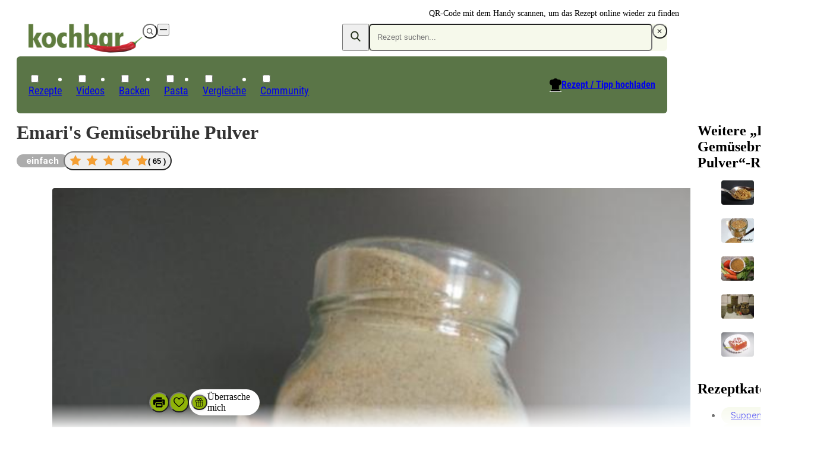

--- FILE ---
content_type: text/html;charset=utf-8
request_url: https://www.kochbar.de/rezept/465030/Emari-s-Gemuesebruehe-Pulver.html
body_size: 211453
content:
<!DOCTYPE html><html  lang="de"><head><meta charset="utf-8"><meta name="viewport" content="width=device-width, initial-scale=1.0, maximum-scale=1"><title>Emari s Gemüsebrühe Pulver - einfach - von emari</title><script src="https://cdn.consentmanager.net/delivery/js/semiautomatic.min.js" type="text/javascript" data-cmp-ab="1" data-cmp-cdid="85e9dae732f77" data-cmp-host="a.delivery.consentmanager.net" data-cmp-cdn="cdn.consentmanager.net" data-cmp-codesrc="0" data-hid="consentManager"></script><style>.logo-search-icon[data-v-4c9fd437]{stroke:currentColor;stroke-width:.75px}@media screen{header[data-v-4c9fd437]{align-items:center;display:flex;justify-content:center;left:0;max-height:58px;min-height:58px;position:fixed;right:0;top:0;width:100vw;z-index:50000;--tw-shadow:0 4px 6px -1px rgba(0,0,0,.1),0 2px 4px -2px rgba(0,0,0,.1);--tw-shadow-colored:0 4px 6px -1px var(--tw-shadow-color),0 2px 4px -2px var(--tw-shadow-color);background-color:var(--white);box-shadow:var(--tw-ring-offset-shadow,0 0 #0000),var(--tw-ring-shadow,0 0 #0000),var(--tw-shadow)}@media(min-width:768px){header[data-v-4c9fd437]{background-color:transparent}}.navigation-wrapper[data-v-4c9fd437]{flex-grow:1}header.nav-open[data-v-4c9fd437]{inset:0;margin-bottom:0;max-height:unset;overflow:auto;padding-bottom:1.5rem}header.nav-open[data-v-4c9fd437],header.nav-open nav[data-v-4c9fd437]{display:block}.search-container[data-v-4c9fd437]{display:none;padding-left:1rem;padding-right:1rem}@media(min-width:768px){.search-container[data-v-4c9fd437]{padding-left:0;padding-right:0}}@media(max-width:767px){header.search-open .logo-container[data-v-4c9fd437]{display:none}header.search-open .search-container[data-v-4c9fd437]{display:block}}nav[data-v-4c9fd437]{padding-left:1.125rem;padding-right:1.125rem}@media(min-width:768px){nav[data-v-4c9fd437]{padding:0}}.navigation-wrapper>.search-container[data-v-4c9fd437]{padding:.5rem .375rem}.navigation-wrapper>.logo-container[data-v-4c9fd437]{padding:.75rem 1.25rem}}@media(min-width:768px),print{header[data-v-4c9fd437]{max-height:unset;overflow:visible}header[data-v-4c9fd437],header.nav-open[data-v-4c9fd437]{padding-top:2rem}@media print{header[data-v-4c9fd437],header.nav-open[data-v-4c9fd437]{padding-top:0}}header[data-v-4c9fd437],header.nav-open[data-v-4c9fd437]{--tw-shadow:0 0 #0000;--tw-shadow-colored:0 0 #0000;box-shadow:var(--tw-ring-offset-shadow,0 0 #0000),var(--tw-ring-shadow,0 0 #0000),var(--tw-shadow);position:relative;width:auto}nav[data-v-4c9fd437]{background-color:var(--primary-dark);border-radius:.375rem;border-width:1px;color:var(--white);display:block;grid-column:span 2/span 2}.navigation-wrapper>div[data-v-4c9fd437]{padding:1rem}.navigation-wrapper>.search-container[data-v-4c9fd437]{display:block;padding:0}.navigation-wrapper>.logo-container[data-v-4c9fd437]{display:flex;padding:0}.navigation-wrapper[data-v-4c9fd437]{display:grid;grid-template-columns:repeat(2,minmax(0,1fr));grid-template-rows:repeat(2,auto);row-gap:.125rem}}@media print{nav[data-v-4c9fd437]{display:none}}</style><style>.recipe-content[data-v-4c21b7f3]{display:grid;grid-template-columns:repeat(1,minmax(0,1fr));margin:auto;max-width:700px;row-gap:1rem}@media(min-width:1024px){.recipe-content[data-v-4c21b7f3]{max-width:100%}}.qrcode-wrapper[data-v-4c21b7f3]{align-items:center;gap:.5rem;height:6rem;position:absolute;right:0;top:.25rem}.qrcode-wrapper .qrcode-text[data-v-4c21b7f3]{font-size:.875rem;line-height:1.5;width:10em}@media screen and (min-width:1024px){.recipe-content[data-v-4c21b7f3]{-moz-column-gap:3.25rem;column-gap:3.25rem;grid-template-columns:2fr 1fr}}@media print{.recipe-content[data-v-4c21b7f3]{max-width:-moz-max-content;max-width:max-content}main[data-v-4c21b7f3]{-moz-column-gap:3.25em;column-gap:3.25em;display:grid;grid-template-columns:minmax(0,41.333333%) minmax(0,2fr)}}</style><style>footer[data-v-84504658]{background-color:var(--grey-lightest);background-image:url(/_nuxt/footer.Ci7uEVIK.jpg);background-position:bottom;background-repeat:no-repeat;background-size:120%;contain:content;contain-intrinsic-height:auto 260px;content-visibility:auto;padding-bottom:220px;padding-top:2.5rem;position:relative;z-index:40}.ks-container[data-v-84504658]{background-color:transparent}@media(min-width:550px){footer[data-v-84504658]{background-image:url(/_nuxt/footer-2x.CXP2N-JE.jpg);background-size:900px;contain-intrinsic-height:auto 600px;padding-bottom:400px}}@media(min-width:1024px){footer[data-v-84504658]{background-image:url(/_nuxt/footer-3x.D-zBWRUq.jpg);background-size:1400px;contain-intrinsic-height:auto 700px;padding-bottom:600px}}.copyright[data-v-84504658],nav[data-v-84504658]{font-family:Roboto Condensed Regular,Arial Narrow,Arial,Helvetica,sans-serif;margin-bottom:1rem}.copyright[data-v-84504658]{color:var(--primary-dark);font-size:1.125rem;line-height:2}.privacy-link[data-v-84504658]:hover,a[data-v-84504658]:hover{text-decoration-line:underline}.privacy-link[data-v-84504658],a[data-v-84504658]{color:var(--primary-dark);white-space:nowrap}.privacy-link[data-v-84504658]:hover,a[data-v-84504658]:hover{color:var(--primary)}.privacy-link[data-v-84504658],a[data-v-84504658]{display:block}@media(min-width:1024px){.privacy-link[data-v-84504658],a[data-v-84504658]{display:inline-block}}.privacy-link[data-v-84504658],a[data-v-84504658]{font-size:.875rem;line-height:1.5}@media(min-width:1024px){.privacy-link[data-v-84504658]:after,a[data-v-84504658]:not(:last-child):after{content:"|";padding-left:.375rem;padding-right:.375rem}}</style><style>@media print{.ks-ad{display:none}}.ks-ad{box-sizing:border-box;color:#333;font-family:Inter,Arial Narrow,Arial,Helvetica,sans-serif;pointer-events:none;position:relative;text-decoration:none}.ks-ad>*{pointer-events:auto}.ks-ad img{flex-grow:0;flex-shrink:0;margin:auto}.ks-ad--component{position:relative}.ks-ad.ks-ad--show-ad-tag .ks-ad--component:before{content:"Anzeige";font-size:.75rem;margin-top:-15px;position:absolute;right:0;z-index:10}@media screen{.ks-ad--center-vertical{align-items:center;display:flex;justify-content:center}}.ks-ad--skyscraper{display:none;position:fixed;right:50%;top:160px;width:300px;z-index:45}.ks-ad--skyscraper-left{justify-content:end;margin-right:520px}.ks-ad--skyscraper-right{justify-content:start;margin-right:-820px}@media screen and (min-width:1024px){.ks-ad--skyscraper-right{display:flex}}@media screen and (min-width:1320px){.ks-ad--skyscraper-left{display:flex}}@media screen and (max-width:1320px){.ks-ad--skyscraper-right{margin-right:0;right:0;width:160px}}.ks-ad--skyscraper img{width:100%}.ks-ad--with-background{background:#f7f7f7;padding:1.125rem}.ks-headline-ad-label:after{background:#f7f7f7;color:#333;content:"Anzeige";float:right;font-family:Inter,Arial Narrow,Arial,Helvetica,sans-serif;font-size:.75rem;line-height:1rem;padding:.375rem .5rem;position:relative;top:-.1875rem}div[data-adslot].highlight{min-width:100px;outline:2px dashed red;visibility:visible!important}div[data-adslot].highlight-hidden{outline:2px dashed grey}</style><style>@media print{a[data-v-8a3433e5]{font-weight:400;text-decoration-line:none}}</style><style>div[data-v-05aebbdf]{display:flex}a>img[data-v-05aebbdf]{height:34px;width:119px}@media(min-width:768px){a>img[data-v-05aebbdf]{height:49px;padding-left:1.25rem;width:192px}}@media(min-width:768px),print{div[data-v-05aebbdf] label{display:none}}@media print{a>img[data-v-05aebbdf]{height:31px;padding-left:0;width:109px}}</style><style>button[data-v-1ae59192]{align-items:center;border-radius:9999px;display:flex;height:calc(1em*var(--button-size, 30)/16);justify-content:center;padding:.375em;transition-duration:.15s;transition-property:color,background-color,border-color,outline-color,text-decoration-color,fill,stroke,opacity;transition-timing-function:cubic-bezier(.4,0,.2,1);width:calc(1em*var(--button-size, 30)/16)}[data-v-1ae59192] svg{height:1.1em;width:1.1em}.white-outline[data-v-1ae59192]{border:4px solid #fff;color:var(--white)}.white-black[data-v-1ae59192]{background-color:var(--white);color:var(--black)}.white[data-v-1ae59192]{background-color:var(--white);color:var(--grey-medium-light)}.gray[data-v-1ae59192],.white[data-v-1ae59192]{--tw-shadow:0 0 5px rgba(0,0,0,.15);--tw-shadow-colored:0 0 5px var(--tw-shadow-color);box-shadow:var(--tw-ring-offset-shadow,0 0 #0000),var(--tw-ring-shadow,0 0 #0000),var(--tw-shadow)}.gray[data-v-1ae59192]{background-color:var(--grey-medium-light);color:var(--white)}.ghost[data-v-1ae59192]{background-color:transparent;color:var(--grey-medium-light)}.primary[data-v-1ae59192]{background-color:var(--primary);color:var(--white);--tw-shadow:0 0 5px rgba(0,0,0,.15);--tw-shadow-colored:0 0 5px var(--tw-shadow-color);box-shadow:var(--tw-ring-offset-shadow,0 0 #0000),var(--tw-ring-shadow,0 0 #0000),var(--tw-shadow)}.primary[data-v-1ae59192]:hover{background-color:var(--primary-darker)}.white[data-v-1ae59192]:hover{color:var(--primary)}</style><style>.menu-button[data-v-098eb91d]{align-items:center;display:flex;height:1.25rem;justify-content:center;position:relative;width:1.25rem}.menu-line[data-v-098eb91d]{background-color:var(--text-default);height:2px;position:absolute;transition-duration:.15s;transition-property:transform;transition-timing-function:cubic-bezier(.4,0,.2,1);width:80%}.menu-line[data-v-098eb91d],.menu-line-top[data-v-098eb91d]{transform:translate(var(--tw-translate-x),var(--tw-translate-y)) rotate(var(--tw-rotate)) skew(var(--tw-skew-x)) skewY(var(--tw-skew-y)) scaleX(var(--tw-scale-x)) scaleY(var(--tw-scale-y))}.menu-line-top[data-v-098eb91d]{--tw-translate-y:-.375rem}.menu-line-bottom[data-v-098eb91d]{--tw-translate-y:.375rem}.menu-line-bottom[data-v-098eb91d],.nav-open .menu-line-center[data-v-098eb91d]{transform:translate(var(--tw-translate-x),var(--tw-translate-y)) rotate(var(--tw-rotate)) skew(var(--tw-skew-x)) skewY(var(--tw-skew-y)) scaleX(var(--tw-scale-x)) scaleY(var(--tw-scale-y))}.nav-open .menu-line-center[data-v-098eb91d]{--tw-scale-x:0}.nav-open .menu-line-top[data-v-098eb91d]{--tw-rotate:45deg;--tw-translate-y:0}.nav-open .menu-line-bottom[data-v-098eb91d],.nav-open .menu-line-top[data-v-098eb91d]{transform:translate(var(--tw-translate-x),var(--tw-translate-y)) rotate(var(--tw-rotate)) skew(var(--tw-skew-x)) skewY(var(--tw-skew-y)) scaleX(var(--tw-scale-x)) scaleY(var(--tw-scale-y))}.nav-open .menu-line-bottom[data-v-098eb91d]{--tw-rotate:-45deg;--tw-translate-y:0}</style><style>form[data-v-c2f977fb]{display:flex;position:relative}form[data-v-c2f977fb],ul[data-v-c2f977fb]{background-color:var(--primary-light);border-radius:.375rem}ul[data-v-c2f977fb]{margin-top:.5rem;width:100%}form>button[data-v-c2f977fb]{color:var(--primary-dark);line-height:1;padding:.625rem .75rem}.search-icon[data-v-c2f977fb]{margin-bottom:2px;stroke:currentColor;stroke-width:.75px}@supports selector(:focus-visible){[data-v-c2f977fb]:focus-visible{outline:5px auto Highlight}[data-v-c2f977fb]:focus{outline:2px solid transparent;outline-offset:2px}}ul[data-v-c2f977fb]{display:none}input:focus~ul[data-v-c2f977fb],ul[data-v-c2f977fb]:hover{display:block}</style><style>input[data-v-0d6d2de9]{background-color:var(--primary-light);border-radius:.375rem;color:var(--primary-dark);padding:.75rem .75rem .75rem 0;width:100%}@media(min-width:768px){input[data-v-0d6d2de9]{padding:.75rem}}input[data-v-0d6d2de9]{line-height:1.125}input[data-v-0d6d2de9]:focus{outline:2px solid transparent;outline-offset:2px}</style><style>.create-recipe[data-v-2b317b73]{display:none}.search-toque-icon[data-v-2b317b73]{border-bottom:1px solid #fff}a.register[data-v-2b317b73]{color:var(--grey-light);font-size:.875rem;font-weight:400;line-height:1.5;text-decoration-line:underline}@media(min-width:768px){ul[data-v-2b317b73]{align-items:center;display:flex;gap:.25rem;padding-left:.5rem;padding-right:.5rem;padding-top:.375rem}.create-recipe[data-v-2b317b73]{display:block;font-size:1rem;line-height:1;margin-left:auto;padding:.375rem .75rem .75rem;position:relative}.create-recipe[data-v-2b317b73] svg{position:absolute;right:100%}.create-recipe a[data-v-2b317b73]{align-items:center;display:inline-flex;text-decoration-line:underline}.create-recipe a[data-v-2b317b73]:hover{text-decoration-line:none}.create-recipe a[data-v-2b317b73]{font-family:Roboto Condensed Bold,Arial Narrow,Arial,Helvetica,sans-serif;position:relative}}</style><style>a[data-v-e018e39d]{white-space:nowrap}label .icon-wrapper[data-v-e018e39d]{align-items:center;display:inline-flex;justify-content:center}@media(min-width:768px){label .icon-wrapper[data-v-e018e39d]{display:none}}label .icon-wrapper[data-v-e018e39d]{background-color:var(--primary);border-radius:9999px;color:var(--white);font-size:.75rem;height:1.5rem;width:1.5rem}:checked+label .icon-wrapper[data-v-e018e39d]{--tw-rotate:180deg;transform:translate(var(--tw-translate-x),var(--tw-translate-y)) rotate(var(--tw-rotate)) skew(var(--tw-skew-x)) skewY(var(--tw-skew-y)) scaleX(var(--tw-scale-x)) scaleY(var(--tw-scale-y))}label[data-v-e018e39d]{align-items:center;cursor:pointer;display:flex;justify-content:space-between}.parent-link[data-v-e018e39d]{font-weight:700;position:relative;transition-duration:.2s;transition-property:color,background-color,border-color,text-decoration-color,fill,stroke;transition-timing-function:cubic-bezier(.4,0,.2,1)}@media(min-width:768px){.parent-link[data-v-e018e39d]{font-weight:400}}.parent-link[data-v-e018e39d]{font-size:1rem;line-height:1.5}@media(min-width:768px){.parent-link[data-v-e018e39d]{font-size:1.125rem;line-height:2}}.parent-link[data-v-e018e39d]{border-bottom-width:1px}@media(min-width:768px){.parent-link[data-v-e018e39d]{border-width:0}}.parent-link[data-v-e018e39d]{border-color:var(--grey-lighter);line-height:1.15}@media(min-width:768px){.parent-link[data-v-e018e39d]{font-family:Roboto Condensed Regular,Arial Narrow,Arial,Helvetica,sans-serif}}.parent-link[data-v-e018e39d]:first-of-type{margin-top:2rem}@media(min-width:768px){.parent-link[data-v-e018e39d]:first-of-type{margin-top:0}}.parent-link[data-v-e018e39d]:first-of-type{border-top-width:1px}@media(min-width:768px){.parent-link[data-v-e018e39d]:first-of-type{border-width:0}}label>a[data-v-e018e39d],label>span[data-v-e018e39d]{padding-bottom:1.125rem;padding-top:1.125rem}@media(min-width:768px){label>a[data-v-e018e39d],label>span[data-v-e018e39d]{padding-bottom:0;padding-top:0}}label>a[data-v-e018e39d],label>span[data-v-e018e39d]{display:inline-block}ul[data-v-e018e39d]{display:none;padding-left:1rem}@media(min-width:768px){ul[data-v-e018e39d]{padding-left:0}}:checked~ul[data-v-e018e39d]{display:block}@media(min-width:768px){ul[data-v-e018e39d]{left:-1px;position:absolute;top:100%}:checked~ul[data-v-e018e39d]{display:none}.parent-link[data-v-e018e39d]{border-top-left-radius:.25rem;border-top-right-radius:.25rem;font-size:1.125rem;padding:.375rem .75rem .75rem}.parent-link[data-v-e018e39d]:hover{background-color:var(--white);color:var(--primary-dark)}.parent-link:hover ul[data-v-e018e39d]{background-color:var(--white);display:block}.parent-link:hover .has-children[data-v-e018e39d]{border-width:1px;border-top:0;min-width:calc(100% + 2px)}}</style><style>.child-link a[data-v-1bbc2ff9]{color:var(--text-default);cursor:pointer;display:inline-block;font-size:1rem;line-height:1.15;padding:.5rem;transition-duration:.2s;transition-property:color,background-color,border-color,text-decoration-color,fill,stroke;transition-timing-function:cubic-bezier(.4,0,.2,1);white-space:nowrap}@media(hover:hover){.child-link a[data-v-1bbc2ff9]:hover{color:var(--primary)}}</style><style>.recipe-head-headline[data-v-51fa20af]{color:var(--text-default);font-size:2rem;line-height:1.25;margin-bottom:.75rem;margin-top:.75rem}.recipe-head-content[data-v-51fa20af]{align-items:center;display:flex;flex-wrap:wrap;gap:.5rem}.rater[data-v-51fa20af]{flex:0 0 100%}@media(min-width:550px){.rater[data-v-51fa20af]{flex:none}}.rater[data-v-51fa20af]{margin-left:-.5rem}.print-image[data-v-51fa20af]{display:none}@media print{.print-image[data-v-51fa20af]{display:block}}.print-image[data-v-51fa20af]{height:100%;margin-bottom:.75rem;margin-top:.75rem;max-height:200px;max-width:260px;width:100%}@media print{.recipe-head-headline[data-v-51fa20af]{line-height:2.5rem}}</style><style>span[data-v-cc541cc6]{border-radius:9999px;display:inline-block;font-family:Inter,Arial Narrow,Arial,Helvetica,sans-serif;font-size:.875rem;line-height:1.5;line-height:1rem;padding:.375rem 1rem;white-space:nowrap}.big[data-v-cc541cc6]{padding:.5rem .75rem}.compact[data-v-cc541cc6]{padding-bottom:.1875rem;padding-top:.1875rem}.thin[data-v-cc541cc6]{padding:.1875rem .5rem}.gray[data-v-cc541cc6]{background-color:var(--grey-light)}.black[data-v-cc541cc6],.gray[data-v-cc541cc6]{color:var(--white)}.black[data-v-cc541cc6]{background-color:var(--black);--tw-bg-opacity:.8}.primary-light[data-v-cc541cc6]{background-color:var(--primary-light)}.primary[data-v-cc541cc6]{background-color:var(--primary);color:var(--white)}@media print{span[data-v-cc541cc6]{background-color:transparent!important;color:var(--text-default)!important;padding-left:0}}</style><style>.star-button[data-v-0eb6e905]{border-radius:9999px}.star-button[data-v-0eb6e905]:hover{--tw-shadow:0 0 5px rgba(0,0,0,.15);--tw-shadow-colored:0 0 5px var(--tw-shadow-color);box-shadow:var(--tw-ring-offset-shadow,0 0 #0000),var(--tw-ring-shadow,0 0 #0000),var(--tw-shadow)}.star-button[data-v-0eb6e905]{align-items:center;display:flex;gap:1rem;padding:.25rem .5rem}.star[data-v-0eb6e905]{height:1.75rem;width:1.75rem}.overlay-content[data-v-0eb6e905]{align-items:center;display:flex;flex-direction:column;gap:1rem;justify-content:center;margin-top:1.5rem;position:relative;text-align:center}</style><style>div[data-v-8c52876c]{align-items:center;display:flex}.star-wrapper[data-v-8c52876c],div[data-v-8c52876c]{gap:.5rem}.star-wrapper[data-v-8c52876c]{display:inline-grid;grid-template-columns:repeat(5,minmax(0,1fr))}.star-wrapper.small[data-v-8c52876c]{gap:.1875rem}.star-wrapper.medium[data-v-8c52876c]{gap:.25rem}.star-wrapper.big[data-v-8c52876c]{gap:.5rem}.star-count[data-v-8c52876c]{font-weight:600;white-space:nowrap}.star-count.small[data-v-8c52876c]{font-size:.75rem;line-height:1.25}.star-count.medium[data-v-8c52876c]{font-size:.875rem;line-height:1.5}.big>.star[data-v-8c52876c]{height:1.25rem;width:1.25rem}.medium>.star[data-v-8c52876c]{height:1rem;width:1rem}.small>.star[data-v-8c52876c]{height:.75rem;width:.75rem}</style><style>.star[data-v-0ceb8e4a]{display:grid;height:1rem;place-content:center;width:1rem}.star[data-v-0ceb8e4a],.star-fill[data-v-0ceb8e4a]{background-color:var(--star-yellow);clip-path:polygon(50% 0,64.5% 30%,97.5% 34.5%,74% 58%,79.5% 90.5%,50% 75%,20.5% 90.5%,26% 58%,2.5% 34.5%,35.5% 30%)}.star[data-v-0ceb8e4a]{position:relative}.star-fill[data-v-0ceb8e4a]{background:linear-gradient(to right,var(--star-yellow) calc(var(--fill)*100%),var(--white) calc(var(--fill)*100%));content:"";display:block;height:60%;left:20%;position:absolute;top:20%;width:60%}</style><style>.gallery[data-v-0daad13d]:hover figcaption{opacity:1;transition-delay:0s}[data-v-0daad13d] ul{aspect-ratio:3/2;gap:.5rem}.upload-recipe-slide[data-v-0daad13d]{position:relative}.upload-recipe-slide>img[data-v-0daad13d]{height:100%;-o-object-fit:cover;object-fit:cover;width:100%}.upload-overlay[data-v-0daad13d]{left:50%;position:absolute;top:50%;--tw-translate-x:-50%;--tw-translate-y:-50%;text-align:center;transform:translate(var(--tw-translate-x),var(--tw-translate-y)) rotate(var(--tw-rotate)) skew(var(--tw-skew-x)) skewY(var(--tw-skew-y)) scaleX(var(--tw-scale-x)) scaleY(var(--tw-scale-y))}</style><style>.gallery[data-v-89b68166]{margin-left:auto;margin-right:auto;position:relative}ul[data-v-89b68166]{display:flex;height:100%;overflow-x:auto;scroll-behavior:smooth;transform:translate(0);transition-duration:.15s;transition-property:transform;transition-timing-function:cubic-bezier(.4,0,.2,1);width:100%}ul[data-v-89b68166] li{flex-shrink:0;margin-right:1px;position:relative;width:100%}</style><style>.direction-button:disabled{opacity:0}.direction-button{position:absolute;top:50%;--tw-translate-y:-50%;background-color:#fffffff2;color:var(--grey);transform:translate(var(--tw-translate-x),var(--tw-translate-y)) rotate(var(--tw-rotate)) skew(var(--tw-skew-x)) skewY(var(--tw-skew-y)) scaleX(var(--tw-scale-x)) scaleY(var(--tw-scale-y))}.direction-button-left{left:1rem}.direction-button-right{right:1rem}</style><style>figure[data-v-3a2dbddd]{border-radius:.25rem;font-size:.875rem;line-height:1.5;overflow:hidden;position:relative}figure[data-v-3a2dbddd],img[data-v-3a2dbddd]{height:100%;width:100%}img[data-v-3a2dbddd]{-o-object-fit:cover;object-fit:cover}figcaption[data-v-3a2dbddd]{color:var(--white);opacity:0;width:100%}figcaption[data-v-3a2dbddd]:hover{transition-delay:75ms}figcaption[data-v-3a2dbddd]{background:linear-gradient(transparent,#0009);bottom:0;left:0;padding:1.5rem;position:absolute;transition-delay:2s;transition-duration:.3s;transition-property:opacity;transition-timing-function:cubic-bezier(.4,0,.2,1)}figure:hover figcaption[data-v-3a2dbddd]{opacity:1;transition-delay:0s}</style><style>h2[data-v-10326287]{margin-bottom:1rem;margin-top:1rem;overflow-wrap:break-word}ul[data-v-10326287]{display:flex;overflow-y:hidden}@media(min-width:1024px){ul[data-v-10326287]{flex-wrap:wrap}}ul[data-v-10326287]{flex-shrink:0;gap:1.25rem}@media(min-width:1024px){ul[data-v-10326287]{gap:.75rem}}ul[data-v-10326287]{scroll-snap-type:x mandatory}li[data-v-10326287]{width:135px}@media(min-width:1024px){li[data-v-10326287]{width:auto}}li[data-v-10326287]{flex-shrink:0}@media(min-width:1024px){li[data-v-10326287]{flex-shrink:1}}li[data-v-10326287]{display:flex;flex-direction:column;scroll-snap-align:center}.small[data-v-10326287]{gap:1.25rem}.small li[data-v-10326287]{width:135px}li[data-v-10326287] img{width:100%}</style><style>@media(min-width:1024px){a.rrt-root[data-v-101942c6]{display:grid;grid-template-columns:repeat(3,minmax(0,1fr))}[data-v-101942c6] .title{font-size:1rem;line-height:1.5;margin-bottom:.25rem}}[data-v-101942c6] .title{line-height:1.25rem}@media(min-width:1024px){[data-v-101942c6] .title{display:-webkit-box;overflow:hidden;-webkit-box-orient:vertical;-webkit-line-clamp:3}}</style><style>.play-icon[data-v-b34e1d1b]{align-items:center;aspect-ratio:1/1;background-color:var(--white);border-radius:9999px;display:flex;justify-content:center;left:.375rem;position:absolute;top:.375rem;width:24px;z-index:10}</style><style>a[data-v-e6c55f02]{display:flex;flex-direction:column;gap:.75rem}.title[data-v-e6c55f02]{display:-webkit-box;font-size:1rem;-webkit-line-clamp:2;line-height:1.5;line-height:1.25rem;margin-bottom:.75rem;overflow:hidden;overflow-wrap:break-word}.horizontal[data-v-e6c55f02],.title[data-v-e6c55f02]{-webkit-box-orient:vertical}.horizontal[data-v-e6c55f02]{display:grid;display:-webkit-box;gap:.75rem;grid-template-columns:repeat(3,minmax(0,1fr));grid-template-columns:auto repeat(2,1fr);-webkit-line-clamp:3;overflow:hidden}.horizontal .title[data-v-e6c55f02]{font-size:1rem;line-height:1.25;margin-bottom:.25rem}img[data-v-e6c55f02]{border-radius:.25rem}</style><style>table[data-v-87809b78]{margin-top:2.5rem;width:100%}@media print{table[data-v-87809b78]{margin-top:1rem}}table[data-v-87809b78]:first-of-type{margin-top:.875rem}th[data-v-87809b78]{text-align:left}.section-header[data-v-87809b78]{display:flex;flex-wrap:wrap}th[data-v-87809b78]{padding:.5rem}@media(min-width:768px){th[data-v-87809b78]{padding:.25rem .75rem}}@media print{th[data-v-87809b78]{padding:.25rem 0}}th[data-v-87809b78]:after{content:":"}h2[data-v-87809b78]{font-size:1.5rem;line-height:1.25}</style><style>div[data-v-a595fc65]{align-items:center;display:grid;grid-template-columns:auto 1fr auto;margin-bottom:.25em;margin-top:.25em;width:100%}.value-display[data-v-a595fc65]{background-color:var(--primary-light);display:inline-block;font-size:.875em;line-height:1.286;padding:.375em .625em;text-align:center}.move-to-left[data-v-a595fc65]{--tw-translate-x:50%}.move-to-left[data-v-a595fc65],.move-to-right[data-v-a595fc65]{transform:translate(var(--tw-translate-x),var(--tw-translate-y)) rotate(var(--tw-rotate)) skew(var(--tw-skew-x)) skewY(var(--tw-skew-y)) scaleX(var(--tw-scale-x)) scaleY(var(--tw-scale-y))}.move-to-right[data-v-a595fc65]{--tw-translate-x:-50%}</style><style>td[data-v-a02633d6]{width:50%}@media print{td[data-v-a02633d6]{padding-left:0;padding-right:0}}</style><style>tr[data-v-d40f2e7e]:first-child td{border-top-color:var(--grey-lighter);border-top-width:1px}</style><style>td[data-v-8533c3d4]{overflow-wrap:break-word;padding:.5rem;word-break:break-word}@media(min-width:768px){td[data-v-8533c3d4]{padding:.25rem .75rem}}td[data-v-8533c3d4]{border-bottom-color:var(--grey-lighter);border-bottom-width:1px}</style><style>.amount-cell[data-v-0d2fc69d]{text-align:right}@media screen and (min-width:768px){.amount-cell.highlighted[data-v-0d2fc69d]{background-color:var(--primary-light);text-align:left}}.special-amount[data-v-0d2fc69d]{color:var(--grey-medium-light);font-style:italic}</style><style>.summary[data-v-301ecbda]{align-items:center;cursor:pointer;display:flex;justify-content:space-between;padding:.5rem}</style><style>.first-nutrition-fact[data-v-6fb91f83]{margin-top:.5rem}@media(min-width:768px){.first-nutrition-fact[data-v-6fb91f83]{margin-top:0}}.facts-wrapper[data-v-6fb91f83]{display:flex;flex-direction:column}@media(min-width:768px){.facts-wrapper[data-v-6fb91f83]{flex-direction:row}}.facts-wrapper[data-v-6fb91f83]{justify-content:space-between}@media(min-width:768px){.facts-wrapper[data-v-6fb91f83]{align-items:center}}@media print{.facts-wrapper[data-v-6fb91f83]{display:grid;grid-template-columns:repeat(1,minmax(0,1fr));row-gap:.25rem;width:50%}}</style><style>div[data-v-f0682153]{display:flex}@media(min-width:768px){div[data-v-f0682153]{flex-direction:column}}div[data-v-f0682153]{gap:.5rem}@media(min-width:768px){div[data-v-f0682153]{gap:0}}div[data-v-f0682153]{font-size:.875rem;line-height:1.5}@media(min-width:768px){div[data-v-f0682153]{font-size:1rem;line-height:1.5;line-height:1.25rem}}span[data-v-f0682153]{width:50%}@media(min-width:768px){span[data-v-f0682153]{width:auto}}@media print{.nutrition-fact[data-v-f0682153]{flex-direction:row;gap:1.5rem;justify-content:space-between}.nutrition-fact>.value[data-v-f0682153]{text-align:right}}</style><style>.qrlogo-wrapper[data-v-b92ea635]{height:100%;position:relative}.qrlogo-wrapper .logo[data-v-b92ea635]{background-color:var(--white);border-radius:9999px;height:40%;left:50%;padding:2.5%;position:absolute;top:50%;transform:translate(-50%,-50%);width:40%}.qrlogo-wrapper .qrcode[data-v-b92ea635]{height:100%;width:auto}</style><style>.shortened{overflow:hidden}@media(min-width:768px){.shortened{overflow:auto}}.shortened{max-height:250px}@media(min-width:768px){.shortened{max-height:none}}@media print{.read-more{display:none!important}}.read-more{background-image:linear-gradient(#fff0,#fff 100px);bottom:0;flex-direction:column;height:150px;justify-content:flex-end;left:0;position:absolute;right:0}@media(min-width:768px){.read-more{display:none}}</style><style>h3[data-v-af7b1104]{font-size:1rem;font-weight:700;line-height:1.5;margin-bottom:.5rem;margin-top:1rem}strong[data-v-af7b1104]{padding-right:.5rem}li[data-v-af7b1104]{list-style-type:none}p[data-v-af7b1104]{margin-bottom:2rem;margin-top:0;overflow-wrap:break-word}</style><style>a[data-v-26d113f6]{color:var(--grey-medium-light);font-size:.875rem;font-weight:700;line-height:1.5;text-decoration-line:underline}</style><style>.creator-wrapper[data-v-faf4806c]{align-items:center;color:var(--grey-medium-light);display:flex;font-size:.875rem;gap:1rem;line-height:1.5}.name[data-v-faf4806c]{font-weight:700}a.name[data-v-faf4806c]{text-decoration-line:underline}@media(min-width:550px){.creator-wrapper.with-avatar:not(.reverse) .creator-data[data-v-faf4806c]{text-align:right}}.reverse[data-v-faf4806c]{flex-direction:row-reverse;justify-content:flex-end}</style><style>.avatar[data-v-89ae583b]{aspect-ratio:1/1;border-radius:9999px}</style><style>button[data-v-e8860ae6]{border-radius:9999px;font-size:.875em;line-height:1.5;line-height:1em;padding:.75em;transition-duration:.15s;transition-property:color,background-color,border-color,text-decoration-color,fill,stroke;transition-timing-function:cubic-bezier(.4,0,.2,1)}.ghost[data-v-e8860ae6]{background-color:var(--white);color:var(--primary);text-decoration-line:underline}.default[data-v-e8860ae6]{background-color:var(--primary);color:var(--white)}.default[data-v-e8860ae6]:hover{background-color:var(--primary-darker)}</style><style>.tbl-feed-full-width[data-v-aaeec5b0]{width:100%}</style><style>.koop-teasers{align-items:flex-start;display:flex;flex-wrap:nowrap;gap:.375rem}</style><style>.action-bar-bg[data-v-56f9dd4a],.action-bar-wrapper[data-v-56f9dd4a]{background-color:var(--white);border-top-color:var(--grey-lighter);border-top-width:1px;bottom:0;--tw-translate-x:-1rem;position:fixed;transform:translate(var(--tw-translate-x),var(--tw-translate-y)) rotate(var(--tw-rotate)) skew(var(--tw-skew-x)) skewY(var(--tw-skew-y)) scaleX(var(--tw-scale-x)) scaleY(var(--tw-scale-y));transition-timing-function:cubic-bezier(.4,0,.2,1);width:100%;z-index:50}@media screen and (min-width:550px){.action-bar-bg[data-v-56f9dd4a],.action-bar-wrapper[data-v-56f9dd4a]{background-color:transparent;border-top-width:0}}.action-bar-bg[data-v-56f9dd4a]{height:67px;left:0;pointer-events:none;right:0}@media screen and (min-width:550px){.action-bar-bg[data-v-56f9dd4a]{height:80px}}.action-bar-wrapper[data-v-56f9dd4a]{padding-bottom:0;padding-top:0;pointer-events:none}@media(min-width:1024px){.action-bar-wrapper[data-v-56f9dd4a]{padding-left:1rem;padding-right:1rem}}.action-bar-wrapper[data-v-56f9dd4a]{max-width:600px}@media screen and (min-width:550px){.action-bar-bg[data-v-56f9dd4a]{background-image:linear-gradient(#fff0 50%,#ffffffe6)}}.animate[data-v-56f9dd4a]{transition-duration:.3s;transition-property:transform;transition-timing-function:cubic-bezier(.4,0,.2,1)}.action-bar-icons[data-v-56f9dd4a]{align-items:center;display:flex;gap:1.25rem;justify-content:center;padding-bottom:.75rem;padding-top:.75rem}.action-bar-icons[data-v-56f9dd4a]>*{pointer-events:auto}@media screen and (min-width:550px){.action-bar-icons[data-v-56f9dd4a]{gap:.5rem;padding-bottom:1.25rem;padding-top:1.25rem}}.action-bar-surpriseme[data-v-56f9dd4a]{align-items:center;background-color:var(--white);border-color:var(--primary);border-radius:9999px;border-width:1px;cursor:pointer;display:flex;gap:.5rem;padding:.25rem 1rem .25rem .25rem}.hide-action-bar[data-v-56f9dd4a]{--tw-translate-y:90px;transform:translate(var(--tw-translate-x),var(--tw-translate-y)) rotate(var(--tw-rotate)) skew(var(--tw-skew-x)) skewY(var(--tw-skew-y)) scaleX(var(--tw-scale-x)) scaleY(var(--tw-scale-y))}h4[data-v-56f9dd4a]{line-height:1.5rem}</style><style>h2[data-v-bb2c2f6e]{font-size:1.5rem;line-height:1.25;margin-bottom:1rem;margin-top:1rem}ul[data-v-bb2c2f6e]{display:flex;gap:.375rem;-moz-column-gap:.25rem;column-gap:.25rem;flex-wrap:wrap}</style><style>h2[data-v-0f1b7df6]{font-size:1.5rem;line-height:1.25;margin-bottom:1rem;margin-top:1rem}ul[data-v-0f1b7df6]{display:flex;gap:.375rem;-moz-column-gap:.25rem;column-gap:.25rem;flex-wrap:wrap}</style><style>ol[data-v-2c61981a]{display:flex;list-style-type:none;margin-top:3rem;padding:0}@media(min-width:768px){ol[data-v-2c61981a]{padding-left:1.25rem}}@media print{ol[data-v-2c61981a]{display:none}}li[data-v-2c61981a]{display:flex;line-height:1rem;padding:0}li[data-v-2c61981a]:after{content:"»";display:inline-block;padding:0 .5rem;text-decoration-line:none}li[data-v-2c61981a]:last-child:after{--tw-content:none;content:var(--tw-content)}</style><style>a[data-v-12f64edc],span[data-v-12f64edc]{color:var(--primary-dark);display:inline;font-size:.75rem;font-weight:700;line-height:1.25}</style><link rel="stylesheet" href="/_nuxt/entry.Ckbo2YIC.css" crossorigin><link rel="stylesheet" href="/_nuxt/AdSlot.CHyfJh9p.css" crossorigin><link rel="stylesheet" href="/_nuxt/Breadcrumbs.D7fTIIFw.css" crossorigin><link rel="stylesheet" href="/_nuxt/RecipeDetailConfig.CbODPKzl.css" crossorigin><link rel="stylesheet" href="/_nuxt/TextButton.87KDpKn4.css" crossorigin><link rel="stylesheet" href="/_nuxt/LoadingSpinner.DKcuK9xt.css" crossorigin><link rel="stylesheet" href="/_nuxt/RecipeCreatorDisplay.MxFB-Dsb.css" crossorigin><link rel="stylesheet" href="/_nuxt/Tag.DWaDDN6O.css" crossorigin><link rel="stylesheet" href="/_nuxt/SliderWrapper.Daij19so.css" crossorigin><link rel="stylesheet" href="/_nuxt/RecipeTeaser.jRkUPJ4I.css" crossorigin><link rel="preload" as="fetch" fetchpriority="low" crossorigin="anonymous" href="/_nuxt/builds/meta/c6846a79-8dff-4ec6-bba7-8bfc1772a6d8.json"><script data-hid="cmConfig"> window.cmp_imprinturl = "https://www.kochbar.de/impressum.html"; window.cmp_privacyurl = "https://www.kochbar.de/datenschutzerklaerung.html"; window.cmp_tacurl = "https://www.kochbar.de/nutzungsbedingungen-die-agb-von-kochbar.html"; window.cmp_logo = "https://www.kochbar.de/_nuxt/logo-kb.CcT2B0a9.png"; </script><meta name="format-detection" content="telephone=no"><meta name="application-name" content="kochbar.de"><meta property="og:site_name" content="kochbar.de"><meta property="og:locale" content="de_DE"><meta name="twitter:site" content="@kochbar_de"><meta property="fb:app_id" content="204675596242936"><meta property="fb:pages" content="194105737306503,124104987628027,111599245538371,117684391607862,239120276583903,266757250160112,1454514321469830,178882185489953,30348199168,166726346997500,330839743786721,300214687033963,697416243614429,172126566151724,352452876652,569171623099926,1337570659594196,173991205972288,604416652964263,1380217298913908,627224874047122,325294534314810,799382343418682,510448035778639,204361269723401,103861982996252,342504153220,523201744538840,1221159558013902,926878500682839,229745323881807,214076548745814,1003810849750816,111739172180831,26655373036,564841456963044,116041915128459,117288514998039,246920592454499,1504655319852128,312477735610954,589696624451970,500288539998867,109316519105605,782641571898972,884037754946415,152244254820340,344298299239022,988921081254049,821111768015272,94825778822,107044789332155,229266227516341,214162275642004,1873402036208553,182457408463803,959361844138648,144722518914405,147540128640174,150448581647559,243778202413363,179133132098813,146195955458969,119845424729050,1501034576891351,212099256910,109554329073084,1033142673383069,284325694910897,597100827093490,306829742705778,287387908019766,163921230374546,1691607947725270,201661833532500,484732465060892,261148567315450,971172746287225,133545496657622,258775160886010,610043092408105,103089546411451,543535275810227,665695316811655,649072851797522,1902133713332955,1689088988036776,118632421482035,396113210495075,110938122311316,208183512231,110117102430749,442792692750892,128135430589858,151263271555768,1750620275179961,1271279862973029,2007029212903673,892072354287060"><link rel="icon" type="image/x-icon" href="/favicon.ico"><meta name="robots" content="index, follow, max-snippet:-1, max-image-preview:large, max-video-preview:-1"><meta name="description" content="Schmackhaftes Rezept für Emari s Gemüsebrühe Pulver - super & sehr gut bewertet. Mit ausführlichen Nährwertangaben. Jetzt entdecken & nachkochen!"><meta property="og:title" content="Emari s Gemüsebrühe Pulver - einfach - von emari"><meta property="og:url" content="https://www.kochbar.de/rezept/465030/Emari-s-Gemuesebruehe-Pulver.html"><meta property="og:canonical" content="https://www.kochbar.de/rezept/465030/Emari-s-Gemuesebruehe-Pulver.html"><meta property="og:description" content="Schmackhaftes Rezept für Emari s Gemüsebrühe Pulver - super & sehr gut bewertet. Mit ausführlichen Nährwertangaben. Jetzt entdecken & nachkochen!"><meta property="og:type" content="article"><meta name="twitter:card" content="summary_large_image"><meta name="twitter:title" content="Emari s Gemüsebrühe Pulver - einfach - von emari"><meta name="twitter:description" content="Schmackhaftes Rezept für Emari s Gemüsebrühe Pulver - super & sehr gut bewertet. Mit ausführlichen Nährwertangaben. Jetzt entdecken & nachkochen!"><meta property="og:image" content="https://ais.kochbar.de/kbrezept/465030_667200/1200x1200/emari-s-gemuesebruehe-pulver-rezept.jpg"><link rel="canonical" href="https://www.kochbar.de/rezept/465030/Emari-s-Gemuesebruehe-Pulver.html"><script type="application/ld+json" data-hid="recipe">{"@context":"https://schema.org","@type":"Recipe","name":"Emari s Gemüsebrühe Pulver - einfach - von emari","url":"/rezept/465030/Emari-s-Gemuesebruehe-Pulver.html","author":{"@type":"Person","name":"emari"},"datePublished":"2013-04-11","description":"Schmackhaftes Rezept für Emari s Gemüsebrühe Pulver - super & sehr gut bewertet. Mit ausführlichen Nährwertangaben. Jetzt entdecken & nachkochen!","recipeCuisine":"Internationale Küche","recipeYield":"100 servings","image":"https://ais.kochbar.de/kbrezept/465030_667200/1200x1200/emari-s-gemuesebruehe-pulver-rezept.jpg","recipeInstructions":[{"@type":"HowToStep","text":"Gemüse raspeln..."},{"@type":"HowToStep","text":"gemüse waschen, schälen und  vorbereiten - dann in der küchenmaschine mit der feinsten zur verfügung steheneden reibe raspeln - TIPP: den lauch in kleinen mengen zum harten gemüse \"dazuschwindeln\" dann geht er mit durch...)"},{"@type":"HowToStep","text":"Gemüse pürieren und würzen..."},{"@type":"HowToStep","text":"zu den gemüseraspeln nun salz, pfeffer, tomatenketchup und die petersilie geben und mit dem mixstab alles sehr fein pürieren - diese masse nun auf 3 mit backpapier belegte bleche gleichmäßig dünn aufstreichen ( je dünner desto schneller trocknet das ganze!)"},{"@type":"HowToStep","text":"Trochnen..."},{"@type":"HowToStep","text":"nun im backrohr bei ca 60 grad ungefähr 24 std. trocknen lassen - backofentür sollte einen spalt offen sein damit die feuchtigkeit entweichen kann ( kochlöffel dazwischenklemmen) - von zeit zu zeit die backbleche wechseln damit alles gleichmäßig trocknet"},{"@type":"HowToStep","text":"Zermahlen...."},{"@type":"HowToStep","text":"wenn alles gut getrocknet ist und sich knallhart anfühlt dann kann man die masse auf dem backpapier zerbrechen und dann vom papier ziehen - diese \"knusperteilchen\" werden in der moulinex  gemahlen - ich persönlich hab es sehr fein gemahlen weil ich die würze auch ins  streuglas füllen möchte - wer das nicht braucht der kann auch grobe brösel für gekörnte brühe reiben"},{"@type":"HowToStep","text":"Aufbewahrung..."},{"@type":"HowToStep","text":"es ist mein erster versuch.... aber laut auskunft vom suppengenießer hält sich das ganze im twist off glas bis zu einem halben jahr..... dankeschön an den suppengenießer für die wertvollen hinweise in dem rezept \"grundrezept für meine \"gekörnte gemüsebrühe\" ....  meine mischung ist zwar wieder mal ganz anders zusammengestellt und zubereitet aber die grundidee ist  von ihm  \"abgekupfert\""}],"aggregateRating":{"@type":"AggregateRating","ratingValue":5,"ratingCount":65,"worstRating":1,"bestRating":5,"reviewCount":21},"keywords":"Zwiebel, Karotten, Stangensellerie","recipeIngredient":["300 Gramm Zwiebel","300 Gramm Karotten","250 Gramm Stangensellerie","200 Gramm Sellerieknolle","150 Gramm Petersilienwurzel","150 Gramm Kartoffel","100 Gramm Lauch","2 Hand voll Petersilienblatt tiefgefroren","200 Gramm Himalayasalz","etwas Pfeffer aus der Mühle","3 Esslöffel Tomatenketchup"],"recipeCategory":["Suppen/Eintöpfe","Vegetarisch","trocknen","glutenfrei","laktosefrei","ohne Weizen","Gesund und Diät"],"nutrition":{"@type":"NutritionInformation","calories":"34 kcal","fatContent":"0.5 g","proteinContent":"1.8 g","carbohydrateContent":"5.4 g","servingSize":"100 g"}}</script><script type="application/ld+json" data-hid="breadcrumbList">{"@context":"https://schema.org","@type":"BreadcrumbList","itemListElement":[{"@type":"ListItem","position":1,"name":"Home","item":"https://www.kochbar.de/"},{"@type":"ListItem","position":2,"name":"Rezept","item":"https://www.kochbar.de/rezept/"},{"@type":"ListItem","position":3,"name":"Emari's  Gemüsebrühe Pulver"}]}</script><script type="module" src="/_nuxt/CIltHLM-.js" crossorigin></script><style type="text/css" data-primevue-style-id="base" >.p-hidden-accessible{border:0;clip:rect(0 0 0 0);height:1px;margin:-1px;opacity:0;overflow:hidden;padding:0;pointer-events:none;position:absolute;white-space:nowrap;width:1px;}.p-overflow-hidden{overflow:hidden;padding-right:var(--p-scrollbar-width);}[object Object]</style><style type="text/css" data-primevue-style-id="virtualscroller" >.p-virtualscroller{position:relative;overflow:auto;contain:strict;transform:translateZ(0);will-change:scroll-position;outline:0 none;}.p-virtualscroller-content{position:absolute;top:0;left:0;min-height:100%;min-width:100%;will-change:transform;}.p-virtualscroller-spacer{position:absolute;top:0;left:0;height:1px;width:1px;transform-origin:0 0;pointer-events:none;}.p-virtualscroller-loader{position:sticky;top:0;left:0;width:100%;height:100%;}.p-virtualscroller-loader-mask{display:flex;align-items:center;justify-content:center;}.p-virtualscroller-horizontal > .p-virtualscroller-content{display:flex;}.p-virtualscroller-inline .p-virtualscroller-content{position:static;}.p-virtualscroller .p-virtualscroller-loading{transform:none!important;min-height:0;position:sticky;inset-block-start:0;inset-inline-start:0;}[object Object]</style><style type="text/css" data-primevue-style-id="primitive-variables" >@layer primevue{:root,:host{--p-stone-50:#fafaf9;--p-stone-100:#f5f5f4;--p-stone-200:#e7e5e4;--p-stone-300:#d6d3d1;--p-stone-400:#a8a29e;--p-stone-500:#78716c;--p-stone-600:#57534e;--p-stone-700:#44403c;--p-stone-800:#292524;--p-stone-900:#1c1917;--p-stone-950:#0c0a09;--p-neutral-50:#fafafa;--p-neutral-100:#f5f5f5;--p-neutral-200:#e5e5e5;--p-neutral-300:#d4d4d4;--p-neutral-400:#a3a3a3;--p-neutral-500:#737373;--p-neutral-600:#525252;--p-neutral-700:#404040;--p-neutral-800:#262626;--p-neutral-900:#171717;--p-neutral-950:#0a0a0a;--p-zinc-50:#fafafa;--p-zinc-100:#f4f4f5;--p-zinc-200:#e4e4e7;--p-zinc-300:#d4d4d8;--p-zinc-400:#a1a1aa;--p-zinc-500:#71717a;--p-zinc-600:#52525b;--p-zinc-700:#3f3f46;--p-zinc-800:#27272a;--p-zinc-900:#18181b;--p-zinc-950:#09090b;--p-gray-50:#f9fafb;--p-gray-100:#f3f4f6;--p-gray-200:#e5e7eb;--p-gray-300:#d1d5db;--p-gray-400:#9ca3af;--p-gray-500:#6b7280;--p-gray-600:#4b5563;--p-gray-700:#374151;--p-gray-800:#1f2937;--p-gray-900:#111827;--p-gray-950:#030712;--p-slate-50:#f8fafc;--p-slate-100:#f1f5f9;--p-slate-200:#e2e8f0;--p-slate-300:#cbd5e1;--p-slate-400:#94a3b8;--p-slate-500:#64748b;--p-slate-600:#475569;--p-slate-700:#334155;--p-slate-800:#1e293b;--p-slate-900:#0f172a;--p-slate-950:#020617;--p-rose-50:#fff1f2;--p-rose-100:#ffe4e6;--p-rose-200:#fecdd3;--p-rose-300:#fda4af;--p-rose-400:#fb7185;--p-rose-500:#f43f5e;--p-rose-600:#e11d48;--p-rose-700:#be123c;--p-rose-800:#9f1239;--p-rose-900:#881337;--p-rose-950:#4c0519;--p-pink-50:#fdf2f8;--p-pink-100:#fce7f3;--p-pink-200:#fbcfe8;--p-pink-300:#f9a8d4;--p-pink-400:#f472b6;--p-pink-500:#ec4899;--p-pink-600:#db2777;--p-pink-700:#be185d;--p-pink-800:#9d174d;--p-pink-900:#831843;--p-pink-950:#500724;--p-fuchsia-50:#fdf4ff;--p-fuchsia-100:#fae8ff;--p-fuchsia-200:#f5d0fe;--p-fuchsia-300:#f0abfc;--p-fuchsia-400:#e879f9;--p-fuchsia-500:#d946ef;--p-fuchsia-600:#c026d3;--p-fuchsia-700:#a21caf;--p-fuchsia-800:#86198f;--p-fuchsia-900:#701a75;--p-fuchsia-950:#4a044e;--p-purple-50:#faf5ff;--p-purple-100:#f3e8ff;--p-purple-200:#e9d5ff;--p-purple-300:#d8b4fe;--p-purple-400:#c084fc;--p-purple-500:#a855f7;--p-purple-600:#9333ea;--p-purple-700:#7e22ce;--p-purple-800:#6b21a8;--p-purple-900:#581c87;--p-purple-950:#3b0764;--p-violet-50:#f5f3ff;--p-violet-100:#ede9fe;--p-violet-200:#ddd6fe;--p-violet-300:#c4b5fd;--p-violet-400:#a78bfa;--p-violet-500:#8b5cf6;--p-violet-600:#7c3aed;--p-violet-700:#6d28d9;--p-violet-800:#5b21b6;--p-violet-900:#4c1d95;--p-violet-950:#2e1065;--p-indigo-50:#eef2ff;--p-indigo-100:#e0e7ff;--p-indigo-200:#c7d2fe;--p-indigo-300:#a5b4fc;--p-indigo-400:#818cf8;--p-indigo-500:#6366f1;--p-indigo-600:#4f46e5;--p-indigo-700:#4338ca;--p-indigo-800:#3730a3;--p-indigo-900:#312e81;--p-indigo-950:#1e1b4b;--p-blue-50:#eff6ff;--p-blue-100:#dbeafe;--p-blue-200:#bfdbfe;--p-blue-300:#93c5fd;--p-blue-400:#60a5fa;--p-blue-500:#3b82f6;--p-blue-600:#2563eb;--p-blue-700:#1d4ed8;--p-blue-800:#1e40af;--p-blue-900:#1e3a8a;--p-blue-950:#172554;--p-sky-50:#f0f9ff;--p-sky-100:#e0f2fe;--p-sky-200:#bae6fd;--p-sky-300:#7dd3fc;--p-sky-400:#38bdf8;--p-sky-500:#0ea5e9;--p-sky-600:#0284c7;--p-sky-700:#0369a1;--p-sky-800:#075985;--p-sky-900:#0c4a6e;--p-sky-950:#082f49;--p-cyan-50:#ecfeff;--p-cyan-100:#cffafe;--p-cyan-200:#a5f3fc;--p-cyan-300:#67e8f9;--p-cyan-400:#22d3ee;--p-cyan-500:#06b6d4;--p-cyan-600:#0891b2;--p-cyan-700:#0e7490;--p-cyan-800:#155e75;--p-cyan-900:#164e63;--p-cyan-950:#083344;--p-teal-50:#f0fdfa;--p-teal-100:#ccfbf1;--p-teal-200:#99f6e4;--p-teal-300:#5eead4;--p-teal-400:#2dd4bf;--p-teal-500:#14b8a6;--p-teal-600:#0d9488;--p-teal-700:#0f766e;--p-teal-800:#115e59;--p-teal-900:#134e4a;--p-teal-950:#042f2e;--p-yellow-50:#fefce8;--p-yellow-100:#fef9c3;--p-yellow-200:#fef08a;--p-yellow-300:#fde047;--p-yellow-400:#facc15;--p-yellow-500:#eab308;--p-yellow-600:#ca8a04;--p-yellow-700:#a16207;--p-yellow-800:#854d0e;--p-yellow-900:#713f12;--p-yellow-950:#422006;--p-amber-50:#fffbeb;--p-amber-100:#fef3c7;--p-amber-200:#fde68a;--p-amber-300:#fcd34d;--p-amber-400:#fbbf24;--p-amber-500:#f59e0b;--p-amber-600:#d97706;--p-amber-700:#b45309;--p-amber-800:#92400e;--p-amber-900:#78350f;--p-amber-950:#451a03;--p-orange-50:#fff7ed;--p-orange-100:#ffedd5;--p-orange-200:#fed7aa;--p-orange-300:#fdba74;--p-orange-400:#fb923c;--p-orange-500:#f97316;--p-orange-600:#ea580c;--p-orange-700:#c2410c;--p-orange-800:#9a3412;--p-orange-900:#7c2d12;--p-orange-950:#431407;--p-red-50:#fef2f2;--p-red-100:#fee2e2;--p-red-200:#fecaca;--p-red-300:#fca5a5;--p-red-400:#f87171;--p-red-500:#ef4444;--p-red-600:#dc2626;--p-red-700:#b91c1c;--p-red-800:#991b1b;--p-red-900:#7f1d1d;--p-red-950:#450a0a;--p-lime-50:#f7fee7;--p-lime-100:#ecfccb;--p-lime-200:#d9f99d;--p-lime-300:#bef264;--p-lime-400:#a3e635;--p-lime-500:#84cc16;--p-lime-600:#65a30d;--p-lime-700:#4d7c0f;--p-lime-800:#3f6212;--p-lime-900:#365314;--p-lime-950:#1a2e05;--p-green-50:#f0fdf4;--p-green-100:#dcfce7;--p-green-200:#bbf7d0;--p-green-300:#86efac;--p-green-400:#4ade80;--p-green-500:#22c55e;--p-green-600:#16a34a;--p-green-700:#15803d;--p-green-800:#166534;--p-green-900:#14532d;--p-green-950:#052e16;--p-emerald-50:#ecfdf5;--p-emerald-100:#d1fae5;--p-emerald-200:#a7f3d0;--p-emerald-300:#6ee7b7;--p-emerald-400:#34d399;--p-emerald-500:#10b981;--p-emerald-600:#059669;--p-emerald-700:#047857;--p-emerald-800:#065f46;--p-emerald-900:#064e3b;--p-emerald-950:#022c22;--p-border-radius-none:0;--p-border-radius-xs:2px;--p-border-radius-sm:4px;--p-border-radius-md:6px;--p-border-radius-lg:8px;--p-border-radius-xl:12px;}}</style><style type="text/css" data-primevue-style-id="semantic-variables" >@layer primevue{:root,:host{--p-transition-duration:0.2s;--p-disabled-opacity:0.6;--p-icon-size:1rem;--p-anchor-gutter:2px;--p-overlay-navigation-shadow:0 4px 6px -1px rgba(0,0,0,0.1),0 2px 4px -2px rgba(0,0,0,0.1);--p-overlay-modal-border-radius:var(--p-border-radius-xl);--p-overlay-modal-padding:1.25rem;--p-overlay-modal-shadow:0 20px 25px -5px rgba(0,0,0,0.1),0 8px 10px -6px rgba(0,0,0,0.1);--p-overlay-popover-border-radius:var(--p-border-radius-md);--p-overlay-popover-padding:0.75rem;--p-overlay-popover-shadow:0 4px 6px -1px rgba(0,0,0,0.1),0 2px 4px -2px rgba(0,0,0,0.1);--p-overlay-select-border-radius:var(--p-border-radius-md);--p-overlay-select-shadow:0 4px 6px -1px rgba(0,0,0,0.1),0 2px 4px -2px rgba(0,0,0,0.1);--p-navigation-submenu-icon-size:0.875rem;--p-navigation-submenu-label-padding:0.5rem 0.75rem;--p-navigation-submenu-label-font-weight:600;--p-navigation-item-padding:0.5rem 0.75rem;--p-navigation-item-border-radius:var(--p-border-radius-sm);--p-navigation-item-gap:0.5rem;--p-navigation-list-padding:0.25rem 0.25rem;--p-navigation-list-gap:2px;--p-mask-transition-duration:0.15s;--p-content-border-radius:var(--p-border-radius-md);--p-list-padding:0.25rem 0.25rem;--p-list-gap:2px;--p-list-option-group-padding:0.5rem 0.75rem;--p-list-option-group-font-weight:600;--p-list-option-padding:0.5rem 0.75rem;--p-list-option-border-radius:var(--p-border-radius-sm);--p-list-header-padding:0.5rem 1rem 0.25rem 1rem;--p-form-field-padding-x:0.75rem;--p-form-field-padding-y:0.5rem;--p-form-field-border-radius:var(--p-border-radius-md);--p-form-field-transition-duration:var(--p-transition-duration);--p-form-field-focus-ring-width:0;--p-form-field-focus-ring-style:none;--p-form-field-focus-ring-color:transparent;--p-form-field-focus-ring-offset:0;--p-form-field-focus-ring-shadow:none;--p-form-field-lg-font-size:1.125rem;--p-form-field-lg-padding-x:0.875rem;--p-form-field-lg-padding-y:0.625rem;--p-form-field-sm-font-size:0.875rem;--p-form-field-sm-padding-x:0.625rem;--p-form-field-sm-padding-y:0.375rem;--p-primary-50:var(--primary-50);--p-primary-100:var(--primary-100);--p-primary-200:var(--primary-200);--p-primary-300:var(--primary-300);--p-primary-400:var(--primary-400);--p-primary-500:var(--primary-500);--p-primary-600:var(--primary-600);--p-primary-700:var(--primary-700);--p-primary-800:var(--primary-800);--p-primary-900:var(--primary-900);--p-primary-950:var(--primary-950);--p-primary-contrast:var(--primary-contrast);--p-focus-ring-width:1px;--p-focus-ring-style:solid;--p-focus-ring-color:var(--p-primary-color);--p-focus-ring-offset:2px;--p-focus-ring-shadow:none;--p-navigation-submenu-icon-color:var(--p-surface-400);--p-navigation-submenu-icon-focus-color:var(--p-surface-500);--p-navigation-submenu-icon-active-color:var(--p-surface-500);--p-navigation-submenu-label-background:transparent;--p-navigation-submenu-label-color:var(--p-text-muted-color);--p-navigation-item-focus-background:var(--p-surface-100);--p-navigation-item-active-background:var(--p-surface-100);--p-navigation-item-color:var(--p-text-color);--p-navigation-item-focus-color:var(--p-text-hover-color);--p-navigation-item-active-color:var(--p-text-hover-color);--p-navigation-item-icon-color:var(--p-surface-400);--p-navigation-item-icon-focus-color:var(--p-surface-500);--p-navigation-item-icon-active-color:var(--p-surface-500);--p-list-option-group-background:transparent;--p-list-option-group-color:var(--p-text-muted-color);--p-list-option-focus-background:var(--p-surface-100);--p-list-option-selected-background:var(--p-highlight-background);--p-list-option-selected-focus-background:var(--p-highlight-focus-background);--p-list-option-color:var(--p-text-color);--p-list-option-focus-color:var(--p-text-hover-color);--p-list-option-selected-color:var(--p-highlight-color);--p-list-option-selected-focus-color:var(--p-highlight-focus-color);--p-list-option-icon-color:var(--p-surface-400);--p-list-option-icon-focus-color:var(--p-surface-500);--p-overlay-modal-background:var(--p-surface-0);--p-overlay-modal-border-color:var(--p-surface-200);--p-overlay-modal-color:var(--p-text-color);--p-overlay-popover-background:var(--p-surface-0);--p-overlay-popover-border-color:var(--p-surface-200);--p-overlay-popover-color:var(--p-text-color);--p-overlay-select-background:var(--p-surface-0);--p-overlay-select-border-color:var(--p-surface-200);--p-overlay-select-color:var(--p-text-color);--p-content-background:var(--p-surface-0);--p-content-hover-background:var(--p-surface-100);--p-content-border-color:var(--p-surface-200);--p-content-color:var(--p-text-color);--p-content-hover-color:var(--p-text-hover-color);--p-text-color:var(--p-surface-700);--p-text-hover-color:var(--p-surface-800);--p-text-muted-color:var(--p-surface-500);--p-text-hover-muted-color:var(--p-surface-600);--p-form-field-background:var(--p-surface-0);--p-form-field-disabled-background:var(--p-surface-200);--p-form-field-filled-background:var(--p-surface-50);--p-form-field-filled-hover-background:var(--p-surface-50);--p-form-field-filled-focus-background:var(--p-surface-50);--p-form-field-border-color:var(--p-surface-300);--p-form-field-hover-border-color:var(--p-surface-400);--p-form-field-focus-border-color:var(--p-primary-color);--p-form-field-invalid-border-color:var(--p-red-400);--p-form-field-color:var(--p-surface-700);--p-form-field-disabled-color:var(--p-surface-500);--p-form-field-placeholder-color:var(--p-surface-500);--p-form-field-invalid-placeholder-color:var(--p-red-600);--p-form-field-float-label-color:var(--p-surface-500);--p-form-field-float-label-focus-color:var(--p-primary-600);--p-form-field-float-label-active-color:var(--p-surface-500);--p-form-field-float-label-invalid-color:var(--p-form-field-invalid-placeholder-color);--p-form-field-icon-color:var(--p-surface-400);--p-form-field-shadow:0 0 #0000,0 0 #0000,0 1px 2px 0 rgba(18,18,23,0.05);--p-mask-background:rgba(0,0,0,0.4);--p-mask-color:var(--p-surface-200);--p-highlight-background:var(--primary-light);--p-highlight-focus-background:var(--primary-100);--p-highlight-color:var(--primary-darker);--p-highlight-focus-color:var(--p-primary-800);--p-primary-color:var(--p-primary-500);--p-primary-contrast-color:var(--p-surface-0);--p-primary-hover-color:var(--p-primary-600);--p-primary-active-color:var(--p-primary-700);--p-surface-0:#ffffff;--p-surface-50:var(--p-slate-50);--p-surface-100:var(--p-slate-100);--p-surface-200:var(--p-slate-200);--p-surface-300:var(--p-slate-300);--p-surface-400:var(--p-slate-400);--p-surface-500:var(--p-slate-500);--p-surface-600:var(--p-slate-600);--p-surface-700:var(--p-slate-700);--p-surface-800:var(--p-slate-800);--p-surface-900:var(--p-slate-900);--p-surface-950:var(--p-slate-950);}}@layer primevue{}</style><style type="text/css" data-primevue-style-id="global-variables" >@layer primevue{:root,:host{color-scheme:light}}@layer primevue{}</style><style type="text/css" data-primevue-style-id="global-style" >@layer primevue{ *,::before,::after{box-sizing:border-box;}.p-connected-overlay{opacity:0;transform:scaleY(0.8);transition:transform 0.12s cubic-bezier(0,0,0.2,1),opacity 0.12s cubic-bezier(0,0,0.2,1);}.p-connected-overlay-visible{opacity:1;transform:scaleY(1);}.p-connected-overlay-hidden{opacity:0;transform:scaleY(1);transition:opacity 0.1s linear;}.p-connected-overlay-enter-from{opacity:0;transform:scaleY(0.8);}.p-connected-overlay-leave-to{opacity:0;}.p-connected-overlay-enter-active{transition:transform 0.12s cubic-bezier(0,0,0.2,1),opacity 0.12s cubic-bezier(0,0,0.2,1);}.p-connected-overlay-leave-active{transition:opacity 0.1s linear;}.p-toggleable-content-enter-from,.p-toggleable-content-leave-to{max-height:0;}.p-toggleable-content-enter-to,.p-toggleable-content-leave-from{max-height:1000px;}.p-toggleable-content-leave-active{overflow:hidden;transition:max-height 0.45s cubic-bezier(0,1,0,1);}.p-toggleable-content-enter-active{overflow:hidden;transition:max-height 1s ease-in-out;}.p-disabled,.p-disabled *{cursor:default;pointer-events:none;user-select:none;}.p-disabled,.p-component:disabled{opacity:var(--p-disabled-opacity);}.pi{font-size:var(--p-icon-size);}.p-icon{width:var(--p-icon-size);height:var(--p-icon-size);}.p-overlay-mask{background:var(--p-mask-background);color:var(--p-mask-color);position:fixed;top:0;left:0;width:100%;height:100%;}.p-overlay-mask-enter{animation:p-overlay-mask-enter-animation var(--p-mask-transition-duration) forwards;}.p-overlay-mask-leave{animation:p-overlay-mask-leave-animation var(--p-mask-transition-duration) forwards;}@keyframes p-overlay-mask-enter-animation{from{background:transparent;}to{background:var(--p-mask-background);}} @keyframes p-overlay-mask-leave-animation{from{background:var(--p-mask-background);}to{background:transparent;}}}</style><style type="text/css" data-primevue-style-id="autocomplete-variables" >@layer primevue{:root,:host{--p-autocomplete-empty-message-padding:var(--p-list-option-padding);--p-autocomplete-chip-border-radius:var(--p-border-radius-sm);--p-autocomplete-dropdown-width:2.5rem;--p-autocomplete-dropdown-border-color:var(--p-form-field-border-color);--p-autocomplete-dropdown-hover-border-color:var(--p-form-field-border-color);--p-autocomplete-dropdown-active-border-color:var(--p-form-field-border-color);--p-autocomplete-dropdown-border-radius:var(--p-form-field-border-radius);--p-autocomplete-dropdown-focus-ring-width:var(--p-focus-ring-width);--p-autocomplete-dropdown-focus-ring-style:var(--p-focus-ring-style);--p-autocomplete-dropdown-focus-ring-color:var(--p-focus-ring-color);--p-autocomplete-dropdown-focus-ring-offset:var(--p-focus-ring-offset);--p-autocomplete-dropdown-focus-ring-shadow:var(--p-focus-ring-shadow);--p-autocomplete-dropdown-lg-width:3rem;--p-autocomplete-dropdown-sm-width:2rem;--p-autocomplete-option-group-background:var(--p-list-option-group-background);--p-autocomplete-option-group-color:var(--p-list-option-group-color);--p-autocomplete-option-group-font-weight:var(--p-list-option-group-font-weight);--p-autocomplete-option-group-padding:var(--p-list-option-group-padding);--p-autocomplete-option-focus-background:var(--p-list-option-focus-background);--p-autocomplete-option-selected-background:var(--p-list-option-selected-background);--p-autocomplete-option-selected-focus-background:var(--p-list-option-selected-focus-background);--p-autocomplete-option-color:var(--p-list-option-color);--p-autocomplete-option-focus-color:var(--p-list-option-focus-color);--p-autocomplete-option-selected-color:var(--p-list-option-selected-color);--p-autocomplete-option-selected-focus-color:var(--p-list-option-selected-focus-color);--p-autocomplete-option-padding:var(--p-list-option-padding);--p-autocomplete-option-border-radius:var(--p-list-option-border-radius);--p-autocomplete-list-padding:var(--p-list-padding);--p-autocomplete-list-gap:var(--p-list-gap);--p-autocomplete-overlay-background:var(--p-overlay-select-background);--p-autocomplete-overlay-border-color:var(--p-overlay-select-border-color);--p-autocomplete-overlay-border-radius:var(--p-overlay-select-border-radius);--p-autocomplete-overlay-color:var(--p-overlay-select-color);--p-autocomplete-overlay-shadow:var(--p-overlay-select-shadow);--p-autocomplete-background:var(--p-form-field-background);--p-autocomplete-disabled-background:var(--p-form-field-disabled-background);--p-autocomplete-filled-background:var(--p-form-field-filled-background);--p-autocomplete-filled-hover-background:var(--p-form-field-filled-hover-background);--p-autocomplete-filled-focus-background:var(--p-form-field-filled-focus-background);--p-autocomplete-border-color:var(--p-form-field-border-color);--p-autocomplete-hover-border-color:var(--p-form-field-hover-border-color);--p-autocomplete-focus-border-color:var(--p-form-field-focus-border-color);--p-autocomplete-invalid-border-color:var(--p-form-field-invalid-border-color);--p-autocomplete-color:var(--p-form-field-color);--p-autocomplete-disabled-color:var(--p-form-field-disabled-color);--p-autocomplete-placeholder-color:var(--p-form-field-placeholder-color);--p-autocomplete-invalid-placeholder-color:var(--p-form-field-invalid-placeholder-color);--p-autocomplete-shadow:var(--p-form-field-shadow);--p-autocomplete-padding-x:var(--p-form-field-padding-x);--p-autocomplete-padding-y:var(--p-form-field-padding-y);--p-autocomplete-border-radius:var(--p-form-field-border-radius);--p-autocomplete-transition-duration:var(--p-form-field-transition-duration);--p-autocomplete-focus-ring-width:var(--p-form-field-focus-ring-width);--p-autocomplete-focus-ring-style:var(--p-form-field-focus-ring-style);--p-autocomplete-focus-ring-color:var(--p-form-field-focus-ring-color);--p-autocomplete-focus-ring-offset:var(--p-form-field-focus-ring-offset);--p-autocomplete-focus-ring-shadow:var(--p-form-field-focus-ring-shadow);--p-autocomplete-dropdown-background:var(--p-surface-100);--p-autocomplete-dropdown-hover-background:var(--p-surface-200);--p-autocomplete-dropdown-active-background:var(--p-surface-300);--p-autocomplete-dropdown-color:var(--p-surface-600);--p-autocomplete-dropdown-hover-color:var(--p-surface-700);--p-autocomplete-dropdown-active-color:var(--p-surface-800);--p-autocomplete-chip-focus-background:var(--p-surface-200);--p-autocomplete-chip-focus-color:var(--p-surface-800);}}@layer primevue{}</style><style type="text/css" data-primevue-style-id="autocomplete-style" >@layer primevue{ .p-autocomplete{display:inline-flex;}.p-autocomplete-loader{position:absolute;top:50%;margin-top:-0.5rem;inset-inline-end:var(--p-autocomplete-padding-x);}.p-autocomplete:has(.p-autocomplete-dropdown) .p-autocomplete-loader{inset-inline-end:calc(var(--p-autocomplete-dropdown-width) + var(--p-autocomplete-padding-x));}.p-autocomplete:has(.p-autocomplete-dropdown) .p-autocomplete-input{flex:1 1 auto;width:1%;}.p-autocomplete:has(.p-autocomplete-dropdown) .p-autocomplete-input,.p-autocomplete:has(.p-autocomplete-dropdown) .p-autocomplete-input-multiple{border-start-end-radius:0;border-end-end-radius:0;}.p-autocomplete-dropdown{cursor:pointer;display:inline-flex;user-select:none;align-items:center;justify-content:center;overflow:hidden;position:relative;width:var(--p-autocomplete-dropdown-width);border-start-end-radius:var(--p-autocomplete-dropdown-border-radius);border-end-end-radius:var(--p-autocomplete-dropdown-border-radius);background:var(--p-autocomplete-dropdown-background);border:1px solid var(--p-autocomplete-dropdown-border-color);border-inline-start:0 none;color:var(--p-autocomplete-dropdown-color);transition:background var(--p-autocomplete-transition-duration),color var(--p-autocomplete-transition-duration),border-color var(--p-autocomplete-transition-duration),outline-color var(--p-autocomplete-transition-duration),box-shadow var(--p-autocomplete-transition-duration);outline-color:transparent;}.p-autocomplete-dropdown:not(:disabled):hover{background:var(--p-autocomplete-dropdown-hover-background);border-color:var(--p-autocomplete-dropdown-hover-border-color);color:var(--p-autocomplete-dropdown-hover-color);}.p-autocomplete-dropdown:not(:disabled):active{background:var(--p-autocomplete-dropdown-active-background);border-color:var(--p-autocomplete-dropdown-active-border-color);color:var(--p-autocomplete-dropdown-active-color);}.p-autocomplete-dropdown:focus-visible{box-shadow:var(--p-autocomplete-dropdown-focus-ring-shadow);outline:var(--p-autocomplete-dropdown-focus-ring-width) var(--p-autocomplete-dropdown-focus-ring-style) var(--p-autocomplete-dropdown-focus-ring-color);outline-offset:var(--p-autocomplete-dropdown-focus-ring-offset);}.p-autocomplete-overlay{position:absolute;top:0;left:0;background:var(--p-autocomplete-overlay-background);color:var(--p-autocomplete-overlay-color);border:1px solid var(--p-autocomplete-overlay-border-color);border-radius:var(--p-autocomplete-overlay-border-radius);box-shadow:var(--p-autocomplete-overlay-shadow);min-width:100%;}.p-autocomplete-list-container{overflow:auto;}.p-autocomplete-list{margin:0;list-style-type:none;display:flex;flex-direction:column;gap:var(--p-autocomplete-list-gap);padding:var(--p-autocomplete-list-padding);}.p-autocomplete-option{cursor:pointer;white-space:nowrap;position:relative;overflow:hidden;display:flex;align-items:center;padding:var(--p-autocomplete-option-padding);border:0 none;color:var(--p-autocomplete-option-color);background:transparent;transition:background var(--p-autocomplete-transition-duration),color var(--p-autocomplete-transition-duration),border-color var(--p-autocomplete-transition-duration);border-radius:var(--p-autocomplete-option-border-radius);}.p-autocomplete-option:not(.p-autocomplete-option-selected):not(.p-disabled).p-focus{background:var(--p-autocomplete-option-focus-background);color:var(--p-autocomplete-option-focus-color);}.p-autocomplete-option-selected{background:var(--p-autocomplete-option-selected-background);color:var(--p-autocomplete-option-selected-color);}.p-autocomplete-option-selected.p-focus{background:var(--p-autocomplete-option-selected-focus-background);color:var(--p-autocomplete-option-selected-focus-color);}.p-autocomplete-option-group{margin:0;padding:var(--p-autocomplete-option-group-padding);color:var(--p-autocomplete-option-group-color);background:var(--p-autocomplete-option-group-background);font-weight:var(--p-autocomplete-option-group-font-weight);}.p-autocomplete-input-multiple{margin:0;list-style-type:none;cursor:text;overflow:hidden;display:flex;align-items:center;flex-wrap:wrap;padding:calc(var(--p-autocomplete-padding-y) / 2) var(--p-autocomplete-padding-x);gap:calc(var(--p-autocomplete-padding-y) / 2);color:var(--p-autocomplete-color);background:var(--p-autocomplete-background);border:1px solid var(--p-autocomplete-border-color);border-radius:var(--p-autocomplete-border-radius);width:100%;transition:background var(--p-autocomplete-transition-duration),color var(--p-autocomplete-transition-duration),border-color var(--p-autocomplete-transition-duration),outline-color var(--p-autocomplete-transition-duration),box-shadow var(--p-autocomplete-transition-duration);outline-color:transparent;box-shadow:var(--p-autocomplete-shadow);}.p-autocomplete-input-multiple.p-disabled{opacity:1;background:var(--p-inputtext-disabled-background);color:var(--p-inputtext-disabled-color);}.p-autocomplete-input-multiple:not(.p-disabled):hover{border-color:var(--p-autocomplete-hover-border-color);}.p-autocomplete.p-focus .p-autocomplete-input-multiple:not(.p-disabled){border-color:var(--p-autocomplete-focus-border-color);box-shadow:var(--p-autocomplete-focus-ring-shadow);outline:var(--p-autocomplete-focus-ring-width) var(--p-autocomplete-focus-ring-style) var(--p-autocomplete-focus-ring-color);outline-offset:var(--p-autocomplete-focus-ring-offset);}.p-autocomplete.p-invalid .p-autocomplete-input-multiple{border-color:var(--p-autocomplete-invalid-border-color);}.p-variant-filled.p-autocomplete-input-multiple{background:var(--p-autocomplete-filled-background);}.p-autocomplete-input-multiple.p-variant-filled:not(.p-disabled):hover{background:var(--p-autocomplete-filled-hover-background);}.p-autocomplete.p-focus .p-autocomplete-input-multiple.p-variant-filled:not(.p-disabled){background:var(--p-autocomplete-filled-focus-background);}.p-autocomplete-chip.p-chip{padding-block-start:calc(var(--p-autocomplete-padding-y) / 2);padding-block-end:calc(var(--p-autocomplete-padding-y) / 2);border-radius:var(--p-autocomplete-chip-border-radius);}.p-autocomplete-input-multiple:has(.p-autocomplete-chip){padding-inline-start:calc(var(--p-autocomplete-padding-y) / 2);padding-inline-end:calc(var(--p-autocomplete-padding-y) / 2);}.p-autocomplete-chip-item.p-focus .p-autocomplete-chip{background:var(--p-autocomplete-chip-focus-background);color:var(--p-autocomplete-chip-focus-color);}.p-autocomplete-input-chip{flex:1 1 auto;display:inline-flex;padding-block-start:calc(var(--p-autocomplete-padding-y) / 2);padding-block-end:calc(var(--p-autocomplete-padding-y) / 2);}.p-autocomplete-input-chip input{border:0 none;outline:0 none;background:transparent;margin:0;padding:0;box-shadow:none;border-radius:0;width:100%;font-family:inherit;font-feature-settings:inherit;font-size:1rem;color:inherit;}.p-autocomplete-input-chip input::placeholder{color:var(--p-autocomplete-placeholder-color);}.p-autocomplete.p-invalid .p-autocomplete-input-chip input::placeholder{color:var(--p-autocomplete-invalid-placeholder-color);}.p-autocomplete-empty-message{padding:var(--p-autocomplete-empty-message-padding);}.p-autocomplete-fluid{display:flex;}.p-autocomplete-fluid:has(.p-autocomplete-dropdown) .p-autocomplete-input{width:1%;}.p-autocomplete:has(.p-inputtext-sm) .p-autocomplete-dropdown{width:var(--p-autocomplete-dropdown-sm-width);}.p-autocomplete:has(.p-inputtext-sm) .p-autocomplete-dropdown .p-icon{font-size:var(--p-form-field-sm-font-size);width:var(--p-form-field-sm-font-size);height:var(--p-form-field-sm-font-size);}.p-autocomplete:has(.p-inputtext-lg) .p-autocomplete-dropdown{width:var(--p-autocomplete-dropdown-lg-width);}.p-autocomplete:has(.p-inputtext-lg) .p-autocomplete-dropdown .p-icon{font-size:var(--p-form-field-lg-font-size);width:var(--p-form-field-lg-font-size);height:var(--p-form-field-lg-font-size);}.p-autocomplete-clear-icon{position:absolute;top:50%;margin-top:-0.5rem;cursor:pointer;color:var(--p-form-field-icon-color);inset-inline-end:var(--p-autocomplete-padding-x);}.p-autocomplete:has(.p-autocomplete-dropdown) .p-autocomplete-clear-icon{inset-inline-end:calc(var(--p-autocomplete-padding-x) + var(--p-autocomplete-dropdown-width));}.p-autocomplete:has(.p-autocomplete-clear-icon) .p-autocomplete-input{padding-inline-end:calc((var(--p-form-field-padding-x) * 2) + var(--p-icon-size));}.p-inputgroup .p-autocomplete-dropdown{border-radius:0;}.p-inputgroup > .p-autocomplete:last-child:has(.p-autocomplete-dropdown) > .p-autocomplete-input{border-start-end-radius:0;border-end-end-radius:0;}.p-inputgroup > .p-autocomplete:last-child .p-autocomplete-dropdown{border-start-end-radius:var(--p-autocomplete-dropdown-border-radius);border-end-end-radius:var(--p-autocomplete-dropdown-border-radius);}}</style><style type="text/css" data-primevue-style-id="cascadeselect-variables" >@layer primevue{:root,:host{--p-cascadeselect-clear-icon-color:var(--p-form-field-icon-color);--p-cascadeselect-option-focus-background:var(--p-list-option-focus-background);--p-cascadeselect-option-selected-background:var(--p-list-option-selected-background);--p-cascadeselect-option-selected-focus-background:var(--p-list-option-selected-focus-background);--p-cascadeselect-option-color:var(--p-list-option-color);--p-cascadeselect-option-focus-color:var(--p-list-option-focus-color);--p-cascadeselect-option-selected-color:var(--p-list-option-selected-color);--p-cascadeselect-option-selected-focus-color:var(--p-list-option-selected-focus-color);--p-cascadeselect-option-padding:var(--p-list-option-padding);--p-cascadeselect-option-border-radius:var(--p-list-option-border-radius);--p-cascadeselect-option-icon-color:var(--p-list-option-icon-color);--p-cascadeselect-option-icon-focus-color:var(--p-list-option-icon-focus-color);--p-cascadeselect-option-icon-size:0.875rem;--p-cascadeselect-list-padding:var(--p-list-padding);--p-cascadeselect-list-gap:var(--p-list-gap);--p-cascadeselect-list-mobile-indent:1rem;--p-cascadeselect-overlay-background:var(--p-overlay-select-background);--p-cascadeselect-overlay-border-color:var(--p-overlay-select-border-color);--p-cascadeselect-overlay-border-radius:var(--p-overlay-select-border-radius);--p-cascadeselect-overlay-color:var(--p-overlay-select-color);--p-cascadeselect-overlay-shadow:var(--p-overlay-select-shadow);--p-cascadeselect-dropdown-width:2.5rem;--p-cascadeselect-dropdown-color:var(--p-form-field-icon-color);--p-cascadeselect-background:var(--p-form-field-background);--p-cascadeselect-disabled-background:var(--p-form-field-disabled-background);--p-cascadeselect-filled-background:var(--p-form-field-filled-background);--p-cascadeselect-filled-hover-background:var(--p-form-field-filled-hover-background);--p-cascadeselect-filled-focus-background:var(--p-form-field-filled-focus-background);--p-cascadeselect-border-color:var(--p-form-field-border-color);--p-cascadeselect-hover-border-color:var(--p-form-field-hover-border-color);--p-cascadeselect-focus-border-color:var(--p-form-field-focus-border-color);--p-cascadeselect-invalid-border-color:var(--p-form-field-invalid-border-color);--p-cascadeselect-color:var(--p-form-field-color);--p-cascadeselect-disabled-color:var(--p-form-field-disabled-color);--p-cascadeselect-placeholder-color:var(--p-form-field-placeholder-color);--p-cascadeselect-invalid-placeholder-color:var(--p-form-field-invalid-placeholder-color);--p-cascadeselect-shadow:var(--p-form-field-shadow);--p-cascadeselect-padding-x:var(--p-form-field-padding-x);--p-cascadeselect-padding-y:var(--p-form-field-padding-y);--p-cascadeselect-border-radius:var(--p-form-field-border-radius);--p-cascadeselect-transition-duration:var(--p-form-field-transition-duration);--p-cascadeselect-lg-font-size:var(--p-form-field-lg-font-size);--p-cascadeselect-lg-padding-x:var(--p-form-field-lg-padding-x);--p-cascadeselect-lg-padding-y:var(--p-form-field-lg-padding-y);--p-cascadeselect-sm-font-size:var(--p-form-field-sm-font-size);--p-cascadeselect-sm-padding-x:var(--p-form-field-sm-padding-x);--p-cascadeselect-sm-padding-y:var(--p-form-field-sm-padding-y);--p-cascadeselect-focus-ring-width:var(--p-form-field-focus-ring-width);--p-cascadeselect-focus-ring-style:var(--p-form-field-focus-ring-style);--p-cascadeselect-focus-ring-color:var(--p-form-field-focus-ring-color);--p-cascadeselect-focus-ring-offset:var(--p-form-field-focus-ring-offset);--p-cascadeselect-focus-ring-shadow:var(--p-form-field-focus-ring-shadow);}}</style><style type="text/css" data-primevue-style-id="cascadeselect-style" >@layer primevue{ .p-cascadeselect{display:inline-flex;cursor:pointer;position:relative;user-select:none;background:var(--p-cascadeselect-background);border:1px solid var(--p-cascadeselect-border-color);transition:background var(--p-cascadeselect-transition-duration),color var(--p-cascadeselect-transition-duration),border-color var(--p-cascadeselect-transition-duration),outline-color var(--p-cascadeselect-transition-duration),box-shadow var(--p-cascadeselect-transition-duration);border-radius:var(--p-cascadeselect-border-radius);outline-color:transparent;box-shadow:var(--p-cascadeselect-shadow);}.p-cascadeselect:not(.p-disabled):hover{border-color:var(--p-cascadeselect-hover-border-color);}.p-cascadeselect:not(.p-disabled).p-focus{border-color:var(--p-cascadeselect-focus-border-color);box-shadow:var(--p-cascadeselect-focus-ring-shadow);outline:var(--p-cascadeselect-focus-ring-width) var(--p-cascadeselect-focus-ring-style) var(--p-cascadeselect-focus-ring-color);outline-offset:var(--p-cascadeselect-focus-ring-offset);}.p-cascadeselect.p-variant-filled{background:var(--p-cascadeselect-filled-background);}.p-cascadeselect.p-variant-filled:not(.p-disabled):hover{background:var(--p-cascadeselect-filled-hover-background);}.p-cascadeselect.p-variant-filled.p-focus{background:var(--p-cascadeselect-filled-focus-background);}.p-cascadeselect.p-invalid{border-color:var(--p-cascadeselect-invalid-border-color);}.p-cascadeselect.p-disabled{opacity:1;background:var(--p-cascadeselect-disabled-background);}.p-cascadeselect-dropdown{display:flex;align-items:center;justify-content:center;flex-shrink:0;background:transparent;color:var(--p-cascadeselect-dropdown-color);width:var(--p-cascadeselect-dropdown-width);border-start-end-radius:var(--p-border-radius-md);border-end-end-radius:var(--p-border-radius-md);}.p-cascadeselect-clear-icon{align-self:center;color:var(--p-cascadeselect-clear-icon-color);inset-inline-end:var(--p-cascadeselect-dropdown-width);}.p-cascadeselect-label{display:block;white-space:nowrap;overflow:hidden;flex:1 1 auto;width:1%;text-overflow:ellipsis;cursor:pointer;padding:var(--p-cascadeselect-padding-y) var(--p-cascadeselect-padding-x);background:transparent;border:0 none;outline:0 none;}.p-cascadeselect-label.p-placeholder{color:var(--p-cascadeselect-placeholder-color);}.p-cascadeselect.p-invalid .p-cascadeselect-label.p-placeholder{color:var(--p-cascadeselect-invalid-placeholder-color);}.p-cascadeselect.p-disabled .p-cascadeselect-label{color:var(--p-cascadeselect-disabled-color);}.p-cascadeselect-label-empty{overflow:hidden;visibility:hidden;}.p-cascadeselect-overlay{background:var(--p-cascadeselect-overlay-background);color:var(--p-cascadeselect-overlay-color);border:1px solid var(--p-cascadeselect-overlay-border-color);border-radius:var(--p-cascadeselect-overlay-border-radius);box-shadow:var(--p-cascadeselect-overlay-shadow);}.p-cascadeselect .p-cascadeselect-overlay{min-width:100%;}.p-cascadeselect-option-list{display:none;min-width:100%;position:absolute;z-index:1;}.p-cascadeselect-list{min-width:100%;margin:0;padding:0;list-style-type:none;padding:var(--p-cascadeselect-list-padding);display:flex;flex-direction:column;gap:var(--p-cascadeselect-list-gap);}.p-cascadeselect-option{cursor:pointer;font-weight:normal;white-space:nowrap;border:0 none;color:var(--p-cascadeselect-option-color);background:transparent;border-radius:var(--p-cascadeselect-option-border-radius);}.p-cascadeselect-option-active{overflow:visible;}.p-cascadeselect-option-active > .p-cascadeselect-option-content{background:var(--p-cascadeselect-option-focus-background);color:var(--p-cascadeselect-option-focus-color);}.p-cascadeselect-option:not(.p-cascadeselect-option-selected):not(.p-disabled).p-focus > .p-cascadeselect-option-content{background:var(--p-cascadeselect-option-focus-background);color:var(--p-cascadeselect-option-focus-color);}.p-cascadeselect-option:not(.p-cascadeselect-option-selected):not(.p-disabled).p-focus > .p-cascadeselect-option-content > .p-cascadeselect-group-icon-container > .p-cascadeselect-group-icon{color:var(--p-cascadeselect-option-icon-focus-color);}.p-cascadeselect-option-selected > .p-cascadeselect-option-content{background:var(--p-cascadeselect-option-selected-background);color:var(--p-cascadeselect-option-selected-color);}.p-cascadeselect-option-selected.p-focus > .p-cascadeselect-option-content{background:var(--p-cascadeselect-option-selected-focus-background);color:var(--p-cascadeselect-option-selected-focus-color);}.p-cascadeselect-option-active > .p-cascadeselect-option-list{inset-inline-start:100%;inset-block-start:0;}.p-cascadeselect-option-content{display:flex;align-items:center;justify-content:space-between;overflow:hidden;position:relative;padding:var(--p-cascadeselect-option-padding);border-radius:var(--p-cascadeselect-option-border-radius);transition:background var(--p-cascadeselect-transition-duration),color var(--p-cascadeselect-transition-duration),border-color var(--p-cascadeselect-transition-duration),box-shadow var(--p-cascadeselect-transition-duration),outline-color var(--p-cascadeselect-transition-duration);}.p-cascadeselect-group-icon{font-size:var(--p-cascadeselect-option-icon-size);width:var(--p-cascadeselect-option-icon-size);height:var(--p-cascadeselect-option-icon-size);color:var(--p-cascadeselect-option-icon-color);}.p-cascadeselect-group-icon:dir(rtl){transform:rotate(180deg);}.p-cascadeselect-mobile-active .p-cascadeselect-option-list{position:static;box-shadow:none;border:0 none;padding-inline-start:var(--p-tieredmenu-submenu-mobile-indent);padding-inline-end:0;}.p-cascadeselect-mobile-active .p-cascadeselect-group-icon{transition:transform 0.2s;transform:rotate(90deg);}.p-cascadeselect-mobile-active .p-cascadeselect-option-active > .p-cascadeselect-option-content .p-cascadeselect-group-icon{transform:rotate(-90deg);}.p-cascadeselect-sm .p-cascadeselect-label{font-size:var(--p-cascadeselect-sm-font-size);padding-block:var(--p-cascadeselect-sm-padding-y);padding-inline:var(--p-cascadeselect-sm-padding-x);}.p-cascadeselect-sm .p-cascadeselect-dropdown .p-icon{font-size:var(--p-cascadeselect-sm-font-size);width:var(--p-cascadeselect-sm-font-size);height:var(--p-cascadeselect-sm-font-size);}.p-cascadeselect-lg .p-cascadeselect-label{font-size:var(--p-cascadeselect-lg-font-size);padding-block:var(--p-cascadeselect-lg-padding-y);padding-inline:var(--p-cascadeselect-lg-padding-x);}.p-cascadeselect-lg .p-cascadeselect-dropdown .p-icon{font-size:var(--p-cascadeselect-lg-font-size);width:var(--p-cascadeselect-lg-font-size);height:var(--p-cascadeselect-lg-font-size);}.p-cascadeselect-fluid{display:flex;}.p-cascadeselect-fluid .p-cascadeselect-label{width:1%;}.p-cascadeselect-fluid .p-cascadeselect-overlay .p-cascadeselect-overlay{min-width:12.5rem;}}</style><style type="text/css" data-primevue-style-id="checkbox-variables" >@layer primevue{:root,:host{--p-checkbox-icon-size:0.875rem;--p-checkbox-icon-color:var(--p-form-field-color);--p-checkbox-icon-checked-color:var(--p-primary-contrast-color);--p-checkbox-icon-checked-hover-color:var(--p-primary-contrast-color);--p-checkbox-icon-disabled-color:var(--p-form-field-disabled-color);--p-checkbox-icon-lg-size:1rem;--p-checkbox-icon-sm-size:0.75rem;--p-checkbox-border-radius:var(--p-border-radius-sm);--p-checkbox-width:1.25rem;--p-checkbox-height:1.25rem;--p-checkbox-background:var(--p-form-field-background);--p-checkbox-checked-background:var(--p-primary-color);--p-checkbox-checked-hover-background:var(--p-primary-hover-color);--p-checkbox-disabled-background:var(--p-form-field-disabled-background);--p-checkbox-filled-background:var(--p-form-field-filled-background);--p-checkbox-border-color:var(--p-form-field-border-color);--p-checkbox-hover-border-color:var(--p-form-field-hover-border-color);--p-checkbox-focus-border-color:var(--p-form-field-border-color);--p-checkbox-checked-border-color:var(--p-primary-color);--p-checkbox-checked-hover-border-color:var(--p-primary-hover-color);--p-checkbox-checked-focus-border-color:var(--p-primary-color);--p-checkbox-checked-disabled-border-color:var(--p-form-field-border-color);--p-checkbox-invalid-border-color:var(--p-form-field-invalid-border-color);--p-checkbox-shadow:var(--p-form-field-shadow);--p-checkbox-transition-duration:var(--p-form-field-transition-duration);--p-checkbox-lg-width:1.5rem;--p-checkbox-lg-height:1.5rem;--p-checkbox-sm-width:1rem;--p-checkbox-sm-height:1rem;--p-checkbox-focus-ring-width:var(--p-focus-ring-width);--p-checkbox-focus-ring-style:var(--p-focus-ring-style);--p-checkbox-focus-ring-color:var(--p-focus-ring-color);--p-checkbox-focus-ring-offset:var(--p-focus-ring-offset);--p-checkbox-focus-ring-shadow:var(--p-focus-ring-shadow);}}</style><style type="text/css" data-primevue-style-id="checkbox-style" >@layer primevue{ .p-checkbox{position:relative;display:inline-flex;user-select:none;vertical-align:bottom;width:var(--p-checkbox-width);height:var(--p-checkbox-height);}.p-checkbox-input{cursor:pointer;appearance:none;position:absolute;inset-block-start:0;inset-inline-start:0;width:100%;height:100%;padding:0;margin:0;opacity:0;z-index:1;outline:0 none;border:1px solid transparent;border-radius:var(--p-checkbox-border-radius);}.p-checkbox-box{display:flex;justify-content:center;align-items:center;border-radius:var(--p-checkbox-border-radius);border:1px solid var(--p-checkbox-border-color);background:var(--p-checkbox-background);width:var(--p-checkbox-width);height:var(--p-checkbox-height);transition:background var(--p-checkbox-transition-duration),color var(--p-checkbox-transition-duration),border-color var(--p-checkbox-transition-duration),box-shadow var(--p-checkbox-transition-duration),outline-color var(--p-checkbox-transition-duration);outline-color:transparent;box-shadow:var(--p-checkbox-shadow);}.p-checkbox-icon{transition-duration:var(--p-checkbox-transition-duration);color:var(--p-checkbox-icon-color);font-size:var(--p-checkbox-icon-size);width:var(--p-checkbox-icon-size);height:var(--p-checkbox-icon-size);}.p-checkbox:not(.p-disabled):has(.p-checkbox-input:hover) .p-checkbox-box{border-color:var(--p-checkbox-hover-border-color);}.p-checkbox-checked .p-checkbox-box{border-color:var(--p-checkbox-checked-border-color);background:var(--p-checkbox-checked-background);}.p-checkbox-checked .p-checkbox-icon{color:var(--p-checkbox-icon-checked-color);}.p-checkbox-checked:not(.p-disabled):has(.p-checkbox-input:hover) .p-checkbox-box{background:var(--p-checkbox-checked-hover-background);border-color:var(--p-checkbox-checked-hover-border-color);}.p-checkbox-checked:not(.p-disabled):has(.p-checkbox-input:hover) .p-checkbox-icon{color:var(--p-checkbox-icon-checked-hover-color);}.p-checkbox:not(.p-disabled):has(.p-checkbox-input:focus-visible) .p-checkbox-box{border-color:var(--p-checkbox-focus-border-color);box-shadow:var(--p-checkbox-focus-ring-shadow);outline:var(--p-checkbox-focus-ring-width) var(--p-checkbox-focus-ring-style) var(--p-checkbox-focus-ring-color);outline-offset:var(--p-checkbox-focus-ring-offset);}.p-checkbox-checked:not(.p-disabled):has(.p-checkbox-input:focus-visible) .p-checkbox-box{border-color:var(--p-checkbox-checked-focus-border-color);}.p-checkbox.p-invalid > .p-checkbox-box{border-color:var(--p-checkbox-invalid-border-color);}.p-checkbox.p-variant-filled .p-checkbox-box{background:var(--p-checkbox-filled-background);}.p-checkbox-checked.p-variant-filled .p-checkbox-box{background:var(--p-checkbox-checked-background);}.p-checkbox-checked.p-variant-filled:not(.p-disabled):has(.p-checkbox-input:hover) .p-checkbox-box{background:var(--p-checkbox-checked-hover-background);}.p-checkbox.p-disabled{opacity:1;}.p-checkbox.p-disabled .p-checkbox-box{background:var(--p-checkbox-disabled-background);border-color:var(--p-checkbox-checked-disabled-border-color);}.p-checkbox.p-disabled .p-checkbox-box .p-checkbox-icon{color:var(--p-checkbox-icon-disabled-color);}.p-checkbox-sm,.p-checkbox-sm .p-checkbox-box{width:var(--p-checkbox-sm-width);height:var(--p-checkbox-sm-height);}.p-checkbox-sm .p-checkbox-icon{font-size:var(--p-checkbox-icon-sm-size);width:var(--p-checkbox-icon-sm-size);height:var(--p-checkbox-icon-sm-size);}.p-checkbox-lg,.p-checkbox-lg .p-checkbox-box{width:var(--p-checkbox-lg-width);height:var(--p-checkbox-lg-height);}.p-checkbox-lg .p-checkbox-icon{font-size:var(--p-checkbox-icon-lg-size);width:var(--p-checkbox-icon-lg-size);height:var(--p-checkbox-icon-lg-size);}}</style><style type="text/css" data-primevue-style-id="checkboxgroup-style" >@layer primevue{ .p-checkbox-group{display:inline-flex;}}</style><style type="text/css" data-primevue-style-id="colorpicker-variables" >@layer primevue{:root,:host{--p-colorpicker-panel-shadow:var(--p-overlay-popover-shadow);--p-colorpicker-panel-border-radius:var(--p-overlay-popover-border-radius);--p-colorpicker-preview-width:1.5rem;--p-colorpicker-preview-height:1.5rem;--p-colorpicker-preview-border-radius:var(--p-form-field-border-radius);--p-colorpicker-preview-focus-ring-width:var(--p-focus-ring-width);--p-colorpicker-preview-focus-ring-style:var(--p-focus-ring-style);--p-colorpicker-preview-focus-ring-color:var(--p-focus-ring-color);--p-colorpicker-preview-focus-ring-offset:var(--p-focus-ring-offset);--p-colorpicker-preview-focus-ring-shadow:var(--p-focus-ring-shadow);--p-colorpicker-transition-duration:var(--p-transition-duration);--p-colorpicker-handle-color:var(--p-surface-0);--p-colorpicker-panel-background:var(--p-surface-800);--p-colorpicker-panel-border-color:var(--p-surface-900);}}@layer primevue{}</style><style type="text/css" data-primevue-style-id="colorpicker-style" >@layer primevue{ .p-colorpicker{display:inline-block;position:relative;}.p-colorpicker-dragging{cursor:pointer;}.p-colorpicker-preview{width:var(--p-colorpicker-preview-width);height:var(--p-colorpicker-preview-height);padding:0;border:0 none;border-radius:var(--p-colorpicker-preview-border-radius);transition:background var(--p-colorpicker-transition-duration),color var(--p-colorpicker-transition-duration),border-color var(--p-colorpicker-transition-duration),outline-color var(--p-colorpicker-transition-duration),box-shadow var(--p-colorpicker-transition-duration);outline-color:transparent;cursor:pointer;}.p-colorpicker-preview:enabled:focus-visible{border-color:var(--p-colorpicker-preview-focus-border-color);box-shadow:var(--p-colorpicker-preview-focus-ring-shadow);outline:var(--p-colorpicker-preview-focus-ring-width) var(--p-colorpicker-preview-focus-ring-style) var(--p-colorpicker-preview-focus-ring-color);outline-offset:var(--p-colorpicker-preview-focus-ring-offset);}.p-colorpicker-panel{background:var(--p-colorpicker-panel-background);border:1px solid var(--p-colorpicker-panel-border-color);border-radius:var(--p-colorpicker-panel-border-radius);box-shadow:var(--p-colorpicker-panel-shadow);width:193px;height:166px;position:absolute;top:0;left:0;}.p-colorpicker-panel-inline{box-shadow:none;position:static;}.p-colorpicker-content{position:relative;}.p-colorpicker-color-selector{width:150px;height:150px;inset-block-start:8px;inset-inline-start:8px;position:absolute;}.p-colorpicker-color-background{width:100%;height:100%;background:linear-gradient(to top,#000 0%,rgba(0,0,0,0) 100%),linear-gradient(to right,#fff 0%,rgba(255,255,255,0) 100%);}.p-colorpicker-color-handle{position:absolute;inset-block-start:0px;inset-inline-start:150px;border-radius:100%;width:10px;height:10px;border-width:1px;border-style:solid;margin:-5px 0 0 -5px;cursor:pointer;opacity:0.85;border-color:var(--p-colorpicker-handle-color);}.p-colorpicker-hue{width:17px;height:150px;inset-block-start:8px;inset-inline-start:167px;position:absolute;opacity:0.85;background:linear-gradient(0deg,red 0,#ff0 17%,#0f0 33%,#0ff 50%,#00f 67%,#f0f 83%,red);}.p-colorpicker-hue-handle{position:absolute;inset-block-start:150px;inset-inline-start:0px;width:21px;margin-inline-start:-2px;margin-block-start:-5px;height:10px;border-width:2px;border-style:solid;opacity:0.85;cursor:pointer;border-color:var(--p-colorpicker-handle-color);}}</style><style type="text/css" data-primevue-style-id="datepicker-variables" >@layer primevue{:root,:host{--p-datepicker-time-picker-padding:0.5rem 0 0 0;--p-datepicker-time-picker-border-color:var(--p-content-border-color);--p-datepicker-time-picker-gap:0.5rem;--p-datepicker-time-picker-button-gap:0.25rem;--p-datepicker-buttonbar-padding:0.5rem 0 0 0;--p-datepicker-buttonbar-border-color:var(--p-content-border-color);--p-datepicker-year-padding:0.375rem;--p-datepicker-year-border-radius:var(--p-content-border-radius);--p-datepicker-year-view-margin:0.5rem 0 0 0;--p-datepicker-month-padding:0.375rem;--p-datepicker-month-border-radius:var(--p-content-border-radius);--p-datepicker-month-view-margin:0.5rem 0 0 0;--p-datepicker-date-hover-background:var(--p-content-hover-background);--p-datepicker-date-selected-background:var(--p-primary-color);--p-datepicker-date-range-selected-background:var(--p-highlight-background);--p-datepicker-date-color:var(--p-content-color);--p-datepicker-date-hover-color:var(--p-content-hover-color);--p-datepicker-date-selected-color:var(--p-primary-contrast-color);--p-datepicker-date-range-selected-color:var(--p-highlight-color);--p-datepicker-date-width:2rem;--p-datepicker-date-height:2rem;--p-datepicker-date-border-radius:50%;--p-datepicker-date-padding:0.25rem;--p-datepicker-date-focus-ring-width:var(--p-focus-ring-width);--p-datepicker-date-focus-ring-style:var(--p-focus-ring-style);--p-datepicker-date-focus-ring-color:var(--p-focus-ring-color);--p-datepicker-date-focus-ring-offset:var(--p-focus-ring-offset);--p-datepicker-date-focus-ring-shadow:var(--p-focus-ring-shadow);--p-datepicker-week-day-padding:0.25rem;--p-datepicker-week-day-font-weight:500;--p-datepicker-week-day-color:var(--p-content-color);--p-datepicker-day-view-margin:0.5rem 0 0 0;--p-datepicker-group-border-color:var(--p-content-border-color);--p-datepicker-group-gap:var(--p-overlay-popover-padding);--p-datepicker-select-year-hover-background:var(--p-content-hover-background);--p-datepicker-select-year-color:var(--p-content-color);--p-datepicker-select-year-hover-color:var(--p-content-hover-color);--p-datepicker-select-year-padding:0.25rem 0.5rem;--p-datepicker-select-year-border-radius:var(--p-content-border-radius);--p-datepicker-select-month-hover-background:var(--p-content-hover-background);--p-datepicker-select-month-color:var(--p-content-color);--p-datepicker-select-month-hover-color:var(--p-content-hover-color);--p-datepicker-select-month-padding:0.25rem 0.5rem;--p-datepicker-select-month-border-radius:var(--p-content-border-radius);--p-datepicker-input-icon-color:var(--p-form-field-icon-color);--p-datepicker-dropdown-width:2.5rem;--p-datepicker-dropdown-border-color:var(--p-form-field-border-color);--p-datepicker-dropdown-hover-border-color:var(--p-form-field-border-color);--p-datepicker-dropdown-active-border-color:var(--p-form-field-border-color);--p-datepicker-dropdown-border-radius:var(--p-form-field-border-radius);--p-datepicker-dropdown-focus-ring-width:var(--p-focus-ring-width);--p-datepicker-dropdown-focus-ring-style:var(--p-focus-ring-style);--p-datepicker-dropdown-focus-ring-color:var(--p-focus-ring-color);--p-datepicker-dropdown-focus-ring-offset:var(--p-focus-ring-offset);--p-datepicker-dropdown-focus-ring-shadow:var(--p-focus-ring-shadow);--p-datepicker-dropdown-lg-width:3rem;--p-datepicker-dropdown-sm-width:2rem;--p-datepicker-title-gap:0.5rem;--p-datepicker-title-font-weight:500;--p-datepicker-header-background:var(--p-content-background);--p-datepicker-header-border-color:var(--p-content-border-color);--p-datepicker-header-color:var(--p-content-color);--p-datepicker-header-padding:0 0 0.5rem 0;--p-datepicker-panel-background:var(--p-content-background);--p-datepicker-panel-border-color:var(--p-content-border-color);--p-datepicker-panel-color:var(--p-content-color);--p-datepicker-panel-border-radius:var(--p-content-border-radius);--p-datepicker-panel-shadow:var(--p-overlay-popover-shadow);--p-datepicker-panel-padding:var(--p-overlay-popover-padding);--p-datepicker-transition-duration:var(--p-transition-duration);--p-datepicker-today-background:var(--p-surface-200);--p-datepicker-today-color:var(--p-surface-900);--p-datepicker-dropdown-background:var(--p-surface-100);--p-datepicker-dropdown-hover-background:var(--p-surface-200);--p-datepicker-dropdown-active-background:var(--p-surface-300);--p-datepicker-dropdown-color:var(--p-surface-600);--p-datepicker-dropdown-hover-color:var(--p-surface-700);--p-datepicker-dropdown-active-color:var(--p-surface-800);}}@layer primevue{}</style><style type="text/css" data-primevue-style-id="datepicker-style" >@layer primevue{ .p-datepicker{display:inline-flex;max-width:100%;}.p-datepicker:has(.p-datepicker-dropdown) .p-datepicker-input{border-start-end-radius:0;border-end-end-radius:0;}.p-datepicker-dropdown{cursor:pointer;display:inline-flex;user-select:none;align-items:center;justify-content:center;overflow:hidden;position:relative;width:var(--p-datepicker-dropdown-width);border-start-end-radius:var(--p-datepicker-dropdown-border-radius);border-end-end-radius:var(--p-datepicker-dropdown-border-radius);background:var(--p-datepicker-dropdown-background);border:1px solid var(--p-datepicker-dropdown-border-color);border-inline-start:0 none;color:var(--p-datepicker-dropdown-color);transition:background var(--p-datepicker-transition-duration),color var(--p-datepicker-transition-duration),border-color var(--p-datepicker-transition-duration),outline-color var(--p-datepicker-transition-duration);outline-color:transparent;}.p-datepicker-dropdown:not(:disabled):hover{background:var(--p-datepicker-dropdown-hover-background);border-color:var(--p-datepicker-dropdown-hover-border-color);color:var(--p-datepicker-dropdown-hover-color);}.p-datepicker-dropdown:not(:disabled):active{background:var(--p-datepicker-dropdown-active-background);border-color:var(--p-datepicker-dropdown-active-border-color);color:var(--p-datepicker-dropdown-active-color);}.p-datepicker-dropdown:focus-visible{box-shadow:var(--p-datepicker-dropdown-focus-ring-shadow);outline:var(--p-datepicker-dropdown-focus-ring-width) var(--p-datepicker-dropdown-focus-ring-style) var(--p-datepicker-dropdown-focus-ring-color);outline-offset:var(--p-datepicker-dropdown-focus-ring-offset);}.p-datepicker:has(.p-datepicker-input-icon-container){position:relative;}.p-datepicker:has(.p-datepicker-input-icon-container) .p-datepicker-input{padding-inline-end:calc((var(--p-form-field-padding-x) * 2) + var(--p-icon-size));}.p-datepicker-input-icon-container{cursor:pointer;position:absolute;top:50%;inset-inline-end:var(--p-form-field-padding-x);margin-block-start:calc(-1 * (var(--p-icon-size) / 2));color:var(--p-datepicker-input-icon-color);line-height:1;z-index:1;}.p-datepicker:has(.p-datepicker-input:disabled) .p-datepicker-input-icon-container{cursor:default;}.p-datepicker-fluid{display:flex;}.p-datepicker-fluid:has(.p-datepicker-dropdown) .p-datepicker-input{flex:1 1 auto;width:1%;}.p-datepicker .p-datepicker-panel{min-width:100%;}.p-datepicker-panel{width:auto;padding:var(--p-datepicker-panel-padding);background:var(--p-datepicker-panel-background);color:var(--p-datepicker-panel-color);border:1px solid var(--p-datepicker-panel-border-color);border-radius:var(--p-datepicker-panel-border-radius);box-shadow:var(--p-datepicker-panel-shadow);}.p-datepicker-panel-inline{display:inline-block;overflow-x:auto;box-shadow:none;}.p-datepicker-header{display:flex;align-items:center;justify-content:space-between;padding:var(--p-datepicker-header-padding);background:var(--p-datepicker-header-background);color:var(--p-datepicker-header-color);border-block-end:1px solid var(--p-datepicker-header-border-color);}.p-datepicker-next-button:dir(rtl){order:-1;}.p-datepicker-prev-button:dir(rtl){order:1;}.p-datepicker-title{display:flex;align-items:center;justify-content:space-between;gap:var(--p-datepicker-title-gap);font-weight:var(--p-datepicker-title-font-weight);}.p-datepicker-select-year,.p-datepicker-select-month{border:none;background:transparent;margin:0;cursor:pointer;font-weight:inherit;transition:background var(--p-datepicker-transition-duration),color var(--p-datepicker-transition-duration),border-color var(--p-datepicker-transition-duration),outline-color var(--p-datepicker-transition-duration),box-shadow var(--p-datepicker-transition-duration);}.p-datepicker-select-month{padding:var(--p-datepicker-select-month-padding);color:var(--p-datepicker-select-month-color);border-radius:var(--p-datepicker-select-month-border-radius);}.p-datepicker-select-year{padding:var(--p-datepicker-select-year-padding);color:var(--p-datepicker-select-year-color);border-radius:var(--p-datepicker-select-year-border-radius);}.p-datepicker-select-month:enabled:hover{background:var(--p-datepicker-select-month-hover-background);color:var(--p-datepicker-select-month-hover-color);}.p-datepicker-select-year:enabled:hover{background:var(--p-datepicker-select-year-hover-background);color:var(--p-datepicker-select-year-hover-color);}.p-datepicker-select-month:focus-visible,.p-datepicker-select-year:focus-visible{box-shadow:var(--p-datepicker-date-focus-ring-shadow);outline:var(--p-datepicker-date-focus-ring-width) var(--p-datepicker-date-focus-ring-style) var(--p-datepicker-date-focus-ring-color);outline-offset:var(--p-datepicker-date-focus-ring-offset);}.p-datepicker-calendar-container{display:flex;}.p-datepicker-calendar-container .p-datepicker-calendar{flex:1 1 auto;border-inline-start:1px solid var(--p-datepicker-group-border-color);padding-inline-end:var(--p-datepicker-group-gap);padding-inline-start:var(--p-datepicker-group-gap);}.p-datepicker-calendar-container .p-datepicker-calendar:first-child{padding-inline-start:0;border-inline-start:0 none;}.p-datepicker-calendar-container .p-datepicker-calendar:last-child{padding-inline-end:0;}.p-datepicker-day-view{width:100%;border-collapse:collapse;font-size:1rem;margin:var(--p-datepicker-day-view-margin);}.p-datepicker-weekday-cell{padding:var(--p-datepicker-week-day-padding);}.p-datepicker-weekday{font-weight:var(--p-datepicker-week-day-font-weight);color:var(--p-datepicker-week-day-color);}.p-datepicker-day-cell{padding:var(--p-datepicker-date-padding);}.p-datepicker-day{display:flex;justify-content:center;align-items:center;cursor:pointer;margin:0 auto;overflow:hidden;position:relative;width:var(--p-datepicker-date-width);height:var(--p-datepicker-date-height);border-radius:var(--p-datepicker-date-border-radius);transition:background var(--p-datepicker-transition-duration),color var(--p-datepicker-transition-duration),border-color var(--p-datepicker-transition-duration),box-shadow var(--p-datepicker-transition-duration),outline-color var(--p-datepicker-transition-duration);border:1px solid transparent;outline-color:transparent;color:var(--p-datepicker-date-color);}.p-datepicker-day:not(.p-datepicker-day-selected):not(.p-disabled):hover{background:var(--p-datepicker-date-hover-background);color:var(--p-datepicker-date-hover-color);}.p-datepicker-day:focus-visible{box-shadow:var(--p-datepicker-date-focus-ring-shadow);outline:var(--p-datepicker-date-focus-ring-width) var(--p-datepicker-date-focus-ring-style) var(--p-datepicker-date-focus-ring-color);outline-offset:var(--p-datepicker-date-focus-ring-offset);}.p-datepicker-day-selected{background:var(--p-datepicker-date-selected-background);color:var(--p-datepicker-date-selected-color);}.p-datepicker-day-selected-range{background:var(--p-datepicker-date-range-selected-background);color:var(--p-datepicker-date-range-selected-color);}.p-datepicker-today > .p-datepicker-day{background:var(--p-datepicker-today-background);color:var(--p-datepicker-today-color);}.p-datepicker-today > .p-datepicker-day-selected{background:var(--p-datepicker-date-selected-background);color:var(--p-datepicker-date-selected-color);}.p-datepicker-today > .p-datepicker-day-selected-range{background:var(--p-datepicker-date-range-selected-background);color:var(--p-datepicker-date-range-selected-color);}.p-datepicker-weeknumber{text-align:center;}.p-datepicker-month-view{margin:var(--p-datepicker-month-view-margin);}.p-datepicker-month{width:33.3%;display:inline-flex;align-items:center;justify-content:center;cursor:pointer;overflow:hidden;position:relative;padding:var(--p-datepicker-month-padding);transition:background var(--p-datepicker-transition-duration),color var(--p-datepicker-transition-duration),border-color var(--p-datepicker-transition-duration),box-shadow var(--p-datepicker-transition-duration),outline-color var(--p-datepicker-transition-duration);border-radius:var(--p-datepicker-month-border-radius);outline-color:transparent;color:var(--p-datepicker-date-color);}.p-datepicker-month:not(.p-disabled):not(.p-datepicker-month-selected):hover{color:var(--p-datepicker-date-hover-color);background:var(--p-datepicker-date-hover-background);}.p-datepicker-month-selected{color:var(--p-datepicker-date-selected-color);background:var(--p-datepicker-date-selected-background);}.p-datepicker-month:not(.p-disabled):focus-visible{box-shadow:var(--p-datepicker-date-focus-ring-shadow);outline:var(--p-datepicker-date-focus-ring-width) var(--p-datepicker-date-focus-ring-style) var(--p-datepicker-date-focus-ring-color);outline-offset:var(--p-datepicker-date-focus-ring-offset);}.p-datepicker-year-view{margin:var(--p-datepicker-year-view-margin);}.p-datepicker-year{width:50%;display:inline-flex;align-items:center;justify-content:center;cursor:pointer;overflow:hidden;position:relative;padding:var(--p-datepicker-year-padding);transition:background var(--p-datepicker-transition-duration),color var(--p-datepicker-transition-duration),border-color var(--p-datepicker-transition-duration),box-shadow var(--p-datepicker-transition-duration),outline-color var(--p-datepicker-transition-duration);border-radius:var(--p-datepicker-year-border-radius);outline-color:transparent;color:var(--p-datepicker-date-color);}.p-datepicker-year:not(.p-disabled):not(.p-datepicker-year-selected):hover{color:var(--p-datepicker-date-hover-color);background:var(--p-datepicker-date-hover-background);}.p-datepicker-year-selected{color:var(--p-datepicker-date-selected-color);background:var(--p-datepicker-date-selected-background);}.p-datepicker-year:not(.p-disabled):focus-visible{box-shadow:var(--p-datepicker-date-focus-ring-shadow);outline:var(--p-datepicker-date-focus-ring-width) var(--p-datepicker-date-focus-ring-style) var(--p-datepicker-date-focus-ring-color);outline-offset:var(--p-datepicker-date-focus-ring-offset);}.p-datepicker-buttonbar{display:flex;justify-content:space-between;align-items:center;padding:var(--p-datepicker-buttonbar-padding);border-block-start:1px solid var(--p-datepicker-buttonbar-border-color);}.p-datepicker-buttonbar .p-button{width:auto;}.p-datepicker-time-picker{display:flex;justify-content:center;align-items:center;border-block-start:1px solid var(--p-datepicker-time-picker-border-color);padding:0;gap:var(--p-datepicker-time-picker-gap);}.p-datepicker-calendar-container + .p-datepicker-time-picker{padding:var(--p-datepicker-time-picker-padding);}.p-datepicker-time-picker > div{display:flex;align-items:center;flex-direction:column;gap:var(--p-datepicker-time-picker-button-gap);}.p-datepicker-time-picker span{font-size:1rem;}.p-datepicker-timeonly .p-datepicker-time-picker{border-block-start:0 none;}.p-datepicker-time-picker:dir(rtl){flex-direction:row-reverse;}.p-datepicker:has(.p-inputtext-sm) .p-datepicker-dropdown{width:var(--p-datepicker-dropdown-sm-width);}.p-datepicker:has(.p-inputtext-sm) .p-datepicker-dropdown .p-icon,.p-datepicker:has(.p-inputtext-sm) .p-datepicker-input-icon{font-size:var(--p-form-field-sm-font-size);width:var(--p-form-field-sm-font-size);height:var(--p-form-field-sm-font-size);}.p-datepicker:has(.p-inputtext-lg) .p-datepicker-dropdown{width:var(--p-datepicker-dropdown-lg-width);}.p-datepicker:has(.p-inputtext-lg) .p-datepicker-dropdown .p-icon,.p-datepicker:has(.p-inputtext-lg) .p-datepicker-input-icon{font-size:var(--p-form-field-lg-font-size);width:var(--p-form-field-lg-font-size);height:var(--p-form-field-lg-font-size);}.p-datepicker-clear-icon{position:absolute;top:50%;margin-top:-0.5rem;cursor:pointer;color:var(--p-form-field-icon-color);inset-inline-end:var(--p-form-field-padding-x);}.p-datepicker:has(.p-datepicker-dropdown) .p-datepicker-clear-icon{inset-inline-end:calc(var(--p-datepicker-dropdown-width) + var(--p-form-field-padding-x));}.p-datepicker:has(.p-datepicker-input-icon-container) .p-datepicker-clear-icon{inset-inline-end:calc((var(--p-form-field-padding-x) * 2) + var(--p-icon-size));}.p-datepicker:has(.p-datepicker-clear-icon) .p-datepicker-input{padding-inline-end:calc((var(--p-form-field-padding-x) * 2) + var(--p-icon-size));}.p-datepicker:has(.p-datepicker-input-icon-container):has(.p-datepicker-clear-icon) .p-datepicker-input{padding-inline-end:calc((var(--p-form-field-padding-x) * 3) + calc(var(--p-icon-size) * 2));}.p-inputgroup .p-datepicker-dropdown{border-radius:0;}.p-inputgroup > .p-datepicker:last-child:has(.p-datepicker-dropdown) > .p-datepicker-input{border-start-end-radius:0;border-end-end-radius:0;}.p-inputgroup > .p-datepicker:last-child .p-datepicker-dropdown{border-start-end-radius:var(--p-datepicker-dropdown-border-radius);border-end-end-radius:var(--p-datepicker-dropdown-border-radius);}}</style><style type="text/css" data-primevue-style-id="floatlabel-variables" >@layer primevue{:root,:host{--p-floatlabel-on-border-radius:var(--p-border-radius-xs);--p-floatlabel-on-active-background:var(--p-form-field-background);--p-floatlabel-on-active-padding:0 0.125rem;--p-floatlabel-in-active-top:var(--p-form-field-padding-y);--p-floatlabel-in-input-padding-top:1.5rem;--p-floatlabel-in-input-padding-bottom:var(--p-form-field-padding-y);--p-floatlabel-over-active-top:-1.25rem;--p-floatlabel-color:var(--p-form-field-float-label-color);--p-floatlabel-focus-color:var(--p-form-field-float-label-focus-color);--p-floatlabel-active-color:var(--p-form-field-float-label-active-color);--p-floatlabel-invalid-color:var(--p-form-field-float-label-invalid-color);--p-floatlabel-transition-duration:0.2s;--p-floatlabel-position-x:var(--p-form-field-padding-x);--p-floatlabel-position-y:var(--p-form-field-padding-y);--p-floatlabel-font-weight:500;--p-floatlabel-active-font-size:0.75rem;--p-floatlabel-active-font-weight:400;}}</style><style type="text/css" data-primevue-style-id="floatlabel-style" >@layer primevue{ .p-floatlabel{display:block;position:relative;}.p-floatlabel label{position:absolute;pointer-events:none;top:50%;transform:translateY(-50%);transition-property:all;transition-timing-function:ease;line-height:1;font-weight:var(--p-floatlabel-font-weight);inset-inline-start:var(--p-floatlabel-position-x);color:var(--p-floatlabel-color);transition-duration:var(--p-floatlabel-transition-duration);}.p-floatlabel:has(.p-textarea) label{top:var(--p-floatlabel-position-y);transform:translateY(0);}.p-floatlabel:has(.p-inputicon:first-child) label{inset-inline-start:calc((var(--p-form-field-padding-x) * 2) + var(--p-icon-size));}.p-floatlabel:has(input:focus) label,.p-floatlabel:has(input.p-filled) label,.p-floatlabel:has(input:-webkit-autofill) label,.p-floatlabel:has(textarea:focus) label,.p-floatlabel:has(textarea.p-filled) label,.p-floatlabel:has(.p-inputwrapper-focus) label,.p-floatlabel:has(.p-inputwrapper-filled) label,.p-floatlabel:has(input[placeholder]) label,.p-floatlabel:has(textarea[placeholder]) label{top:var(--p-floatlabel-over-active-top);transform:translateY(0);font-size:var(--p-floatlabel-active-font-size);font-weight:var(--p-floatlabel-active-font-weight);}.p-floatlabel:has(input.p-filled) label,.p-floatlabel:has(textarea.p-filled) label,.p-floatlabel:has(.p-inputwrapper-filled) label{color:var(--p-floatlabel-active-color);}.p-floatlabel:has(input:focus) label,.p-floatlabel:has(input:-webkit-autofill) label,.p-floatlabel:has(textarea:focus) label,.p-floatlabel:has(.p-inputwrapper-focus) label{color:var(--p-floatlabel-focus-color);}.p-floatlabel-in .p-inputtext,.p-floatlabel-in .p-textarea,.p-floatlabel-in .p-select-label,.p-floatlabel-in .p-multiselect-label,.p-floatlabel-in .p-multiselect-label:has(.p-chip),.p-floatlabel-in .p-autocomplete-input-multiple,.p-floatlabel-in .p-cascadeselect-label,.p-floatlabel-in .p-treeselect-label{padding-block-start:var(--p-floatlabel-in-input-padding-top);padding-block-end:var(--p-floatlabel-in-input-padding-bottom);}.p-floatlabel-in:has(input:focus) label,.p-floatlabel-in:has(input.p-filled) label,.p-floatlabel-in:has(input:-webkit-autofill) label,.p-floatlabel-in:has(textarea:focus) label,.p-floatlabel-in:has(textarea.p-filled) label,.p-floatlabel-in:has(.p-inputwrapper-focus) label,.p-floatlabel-in:has(.p-inputwrapper-filled) label,.p-floatlabel-in:has(input[placeholder]) label,.p-floatlabel-in:has(textarea[placeholder]) label{top:var(--p-floatlabel-in-active-top);}.p-floatlabel-on:has(input:focus) label,.p-floatlabel-on:has(input.p-filled) label,.p-floatlabel-on:has(input:-webkit-autofill) label,.p-floatlabel-on:has(textarea:focus) label,.p-floatlabel-on:has(textarea.p-filled) label,.p-floatlabel-on:has(.p-inputwrapper-focus) label,.p-floatlabel-on:has(.p-inputwrapper-filled) label,.p-floatlabel-on:has(input[placeholder]) label,.p-floatlabel-on:has(textarea[placeholder]) label{top:0;transform:translateY(-50%);border-radius:var(--p-floatlabel-on-border-radius);background:var(--p-floatlabel-on-active-background);padding:var(--p-floatlabel-on-active-padding);}.p-floatlabel:has([class^='p-'][class$='-fluid']){width:100%;}.p-floatlabel:has(.p-invalid) label{color:var(--p-floatlabel-invalid-color);}}</style><style type="text/css" data-primevue-style-id="iconfield-variables" >@layer primevue{:root,:host{--p-iconfield-icon-color:var(--p-form-field-icon-color);}}</style><style type="text/css" data-primevue-style-id="iconfield-style" >@layer primevue{ .p-iconfield{position:relative;display:block;}.p-inputicon{position:absolute;top:50%;margin-top:calc(-1 * (var(--p-icon-size) / 2));color:var(--p-iconfield-icon-color);line-height:1;z-index:1;}.p-iconfield .p-inputicon:first-child{inset-inline-start:var(--p-form-field-padding-x);}.p-iconfield .p-inputicon:last-child{inset-inline-end:var(--p-form-field-padding-x);}.p-iconfield .p-inputtext:not(:first-child),.p-iconfield .p-inputwrapper:not(:first-child) .p-inputtext{padding-inline-start:calc((var(--p-form-field-padding-x) * 2) + var(--p-icon-size));}.p-iconfield .p-inputtext:not(:last-child){padding-inline-end:calc((var(--p-form-field-padding-x) * 2) + var(--p-icon-size));}.p-iconfield:has(.p-inputfield-sm) .p-inputicon{font-size:var(--p-form-field-sm-font-size);width:var(--p-form-field-sm-font-size);height:var(--p-form-field-sm-font-size);margin-top:calc(-1 * (var(--p-form-field-sm-font-size) / 2));}.p-iconfield:has(.p-inputfield-lg) .p-inputicon{font-size:var(--p-form-field-lg-font-size);width:var(--p-form-field-lg-font-size);height:var(--p-form-field-lg-font-size);margin-top:calc(-1 * (var(--p-form-field-lg-font-size) / 2));}}</style><style type="text/css" data-primevue-style-id="iftalabel-variables" >@layer primevue{:root,:host{--p-iftalabel-input-padding-top:1.5rem;--p-iftalabel-input-padding-bottom:var(--p-form-field-padding-y);--p-iftalabel-color:var(--p-form-field-float-label-color);--p-iftalabel-focus-color:var(--p-form-field-float-label-focus-color);--p-iftalabel-invalid-color:var(--p-form-field-float-label-invalid-color);--p-iftalabel-transition-duration:0.2s;--p-iftalabel-position-x:var(--p-form-field-padding-x);--p-iftalabel-top:var(--p-form-field-padding-y);--p-iftalabel-font-size:0.75rem;--p-iftalabel-font-weight:400;}}</style><style type="text/css" data-primevue-style-id="iftalabel-style" >@layer primevue{ .p-iftalabel{display:block;position:relative;}.p-iftalabel label{position:absolute;pointer-events:none;top:var(--p-iftalabel-top);transition-property:all;transition-timing-function:ease;line-height:1;font-size:var(--p-iftalabel-font-size);font-weight:var(--p-iftalabel-font-weight);inset-inline-start:var(--p-iftalabel-position-x);color:var(--p-iftalabel-color);transition-duration:var(--p-iftalabel-transition-duration);}.p-iftalabel .p-inputtext,.p-iftalabel .p-textarea,.p-iftalabel .p-select-label,.p-iftalabel .p-multiselect-label,.p-iftalabel .p-multiselect-label:has(.p-chip),.p-iftalabel .p-autocomplete-input-multiple,.p-iftalabel .p-cascadeselect-label,.p-iftalabel .p-treeselect-label{padding-block-start:var(--p-iftalabel-input-padding-top);padding-block-end:var(--p-iftalabel-input-padding-bottom);}.p-iftalabel:has(.p-invalid) label{color:var(--p-iftalabel-invalid-color);}.p-iftalabel:has(input:focus) label,.p-iftalabel:has(input:-webkit-autofill) label,.p-iftalabel:has(textarea:focus) label,.p-iftalabel:has(.p-inputwrapper-focus) label{color:var(--p-iftalabel-focus-color);}.p-iftalabel .p-inputicon{top:var(--p-iftalabel-input-padding-top);transform:translateY(25%);margin-top:0;}}</style><style type="text/css" data-primevue-style-id="inputchips-variables" >@layer primevue{:root,:host{--p-inputchips-chip-border-radius:var(--p-border-radius-sm);--p-inputchips-background:var(--p-form-field-background);--p-inputchips-disabled-background:var(--p-form-field-disabled-background);--p-inputchips-filled-background:var(--p-form-field-filled-background);--p-inputchips-filled-focus-background:var(--p-form-field-filled-focus-background);--p-inputchips-border-color:var(--p-form-field-border-color);--p-inputchips-hover-border-color:var(--p-form-field-hover-border-color);--p-inputchips-focus-border-color:var(--p-form-field-focus-border-color);--p-inputchips-invalid-border-color:var(--p-form-field-invalid-border-color);--p-inputchips-color:var(--p-form-field-color);--p-inputchips-disabled-color:var(--p-form-field-disabled-color);--p-inputchips-placeholder-color:var(--p-form-field-placeholder-color);--p-inputchips-shadow:var(--p-form-field-shadow);--p-inputchips-padding-x:var(--p-form-field-padding-x);--p-inputchips-padding-y:var(--p-form-field-padding-y);--p-inputchips-border-radius:var(--p-form-field-border-radius);--p-inputchips-transition-duration:var(--p-form-field-transition-duration);--p-inputchips-focus-ring-width:var(--p-form-field-focus-ring-width);--p-inputchips-focus-ring-style:var(--p-form-field-focus-ring-style);--p-inputchips-focus-ring-color:var(--p-form-field-focus-ring-color);--p-inputchips-focus-ring-offset:var(--p-form-field-focus-ring-offset);--p-inputchips-focus-ring-shadow:var(--p-form-field-focus-ring-shadow);--p-inputchips-chip-focus-background:var(--p-surface-200);--p-inputchips-chip-color:var(--p-surface-800);}}@layer primevue{}</style><style type="text/css" data-primevue-style-id="inputchips-style" >@layer primevue{ .p-inputchips{display:inline-flex;}.p-inputchips-input{margin:0;list-style-type:none;cursor:text;overflow:hidden;display:flex;align-items:center;flex-wrap:wrap;padding:calc(var(--p-inputchips-padding-y) / 2) var(--p-inputchips-padding-x);gap:calc(var(--p-inputchips-padding-y) / 2);color:var(--p-inputchips-color);background:var(--p-inputchips-background);border:1px solid var(--p-inputchips-border-color);border-radius:var(--p-inputchips-border-radius);width:100%;transition:background var(--p-inputchips-transition-duration),color var(--p-inputchips-transition-duration),border-color var(--p-inputchips-transition-duration),outline-color var(--p-inputchips-transition-duration),box-shadow var(--p-inputchips-transition-duration);outline-color:transparent;box-shadow:var(--p-inputchips-shadow);}.p-inputchips:not(.p-disabled):hover .p-inputchips-input{border-color:var(--p-inputchips-hover-border-color);}.p-inputchips:not(.p-disabled).p-focus .p-inputchips-input{border-color:var(--p-inputchips-focus-border-color);box-shadow:var(--p-inputchips-focus-ring-shadow);outline:var(--p-inputchips-focus-ring-width) var(--p-inputchips-focus-ring-style) var(--p-inputchips-focus-ring-color);outline-offset:var(--p-inputchips-focus-ring-offset);}.p-inputchips.p-invalid .p-inputchips-input{border-color:var(--p-inputchips-invalid-border-color);}.p-variant-filled.p-inputchips-input{background:var(--p-inputchips-filled-background);}.p-inputchips:not(.p-disabled).p-focus .p-variant-filled.p-inputchips-input{background:var(--p-inputchips-filled-focus-background);}.p-inputchips.p-disabled .p-inputchips-input{opacity:1;background:var(--p-inputchips-disabled-background);color:var(--p-inputchips-disabled-color);}.p-inputchips-chip.p-chip{padding-top:calc(var(--p-inputchips-padding-y) / 2);padding-bottom:calc(var(--p-inputchips-padding-y) / 2);border-radius:var(--p-inputchips-chip-border-radius);transition:background var(--p-inputchips-transition-duration),color var(--p-inputchips-transition-duration);}.p-inputchips-chip-item.p-focus .p-inputchips-chip{background:var(--p-inputchips-chip-focus-background);color:var(--p-inputchips-chip-focus-color);}.p-inputchips-input:has(.p-inputchips-chip){padding-left:calc(var(--p-inputchips-padding-y) / 2);padding-right:calc(var(--p-inputchips-padding-y) / 2);}.p-inputchips-input-item{flex:1 1 auto;display:inline-flex;padding-top:calc(var(--p-inputchips-padding-y) / 2);padding-bottom:calc(var(--p-inputchips-padding-y) / 2);}.p-inputchips-input-item input{border:0 none;outline:0 none;background:transparent;margin:0;padding:0;box-shadow:none;border-radius:0;width:100%;font-family:inherit;font-feature-settings:inherit;font-size:1rem;color:inherit;}.p-inputchips-input-item input::placeholder{color:var(--p-inputchips-placeholder-color);}}</style><style type="text/css" data-primevue-style-id="inputgroup-variables" >@layer primevue{:root,:host{--p-inputgroup-addon-background:var(--p-form-field-background);--p-inputgroup-addon-border-color:var(--p-form-field-border-color);--p-inputgroup-addon-color:var(--p-form-field-icon-color);--p-inputgroup-addon-border-radius:var(--p-form-field-border-radius);--p-inputgroup-addon-padding:0.5rem;--p-inputgroup-addon-min-width:2.5rem;}}</style><style type="text/css" data-primevue-style-id="inputgroup-style" >@layer primevue{ .p-inputgroup,.p-inputgroup .p-iconfield,.p-inputgroup .p-floatlabel,.p-inputgroup .p-iftalabel{display:flex;align-items:stretch;width:100%;}.p-inputgroup .p-inputtext,.p-inputgroup .p-inputwrapper{flex:1 1 auto;width:1%;}.p-inputgroupaddon{display:flex;align-items:center;justify-content:center;padding:var(--p-inputgroup-addon-padding);background:var(--p-inputgroup-addon-background);color:var(--p-inputgroup-addon-color);border-block-start:1px solid var(--p-inputgroup-addon-border-color);border-block-end:1px solid var(--p-inputgroup-addon-border-color);min-width:var(--p-inputgroup-addon-min-width);}.p-inputgroupaddon:first-child,.p-inputgroupaddon + .p-inputgroupaddon{border-inline-start:1px solid var(--p-inputgroup-addon-border-color);}.p-inputgroupaddon:last-child{border-inline-end:1px solid var(--p-inputgroup-addon-border-color);}.p-inputgroupaddon:has(.p-button){padding:0;overflow:hidden;}.p-inputgroupaddon .p-button{border-radius:0;}.p-inputgroup > .p-component,.p-inputgroup > .p-inputwrapper > .p-component,.p-inputgroup > .p-iconfield > .p-component,.p-inputgroup > .p-floatlabel > .p-component,.p-inputgroup > .p-floatlabel > .p-inputwrapper > .p-component,.p-inputgroup > .p-iftalabel > .p-component,.p-inputgroup > .p-iftalabel > .p-inputwrapper > .p-component{border-radius:0;margin:0;}.p-inputgroupaddon:first-child,.p-inputgroup > .p-component:first-child,.p-inputgroup > .p-inputwrapper:first-child > .p-component,.p-inputgroup > .p-iconfield:first-child > .p-component,.p-inputgroup > .p-floatlabel:first-child > .p-component,.p-inputgroup > .p-floatlabel:first-child > .p-inputwrapper > .p-component,.p-inputgroup > .p-iftalabel:first-child > .p-component,.p-inputgroup > .p-iftalabel:first-child > .p-inputwrapper > .p-component{border-start-start-radius:var(--p-inputgroup-addon-border-radius);border-end-start-radius:var(--p-inputgroup-addon-border-radius);}.p-inputgroupaddon:last-child,.p-inputgroup > .p-component:last-child,.p-inputgroup > .p-inputwrapper:last-child > .p-component,.p-inputgroup > .p-iconfield:last-child > .p-component,.p-inputgroup > .p-floatlabel:last-child > .p-component,.p-inputgroup > .p-floatlabel:last-child > .p-inputwrapper > .p-component,.p-inputgroup > .p-iftalabel:last-child > .p-component,.p-inputgroup > .p-iftalabel:last-child > .p-inputwrapper > .p-component{border-start-end-radius:var(--p-inputgroup-addon-border-radius);border-end-end-radius:var(--p-inputgroup-addon-border-radius);}.p-inputgroup .p-component:focus,.p-inputgroup .p-component.p-focus,.p-inputgroup .p-inputwrapper-focus,.p-inputgroup .p-component:focus ~ label,.p-inputgroup .p-component.p-focus ~ label,.p-inputgroup .p-inputwrapper-focus ~ label{z-index:1;}.p-inputgroup > .p-button:not(.p-button-icon-only){width:auto;}.p-inputgroup .p-iconfield + .p-iconfield .p-inputtext{border-inline-start:0;}}</style><style type="text/css" data-primevue-style-id="inputnumber-variables" >@layer primevue{:root,:host{--p-inputnumber-button-width:2.5rem;--p-inputnumber-button-border-radius:var(--p-form-field-border-radius);--p-inputnumber-button-vertical-padding:var(--p-form-field-padding-y);--p-inputnumber-transition-duration:var(--p-transition-duration);--p-inputnumber-button-background:transparent;--p-inputnumber-button-hover-background:var(--p-surface-100);--p-inputnumber-button-active-background:var(--p-surface-200);--p-inputnumber-button-border-color:var(--p-form-field-border-color);--p-inputnumber-button-hover-border-color:var(--p-form-field-border-color);--p-inputnumber-button-active-border-color:var(--p-form-field-border-color);--p-inputnumber-button-color:var(--p-surface-400);--p-inputnumber-button-hover-color:var(--p-surface-500);--p-inputnumber-button-active-color:var(--p-surface-600);}}@layer primevue{}</style><style type="text/css" data-primevue-style-id="inputnumber-style" >@layer primevue{ .p-inputnumber{display:inline-flex;position:relative;}.p-inputnumber-button{display:flex;align-items:center;justify-content:center;flex:0 0 auto;cursor:pointer;background:var(--p-inputnumber-button-background);color:var(--p-inputnumber-button-color);width:var(--p-inputnumber-button-width);transition:background var(--p-inputnumber-transition-duration),color var(--p-inputnumber-transition-duration),border-color var(--p-inputnumber-transition-duration),outline-color var(--p-inputnumber-transition-duration);}.p-inputnumber-button:disabled{cursor:auto;}.p-inputnumber-button:not(:disabled):hover{background:var(--p-inputnumber-button-hover-background);color:var(--p-inputnumber-button-hover-color);}.p-inputnumber-button:not(:disabled):active{background:var(--p-inputnumber-button-active-background);color:var(--p-inputnumber-button-active-color);}.p-inputnumber-stacked .p-inputnumber-button{position:relative;flex:1 1 auto;border:0 none;}.p-inputnumber-stacked .p-inputnumber-button-group{display:flex;flex-direction:column;position:absolute;inset-block-start:1px;inset-inline-end:1px;height:calc(100% - 2px);z-index:1;}.p-inputnumber-stacked .p-inputnumber-increment-button{padding:0;border-start-end-radius:calc(var(--p-inputnumber-button-border-radius) - 1px);}.p-inputnumber-stacked .p-inputnumber-decrement-button{padding:0;border-end-end-radius:calc(var(--p-inputnumber-button-border-radius) - 1px);}.p-inputnumber-stacked .p-inputnumber-input{padding-inline-end:calc(var(--p-inputnumber-button-width) + var(--p-form-field-padding-x));}.p-inputnumber-horizontal .p-inputnumber-button{border:1px solid var(--p-inputnumber-button-border-color);}.p-inputnumber-horizontal .p-inputnumber-button:hover{border-color:var(--p-inputnumber-button-hover-border-color);}.p-inputnumber-horizontal .p-inputnumber-button:active{border-color:var(--p-inputnumber-button-active-border-color);}.p-inputnumber-horizontal .p-inputnumber-increment-button{order:3;border-start-end-radius:var(--p-inputnumber-button-border-radius);border-end-end-radius:var(--p-inputnumber-button-border-radius);border-inline-start:0 none;}.p-inputnumber-horizontal .p-inputnumber-input{order:2;border-radius:0;}.p-inputnumber-horizontal .p-inputnumber-decrement-button{order:1;border-start-start-radius:var(--p-inputnumber-button-border-radius);border-end-start-radius:var(--p-inputnumber-button-border-radius);border-inline-end:0 none;}.p-floatlabel:has(.p-inputnumber-horizontal) label{margin-inline-start:var(--p-inputnumber-button-width);}.p-inputnumber-vertical{flex-direction:column;}.p-inputnumber-vertical .p-inputnumber-button{border:1px solid var(--p-inputnumber-button-border-color);padding:var(--p-inputnumber-button-vertical-padding);}.p-inputnumber-vertical .p-inputnumber-button:hover{border-color:var(--p-inputnumber-button-hover-border-color);}.p-inputnumber-vertical .p-inputnumber-button:active{border-color:var(--p-inputnumber-button-active-border-color);}.p-inputnumber-vertical .p-inputnumber-increment-button{order:1;border-start-start-radius:var(--p-inputnumber-button-border-radius);border-start-end-radius:var(--p-inputnumber-button-border-radius);width:100%;border-block-end:0 none;}.p-inputnumber-vertical .p-inputnumber-input{order:2;border-radius:0;text-align:center;}.p-inputnumber-vertical .p-inputnumber-decrement-button{order:3;border-end-start-radius:var(--p-inputnumber-button-border-radius);border-end-end-radius:var(--p-inputnumber-button-border-radius);width:100%;border-block-start:0 none;}.p-inputnumber-input{flex:1 1 auto;}.p-inputnumber-fluid{width:100%;}.p-inputnumber-fluid .p-inputnumber-input{width:1%;}.p-inputnumber-fluid.p-inputnumber-vertical .p-inputnumber-input{width:100%;}.p-inputnumber:has(.p-inputtext-sm) .p-inputnumber-button .p-icon{font-size:var(--p-form-field-sm-font-size);width:var(--p-form-field-sm-font-size);height:var(--p-form-field-sm-font-size);}.p-inputnumber:has(.p-inputtext-lg) .p-inputnumber-button .p-icon{font-size:var(--p-form-field-lg-font-size);width:var(--p-form-field-lg-font-size);height:var(--p-form-field-lg-font-size);}.p-inputnumber-clear-icon{position:absolute;top:50%;margin-top:-0.5rem;cursor:pointer;inset-inline-end:var(--p-form-field-padding-x);color:var(--p-form-field-icon-color);}.p-inputnumber:has(.p-inputnumber-clear-icon) .p-inputnumber-input{padding-inline-end:calc((var(--p-form-field-padding-x) * 2) + var(--p-icon-size));}.p-inputnumber-stacked .p-inputnumber-clear-icon{inset-inline-end:calc(var(--p-inputnumber-button-width) + var(--p-form-field-padding-x));}.p-inputnumber-stacked:has(.p-inputnumber-clear-icon) .p-inputnumber-input{padding-inline-end:calc(var(--p-inputnumber-button-width) + (var(--p-form-field-padding-x) * 2) + var(--p-icon-size));}.p-inputnumber-horizontal .p-inputnumber-clear-icon{inset-inline-end:calc(var(--p-inputnumber-button-width) + var(--p-form-field-padding-x));}}</style><style type="text/css" data-primevue-style-id="inputotp-variables" >@layer primevue{:root,:host{--p-inputotp-input-width:2.5rem;--p-inputotp-input-lg-width:3rem;--p-inputotp-input-sm-width:2rem;--p-inputotp-gap:0.5rem;}}</style><style type="text/css" data-primevue-style-id="inputotp-style" >@layer primevue{ .p-inputotp{display:flex;align-items:center;gap:var(--p-inputotp-gap);}.p-inputotp-input{text-align:center;width:var(--p-inputotp-input-width);}.p-inputotp-input.p-inputtext-sm{text-align:center;width:var(--p-inputotp-input-sm-width);}.p-inputotp-input.p-inputtext-lg{text-align:center;width:var(--p-inputotp-input-lg-width);}}</style><style type="text/css" data-primevue-style-id="inputtext-variables" >@layer primevue{:root,:host{--p-inputtext-background:var(--p-form-field-background);--p-inputtext-disabled-background:var(--p-form-field-disabled-background);--p-inputtext-filled-background:var(--p-form-field-filled-background);--p-inputtext-filled-hover-background:var(--p-form-field-filled-hover-background);--p-inputtext-filled-focus-background:var(--p-form-field-filled-focus-background);--p-inputtext-border-color:var(--p-form-field-border-color);--p-inputtext-hover-border-color:var(--p-form-field-hover-border-color);--p-inputtext-focus-border-color:var(--p-form-field-focus-border-color);--p-inputtext-invalid-border-color:var(--p-form-field-invalid-border-color);--p-inputtext-color:var(--p-form-field-color);--p-inputtext-disabled-color:var(--p-form-field-disabled-color);--p-inputtext-placeholder-color:var(--p-form-field-placeholder-color);--p-inputtext-invalid-placeholder-color:var(--p-form-field-invalid-placeholder-color);--p-inputtext-shadow:var(--p-form-field-shadow);--p-inputtext-padding-x:var(--p-form-field-padding-x);--p-inputtext-padding-y:var(--p-form-field-padding-y);--p-inputtext-border-radius:var(--p-form-field-border-radius);--p-inputtext-transition-duration:var(--p-form-field-transition-duration);--p-inputtext-lg-font-size:var(--p-form-field-lg-font-size);--p-inputtext-lg-padding-x:var(--p-form-field-lg-padding-x);--p-inputtext-lg-padding-y:var(--p-form-field-lg-padding-y);--p-inputtext-sm-font-size:var(--p-form-field-sm-font-size);--p-inputtext-sm-padding-x:var(--p-form-field-sm-padding-x);--p-inputtext-sm-padding-y:var(--p-form-field-sm-padding-y);--p-inputtext-focus-ring-width:var(--p-form-field-focus-ring-width);--p-inputtext-focus-ring-style:var(--p-form-field-focus-ring-style);--p-inputtext-focus-ring-color:var(--p-form-field-focus-ring-color);--p-inputtext-focus-ring-offset:var(--p-form-field-focus-ring-offset);--p-inputtext-focus-ring-shadow:var(--p-form-field-focus-ring-shadow);}}</style><style type="text/css" data-primevue-style-id="inputtext-style" >@layer primevue{ .p-inputtext{font-family:inherit;font-feature-settings:inherit;font-size:1rem;color:var(--p-inputtext-color);background:var(--p-inputtext-background);padding-block:var(--p-inputtext-padding-y);padding-inline:var(--p-inputtext-padding-x);border:1px solid var(--p-inputtext-border-color);transition:background var(--p-inputtext-transition-duration),color var(--p-inputtext-transition-duration),border-color var(--p-inputtext-transition-duration),outline-color var(--p-inputtext-transition-duration),box-shadow var(--p-inputtext-transition-duration);appearance:none;border-radius:var(--p-inputtext-border-radius);outline-color:transparent;box-shadow:var(--p-inputtext-shadow);}.p-inputtext:enabled:hover{border-color:var(--p-inputtext-hover-border-color);}.p-inputtext:enabled:focus{border-color:var(--p-inputtext-focus-border-color);box-shadow:var(--p-inputtext-focus-ring-shadow);outline:var(--p-inputtext-focus-ring-width) var(--p-inputtext-focus-ring-style) var(--p-inputtext-focus-ring-color);outline-offset:var(--p-inputtext-focus-ring-offset);}.p-inputtext.p-invalid{border-color:var(--p-inputtext-invalid-border-color);}.p-inputtext.p-variant-filled{background:var(--p-inputtext-filled-background);}.p-inputtext.p-variant-filled:enabled:hover{background:var(--p-inputtext-filled-hover-background);}.p-inputtext.p-variant-filled:enabled:focus{background:var(--p-inputtext-filled-focus-background);}.p-inputtext:disabled{opacity:1;background:var(--p-inputtext-disabled-background);color:var(--p-inputtext-disabled-color);}.p-inputtext::placeholder{color:var(--p-inputtext-placeholder-color);}.p-inputtext.p-invalid::placeholder{color:var(--p-inputtext-invalid-placeholder-color);}.p-inputtext-sm{font-size:var(--p-inputtext-sm-font-size);padding-block:var(--p-inputtext-sm-padding-y);padding-inline:var(--p-inputtext-sm-padding-x);}.p-inputtext-lg{font-size:var(--p-inputtext-lg-font-size);padding-block:var(--p-inputtext-lg-padding-y);padding-inline:var(--p-inputtext-lg-padding-x);}.p-inputtext-fluid{width:100%;}}</style><style type="text/css" data-primevue-style-id="knob-variables" >@layer primevue{:root,:host{--p-knob-text-color:var(--p-text-muted-color);--p-knob-range-background:var(--p-content-border-color);--p-knob-value-background:var(--p-primary-color);--p-knob-transition-duration:var(--p-transition-duration);--p-knob-focus-ring-width:var(--p-focus-ring-width);--p-knob-focus-ring-style:var(--p-focus-ring-style);--p-knob-focus-ring-color:var(--p-focus-ring-color);--p-knob-focus-ring-offset:var(--p-focus-ring-offset);--p-knob-focus-ring-shadow:var(--p-focus-ring-shadow);}}</style><style type="text/css" data-primevue-style-id="knob-style" >@layer primevue{ .p-knob-range{fill:none;transition:stroke 0.1s ease-in;}.p-knob-value{animation-name:p-knob-dash-frame;animation-fill-mode:forwards;fill:none;}.p-knob-text{font-size:1.3rem;text-align:center;}.p-knob svg{border-radius:50%;outline-color:transparent;transition:background var(--p-knob-transition-duration),color var(--p-knob-transition-duration),outline-color var(--p-knob-transition-duration),box-shadow var(--p-knob-transition-duration);}.p-knob svg:focus-visible{box-shadow:var(--p-knob-focus-ring-shadow);outline:var(--p-knob-focus-ring-width) var(--p-knob-focus-ring-style) var(--p-knob-focus-ring-color);outline-offset:var(--p-knob-focus-ring-offset);}@keyframes p-knob-dash-frame{100%{stroke-dashoffset:0;}}}</style><style type="text/css" data-primevue-style-id="listbox-variables" >@layer primevue{:root,:host{--p-listbox-empty-message-padding:var(--p-list-option-padding);--p-listbox-checkmark-color:var(--p-list-option-color);--p-listbox-checkmark-gutter-start:-0.375rem;--p-listbox-checkmark-gutter-end:0.375rem;--p-listbox-option-group-background:var(--p-list-option-group-background);--p-listbox-option-group-color:var(--p-list-option-group-color);--p-listbox-option-group-font-weight:var(--p-list-option-group-font-weight);--p-listbox-option-group-padding:var(--p-list-option-group-padding);--p-listbox-option-focus-background:var(--p-list-option-focus-background);--p-listbox-option-selected-background:var(--p-list-option-selected-background);--p-listbox-option-selected-focus-background:var(--p-list-option-selected-focus-background);--p-listbox-option-color:var(--p-list-option-color);--p-listbox-option-focus-color:var(--p-list-option-focus-color);--p-listbox-option-selected-color:var(--p-list-option-selected-color);--p-listbox-option-selected-focus-color:var(--p-list-option-selected-focus-color);--p-listbox-option-padding:var(--p-list-option-padding);--p-listbox-option-border-radius:var(--p-list-option-border-radius);--p-listbox-list-padding:var(--p-list-padding);--p-listbox-list-gap:var(--p-list-gap);--p-listbox-list-header-padding:var(--p-list-header-padding);--p-listbox-background:var(--p-form-field-background);--p-listbox-disabled-background:var(--p-form-field-disabled-background);--p-listbox-border-color:var(--p-form-field-border-color);--p-listbox-invalid-border-color:var(--p-form-field-invalid-border-color);--p-listbox-color:var(--p-form-field-color);--p-listbox-disabled-color:var(--p-form-field-disabled-color);--p-listbox-shadow:var(--p-form-field-shadow);--p-listbox-border-radius:var(--p-form-field-border-radius);--p-listbox-transition-duration:var(--p-form-field-transition-duration);--p-listbox-option-striped-background:var(--p-surface-50);}}@layer primevue{}</style><style type="text/css" data-primevue-style-id="listbox-style" >@layer primevue{ .p-listbox{display:block;background:var(--p-listbox-background);color:var(--p-listbox-color);border:1px solid var(--p-listbox-border-color);border-radius:var(--p-listbox-border-radius);transition:background var(--p-listbox-transition-duration),color var(--p-listbox-transition-duration),border-color var(--p-listbox-transition-duration),box-shadow var(--p-listbox-transition-duration),outline-color var(--p-listbox-transition-duration);outline-color:transparent;box-shadow:var(--p-listbox-shadow);}.p-listbox.p-disabled{opacity:1;background:var(--p-listbox-disabled-background);color:var(--p-listbox-disabled-color);}.p-listbox.p-disabled .p-listbox-option{color:var(--p-listbox-disabled-color);}.p-listbox.p-invalid{border-color:var(--p-listbox-invalid-border-color);}.p-listbox-header{padding:var(--p-listbox-list-header-padding);}.p-listbox-filter{width:100%;}.p-listbox-list-container{overflow:auto;}.p-listbox-list{list-style-type:none;margin:0;padding:var(--p-listbox-list-padding);outline:0 none;display:flex;flex-direction:column;gap:var(--p-listbox-list-gap);}.p-listbox-option{display:flex;align-items:center;cursor:pointer;position:relative;overflow:hidden;padding:var(--p-listbox-option-padding);border:0 none;border-radius:var(--p-listbox-option-border-radius);color:var(--p-listbox-option-color);transition:background var(--p-listbox-transition-duration),color var(--p-listbox-transition-duration),border-color var(--p-listbox-transition-duration),box-shadow var(--p-listbox-transition-duration),outline-color var(--p-listbox-transition-duration);}.p-listbox-striped li:nth-child(even of .p-listbox-option){background:var(--p-listbox-option-striped-background);}.p-listbox .p-listbox-list .p-listbox-option.p-listbox-option-selected{background:var(--p-listbox-option-selected-background);color:var(--p-listbox-option-selected-color);}.p-listbox:not(.p-disabled) .p-listbox-option.p-listbox-option-selected.p-focus{background:var(--p-listbox-option-selected-focus-background);color:var(--p-listbox-option-selected-focus-color);}.p-listbox:not(.p-disabled) .p-listbox-option:not(.p-listbox-option-selected):not(.p-disabled).p-focus{background:var(--p-listbox-option-focus-background);color:var(--p-listbox-option-focus-color);}.p-listbox:not(.p-disabled) .p-listbox-option:not(.p-listbox-option-selected):not(.p-disabled):hover{background:var(--p-listbox-option-focus-background);color:var(--p-listbox-option-focus-color);}.p-listbox-option-blank-icon{flex-shrink:0;}.p-listbox-option-check-icon{position:relative;flex-shrink:0;margin-inline-start:var(--p-listbox-checkmark-gutter-start);margin-inline-end:var(--p-listbox-checkmark-gutter-end);color:var(--p-listbox-checkmark-color);}.p-listbox-option-group{margin:0;padding:var(--p-listbox-option-group-padding);color:var(--p-listbox-option-group-color);background:var(--p-listbox-option-group-background);font-weight:var(--p-listbox-option-group-font-weight);}.p-listbox-empty-message{padding:var(--p-listbox-empty-message-padding);}.p-listbox-fluid{width:100%;}}</style><style type="text/css" data-primevue-style-id="multiselect-variables" >@layer primevue{:root,:host{--p-multiselect-empty-message-padding:var(--p-list-option-padding);--p-multiselect-clear-icon-color:var(--p-form-field-icon-color);--p-multiselect-chip-border-radius:var(--p-border-radius-sm);--p-multiselect-option-group-background:var(--p-list-option-group-background);--p-multiselect-option-group-color:var(--p-list-option-group-color);--p-multiselect-option-group-font-weight:var(--p-list-option-group-font-weight);--p-multiselect-option-group-padding:var(--p-list-option-group-padding);--p-multiselect-option-focus-background:var(--p-list-option-focus-background);--p-multiselect-option-selected-background:var(--p-list-option-selected-background);--p-multiselect-option-selected-focus-background:var(--p-list-option-selected-focus-background);--p-multiselect-option-color:var(--p-list-option-color);--p-multiselect-option-focus-color:var(--p-list-option-focus-color);--p-multiselect-option-selected-color:var(--p-list-option-selected-color);--p-multiselect-option-selected-focus-color:var(--p-list-option-selected-focus-color);--p-multiselect-option-padding:var(--p-list-option-padding);--p-multiselect-option-border-radius:var(--p-list-option-border-radius);--p-multiselect-option-gap:0.5rem;--p-multiselect-list-padding:var(--p-list-padding);--p-multiselect-list-gap:var(--p-list-gap);--p-multiselect-list-header-padding:var(--p-list-header-padding);--p-multiselect-overlay-background:var(--p-overlay-select-background);--p-multiselect-overlay-border-color:var(--p-overlay-select-border-color);--p-multiselect-overlay-border-radius:var(--p-overlay-select-border-radius);--p-multiselect-overlay-color:var(--p-overlay-select-color);--p-multiselect-overlay-shadow:var(--p-overlay-select-shadow);--p-multiselect-dropdown-width:2.5rem;--p-multiselect-dropdown-color:var(--p-form-field-icon-color);--p-multiselect-background:var(--p-form-field-background);--p-multiselect-disabled-background:var(--p-form-field-disabled-background);--p-multiselect-filled-background:var(--p-form-field-filled-background);--p-multiselect-filled-hover-background:var(--p-form-field-filled-hover-background);--p-multiselect-filled-focus-background:var(--p-form-field-filled-focus-background);--p-multiselect-border-color:var(--p-form-field-border-color);--p-multiselect-hover-border-color:var(--p-form-field-hover-border-color);--p-multiselect-focus-border-color:var(--p-form-field-focus-border-color);--p-multiselect-invalid-border-color:var(--p-form-field-invalid-border-color);--p-multiselect-color:var(--p-form-field-color);--p-multiselect-disabled-color:var(--p-form-field-disabled-color);--p-multiselect-placeholder-color:var(--p-form-field-placeholder-color);--p-multiselect-invalid-placeholder-color:var(--p-form-field-invalid-placeholder-color);--p-multiselect-shadow:var(--p-form-field-shadow);--p-multiselect-padding-x:var(--p-form-field-padding-x);--p-multiselect-padding-y:var(--p-form-field-padding-y);--p-multiselect-border-radius:var(--p-form-field-border-radius);--p-multiselect-transition-duration:var(--p-form-field-transition-duration);--p-multiselect-lg-font-size:var(--p-form-field-lg-font-size);--p-multiselect-lg-padding-x:var(--p-form-field-lg-padding-x);--p-multiselect-lg-padding-y:var(--p-form-field-lg-padding-y);--p-multiselect-sm-font-size:var(--p-form-field-sm-font-size);--p-multiselect-sm-padding-x:var(--p-form-field-sm-padding-x);--p-multiselect-sm-padding-y:var(--p-form-field-sm-padding-y);--p-multiselect-focus-ring-width:var(--p-form-field-focus-ring-width);--p-multiselect-focus-ring-style:var(--p-form-field-focus-ring-style);--p-multiselect-focus-ring-color:var(--p-form-field-focus-ring-color);--p-multiselect-focus-ring-offset:var(--p-form-field-focus-ring-offset);--p-multiselect-focus-ring-shadow:var(--p-form-field-focus-ring-shadow);}}</style><style type="text/css" data-primevue-style-id="multiselect-style" >@layer primevue{ .p-multiselect{display:inline-flex;cursor:pointer;position:relative;user-select:none;background:var(--p-multiselect-background);border:1px solid var(--p-multiselect-border-color);transition:background var(--p-multiselect-transition-duration),color var(--p-multiselect-transition-duration),border-color var(--p-multiselect-transition-duration),outline-color var(--p-multiselect-transition-duration),box-shadow var(--p-multiselect-transition-duration);border-radius:var(--p-multiselect-border-radius);outline-color:transparent;box-shadow:var(--p-multiselect-shadow);}.p-multiselect:not(.p-disabled):hover{border-color:var(--p-multiselect-hover-border-color);}.p-multiselect:not(.p-disabled).p-focus{border-color:var(--p-multiselect-focus-border-color);box-shadow:var(--p-multiselect-focus-ring-shadow);outline:var(--p-multiselect-focus-ring-width) var(--p-multiselect-focus-ring-style) var(--p-multiselect-focus-ring-color);outline-offset:var(--p-multiselect-focus-ring-offset);}.p-multiselect.p-variant-filled{background:var(--p-multiselect-filled-background);}.p-multiselect.p-variant-filled:not(.p-disabled):hover{background:var(--p-multiselect-filled-hover-background);}.p-multiselect.p-variant-filled.p-focus{background:var(--p-multiselect-filled-focus-background);}.p-multiselect.p-invalid{border-color:var(--p-multiselect-invalid-border-color);}.p-multiselect.p-disabled{opacity:1;background:var(--p-multiselect-disabled-background);}.p-multiselect-dropdown{display:flex;align-items:center;justify-content:center;flex-shrink:0;background:transparent;color:var(--p-multiselect-dropdown-color);width:var(--p-multiselect-dropdown-width);border-start-end-radius:var(--p-multiselect-border-radius);border-end-end-radius:var(--p-multiselect-border-radius);}.p-multiselect-clear-icon{align-self:center;color:var(--p-multiselect-clear-icon-color);inset-inline-end:var(--p-multiselect-dropdown-width);}.p-multiselect-label-container{overflow:hidden;flex:1 1 auto;cursor:pointer;}.p-multiselect-label{white-space:nowrap;cursor:pointer;overflow:hidden;text-overflow:ellipsis;padding:var(--p-multiselect-padding-y) var(--p-multiselect-padding-x);color:var(--p-multiselect-color);}.p-multiselect-display-chip .p-multiselect-label{display:flex;align-items:center;gap:calc(var(--p-multiselect-padding-y) / 2);}.p-multiselect-label.p-placeholder{color:var(--p-multiselect-placeholder-color);}.p-multiselect.p-invalid .p-multiselect-label.p-placeholder{color:var(--p-multiselect-invalid-placeholder-color);}.p-multiselect.p-disabled .p-multiselect-label{color:var(--p-multiselect-disabled-color);}.p-multiselect-label-empty{overflow:hidden;visibility:hidden;}.p-multiselect-overlay{position:absolute;top:0;left:0;background:var(--p-multiselect-overlay-background);color:var(--p-multiselect-overlay-color);border:1px solid var(--p-multiselect-overlay-border-color);border-radius:var(--p-multiselect-overlay-border-radius);box-shadow:var(--p-multiselect-overlay-shadow);min-width:100%;}.p-multiselect-header{display:flex;align-items:center;padding:var(--p-multiselect-list-header-padding);}.p-multiselect-header .p-checkbox{margin-inline-end:var(--p-multiselect-option-gap);}.p-multiselect-filter-container{flex:1 1 auto;}.p-multiselect-filter{width:100%;}.p-multiselect-list-container{overflow:auto;}.p-multiselect-list{margin:0;padding:0;list-style-type:none;padding:var(--p-multiselect-list-padding);display:flex;flex-direction:column;gap:var(--p-multiselect-list-gap);}.p-multiselect-option{cursor:pointer;font-weight:normal;white-space:nowrap;position:relative;overflow:hidden;display:flex;align-items:center;gap:var(--p-multiselect-option-gap);padding:var(--p-multiselect-option-padding);border:0 none;color:var(--p-multiselect-option-color);background:transparent;transition:background var(--p-multiselect-transition-duration),color var(--p-multiselect-transition-duration),border-color var(--p-multiselect-transition-duration),box-shadow var(--p-multiselect-transition-duration),outline-color var(--p-multiselect-transition-duration);border-radius:var(--p-multiselect-option-border-radius);}.p-multiselect-option:not(.p-multiselect-option-selected):not(.p-disabled).p-focus{background:var(--p-multiselect-option-focus-background);color:var(--p-multiselect-option-focus-color);}.p-multiselect-option.p-multiselect-option-selected{background:var(--p-multiselect-option-selected-background);color:var(--p-multiselect-option-selected-color);}.p-multiselect-option.p-multiselect-option-selected.p-focus{background:var(--p-multiselect-option-selected-focus-background);color:var(--p-multiselect-option-selected-focus-color);}.p-multiselect-option-group{cursor:auto;margin:0;padding:var(--p-multiselect-option-group-padding);background:var(--p-multiselect-option-group-background);color:var(--p-multiselect-option-group-color);font-weight:var(--p-multiselect-option-group-font-weight);}.p-multiselect-empty-message{padding:var(--p-multiselect-empty-message-padding);}.p-multiselect-label .p-chip{padding-block-start:calc(var(--p-multiselect-padding-y) / 2);padding-block-end:calc(var(--p-multiselect-padding-y) / 2);border-radius:var(--p-multiselect-chip-border-radius);}.p-multiselect-label:has(.p-chip){padding:calc(var(--p-multiselect-padding-y) / 2) calc(var(--p-multiselect-padding-x) / 2);}.p-multiselect-fluid{display:flex;width:100%;}.p-multiselect-sm .p-multiselect-label{font-size:var(--p-multiselect-sm-font-size);padding-block:var(--p-multiselect-sm-padding-y);padding-inline:var(--p-multiselect-sm-padding-x);}.p-multiselect-sm .p-multiselect-dropdown .p-icon{font-size:var(--p-multiselect-sm-font-size);width:var(--p-multiselect-sm-font-size);height:var(--p-multiselect-sm-font-size);}.p-multiselect-lg .p-multiselect-label{font-size:var(--p-multiselect-lg-font-size);padding-block:var(--p-multiselect-lg-padding-y);padding-inline:var(--p-multiselect-lg-padding-x);}.p-multiselect-lg .p-multiselect-dropdown .p-icon{font-size:var(--p-multiselect-lg-font-size);width:var(--p-multiselect-lg-font-size);height:var(--p-multiselect-lg-font-size);}.p-floatlabel-in .p-multiselect-filter{padding-block-start:var(--p-multiselect-padding-y);padding-block-end:var(--p-multiselect-padding-y);}}</style><style type="text/css" data-primevue-style-id="password-variables" >@layer primevue{:root,:host{--p-password-content-gap:0.5rem;--p-password-overlay-background:var(--p-overlay-popover-background);--p-password-overlay-border-color:var(--p-overlay-popover-border-color);--p-password-overlay-border-radius:var(--p-overlay-popover-border-radius);--p-password-overlay-color:var(--p-overlay-popover-color);--p-password-overlay-padding:var(--p-overlay-popover-padding);--p-password-overlay-shadow:var(--p-overlay-popover-shadow);--p-password-icon-color:var(--p-form-field-icon-color);--p-password-meter-background:var(--p-content-border-color);--p-password-meter-border-radius:var(--p-content-border-radius);--p-password-meter-height:.75rem;--p-password-strength-weak-background:var(--p-red-500);--p-password-strength-medium-background:var(--p-amber-500);--p-password-strength-strong-background:var(--p-green-500);}}@layer primevue{}</style><style type="text/css" data-primevue-style-id="password-style" >@layer primevue{ .p-password{display:inline-flex;position:relative;}.p-password .p-password-overlay{min-width:100%;}.p-password-meter{height:var(--p-password-meter-height);background:var(--p-password-meter-background);border-radius:var(--p-password-meter-border-radius);}.p-password-meter-label{height:100%;width:0;transition:width 1s ease-in-out;border-radius:var(--p-password-meter-border-radius);}.p-password-meter-weak{background:var(--p-password-strength-weak-background);}.p-password-meter-medium{background:var(--p-password-strength-medium-background);}.p-password-meter-strong{background:var(--p-password-strength-strong-background);}.p-password-fluid{display:flex;}.p-password-fluid .p-password-input{width:100%;}.p-password-input::-ms-reveal,.p-password-input::-ms-clear{display:none;}.p-password-overlay{padding:var(--p-password-overlay-padding);background:var(--p-password-overlay-background);color:var(--p-password-overlay-color);border:1px solid var(--p-password-overlay-border-color);box-shadow:var(--p-password-overlay-shadow);border-radius:var(--p-password-overlay-border-radius);}.p-password-content{display:flex;flex-direction:column;gap:var(--p-password-content-gap);}.p-password-toggle-mask-icon{inset-inline-end:var(--p-form-field-padding-x);color:var(--p-password-icon-color);position:absolute;top:50%;margin-top:calc(-1 * calc(var(--p-icon-size) / 2));width:var(--p-icon-size);height:var(--p-icon-size);}.p-password-clear-icon{position:absolute;top:50%;margin-top:-0.5rem;cursor:pointer;inset-inline-end:var(--p-form-field-padding-x);color:var(--p-form-field-icon-color);}.p-password:has(.p-password-toggle-mask-icon) .p-password-input{padding-inline-end:calc((var(--p-form-field-padding-x) * 2) + var(--p-icon-size));}.p-password:has(.p-password-toggle-mask-icon) .p-password-clear-icon{inset-inline-end:calc((var(--p-form-field-padding-x) * 2) + var(--p-icon-size));}.p-password:has(.p-password-clear-icon) .p-password-input{padding-inline-end:calc((var(--p-form-field-padding-x) * 2) + var(--p-icon-size));}.p-password:has(.p-password-clear-icon):has(.p-password-toggle-mask-icon) .p-password-input{padding-inline-end:calc((var(--p-form-field-padding-x) * 3) + calc(var(--p-icon-size) * 2));}}</style><style type="text/css" data-primevue-style-id="radiobutton-variables" >@layer primevue{:root,:host{--p-radiobutton-icon-size:0.75rem;--p-radiobutton-icon-checked-color:var(--p-primary-contrast-color);--p-radiobutton-icon-checked-hover-color:var(--p-primary-contrast-color);--p-radiobutton-icon-disabled-color:var(--p-form-field-disabled-color);--p-radiobutton-icon-lg-size:1rem;--p-radiobutton-icon-sm-size:0.5rem;--p-radiobutton-width:1.25rem;--p-radiobutton-height:1.25rem;--p-radiobutton-background:var(--p-form-field-background);--p-radiobutton-checked-background:var(--p-primary-color);--p-radiobutton-checked-hover-background:var(--p-primary-hover-color);--p-radiobutton-disabled-background:var(--p-form-field-disabled-background);--p-radiobutton-filled-background:var(--p-form-field-filled-background);--p-radiobutton-border-color:var(--p-form-field-border-color);--p-radiobutton-hover-border-color:var(--p-form-field-hover-border-color);--p-radiobutton-focus-border-color:var(--p-form-field-border-color);--p-radiobutton-checked-border-color:var(--p-primary-color);--p-radiobutton-checked-hover-border-color:var(--p-primary-hover-color);--p-radiobutton-checked-focus-border-color:var(--p-primary-color);--p-radiobutton-checked-disabled-border-color:var(--p-form-field-border-color);--p-radiobutton-invalid-border-color:var(--p-form-field-invalid-border-color);--p-radiobutton-shadow:var(--p-form-field-shadow);--p-radiobutton-transition-duration:var(--p-form-field-transition-duration);--p-radiobutton-lg-width:1.5rem;--p-radiobutton-lg-height:1.5rem;--p-radiobutton-sm-width:1rem;--p-radiobutton-sm-height:1rem;--p-radiobutton-focus-ring-width:var(--p-focus-ring-width);--p-radiobutton-focus-ring-style:var(--p-focus-ring-style);--p-radiobutton-focus-ring-color:var(--p-focus-ring-color);--p-radiobutton-focus-ring-offset:var(--p-focus-ring-offset);--p-radiobutton-focus-ring-shadow:var(--p-focus-ring-shadow);}}</style><style type="text/css" data-primevue-style-id="radiobutton-style" >@layer primevue{ .p-radiobutton{position:relative;display:inline-flex;user-select:none;vertical-align:bottom;width:var(--p-radiobutton-width);height:var(--p-radiobutton-height);}.p-radiobutton-input{cursor:pointer;appearance:none;position:absolute;top:0;inset-inline-start:0;width:100%;height:100%;padding:0;margin:0;opacity:0;z-index:1;outline:0 none;border:1px solid transparent;border-radius:50%;}.p-radiobutton-box{display:flex;justify-content:center;align-items:center;border-radius:50%;border:1px solid var(--p-radiobutton-border-color);background:var(--p-radiobutton-background);width:var(--p-radiobutton-width);height:var(--p-radiobutton-height);transition:background var(--p-radiobutton-transition-duration),color var(--p-radiobutton-transition-duration),border-color var(--p-radiobutton-transition-duration),box-shadow var(--p-radiobutton-transition-duration),outline-color var(--p-radiobutton-transition-duration);outline-color:transparent;box-shadow:var(--p-radiobutton-shadow);}.p-radiobutton-icon{transition-duration:var(--p-radiobutton-transition-duration);background:transparent;font-size:var(--p-radiobutton-icon-size);width:var(--p-radiobutton-icon-size);height:var(--p-radiobutton-icon-size);border-radius:50%;backface-visibility:hidden;transform:translateZ(0) scale(0.1);}.p-radiobutton:not(.p-disabled):has(.p-radiobutton-input:hover) .p-radiobutton-box{border-color:var(--p-radiobutton-hover-border-color);}.p-radiobutton-checked .p-radiobutton-box{border-color:var(--p-radiobutton-checked-border-color);background:var(--p-radiobutton-checked-background);}.p-radiobutton-checked .p-radiobutton-box .p-radiobutton-icon{background:var(--p-radiobutton-icon-checked-color);transform:translateZ(0) scale(1,1);visibility:visible;}.p-radiobutton-checked:not(.p-disabled):has(.p-radiobutton-input:hover) .p-radiobutton-box{border-color:var(--p-radiobutton-checked-hover-border-color);background:var(--p-radiobutton-checked-hover-background);}.p-radiobutton:not(.p-disabled):has(.p-radiobutton-input:hover).p-radiobutton-checked .p-radiobutton-box .p-radiobutton-icon{background:var(--p-radiobutton-icon-checked-hover-color);}.p-radiobutton:not(.p-disabled):has(.p-radiobutton-input:focus-visible) .p-radiobutton-box{border-color:var(--p-radiobutton-focus-border-color);box-shadow:var(--p-radiobutton-focus-ring-shadow);outline:var(--p-radiobutton-focus-ring-width) var(--p-radiobutton-focus-ring-style) var(--p-radiobutton-focus-ring-color);outline-offset:var(--p-radiobutton-focus-ring-offset);}.p-radiobutton-checked:not(.p-disabled):has(.p-radiobutton-input:focus-visible) .p-radiobutton-box{border-color:var(--p-radiobutton-checked-focus-border-color);}.p-radiobutton.p-invalid > .p-radiobutton-box{border-color:var(--p-radiobutton-invalid-border-color);}.p-radiobutton.p-variant-filled .p-radiobutton-box{background:var(--p-radiobutton-filled-background);}.p-radiobutton.p-variant-filled.p-radiobutton-checked .p-radiobutton-box{background:var(--p-radiobutton-checked-background);}.p-radiobutton.p-variant-filled:not(.p-disabled):has(.p-radiobutton-input:hover).p-radiobutton-checked .p-radiobutton-box{background:var(--p-radiobutton-checked-hover-background);}.p-radiobutton.p-disabled{opacity:1;}.p-radiobutton.p-disabled .p-radiobutton-box{background:var(--p-radiobutton-disabled-background);border-color:var(--p-radiobutton-checked-disabled-border-color);}.p-radiobutton-checked.p-disabled .p-radiobutton-box .p-radiobutton-icon{background:var(--p-radiobutton-icon-disabled-color);}.p-radiobutton-sm,.p-radiobutton-sm .p-radiobutton-box{width:var(--p-radiobutton-sm-width);height:var(--p-radiobutton-sm-height);}.p-radiobutton-sm .p-radiobutton-icon{font-size:var(--p-radiobutton-icon-sm-size);width:var(--p-radiobutton-icon-sm-size);height:var(--p-radiobutton-icon-sm-size);}.p-radiobutton-lg,.p-radiobutton-lg .p-radiobutton-box{width:var(--p-radiobutton-lg-width);height:var(--p-radiobutton-lg-height);}.p-radiobutton-lg .p-radiobutton-icon{font-size:var(--p-radiobutton-icon-lg-size);width:var(--p-radiobutton-icon-lg-size);height:var(--p-radiobutton-icon-lg-size);}}</style><style type="text/css" data-primevue-style-id="radiobuttongroup-style" >@layer primevue{ .p-radiobutton-group{display:inline-flex;}}</style><style type="text/css" data-primevue-style-id="rating-variables" >@layer primevue{:root,:host{--p-rating-icon-size:1rem;--p-rating-icon-color:var(--p-text-muted-color);--p-rating-icon-hover-color:var(--p-primary-color);--p-rating-icon-active-color:var(--p-primary-color);--p-rating-gap:0.25rem;--p-rating-transition-duration:var(--p-transition-duration);--p-rating-focus-ring-width:var(--p-focus-ring-width);--p-rating-focus-ring-style:var(--p-focus-ring-style);--p-rating-focus-ring-color:var(--p-focus-ring-color);--p-rating-focus-ring-offset:var(--p-focus-ring-offset);--p-rating-focus-ring-shadow:var(--p-focus-ring-shadow);}}</style><style type="text/css" data-primevue-style-id="rating-style" >@layer primevue{ .p-rating{position:relative;display:inline-flex;align-items:center;gap:var(--p-rating-gap);}.p-rating-option{display:inline-flex;align-items:center;cursor:pointer;outline-color:transparent;border-radius:50%;transition:background var(--p-rating-transition-duration),color var(--p-rating-transition-duration),border-color var(--p-rating-transition-duration),outline-color var(--p-rating-transition-duration),box-shadow var(--p-rating-transition-duration);}.p-rating-option.p-focus-visible{box-shadow:var(--p-rating-focus-ring-shadow);outline:var(--p-rating-focus-ring-width) var(--p-rating-focus-ring-style) var(--p-rating-focus-ring-color);outline-offset:var(--p-rating-focus-ring-offset);}.p-rating-icon{color:var(--p-rating-icon-color);transition:background var(--p-rating-transition-duration),color var(--p-rating-transition-duration),border-color var(--p-rating-transition-duration),outline-color var(--p-rating-transition-duration),box-shadow var(--p-rating-transition-duration);font-size:var(--p-rating-icon-size);width:var(--p-rating-icon-size);height:var(--p-rating-icon-size);}.p-rating:not(.p-disabled):not(.p-readonly) .p-rating-option:hover .p-rating-icon{color:var(--p-rating-icon-hover-color);}.p-rating-option-active .p-rating-icon{color:var(--p-rating-icon-active-color);}.p-rating-icon.p-invalid{stroke:var(--p-rating-invalid-icon-color);}.p-rating.p-readonly .p-rating-option{cursor:not-allowed;}}</style><style type="text/css" data-primevue-style-id="select-variables" >@layer primevue{:root,:host{--p-select-empty-message-padding:var(--p-list-option-padding);--p-select-checkmark-color:var(--p-list-option-color);--p-select-checkmark-gutter-start:-0.375rem;--p-select-checkmark-gutter-end:0.375rem;--p-select-clear-icon-color:var(--p-form-field-icon-color);--p-select-option-group-background:var(--p-list-option-group-background);--p-select-option-group-color:var(--p-list-option-group-color);--p-select-option-group-font-weight:var(--p-list-option-group-font-weight);--p-select-option-group-padding:var(--p-list-option-group-padding);--p-select-option-focus-background:var(--p-list-option-focus-background);--p-select-option-selected-background:var(--p-list-option-selected-background);--p-select-option-selected-focus-background:var(--p-list-option-selected-focus-background);--p-select-option-color:var(--p-list-option-color);--p-select-option-focus-color:var(--p-list-option-focus-color);--p-select-option-selected-color:var(--p-list-option-selected-color);--p-select-option-selected-focus-color:var(--p-list-option-selected-focus-color);--p-select-option-padding:var(--p-list-option-padding);--p-select-option-border-radius:var(--p-list-option-border-radius);--p-select-list-padding:var(--p-list-padding);--p-select-list-gap:var(--p-list-gap);--p-select-list-header-padding:var(--p-list-header-padding);--p-select-overlay-background:var(--p-overlay-select-background);--p-select-overlay-border-color:var(--p-overlay-select-border-color);--p-select-overlay-border-radius:var(--p-overlay-select-border-radius);--p-select-overlay-color:var(--p-overlay-select-color);--p-select-overlay-shadow:var(--p-overlay-select-shadow);--p-select-dropdown-width:2.5rem;--p-select-dropdown-color:var(--p-form-field-icon-color);--p-select-background:var(--p-form-field-background);--p-select-disabled-background:var(--p-form-field-disabled-background);--p-select-filled-background:var(--p-form-field-filled-background);--p-select-filled-hover-background:var(--p-form-field-filled-hover-background);--p-select-filled-focus-background:var(--p-form-field-filled-focus-background);--p-select-border-color:var(--p-form-field-border-color);--p-select-hover-border-color:var(--p-form-field-hover-border-color);--p-select-focus-border-color:var(--p-form-field-focus-border-color);--p-select-invalid-border-color:var(--p-form-field-invalid-border-color);--p-select-color:var(--p-form-field-color);--p-select-disabled-color:var(--p-form-field-disabled-color);--p-select-placeholder-color:var(--p-form-field-placeholder-color);--p-select-invalid-placeholder-color:var(--p-form-field-invalid-placeholder-color);--p-select-shadow:var(--p-form-field-shadow);--p-select-padding-x:var(--p-form-field-padding-x);--p-select-padding-y:var(--p-form-field-padding-y);--p-select-border-radius:var(--p-form-field-border-radius);--p-select-transition-duration:var(--p-form-field-transition-duration);--p-select-lg-font-size:var(--p-form-field-lg-font-size);--p-select-lg-padding-x:var(--p-form-field-lg-padding-x);--p-select-lg-padding-y:var(--p-form-field-lg-padding-y);--p-select-sm-font-size:var(--p-form-field-sm-font-size);--p-select-sm-padding-x:var(--p-form-field-sm-padding-x);--p-select-sm-padding-y:var(--p-form-field-sm-padding-y);--p-select-focus-ring-width:var(--p-form-field-focus-ring-width);--p-select-focus-ring-style:var(--p-form-field-focus-ring-style);--p-select-focus-ring-color:var(--p-form-field-focus-ring-color);--p-select-focus-ring-offset:var(--p-form-field-focus-ring-offset);--p-select-focus-ring-shadow:var(--p-form-field-focus-ring-shadow);}}</style><style type="text/css" data-primevue-style-id="select-style" >@layer primevue{ .p-select{display:inline-flex;cursor:pointer;position:relative;user-select:none;background:var(--p-select-background);border:1px solid var(--p-select-border-color);transition:background var(--p-select-transition-duration),color var(--p-select-transition-duration),border-color var(--p-select-transition-duration),outline-color var(--p-select-transition-duration),box-shadow var(--p-select-transition-duration);border-radius:var(--p-select-border-radius);outline-color:transparent;box-shadow:var(--p-select-shadow);}.p-select:not(.p-disabled):hover{border-color:var(--p-select-hover-border-color);}.p-select:not(.p-disabled).p-focus{border-color:var(--p-select-focus-border-color);box-shadow:var(--p-select-focus-ring-shadow);outline:var(--p-select-focus-ring-width) var(--p-select-focus-ring-style) var(--p-select-focus-ring-color);outline-offset:var(--p-select-focus-ring-offset);}.p-select.p-variant-filled{background:var(--p-select-filled-background);}.p-select.p-variant-filled:not(.p-disabled):hover{background:var(--p-select-filled-hover-background);}.p-select.p-variant-filled:not(.p-disabled).p-focus{background:var(--p-select-filled-focus-background);}.p-select.p-invalid{border-color:var(--p-select-invalid-border-color);}.p-select.p-disabled{opacity:1;background:var(--p-select-disabled-background);}.p-select-clear-icon{align-self:center;color:var(--p-select-clear-icon-color);inset-inline-end:var(--p-select-dropdown-width);}.p-select-dropdown{display:flex;align-items:center;justify-content:center;flex-shrink:0;background:transparent;color:var(--p-select-dropdown-color);width:var(--p-select-dropdown-width);border-start-end-radius:var(--p-select-border-radius);border-end-end-radius:var(--p-select-border-radius);}.p-select-label{display:block;white-space:nowrap;overflow:hidden;flex:1 1 auto;width:1%;padding:var(--p-select-padding-y) var(--p-select-padding-x);text-overflow:ellipsis;cursor:pointer;color:var(--p-select-color);background:transparent;border:0 none;outline:0 none;font-size:1rem;}.p-select-label.p-placeholder{color:var(--p-select-placeholder-color);}.p-select.p-invalid .p-select-label.p-placeholder{color:var(--p-select-invalid-placeholder-color);}.p-select.p-disabled .p-select-label{color:var(--p-select-disabled-color);}.p-select-label-empty{overflow:hidden;opacity:0;}input.p-select-label{cursor:default;}.p-select-overlay{position:absolute;top:0;left:0;background:var(--p-select-overlay-background);color:var(--p-select-overlay-color);border:1px solid var(--p-select-overlay-border-color);border-radius:var(--p-select-overlay-border-radius);box-shadow:var(--p-select-overlay-shadow);min-width:100%;}.p-select-header{padding:var(--p-select-list-header-padding);}.p-select-filter{width:100%;}.p-select-list-container{overflow:auto;}.p-select-option-group{cursor:auto;margin:0;padding:var(--p-select-option-group-padding);background:var(--p-select-option-group-background);color:var(--p-select-option-group-color);font-weight:var(--p-select-option-group-font-weight);}.p-select-list{margin:0;padding:0;list-style-type:none;padding:var(--p-select-list-padding);gap:var(--p-select-list-gap);display:flex;flex-direction:column;}.p-select-option{cursor:pointer;font-weight:normal;white-space:nowrap;position:relative;overflow:hidden;display:flex;align-items:center;padding:var(--p-select-option-padding);border:0 none;color:var(--p-select-option-color);background:transparent;transition:background var(--p-select-transition-duration),color var(--p-select-transition-duration),border-color var(--p-select-transition-duration),box-shadow var(--p-select-transition-duration),outline-color var(--p-select-transition-duration);border-radius:var(--p-select-option-border-radius);}.p-select-option:not(.p-select-option-selected):not(.p-disabled).p-focus{background:var(--p-select-option-focus-background);color:var(--p-select-option-focus-color);}.p-select-option.p-select-option-selected{background:var(--p-select-option-selected-background);color:var(--p-select-option-selected-color);}.p-select-option.p-select-option-selected.p-focus{background:var(--p-select-option-selected-focus-background);color:var(--p-select-option-selected-focus-color);}.p-select-option-blank-icon{flex-shrink:0;}.p-select-option-check-icon{position:relative;flex-shrink:0;margin-inline-start:var(--p-select-checkmark-gutter-start);margin-inline-end:var(--p-select-checkmark-gutter-end);color:var(--p-select-checkmark-color);}.p-select-empty-message{padding:var(--p-select-empty-message-padding);}.p-select-fluid{display:flex;width:100%;}.p-select-sm .p-select-label{font-size:var(--p-select-sm-font-size);padding-block:var(--p-select-sm-padding-y);padding-inline:var(--p-select-sm-padding-x);}.p-select-sm .p-select-dropdown .p-icon{font-size:var(--p-select-sm-font-size);width:var(--p-select-sm-font-size);height:var(--p-select-sm-font-size);}.p-select-lg .p-select-label{font-size:var(--p-select-lg-font-size);padding-block:var(--p-select-lg-padding-y);padding-inline:var(--p-select-lg-padding-x);}.p-select-lg .p-select-dropdown .p-icon{font-size:var(--p-select-lg-font-size);width:var(--p-select-lg-font-size);height:var(--p-select-lg-font-size);}.p-floatlabel-in .p-select-filter{padding-block-start:var(--p-select-padding-y);padding-block-end:var(--p-select-padding-y);}}</style><style type="text/css" data-primevue-style-id="selectbutton-variables" >@layer primevue{:root,:host{--p-selectbutton-border-radius:var(--p-form-field-border-radius);--p-selectbutton-invalid-border-color:var(--p-form-field-invalid-border-color);}}@layer primevue{}</style><style type="text/css" data-primevue-style-id="selectbutton-style" >@layer primevue{ .p-selectbutton{display:inline-flex;user-select:none;vertical-align:bottom;outline-color:transparent;border-radius:var(--p-selectbutton-border-radius);}.p-selectbutton .p-togglebutton{border-radius:0;border-width:1px 1px 1px 0;}.p-selectbutton .p-togglebutton:focus-visible{position:relative;z-index:1;}.p-selectbutton .p-togglebutton:first-child{border-inline-start-width:1px;border-start-start-radius:var(--p-selectbutton-border-radius);border-end-start-radius:var(--p-selectbutton-border-radius);}.p-selectbutton .p-togglebutton:last-child{border-start-end-radius:var(--p-selectbutton-border-radius);border-end-end-radius:var(--p-selectbutton-border-radius);}.p-selectbutton.p-invalid{outline:1px solid var(--p-selectbutton-invalid-border-color);outline-offset:0;}.p-selectbutton-fluid{width:100%;}.p-selectbutton-fluid .p-togglebutton{flex:1 1 0;}}</style><style type="text/css" data-primevue-style-id="slider-variables" >@layer primevue{:root,:host{--p-slider-handle-width:20px;--p-slider-handle-height:20px;--p-slider-handle-border-radius:50%;--p-slider-handle-background:var(--p-content-border-color);--p-slider-handle-hover-background:var(--p-content-border-color);--p-slider-handle-focus-ring-width:var(--p-focus-ring-width);--p-slider-handle-focus-ring-style:var(--p-focus-ring-style);--p-slider-handle-focus-ring-color:var(--p-focus-ring-color);--p-slider-handle-focus-ring-offset:var(--p-focus-ring-offset);--p-slider-handle-focus-ring-shadow:var(--p-focus-ring-shadow);--p-slider-handle-content-border-radius:50%;--p-slider-handle-content-hover-background:var(--p-content-background);--p-slider-handle-content-width:16px;--p-slider-handle-content-height:16px;--p-slider-handle-content-shadow:0px 0.5px 0px 0px rgba(0,0,0,0.08),0px 1px 1px 0px rgba(0,0,0,0.14);--p-slider-range-background:var(--p-primary-color);--p-slider-track-background:var(--p-content-border-color);--p-slider-track-border-radius:var(--p-content-border-radius);--p-slider-track-size:3px;--p-slider-transition-duration:var(--p-transition-duration);--p-slider-handle-content-background:var(--p-surface-0);}}@layer primevue{}</style><style type="text/css" data-primevue-style-id="slider-style" >@layer primevue{ .p-slider{display:block;position:relative;background:var(--p-slider-track-background);border-radius:var(--p-slider-track-border-radius);}.p-slider-handle{cursor:grab;touch-action:none;user-select:none;display:flex;justify-content:center;align-items:center;height:var(--p-slider-handle-height);width:var(--p-slider-handle-width);background:var(--p-slider-handle-background);border-radius:var(--p-slider-handle-border-radius);transition:background var(--p-slider-transition-duration),color var(--p-slider-transition-duration),border-color var(--p-slider-transition-duration),box-shadow var(--p-slider-transition-duration),outline-color var(--p-slider-transition-duration);outline-color:transparent;}.p-slider-handle::before{content:'';width:var(--p-slider-handle-content-width);height:var(--p-slider-handle-content-height);display:block;background:var(--p-slider-handle-content-background);border-radius:var(--p-slider-handle-content-border-radius);box-shadow:var(--p-slider-handle-content-shadow);transition:background var(--p-slider-transition-duration);}.p-slider:not(.p-disabled) .p-slider-handle:hover{background:var(--p-slider-handle-hover-background);}.p-slider:not(.p-disabled) .p-slider-handle:hover::before{background:var(--p-slider-handle-content-hover-background);}.p-slider-handle:focus-visible{box-shadow:var(--p-slider-handle-focus-ring-shadow);outline:var(--p-slider-handle-focus-ring-width) var(--p-slider-handle-focus-ring-style) var(--p-slider-handle-focus-ring-color);outline-offset:var(--p-slider-handle-focus-ring-offset);}.p-slider-range{display:block;background:var(--p-slider-range-background);border-radius:var(--p-slider-track-border-radius);}.p-slider.p-slider-horizontal{height:var(--p-slider-track-size);}.p-slider-horizontal .p-slider-range{inset-block-start:0;inset-inline-start:0;height:100%;}.p-slider-horizontal .p-slider-handle{inset-block-start:50%;margin-block-start:calc(-1 * calc(var(--p-slider-handle-height) / 2));margin-inline-start:calc(-1 * calc(var(--p-slider-handle-width) / 2));}.p-slider-vertical{min-height:100px;width:var(--p-slider-track-size);}.p-slider-vertical .p-slider-handle{inset-inline-start:50%;margin-inline-start:calc(-1 * calc(var(--p-slider-handle-width) / 2));margin-block-end:calc(-1 * calc(var(--p-slider-handle-height) / 2));}.p-slider-vertical .p-slider-range{inset-block-end:0;inset-inline-start:0;width:100%;}}</style><style type="text/css" data-primevue-style-id="textarea-variables" >@layer primevue{:root,:host{--p-textarea-background:var(--p-form-field-background);--p-textarea-disabled-background:var(--p-form-field-disabled-background);--p-textarea-filled-background:var(--p-form-field-filled-background);--p-textarea-filled-hover-background:var(--p-form-field-filled-hover-background);--p-textarea-filled-focus-background:var(--p-form-field-filled-focus-background);--p-textarea-border-color:var(--p-form-field-border-color);--p-textarea-hover-border-color:var(--p-form-field-hover-border-color);--p-textarea-focus-border-color:var(--p-form-field-focus-border-color);--p-textarea-invalid-border-color:var(--p-form-field-invalid-border-color);--p-textarea-color:var(--p-form-field-color);--p-textarea-disabled-color:var(--p-form-field-disabled-color);--p-textarea-placeholder-color:var(--p-form-field-placeholder-color);--p-textarea-invalid-placeholder-color:var(--p-form-field-invalid-placeholder-color);--p-textarea-shadow:var(--p-form-field-shadow);--p-textarea-padding-x:var(--p-form-field-padding-x);--p-textarea-padding-y:var(--p-form-field-padding-y);--p-textarea-border-radius:var(--p-form-field-border-radius);--p-textarea-transition-duration:var(--p-form-field-transition-duration);--p-textarea-lg-font-size:var(--p-form-field-lg-font-size);--p-textarea-lg-padding-x:var(--p-form-field-lg-padding-x);--p-textarea-lg-padding-y:var(--p-form-field-lg-padding-y);--p-textarea-sm-font-size:var(--p-form-field-sm-font-size);--p-textarea-sm-padding-x:var(--p-form-field-sm-padding-x);--p-textarea-sm-padding-y:var(--p-form-field-sm-padding-y);--p-textarea-focus-ring-width:var(--p-form-field-focus-ring-width);--p-textarea-focus-ring-style:var(--p-form-field-focus-ring-style);--p-textarea-focus-ring-color:var(--p-form-field-focus-ring-color);--p-textarea-focus-ring-offset:var(--p-form-field-focus-ring-offset);--p-textarea-focus-ring-shadow:var(--p-form-field-focus-ring-shadow);}}</style><style type="text/css" data-primevue-style-id="textarea-style" >@layer primevue{ .p-textarea{font-family:inherit;font-feature-settings:inherit;font-size:1rem;color:var(--p-textarea-color);background:var(--p-textarea-background);padding-block:var(--p-textarea-padding-y);padding-inline:var(--p-textarea-padding-x);border:1px solid var(--p-textarea-border-color);transition:background var(--p-textarea-transition-duration),color var(--p-textarea-transition-duration),border-color var(--p-textarea-transition-duration),outline-color var(--p-textarea-transition-duration),box-shadow var(--p-textarea-transition-duration);appearance:none;border-radius:var(--p-textarea-border-radius);outline-color:transparent;box-shadow:var(--p-textarea-shadow);}.p-textarea:enabled:hover{border-color:var(--p-textarea-hover-border-color);}.p-textarea:enabled:focus{border-color:var(--p-textarea-focus-border-color);box-shadow:var(--p-textarea-focus-ring-shadow);outline:var(--p-textarea-focus-ring-width) var(--p-textarea-focus-ring-style) var(--p-textarea-focus-ring-color);outline-offset:var(--p-textarea-focus-ring-offset);}.p-textarea.p-invalid{border-color:var(--p-textarea-invalid-border-color);}.p-textarea.p-variant-filled{background:var(--p-textarea-filled-background);}.p-textarea.p-variant-filled:enabled:hover{background:var(--p-textarea-filled-hover-background);}.p-textarea.p-variant-filled:enabled:focus{background:var(--p-textarea-filled-focus-background);}.p-textarea:disabled{opacity:1;background:var(--p-textarea-disabled-background);color:var(--p-textarea-disabled-color);}.p-textarea::placeholder{color:var(--p-textarea-placeholder-color);}.p-textarea.p-invalid::placeholder{color:var(--p-textarea-invalid-placeholder-color);}.p-textarea-fluid{width:100%;}.p-textarea-resizable{overflow:hidden;resize:none;}.p-textarea-sm{font-size:var(--p-textarea-sm-font-size);padding-block:var(--p-textarea-sm-padding-y);padding-inline:var(--p-textarea-sm-padding-x);}.p-textarea-lg{font-size:var(--p-textarea-lg-font-size);padding-block:var(--p-textarea-lg-padding-y);padding-inline:var(--p-textarea-lg-padding-x);}}</style><style type="text/css" data-primevue-style-id="togglebutton-variables" >@layer primevue{:root,:host{--p-togglebutton-content-padding:0.25rem 0.75rem;--p-togglebutton-content-border-radius:var(--p-content-border-radius);--p-togglebutton-content-checked-shadow:0px 1px 2px 0px rgba(0,0,0,0.02),0px 1px 2px 0px rgba(0,0,0,0.04);--p-togglebutton-content-lg-padding:0.25rem 0.75rem;--p-togglebutton-content-sm-padding:0.25rem 0.75rem;--p-togglebutton-icon-disabled-color:var(--p-form-field-disabled-color);--p-togglebutton-padding:0.25rem;--p-togglebutton-border-radius:var(--p-content-border-radius);--p-togglebutton-gap:0.5rem;--p-togglebutton-font-weight:500;--p-togglebutton-disabled-background:var(--p-form-field-disabled-background);--p-togglebutton-disabled-border-color:var(--p-form-field-disabled-background);--p-togglebutton-disabled-color:var(--p-form-field-disabled-color);--p-togglebutton-invalid-border-color:var(--p-form-field-invalid-border-color);--p-togglebutton-transition-duration:var(--p-form-field-transition-duration);--p-togglebutton-lg-font-size:var(--p-form-field-lg-font-size);--p-togglebutton-lg-padding:0.25rem;--p-togglebutton-sm-font-size:var(--p-form-field-sm-font-size);--p-togglebutton-sm-padding:0.25rem;--p-togglebutton-focus-ring-width:var(--p-focus-ring-width);--p-togglebutton-focus-ring-style:var(--p-focus-ring-style);--p-togglebutton-focus-ring-color:var(--p-focus-ring-color);--p-togglebutton-focus-ring-offset:var(--p-focus-ring-offset);--p-togglebutton-focus-ring-shadow:var(--p-focus-ring-shadow);--p-togglebutton-icon-color:var(--p-surface-500);--p-togglebutton-icon-hover-color:var(--p-surface-700);--p-togglebutton-icon-checked-color:var(--p-surface-900);--p-togglebutton-content-checked-background:var(--p-surface-0);--p-togglebutton-background:var(--p-surface-100);--p-togglebutton-checked-background:var(--p-surface-100);--p-togglebutton-hover-background:var(--p-surface-100);--p-togglebutton-border-color:var(--p-surface-100);--p-togglebutton-color:var(--p-surface-500);--p-togglebutton-hover-color:var(--p-surface-700);--p-togglebutton-checked-color:var(--p-surface-900);--p-togglebutton-checked-border-color:var(--p-surface-100);}}@layer primevue{}</style><style type="text/css" data-primevue-style-id="togglebutton-style" >@layer primevue{ .p-togglebutton{display:inline-flex;cursor:pointer;user-select:none;overflow:hidden;position:relative;color:var(--p-togglebutton-color);background:var(--p-togglebutton-background);border:1px solid var(--p-togglebutton-border-color);padding:var(--p-togglebutton-padding);font-size:1rem;font-family:inherit;font-feature-settings:inherit;transition:background var(--p-togglebutton-transition-duration),color var(--p-togglebutton-transition-duration),border-color var(--p-togglebutton-transition-duration),outline-color var(--p-togglebutton-transition-duration),box-shadow var(--p-togglebutton-transition-duration);border-radius:var(--p-togglebutton-border-radius);outline-color:transparent;font-weight:var(--p-togglebutton-font-weight);}.p-togglebutton-content{display:inline-flex;flex:1 1 auto;align-items:center;justify-content:center;gap:var(--p-togglebutton-gap);padding:var(--p-togglebutton-content-padding);background:transparent;border-radius:var(--p-togglebutton-content-border-radius);transition:background var(--p-togglebutton-transition-duration),color var(--p-togglebutton-transition-duration),border-color var(--p-togglebutton-transition-duration),outline-color var(--p-togglebutton-transition-duration),box-shadow var(--p-togglebutton-transition-duration);}.p-togglebutton:not(:disabled):not(.p-togglebutton-checked):hover{background:var(--p-togglebutton-hover-background);color:var(--p-togglebutton-hover-color);}.p-togglebutton.p-togglebutton-checked{background:var(--p-togglebutton-checked-background);border-color:var(--p-togglebutton-checked-border-color);color:var(--p-togglebutton-checked-color);}.p-togglebutton-checked .p-togglebutton-content{background:var(--p-togglebutton-content-checked-background);box-shadow:var(--p-togglebutton-content-checked-shadow);}.p-togglebutton:focus-visible{box-shadow:var(--p-togglebutton-focus-ring-shadow);outline:var(--p-togglebutton-focus-ring-width) var(--p-togglebutton-focus-ring-style) var(--p-togglebutton-focus-ring-color);outline-offset:var(--p-togglebutton-focus-ring-offset);}.p-togglebutton.p-invalid{border-color:var(--p-togglebutton-invalid-border-color);}.p-togglebutton:disabled{opacity:1;cursor:default;background:var(--p-togglebutton-disabled-background);border-color:var(--p-togglebutton-disabled-border-color);color:var(--p-togglebutton-disabled-color);}.p-togglebutton-label,.p-togglebutton-icon{position:relative;transition:none;}.p-togglebutton-icon{color:var(--p-togglebutton-icon-color);}.p-togglebutton:not(:disabled):not(.p-togglebutton-checked):hover .p-togglebutton-icon{color:var(--p-togglebutton-icon-hover-color);}.p-togglebutton.p-togglebutton-checked .p-togglebutton-icon{color:var(--p-togglebutton-icon-checked-color);}.p-togglebutton:disabled .p-togglebutton-icon{color:var(--p-togglebutton-icon-disabled-color);}.p-togglebutton-sm{padding:var(--p-togglebutton-sm-padding);font-size:var(--p-togglebutton-sm-font-size);}.p-togglebutton-sm .p-togglebutton-content{padding:var(--p-togglebutton-content-sm-padding);}.p-togglebutton-lg{padding:var(--p-togglebutton-lg-padding);font-size:var(--p-togglebutton-lg-font-size);}.p-togglebutton-lg .p-togglebutton-content{padding:var(--p-togglebutton-content-lg-padding);}.p-togglebutton-fluid{width:100%;}}</style><style type="text/css" data-primevue-style-id="toggleswitch-variables" >@layer primevue{:root,:host{--p-toggleswitch-handle-border-radius:50%;--p-toggleswitch-handle-size:1rem;--p-toggleswitch-width:2.5rem;--p-toggleswitch-height:1.5rem;--p-toggleswitch-border-radius:30px;--p-toggleswitch-gap:0.25rem;--p-toggleswitch-shadow:var(--p-form-field-shadow);--p-toggleswitch-border-width:1px;--p-toggleswitch-border-color:transparent;--p-toggleswitch-hover-border-color:transparent;--p-toggleswitch-checked-border-color:transparent;--p-toggleswitch-checked-hover-border-color:transparent;--p-toggleswitch-invalid-border-color:var(--p-form-field-invalid-border-color);--p-toggleswitch-transition-duration:var(--p-form-field-transition-duration);--p-toggleswitch-slide-duration:0.2s;--p-toggleswitch-focus-ring-width:var(--p-focus-ring-width);--p-toggleswitch-focus-ring-style:var(--p-focus-ring-style);--p-toggleswitch-focus-ring-color:var(--p-focus-ring-color);--p-toggleswitch-focus-ring-offset:var(--p-focus-ring-offset);--p-toggleswitch-focus-ring-shadow:var(--p-focus-ring-shadow);--p-toggleswitch-handle-background:var(--p-surface-0);--p-toggleswitch-handle-disabled-background:var(--p-form-field-disabled-color);--p-toggleswitch-handle-hover-background:var(--p-surface-0);--p-toggleswitch-handle-checked-background:var(--p-surface-0);--p-toggleswitch-handle-checked-hover-background:var(--p-surface-0);--p-toggleswitch-handle-color:var(--p-text-muted-color);--p-toggleswitch-handle-hover-color:var(--p-text-color);--p-toggleswitch-handle-checked-color:var(--p-primary-color);--p-toggleswitch-handle-checked-hover-color:var(--p-primary-hover-color);--p-toggleswitch-background:var(--p-surface-300);--p-toggleswitch-disabled-background:var(--p-form-field-disabled-background);--p-toggleswitch-hover-background:var(--p-surface-400);--p-toggleswitch-checked-background:var(--p-primary-color);--p-toggleswitch-checked-hover-background:var(--p-primary-hover-color);}}@layer primevue{}</style><style type="text/css" data-primevue-style-id="toggleswitch-style" >@layer primevue{ .p-toggleswitch{display:inline-block;width:var(--p-toggleswitch-width);height:var(--p-toggleswitch-height);}.p-toggleswitch-input{cursor:pointer;appearance:none;position:absolute;top:0;inset-inline-start:0;width:100%;height:100%;padding:0;margin:0;opacity:0;z-index:1;outline:0 none;border-radius:var(--p-toggleswitch-border-radius);}.p-toggleswitch-slider{cursor:pointer;width:100%;height:100%;border-width:var(--p-toggleswitch-border-width);border-style:solid;border-color:var(--p-toggleswitch-border-color);background:var(--p-toggleswitch-background);transition:background var(--p-toggleswitch-transition-duration),color var(--p-toggleswitch-transition-duration),border-color var(--p-toggleswitch-transition-duration),outline-color var(--p-toggleswitch-transition-duration),box-shadow var(--p-toggleswitch-transition-duration);border-radius:var(--p-toggleswitch-border-radius);outline-color:transparent;box-shadow:var(--p-toggleswitch-shadow);}.p-toggleswitch-handle{position:absolute;top:50%;display:flex;justify-content:center;align-items:center;background:var(--p-toggleswitch-handle-background);color:var(--p-toggleswitch-handle-color);width:var(--p-toggleswitch-handle-size);height:var(--p-toggleswitch-handle-size);inset-inline-start:var(--p-toggleswitch-gap);margin-block-start:calc(-1 * calc(var(--p-toggleswitch-handle-size) / 2));border-radius:var(--p-toggleswitch-handle-border-radius);transition:background var(--p-toggleswitch-transition-duration),color var(--p-toggleswitch-transition-duration),inset-inline-start var(--p-toggleswitch-slide-duration),box-shadow var(--p-toggleswitch-slide-duration);}.p-toggleswitch.p-toggleswitch-checked .p-toggleswitch-slider{background:var(--p-toggleswitch-checked-background);border-color:var(--p-toggleswitch-checked-border-color);}.p-toggleswitch.p-toggleswitch-checked .p-toggleswitch-handle{background:var(--p-toggleswitch-handle-checked-background);color:var(--p-toggleswitch-handle-checked-color);inset-inline-start:calc(var(--p-toggleswitch-width) - calc(var(--p-toggleswitch-handle-size) + var(--p-toggleswitch-gap)));}.p-toggleswitch:not(.p-disabled):has(.p-toggleswitch-input:hover) .p-toggleswitch-slider{background:var(--p-toggleswitch-hover-background);border-color:var(--p-toggleswitch-hover-border-color);}.p-toggleswitch:not(.p-disabled):has(.p-toggleswitch-input:hover) .p-toggleswitch-handle{background:var(--p-toggleswitch-handle-hover-background);color:var(--p-toggleswitch-handle-hover-color);}.p-toggleswitch:not(.p-disabled):has(.p-toggleswitch-input:hover).p-toggleswitch-checked .p-toggleswitch-slider{background:var(--p-toggleswitch-checked-hover-background);border-color:var(--p-toggleswitch-checked-hover-border-color);}.p-toggleswitch:not(.p-disabled):has(.p-toggleswitch-input:hover).p-toggleswitch-checked .p-toggleswitch-handle{background:var(--p-toggleswitch-handle-checked-hover-background);color:var(--p-toggleswitch-handle-checked-hover-color);}.p-toggleswitch:not(.p-disabled):has(.p-toggleswitch-input:focus-visible) .p-toggleswitch-slider{box-shadow:var(--p-toggleswitch-focus-ring-shadow);outline:var(--p-toggleswitch-focus-ring-width) var(--p-toggleswitch-focus-ring-style) var(--p-toggleswitch-focus-ring-color);outline-offset:var(--p-toggleswitch-focus-ring-offset);}.p-toggleswitch.p-invalid > .p-toggleswitch-slider{border-color:var(--p-toggleswitch-invalid-border-color);}.p-toggleswitch.p-disabled{opacity:1;}.p-toggleswitch.p-disabled .p-toggleswitch-slider{background:var(--p-toggleswitch-disabled-background);}.p-toggleswitch.p-disabled .p-toggleswitch-handle{background:var(--p-toggleswitch-handle-disabled-background);}}</style><style type="text/css" data-primevue-style-id="treeselect-variables" >@layer primevue{:root,:host{--p-treeselect-clear-icon-color:var(--p-form-field-icon-color);--p-treeselect-chip-border-radius:var(--p-border-radius-sm);--p-treeselect-empty-message-padding:var(--p-list-option-padding);--p-treeselect-tree-padding:var(--p-list-padding);--p-treeselect-overlay-background:var(--p-overlay-select-background);--p-treeselect-overlay-border-color:var(--p-overlay-select-border-color);--p-treeselect-overlay-border-radius:var(--p-overlay-select-border-radius);--p-treeselect-overlay-color:var(--p-overlay-select-color);--p-treeselect-overlay-shadow:var(--p-overlay-select-shadow);--p-treeselect-dropdown-width:2.5rem;--p-treeselect-dropdown-color:var(--p-form-field-icon-color);--p-treeselect-background:var(--p-form-field-background);--p-treeselect-disabled-background:var(--p-form-field-disabled-background);--p-treeselect-filled-background:var(--p-form-field-filled-background);--p-treeselect-filled-hover-background:var(--p-form-field-filled-hover-background);--p-treeselect-filled-focus-background:var(--p-form-field-filled-focus-background);--p-treeselect-border-color:var(--p-form-field-border-color);--p-treeselect-hover-border-color:var(--p-form-field-hover-border-color);--p-treeselect-focus-border-color:var(--p-form-field-focus-border-color);--p-treeselect-invalid-border-color:var(--p-form-field-invalid-border-color);--p-treeselect-color:var(--p-form-field-color);--p-treeselect-disabled-color:var(--p-form-field-disabled-color);--p-treeselect-placeholder-color:var(--p-form-field-placeholder-color);--p-treeselect-invalid-placeholder-color:var(--p-form-field-invalid-placeholder-color);--p-treeselect-shadow:var(--p-form-field-shadow);--p-treeselect-padding-x:var(--p-form-field-padding-x);--p-treeselect-padding-y:var(--p-form-field-padding-y);--p-treeselect-border-radius:var(--p-form-field-border-radius);--p-treeselect-transition-duration:var(--p-form-field-transition-duration);--p-treeselect-lg-font-size:var(--p-form-field-lg-font-size);--p-treeselect-lg-padding-x:var(--p-form-field-lg-padding-x);--p-treeselect-lg-padding-y:var(--p-form-field-lg-padding-y);--p-treeselect-sm-font-size:var(--p-form-field-sm-font-size);--p-treeselect-sm-padding-x:var(--p-form-field-sm-padding-x);--p-treeselect-sm-padding-y:var(--p-form-field-sm-padding-y);--p-treeselect-focus-ring-width:var(--p-form-field-focus-ring-width);--p-treeselect-focus-ring-style:var(--p-form-field-focus-ring-style);--p-treeselect-focus-ring-color:var(--p-form-field-focus-ring-color);--p-treeselect-focus-ring-offset:var(--p-form-field-focus-ring-offset);--p-treeselect-focus-ring-shadow:var(--p-form-field-focus-ring-shadow);}}</style><style type="text/css" data-primevue-style-id="treeselect-style" >@layer primevue{ .p-treeselect{display:inline-flex;cursor:pointer;position:relative;user-select:none;background:var(--p-treeselect-background);border:1px solid var(--p-treeselect-border-color);transition:background var(--p-treeselect-transition-duration),color var(--p-treeselect-transition-duration),border-color var(--p-treeselect-transition-duration),outline-color var(--p-treeselect-transition-duration),box-shadow var(--p-treeselect-transition-duration);border-radius:var(--p-treeselect-border-radius);outline-color:transparent;box-shadow:var(--p-treeselect-shadow);}.p-treeselect:not(.p-disabled):hover{border-color:var(--p-treeselect-hover-border-color);}.p-treeselect:not(.p-disabled).p-focus{border-color:var(--p-treeselect-focus-border-color);box-shadow:var(--p-treeselect-focus-ring-shadow);outline:var(--p-treeselect-focus-ring-width) var(--p-treeselect-focus-ring-style) var(--p-treeselect-focus-ring-color);outline-offset:var(--p-treeselect-focus-ring-offset);}.p-treeselect.p-variant-filled{background:var(--p-treeselect-filled-background);}.p-treeselect.p-variant-filled:not(.p-disabled):hover{background:var(--p-treeselect-filled-hover-background);}.p-treeselect.p-variant-filled.p-focus{background:var(--p-treeselect-filled-focus-background);}.p-treeselect.p-invalid{border-color:var(--p-treeselect-invalid-border-color);}.p-treeselect.p-disabled{opacity:1;background:var(--p-treeselect-disabled-background);}.p-treeselect-clear-icon{align-self:center;color:var(--p-treeselect-clear-icon-color);inset-inline-end:var(--p-treeselect-dropdown-width);}.p-treeselect-dropdown{display:flex;align-items:center;justify-content:center;flex-shrink:0;background:transparent;color:var(--p-treeselect-dropdown-color);width:var(--p-treeselect-dropdown-width);border-start-end-radius:var(--p-border-radius-md);border-end-end-radius:var(--p-border-radius-md);}.p-treeselect-label-container{overflow:hidden;flex:1 1 auto;cursor:pointer;}.p-treeselect-label{display:flex;align-items:center;gap:calc(var(--p-treeselect-padding-y) / 2);white-space:nowrap;cursor:pointer;overflow:hidden;text-overflow:ellipsis;padding:var(--p-treeselect-padding-y) var(--p-treeselect-padding-x);color:var(--p-treeselect-color);}.p-treeselect-label.p-placeholder{color:var(--p-treeselect-placeholder-color);}.p-treeselect.p-invalid .p-treeselect-label.p-placeholder{color:var(--p-treeselect-invalid-placeholder-color);}.p-treeselect:has(.p-select-clear-icon) .p-treeselect-label{padding-inline-end:var(--p-treeselect-padding-x);}.p-treeselect.p-disabled .p-treeselect-label{color:var(--p-treeselect-disabled-color);}.p-treeselect-label-empty{overflow:hidden;visibility:hidden;}.p-treeselect-overlay{position:absolute;top:0;left:0;background:var(--p-treeselect-overlay-background);color:var(--p-treeselect-overlay-color);border:1px solid var(--p-treeselect-overlay-border-color);border-radius:var(--p-treeselect-overlay-border-radius);box-shadow:var(--p-treeselect-overlay-shadow);overflow:hidden;min-width:100%;}.p-treeselect-tree-container{overflow:auto;}.p-treeselect-empty-message{padding:var(--p-treeselect-empty-message-padding);background:transparent;}.p-treeselect-fluid{display:flex;}.p-treeselect-overlay .p-tree{padding:var(--p-treeselect-tree-padding);}.p-treeselect-overlay .p-tree-loading{min-height:3rem;}.p-treeselect-label .p-chip{padding-block-start:calc(var(--p-treeselect-padding-y) / 2);padding-block-end:calc(var(--p-treeselect-padding-y) / 2);border-radius:var(--p-treeselect-chip-border-radius);}.p-treeselect-label:has(.p-chip){padding:calc(var(--p-treeselect-padding-y) / 2) calc(var(--p-treeselect-padding-x) / 2);}.p-treeselect-sm .p-treeselect-label{font-size:var(--p-treeselect-sm-font-size);padding-block:var(--p-treeselect-sm-padding-y);padding-inline:var(--p-treeselect-sm-padding-x);}.p-treeselect-sm .p-treeselect-dropdown .p-icon{font-size:var(--p-treeselect-sm-font-size);width:var(--p-treeselect-sm-font-size);height:var(--p-treeselect-sm-font-size);}.p-treeselect-lg .p-treeselect-label{font-size:var(--p-treeselect-lg-font-size);padding-block:var(--p-treeselect-lg-padding-y);padding-inline:var(--p-treeselect-lg-padding-x);}.p-treeselect-lg .p-treeselect-dropdown .p-icon{font-size:var(--p-treeselect-lg-font-size);width:var(--p-treeselect-lg-font-size);height:var(--p-treeselect-lg-font-size);}}</style><style type="text/css" data-primevue-style-id="button-variables" >@layer primevue{:root,:host{--p-button-border-radius:var(--p-form-field-border-radius);--p-button-rounded-border-radius:2rem;--p-button-gap:0.5rem;--p-button-padding-x:var(--p-form-field-padding-x);--p-button-padding-y:var(--p-form-field-padding-y);--p-button-icon-only-width:2.5rem;--p-button-raised-shadow:0 3px 1px -2px rgba(0,0,0,0.2),0 2px 2px 0 rgba(0,0,0,0.14),0 1px 5px 0 rgba(0,0,0,0.12);--p-button-badge-size:1rem;--p-button-transition-duration:var(--p-form-field-transition-duration);--p-button-focus-ring-width:var(--p-focus-ring-width);--p-button-focus-ring-style:var(--p-focus-ring-style);--p-button-focus-ring-offset:var(--p-focus-ring-offset);--p-button-label-font-weight:500;--p-button-lg-font-size:var(--p-form-field-lg-font-size);--p-button-lg-padding-x:var(--p-form-field-lg-padding-x);--p-button-lg-padding-y:var(--p-form-field-lg-padding-y);--p-button-lg-icon-only-width:3rem;--p-button-sm-font-size:var(--p-form-field-sm-font-size);--p-button-sm-padding-x:var(--p-form-field-sm-padding-x);--p-button-sm-padding-y:var(--p-form-field-sm-padding-y);--p-button-sm-icon-only-width:2rem;--p-button-link-color:var(--p-primary-color);--p-button-link-hover-color:var(--p-primary-color);--p-button-link-active-color:var(--p-primary-color);--p-button-text-plain-hover-background:var(--p-surface-50);--p-button-text-plain-active-background:var(--p-surface-100);--p-button-text-plain-color:var(--p-surface-700);--p-button-text-contrast-hover-background:var(--p-surface-50);--p-button-text-contrast-active-background:var(--p-surface-100);--p-button-text-contrast-color:var(--p-surface-950);--p-button-text-danger-hover-background:var(--p-red-50);--p-button-text-danger-active-background:var(--p-red-100);--p-button-text-danger-color:var(--p-red-500);--p-button-text-help-hover-background:var(--p-purple-50);--p-button-text-help-active-background:var(--p-purple-100);--p-button-text-help-color:var(--p-purple-500);--p-button-text-warn-hover-background:var(--p-orange-50);--p-button-text-warn-active-background:var(--p-orange-100);--p-button-text-warn-color:var(--p-orange-500);--p-button-text-info-hover-background:var(--p-sky-50);--p-button-text-info-active-background:var(--p-sky-100);--p-button-text-info-color:var(--p-sky-500);--p-button-text-success-hover-background:var(--p-green-50);--p-button-text-success-active-background:var(--p-green-100);--p-button-text-success-color:var(--p-green-500);--p-button-text-secondary-hover-background:var(--p-surface-50);--p-button-text-secondary-active-background:var(--p-surface-100);--p-button-text-secondary-color:var(--p-surface-500);--p-button-text-primary-hover-background:var(--p-primary-50);--p-button-text-primary-active-background:var(--p-primary-100);--p-button-text-primary-color:var(--p-primary-color);--p-button-outlined-plain-hover-background:var(--p-surface-50);--p-button-outlined-plain-active-background:var(--p-surface-100);--p-button-outlined-plain-border-color:var(--p-surface-200);--p-button-outlined-plain-color:var(--p-surface-700);--p-button-outlined-contrast-hover-background:var(--p-surface-50);--p-button-outlined-contrast-active-background:var(--p-surface-100);--p-button-outlined-contrast-border-color:var(--p-surface-700);--p-button-outlined-contrast-color:var(--p-surface-950);--p-button-outlined-danger-hover-background:var(--p-red-50);--p-button-outlined-danger-active-background:var(--p-red-100);--p-button-outlined-danger-border-color:var(--p-red-200);--p-button-outlined-danger-color:var(--p-red-500);--p-button-outlined-help-hover-background:var(--p-purple-50);--p-button-outlined-help-active-background:var(--p-purple-100);--p-button-outlined-help-border-color:var(--p-purple-200);--p-button-outlined-help-color:var(--p-purple-500);--p-button-outlined-warn-hover-background:var(--p-orange-50);--p-button-outlined-warn-active-background:var(--p-orange-100);--p-button-outlined-warn-border-color:var(--p-orange-200);--p-button-outlined-warn-color:var(--p-orange-500);--p-button-outlined-info-hover-background:var(--p-sky-50);--p-button-outlined-info-active-background:var(--p-sky-100);--p-button-outlined-info-border-color:var(--p-sky-200);--p-button-outlined-info-color:var(--p-sky-500);--p-button-outlined-success-hover-background:var(--p-green-50);--p-button-outlined-success-active-background:var(--p-green-100);--p-button-outlined-success-border-color:var(--p-green-200);--p-button-outlined-success-color:var(--p-green-500);--p-button-outlined-secondary-hover-background:var(--p-surface-50);--p-button-outlined-secondary-active-background:var(--p-surface-100);--p-button-outlined-secondary-border-color:var(--p-surface-200);--p-button-outlined-secondary-color:var(--p-surface-500);--p-button-outlined-primary-hover-background:var(--p-primary-50);--p-button-outlined-primary-active-background:var(--p-primary-100);--p-button-outlined-primary-border-color:var(--p-primary-200);--p-button-outlined-primary-color:var(--p-primary-color);--p-button-contrast-background:var(--p-surface-950);--p-button-contrast-hover-background:var(--p-surface-900);--p-button-contrast-active-background:var(--p-surface-800);--p-button-contrast-border-color:var(--p-surface-950);--p-button-contrast-hover-border-color:var(--p-surface-900);--p-button-contrast-active-border-color:var(--p-surface-800);--p-button-contrast-color:var(--p-surface-0);--p-button-contrast-hover-color:var(--p-surface-0);--p-button-contrast-active-color:var(--p-surface-0);--p-button-contrast-focus-ring-color:var(--p-surface-950);--p-button-contrast-focus-ring-shadow:none;--p-button-danger-background:var(--p-red-500);--p-button-danger-hover-background:var(--p-red-600);--p-button-danger-active-background:var(--p-red-700);--p-button-danger-border-color:var(--p-red-500);--p-button-danger-hover-border-color:var(--p-red-600);--p-button-danger-active-border-color:var(--p-red-700);--p-button-danger-color:#ffffff;--p-button-danger-hover-color:#ffffff;--p-button-danger-active-color:#ffffff;--p-button-danger-focus-ring-color:var(--p-red-500);--p-button-danger-focus-ring-shadow:none;--p-button-help-background:var(--p-purple-500);--p-button-help-hover-background:var(--p-purple-600);--p-button-help-active-background:var(--p-purple-700);--p-button-help-border-color:var(--p-purple-500);--p-button-help-hover-border-color:var(--p-purple-600);--p-button-help-active-border-color:var(--p-purple-700);--p-button-help-color:#ffffff;--p-button-help-hover-color:#ffffff;--p-button-help-active-color:#ffffff;--p-button-help-focus-ring-color:var(--p-purple-500);--p-button-help-focus-ring-shadow:none;--p-button-warn-background:var(--p-orange-500);--p-button-warn-hover-background:var(--p-orange-600);--p-button-warn-active-background:var(--p-orange-700);--p-button-warn-border-color:var(--p-orange-500);--p-button-warn-hover-border-color:var(--p-orange-600);--p-button-warn-active-border-color:var(--p-orange-700);--p-button-warn-color:#ffffff;--p-button-warn-hover-color:#ffffff;--p-button-warn-active-color:#ffffff;--p-button-warn-focus-ring-color:var(--p-orange-500);--p-button-warn-focus-ring-shadow:none;--p-button-success-background:var(--p-green-500);--p-button-success-hover-background:var(--p-green-600);--p-button-success-active-background:var(--p-green-700);--p-button-success-border-color:var(--p-green-500);--p-button-success-hover-border-color:var(--p-green-600);--p-button-success-active-border-color:var(--p-green-700);--p-button-success-color:#ffffff;--p-button-success-hover-color:#ffffff;--p-button-success-active-color:#ffffff;--p-button-success-focus-ring-color:var(--p-green-500);--p-button-success-focus-ring-shadow:none;--p-button-info-background:var(--p-sky-500);--p-button-info-hover-background:var(--p-sky-600);--p-button-info-active-background:var(--p-sky-700);--p-button-info-border-color:var(--p-sky-500);--p-button-info-hover-border-color:var(--p-sky-600);--p-button-info-active-border-color:var(--p-sky-700);--p-button-info-color:#ffffff;--p-button-info-hover-color:#ffffff;--p-button-info-active-color:#ffffff;--p-button-info-focus-ring-color:var(--p-sky-500);--p-button-info-focus-ring-shadow:none;--p-button-secondary-background:var(--p-surface-100);--p-button-secondary-hover-background:var(--p-surface-200);--p-button-secondary-active-background:var(--p-surface-300);--p-button-secondary-border-color:var(--p-surface-100);--p-button-secondary-hover-border-color:var(--p-surface-200);--p-button-secondary-active-border-color:var(--p-surface-300);--p-button-secondary-color:var(--p-surface-600);--p-button-secondary-hover-color:var(--p-surface-700);--p-button-secondary-active-color:var(--p-surface-800);--p-button-secondary-focus-ring-color:var(--p-surface-600);--p-button-secondary-focus-ring-shadow:none;--p-button-primary-background:var(--p-primary-color);--p-button-primary-hover-background:var(--p-primary-hover-color);--p-button-primary-active-background:var(--p-primary-active-color);--p-button-primary-border-color:var(--p-primary-color);--p-button-primary-hover-border-color:var(--p-primary-hover-color);--p-button-primary-active-border-color:var(--p-primary-active-color);--p-button-primary-color:var(--p-primary-contrast-color);--p-button-primary-hover-color:var(--p-primary-contrast-color);--p-button-primary-active-color:var(--p-primary-contrast-color);--p-button-primary-focus-ring-color:var(--p-primary-color);--p-button-primary-focus-ring-shadow:none;}}@layer primevue{}</style><style type="text/css" data-primevue-style-id="button-style" >@layer primevue{ .p-button{display:inline-flex;cursor:pointer;user-select:none;align-items:center;justify-content:center;overflow:hidden;position:relative;color:var(--p-button-primary-color);background:var(--p-button-primary-background);border:1px solid var(--p-button-primary-border-color);padding:var(--p-button-padding-y) var(--p-button-padding-x);font-size:1rem;font-family:inherit;font-feature-settings:inherit;transition:background var(--p-button-transition-duration),color var(--p-button-transition-duration),border-color var(--p-button-transition-duration),outline-color var(--p-button-transition-duration),box-shadow var(--p-button-transition-duration);border-radius:var(--p-button-border-radius);outline-color:transparent;gap:var(--p-button-gap);}.p-button:disabled{cursor:default;}.p-button-icon-right{order:1;}.p-button-icon-right:dir(rtl){order:-1;}.p-button:not(.p-button-vertical) .p-button-icon:not(.p-button-icon-right):dir(rtl){order:1;}.p-button-icon-bottom{order:2;}.p-button-icon-only{width:var(--p-button-icon-only-width);padding-inline-start:0;padding-inline-end:0;gap:0;}.p-button-icon-only.p-button-rounded{border-radius:50%;height:var(--p-button-icon-only-width);}.p-button-icon-only .p-button-label{visibility:hidden;width:0;}.p-button-icon-only::after{content:" A0";visibility:hidden;width:0;}.p-button-sm{font-size:var(--p-button-sm-font-size);padding:var(--p-button-sm-padding-y) var(--p-button-sm-padding-x);}.p-button-sm .p-button-icon{font-size:var(--p-button-sm-font-size);}.p-button-sm.p-button-icon-only{width:var(--p-button-sm-icon-only-width);}.p-button-sm.p-button-icon-only.p-button-rounded{height:var(--p-button-sm-icon-only-width);}.p-button-lg{font-size:var(--p-button-lg-font-size);padding:var(--p-button-lg-padding-y) var(--p-button-lg-padding-x);}.p-button-lg .p-button-icon{font-size:var(--p-button-lg-font-size);}.p-button-lg.p-button-icon-only{width:var(--p-button-lg-icon-only-width);}.p-button-lg.p-button-icon-only.p-button-rounded{height:var(--p-button-lg-icon-only-width);}.p-button-vertical{flex-direction:column;}.p-button-label{font-weight:var(--p-button-label-font-weight);}.p-button-fluid{width:100%;}.p-button-fluid.p-button-icon-only{width:var(--p-button-icon-only-width);}.p-button:not(:disabled):hover{background:var(--p-button-primary-hover-background);border:1px solid var(--p-button-primary-hover-border-color);color:var(--p-button-primary-hover-color);}.p-button:not(:disabled):active{background:var(--p-button-primary-active-background);border:1px solid var(--p-button-primary-active-border-color);color:var(--p-button-primary-active-color);}.p-button:focus-visible{box-shadow:var(--p-button-primary-focus-ring-shadow);outline:var(--p-button-focus-ring-width) var(--p-button-focus-ring-style) var(--p-button-primary-focus-ring-color);outline-offset:var(--p-button-focus-ring-offset);}.p-button .p-badge{min-width:var(--p-button-badge-size);height:var(--p-button-badge-size);line-height:var(--p-button-badge-size);}.p-button-raised{box-shadow:var(--p-button-raised-shadow);}.p-button-rounded{border-radius:var(--p-button-rounded-border-radius);}.p-button-secondary{background:var(--p-button-secondary-background);border:1px solid var(--p-button-secondary-border-color);color:var(--p-button-secondary-color);}.p-button-secondary:not(:disabled):hover{background:var(--p-button-secondary-hover-background);border:1px solid var(--p-button-secondary-hover-border-color);color:var(--p-button-secondary-hover-color);}.p-button-secondary:not(:disabled):active{background:var(--p-button-secondary-active-background);border:1px solid var(--p-button-secondary-active-border-color);color:var(--p-button-secondary-active-color);}.p-button-secondary:focus-visible{outline-color:var(--p-button-secondary-focus-ring-color);box-shadow:var(--p-button-secondary-focus-ring-shadow);}.p-button-success{background:var(--p-button-success-background);border:1px solid var(--p-button-success-border-color);color:var(--p-button-success-color);}.p-button-success:not(:disabled):hover{background:var(--p-button-success-hover-background);border:1px solid var(--p-button-success-hover-border-color);color:var(--p-button-success-hover-color);}.p-button-success:not(:disabled):active{background:var(--p-button-success-active-background);border:1px solid var(--p-button-success-active-border-color);color:var(--p-button-success-active-color);}.p-button-success:focus-visible{outline-color:var(--p-button-success-focus-ring-color);box-shadow:var(--p-button-success-focus-ring-shadow);}.p-button-info{background:var(--p-button-info-background);border:1px solid var(--p-button-info-border-color);color:var(--p-button-info-color);}.p-button-info:not(:disabled):hover{background:var(--p-button-info-hover-background);border:1px solid var(--p-button-info-hover-border-color);color:var(--p-button-info-hover-color);}.p-button-info:not(:disabled):active{background:var(--p-button-info-active-background);border:1px solid var(--p-button-info-active-border-color);color:var(--p-button-info-active-color);}.p-button-info:focus-visible{outline-color:var(--p-button-info-focus-ring-color);box-shadow:var(--p-button-info-focus-ring-shadow);}.p-button-warn{background:var(--p-button-warn-background);border:1px solid var(--p-button-warn-border-color);color:var(--p-button-warn-color);}.p-button-warn:not(:disabled):hover{background:var(--p-button-warn-hover-background);border:1px solid var(--p-button-warn-hover-border-color);color:var(--p-button-warn-hover-color);}.p-button-warn:not(:disabled):active{background:var(--p-button-warn-active-background);border:1px solid var(--p-button-warn-active-border-color);color:var(--p-button-warn-active-color);}.p-button-warn:focus-visible{outline-color:var(--p-button-warn-focus-ring-color);box-shadow:var(--p-button-warn-focus-ring-shadow);}.p-button-help{background:var(--p-button-help-background);border:1px solid var(--p-button-help-border-color);color:var(--p-button-help-color);}.p-button-help:not(:disabled):hover{background:var(--p-button-help-hover-background);border:1px solid var(--p-button-help-hover-border-color);color:var(--p-button-help-hover-color);}.p-button-help:not(:disabled):active{background:var(--p-button-help-active-background);border:1px solid var(--p-button-help-active-border-color);color:var(--p-button-help-active-color);}.p-button-help:focus-visible{outline-color:var(--p-button-help-focus-ring-color);box-shadow:var(--p-button-help-focus-ring-shadow);}.p-button-danger{background:var(--p-button-danger-background);border:1px solid var(--p-button-danger-border-color);color:var(--p-button-danger-color);}.p-button-danger:not(:disabled):hover{background:var(--p-button-danger-hover-background);border:1px solid var(--p-button-danger-hover-border-color);color:var(--p-button-danger-hover-color);}.p-button-danger:not(:disabled):active{background:var(--p-button-danger-active-background);border:1px solid var(--p-button-danger-active-border-color);color:var(--p-button-danger-active-color);}.p-button-danger:focus-visible{outline-color:var(--p-button-danger-focus-ring-color);box-shadow:var(--p-button-danger-focus-ring-shadow);}.p-button-contrast{background:var(--p-button-contrast-background);border:1px solid var(--p-button-contrast-border-color);color:var(--p-button-contrast-color);}.p-button-contrast:not(:disabled):hover{background:var(--p-button-contrast-hover-background);border:1px solid var(--p-button-contrast-hover-border-color);color:var(--p-button-contrast-hover-color);}.p-button-contrast:not(:disabled):active{background:var(--p-button-contrast-active-background);border:1px solid var(--p-button-contrast-active-border-color);color:var(--p-button-contrast-active-color);}.p-button-contrast:focus-visible{outline-color:var(--p-button-contrast-focus-ring-color);box-shadow:var(--p-button-contrast-focus-ring-shadow);}.p-button-outlined{background:transparent;border-color:var(--p-button-outlined-primary-border-color);color:var(--p-button-outlined-primary-color);}.p-button-outlined:not(:disabled):hover{background:var(--p-button-outlined-primary-hover-background);border-color:var(--p-button-outlined-primary-border-color);color:var(--p-button-outlined-primary-color);}.p-button-outlined:not(:disabled):active{background:var(--p-button-outlined-primary-active-background);border-color:var(--p-button-outlined-primary-border-color);color:var(--p-button-outlined-primary-color);}.p-button-outlined.p-button-secondary{border-color:var(--p-button-outlined-secondary-border-color);color:var(--p-button-outlined-secondary-color);}.p-button-outlined.p-button-secondary:not(:disabled):hover{background:var(--p-button-outlined-secondary-hover-background);border-color:var(--p-button-outlined-secondary-border-color);color:var(--p-button-outlined-secondary-color);}.p-button-outlined.p-button-secondary:not(:disabled):active{background:var(--p-button-outlined-secondary-active-background);border-color:var(--p-button-outlined-secondary-border-color);color:var(--p-button-outlined-secondary-color);}.p-button-outlined.p-button-success{border-color:var(--p-button-outlined-success-border-color);color:var(--p-button-outlined-success-color);}.p-button-outlined.p-button-success:not(:disabled):hover{background:var(--p-button-outlined-success-hover-background);border-color:var(--p-button-outlined-success-border-color);color:var(--p-button-outlined-success-color);}.p-button-outlined.p-button-success:not(:disabled):active{background:var(--p-button-outlined-success-active-background);border-color:var(--p-button-outlined-success-border-color);color:var(--p-button-outlined-success-color);}.p-button-outlined.p-button-info{border-color:var(--p-button-outlined-info-border-color);color:var(--p-button-outlined-info-color);}.p-button-outlined.p-button-info:not(:disabled):hover{background:var(--p-button-outlined-info-hover-background);border-color:var(--p-button-outlined-info-border-color);color:var(--p-button-outlined-info-color);}.p-button-outlined.p-button-info:not(:disabled):active{background:var(--p-button-outlined-info-active-background);border-color:var(--p-button-outlined-info-border-color);color:var(--p-button-outlined-info-color);}.p-button-outlined.p-button-warn{border-color:var(--p-button-outlined-warn-border-color);color:var(--p-button-outlined-warn-color);}.p-button-outlined.p-button-warn:not(:disabled):hover{background:var(--p-button-outlined-warn-hover-background);border-color:var(--p-button-outlined-warn-border-color);color:var(--p-button-outlined-warn-color);}.p-button-outlined.p-button-warn:not(:disabled):active{background:var(--p-button-outlined-warn-active-background);border-color:var(--p-button-outlined-warn-border-color);color:var(--p-button-outlined-warn-color);}.p-button-outlined.p-button-help{border-color:var(--p-button-outlined-help-border-color);color:var(--p-button-outlined-help-color);}.p-button-outlined.p-button-help:not(:disabled):hover{background:var(--p-button-outlined-help-hover-background);border-color:var(--p-button-outlined-help-border-color);color:var(--p-button-outlined-help-color);}.p-button-outlined.p-button-help:not(:disabled):active{background:var(--p-button-outlined-help-active-background);border-color:var(--p-button-outlined-help-border-color);color:var(--p-button-outlined-help-color);}.p-button-outlined.p-button-danger{border-color:var(--p-button-outlined-danger-border-color);color:var(--p-button-outlined-danger-color);}.p-button-outlined.p-button-danger:not(:disabled):hover{background:var(--p-button-outlined-danger-hover-background);border-color:var(--p-button-outlined-danger-border-color);color:var(--p-button-outlined-danger-color);}.p-button-outlined.p-button-danger:not(:disabled):active{background:var(--p-button-outlined-danger-active-background);border-color:var(--p-button-outlined-danger-border-color);color:var(--p-button-outlined-danger-color);}.p-button-outlined.p-button-contrast{border-color:var(--p-button-outlined-contrast-border-color);color:var(--p-button-outlined-contrast-color);}.p-button-outlined.p-button-contrast:not(:disabled):hover{background:var(--p-button-outlined-contrast-hover-background);border-color:var(--p-button-outlined-contrast-border-color);color:var(--p-button-outlined-contrast-color);}.p-button-outlined.p-button-contrast:not(:disabled):active{background:var(--p-button-outlined-contrast-active-background);border-color:var(--p-button-outlined-contrast-border-color);color:var(--p-button-outlined-contrast-color);}.p-button-outlined.p-button-plain{border-color:var(--p-button-outlined-plain-border-color);color:var(--p-button-outlined-plain-color);}.p-button-outlined.p-button-plain:not(:disabled):hover{background:var(--p-button-outlined-plain-hover-background);border-color:var(--p-button-outlined-plain-border-color);color:var(--p-button-outlined-plain-color);}.p-button-outlined.p-button-plain:not(:disabled):active{background:var(--p-button-outlined-plain-active-background);border-color:var(--p-button-outlined-plain-border-color);color:var(--p-button-outlined-plain-color);}.p-button-text{background:transparent;border-color:transparent;color:var(--p-button-text-primary-color);}.p-button-text:not(:disabled):hover{background:var(--p-button-text-primary-hover-background);border-color:transparent;color:var(--p-button-text-primary-color);}.p-button-text:not(:disabled):active{background:var(--p-button-text-primary-active-background);border-color:transparent;color:var(--p-button-text-primary-color);}.p-button-text.p-button-secondary{background:transparent;border-color:transparent;color:var(--p-button-text-secondary-color);}.p-button-text.p-button-secondary:not(:disabled):hover{background:var(--p-button-text-secondary-hover-background);border-color:transparent;color:var(--p-button-text-secondary-color);}.p-button-text.p-button-secondary:not(:disabled):active{background:var(--p-button-text-secondary-active-background);border-color:transparent;color:var(--p-button-text-secondary-color);}.p-button-text.p-button-success{background:transparent;border-color:transparent;color:var(--p-button-text-success-color);}.p-button-text.p-button-success:not(:disabled):hover{background:var(--p-button-text-success-hover-background);border-color:transparent;color:var(--p-button-text-success-color);}.p-button-text.p-button-success:not(:disabled):active{background:var(--p-button-text-success-active-background);border-color:transparent;color:var(--p-button-text-success-color);}.p-button-text.p-button-info{background:transparent;border-color:transparent;color:var(--p-button-text-info-color);}.p-button-text.p-button-info:not(:disabled):hover{background:var(--p-button-text-info-hover-background);border-color:transparent;color:var(--p-button-text-info-color);}.p-button-text.p-button-info:not(:disabled):active{background:var(--p-button-text-info-active-background);border-color:transparent;color:var(--p-button-text-info-color);}.p-button-text.p-button-warn{background:transparent;border-color:transparent;color:var(--p-button-text-warn-color);}.p-button-text.p-button-warn:not(:disabled):hover{background:var(--p-button-text-warn-hover-background);border-color:transparent;color:var(--p-button-text-warn-color);}.p-button-text.p-button-warn:not(:disabled):active{background:var(--p-button-text-warn-active-background);border-color:transparent;color:var(--p-button-text-warn-color);}.p-button-text.p-button-help{background:transparent;border-color:transparent;color:var(--p-button-text-help-color);}.p-button-text.p-button-help:not(:disabled):hover{background:var(--p-button-text-help-hover-background);border-color:transparent;color:var(--p-button-text-help-color);}.p-button-text.p-button-help:not(:disabled):active{background:var(--p-button-text-help-active-background);border-color:transparent;color:var(--p-button-text-help-color);}.p-button-text.p-button-danger{background:transparent;border-color:transparent;color:var(--p-button-text-danger-color);}.p-button-text.p-button-danger:not(:disabled):hover{background:var(--p-button-text-danger-hover-background);border-color:transparent;color:var(--p-button-text-danger-color);}.p-button-text.p-button-danger:not(:disabled):active{background:var(--p-button-text-danger-active-background);border-color:transparent;color:var(--p-button-text-danger-color);}.p-button-text.p-button-contrast{background:transparent;border-color:transparent;color:var(--p-button-text-contrast-color);}.p-button-text.p-button-contrast:not(:disabled):hover{background:var(--p-button-text-contrast-hover-background);border-color:transparent;color:var(--p-button-text-contrast-color);}.p-button-text.p-button-contrast:not(:disabled):active{background:var(--p-button-text-contrast-active-background);border-color:transparent;color:var(--p-button-text-contrast-color);}.p-button-text.p-button-plain{background:transparent;border-color:transparent;color:var(--p-button-text-plain-color);}.p-button-text.p-button-plain:not(:disabled):hover{background:var(--p-button-text-plain-hover-background);border-color:transparent;color:var(--p-button-text-plain-color);}.p-button-text.p-button-plain:not(:disabled):active{background:var(--p-button-text-plain-active-background);border-color:transparent;color:var(--p-button-text-plain-color);}.p-button-link{background:transparent;border-color:transparent;color:var(--p-button-link-color);}.p-button-link:not(:disabled):hover{background:transparent;border-color:transparent;color:var(--p-button-link-hover-color);}.p-button-link:not(:disabled):hover .p-button-label{text-decoration:underline;}.p-button-link:not(:disabled):active{background:transparent;border-color:transparent;color:var(--p-button-link-active-color);}}</style><style type="text/css" data-primevue-style-id="buttongroup-style" >@layer primevue{ .p-buttongroup{display:inline-flex;}.p-buttongroup .p-button{margin:0;}.p-buttongroup .p-button:not(:last-child),.p-buttongroup .p-button:not(:last-child):hover{border-inline-end:0 none;}.p-buttongroup .p-button:not(:first-of-type):not(:last-of-type){border-radius:0;}.p-buttongroup .p-button:first-of-type:not(:only-of-type){border-start-end-radius:0;border-end-end-radius:0;}.p-buttongroup .p-button:last-of-type:not(:only-of-type){border-start-start-radius:0;border-end-start-radius:0;}.p-buttongroup .p-button:focus{position:relative;z-index:1;}}</style><style type="text/css" data-primevue-style-id="speeddial-variables" >@layer primevue{:root,:host{--p-speeddial-gap:0.5rem;--p-speeddial-transition-duration:var(--p-transition-duration);}}</style><style type="text/css" data-primevue-style-id="speeddial-style" >@layer primevue{ .p-speeddial{position:static;display:flex;gap:var(--p-speeddial-gap);}.p-speeddial-button{z-index:1;}.p-speeddial-button.p-speeddial-rotate{transition:transform 250ms cubic-bezier(0.4,0,0.2,1) 0ms,background var(--p-speeddial-transition-duration),color var(--p-speeddial-transition-duration),border-color var(--p-speeddial-transition-duration),box-shadow var(--p-speeddial-transition-duration),outline-color var(--p-speeddial-transition-duration);will-change:transform;}.p-speeddial-list{margin:0;padding:0;list-style:none;display:flex;align-items:center;justify-content:center;transition:inset-block-start 0s linear var(--p-speeddial-transition-duration);pointer-events:none;outline:0 none;z-index:2;gap:var(--p-speeddial-gap);}.p-speeddial-item{transform:scale(0);opacity:0;transition:transform 200ms cubic-bezier(0.4,0,0.2,1) 0ms,opacity 0.8s;will-change:transform;}.p-speeddial-circle .p-speeddial-item,.p-speeddial-semi-circle .p-speeddial-item,.p-speeddial-quarter-circle .p-speeddial-item{position:absolute;}.p-speeddial-mask{position:absolute;inset-inline-start:0;inset-block-start:0;width:100%;height:100%;opacity:0;background:var(--p-mask-background);border-radius:6px;transition:opacity 150ms;}.p-speeddial-mask-visible{pointer-events:none;opacity:1;transition:opacity 150ms;}.p-speeddial-open .p-speeddial-list{pointer-events:auto;}.p-speeddial-open .p-speeddial-item{transform:scale(1);opacity:1;}.p-speeddial-open .p-speeddial-rotate{transform:rotate(45deg);}}</style><style type="text/css" data-primevue-style-id="splitbutton-variables" >@layer primevue{:root,:host{--p-splitbutton-border-radius:var(--p-form-field-border-radius);--p-splitbutton-rounded-border-radius:2rem;--p-splitbutton-raised-shadow:0 3px 1px -2px rgba(0,0,0,0.2),0 2px 2px 0 rgba(0,0,0,0.14),0 1px 5px 0 rgba(0,0,0,0.12);}}</style><style type="text/css" data-primevue-style-id="splitbutton-style" >@layer primevue{ .p-splitbutton{display:inline-flex;position:relative;border-radius:var(--p-splitbutton-border-radius);}.p-splitbutton-button.p-button{border-start-end-radius:0;border-end-end-radius:0;border-inline-end:0 none;}.p-splitbutton-button.p-button:focus-visible,.p-splitbutton-dropdown.p-button:focus-visible{z-index:1;}.p-splitbutton-button.p-button:not(:disabled):hover,.p-splitbutton-button.p-button:not(:disabled):active{border-inline-end:0 none;}.p-splitbutton-dropdown.p-button{border-start-start-radius:0;border-end-start-radius:0;}.p-splitbutton .p-menu{min-width:100%;}.p-splitbutton-fluid{display:flex;}.p-splitbutton-rounded .p-splitbutton-dropdown.p-button{border-start-end-radius:var(--p-splitbutton-rounded-border-radius);border-end-end-radius:var(--p-splitbutton-rounded-border-radius);}.p-splitbutton-rounded .p-splitbutton-button.p-button{border-start-start-radius:var(--p-splitbutton-rounded-border-radius);border-end-start-radius:var(--p-splitbutton-rounded-border-radius);}.p-splitbutton-raised{box-shadow:var(--p-splitbutton-raised-shadow);}}</style><style type="text/css" data-primevue-style-id="datatable-variables" >@layer primevue{:root,:host{--p-datatable-paginator-bottom-border-color:var(--p-datatable-border-color);--p-datatable-paginator-bottom-border-width:0 0 1px 0;--p-datatable-paginator-top-border-color:var(--p-datatable-border-color);--p-datatable-paginator-top-border-width:0 0 1px 0;--p-datatable-filter-inline-gap:0.5rem;--p-datatable-filter-constraint-focus-background:var(--p-list-option-focus-background);--p-datatable-filter-constraint-selected-background:var(--p-list-option-selected-background);--p-datatable-filter-constraint-selected-focus-background:var(--p-list-option-selected-focus-background);--p-datatable-filter-constraint-color:var(--p-list-option-color);--p-datatable-filter-constraint-focus-color:var(--p-list-option-focus-color);--p-datatable-filter-constraint-selected-color:var(--p-list-option-selected-color);--p-datatable-filter-constraint-selected-focus-color:var(--p-list-option-selected-focus-color);--p-datatable-filter-constraint-padding:var(--p-list-option-padding);--p-datatable-filter-constraint-border-radius:var(--p-list-option-border-radius);--p-datatable-filter-constraint-separator-border-color:var(--p-content-border-color);--p-datatable-filter-constraint-list-padding:var(--p-list-padding);--p-datatable-filter-constraint-list-gap:var(--p-list-gap);--p-datatable-filter-rule-border-color:var(--p-content-border-color);--p-datatable-filter-overlay-popover-background:var(--p-overlay-popover-background);--p-datatable-filter-overlay-popover-border-color:var(--p-overlay-popover-border-color);--p-datatable-filter-overlay-popover-border-radius:var(--p-overlay-popover-border-radius);--p-datatable-filter-overlay-popover-color:var(--p-overlay-popover-color);--p-datatable-filter-overlay-popover-shadow:var(--p-overlay-popover-shadow);--p-datatable-filter-overlay-popover-padding:var(--p-overlay-popover-padding);--p-datatable-filter-overlay-popover-gap:0.5rem;--p-datatable-filter-overlay-select-background:var(--p-overlay-select-background);--p-datatable-filter-overlay-select-border-color:var(--p-overlay-select-border-color);--p-datatable-filter-overlay-select-border-radius:var(--p-overlay-select-border-radius);--p-datatable-filter-overlay-select-color:var(--p-overlay-select-color);--p-datatable-filter-overlay-select-shadow:var(--p-overlay-select-shadow);--p-datatable-row-toggle-button-hover-background:var(--p-content-hover-background);--p-datatable-row-toggle-button-selected-hover-background:var(--p-content-background);--p-datatable-row-toggle-button-color:var(--p-text-muted-color);--p-datatable-row-toggle-button-hover-color:var(--p-text-color);--p-datatable-row-toggle-button-selected-hover-color:var(--p-primary-color);--p-datatable-row-toggle-button-size:1.75rem;--p-datatable-row-toggle-button-border-radius:50%;--p-datatable-row-toggle-button-focus-ring-width:var(--p-focus-ring-width);--p-datatable-row-toggle-button-focus-ring-style:var(--p-focus-ring-style);--p-datatable-row-toggle-button-focus-ring-color:var(--p-focus-ring-color);--p-datatable-row-toggle-button-focus-ring-offset:var(--p-focus-ring-offset);--p-datatable-row-toggle-button-focus-ring-shadow:var(--p-focus-ring-shadow);--p-datatable-loading-icon-size:2rem;--p-datatable-sort-icon-color:var(--p-text-muted-color);--p-datatable-sort-icon-hover-color:var(--p-text-hover-muted-color);--p-datatable-sort-icon-size:0.875rem;--p-datatable-resize-indicator-width:1px;--p-datatable-resize-indicator-color:var(--p-primary-color);--p-datatable-column-resizer-width:0.5rem;--p-datatable-drop-point-color:var(--p-primary-color);--p-datatable-footer-background:var(--p-content-background);--p-datatable-footer-border-color:var(--p-datatable-border-color);--p-datatable-footer-color:var(--p-content-color);--p-datatable-footer-border-width:0 0 1px 0;--p-datatable-footer-padding:0.75rem 1rem;--p-datatable-footer-lg-padding:1rem 1.25rem;--p-datatable-footer-sm-padding:0.375rem 0.5rem;--p-datatable-column-footer-font-weight:600;--p-datatable-footer-cell-background:var(--p-content-background);--p-datatable-footer-cell-border-color:var(--p-datatable-border-color);--p-datatable-footer-cell-color:var(--p-content-color);--p-datatable-footer-cell-padding:0.75rem 1rem;--p-datatable-footer-cell-lg-padding:1rem 1.25rem;--p-datatable-footer-cell-sm-padding:0.375rem 0.5rem;--p-datatable-body-cell-border-color:var(--p-datatable-border-color);--p-datatable-body-cell-padding:0.75rem 1rem;--p-datatable-body-cell-lg-padding:1rem 1.25rem;--p-datatable-body-cell-sm-padding:0.375rem 0.5rem;--p-datatable-row-background:var(--p-content-background);--p-datatable-row-hover-background:var(--p-content-hover-background);--p-datatable-row-selected-background:var(--p-highlight-background);--p-datatable-row-color:var(--p-content-color);--p-datatable-row-hover-color:var(--p-content-hover-color);--p-datatable-row-selected-color:var(--p-highlight-color);--p-datatable-row-focus-ring-width:var(--p-focus-ring-width);--p-datatable-row-focus-ring-style:var(--p-focus-ring-style);--p-datatable-row-focus-ring-color:var(--p-focus-ring-color);--p-datatable-row-focus-ring-offset:-1px;--p-datatable-row-focus-ring-shadow:var(--p-focus-ring-shadow);--p-datatable-column-title-font-weight:600;--p-datatable-header-cell-background:var(--p-content-background);--p-datatable-header-cell-hover-background:var(--p-content-hover-background);--p-datatable-header-cell-selected-background:var(--p-highlight-background);--p-datatable-header-cell-border-color:var(--p-datatable-border-color);--p-datatable-header-cell-color:var(--p-content-color);--p-datatable-header-cell-hover-color:var(--p-content-hover-color);--p-datatable-header-cell-selected-color:var(--p-highlight-color);--p-datatable-header-cell-gap:0.5rem;--p-datatable-header-cell-padding:0.75rem 1rem;--p-datatable-header-cell-lg-padding:1rem 1.25rem;--p-datatable-header-cell-sm-padding:0.375rem 0.5rem;--p-datatable-header-cell-focus-ring-width:var(--p-focus-ring-width);--p-datatable-header-cell-focus-ring-style:var(--p-focus-ring-style);--p-datatable-header-cell-focus-ring-color:var(--p-focus-ring-color);--p-datatable-header-cell-focus-ring-offset:-1px;--p-datatable-header-cell-focus-ring-shadow:var(--p-focus-ring-shadow);--p-datatable-header-background:var(--p-content-background);--p-datatable-header-border-color:var(--p-datatable-border-color);--p-datatable-header-color:var(--p-content-color);--p-datatable-header-border-width:0 0 1px 0;--p-datatable-header-padding:0.75rem 1rem;--p-datatable-header-lg-padding:1rem 1.25rem;--p-datatable-header-sm-padding:0.375rem 0.5rem;--p-datatable-transition-duration:var(--p-transition-duration);--p-datatable-body-cell-selected-border-color:var(--p-primary-100);--p-datatable-row-striped-background:var(--p-surface-50);--p-datatable-border-color:var(--p-content-border-color);}}@layer primevue{}</style><style type="text/css" data-primevue-style-id="datatable-style" >@layer primevue{ .p-datatable{position:relative;display:block;}.p-datatable-table{border-spacing:0;border-collapse:separate;width:100%;}.p-datatable-scrollable > .p-datatable-table-container{position:relative;}.p-datatable-scrollable-table > .p-datatable-thead{inset-block-start:0;z-index:1;}.p-datatable-scrollable-table > .p-datatable-frozen-tbody{position:sticky;z-index:1;}.p-datatable-scrollable-table > .p-datatable-tfoot{inset-block-end:0;z-index:1;}.p-datatable-scrollable .p-datatable-frozen-column{position:sticky;}.p-datatable-scrollable th.p-datatable-frozen-column{z-index:1;}.p-datatable-scrollable td.p-datatable-frozen-column{background:inherit;}.p-datatable-scrollable > .p-datatable-table-container > .p-datatable-table > .p-datatable-thead,.p-datatable-scrollable > .p-datatable-table-container > .p-virtualscroller > .p-datatable-table > .p-datatable-thead{background:var(--p-datatable-header-cell-background);}.p-datatable-scrollable > .p-datatable-table-container > .p-datatable-table > .p-datatable-tfoot,.p-datatable-scrollable > .p-datatable-table-container > .p-virtualscroller > .p-datatable-table > .p-datatable-tfoot{background:var(--p-datatable-footer-cell-background);}.p-datatable-flex-scrollable{display:flex;flex-direction:column;height:100%;}.p-datatable-flex-scrollable > .p-datatable-table-container{display:flex;flex-direction:column;flex:1;height:100%;}.p-datatable-scrollable-table > .p-datatable-tbody > .p-datatable-row-group-header{position:sticky;z-index:1;}.p-datatable-resizable-table > .p-datatable-thead > tr > th,.p-datatable-resizable-table > .p-datatable-tfoot > tr > td,.p-datatable-resizable-table > .p-datatable-tbody > tr > td{overflow:hidden;white-space:nowrap;}.p-datatable-resizable-table > .p-datatable-thead > tr > th.p-datatable-resizable-column:not(.p-datatable-frozen-column){background-clip:padding-box;position:relative;}.p-datatable-resizable-table-fit > .p-datatable-thead > tr > th.p-datatable-resizable-column:last-child .p-datatable-column-resizer{display:none;}.p-datatable-column-resizer{display:block;position:absolute;inset-block-start:0;inset-inline-end:0;margin:0;width:var(--p-datatable-column-resizer-width);height:100%;padding:0;cursor:col-resize;border:1px solid transparent;}.p-datatable-column-header-content{display:flex;align-items:center;gap:var(--p-datatable-header-cell-gap);}.p-datatable-column-resize-indicator{width:var(--p-datatable-resize-indicator-width);position:absolute;z-index:10;display:none;background:var(--p-datatable-resize-indicator-color);}.p-datatable-row-reorder-indicator-up,.p-datatable-row-reorder-indicator-down{position:absolute;display:none;}.p-datatable-reorderable-column,.p-datatable-reorderable-row-handle{cursor:move;}.p-datatable-mask{position:absolute;display:flex;align-items:center;justify-content:center;z-index:2;}.p-datatable-inline-filter{display:flex;align-items:center;width:100%;gap:var(--p-datatable-filter-inline-gap);}.p-datatable-inline-filter .p-datatable-filter-element-container{flex:1 1 auto;width:1%;}.p-datatable-filter-overlay{background:var(--p-datatable-filter-overlay-select-background);color:var(--p-datatable-filter-overlay-select-color);border:1px solid var(--p-datatable-filter-overlay-select-border-color);border-radius:var(--p-datatable-filter-overlay-select-border-radius);box-shadow:var(--p-datatable-filter-overlay-select-shadow);min-width:12.5rem;}.p-datatable-filter-constraint-list{margin:0;list-style:none;display:flex;flex-direction:column;padding:var(--p-datatable-filter-constraint-list-padding);gap:var(--p-datatable-filter-constraint-list-gap);}.p-datatable-filter-constraint{padding:var(--p-datatable-filter-constraint-padding);color:var(--p-datatable-filter-constraint-color);border-radius:var(--p-datatable-filter-constraint-border-radius);cursor:pointer;transition:background var(--p-datatable-transition-duration),color var(--p-datatable-transition-duration),border-color var(--p-datatable-transition-duration),box-shadow var(--p-datatable-transition-duration);}.p-datatable-filter-constraint-selected{background:var(--p-datatable-filter-constraint-selected-background);color:var(--p-datatable-filter-constraint-selected-color);}.p-datatable-filter-constraint:not(.p-datatable-filter-constraint-selected):not(.p-disabled):hover{background:var(--p-datatable-filter-constraint-focus-background);color:var(--p-datatable-filter-constraint-focus-color);}.p-datatable-filter-constraint:focus-visible{outline:0 none;background:var(--p-datatable-filter-constraint-focus-background);color:var(--p-datatable-filter-constraint-focus-color);}.p-datatable-filter-constraint-selected:focus-visible{outline:0 none;background:var(--p-datatable-filter-constraint-selected-focus-background);color:var(--p-datatable-filter-constraint-selected-focus-color);}.p-datatable-filter-constraint-separator{border-block-start:1px solid var(--p-datatable-filter-constraint-separator-border-color);}.p-datatable-popover-filter{display:inline-flex;margin-inline-start:auto;}.p-datatable-filter-overlay-popover{background:var(--p-datatable-filter-overlay-popover-background);color:var(--p-datatable-filter-overlay-popover-color);border:1px solid var(--p-datatable-filter-overlay-popover-border-color);border-radius:var(--p-datatable-filter-overlay-popover-border-radius);box-shadow:var(--p-datatable-filter-overlay-popover-shadow);min-width:12.5rem;padding:var(--p-datatable-filter-overlay-popover-padding);display:flex;flex-direction:column;gap:var(--p-datatable-filter-overlay-popover-gap);}.p-datatable-filter-operator-dropdown{width:100%;}.p-datatable-filter-rule-list,.p-datatable-filter-rule{display:flex;flex-direction:column;gap:var(--p-datatable-filter-overlay-popover-gap);}.p-datatable-filter-rule{border-block-end:1px solid var(--p-datatable-filter-rule-border-color);padding-bottom:var(--p-datatable-filter-overlay-popover-gap);}.p-datatable-filter-rule:last-child{border-block-end:0 none;padding-bottom:0;}.p-datatable-filter-add-rule-button{width:100%;}.p-datatable-filter-remove-rule-button{width:100%;}.p-datatable-filter-buttonbar{padding:0;display:flex;align-items:center;justify-content:space-between;}.p-datatable-virtualscroller-spacer{display:flex;}.p-datatable .p-virtualscroller .p-virtualscroller-loading{transform:none!important;min-height:0;position:sticky;inset-block-start:0;inset-inline-start:0;}.p-datatable-paginator-top{border-color:var(--p-datatable-paginator-top-border-color);border-style:solid;border-width:var(--p-datatable-paginator-top-border-width);}.p-datatable-paginator-bottom{border-color:var(--p-datatable-paginator-bottom-border-color);border-style:solid;border-width:var(--p-datatable-paginator-bottom-border-width);}.p-datatable-header{background:var(--p-datatable-header-background);color:var(--p-datatable-header-color);border-color:var(--p-datatable-header-border-color);border-style:solid;border-width:var(--p-datatable-header-border-width);padding:var(--p-datatable-header-padding);}.p-datatable-footer{background:var(--p-datatable-footer-background);color:var(--p-datatable-footer-color);border-color:var(--p-datatable-footer-border-color);border-style:solid;border-width:var(--p-datatable-footer-border-width);padding:var(--p-datatable-footer-padding);}.p-datatable-header-cell{padding:var(--p-datatable-header-cell-padding);background:var(--p-datatable-header-cell-background);border-color:var(--p-datatable-header-cell-border-color);border-style:solid;border-width:0 0 1px 0;color:var(--p-datatable-header-cell-color);font-weight:normal;text-align:start;transition:background var(--p-datatable-transition-duration),color var(--p-datatable-transition-duration),border-color var(--p-datatable-transition-duration),outline-color var(--p-datatable-transition-duration),box-shadow var(--p-datatable-transition-duration);}.p-datatable-column-title{font-weight:var(--p-datatable-column-title-font-weight);}.p-datatable-tbody > tr{outline-color:transparent;background:var(--p-datatable-row-background);color:var(--p-datatable-row-color);transition:background var(--p-datatable-transition-duration),color var(--p-datatable-transition-duration),border-color var(--p-datatable-transition-duration),outline-color var(--p-datatable-transition-duration),box-shadow var(--p-datatable-transition-duration);}.p-datatable-tbody > tr > td{text-align:start;border-color:var(--p-datatable-body-cell-border-color);border-style:solid;border-width:0 0 1px 0;padding:var(--p-datatable-body-cell-padding);}.p-datatable-hoverable .p-datatable-tbody > tr:not(.p-datatable-row-selected):hover{background:var(--p-datatable-row-hover-background);color:var(--p-datatable-row-hover-color);}.p-datatable-tbody > tr.p-datatable-row-selected{background:var(--p-datatable-row-selected-background);color:var(--p-datatable-row-selected-color);}.p-datatable-tbody > tr:has(+ .p-datatable-row-selected) > td{border-block-end-color:var(--p-datatable-body-cell-selected-border-color);}.p-datatable-tbody > tr.p-datatable-row-selected > td{border-block-end-color:var(--p-datatable-body-cell-selected-border-color);}.p-datatable-tbody > tr:focus-visible,.p-datatable-tbody > tr.p-datatable-contextmenu-row-selected{box-shadow:var(--p-datatable-row-focus-ring-shadow);outline:var(--p-datatable-row-focus-ring-width) var(--p-datatable-row-focus-ring-style) var(--p-datatable-row-focus-ring-color);outline-offset:var(--p-datatable-row-focus-ring-offset);}.p-datatable-tfoot > tr > td{text-align:start;padding:var(--p-datatable-footer-cell-padding);border-color:var(--p-datatable-footer-cell-border-color);border-style:solid;border-width:0 0 1px 0;color:var(--p-datatable-footer-cell-color);background:var(--p-datatable-footer-cell-background);}.p-datatable-column-footer{font-weight:var(--p-datatable-column-footer-font-weight);}.p-datatable-sortable-column{cursor:pointer;user-select:none;outline-color:transparent;}.p-datatable-column-title,.p-datatable-sort-icon,.p-datatable-sort-badge{vertical-align:middle;}.p-datatable-sort-icon{color:var(--p-datatable-sort-icon-color);font-size:var(--p-datatable-sort-icon-size);width:var(--p-datatable-sort-icon-size);height:var(--p-datatable-sort-icon-size);transition:color var(--p-datatable-transition-duration);}.p-datatable-sortable-column:not(.p-datatable-column-sorted):hover{background:var(--p-datatable-header-cell-hover-background);color:var(--p-datatable-header-cell-hover-color);}.p-datatable-sortable-column:not(.p-datatable-column-sorted):hover .p-datatable-sort-icon{color:var(--p-datatable-sort-icon-hover-color);}.p-datatable-column-sorted{background:var(--p-datatable-header-cell-selected-background);color:var(--p-datatable-header-cell-selected-color);}.p-datatable-column-sorted .p-datatable-sort-icon{color:var(--p-datatable-header-cell-selected-color);}.p-datatable-sortable-column:focus-visible{box-shadow:var(--p-datatable-header-cell-focus-ring-shadow);outline:var(--p-datatable-header-cell-focus-ring-width) var(--p-datatable-header-cell-focus-ring-style) var(--p-datatable-header-cell-focus-ring-color);outline-offset:var(--p-datatable-header-cell-focus-ring-offset);}.p-datatable-hoverable .p-datatable-selectable-row{cursor:pointer;}.p-datatable-tbody > tr.p-datatable-dragpoint-top > td{box-shadow:inset 0 2px 0 0 var(--p-datatable-drop-point-color);}.p-datatable-tbody > tr.p-datatable-dragpoint-bottom > td{box-shadow:inset 0 -2px 0 0 var(--p-datatable-drop-point-color);}.p-datatable-loading-icon{font-size:var(--p-datatable-loading-icon-size);width:var(--p-datatable-loading-icon-size);height:var(--p-datatable-loading-icon-size);}.p-datatable-gridlines .p-datatable-header{border-width:1px 1px 0 1px;}.p-datatable-gridlines .p-datatable-footer{border-width:0 1px 1px 1px;}.p-datatable-gridlines .p-datatable-paginator-top{border-width:1px 1px 0 1px;}.p-datatable-gridlines .p-datatable-paginator-bottom{border-width:0 1px 1px 1px;}.p-datatable-gridlines .p-datatable-thead > tr > th{border-width:1px 0 1px 1px;}.p-datatable-gridlines .p-datatable-thead > tr > th:last-child{border-width:1px;}.p-datatable-gridlines .p-datatable-tbody > tr > td{border-width:1px 0 0 1px;}.p-datatable-gridlines .p-datatable-tbody > tr > td:last-child{border-width:1px 1px 0 1px;}.p-datatable-gridlines .p-datatable-tbody > tr:last-child > td{border-width:1px 0 1px 1px;}.p-datatable-gridlines .p-datatable-tbody > tr:last-child > td:last-child{border-width:1px;}.p-datatable-gridlines .p-datatable-tfoot > tr > td{border-width:1px 0 1px 1px;}.p-datatable-gridlines .p-datatable-tfoot > tr > td:last-child{border-width:1px 1px 1px 1px;}.p-datatable.p-datatable-gridlines .p-datatable-thead + .p-datatable-tfoot > tr > td{border-width:0 0 1px 1px;}.p-datatable.p-datatable-gridlines .p-datatable-thead + .p-datatable-tfoot > tr > td:last-child{border-width:0 1px 1px 1px;}.p-datatable.p-datatable-gridlines:has(.p-datatable-thead):has(.p-datatable-tbody) .p-datatable-tbody > tr > td{border-width:0 0 1px 1px;}.p-datatable.p-datatable-gridlines:has(.p-datatable-thead):has(.p-datatable-tbody) .p-datatable-tbody > tr > td:last-child{border-width:0 1px 1px 1px;}.p-datatable.p-datatable-gridlines:has(.p-datatable-tbody):has(.p-datatable-tfoot) .p-datatable-tbody > tr:last-child > td{border-width:0 0 0 1px;}.p-datatable.p-datatable-gridlines:has(.p-datatable-tbody):has(.p-datatable-tfoot) .p-datatable-tbody > tr:last-child > td:last-child{border-width:0 1px 0 1px;}.p-datatable.p-datatable-striped .p-datatable-tbody > tr.p-row-odd{background:var(--p-datatable-row-striped-background);}.p-datatable.p-datatable-striped .p-datatable-tbody > tr.p-row-odd.p-datatable-row-selected{background:var(--p-datatable-row-selected-background);color:var(--p-datatable-row-selected-color);}.p-datatable-striped.p-datatable-hoverable .p-datatable-tbody > tr:not(.p-datatable-row-selected):hover{background:var(--p-datatable-row-hover-background);color:var(--p-datatable-row-hover-color);}.p-datatable.p-datatable-sm .p-datatable-header{padding:var(--p-datatable-header-sm-padding);}.p-datatable.p-datatable-sm .p-datatable-thead > tr > th{padding:var(--p-datatable-header-cell-sm-padding);}.p-datatable.p-datatable-sm .p-datatable-tbody > tr > td{padding:var(--p-datatable-body-cell-sm-padding);}.p-datatable.p-datatable-sm .p-datatable-tfoot > tr > td{padding:var(--p-datatable-footer-cell-sm-padding);}.p-datatable.p-datatable-sm .p-datatable-footer{padding:var(--p-datatable-footer-sm-padding);}.p-datatable.p-datatable-lg .p-datatable-header{padding:var(--p-datatable-header-lg-padding);}.p-datatable.p-datatable-lg .p-datatable-thead > tr > th{padding:var(--p-datatable-header-cell-lg-padding);}.p-datatable.p-datatable-lg .p-datatable-tbody > tr > td{padding:var(--p-datatable-body-cell-lg-padding);}.p-datatable.p-datatable-lg .p-datatable-tfoot > tr > td{padding:var(--p-datatable-footer-cell-lg-padding);}.p-datatable.p-datatable-lg .p-datatable-footer{padding:var(--p-datatable-footer-lg-padding);}.p-datatable-row-toggle-button{display:inline-flex;align-items:center;justify-content:center;overflow:hidden;position:relative;width:var(--p-datatable-row-toggle-button-size);height:var(--p-datatable-row-toggle-button-size);color:var(--p-datatable-row-toggle-button-color);border:0 none;background:transparent;cursor:pointer;border-radius:var(--p-datatable-row-toggle-button-border-radius);transition:background var(--p-datatable-transition-duration),color var(--p-datatable-transition-duration),border-color var(--p-datatable-transition-duration),outline-color var(--p-datatable-transition-duration),box-shadow var(--p-datatable-transition-duration);outline-color:transparent;user-select:none;}.p-datatable-row-toggle-button:enabled:hover{color:var(--p-datatable-row-toggle-button-hover-color);background:var(--p-datatable-row-toggle-button-hover-background);}.p-datatable-tbody > tr.p-datatable-row-selected .p-datatable-row-toggle-button:hover{background:var(--p-datatable-row-toggle-button-selected-hover-background);color:var(--p-datatable-row-toggle-button-selected-hover-color);}.p-datatable-row-toggle-button:focus-visible{box-shadow:var(--p-datatable-row-toggle-button-focus-ring-shadow);outline:var(--p-datatable-row-toggle-button-focus-ring-width) var(--p-datatable-row-toggle-button-focus-ring-style) var(--p-datatable-row-toggle-button-focus-ring-color);outline-offset:var(--p-datatable-row-toggle-button-focus-ring-offset);}.p-datatable-row-toggle-icon:dir(rtl){transform:rotate(180deg);}}</style><style type="text/css" data-primevue-style-id="dataview-variables" >@layer primevue{:root,:host{--p-dataview-paginator-bottom-border-color:var(--p-content-border-color);--p-dataview-paginator-bottom-border-width:1px 0 0 0;--p-dataview-paginator-top-border-color:var(--p-content-border-color);--p-dataview-paginator-top-border-width:0 0 1px 0;--p-dataview-footer-background:var(--p-content-background);--p-dataview-footer-color:var(--p-content-color);--p-dataview-footer-border-color:var(--p-content-border-color);--p-dataview-footer-border-width:1px 0 0 0;--p-dataview-footer-padding:0.75rem 1rem;--p-dataview-footer-border-radius:0;--p-dataview-content-background:var(--p-content-background);--p-dataview-content-color:var(--p-content-color);--p-dataview-content-border-color:transparent;--p-dataview-content-border-width:0;--p-dataview-content-padding:0;--p-dataview-content-border-radius:0;--p-dataview-header-background:var(--p-content-background);--p-dataview-header-color:var(--p-content-color);--p-dataview-header-border-color:var(--p-content-border-color);--p-dataview-header-border-width:0 0 1px 0;--p-dataview-header-padding:0.75rem 1rem;--p-dataview-header-border-radius:0;--p-dataview-border-color:transparent;--p-dataview-border-width:0;--p-dataview-border-radius:0;--p-dataview-padding:0;}}</style><style type="text/css" data-primevue-style-id="dataview-style" >@layer primevue{ .p-dataview{position:relative;border-color:var(--p-dataview-border-color);border-width:var(--p-dataview-border-width);border-style:solid;border-radius:var(--p-dataview-border-radius);padding:var(--p-dataview-padding);}.p-dataview-header{background:var(--p-dataview-header-background);color:var(--p-dataview-header-color);border-color:var(--p-dataview-header-border-color);border-width:var(--p-dataview-header-border-width);border-style:solid;padding:var(--p-dataview-header-padding);border-radius:var(--p-dataview-header-border-radius);}.p-dataview-content{background:var(--p-dataview-content-background);border-color:var(--p-dataview-content-border-color);border-width:var(--p-dataview-content-border-width);border-style:solid;color:var(--p-dataview-content-color);padding:var(--p-dataview-content-padding);border-radius:var(--p-dataview-content-border-radius);}.p-dataview-footer{background:var(--p-dataview-footer-background);color:var(--p-dataview-footer-color);border-color:var(--p-dataview-footer-border-color);border-width:var(--p-dataview-footer-border-width);border-style:solid;padding:var(--p-dataview-footer-padding);border-radius:var(--p-dataview-footer-border-radius);}.p-dataview-paginator-top{border-width:var(--p-dataview-paginator-top-border-width);border-color:var(--p-dataview-paginator-top-border-color);border-style:solid;}.p-dataview-paginator-bottom{border-width:var(--p-dataview-paginator-bottom-border-width);border-color:var(--p-dataview-paginator-bottom-border-color);border-style:solid;}.p-dataview-loading-overlay{position:absolute;display:flex;align-items:center;justify-content:center;z-index:2;}}</style><style type="text/css" data-primevue-style-id="orderlist-variables" >@layer primevue{:root,:host{--p-orderlist-controls-gap:0.5rem;--p-orderlist-gap:1.125rem;}}</style><style type="text/css" data-primevue-style-id="orderlist-style" >@layer primevue{ .p-orderlist{display:flex;gap:var(--p-orderlist-gap);}.p-orderlist .p-listbox{flex:1 1 auto;}.p-orderlist-controls{display:flex;flex-direction:column;justify-content:center;gap:var(--p-orderlist-controls-gap);}}</style><style type="text/css" data-primevue-style-id="organizationchart-variables" >@layer primevue{:root,:host{--p-organizationchart-connector-color:var(--p-content-border-color);--p-organizationchart-connector-border-radius:var(--p-content-border-radius);--p-organizationchart-connector-height:24px;--p-organizationchart-node-toggle-button-background:var(--p-content-background);--p-organizationchart-node-toggle-button-hover-background:var(--p-content-hover-background);--p-organizationchart-node-toggle-button-border-color:var(--p-content-border-color);--p-organizationchart-node-toggle-button-color:var(--p-text-muted-color);--p-organizationchart-node-toggle-button-hover-color:var(--p-text-color);--p-organizationchart-node-toggle-button-size:1.5rem;--p-organizationchart-node-toggle-button-border-radius:50%;--p-organizationchart-node-toggle-button-focus-ring-width:var(--p-focus-ring-width);--p-organizationchart-node-toggle-button-focus-ring-style:var(--p-focus-ring-style);--p-organizationchart-node-toggle-button-focus-ring-color:var(--p-focus-ring-color);--p-organizationchart-node-toggle-button-focus-ring-offset:var(--p-focus-ring-offset);--p-organizationchart-node-toggle-button-focus-ring-shadow:var(--p-focus-ring-shadow);--p-organizationchart-node-background:var(--p-content-background);--p-organizationchart-node-hover-background:var(--p-content-hover-background);--p-organizationchart-node-selected-background:var(--p-highlight-background);--p-organizationchart-node-border-color:var(--p-content-border-color);--p-organizationchart-node-color:var(--p-content-color);--p-organizationchart-node-selected-color:var(--p-highlight-color);--p-organizationchart-node-hover-color:var(--p-content-hover-color);--p-organizationchart-node-padding:0.75rem 1rem;--p-organizationchart-node-toggleable-padding:0.75rem 1rem 1.25rem 1rem;--p-organizationchart-node-border-radius:var(--p-content-border-radius);--p-organizationchart-gutter:0.75rem;--p-organizationchart-transition-duration:var(--p-transition-duration);}}</style><style type="text/css" data-primevue-style-id="organizationchart-style" >@layer primevue{ .p-organizationchart-table{border-spacing:0;border-collapse:separate;margin:0 auto;}.p-organizationchart-table > tbody > tr > td{text-align:center;vertical-align:top;padding:0 var(--p-organizationchart-gutter);}.p-organizationchart-node{display:inline-block;position:relative;border:1px solid var(--p-organizationchart-node-border-color);background:var(--p-organizationchart-node-background);color:var(--p-organizationchart-node-color);padding:var(--p-organizationchart-node-padding);border-radius:var(--p-organizationchart-node-border-radius);transition:background var(--p-organizationchart-transition-duration),border-color var(--p-organizationchart-transition-duration),color var(--p-organizationchart-transition-duration),box-shadow var(--p-organizationchart-transition-duration);}.p-organizationchart-node:has(.p-organizationchart-node-toggle-button){padding:var(--p-organizationchart-node-toggleable-padding);}.p-organizationchart-node.p-organizationchart-node-selectable:not(.p-organizationchart-node-selected):hover{background:var(--p-organizationchart-node-hover-background);color:var(--p-organizationchart-node-hover-color);}.p-organizationchart-node-selected{background:var(--p-organizationchart-node-selected-background);color:var(--p-organizationchart-node-selected-color);}.p-organizationchart-node-toggle-button{position:absolute;inset-block-end:calc(-1 * calc(var(--p-organizationchart-node-toggle-button-size) / 2));margin-inline-start:calc(-1 * calc(var(--p-organizationchart-node-toggle-button-size) / 2));z-index:2;inset-inline-start:50%;user-select:none;cursor:pointer;width:var(--p-organizationchart-node-toggle-button-size);height:var(--p-organizationchart-node-toggle-button-size);text-decoration:none;background:var(--p-organizationchart-node-toggle-button-background);color:var(--p-organizationchart-node-toggle-button-color);border-radius:var(--p-organizationchart-node-toggle-button-border-radius);border:1px solid var(--p-organizationchart-node-toggle-button-border-color);display:inline-flex;justify-content:center;align-items:center;outline-color:transparent;transition:background var(--p-organizationchart-transition-duration),color var(--p-organizationchart-transition-duration),border-color var(--p-organizationchart-transition-duration),outline-color var(--p-organizationchart-transition-duration),box-shadow var(--p-organizationchart-transition-duration);}.p-organizationchart-node-toggle-button:hover{background:var(--p-organizationchart-node-toggle-button-hover-background);color:var(--p-organizationchart-node-toggle-button-hover-color);}.p-organizationchart-node-toggle-button:focus-visible{box-shadow:var(--p-breadcrumb-item-focus-ring-shadow);outline:var(--p-breadcrumb-item-focus-ring-width) var(--p-breadcrumb-item-focus-ring-style) var(--p-breadcrumb-item-focus-ring-color);outline-offset:var(--p-breadcrumb-item-focus-ring-offset);}.p-organizationchart-node-toggle-button-icon{position:relative;inset-block-start:1px;}.p-organizationchart-connector-down{margin:0 auto;height:var(--p-organizationchart-connector-height);width:1px;background:var(--p-organizationchart-connector-color);}.p-organizationchart-connector-right{border-radius:0;}.p-organizationchart-connector-left{border-radius:0;border-inline-end:1px solid var(--p-organizationchart-connector-color);}.p-organizationchart-connector-top{border-block-start:1px solid var(--p-organizationchart-connector-color);}.p-organizationchart-node-selectable{cursor:pointer;}.p-organizationchart-connectors :nth-child(1 of .p-organizationchart-connector-left){border-inline-end:0 none;}.p-organizationchart-connectors :nth-last-child(1 of .p-organizationchart-connector-left){border-start-end-radius:var(--p-organizationchart-connector-border-radius);}.p-organizationchart-connectors :nth-child(1 of .p-organizationchart-connector-right){border-inline-start:1px solid var(--p-organizationchart-connector-color);border-start-start-radius:var(--p-organizationchart-connector-border-radius);}}</style><style type="text/css" data-primevue-style-id="paginator-variables" >@layer primevue{:root,:host{--p-paginator-jump-to-page-input-max-width:2.5rem;--p-paginator-current-page-report-color:var(--p-text-muted-color);--p-paginator-nav-button-background:transparent;--p-paginator-nav-button-hover-background:var(--p-content-hover-background);--p-paginator-nav-button-selected-background:var(--p-highlight-background);--p-paginator-nav-button-color:var(--p-text-muted-color);--p-paginator-nav-button-hover-color:var(--p-text-hover-muted-color);--p-paginator-nav-button-selected-color:var(--p-highlight-color);--p-paginator-nav-button-width:2.5rem;--p-paginator-nav-button-height:2.5rem;--p-paginator-nav-button-border-radius:50%;--p-paginator-nav-button-focus-ring-width:var(--p-focus-ring-width);--p-paginator-nav-button-focus-ring-style:var(--p-focus-ring-style);--p-paginator-nav-button-focus-ring-color:var(--p-focus-ring-color);--p-paginator-nav-button-focus-ring-offset:var(--p-focus-ring-offset);--p-paginator-nav-button-focus-ring-shadow:var(--p-focus-ring-shadow);--p-paginator-padding:0.5rem 1rem;--p-paginator-gap:0.25rem;--p-paginator-border-radius:var(--p-content-border-radius);--p-paginator-background:var(--p-content-background);--p-paginator-color:var(--p-content-color);--p-paginator-transition-duration:var(--p-transition-duration);}}</style><style type="text/css" data-primevue-style-id="paginator-style" >@layer primevue{ .p-paginator{display:flex;align-items:center;justify-content:center;flex-wrap:wrap;background:var(--p-paginator-background);color:var(--p-paginator-color);padding:var(--p-paginator-padding);border-radius:var(--p-paginator-border-radius);gap:var(--p-paginator-gap);}.p-paginator-content{display:flex;align-items:center;justify-content:center;flex-wrap:wrap;gap:var(--p-paginator-gap);}.p-paginator-content-start{margin-inline-end:auto;}.p-paginator-content-end{margin-inline-start:auto;}.p-paginator-page,.p-paginator-next,.p-paginator-last,.p-paginator-first,.p-paginator-prev{cursor:pointer;display:inline-flex;align-items:center;justify-content:center;line-height:1;user-select:none;overflow:hidden;position:relative;background:var(--p-paginator-nav-button-background);border:0 none;color:var(--p-paginator-nav-button-color);min-width:var(--p-paginator-nav-button-width);height:var(--p-paginator-nav-button-height);transition:background var(--p-paginator-transition-duration),color var(--p-paginator-transition-duration),outline-color var(--p-paginator-transition-duration),box-shadow var(--p-paginator-transition-duration);border-radius:var(--p-paginator-nav-button-border-radius);padding:0;margin:0;}.p-paginator-page:focus-visible,.p-paginator-next:focus-visible,.p-paginator-last:focus-visible,.p-paginator-first:focus-visible,.p-paginator-prev:focus-visible{box-shadow:var(--p-paginator-nav-button-focus-ring-shadow);outline:var(--p-paginator-nav-button-focus-ring-width) var(--p-paginator-nav-button-focus-ring-style) var(--p-paginator-nav-button-focus-ring-color);outline-offset:var(--p-paginator-nav-button-focus-ring-offset);}.p-paginator-page:not(.p-disabled):not(.p-paginator-page-selected):hover,.p-paginator-first:not(.p-disabled):hover,.p-paginator-prev:not(.p-disabled):hover,.p-paginator-next:not(.p-disabled):hover,.p-paginator-last:not(.p-disabled):hover{background:var(--p-paginator-nav-button-hover-background);color:var(--p-paginator-nav-button-hover-color);}.p-paginator-page.p-paginator-page-selected{background:var(--p-paginator-nav-button-selected-background);color:var(--p-paginator-nav-button-selected-color);}.p-paginator-current{color:var(--p-paginator-current-page-report-color);}.p-paginator-pages{display:flex;align-items:center;gap:var(--p-paginator-gap);}.p-paginator-jtp-input .p-inputtext{max-width:var(--p-paginator-jump-to-page-input-max-width);}.p-paginator-first:dir(rtl),.p-paginator-prev:dir(rtl),.p-paginator-next:dir(rtl),.p-paginator-last:dir(rtl){transform:rotate(180deg);}}</style><style type="text/css" data-primevue-style-id="picklist-variables" >@layer primevue{:root,:host{--p-picklist-controls-gap:0.5rem;--p-picklist-gap:1.125rem;}}</style><style type="text/css" data-primevue-style-id="picklist-style" >@layer primevue{ .p-picklist{display:flex;gap:var(--p-picklist-gap);}.p-picklist-controls{display:flex;flex-direction:column;justify-content:center;gap:var(--p-picklist-controls-gap);}.p-picklist-list-container{flex:1 1 50%;}.p-picklist .p-listbox{height:100%;}}</style><style type="text/css" data-primevue-style-id="tree-variables" >@layer primevue{:root,:host{--p-tree-filter-margin:0 0 0.5rem 0;--p-tree-loading-icon-size:2rem;--p-tree-node-toggle-button-border-radius:50%;--p-tree-node-toggle-button-size:1.75rem;--p-tree-node-toggle-button-hover-background:var(--p-content-hover-background);--p-tree-node-toggle-button-selected-hover-background:var(--p-content-background);--p-tree-node-toggle-button-color:var(--p-text-muted-color);--p-tree-node-toggle-button-hover-color:var(--p-text-hover-muted-color);--p-tree-node-toggle-button-selected-hover-color:var(--p-primary-color);--p-tree-node-toggle-button-focus-ring-width:var(--p-focus-ring-width);--p-tree-node-toggle-button-focus-ring-style:var(--p-focus-ring-style);--p-tree-node-toggle-button-focus-ring-color:var(--p-focus-ring-color);--p-tree-node-toggle-button-focus-ring-offset:var(--p-focus-ring-offset);--p-tree-node-toggle-button-focus-ring-shadow:var(--p-focus-ring-shadow);--p-tree-node-icon-color:var(--p-text-muted-color);--p-tree-node-icon-hover-color:var(--p-text-hover-muted-color);--p-tree-node-icon-selected-color:var(--p-highlight-color);--p-tree-node-padding:0.25rem 0.5rem;--p-tree-node-border-radius:var(--p-content-border-radius);--p-tree-node-hover-background:var(--p-content-hover-background);--p-tree-node-selected-background:var(--p-highlight-background);--p-tree-node-color:var(--p-text-color);--p-tree-node-hover-color:var(--p-text-hover-color);--p-tree-node-selected-color:var(--p-highlight-color);--p-tree-node-gap:0.25rem;--p-tree-node-focus-ring-width:var(--p-focus-ring-width);--p-tree-node-focus-ring-style:var(--p-focus-ring-style);--p-tree-node-focus-ring-color:var(--p-focus-ring-color);--p-tree-node-focus-ring-offset:-1px;--p-tree-node-focus-ring-shadow:var(--p-focus-ring-shadow);--p-tree-background:var(--p-content-background);--p-tree-color:var(--p-content-color);--p-tree-padding:1rem;--p-tree-gap:2px;--p-tree-indent:1rem;--p-tree-transition-duration:var(--p-transition-duration);}}</style><style type="text/css" data-primevue-style-id="tree-style" >@layer primevue{ .p-tree{display:block;background:var(--p-tree-background);color:var(--p-tree-color);padding:var(--p-tree-padding);}.p-tree-root-children,.p-tree-node-children{display:flex;list-style-type:none;flex-direction:column;margin:0;gap:var(--p-tree-gap);}.p-tree-root-children{padding:0;padding-block-start:var(--p-tree-gap);}.p-tree-node-children{padding:0;padding-block-start:var(--p-tree-gap);padding-inline-start:var(--p-tree-indent);}.p-tree-node{padding:0;outline:0 none;}.p-tree-node-content{border-radius:var(--p-tree-node-border-radius);padding:var(--p-tree-node-padding);display:flex;align-items:center;outline-color:transparent;color:var(--p-tree-node-color);gap:var(--p-tree-node-gap);transition:background var(--p-tree-transition-duration),color var(--p-tree-transition-duration),outline-color var(--p-tree-transition-duration),box-shadow var(--p-tree-transition-duration);}.p-tree-node-content[data-p-dragging]{outline:1px dashed var(--p-primary-color);outline-offset:-1px;}.p-tree-node-content[data-pc-section="drag-image"]{background:var(--p-tree-background);}.p-tree-node:focus-visible > .p-tree-node-content{box-shadow:var(--p-tree-node-focus-ring-shadow);outline:var(--p-tree-node-focus-ring-width) var(--p-tree-node-focus-ring-style) var(--p-tree-node-focus-ring-color);outline-offset:var(--p-tree-node-focus-ring-offset);}.p-tree-node-content.p-tree-node-selectable:not(.p-tree-node-selected):hover{background:var(--p-tree-node-hover-background);color:var(--p-tree-node-hover-color);}.p-tree-node-content.p-tree-node-selectable:not(.p-tree-node-selected):hover .p-tree-node-icon{color:var(--p-tree-node-icon-hover-color);}.p-tree-node-content.p-tree-node-selected{background:var(--p-tree-node-selected-background);color:var(--p-tree-node-selected-color);}.p-tree-node-content.p-tree-node-selected .p-tree-node-toggle-button{color:inherit;}.p-tree-node-content.p-tree-node-dragover{background:var(--p-tree-node-hover-background);color:var(--p-tree-node-hover-color);}.p-tree-node-drop-point {outline:1px solid var(--p-primary-color);} .p-tree-node-toggle-button{cursor:pointer;user-select:none;display:inline-flex;align-items:center;justify-content:center;overflow:hidden;position:relative;flex-shrink:0;width:var(--p-tree-node-toggle-button-size);height:var(--p-tree-node-toggle-button-size);color:var(--p-tree-node-toggle-button-color);border:0 none;background:transparent;border-radius:var(--p-tree-node-toggle-button-border-radius);transition:background var(--p-tree-transition-duration),color var(--p-tree-transition-duration),border-color var(--p-tree-transition-duration),outline-color var(--p-tree-transition-duration),box-shadow var(--p-tree-transition-duration);outline-color:transparent;padding:0;}.p-tree-node-toggle-button:enabled:hover{background:var(--p-tree-node-toggle-button-hover-background);color:var(--p-tree-node-toggle-button-hover-color);}.p-tree-node-content.p-tree-node-selected .p-tree-node-toggle-button:hover{background:var(--p-tree-node-toggle-button-selected-hover-background);color:var(--p-tree-node-toggle-button-selected-hover-color);}.p-tree-root{overflow:auto;}.p-tree-node-selectable{cursor:pointer;user-select:none;}.p-tree-node-leaf > .p-tree-node-content .p-tree-node-toggle-button{visibility:hidden;}.p-tree-node-icon{color:var(--p-tree-node-icon-color);transition:color var(--p-tree-transition-duration);}.p-tree-node-content.p-tree-node-selected .p-tree-node-icon{color:var(--p-tree-node-icon-selected-color);}.p-tree-filter{margin:var(--p-tree-filter-margin);}.p-tree-filter-input{width:100%;}.p-tree-loading{position:relative;height:100%;}.p-tree-loading-icon{font-size:var(--p-tree-loading-icon-size);width:var(--p-tree-loading-icon-size);height:var(--p-tree-loading-icon-size);}.p-tree .p-tree-mask{position:absolute;z-index:1;display:flex;align-items:center;justify-content:center;}.p-tree-flex-scrollable{display:flex;flex:1;height:100%;flex-direction:column;}.p-tree-flex-scrollable .p-tree-root{flex:1;}}</style><style type="text/css" data-primevue-style-id="treetable-variables" >@layer primevue{:root,:host{--p-treetable-paginator-bottom-border-color:var(--p-content-border-color);--p-treetable-paginator-bottom-border-width:0 0 1px 0;--p-treetable-paginator-top-border-color:var(--p-content-border-color);--p-treetable-paginator-top-border-width:0 0 1px 0;--p-treetable-node-toggle-button-hover-background:var(--p-content-hover-background);--p-treetable-node-toggle-button-selected-hover-background:var(--p-content-background);--p-treetable-node-toggle-button-color:var(--p-text-muted-color);--p-treetable-node-toggle-button-hover-color:var(--p-text-color);--p-treetable-node-toggle-button-selected-hover-color:var(--p-primary-color);--p-treetable-node-toggle-button-size:1.75rem;--p-treetable-node-toggle-button-border-radius:50%;--p-treetable-node-toggle-button-focus-ring-width:var(--p-focus-ring-width);--p-treetable-node-toggle-button-focus-ring-style:var(--p-focus-ring-style);--p-treetable-node-toggle-button-focus-ring-color:var(--p-focus-ring-color);--p-treetable-node-toggle-button-focus-ring-offset:var(--p-focus-ring-offset);--p-treetable-node-toggle-button-focus-ring-shadow:var(--p-focus-ring-shadow);--p-treetable-loading-icon-size:2rem;--p-treetable-sort-icon-color:var(--p-text-muted-color);--p-treetable-sort-icon-hover-color:var(--p-text-hover-muted-color);--p-treetable-sort-icon-size:0.875rem;--p-treetable-resize-indicator-width:1px;--p-treetable-resize-indicator-color:var(--p-primary-color);--p-treetable-column-resizer-width:0.5rem;--p-treetable-footer-background:var(--p-content-background);--p-treetable-footer-border-color:var(--p-treetable-border-color);--p-treetable-footer-color:var(--p-content-color);--p-treetable-footer-border-width:0 0 1px 0;--p-treetable-footer-padding:0.75rem 1rem;--p-treetable-column-footer-font-weight:600;--p-treetable-footer-cell-background:var(--p-content-background);--p-treetable-footer-cell-border-color:var(--p-treetable-border-color);--p-treetable-footer-cell-color:var(--p-content-color);--p-treetable-footer-cell-padding:0.75rem 1rem;--p-treetable-body-cell-border-color:var(--p-treetable-border-color);--p-treetable-body-cell-padding:0.75rem 1rem;--p-treetable-body-cell-gap:0.5rem;--p-treetable-row-background:var(--p-content-background);--p-treetable-row-hover-background:var(--p-content-hover-background);--p-treetable-row-selected-background:var(--p-highlight-background);--p-treetable-row-color:var(--p-content-color);--p-treetable-row-hover-color:var(--p-content-hover-color);--p-treetable-row-selected-color:var(--p-highlight-color);--p-treetable-row-focus-ring-width:var(--p-focus-ring-width);--p-treetable-row-focus-ring-style:var(--p-focus-ring-style);--p-treetable-row-focus-ring-color:var(--p-focus-ring-color);--p-treetable-row-focus-ring-offset:-1px;--p-treetable-row-focus-ring-shadow:var(--p-focus-ring-shadow);--p-treetable-column-title-font-weight:600;--p-treetable-header-cell-background:var(--p-content-background);--p-treetable-header-cell-hover-background:var(--p-content-hover-background);--p-treetable-header-cell-selected-background:var(--p-highlight-background);--p-treetable-header-cell-border-color:var(--p-treetable-border-color);--p-treetable-header-cell-color:var(--p-content-color);--p-treetable-header-cell-hover-color:var(--p-content-hover-color);--p-treetable-header-cell-selected-color:var(--p-highlight-color);--p-treetable-header-cell-gap:0.5rem;--p-treetable-header-cell-padding:0.75rem 1rem;--p-treetable-header-cell-focus-ring-width:var(--p-focus-ring-width);--p-treetable-header-cell-focus-ring-style:var(--p-focus-ring-style);--p-treetable-header-cell-focus-ring-color:var(--p-focus-ring-color);--p-treetable-header-cell-focus-ring-offset:-1px;--p-treetable-header-cell-focus-ring-shadow:var(--p-focus-ring-shadow);--p-treetable-header-background:var(--p-content-background);--p-treetable-header-border-color:var(--p-treetable-border-color);--p-treetable-header-color:var(--p-content-color);--p-treetable-header-border-width:0 0 1px 0;--p-treetable-header-padding:0.75rem 1rem;--p-treetable-transition-duration:var(--p-transition-duration);--p-treetable-body-cell-selected-border-color:var(--p-primary-100);--p-treetable-border-color:var(--p-content-border-color);}}@layer primevue{}</style><style type="text/css" data-primevue-style-id="treetable-style" >@layer primevue{ .p-treetable{position:relative;}.p-treetable-table{border-spacing:0;border-collapse:separate;width:100%;}.p-treetable-scrollable > .p-treetable-table-container{position:relative;}.p-treetable-scrollable-table > .p-treetable-thead{inset-block-start:0;z-index:1;}.p-treetable-scrollable-table > .p-treetable-frozen-tbody{position:sticky;z-index:1;}.p-treetable-scrollable-table > .p-treetable-tfoot{inset-block-end:0;z-index:1;}.p-treetable-scrollable .p-treetable-frozen-column{position:sticky;background:var(--p-treetable-header-cell-background);}.p-treetable-scrollable th.p-treetable-frozen-column{z-index:1;}.p-treetable-scrollable > .p-treetable-table-container > .p-treetable-table > .p-treetable-thead{background:var(--p-treetable-header-cell-background);}.p-treetable-scrollable > .p-treetable-table-container > .p-treetable-table > .p-treetable-tfoot{background:var(--p-treetable-footer-cell-background);}.p-treetable-flex-scrollable{display:flex;flex-direction:column;height:100%;}.p-treetable-flex-scrollable > .p-treetable-table-container{display:flex;flex-direction:column;flex:1;height:100%;}.p-treetable-scrollable-table > .p-treetable-tbody > .p-treetable-row-group-header{position:sticky;z-index:1;}.p-treetable-resizable-table > .p-treetable-thead > tr > th,.p-treetable-resizable-table > .p-treetable-tfoot > tr > td,.p-treetable-resizable-table > .p-treetable-tbody > tr > td{overflow:hidden;white-space:nowrap;}.p-treetable-resizable-table > .p-treetable-thead > tr > th.p-treetable-resizable-column:not(.p-treetable-frozen-column){background-clip:padding-box;position:relative;}.p-treetable-resizable-table-fit > .p-treetable-thead > tr > th.p-treetable-resizable-column:last-child .p-treetable-column-resizer{display:none;}.p-treetable-column-resizer{display:block;position:absolute;inset-block-start:0;inset-inline-end:0;margin:0;width:var(--p-treetable-column-resizer-width);height:100%;padding:0;cursor:col-resize;border:1px solid transparent;}.p-treetable-column-header-content{display:flex;align-items:center;gap:var(--p-treetable-header-cell-gap);}.p-treetable-column-resize-indicator{width:var(--p-treetable-resize-indicator-width);position:absolute;z-index:10;display:none;background:var(--p-treetable-resize-indicator-color);}.p-treetable-mask{position:absolute;display:flex;align-items:center;justify-content:center;z-index:2;}.p-treetable-paginator-top{border-color:var(--p-treetable-paginator-top-border-color);border-style:solid;border-width:var(--p-treetable-paginator-top-border-width);}.p-treetable-paginator-bottom{border-color:var(--p-treetable-paginator-bottom-border-color);border-style:solid;border-width:var(--p-treetable-paginator-bottom-border-width);}.p-treetable-header{background:var(--p-treetable-header-background);color:var(--p-treetable-header-color);border-color:var(--p-treetable-header-border-color);border-style:solid;border-width:var(--p-treetable-header-border-width);padding:var(--p-treetable-header-padding);}.p-treetable-footer{background:var(--p-treetable-footer-background);color:var(--p-treetable-footer-color);border-color:var(--p-treetable-footer-border-color);border-style:solid;border-width:var(--p-treetable-footer-border-width);padding:var(--p-treetable-footer-padding);}.p-treetable-header-cell{padding:var(--p-treetable-header-cell-padding);background:var(--p-treetable-header-cell-background);border-color:var(--p-treetable-header-cell-border-color);border-style:solid;border-width:0 0 1px 0;color:var(--p-treetable-header-cell-color);font-weight:normal;text-align:start;transition:background var(--p-treetable-transition-duration),color var(--p-treetable-transition-duration),border-color var(--p-treetable-transition-duration),outline-color var(--p-treetable-transition-duration),box-shadow var(--p-treetable-transition-duration);}.p-treetable-column-title{font-weight:var(--p-treetable-column-title-font-weight);}.p-treetable-tbody > tr{outline-color:transparent;background:var(--p-treetable-row-background);color:var(--p-treetable-row-color);transition:background var(--p-treetable-transition-duration),color var(--p-treetable-transition-duration),border-color var(--p-treetable-transition-duration),outline-color var(--p-treetable-transition-duration),box-shadow var(--p-treetable-transition-duration);}.p-treetable-tbody > tr > td{text-align:start;border-color:var(--p-treetable-body-cell-border-color);border-style:solid;border-width:0 0 1px 0;padding:var(--p-treetable-body-cell-padding);}.p-treetable-hoverable .p-treetable-tbody > tr:not(.p-treetable-row-selected):hover{background:var(--p-treetable-row-hover-background);color:var(--p-treetable-row-hover-color);}.p-treetable-tbody > tr.p-treetable-row-selected{background:var(--p-treetable-row-selected-background);color:var(--p-treetable-row-selected-color);}.p-treetable-tbody > tr:has(+ .p-treetable-row-selected) > td{border-block-end-color:var(--p-treetable-body-cell-selected-border-color);}.p-treetable-tbody > tr.p-treetable-row-selected > td{border-block-end-color:var(--p-treetable-body-cell-selected-border-color);}.p-treetable-tbody > tr:focus-visible,.p-treetable-tbody > tr.p-treetable-contextmenu-row-selected{box-shadow:var(--p-treetable-row-focus-ring-shadow);outline:var(--p-treetable-row-focus-ring-width) var(--p-treetable-row-focus-ring-style) var(--p-treetable-row-focus-ring-color);outline-offset:var(--p-treetable-row-focus-ring-offset);}.p-treetable-tfoot > tr > td{text-align:start;padding:var(--p-treetable-footer-cell-padding);border-color:var(--p-treetable-footer-cell-border-color);border-style:solid;border-width:0 0 1px 0;color:var(--p-treetable-footer-cell-color);background:var(--p-treetable-footer-cell-background);}.p-treetable-column-footer{font-weight:var(--p-treetable-column-footer-font-weight);}.p-treetable-sortable-column{cursor:pointer;user-select:none;outline-color:transparent;}.p-treetable-column-title,.p-treetable-sort-icon,.p-treetable-sort-badge{vertical-align:middle;}.p-treetable-sort-icon{color:var(--p-treetable-sort-icon-color);font-size:var(--p-treetable-sort-icon-size);width:var(--p-treetable-sort-icon-size);height:var(--p-treetable-sort-icon-size);transition:color var(--p-treetable-transition-duration);}.p-treetable-sortable-column:not(.p-treetable-column-sorted):hover{background:var(--p-treetable-header-cell-hover-background);color:var(--p-treetable-header-cell-hover-color);}.p-treetable-sortable-column:not(.p-treetable-column-sorted):hover .p-treetable-sort-icon{color:var(--p-treetable-sort-icon-hover-color);}.p-treetable-column-sorted{background:var(--p-treetable-header-cell-selected-background);color:var(--p-treetable-header-cell-selected-color);}.p-treetable-column-sorted .p-treetable-sort-icon{color:var(--p-treetable-header-cell-selected-color);}.p-treetable-sortable-column:focus-visible{box-shadow:var(--p-treetable-header-cell-focus-ring-shadow);outline:var(--p-treetable-header-cell-focus-ring-width) var(--p-treetable-header-cell-focus-ring-style) var(--p-treetable-header-cell-focus-ring-color);outline-offset:var(--p-treetable-header-cell-focus-ring-offset);}.p-treetable-hoverable .p-treetable-selectable-row{cursor:pointer;}.p-treetable-loading-icon{font-size:var(--p-treetable-loading-icon-size);width:var(--p-treetable-loading-icon-size);height:var(--p-treetable-loading-icon-size);}.p-treetable-gridlines .p-treetable-header{border-width:1px 1px 0 1px;}.p-treetable-gridlines .p-treetable-footer{border-width:0 1px 1px 1px;}.p-treetable-gridlines .p-treetable-paginator-top{border-width:1px 1px 0 1px;}.p-treetable-gridlines .p-treetable-paginator-bottom{border-width:0 1px 1px 1px;}.p-treetable-gridlines .p-treetable-thead > tr > th{border-width:1px 0 1px 1px;}.p-treetable-gridlines .p-treetable-thead > tr > th:last-child{border-width:1px;}.p-treetable-gridlines .p-treetable-tbody > tr > td{border-width:1px 0 0 1px;}.p-treetable-gridlines .p-treetable-tbody > tr > td:last-child{border-width:1px 1px 0 1px;}.p-treetable-gridlines .p-treetable-tbody > tr:last-child > td{border-width:1px 0 1px 1px;}.p-treetable-gridlines .p-treetable-tbody > tr:last-child > td:last-child{border-width:1px;}.p-treetable-gridlines .p-treetable-tfoot > tr > td{border-width:1px 0 1px 1px;}.p-treetable-gridlines .p-treetable-tfoot > tr > td:last-child{border-width:1px 1px 1px 1px;}.p-treetable.p-treetable-gridlines .p-treetable-thead + .p-treetable-tfoot > tr > td{border-width:0 0 1px 1px;}.p-treetable.p-treetable-gridlines .p-treetable-thead + .p-treetable-tfoot > tr > td:last-child{border-width:0 1px 1px 1px;}.p-treetable.p-treetable-gridlines:has(.p-treetable-thead):has(.p-treetable-tbody) .p-treetable-tbody > tr > td{border-width:0 0 1px 1px;}.p-treetable.p-treetable-gridlines:has(.p-treetable-thead):has(.p-treetable-tbody) .p-treetable-tbody > tr > td:last-child{border-width:0 1px 1px 1px;}.p-treetable.p-treetable-gridlines:has(.p-treetable-tbody):has(.p-treetable-tfoot) .p-treetable-tbody > tr:last-child > td{border-width:0 0 0 1px;}.p-treetable.p-treetable-gridlines:has(.p-treetable-tbody):has(.p-treetable-tfoot) .p-treetable-tbody > tr:last-child > td:last-child{border-width:0 1px 0 1px;}.p-treetable.p-treetable-sm .p-treetable-header{padding:0.375rem 0.5rem;}.p-treetable.p-treetable-sm .p-treetable-thead > tr > th{padding:0.375rem 0.5rem;}.p-treetable.p-treetable-sm .p-treetable-tbody > tr > td{padding:0.375rem 0.5rem;}.p-treetable.p-treetable-sm .p-treetable-tfoot > tr > td{padding:0.375rem 0.5rem;}.p-treetable.p-treetable-sm .p-treetable-footer{padding:0.375rem 0.5rem;}.p-treetable.p-treetable-lg .p-treetable-header{padding:0.9375rem 1.25rem;}.p-treetable.p-treetable-lg .p-treetable-thead > tr > th{padding:0.9375rem 1.25rem;}.p-treetable.p-treetable-lg .p-treetable-tbody > tr > td{padding:0.9375rem 1.25rem;}.p-treetable.p-treetable-lg .p-treetable-tfoot > tr > td{padding:0.9375rem 1.25rem;}.p-treetable.p-treetable-lg .p-treetable-footer{padding:0.9375rem 1.25rem;}.p-treetable-body-cell-content{display:flex;align-items:center;gap:var(--p-treetable-body-cell-gap);}.p-treetable-tbody > tr.p-treetable-row-selected .p-treetable-node-toggle-button{color:inherit;}.p-treetable-node-toggle-button{display:inline-flex;align-items:center;justify-content:center;overflow:hidden;position:relative;width:var(--p-treetable-node-toggle-button-size);height:var(--p-treetable-node-toggle-button-size);color:var(--p-treetable-node-toggle-button-color);border:0 none;background:transparent;cursor:pointer;border-radius:var(--p-treetable-node-toggle-button-border-radius);transition:background var(--p-treetable-transition-duration),color var(--p-treetable-transition-duration),border-color var(--p-treetable-transition-duration),outline-color var(--p-treetable-transition-duration),box-shadow var(--p-treetable-transition-duration);outline-color:transparent;user-select:none;}.p-treetable-node-toggle-button:enabled:hover{color:var(--p-treetable-node-toggle-button-hover-color);background:var(--p-treetable-node-toggle-button-hover-background);}.p-treetable-tbody > tr.p-treetable-row-selected .p-treetable-node-toggle-button:hover{background:var(--p-treetable-node-toggle-button-selected-hover-background);color:var(--p-treetable-node-toggle-button-selected-hover-color);}.p-treetable-node-toggle-button:focus-visible{box-shadow:var(--p-treetable-node-toggle-button-focus-ring-shadow);outline:var(--p-treetable-node-toggle-button-focus-ring-width) var(--p-treetable-node-toggle-button-focus-ring-style) var(--p-treetable-node-toggle-button-focus-ring-color);outline-offset:var(--p-treetable-node-toggle-button-focus-ring-offset);}.p-treetable-node-toggle-icon:dir(rtl){transform:rotate(180deg);}}</style><style type="text/css" data-primevue-style-id="timeline-variables" >@layer primevue{:root,:host{--p-timeline-event-connector-color:var(--p-content-border-color);--p-timeline-event-connector-size:2px;--p-timeline-event-marker-size:1.125rem;--p-timeline-event-marker-border-radius:50%;--p-timeline-event-marker-border-width:2px;--p-timeline-event-marker-background:var(--p-content-background);--p-timeline-event-marker-border-color:var(--p-content-border-color);--p-timeline-event-marker-content-border-radius:50%;--p-timeline-event-marker-content-size:0.375rem;--p-timeline-event-marker-content-background:var(--p-primary-color);--p-timeline-event-marker-content-inset-shadow:0px 0.5px 0px 0px rgba(0,0,0,0.06),0px 1px 1px 0px rgba(0,0,0,0.12);--p-timeline-vertical-event-content-padding:0 1rem;--p-timeline-horizontal-event-content-padding:1rem 0;--p-timeline-event-min-height:5rem;}}</style><style type="text/css" data-primevue-style-id="timeline-style" >@layer primevue{ .p-timeline{display:flex;flex-grow:1;flex-direction:column;direction:ltr;}.p-timeline-left .p-timeline-event-opposite{text-align:right;}.p-timeline-left .p-timeline-event-content{text-align:left;}.p-timeline-right .p-timeline-event{flex-direction:row-reverse;}.p-timeline-right .p-timeline-event-opposite{text-align:left;}.p-timeline-right .p-timeline-event-content{text-align:right;}.p-timeline-vertical.p-timeline-alternate .p-timeline-event:nth-child(even){flex-direction:row-reverse;}.p-timeline-vertical.p-timeline-alternate .p-timeline-event:nth-child(odd) .p-timeline-event-opposite{text-align:right;}.p-timeline-vertical.p-timeline-alternate .p-timeline-event:nth-child(odd) .p-timeline-event-content{text-align:left;}.p-timeline-vertical.p-timeline-alternate .p-timeline-event:nth-child(even) .p-timeline-event-opposite{text-align:left;}.p-timeline-vertical.p-timeline-alternate .p-timeline-event:nth-child(even) .p-timeline-event-content{text-align:right;}.p-timeline-vertical .p-timeline-event-opposite,.p-timeline-vertical .p-timeline-event-content{padding:var(--p-timeline-vertical-event-content-padding);}.p-timeline-vertical .p-timeline-event-connector{width:var(--p-timeline-event-connector-size);}.p-timeline-event{display:flex;position:relative;min-height:var(--p-timeline-event-min-height);}.p-timeline-event:last-child{min-height:0;}.p-timeline-event-opposite{flex:1;}.p-timeline-event-content{flex:1;}.p-timeline-event-separator{flex:0;display:flex;align-items:center;flex-direction:column;}.p-timeline-event-marker{display:inline-flex;align-items:center;justify-content:center;position:relative;align-self:baseline;border-width:var(--p-timeline-event-marker-border-width);border-style:solid;border-color:var(--p-timeline-event-marker-border-color);border-radius:var(--p-timeline-event-marker-border-radius);width:var(--p-timeline-event-marker-size);height:var(--p-timeline-event-marker-size);background:var(--p-timeline-event-marker-background);}.p-timeline-event-marker::before{content:' ';border-radius:var(--p-timeline-event-marker-content-border-radius);width:var(--p-timeline-event-marker-content-size);height:var(--p-timeline-event-marker-content-size);background:var(--p-timeline-event-marker-content-background);}.p-timeline-event-marker::after{content:' ';position:absolute;width:100%;height:100%;border-radius:var(--p-timeline-event-marker-border-radius);box-shadow:var(--p-timeline-event-marker-content-inset-shadow);}.p-timeline-event-connector{flex-grow:1;background:var(--p-timeline-event-connector-color);}.p-timeline-horizontal{flex-direction:row;}.p-timeline-horizontal .p-timeline-event{flex-direction:column;flex:1;}.p-timeline-horizontal .p-timeline-event:last-child{flex:0;}.p-timeline-horizontal .p-timeline-event-separator{flex-direction:row;}.p-timeline-horizontal .p-timeline-event-connector{width:100%;height:var(--p-timeline-event-connector-size);}.p-timeline-horizontal .p-timeline-event-opposite,.p-timeline-horizontal .p-timeline-event-content{padding:var(--p-timeline-horizontal-event-content-padding);}.p-timeline-horizontal.p-timeline-alternate .p-timeline-event:nth-child(even){flex-direction:column-reverse;}.p-timeline-bottom .p-timeline-event{flex-direction:column-reverse;}}</style><style type="text/css" data-primevue-style-id="virtualscroller-variables" >@layer primevue{:root,:host{--p-virtualscroller-loader-icon-size:2rem;--p-virtualscroller-loader-mask-background:var(--p-content-background);--p-virtualscroller-loader-mask-color:var(--p-text-muted-color);}}</style><style type="text/css" data-primevue-style-id="virtualscroller-style" >@layer primevue{ .p-virtualscroller-loader{background:var(--p-virtualscroller-loader-mask-background);color:var(--p-virtualscroller-loader-mask-color);}.p-virtualscroller-loading-icon{font-size:var(--p-virtualscroller-loader-icon-size);width:var(--p-virtualscroller-loader-icon-size);height:var(--p-virtualscroller-loader-icon-size);}}</style><style type="text/css" data-primevue-style-id="accordion-variables" >@layer primevue{:root,:host{--p-accordion-content-border-width:0;--p-accordion-content-border-color:var(--p-content-border-color);--p-accordion-content-background:var(--p-content-background);--p-accordion-content-color:var(--p-text-color);--p-accordion-content-padding:0 1.125rem 1.125rem 1.125rem;--p-accordion-header-color:var(--p-text-muted-color);--p-accordion-header-hover-color:var(--p-text-color);--p-accordion-header-active-color:var(--p-text-color);--p-accordion-header-active-hover-color:var(--p-text-color);--p-accordion-header-padding:1.125rem;--p-accordion-header-font-weight:600;--p-accordion-header-border-radius:0;--p-accordion-header-border-width:0;--p-accordion-header-border-color:var(--p-content-border-color);--p-accordion-header-background:var(--p-content-background);--p-accordion-header-hover-background:var(--p-content-background);--p-accordion-header-active-background:var(--p-content-background);--p-accordion-header-active-hover-background:var(--p-content-background);--p-accordion-header-last-bottom-border-radius:var(--p-content-border-radius);--p-accordion-header-last-active-bottom-border-radius:0;--p-accordion-header-first-top-border-radius:var(--p-content-border-radius);--p-accordion-header-first-border-width:0;--p-accordion-header-toggle-icon-color:var(--p-text-muted-color);--p-accordion-header-toggle-icon-hover-color:var(--p-text-color);--p-accordion-header-toggle-icon-active-color:var(--p-text-color);--p-accordion-header-toggle-icon-active-hover-color:var(--p-text-color);--p-accordion-header-focus-ring-width:var(--p-focus-ring-width);--p-accordion-header-focus-ring-style:var(--p-focus-ring-style);--p-accordion-header-focus-ring-color:var(--p-focus-ring-color);--p-accordion-header-focus-ring-offset:-1px;--p-accordion-header-focus-ring-shadow:var(--p-focus-ring-shadow);--p-accordion-panel-border-width:0 0 1px 0;--p-accordion-panel-border-color:var(--p-content-border-color);--p-accordion-transition-duration:var(--p-transition-duration);}}</style><style type="text/css" data-primevue-style-id="accordion-style" >@layer primevue{ .p-accordionpanel{display:flex;flex-direction:column;border-style:solid;border-width:var(--p-accordion-panel-border-width);border-color:var(--p-accordion-panel-border-color);}.p-accordionheader{all:unset;cursor:pointer;display:flex;align-items:center;justify-content:space-between;padding:var(--p-accordion-header-padding);color:var(--p-accordion-header-color);background:var(--p-accordion-header-background);border-style:solid;border-width:var(--p-accordion-header-border-width);border-color:var(--p-accordion-header-border-color);font-weight:var(--p-accordion-header-font-weight);border-radius:var(--p-accordion-header-border-radius);transition:background var(--p-accordion-transition-duration),color var(--p-accordion-transition-duration),outline-color var(--p-accordion-transition-duration),box-shadow var(--p-accordion-transition-duration);outline-color:transparent;}.p-accordionpanel:first-child > .p-accordionheader{border-width:var(--p-accordion-header-first-border-width);border-start-start-radius:var(--p-accordion-header-first-top-border-radius);border-start-end-radius:var(--p-accordion-header-first-top-border-radius);}.p-accordionpanel:last-child > .p-accordionheader{border-end-start-radius:var(--p-accordion-header-last-bottom-border-radius);border-end-end-radius:var(--p-accordion-header-last-bottom-border-radius);}.p-accordionpanel:last-child.p-accordionpanel-active > .p-accordionheader{border-end-start-radius:var(--p-accordion-header-last-active-bottom-border-radius);border-end-end-radius:var(--p-accordion-header-last-active-bottom-border-radius);}.p-accordionheader-toggle-icon{color:var(--p-accordion-header-toggle-icon-color);}.p-accordionpanel:not(.p-disabled) .p-accordionheader:focus-visible{box-shadow:var(--p-accordion-header-focus-ring-shadow);outline:var(--p-accordion-header-focus-ring-width) var(--p-accordion-header-focus-ring-style) var(--p-accordion-header-focus-ring-color);outline-offset:var(--p-accordion-header-focus-ring-offset);}.p-accordionpanel:not(.p-accordionpanel-active):not(.p-disabled) > .p-accordionheader:hover{background:var(--p-accordion-header-hover-background);color:var(--p-accordion-header-hover-color);}.p-accordionpanel:not(.p-accordionpanel-active):not(.p-disabled) .p-accordionheader:hover .p-accordionheader-toggle-icon{color:var(--p-accordion-header-toggle-icon-hover-color);}.p-accordionpanel:not(.p-disabled).p-accordionpanel-active > .p-accordionheader{background:var(--p-accordion-header-active-background);color:var(--p-accordion-header-active-color);}.p-accordionpanel:not(.p-disabled).p-accordionpanel-active > .p-accordionheader .p-accordionheader-toggle-icon{color:var(--p-accordion-header-toggle-icon-active-color);}.p-accordionpanel:not(.p-disabled).p-accordionpanel-active > .p-accordionheader:hover{background:var(--p-accordion-header-active-hover-background);color:var(--p-accordion-header-active-hover-color);}.p-accordionpanel:not(.p-disabled).p-accordionpanel-active > .p-accordionheader:hover .p-accordionheader-toggle-icon{color:var(--p-accordion-header-toggle-icon-active-hover-color);}.p-accordioncontent-content{border-style:solid;border-width:var(--p-accordion-content-border-width);border-color:var(--p-accordion-content-border-color);background-color:var(--p-accordion-content-background);color:var(--p-accordion-content-color);padding:var(--p-accordion-content-padding);}}</style><style type="text/css" data-primevue-style-id="card-variables" >@layer primevue{:root,:host{--p-card-subtitle-color:var(--p-text-muted-color);--p-card-title-font-size:1.25rem;--p-card-title-font-weight:500;--p-card-caption-gap:0.5rem;--p-card-body-padding:1.25rem;--p-card-body-gap:0.5rem;--p-card-background:var(--p-content-background);--p-card-border-radius:var(--p-border-radius-xl);--p-card-color:var(--p-content-color);--p-card-shadow:0 1px 3px 0 rgba(0,0,0,0.1),0 1px 2px -1px rgba(0,0,0,0.1);}}</style><style type="text/css" data-primevue-style-id="card-style" >@layer primevue{ .p-card{background:var(--p-card-background);color:var(--p-card-color);box-shadow:var(--p-card-shadow);border-radius:var(--p-card-border-radius);display:flex;flex-direction:column;}.p-card-caption{display:flex;flex-direction:column;gap:var(--p-card-caption-gap);}.p-card-body{padding:var(--p-card-body-padding);display:flex;flex-direction:column;gap:var(--p-card-body-gap);}.p-card-title{font-size:var(--p-card-title-font-size);font-weight:var(--p-card-title-font-weight);}.p-card-subtitle{color:var(--p-card-subtitle-color);}}</style><style type="text/css" data-primevue-style-id="divider-variables" >@layer primevue{:root,:host{--p-divider-vertical-margin:0 1rem;--p-divider-vertical-padding:0.5rem 0;--p-divider-vertical-content-padding:0.5rem 0;--p-divider-horizontal-margin:1rem 0;--p-divider-horizontal-padding:0 1rem;--p-divider-horizontal-content-padding:0 0.5rem;--p-divider-content-background:var(--p-content-background);--p-divider-content-color:var(--p-text-color);--p-divider-border-color:var(--p-content-border-color);}}</style><style type="text/css" data-primevue-style-id="divider-style" >@layer primevue{ .p-divider-horizontal{display:flex;width:100%;position:relative;align-items:center;margin:var(--p-divider-horizontal-margin);padding:var(--p-divider-horizontal-padding);}.p-divider-horizontal:before{position:absolute;display:block;inset-block-start:50%;inset-inline-start:0;width:100%;content:'';border-block-start:1px solid var(--p-divider-border-color);}.p-divider-horizontal .p-divider-content{padding:var(--p-divider-horizontal-content-padding);}.p-divider-vertical{min-height:100%;display:flex;position:relative;justify-content:center;margin:var(--p-divider-vertical-margin);padding:var(--p-divider-vertical-padding);}.p-divider-vertical:before{position:absolute;display:block;inset-block-start:0;inset-inline-start:50%;height:100%;content:'';border-inline-start:1px solid var(--p-divider-border-color);}.p-divider.p-divider-vertical .p-divider-content{padding:var(--p-divider-vertical-content-padding);}.p-divider-content{z-index:1;background:var(--p-divider-content-background);color:var(--p-divider-content-color);}.p-divider-solid.p-divider-horizontal:before{border-block-start-style:solid;}.p-divider-solid.p-divider-vertical:before{border-inline-start-style:solid;}.p-divider-dashed.p-divider-horizontal:before{border-block-start-style:dashed;}.p-divider-dashed.p-divider-vertical:before{border-inline-start-style:dashed;}.p-divider-dotted.p-divider-horizontal:before{border-block-start-style:dotted;}.p-divider-dotted.p-divider-vertical:before{border-inline-start-style:dotted;}.p-divider-left:dir(rtl),.p-divider-right:dir(rtl){flex-direction:row-reverse;}}</style><style type="text/css" data-primevue-style-id="fieldset-variables" >@layer primevue{:root,:host{--p-fieldset-content-padding:0;--p-fieldset-toggle-icon-color:var(--p-text-muted-color);--p-fieldset-toggle-icon-hover-color:var(--p-text-hover-muted-color);--p-fieldset-legend-background:var(--p-content-background);--p-fieldset-legend-hover-background:var(--p-content-hover-background);--p-fieldset-legend-color:var(--p-content-color);--p-fieldset-legend-hover-color:var(--p-content-hover-color);--p-fieldset-legend-border-radius:var(--p-content-border-radius);--p-fieldset-legend-border-width:1px;--p-fieldset-legend-border-color:transparent;--p-fieldset-legend-padding:0.5rem 0.75rem;--p-fieldset-legend-gap:0.5rem;--p-fieldset-legend-font-weight:600;--p-fieldset-legend-focus-ring-width:var(--p-focus-ring-width);--p-fieldset-legend-focus-ring-style:var(--p-focus-ring-style);--p-fieldset-legend-focus-ring-color:var(--p-focus-ring-color);--p-fieldset-legend-focus-ring-offset:var(--p-focus-ring-offset);--p-fieldset-legend-focus-ring-shadow:var(--p-focus-ring-shadow);--p-fieldset-background:var(--p-content-background);--p-fieldset-border-color:var(--p-content-border-color);--p-fieldset-border-radius:var(--p-content-border-radius);--p-fieldset-color:var(--p-content-color);--p-fieldset-padding:0 1.125rem 1.125rem 1.125rem;--p-fieldset-transition-duration:var(--p-transition-duration);}}</style><style type="text/css" data-primevue-style-id="fieldset-style" >@layer primevue{ .p-fieldset{background:var(--p-fieldset-background);border:1px solid var(--p-fieldset-border-color);border-radius:var(--p-fieldset-border-radius);color:var(--p-fieldset-color);padding:var(--p-fieldset-padding);margin:0;}.p-fieldset-legend{background:var(--p-fieldset-legend-background);border-radius:var(--p-fieldset-legend-border-radius);border-width:var(--p-fieldset-legend-border-width);border-style:solid;border-color:var(--p-fieldset-legend-border-color);padding:var(--p-fieldset-legend-padding);transition:background var(--p-fieldset-transition-duration),color var(--p-fieldset-transition-duration),outline-color var(--p-fieldset-transition-duration),box-shadow var(--p-fieldset-transition-duration);}.p-fieldset-toggleable > .p-fieldset-legend{padding:0;}.p-fieldset-toggle-button{cursor:pointer;user-select:none;overflow:hidden;position:relative;text-decoration:none;display:flex;gap:var(--p-fieldset-legend-gap);align-items:center;justify-content:center;padding:var(--p-fieldset-legend-padding);background:transparent;border:0 none;border-radius:var(--p-fieldset-legend-border-radius);transition:background var(--p-fieldset-transition-duration),color var(--p-fieldset-transition-duration),outline-color var(--p-fieldset-transition-duration),box-shadow var(--p-fieldset-transition-duration);outline-color:transparent;}.p-fieldset-legend-label{font-weight:var(--p-fieldset-legend-font-weight);}.p-fieldset-toggle-button:focus-visible{box-shadow:var(--p-fieldset-legend-focus-ring-shadow);outline:var(--p-fieldset-legend-focus-ring-width) var(--p-fieldset-legend-focus-ring-style) var(--p-fieldset-legend-focus-ring-color);outline-offset:var(--p-fieldset-legend-focus-ring-offset);}.p-fieldset-toggleable > .p-fieldset-legend:hover{color:var(--p-fieldset-legend-hover-color);background:var(--p-fieldset-legend-hover-background);}.p-fieldset-toggle-icon{color:var(--p-fieldset-toggle-icon-color);transition:color var(--p-fieldset-transition-duration);}.p-fieldset-toggleable > .p-fieldset-legend:hover .p-fieldset-toggle-icon{color:var(--p-fieldset-toggle-icon-hover-color);}.p-fieldset .p-fieldset-content{padding:var(--p-fieldset-content-padding);}}</style><style type="text/css" data-primevue-style-id="panel-variables" >@layer primevue{:root,:host{--p-panel-footer-padding:0 1.125rem 1.125rem 1.125rem;--p-panel-content-padding:0 1.125rem 1.125rem 1.125rem;--p-panel-title-font-weight:600;--p-panel-toggleable-header-padding:0.375rem 1.125rem;--p-panel-header-background:transparent;--p-panel-header-color:var(--p-text-color);--p-panel-header-padding:1.125rem;--p-panel-header-border-color:var(--p-content-border-color);--p-panel-header-border-width:0;--p-panel-header-border-radius:0;--p-panel-background:var(--p-content-background);--p-panel-border-color:var(--p-content-border-color);--p-panel-color:var(--p-content-color);--p-panel-border-radius:var(--p-content-border-radius);}}</style><style type="text/css" data-primevue-style-id="panel-style" >@layer primevue{ .p-panel{display:block;border:1px solid var(--p-panel-border-color);border-radius:var(--p-panel-border-radius);background:var(--p-panel-background);color:var(--p-panel-color);}.p-panel-header{display:flex;justify-content:space-between;align-items:center;padding:var(--p-panel-header-padding);background:var(--p-panel-header-background);color:var(--p-panel-header-color);border-style:solid;border-width:var(--p-panel-header-border-width);border-color:var(--p-panel-header-border-color);border-radius:var(--p-panel-header-border-radius);}.p-panel-toggleable .p-panel-header{padding:var(--p-panel-toggleable-header-padding);}.p-panel-title{line-height:1;font-weight:var(--p-panel-title-font-weight);}.p-panel-content{padding:var(--p-panel-content-padding);}.p-panel-footer{padding:var(--p-panel-footer-padding);}}</style><style type="text/css" data-primevue-style-id="scrollpanel-variables" >@layer primevue{:root,:host{--p-scrollpanel-bar-size:9px;--p-scrollpanel-bar-border-radius:var(--p-border-radius-sm);--p-scrollpanel-bar-focus-ring-width:var(--p-focus-ring-width);--p-scrollpanel-bar-focus-ring-style:var(--p-focus-ring-style);--p-scrollpanel-bar-focus-ring-color:var(--p-focus-ring-color);--p-scrollpanel-bar-focus-ring-offset:var(--p-focus-ring-offset);--p-scrollpanel-bar-focus-ring-shadow:var(--p-focus-ring-shadow);--p-scrollpanel-transition-duration:var(--p-transition-duration);--p-scrollpanel-bar-background:var(--p-surface-100);}}@layer primevue{}</style><style type="text/css" data-primevue-style-id="scrollpanel-style" >@layer primevue{ .p-scrollpanel-content-container{overflow:hidden;width:100%;height:100%;position:relative;z-index:1;float:left;}.p-scrollpanel-content{height:calc(100% + calc(2 * var(--p-scrollpanel-bar-size)));width:calc(100% + calc(2 * var(--p-scrollpanel-bar-size)));padding-inline:0 calc(2 * var(--p-scrollpanel-bar-size));padding-block:0 calc(2 * var(--p-scrollpanel-bar-size));position:relative;overflow:auto;box-sizing:border-box;scrollbar-width:none;}.p-scrollpanel-content::-webkit-scrollbar{display:none;}.p-scrollpanel-bar{position:relative;border-radius:var(--p-scrollpanel-bar-border-radius);z-index:2;cursor:pointer;opacity:0;outline-color:transparent;background:var(--p-scrollpanel-bar-background);border:0 none;transition:outline-color var(--p-scrollpanel-transition-duration),opacity var(--p-scrollpanel-transition-duration);}.p-scrollpanel-bar:focus-visible{box-shadow:var(--p-scrollpanel-bar-focus-ring-shadow);outline:var(--p-scrollpanel-barfocus-ring-width) var(--p-scrollpanel-bar-focus-ring-style) var(--p-scrollpanel-bar-focus-ring-color);outline-offset:var(--p-scrollpanel-barfocus-ring-offset);}.p-scrollpanel-bar-y{width:var(--p-scrollpanel-bar-size);inset-block-start:0;}.p-scrollpanel-bar-x{height:var(--p-scrollpanel-bar-size);inset-block-end:0;}.p-scrollpanel-hidden{visibility:hidden;}.p-scrollpanel:hover .p-scrollpanel-bar,.p-scrollpanel:active .p-scrollpanel-bar{opacity:1;}.p-scrollpanel-grabbed{user-select:none;}}</style><style type="text/css" data-primevue-style-id="splitter-variables" >@layer primevue{:root,:host{--p-splitter-handle-size:24px;--p-splitter-handle-background:transparent;--p-splitter-handle-border-radius:var(--p-content-border-radius);--p-splitter-handle-focus-ring-width:var(--p-focus-ring-width);--p-splitter-handle-focus-ring-style:var(--p-focus-ring-style);--p-splitter-handle-focus-ring-color:var(--p-focus-ring-color);--p-splitter-handle-focus-ring-offset:var(--p-focus-ring-offset);--p-splitter-handle-focus-ring-shadow:var(--p-focus-ring-shadow);--p-splitter-gutter-background:var(--p-content-border-color);--p-splitter-background:var(--p-content-background);--p-splitter-border-color:var(--p-content-border-color);--p-splitter-color:var(--p-content-color);--p-splitter-transition-duration:var(--p-transition-duration);}}</style><style type="text/css" data-primevue-style-id="splitter-style" >@layer primevue{ .p-splitter{display:flex;flex-wrap:nowrap;border:1px solid var(--p-splitter-border-color);background:var(--p-splitter-background);border-radius:var(--p-border-radius-md);color:var(--p-splitter-color);}.p-splitter-vertical{flex-direction:column;}.p-splitter-gutter{flex-grow:0;flex-shrink:0;display:flex;align-items:center;justify-content:center;z-index:1;background:var(--p-splitter-gutter-background);}.p-splitter-gutter-handle{border-radius:var(--p-splitter-handle-border-radius);background:var(--p-splitter-handle-background);transition:outline-color var(--p-splitter-transition-duration),box-shadow var(--p-splitter-transition-duration);outline-color:transparent;}.p-splitter-gutter-handle:focus-visible{box-shadow:var(--p-splitter-handle-focus-ring-shadow);outline:var(--p-splitter-handle-focus-ring-width) var(--p-splitter-handle-focus-ring-style) var(--p-splitter-handle-focus-ring-color);outline-offset:var(--p-splitter-handle-focus-ring-offset);}.p-splitter-horizontal.p-splitter-resizing{cursor:col-resize;user-select:none;}.p-splitter-vertical.p-splitter-resizing{cursor:row-resize;user-select:none;}.p-splitter-horizontal > .p-splitter-gutter > .p-splitter-gutter-handle{height:var(--p-splitter-handle-size);width:100%;}.p-splitter-vertical > .p-splitter-gutter > .p-splitter-gutter-handle{width:var(--p-splitter-handle-size);height:100%;}.p-splitter-horizontal > .p-splitter-gutter{cursor:col-resize;}.p-splitter-vertical > .p-splitter-gutter{cursor:row-resize;}.p-splitterpanel{flex-grow:1;overflow:hidden;}.p-splitterpanel-nested{display:flex;}.p-splitterpanel .p-splitter{flex-grow:1;border:0 none;}}</style><style type="text/css" data-primevue-style-id="stepper-variables" >@layer primevue{:root,:host{--p-stepper-steppanel-background:var(--p-content-background);--p-stepper-steppanel-color:var(--p-content-color);--p-stepper-steppanel-padding:0;--p-stepper-steppanel-indent:1rem;--p-stepper-steppanels-padding:0.875rem 0.5rem 1.125rem 0.5rem;--p-stepper-step-number-background:var(--p-content-background);--p-stepper-step-number-active-background:var(--p-content-background);--p-stepper-step-number-border-color:var(--p-content-border-color);--p-stepper-step-number-active-border-color:var(--p-content-border-color);--p-stepper-step-number-color:var(--p-text-muted-color);--p-stepper-step-number-active-color:var(--p-primary-color);--p-stepper-step-number-size:2rem;--p-stepper-step-number-font-size:1.143rem;--p-stepper-step-number-font-weight:500;--p-stepper-step-number-border-radius:50%;--p-stepper-step-number-shadow:0px 0.5px 0px 0px rgba(0,0,0,0.06),0px 1px 1px 0px rgba(0,0,0,0.12);--p-stepper-step-title-color:var(--p-text-muted-color);--p-stepper-step-title-active-color:var(--p-primary-color);--p-stepper-step-title-font-weight:500;--p-stepper-step-header-padding:0;--p-stepper-step-header-border-radius:var(--p-content-border-radius);--p-stepper-step-header-gap:0.5rem;--p-stepper-step-header-focus-ring-width:var(--p-focus-ring-width);--p-stepper-step-header-focus-ring-style:var(--p-focus-ring-style);--p-stepper-step-header-focus-ring-color:var(--p-focus-ring-color);--p-stepper-step-header-focus-ring-offset:var(--p-focus-ring-offset);--p-stepper-step-header-focus-ring-shadow:var(--p-focus-ring-shadow);--p-stepper-step-padding:0.5rem;--p-stepper-step-gap:1rem;--p-stepper-separator-background:var(--p-content-border-color);--p-stepper-separator-active-background:var(--p-primary-color);--p-stepper-separator-margin:0 0 0 1.625rem;--p-stepper-separator-size:2px;--p-stepper-transition-duration:var(--p-transition-duration);}}</style><style type="text/css" data-primevue-style-id="stepper-style" >@layer primevue{ .p-steplist{position:relative;display:flex;justify-content:space-between;align-items:center;margin:0;padding:0;list-style-type:none;overflow-x:auto;}.p-step{position:relative;display:flex;flex:1 1 auto;align-items:center;gap:var(--p-stepper-step-gap);padding:var(--p-stepper-step-padding);}.p-step:last-of-type{flex:initial;}.p-step-header{border:0 none;display:inline-flex;align-items:center;text-decoration:none;cursor:pointer;transition:background var(--p-stepper-transition-duration),color var(--p-stepper-transition-duration),border-color var(--p-stepper-transition-duration),outline-color var(--p-stepper-transition-duration),box-shadow var(--p-stepper-transition-duration);border-radius:var(--p-stepper-step-header-border-radius);outline-color:transparent;background:transparent;padding:var(--p-stepper-step-header-padding);gap:var(--p-stepper-step-header-gap);}.p-step-header:focus-visible{box-shadow:var(--p-stepper-step-header-focus-ring-shadow);outline:var(--p-stepper-step-header-focus-ring-width) var(--p-stepper-step-header-focus-ring-style) var(--p-stepper-step-header-focus-ring-color);outline-offset:var(--p-stepper-step-header-focus-ring-offset);}.p-stepper.p-stepper-readonly .p-step{cursor:auto;}.p-step-title{display:block;white-space:nowrap;overflow:hidden;text-overflow:ellipsis;max-width:100%;color:var(--p-stepper-step-title-color);font-weight:var(--p-stepper-step-title-font-weight);transition:background var(--p-stepper-transition-duration),color var(--p-stepper-transition-duration),border-color var(--p-stepper-transition-duration),box-shadow var(--p-stepper-transition-duration),outline-color var(--p-stepper-transition-duration);}.p-step-number{display:flex;align-items:center;justify-content:center;color:var(--p-stepper-step-number-color);border:2px solid var(--p-stepper-step-number-border-color);background:var(--p-stepper-step-number-background);min-width:var(--p-stepper-step-number-size);height:var(--p-stepper-step-number-size);line-height:var(--p-stepper-step-number-size);font-size:var(--p-stepper-step-number-font-size);z-index:1;border-radius:var(--p-stepper-step-number-border-radius);position:relative;font-weight:var(--p-stepper-step-number-font-weight);}.p-step-number::after{content:' ';position:absolute;width:100%;height:100%;border-radius:var(--p-stepper-step-number-border-radius);box-shadow:var(--p-stepper-step-number-shadow);}.p-step-active .p-step-header{cursor:default;}.p-step-active .p-step-number{background:var(--p-stepper-step-number-active-background);border-color:var(--p-stepper-step-number-active-border-color);color:var(--p-stepper-step-number-active-color);}.p-step-active .p-step-title{color:var(--p-stepper-step-title-active-color);}.p-step:not(.p-disabled):focus-visible{outline:var(--p-focus-ring-width) var(--p-focus-ring-style) var(--p-focus-ring-color);outline-offset:var(--p-focus-ring-offset);}.p-step:has(~ .p-step-active) .p-stepper-separator{background:var(--p-stepper-separator-active-background);}.p-stepper-separator{flex:1 1 0;background:var(--p-stepper-separator-background);width:100%;height:var(--p-stepper-separator-size);transition:background var(--p-stepper-transition-duration),color var(--p-stepper-transition-duration),border-color var(--p-stepper-transition-duration),box-shadow var(--p-stepper-transition-duration),outline-color var(--p-stepper-transition-duration);}.p-steppanels{padding:var(--p-stepper-steppanels-padding);}.p-steppanel{background:var(--p-stepper-steppanel-background);color:var(--p-stepper-steppanel-color);}.p-stepper:has(.p-stepitem){display:flex;flex-direction:column;}.p-stepitem{display:flex;flex-direction:column;flex:initial;}.p-stepitem.p-stepitem-active{flex:1 1 auto;}.p-stepitem .p-step{flex:initial;}.p-stepitem .p-steppanel-content{width:100%;padding:var(--p-stepper-steppanel-padding);margin-inline-start:1rem;}.p-stepitem .p-steppanel{display:flex;flex:1 1 auto;}.p-stepitem .p-stepper-separator{flex:0 0 auto;width:var(--p-stepper-separator-size);height:auto;margin:var(--p-stepper-separator-margin);position:relative;left:calc(-1 * var(--p-stepper-separator-size));}.p-stepitem .p-stepper-separator:dir(rtl){left:calc(-9 * var(--p-stepper-separator-size));}.p-stepitem:has(~ .p-stepitem-active) .p-stepper-separator{background:var(--p-stepper-separator-active-background);}.p-stepitem:last-of-type .p-steppanel{padding-inline-start:var(--p-stepper-step-number-size);}}</style><style type="text/css" data-primevue-style-id="tabview-variables" >@layer primevue{:root,:host{--p-tabview-nav-button-background:var(--p-content-background);--p-tabview-nav-button-color:var(--p-text-muted-color);--p-tabview-nav-button-hover-color:var(--p-text-color);--p-tabview-tab-panel-background:var(--p-content-background);--p-tabview-tab-panel-color:var(--p-content-color);--p-tabview-tab-border-color:var(--p-content-border-color);--p-tabview-tab-active-border-color:var(--p-primary-color);--p-tabview-tab-color:var(--p-text-muted-color);--p-tabview-tab-hover-color:var(--p-text-color);--p-tabview-tab-active-color:var(--p-primary-color);--p-tabview-tab-list-background:var(--p-content-background);--p-tabview-tab-list-border-color:var(--p-content-border-color);--p-tabview-transition-duration:var(--p-transition-duration);--p-tabview-nav-button-shadow:0px 0px 10px 50px rgba(255,255,255,0.6);}}@layer primevue{}</style><style type="text/css" data-primevue-style-id="tabview-style" >@layer primevue{ .p-tabview-tablist-container{position:relative;}.p-tabview-scrollable > .p-tabview-tablist-container{overflow:hidden;}.p-tabview-tablist-scroll-container{overflow-x:auto;overflow-y:hidden;scroll-behavior:smooth;scrollbar-width:none;overscroll-behavior:contain auto;}.p-tabview-tablist-scroll-container::-webkit-scrollbar{display:none;}.p-tabview-tablist{display:flex;margin:0;padding:0;list-style-type:none;flex:1 1 auto;background:var(--p-tabview-tab-list-background);border:1px solid var(--p-tabview-tab-list-border-color);border-width:0 0 1px 0;position:relative;}.p-tabview-tab-header{cursor:pointer;user-select:none;display:flex;align-items:center;text-decoration:none;position:relative;overflow:hidden;border-style:solid;border-width:0 0 1px 0;border-color:transparent transparent var(--p-tabview-tab-border-color) transparent;color:var(--p-tabview-tab-color);padding:1rem 1.125rem;font-weight:600;border-top-right-radius:var(--p-border-radius-md);border-top-left-radius:var(--p-border-radius-md);transition:color var(--p-tabview-transition-duration),outline-color var(--p-tabview-transition-duration);margin:0 0 -1px 0;outline-color:transparent;}.p-tabview-tablist-item:not(.p-disabled) .p-tabview-tab-header:focus-visible{outline:var(--p-focus-ring-width) var(--p-focus-ring-style) var(--p-focus-ring-color);outline-offset:-1px;}.p-tabview-tablist-item:not(.p-highlight):not(.p-disabled):hover > .p-tabview-tab-header{color:var(--p-tabview-tab-hover-color);}.p-tabview-tablist-item.p-highlight > .p-tabview-tab-header{color:var(--p-tabview-tab-active-color);}.p-tabview-tab-title{line-height:1;white-space:nowrap;}.p-tabview-next-button,.p-tabview-prev-button{position:absolute;top:0;margin:0;padding:0;z-index:2;height:100%;display:flex;align-items:center;justify-content:center;background:var(--p-tabview-nav-button-background);color:var(--p-tabview-nav-button-color);width:2.5rem;border-radius:0;outline-color:transparent;transition:color var(--p-tabview-transition-duration),outline-color var(--p-tabview-transition-duration);box-shadow:var(--p-tabview-nav-button-shadow);border:none;cursor:pointer;user-select:none;}.p-tabview-next-button:focus-visible,.p-tabview-prev-button:focus-visible{outline:var(--p-focus-ring-width) var(--p-focus-ring-style) var(--p-focus-ring-color);outline-offset:var(--p-focus-ring-offset);}.p-tabview-next-button:hover,.p-tabview-prev-button:hover{color:var(--p-tabview-nav-button-hover-color);}.p-tabview-prev-button{left:0;}.p-tabview-next-button{right:0;}.p-tabview-panels{background:var(--p-tabview-tab-panel-background);color:var(--p-tabview-tab-panel-color);padding:0.875rem 1.125rem 1.125rem 1.125rem;}.p-tabview-ink-bar{z-index:1;display:block;position:absolute;bottom:-1px;height:1px;background:var(--p-tabview-tab-active-border-color);transition:250ms cubic-bezier(0.35,0,0.25,1);}}</style><style type="text/css" data-primevue-style-id="tabs-variables" >@layer primevue{:root,:host{--p-tabs-active-bar-height:1px;--p-tabs-active-bar-bottom:-1px;--p-tabs-active-bar-background:var(--p-primary-color);--p-tabs-nav-button-background:var(--p-content-background);--p-tabs-nav-button-color:var(--p-text-muted-color);--p-tabs-nav-button-hover-color:var(--p-text-color);--p-tabs-nav-button-width:2.5rem;--p-tabs-nav-button-focus-ring-width:var(--p-focus-ring-width);--p-tabs-nav-button-focus-ring-style:var(--p-focus-ring-style);--p-tabs-nav-button-focus-ring-color:var(--p-focus-ring-color);--p-tabs-nav-button-focus-ring-offset:-1px;--p-tabs-nav-button-focus-ring-shadow:var(--p-focus-ring-shadow);--p-tabs-tabpanel-background:var(--p-content-background);--p-tabs-tabpanel-color:var(--p-content-color);--p-tabs-tabpanel-padding:0.875rem 1.125rem 1.125rem 1.125rem;--p-tabs-tabpanel-focus-ring-width:var(--p-focus-ring-width);--p-tabs-tabpanel-focus-ring-style:var(--p-focus-ring-style);--p-tabs-tabpanel-focus-ring-color:var(--p-focus-ring-color);--p-tabs-tabpanel-focus-ring-offset:var(--p-focus-ring-offset);--p-tabs-tabpanel-focus-ring-shadow:inset var(--p-focus-ring-shadow);--p-tabs-tab-background:transparent;--p-tabs-tab-hover-background:transparent;--p-tabs-tab-active-background:transparent;--p-tabs-tab-border-width:0 0 1px 0;--p-tabs-tab-border-color:var(--p-content-border-color);--p-tabs-tab-hover-border-color:var(--p-content-border-color);--p-tabs-tab-active-border-color:var(--p-primary-color);--p-tabs-tab-color:var(--p-text-muted-color);--p-tabs-tab-hover-color:var(--p-text-color);--p-tabs-tab-active-color:var(--p-primary-color);--p-tabs-tab-padding:1rem 1.125rem;--p-tabs-tab-font-weight:600;--p-tabs-tab-margin:0 0 -1px 0;--p-tabs-tab-gap:0.5rem;--p-tabs-tab-focus-ring-width:var(--p-focus-ring-width);--p-tabs-tab-focus-ring-style:var(--p-focus-ring-style);--p-tabs-tab-focus-ring-color:var(--p-focus-ring-color);--p-tabs-tab-focus-ring-offset:-1px;--p-tabs-tab-focus-ring-shadow:var(--p-focus-ring-shadow);--p-tabs-tablist-border-width:0 0 1px 0;--p-tabs-tablist-background:var(--p-content-background);--p-tabs-tablist-border-color:var(--p-content-border-color);--p-tabs-transition-duration:var(--p-transition-duration);--p-tabs-nav-button-shadow:0px 0px 10px 50px rgba(255,255,255,0.6);}}@layer primevue{}</style><style type="text/css" data-primevue-style-id="tabs-style" >@layer primevue{ .p-tabs{display:flex;flex-direction:column;}.p-tablist{display:flex;position:relative;overflow:hidden;background:var(--p-tabs-tablist-background);}.p-tablist-viewport{overflow-x:auto;overflow-y:hidden;scroll-behavior:smooth;scrollbar-width:none;overscroll-behavior:contain auto;}.p-tablist-viewport::-webkit-scrollbar{display:none;}.p-tablist-tab-list{position:relative;display:flex;border-style:solid;border-color:var(--p-tabs-tablist-border-color);border-width:var(--p-tabs-tablist-border-width);}.p-tablist-content{flex-grow:1;}.p-tablist-nav-button{all:unset;position:absolute!important;flex-shrink:0;inset-block-start:0;z-index:2;height:100%;display:flex;align-items:center;justify-content:center;background:var(--p-tabs-nav-button-background);color:var(--p-tabs-nav-button-color);width:var(--p-tabs-nav-button-width);transition:color var(--p-tabs-transition-duration),outline-color var(--p-tabs-transition-duration),box-shadow var(--p-tabs-transition-duration);box-shadow:var(--p-tabs-nav-button-shadow);outline-color:transparent;cursor:pointer;}.p-tablist-nav-button:focus-visible{z-index:1;box-shadow:var(--p-tabs-nav-button-focus-ring-shadow);outline:var(--p-tabs-nav-button-focus-ring-width) var(--p-tabs-nav-button-focus-ring-style) var(--p-tabs-nav-button-focus-ring-color);outline-offset:var(--p-tabs-nav-button-focus-ring-offset);}.p-tablist-nav-button:hover{color:var(--p-tabs-nav-button-hover-color);}.p-tablist-prev-button{inset-inline-start:0;}.p-tablist-next-button{inset-inline-end:0;}.p-tablist-prev-button:dir(rtl),.p-tablist-next-button:dir(rtl){transform:rotate(180deg);}.p-tab{flex-shrink:0;cursor:pointer;user-select:none;position:relative;border-style:solid;white-space:nowrap;gap:var(--p-tabs-tab-gap);background:var(--p-tabs-tab-background);border-width:var(--p-tabs-tab-border-width);border-color:var(--p-tabs-tab-border-color);color:var(--p-tabs-tab-color);padding:var(--p-tabs-tab-padding);font-weight:var(--p-tabs-tab-font-weight);transition:background var(--p-tabs-transition-duration),border-color var(--p-tabs-transition-duration),color var(--p-tabs-transition-duration),outline-color var(--p-tabs-transition-duration),box-shadow var(--p-tabs-transition-duration);margin:var(--p-tabs-tab-margin);outline-color:transparent;}.p-tab:not(.p-disabled):focus-visible{z-index:1;box-shadow:var(--p-tabs-tab-focus-ring-shadow);outline:var(--p-tabs-tab-focus-ring-width) var(--p-tabs-tab-focus-ring-style) var(--p-tabs-tab-focus-ring-color);outline-offset:var(--p-tabs-tab-focus-ring-offset);}.p-tab:not(.p-tab-active):not(.p-disabled):hover{background:var(--p-tabs-tab-hover-background);border-color:var(--p-tabs-tab-hover-border-color);color:var(--p-tabs-tab-hover-color);}.p-tab-active{background:var(--p-tabs-tab-active-background);border-color:var(--p-tabs-tab-active-border-color);color:var(--p-tabs-tab-active-color);}.p-tabpanels{background:var(--p-tabs-tabpanel-background);color:var(--p-tabs-tabpanel-color);padding:var(--p-tabs-tabpanel-padding);outline:0 none;}.p-tabpanel:focus-visible{box-shadow:var(--p-tabs-tabpanel-focus-ring-shadow);outline:var(--p-tabs-tabpanel-focus-ring-width) var(--p-tabs-tabpanel-focus-ring-style) var(--p-tabs-tabpanel-focus-ring-color);outline-offset:var(--p-tabs-tabpanel-focus-ring-offset);}.p-tablist-active-bar{z-index:1;display:block;position:absolute;inset-block-end:var(--p-tabs-active-bar-bottom);height:var(--p-tabs-active-bar-height);background:var(--p-tabs-active-bar-background);transition:250ms cubic-bezier(0.35,0,0.25,1);}}</style><style type="text/css" data-primevue-style-id="toolbar-variables" >@layer primevue{:root,:host{--p-toolbar-background:var(--p-content-background);--p-toolbar-border-color:var(--p-content-border-color);--p-toolbar-border-radius:var(--p-content-border-radius);--p-toolbar-color:var(--p-content-color);--p-toolbar-gap:0.5rem;--p-toolbar-padding:0.75rem;}}</style><style type="text/css" data-primevue-style-id="toolbar-style" >@layer primevue{ .p-toolbar{display:flex;align-items:center;justify-content:space-between;flex-wrap:wrap;padding:var(--p-toolbar-padding);background:var(--p-toolbar-background);border:1px solid var(--p-toolbar-border-color);color:var(--p-toolbar-color);border-radius:var(--p-toolbar-border-radius);gap:var(--p-toolbar-gap);}.p-toolbar-start,.p-toolbar-center,.p-toolbar-end{display:flex;align-items:center;}}</style><style type="text/css" data-primevue-style-id="confirmdialog-variables" >@layer primevue{:root,:host{--p-confirmdialog-content-gap:1rem;--p-confirmdialog-icon-size:2rem;--p-confirmdialog-icon-color:var(--p-overlay-modal-color);}}</style><style type="text/css" data-primevue-style-id="confirmdialog-style" >@layer primevue{ .p-confirmdialog .p-dialog-content{display:flex;align-items:center;gap:var(--p-confirmdialog-content-gap);}.p-confirmdialog-icon{color:var(--p-confirmdialog-icon-color);font-size:var(--p-confirmdialog-icon-size);width:var(--p-confirmdialog-icon-size);height:var(--p-confirmdialog-icon-size);}}</style><style type="text/css" data-primevue-style-id="confirmpopup-variables" >@layer primevue{:root,:host{--p-confirmpopup-footer-gap:0.5rem;--p-confirmpopup-footer-padding:0 var(--p-overlay-popover-padding) var(--p-overlay-popover-padding) var(--p-overlay-popover-padding);--p-confirmpopup-icon-size:1.5rem;--p-confirmpopup-icon-color:var(--p-overlay-popover-color);--p-confirmpopup-content-padding:var(--p-overlay-popover-padding);--p-confirmpopup-content-gap:1rem;--p-confirmpopup-background:var(--p-overlay-popover-background);--p-confirmpopup-border-color:var(--p-overlay-popover-border-color);--p-confirmpopup-color:var(--p-overlay-popover-color);--p-confirmpopup-border-radius:var(--p-overlay-popover-border-radius);--p-confirmpopup-shadow:var(--p-overlay-popover-shadow);--p-confirmpopup-gutter:10px;--p-confirmpopup-arrow-offset:1.25rem;}}</style><style type="text/css" data-primevue-style-id="confirmpopup-style" >@layer primevue{ .p-confirmpopup{position:absolute;margin-top:var(--p-confirmpopup-gutter);top:0;left:0;background:var(--p-confirmpopup-background);color:var(--p-confirmpopup-color);border:1px solid var(--p-confirmpopup-border-color);border-radius:var(--p-confirmpopup-border-radius);box-shadow:var(--p-confirmpopup-shadow);}.p-confirmpopup-content{display:flex;align-items:center;padding:var(--p-confirmpopup-content-padding);gap:var(--p-confirmpopup-content-gap);}.p-confirmpopup-icon{font-size:var(--p-confirmpopup-icon-size);width:var(--p-confirmpopup-icon-size);height:var(--p-confirmpopup-icon-size);color:var(--p-confirmpopup-icon-color);}.p-confirmpopup-footer{display:flex;justify-content:flex-end;gap:var(--p-confirmpopup-footer-gap);padding:var(--p-confirmpopup-footer-padding);}.p-confirmpopup-footer button{width:auto;}.p-confirmpopup-footer button:last-child{margin:0;}.p-confirmpopup-flipped{margin-block-start:calc(var(--p-confirmpopup-gutter) * -1);margin-block-end:var(--p-confirmpopup-gutter);}.p-confirmpopup-enter-from{opacity:0;transform:scaleY(0.8);}.p-confirmpopup-leave-to{opacity:0;}.p-confirmpopup-enter-active{transition:transform 0.12s cubic-bezier(0,0,0.2,1),opacity 0.12s cubic-bezier(0,0,0.2,1);}.p-confirmpopup-leave-active{transition:opacity 0.1s linear;}.p-confirmpopup:after,.p-confirmpopup:before{bottom:100%;left:calc(var(--p-confirmpopup-arrow-offset) + var(--p-confirmpopup-arrow-left));content:' ';height:0;width:0;position:absolute;pointer-events:none;}.p-confirmpopup:after{border-width:calc(var(--p-confirmpopup-gutter) - 2px);margin-left:calc(-1 * (var(--p-confirmpopup-gutter) - 2px));border-style:solid;border-color:transparent;border-bottom-color:var(--p-confirmpopup-background);}.p-confirmpopup:before{border-width:var(--p-confirmpopup-gutter);margin-left:calc(-1 * var(--p-confirmpopup-gutter));border-style:solid;border-color:transparent;border-bottom-color:var(--p-confirmpopup-border-color);}.p-confirmpopup-flipped:after,.p-confirmpopup-flipped:before{bottom:auto;top:100%;}.p-confirmpopup-flipped:after{border-bottom-color:transparent;border-top-color:var(--p-confirmpopup-background);}.p-confirmpopup-flipped:before{border-bottom-color:transparent;border-top-color:var(--p-confirmpopup-border-color);}}</style><style type="text/css" data-primevue-style-id="dialog-variables" >@layer primevue{:root,:host{--p-dialog-footer-padding:0 var(--p-overlay-modal-padding) var(--p-overlay-modal-padding) var(--p-overlay-modal-padding);--p-dialog-footer-gap:0.5rem;--p-dialog-content-padding:0 var(--p-overlay-modal-padding) var(--p-overlay-modal-padding) var(--p-overlay-modal-padding);--p-dialog-title-font-size:1.25rem;--p-dialog-title-font-weight:600;--p-dialog-header-padding:var(--p-overlay-modal-padding);--p-dialog-header-gap:0.5rem;--p-dialog-background:var(--p-overlay-modal-background);--p-dialog-border-color:var(--p-overlay-modal-border-color);--p-dialog-color:var(--p-overlay-modal-color);--p-dialog-border-radius:var(--p-overlay-modal-border-radius);--p-dialog-shadow:var(--p-overlay-modal-shadow);}}</style><style type="text/css" data-primevue-style-id="dialog-style" >@layer primevue{ .p-dialog{max-height:90%;transform:scale(1);border-radius:var(--p-dialog-border-radius);box-shadow:var(--p-dialog-shadow);background:var(--p-dialog-background);border:1px solid var(--p-dialog-border-color);color:var(--p-dialog-color);}.p-dialog-content{overflow-y:auto;padding:var(--p-dialog-content-padding);}.p-dialog-header{display:flex;align-items:center;justify-content:space-between;flex-shrink:0;padding:var(--p-dialog-header-padding);}.p-dialog-title{font-weight:var(--p-dialog-title-font-weight);font-size:var(--p-dialog-title-font-size);}.p-dialog-footer{flex-shrink:0;padding:var(--p-dialog-footer-padding);display:flex;justify-content:flex-end;gap:var(--p-dialog-footer-gap);}.p-dialog-header-actions{display:flex;align-items:center;gap:var(--p-dialog-header-gap);}.p-dialog-enter-active{transition:all 150ms cubic-bezier(0,0,0.2,1);}.p-dialog-leave-active{transition:all 150ms cubic-bezier(0.4,0,0.2,1);}.p-dialog-enter-from,.p-dialog-leave-to{opacity:0;transform:scale(0.7);}.p-dialog-top .p-dialog,.p-dialog-bottom .p-dialog,.p-dialog-left .p-dialog,.p-dialog-right .p-dialog,.p-dialog-topleft .p-dialog,.p-dialog-topright .p-dialog,.p-dialog-bottomleft .p-dialog,.p-dialog-bottomright .p-dialog{margin:0.75rem;transform:translate3d(0px,0px,0px);}.p-dialog-top .p-dialog-enter-active,.p-dialog-top .p-dialog-leave-active,.p-dialog-bottom .p-dialog-enter-active,.p-dialog-bottom .p-dialog-leave-active,.p-dialog-left .p-dialog-enter-active,.p-dialog-left .p-dialog-leave-active,.p-dialog-right .p-dialog-enter-active,.p-dialog-right .p-dialog-leave-active,.p-dialog-topleft .p-dialog-enter-active,.p-dialog-topleft .p-dialog-leave-active,.p-dialog-topright .p-dialog-enter-active,.p-dialog-topright .p-dialog-leave-active,.p-dialog-bottomleft .p-dialog-enter-active,.p-dialog-bottomleft .p-dialog-leave-active,.p-dialog-bottomright .p-dialog-enter-active,.p-dialog-bottomright .p-dialog-leave-active{transition:all 0.3s ease-out;}.p-dialog-top .p-dialog-enter-from,.p-dialog-top .p-dialog-leave-to{transform:translate3d(0px,-100%,0px);}.p-dialog-bottom .p-dialog-enter-from,.p-dialog-bottom .p-dialog-leave-to{transform:translate3d(0px,100%,0px);}.p-dialog-left .p-dialog-enter-from,.p-dialog-left .p-dialog-leave-to,.p-dialog-topleft .p-dialog-enter-from,.p-dialog-topleft .p-dialog-leave-to,.p-dialog-bottomleft .p-dialog-enter-from,.p-dialog-bottomleft .p-dialog-leave-to{transform:translate3d(-100%,0px,0px);}.p-dialog-right .p-dialog-enter-from,.p-dialog-right .p-dialog-leave-to,.p-dialog-topright .p-dialog-enter-from,.p-dialog-topright .p-dialog-leave-to,.p-dialog-bottomright .p-dialog-enter-from,.p-dialog-bottomright .p-dialog-leave-to{transform:translate3d(100%,0px,0px);}.p-dialog-left:dir(rtl) .p-dialog-enter-from,.p-dialog-left:dir(rtl) .p-dialog-leave-to,.p-dialog-topleft:dir(rtl) .p-dialog-enter-from,.p-dialog-topleft:dir(rtl) .p-dialog-leave-to,.p-dialog-bottomleft:dir(rtl) .p-dialog-enter-from,.p-dialog-bottomleft:dir(rtl) .p-dialog-leave-to{transform:translate3d(100%,0px,0px);}.p-dialog-right:dir(rtl) .p-dialog-enter-from,.p-dialog-right:dir(rtl) .p-dialog-leave-to,.p-dialog-topright:dir(rtl) .p-dialog-enter-from,.p-dialog-topright:dir(rtl) .p-dialog-leave-to,.p-dialog-bottomright:dir(rtl) .p-dialog-enter-from,.p-dialog-bottomright:dir(rtl) .p-dialog-leave-to{transform:translate3d(-100%,0px,0px);}.p-dialog-maximized{width:100vw!important;height:100vh!important;top:0px!important;left:0px!important;max-height:100%;height:100%;border-radius:0;}.p-dialog-maximized .p-dialog-content{flex-grow:1;}.p-dialog .p-resizable-handle{position:absolute;font-size:0.1px;display:block;cursor:se-resize;width:12px;height:12px;right:1px;bottom:1px;}}</style><style type="text/css" data-primevue-style-id="drawer-variables" >@layer primevue{:root,:host{--p-drawer-footer-padding:var(--p-overlay-modal-padding);--p-drawer-content-padding:0 var(--p-overlay-modal-padding) var(--p-overlay-modal-padding) var(--p-overlay-modal-padding);--p-drawer-title-font-size:1.5rem;--p-drawer-title-font-weight:600;--p-drawer-header-padding:var(--p-overlay-modal-padding);--p-drawer-background:var(--p-overlay-modal-background);--p-drawer-border-color:var(--p-overlay-modal-border-color);--p-drawer-color:var(--p-overlay-modal-color);--p-drawer-shadow:var(--p-overlay-modal-shadow);}}</style><style type="text/css" data-primevue-style-id="drawer-style" >@layer primevue{ .p-drawer{display:flex;flex-direction:column;transform:translate3d(0px,0px,0px);position:relative;transition:transform 0.3s;background:var(--p-drawer-background);color:var(--p-drawer-color);border:1px solid var(--p-drawer-border-color);box-shadow:var(--p-drawer-shadow);}.p-drawer-content{overflow-y:auto;flex-grow:1;padding:var(--p-drawer-content-padding);}.p-drawer-header{display:flex;align-items:center;justify-content:space-between;flex-shrink:0;padding:var(--p-drawer-header-padding);}.p-drawer-footer{padding:var(--p-drawer-footer-padding);}.p-drawer-title{font-weight:var(--p-drawer-title-font-weight);font-size:var(--p-drawer-title-font-size);}.p-drawer-full .p-drawer{transition:none;transform:none;width:100vw!important;height:100vh!important;max-height:100%;top:0px!important;left:0px!important;border-width:1px;}.p-drawer-left .p-drawer-enter-from,.p-drawer-left .p-drawer-leave-to{transform:translateX(-100%);}.p-drawer-right .p-drawer-enter-from,.p-drawer-right .p-drawer-leave-to{transform:translateX(100%);}.p-drawer-top .p-drawer-enter-from,.p-drawer-top .p-drawer-leave-to{transform:translateY(-100%);}.p-drawer-bottom .p-drawer-enter-from,.p-drawer-bottom .p-drawer-leave-to{transform:translateY(100%);}.p-drawer-full .p-drawer-enter-from,.p-drawer-full .p-drawer-leave-to{opacity:0;}.p-drawer-full .p-drawer-enter-active,.p-drawer-full .p-drawer-leave-active{transition:opacity 400ms cubic-bezier(0.25,0.8,0.25,1);}.p-drawer-left .p-drawer{width:20rem;height:100%;border-inline-end-width:1px;}.p-drawer-right .p-drawer{width:20rem;height:100%;border-inline-start-width:1px;}.p-drawer-top .p-drawer{height:10rem;width:100%;border-block-end-width:1px;}.p-drawer-bottom .p-drawer{height:10rem;width:100%;border-block-start-width:1px;}.p-drawer-left .p-drawer-content,.p-drawer-right .p-drawer-content,.p-drawer-top .p-drawer-content,.p-drawer-bottom .p-drawer-content{width:100%;height:100%;}.p-drawer-open{display:flex;}.p-drawer-mask:dir(rtl){flex-direction:row-reverse;}}</style><style type="text/css" data-primevue-style-id="popover-variables" >@layer primevue{:root,:host{--p-popover-content-padding:var(--p-overlay-popover-padding);--p-popover-background:var(--p-overlay-popover-background);--p-popover-border-color:var(--p-overlay-popover-border-color);--p-popover-color:var(--p-overlay-popover-color);--p-popover-border-radius:var(--p-overlay-popover-border-radius);--p-popover-shadow:var(--p-overlay-popover-shadow);--p-popover-gutter:10px;--p-popover-arrow-offset:1.25rem;}}</style><style type="text/css" data-primevue-style-id="popover-style" >@layer primevue{ .p-popover{margin-block-start:var(--p-popover-gutter);background:var(--p-popover-background);color:var(--p-popover-color);border:1px solid var(--p-popover-border-color);border-radius:var(--p-popover-border-radius);box-shadow:var(--p-popover-shadow);}.p-popover-content{padding:var(--p-popover-content-padding);}.p-popover-flipped{margin-block-start:calc(var(--p-popover-gutter) * -1);margin-block-end:var(--p-popover-gutter);}.p-popover-enter-from{opacity:0;transform:scaleY(0.8);}.p-popover-leave-to{opacity:0;}.p-popover-enter-active{transition:transform 0.12s cubic-bezier(0,0,0.2,1),opacity 0.12s cubic-bezier(0,0,0.2,1);}.p-popover-leave-active{transition:opacity 0.1s linear;}.p-popover:after,.p-popover:before{bottom:100%;left:calc(var(--p-popover-arrow-offset) + var(--p-popover-arrow-left));content:' ';height:0;width:0;position:absolute;pointer-events:none;}.p-popover:after{border-width:calc(var(--p-popover-gutter) - 2px);margin-left:calc(-1 * (var(--p-popover-gutter) - 2px));border-style:solid;border-color:transparent;border-bottom-color:var(--p-popover-background);}.p-popover:before{border-width:var(--p-popover-gutter);margin-left:calc(-1 * var(--p-popover-gutter));border-style:solid;border-color:transparent;border-bottom-color:var(--p-popover-border-color);}.p-popover-flipped:after,.p-popover-flipped:before{bottom:auto;top:100%;}.p-popover.p-popover-flipped:after{border-bottom-color:transparent;border-top-color:var(--p-popover-background);}.p-popover.p-popover-flipped:before{border-bottom-color:transparent;border-top-color:var(--p-popover-border-color);}}</style><style type="text/css" data-primevue-style-id="fileupload-variables" >@layer primevue{:root,:host{--p-fileupload-basic-gap:0.5rem;--p-fileupload-progressbar-height:0.25rem;--p-fileupload-file-list-gap:0.5rem;--p-fileupload-file-padding:1rem;--p-fileupload-file-gap:1rem;--p-fileupload-file-border-color:var(--p-content-border-color);--p-fileupload-file-info-gap:0.5rem;--p-fileupload-content-highlight-border-color:var(--p-primary-color);--p-fileupload-content-padding:0 1.125rem 1.125rem 1.125rem;--p-fileupload-content-gap:1rem;--p-fileupload-header-background:transparent;--p-fileupload-header-color:var(--p-text-color);--p-fileupload-header-padding:1.125rem;--p-fileupload-header-border-color:unset;--p-fileupload-header-border-width:0;--p-fileupload-header-border-radius:0;--p-fileupload-header-gap:0.5rem;--p-fileupload-background:var(--p-content-background);--p-fileupload-border-color:var(--p-content-border-color);--p-fileupload-color:var(--p-content-color);--p-fileupload-border-radius:var(--p-content-border-radius);--p-fileupload-transition-duration:var(--p-transition-duration);}}</style><style type="text/css" data-primevue-style-id="fileupload-style" >@layer primevue{ .p-fileupload input[type='file']{display:none;}.p-fileupload-advanced{border:1px solid var(--p-fileupload-border-color);border-radius:var(--p-fileupload-border-radius);background:var(--p-fileupload-background);color:var(--p-fileupload-color);}.p-fileupload-header{display:flex;align-items:center;padding:var(--p-fileupload-header-padding);background:var(--p-fileupload-header-background);color:var(--p-fileupload-header-color);border-style:solid;border-width:var(--p-fileupload-header-border-width);border-color:var(--p-fileupload-header-border-color);border-radius:var(--p-fileupload-header-border-radius);gap:var(--p-fileupload-header-gap);}.p-fileupload-content{border:1px solid transparent;display:flex;flex-direction:column;gap:var(--p-fileupload-content-gap);transition:border-color var(--p-fileupload-transition-duration);padding:var(--p-fileupload-content-padding);}.p-fileupload-content .p-progressbar{width:100%;height:var(--p-fileupload-progressbar-height);}.p-fileupload-file-list{display:flex;flex-direction:column;gap:var(--p-fileupload-filelist-gap);}.p-fileupload-file{display:flex;flex-wrap:wrap;align-items:center;padding:var(--p-fileupload-file-padding);border-block-end:1px solid var(--p-fileupload-file-border-color);gap:var(--p-fileupload-file-gap);}.p-fileupload-file:last-child{border-block-end:0;}.p-fileupload-file-info{display:flex;flex-direction:column;gap:var(--p-fileupload-file-info-gap);}.p-fileupload-file-thumbnail{flex-shrink:0;}.p-fileupload-file-actions{margin-inline-start:auto;}.p-fileupload-highlight{border:1px dashed var(--p-fileupload-content-highlight-border-color);}.p-fileupload-basic .p-message{margin-block-end:var(--p-fileupload-basic-gap);}.p-fileupload-basic-content{display:flex;flex-wrap:wrap;align-items:center;gap:var(--p-fileupload-basic-gap);}}</style><style type="text/css" data-primevue-style-id="breadcrumb-variables" >@layer primevue{:root,:host{--p-breadcrumb-separator-color:var(--p-navigation-item-icon-color);--p-breadcrumb-item-color:var(--p-text-muted-color);--p-breadcrumb-item-hover-color:var(--p-text-color);--p-breadcrumb-item-border-radius:var(--p-content-border-radius);--p-breadcrumb-item-gap:var(--p-navigation-item-gap);--p-breadcrumb-item-focus-ring-width:var(--p-focus-ring-width);--p-breadcrumb-item-focus-ring-style:var(--p-focus-ring-style);--p-breadcrumb-item-focus-ring-color:var(--p-focus-ring-color);--p-breadcrumb-item-focus-ring-offset:var(--p-focus-ring-offset);--p-breadcrumb-item-focus-ring-shadow:var(--p-focus-ring-shadow);--p-breadcrumb-item-icon-color:var(--p-navigation-item-icon-color);--p-breadcrumb-item-icon-hover-color:var(--p-navigation-item-icon-focus-color);--p-breadcrumb-padding:1rem;--p-breadcrumb-background:var(--p-content-background);--p-breadcrumb-gap:0.5rem;--p-breadcrumb-transition-duration:var(--p-transition-duration);}}</style><style type="text/css" data-primevue-style-id="breadcrumb-style" >@layer primevue{ .p-breadcrumb{background:var(--p-breadcrumb-background);padding:var(--p-breadcrumb-padding);overflow-x:auto;}.p-breadcrumb-list{margin:0;padding:0;list-style-type:none;display:flex;align-items:center;flex-wrap:nowrap;gap:var(--p-breadcrumb-gap);}.p-breadcrumb-separator{display:flex;align-items:center;color:var(--p-breadcrumb-separator-color);}.p-breadcrumb-separator-icon:dir(rtl){transform:rotate(180deg);}.p-breadcrumb::-webkit-scrollbar{display:none;}.p-breadcrumb-item-link{text-decoration:none;display:flex;align-items:center;gap:var(--p-breadcrumb-item-gap);transition:background var(--p-breadcrumb-transition-duration),color var(--p-breadcrumb-transition-duration),outline-color var(--p-breadcrumb-transition-duration),box-shadow var(--p-breadcrumb-transition-duration);border-radius:var(--p-breadcrumb-item-border-radius);outline-color:transparent;color:var(--p-breadcrumb-item-color);}.p-breadcrumb-item-link:focus-visible{box-shadow:var(--p-breadcrumb-item-focus-ring-shadow);outline:var(--p-breadcrumb-item-focus-ring-width) var(--p-breadcrumb-item-focus-ring-style) var(--p-breadcrumb-item-focus-ring-color);outline-offset:var(--p-breadcrumb-item-focus-ring-offset);}.p-breadcrumb-item-link:hover .p-breadcrumb-item-label{color:var(--p-breadcrumb-item-hover-color);}.p-breadcrumb-item-label{transition:inherit;}.p-breadcrumb-item-icon{color:var(--p-breadcrumb-item-icon-color);transition:inherit;}.p-breadcrumb-item-link:hover .p-breadcrumb-item-icon{color:var(--p-breadcrumb-item-icon-hover-color);}}</style><style type="text/css" data-primevue-style-id="contextmenu-variables" >@layer primevue{:root,:host{--p-contextmenu-separator-border-color:var(--p-content-border-color);--p-contextmenu-submenu-icon-size:var(--p-navigation-submenu-icon-size);--p-contextmenu-submenu-icon-color:var(--p-navigation-submenu-icon-color);--p-contextmenu-submenu-icon-focus-color:var(--p-navigation-submenu-icon-focus-color);--p-contextmenu-submenu-icon-active-color:var(--p-navigation-submenu-icon-active-color);--p-contextmenu-submenu-mobile-indent:1rem;--p-contextmenu-item-focus-background:var(--p-navigation-item-focus-background);--p-contextmenu-item-active-background:var(--p-navigation-item-active-background);--p-contextmenu-item-color:var(--p-navigation-item-color);--p-contextmenu-item-focus-color:var(--p-navigation-item-focus-color);--p-contextmenu-item-active-color:var(--p-navigation-item-active-color);--p-contextmenu-item-padding:var(--p-navigation-item-padding);--p-contextmenu-item-border-radius:var(--p-navigation-item-border-radius);--p-contextmenu-item-gap:var(--p-navigation-item-gap);--p-contextmenu-item-icon-color:var(--p-navigation-item-icon-color);--p-contextmenu-item-icon-focus-color:var(--p-navigation-item-icon-focus-color);--p-contextmenu-item-icon-active-color:var(--p-navigation-item-icon-active-color);--p-contextmenu-list-padding:var(--p-navigation-list-padding);--p-contextmenu-list-gap:var(--p-navigation-list-gap);--p-contextmenu-background:var(--p-content-background);--p-contextmenu-border-color:var(--p-content-border-color);--p-contextmenu-color:var(--p-content-color);--p-contextmenu-border-radius:var(--p-content-border-radius);--p-contextmenu-shadow:var(--p-overlay-navigation-shadow);--p-contextmenu-transition-duration:var(--p-transition-duration);}}</style><style type="text/css" data-primevue-style-id="contextmenu-style" >@layer primevue{ .p-contextmenu{background:var(--p-contextmenu-background);color:var(--p-contextmenu-color);border:1px solid var(--p-contextmenu-border-color);border-radius:var(--p-contextmenu-border-radius);box-shadow:var(--p-contextmenu-shadow);min-width:12.5rem;}.p-contextmenu-root-list,.p-contextmenu-submenu{margin:0;padding:var(--p-contextmenu-list-padding);list-style:none;outline:0 none;display:flex;flex-direction:column;gap:var(--p-contextmenu-list-gap);}.p-contextmenu-submenu{position:absolute;display:flex;flex-direction:column;min-width:100%;z-index:1;background:var(--p-contextmenu-background);color:var(--p-contextmenu-color);border:1px solid var(--p-contextmenu-border-color);border-radius:var(--p-contextmenu-border-radius);box-shadow:var(--p-contextmenu-shadow);}.p-contextmenu-item{position:relative;}.p-contextmenu-item-content{transition:background var(--p-contextmenu-transition-duration),color var(--p-contextmenu-transition-duration);border-radius:var(--p-contextmenu-item-border-radius);color:var(--p-contextmenu-item-color);}.p-contextmenu-item-link{cursor:pointer;display:flex;align-items:center;text-decoration:none;overflow:hidden;position:relative;color:inherit;padding:var(--p-contextmenu-item-padding);gap:var(--p-contextmenu-item-gap);user-select:none;}.p-contextmenu-item-label{line-height:1;}.p-contextmenu-item-icon{color:var(--p-contextmenu-item-icon-color);}.p-contextmenu-submenu-icon{color:var(--p-contextmenu-submenu-icon-color);margin-left:auto;font-size:var(--p-contextmenu-submenu-icon-size);width:var(--p-contextmenu-submenu-icon-size);height:var(--p-contextmenu-submenu-icon-size);}.p-contextmenu-submenu-icon:dir(rtl){margin-left:0;margin-right:auto;}.p-contextmenu-item.p-focus > .p-contextmenu-item-content{color:var(--p-contextmenu-item-focus-color);background:var(--p-contextmenu-item-focus-background);}.p-contextmenu-item.p-focus > .p-contextmenu-item-content .p-contextmenu-item-icon{color:var(--p-contextmenu-item-icon-focus-color);}.p-contextmenu-item.p-focus > .p-contextmenu-item-content .p-contextmenu-submenu-icon{color:var(--p-contextmenu-submenu-icon-focus-color);}.p-contextmenu-item:not(.p-disabled) > .p-contextmenu-item-content:hover{color:var(--p-contextmenu-item-focus-color);background:var(--p-contextmenu-item-focus-background);}.p-contextmenu-item:not(.p-disabled) > .p-contextmenu-item-content:hover .p-contextmenu-item-icon{color:var(--p-contextmenu-item-icon-focus-color);}.p-contextmenu-item:not(.p-disabled) > .p-contextmenu-item-content:hover .p-contextmenu-submenu-icon{color:var(--p-contextmenu-submenu-icon-focus-color);}.p-contextmenu-item-active > .p-contextmenu-item-content{color:var(--p-contextmenu-item-active-color);background:var(--p-contextmenu-item-active-background);}.p-contextmenu-item-active > .p-contextmenu-item-content .p-contextmenu-item-icon{color:var(--p-contextmenu-item-icon-active-color);}.p-contextmenu-item-active > .p-contextmenu-item-content .p-contextmenu-submenu-icon{color:var(--p-contextmenu-submenu-icon-active-color);}.p-contextmenu-separator{border-block-start:1px solid var(--p-contextmenu-separator-border-color);}.p-contextmenu-enter-from,.p-contextmenu-leave-active{opacity:0;}.p-contextmenu-enter-active{transition:opacity 250ms;}.p-contextmenu-mobile .p-contextmenu-submenu{position:static;box-shadow:none;border:0 none;padding-inline-start:var(--p-tieredmenu-submenu-mobile-indent);padding-inline-end:0;}.p-contextmenu-mobile .p-contextmenu-submenu-icon{transition:transform 0.2s;transform:rotate(90deg);}.p-contextmenu-mobile .p-contextmenu-item-active > .p-contextmenu-item-content .p-contextmenu-submenu-icon{transform:rotate(-90deg);}}</style><style type="text/css" data-primevue-style-id="dock-variables" >@layer primevue{:root,:host{--p-dock-item-border-radius:var(--p-content-border-radius);--p-dock-item-padding:0.5rem;--p-dock-item-size:3rem;--p-dock-item-focus-ring-width:var(--p-focus-ring-width);--p-dock-item-focus-ring-style:var(--p-focus-ring-style);--p-dock-item-focus-ring-color:var(--p-focus-ring-color);--p-dock-item-focus-ring-offset:var(--p-focus-ring-offset);--p-dock-item-focus-ring-shadow:var(--p-focus-ring-shadow);--p-dock-background:rgba(255,255,255,0.1);--p-dock-border-color:rgba(255,255,255,0.2);--p-dock-padding:0.5rem;--p-dock-border-radius:var(--p-border-radius-xl);}}</style><style type="text/css" data-primevue-style-id="dock-style" >@layer primevue{ .p-dock{position:absolute;z-index:1;display:flex;justify-content:center;align-items:center;pointer-events:none;}.p-dock-list-container{display:flex;pointer-events:auto;background:var(--p-dock-background);border:1px solid var(--p-dock-border-color);padding:var(--p-dock-padding);border-radius:var(--p-dock-border-radius);}.p-dock-list{margin:0;padding:0;list-style:none;display:flex;align-items:center;justify-content:center;outline:0 none;}.p-dock-item{transition:all 0.2s cubic-bezier(0.4,0,0.2,1);will-change:transform;padding:var(--p-dock-item-padding);border-radius:var(--p-dock-item-border-radius);}.p-dock-item.p-focus{box-shadow:var(--p-dock-item-focus-ring-shadow);outline:var(--p-dock-item-focus-ring-width) var(--p-dock-item-focus-ring-style) var(--p-dock-item-focus-ring-color);outline-offset:var(--p-dock-item-focus-ring-offset);}.p-dock-item-link{display:flex;flex-direction:column;align-items:center;justify-content:center;position:relative;overflow:hidden;cursor:default;width:var(--p-dock-item-size);height:var(--p-dock-item-size);}.p-dock-top{left:0;top:0;width:100%;}.p-dock-bottom{left:0;bottom:0;width:100%;}.p-dock-right{right:0;top:0;height:100%;}.p-dock-right .p-dock-list{flex-direction:column;}.p-dock-left{left:0;top:0;height:100%;}.p-dock-left .p-dock-list{flex-direction:column;}.p-dock-mobile.p-dock-top .p-dock-list-container,.p-dock-mobile.p-dock-bottom .p-dock-list-container{overflow-x:auto;width:100%;}.p-dock-mobile.p-dock-top .p-dock-list-container .p-dock-list,.p-dock-mobile.p-dock-bottom .p-dock-list-container .p-dock-list{margin:0 auto;}.p-dock-mobile.p-dock-left .p-dock-list-container,.p-dock-mobile.p-dock-right .p-dock-list-container{overflow-y:auto;height:100%;}.p-dock-mobile.p-dock-left .p-dock-list-container .p-dock-list,.p-dock-mobile.p-dock-right .p-dock-list-container .p-dock-list{margin:auto 0;}.p-dock-mobile .p-dock-list .p-dock-item{transform:none;margin:0;}}</style><style type="text/css" data-primevue-style-id="menu-variables" >@layer primevue{:root,:host{--p-menu-separator-border-color:var(--p-content-border-color);--p-menu-submenu-label-padding:var(--p-navigation-submenu-label-padding);--p-menu-submenu-label-font-weight:var(--p-navigation-submenu-label-font-weight);--p-menu-submenu-label-background:var(--p-navigation-submenu-label-background);--p-menu-submenu-label-color:var(--p-navigation-submenu-label-color);--p-menu-item-focus-background:var(--p-navigation-item-focus-background);--p-menu-item-color:var(--p-navigation-item-color);--p-menu-item-focus-color:var(--p-navigation-item-focus-color);--p-menu-item-padding:var(--p-navigation-item-padding);--p-menu-item-border-radius:var(--p-navigation-item-border-radius);--p-menu-item-gap:var(--p-navigation-item-gap);--p-menu-item-icon-color:var(--p-navigation-item-icon-color);--p-menu-item-icon-focus-color:var(--p-navigation-item-icon-focus-color);--p-menu-list-padding:var(--p-navigation-list-padding);--p-menu-list-gap:var(--p-navigation-list-gap);--p-menu-background:var(--p-content-background);--p-menu-border-color:var(--p-content-border-color);--p-menu-color:var(--p-content-color);--p-menu-border-radius:var(--p-content-border-radius);--p-menu-shadow:var(--p-overlay-navigation-shadow);--p-menu-transition-duration:var(--p-transition-duration);}}</style><style type="text/css" data-primevue-style-id="menu-style" >@layer primevue{ .p-menu{background:var(--p-menu-background);color:var(--p-menu-color);border:1px solid var(--p-menu-border-color);border-radius:var(--p-menu-border-radius);min-width:12.5rem;}.p-menu-list{margin:0;padding:var(--p-menu-list-padding);outline:0 none;list-style:none;display:flex;flex-direction:column;gap:var(--p-menu-list-gap);}.p-menu-item-content{transition:background var(--p-menu-transition-duration),color var(--p-menu-transition-duration);border-radius:var(--p-menu-item-border-radius);color:var(--p-menu-item-color);overflow:hidden;}.p-menu-item-link{cursor:pointer;display:flex;align-items:center;text-decoration:none;overflow:hidden;position:relative;color:inherit;padding:var(--p-menu-item-padding);gap:var(--p-menu-item-gap);user-select:none;outline:0 none;}.p-menu-item-label{line-height:1;}.p-menu-item-icon{color:var(--p-menu-item-icon-color);}.p-menu-item.p-focus .p-menu-item-content{color:var(--p-menu-item-focus-color);background:var(--p-menu-item-focus-background);}.p-menu-item.p-focus .p-menu-item-icon{color:var(--p-menu-item-icon-focus-color);}.p-menu-item:not(.p-disabled) .p-menu-item-content:hover{color:var(--p-menu-item-focus-color);background:var(--p-menu-item-focus-background);}.p-menu-item:not(.p-disabled) .p-menu-item-content:hover .p-menu-item-icon{color:var(--p-menu-item-icon-focus-color);}.p-menu-overlay{box-shadow:var(--p-menu-shadow);}.p-menu-submenu-label{background:var(--p-menu-submenu-label-background);padding:var(--p-menu-submenu-label-padding);color:var(--p-menu-submenu-label-color);font-weight:var(--p-menu-submenu-label-font-weight);}.p-menu-separator{border-block-start:1px solid var(--p-menu-separator-border-color);}}</style><style type="text/css" data-primevue-style-id="menubar-variables" >@layer primevue{:root,:host{--p-menubar-mobile-button-border-radius:50%;--p-menubar-mobile-button-size:1.75rem;--p-menubar-mobile-button-color:var(--p-text-muted-color);--p-menubar-mobile-button-hover-color:var(--p-text-hover-muted-color);--p-menubar-mobile-button-hover-background:var(--p-content-hover-background);--p-menubar-mobile-button-focus-ring-width:var(--p-focus-ring-width);--p-menubar-mobile-button-focus-ring-style:var(--p-focus-ring-style);--p-menubar-mobile-button-focus-ring-color:var(--p-focus-ring-color);--p-menubar-mobile-button-focus-ring-offset:var(--p-focus-ring-offset);--p-menubar-mobile-button-focus-ring-shadow:var(--p-focus-ring-shadow);--p-menubar-separator-border-color:var(--p-content-border-color);--p-menubar-submenu-padding:var(--p-navigation-list-padding);--p-menubar-submenu-gap:var(--p-navigation-list-gap);--p-menubar-submenu-background:var(--p-content-background);--p-menubar-submenu-border-color:var(--p-content-border-color);--p-menubar-submenu-border-radius:var(--p-content-border-radius);--p-menubar-submenu-shadow:var(--p-overlay-navigation-shadow);--p-menubar-submenu-mobile-indent:1rem;--p-menubar-submenu-icon-size:var(--p-navigation-submenu-icon-size);--p-menubar-submenu-icon-color:var(--p-navigation-submenu-icon-color);--p-menubar-submenu-icon-focus-color:var(--p-navigation-submenu-icon-focus-color);--p-menubar-submenu-icon-active-color:var(--p-navigation-submenu-icon-active-color);--p-menubar-item-focus-background:var(--p-navigation-item-focus-background);--p-menubar-item-active-background:var(--p-navigation-item-active-background);--p-menubar-item-color:var(--p-navigation-item-color);--p-menubar-item-focus-color:var(--p-navigation-item-focus-color);--p-menubar-item-active-color:var(--p-navigation-item-active-color);--p-menubar-item-padding:var(--p-navigation-item-padding);--p-menubar-item-border-radius:var(--p-navigation-item-border-radius);--p-menubar-item-gap:var(--p-navigation-item-gap);--p-menubar-item-icon-color:var(--p-navigation-item-icon-color);--p-menubar-item-icon-focus-color:var(--p-navigation-item-icon-focus-color);--p-menubar-item-icon-active-color:var(--p-navigation-item-icon-active-color);--p-menubar-base-item-border-radius:var(--p-content-border-radius);--p-menubar-base-item-padding:var(--p-navigation-item-padding);--p-menubar-background:var(--p-content-background);--p-menubar-border-color:var(--p-content-border-color);--p-menubar-border-radius:var(--p-content-border-radius);--p-menubar-color:var(--p-content-color);--p-menubar-gap:0.5rem;--p-menubar-padding:0.5rem 0.75rem;--p-menubar-transition-duration:var(--p-transition-duration);}}</style><style type="text/css" data-primevue-style-id="menubar-style" >@layer primevue{ .p-menubar{display:flex;align-items:center;background:var(--p-menubar-background);border:1px solid var(--p-menubar-border-color);border-radius:var(--p-menubar-border-radius);color:var(--p-menubar-color);padding:var(--p-menubar-padding);gap:var(--p-menubar-gap);}.p-menubar-start,.p-megamenu-end{display:flex;align-items:center;}.p-menubar-root-list,.p-menubar-submenu{display:flex;margin:0;padding:0;list-style:none;outline:0 none;}.p-menubar-root-list{align-items:center;flex-wrap:wrap;gap:var(--p-menubar-gap);}.p-menubar-root-list > .p-menubar-item > .p-menubar-item-content{border-radius:var(--p-menubar-base-item-border-radius);}.p-menubar-root-list > .p-menubar-item > .p-menubar-item-content > .p-menubar-item-link{padding:var(--p-menubar-base-item-padding);}.p-menubar-item-content{transition:background var(--p-menubar-transition-duration),color var(--p-menubar-transition-duration);border-radius:var(--p-menubar-item-border-radius);color:var(--p-menubar-item-color);}.p-menubar-item-link{cursor:pointer;display:flex;align-items:center;text-decoration:none;overflow:hidden;position:relative;color:inherit;padding:var(--p-menubar-item-padding);gap:var(--p-menubar-item-gap);user-select:none;outline:0 none;}.p-menubar-item-label{line-height:1;}.p-menubar-item-icon{color:var(--p-menubar-item-icon-color);}.p-menubar-submenu-icon{color:var(--p-menubar-submenu-icon-color);margin-left:auto;font-size:var(--p-menubar-submenu-icon-size);width:var(--p-menubar-submenu-icon-size);height:var(--p-menubar-submenu-icon-size);}.p-menubar-submenu .p-menubar-submenu-icon:dir(rtl){margin-left:0;margin-right:auto;}.p-menubar-item.p-focus > .p-menubar-item-content{color:var(--p-menubar-item-focus-color);background:var(--p-menubar-item-focus-background);}.p-menubar-item.p-focus > .p-menubar-item-content .p-menubar-item-icon{color:var(--p-menubar-item-icon-focus-color);}.p-menubar-item.p-focus > .p-menubar-item-content .p-menubar-submenu-icon{color:var(--p-menubar-submenu-icon-focus-color);}.p-menubar-item:not(.p-disabled) > .p-menubar-item-content:hover{color:var(--p-menubar-item-focus-color);background:var(--p-menubar-item-focus-background);}.p-menubar-item:not(.p-disabled) > .p-menubar-item-content:hover .p-menubar-item-icon{color:var(--p-menubar-item-icon-focus-color);}.p-menubar-item:not(.p-disabled) > .p-menubar-item-content:hover .p-menubar-submenu-icon{color:var(--p-menubar-submenu-icon-focus-color);}.p-menubar-item-active > .p-menubar-item-content{color:var(--p-menubar-item-active-color);background:var(--p-menubar-item-active-background);}.p-menubar-item-active > .p-menubar-item-content .p-menubar-item-icon{color:var(--p-menubar-item-icon-active-color);}.p-menubar-item-active > .p-menubar-item-content .p-menubar-submenu-icon{color:var(--p-menubar-submenu-icon-active-color);}.p-menubar-submenu{display:none;position:absolute;min-width:12.5rem;z-index:1;background:var(--p-menubar-submenu-background);border:1px solid var(--p-menubar-submenu-border-color);border-radius:var(--p-menubar-submenu-border-radius);box-shadow:var(--p-menubar-submenu-shadow);color:var(--p-menubar-submenu-color);flex-direction:column;padding:var(--p-menubar-submenu-padding);gap:var(--p-menubar-submenu-gap);}.p-menubar-submenu .p-menubar-separator{border-block-start:1px solid var(--p-menubar-separator-border-color);}.p-menubar-submenu .p-menubar-item{position:relative;}.p-menubar-submenu > .p-menubar-item-active > .p-menubar-submenu{display:block;left:100%;top:0;}.p-menubar-end{margin-left:auto;align-self:center;}.p-menubar-end:dir(rtl){margin-left:0;margin-right:auto;}.p-menubar-button{display:none;justify-content:center;align-items:center;cursor:pointer;width:var(--p-menubar-mobile-button-size);height:var(--p-menubar-mobile-button-size);position:relative;color:var(--p-menubar-mobile-button-color);border:0 none;background:transparent;border-radius:var(--p-menubar-mobile-button-border-radius);transition:background var(--p-menubar-transition-duration),color var(--p-menubar-transition-duration),outline-color var(--p-menubar-transition-duration);outline-color:transparent;}.p-menubar-button:hover{color:var(--p-menubar-mobile-button-hover-color);background:var(--p-menubar-mobile-button-hover-background);}.p-menubar-button:focus-visible{box-shadow:var(--p-menubar-mobile-button-focus-ring-shadow);outline:var(--p-menubar-mobile-button-focus-ring-width) var(--p-menubar-mobile-button-focus-ring-style) var(--p-menubar-mobile-button-focus-ring-color);outline-offset:var(--p-menubar-mobile-button-focus-ring-offset);}.p-menubar-mobile{position:relative;}.p-menubar-mobile .p-menubar-button{display:flex;}.p-menubar-mobile .p-menubar-root-list{position:absolute;display:none;width:100%;flex-direction:column;top:100%;left:0;z-index:1;padding:var(--p-menubar-submenu-padding);background:var(--p-menubar-submenu-background);border:1px solid var(--p-menubar-submenu-border-color);box-shadow:var(--p-menubar-submenu-shadow);border-radius:var(--p-menubar-submenu-border-radius);gap:var(--p-menubar-submenu-gap);}.p-menubar-mobile .p-menubar-root-list:dir(rtl){left:auto;right:0;}.p-menubar-mobile .p-menubar-root-list > .p-menubar-item > .p-menubar-item-content > .p-menubar-item-link{padding:var(--p-menubar-item-padding);}.p-menubar-mobile-active .p-menubar-root-list{display:flex;}.p-menubar-mobile .p-menubar-root-list .p-menubar-item{width:100%;position:static;}.p-menubar-mobile .p-menubar-root-list .p-menubar-separator{border-block-start:1px solid var(--p-menubar-separator-border-color);}.p-menubar-mobile .p-menubar-root-list > .p-menubar-item > .p-menubar-item-content .p-menubar-submenu-icon{margin-left:auto;transition:transform 0.2s;}.p-menubar-mobile .p-menubar-root-list > .p-menubar-item > .p-menubar-item-content .p-menubar-submenu-icon:dir(rtl),.p-menubar-mobile .p-menubar-submenu-icon:dir(rtl){margin-left:0;margin-right:auto;}.p-menubar-mobile .p-menubar-root-list > .p-menubar-item-active > .p-menubar-item-content .p-menubar-submenu-icon{transform:rotate(-180deg);}.p-menubar-mobile .p-menubar-submenu .p-menubar-submenu-icon{transition:transform 0.2s;transform:rotate(90deg);}.p-menubar-mobile .p-menubar-item-active > .p-menubar-item-content .p-menubar-submenu-icon{transform:rotate(-90deg);}.p-menubar-mobile .p-menubar-submenu{width:100%;position:static;box-shadow:none;border:0 none;padding-inline-start:var(--p-menubar-submenu-mobile-indent);padding-inline-end:0;}}</style><style type="text/css" data-primevue-style-id="megamenu-variables" >@layer primevue{:root,:host{--p-megamenu-mobile-button-border-radius:50%;--p-megamenu-mobile-button-size:1.75rem;--p-megamenu-mobile-button-color:var(--p-text-muted-color);--p-megamenu-mobile-button-hover-color:var(--p-text-hover-muted-color);--p-megamenu-mobile-button-hover-background:var(--p-content-hover-background);--p-megamenu-mobile-button-focus-ring-width:var(--p-focus-ring-width);--p-megamenu-mobile-button-focus-ring-style:var(--p-focus-ring-style);--p-megamenu-mobile-button-focus-ring-color:var(--p-focus-ring-color);--p-megamenu-mobile-button-focus-ring-offset:var(--p-focus-ring-offset);--p-megamenu-mobile-button-focus-ring-shadow:var(--p-focus-ring-shadow);--p-megamenu-separator-border-color:var(--p-content-border-color);--p-megamenu-submenu-icon-size:var(--p-navigation-submenu-icon-size);--p-megamenu-submenu-icon-color:var(--p-navigation-submenu-icon-color);--p-megamenu-submenu-icon-focus-color:var(--p-navigation-submenu-icon-focus-color);--p-megamenu-submenu-icon-active-color:var(--p-navigation-submenu-icon-active-color);--p-megamenu-submenu-label-padding:var(--p-navigation-submenu-label-padding);--p-megamenu-submenu-label-font-weight:var(--p-navigation-submenu-label-font-weight);--p-megamenu-submenu-label-background:var(--p-navigation-submenu-label-background);--p-megamenu-submenu-label-color:var(--p-navigation-submenu-label-color);--p-megamenu-submenu-padding:var(--p-navigation-list-padding);--p-megamenu-submenu-gap:var(--p-navigation-list-gap);--p-megamenu-overlay-padding:0;--p-megamenu-overlay-background:var(--p-content-background);--p-megamenu-overlay-border-color:var(--p-content-border-color);--p-megamenu-overlay-border-radius:var(--p-content-border-radius);--p-megamenu-overlay-color:var(--p-content-color);--p-megamenu-overlay-shadow:var(--p-overlay-navigation-shadow);--p-megamenu-overlay-gap:0.5rem;--p-megamenu-item-focus-background:var(--p-navigation-item-focus-background);--p-megamenu-item-active-background:var(--p-navigation-item-active-background);--p-megamenu-item-color:var(--p-navigation-item-color);--p-megamenu-item-focus-color:var(--p-navigation-item-focus-color);--p-megamenu-item-active-color:var(--p-navigation-item-active-color);--p-megamenu-item-padding:var(--p-navigation-item-padding);--p-megamenu-item-border-radius:var(--p-navigation-item-border-radius);--p-megamenu-item-gap:var(--p-navigation-item-gap);--p-megamenu-item-icon-color:var(--p-navigation-item-icon-color);--p-megamenu-item-icon-focus-color:var(--p-navigation-item-icon-focus-color);--p-megamenu-item-icon-active-color:var(--p-navigation-item-icon-active-color);--p-megamenu-base-item-border-radius:var(--p-content-border-radius);--p-megamenu-base-item-padding:var(--p-navigation-item-padding);--p-megamenu-background:var(--p-content-background);--p-megamenu-border-color:var(--p-content-border-color);--p-megamenu-border-radius:var(--p-content-border-radius);--p-megamenu-color:var(--p-content-color);--p-megamenu-gap:0.5rem;--p-megamenu-transition-duration:var(--p-transition-duration);--p-megamenu-horizontal-orientation-padding:0.5rem 0.75rem;--p-megamenu-horizontal-orientation-gap:0.5rem;--p-megamenu-vertical-orientation-padding:var(--p-navigation-list-padding);--p-megamenu-vertical-orientation-gap:var(--p-navigation-list-gap);}}</style><style type="text/css" data-primevue-style-id="megamenu-style" >@layer primevue{ .p-megamenu{position:relative;display:flex;align-items:center;background:var(--p-megamenu-background);border:1px solid var(--p-megamenu-border-color);border-radius:var(--p-megamenu-border-radius);color:var(--p-megamenu-color);gap:var(--p-megamenu-gap);}.p-megamenu-start,.p-megamenu-end{display:flex;align-items:center;}.p-megamenu-root-list{margin:0;padding:0;list-style:none;outline:0 none;align-items:center;display:flex;flex-wrap:wrap;gap:var(--p-megamenu-gap);}.p-megamenu-root-list > .p-megamenu-item > .p-megamenu-item-content{border-radius:var(--p-megamenu-base-item-border-radius);}.p-megamenu-root-list > .p-megamenu-item > .p-megamenu-item-content > .p-megamenu-item-link{padding:var(--p-megamenu-base-item-padding);}.p-megamenu-item-content{transition:background var(--p-megamenu-transition-duration),color var(--p-megamenu-transition-duration);border-radius:var(--p-megamenu-item-border-radius);color:var(--p-megamenu-item-color);}.p-megamenu-item-link{cursor:pointer;display:flex;align-items:center;text-decoration:none;overflow:hidden;position:relative;color:inherit;padding:var(--p-megamenu-item-padding);gap:var(--p-megamenu-item-gap);user-select:none;outline:0 none;}.p-megamenu-item-label{line-height:1;}.p-megamenu-item-icon{color:var(--p-megamenu-item-icon-color);}.p-megamenu-submenu-icon{color:var(--p-megamenu-submenu-icon-color);font-size:var(--p-megamenu-submenu-icon-size);width:var(--p-megamenu-submenu-icon-size);height:var(--p-megamenu-submenu-icon-size);}.p-megamenu-item.p-focus > .p-megamenu-item-content{color:var(--p-megamenu-item-focus-color);background:var(--p-megamenu-item-focus-background);}.p-megamenu-item.p-focus > .p-megamenu-item-content .p-megamenu-item-icon{color:var(--p-megamenu-item-icon-focus-color);}.p-megamenu-item.p-focus > .p-megamenu-item-content .p-megamenu-submenu-icon{color:var(--p-megamenu-submenu-icon-focus-color);}.p-megamenu-item:not(.p-disabled) > .p-megamenu-item-content:hover{color:var(--p-megamenu-item-focus-color);background:var(--p-megamenu-item-focus-background);}.p-megamenu-item:not(.p-disabled) > .p-megamenu-item-content:hover .p-megamenu-item-icon{color:var(--p-megamenu-item-icon-focus-color);}.p-megamenu-item:not(.p-disabled) > .p-megamenu-item-content:hover .p-megamenu-submenu-icon{color:var(--p-megamenu-submenu-icon-focus-color);}.p-megamenu-item-active > .p-megamenu-item-content{color:var(--p-megamenu-item-active-color);background:var(--p-megamenu-item-active-background);}.p-megamenu-item-active > .p-megamenu-item-content .p-megamenu-item-icon{color:var(--p-megamenu-item-icon-active-color);}.p-megamenu-item-active > .p-megamenu-item-content .p-megamenu-submenu-icon{color:var(--p-megamenu-submenu-icon-active-color);}.p-megamenu-overlay{display:none;position:absolute;width:auto;z-index:1;left:0;min-width:100%;padding:var(--p-megamenu-overlay-padding);background:var(--p-megamenu-overlay-background);color:var(--p-megamenu-overlay-color);border:1px solid var(--p-megamenu-overlay-border-color);border-radius:var(--p-megamenu-overlay-border-radius);box-shadow:var(--p-megamenu-overlay-shadow);}.p-megamenu-overlay:dir(rtl){left:auto;right:0;}.p-megamenu-root-list > .p-megamenu-item-active > .p-megamenu-overlay{display:block;}.p-megamenu-submenu{margin:0;list-style:none;padding:var(--p-megamenu-submenu-padding);min-width:12.5rem;display:flex;flex-direction:column;gap:var(--p-megamenu-submenu-gap);}.p-megamenu-submenu-label{padding:var(--p-megamenu-submenu-label-padding);color:var(--p-megamenu-submenu-label-color);font-weight:var(--p-megamenu-submenu-label-font-weight);background:var(--p-megamenu-submenu-label-background);}.p-megamenu-separator{border-block-start:1px solid var(--p-megamenu-separator-border-color);}.p-megamenu-horizontal{align-items:center;padding:var(--p-megamenu-horizontal-orientation-padding);}.p-megamenu-horizontal .p-megamenu-root-list{display:flex;align-items:center;flex-wrap:wrap;gap:var(--p-megamenu-horizontal-orientation-gap);}.p-megamenu-horizontal .p-megamenu-end{margin-left:auto;align-self:center;}.p-megamenu-horizontal .p-megamenu-end:dir(rtl){margin-left:0;margin-right:auto;}.p-megamenu-vertical{display:inline-flex;min-width:12.5rem;flex-direction:column;align-items:stretch;padding:var(--p-megamenu-vertical-orientation-padding);}.p-megamenu-vertical .p-megamenu-root-list{align-items:stretch;flex-direction:column;gap:var(--p-megamenu-vertical-orientation-gap);}.p-megamenu-vertical .p-megamenu-root-list > .p-megamenu-item-active > .p-megamenu-overlay{left:100%;top:0;}.p-megamenu-vertical .p-megamenu-root-list > .p-megamenu-item-active > .p-megamenu-overlay:dir(rtl){left:auto;right:100%;}.p-megamenu-vertical .p-megamenu-root-list > .p-megamenu-item > .p-megamenu-item-content .p-megamenu-submenu-icon{margin-left:auto;}.p-megamenu-vertical .p-megamenu-root-list > .p-megamenu-item > .p-megamenu-item-content .p-megamenu-submenu-icon:dir(rtl){margin-left:0;margin-right:auto;transform:rotate(180deg);}.p-megamenu-grid{display:flex;}.p-megamenu-col-2,.p-megamenu-col-3,.p-megamenu-col-4,.p-megamenu-col-6,.p-megamenu-col-12{flex:0 0 auto;padding:var(--p-megamenu-overlay-gap);}.p-megamenu-col-2{width:16.6667%;}.p-megamenu-col-3{width:25%;}.p-megamenu-col-4{width:33.3333%;}.p-megamenu-col-6{width:50%;}.p-megamenu-col-12{width:100%;}.p-megamenu-button{display:none;justify-content:center;align-items:center;cursor:pointer;width:var(--p-megamenu-mobile-button-size);height:var(--p-megamenu-mobile-button-size);position:relative;color:var(--p-megamenu-mobile-button-color);border:0 none;background:transparent;border-radius:var(--p-megamenu-mobile-button-border-radius);transition:background var(--p-megamenu-transition-duration),color var(--p-megamenu-transition-duration),outline-color var(--p-megamenu-transition-duration),box-shadow var(--p-megamenu-transition-duration);outline-color:transparent;}.p-megamenu-button:hover{color:var(--p-megamenu-mobile-button-hover-color);background:var(--p-megamenu-mobile-button-hover-background);}.p-megamenu-button:focus-visible{box-shadow:var(--p-megamenu-mobile-button-focus-ring-shadow);outline:var(--p-megamenu-mobile-button-focus-ring-width) var(--p-megamenu-mobile-button-focus-ring-style) var(--p-megamenu-mobile-button-focus-ring-color);outline-offset:var(--p-megamenu-mobile-button-focus-ring-offset);}.p-megamenu-mobile{display:flex;}.p-megamenu-mobile .p-megamenu-button{display:flex;}.p-megamenu-mobile .p-megamenu-root-list{position:absolute;display:none;flex-direction:column;top:100%;left:0;z-index:1;width:100%;padding:var(--p-megamenu-submenu-padding);gap:var(--p-megamenu-submenu-gap);background:var(--p-megamenu-overlay-background);border:1px solid var(--p-megamenu-overlay-border-color);box-shadow:var(--p-megamenu-overlay-shadow);}.p-megamenu-mobile .p-megamenu-root-list:dir(rtl){left:auto;right:0;}.p-megamenu-mobile-active .p-megamenu-root-list{display:block;}.p-megamenu-mobile .p-megamenu-root-list .p-megamenu-item{width:100%;position:static;}.p-megamenu-mobile .p-megamenu-overlay{position:static;border:0 none;border-radius:0;box-shadow:none;}.p-megamenu-mobile .p-megamenu-grid{flex-wrap:wrap;overflow:auto;max-height:90%;}.p-megamenu-mobile .p-megamenu-root-list > .p-megamenu-item > .p-megamenu-item-content .p-megamenu-submenu-icon{margin-left:auto;transition:transform 0.2s;}.p-megamenu-mobile .p-megamenu-root-list > .p-megamenu-item > .p-megamenu-item-content .p-megamenu-submenu-icon:dir(rtl){margin-left:0;margin-right:auto;}.p-megamenu-mobile .p-megamenu-root-list > .p-megamenu-item-active > .p-megamenu-item-content .p-megamenu-submenu-icon{transform:rotate(-180deg);}}</style><style type="text/css" data-primevue-style-id="panelmenu-variables" >@layer primevue{:root,:host{--p-panelmenu-submenu-icon-color:var(--p-navigation-submenu-icon-color);--p-panelmenu-submenu-icon-focus-color:var(--p-navigation-submenu-icon-focus-color);--p-panelmenu-submenu-indent:1rem;--p-panelmenu-item-focus-background:var(--p-navigation-item-focus-background);--p-panelmenu-item-color:var(--p-navigation-item-color);--p-panelmenu-item-focus-color:var(--p-navigation-item-focus-color);--p-panelmenu-item-gap:0.5rem;--p-panelmenu-item-padding:var(--p-navigation-item-padding);--p-panelmenu-item-border-radius:var(--p-content-border-radius);--p-panelmenu-item-icon-color:var(--p-navigation-item-icon-color);--p-panelmenu-item-icon-focus-color:var(--p-navigation-item-icon-focus-color);--p-panelmenu-panel-background:var(--p-content-background);--p-panelmenu-panel-border-color:var(--p-content-border-color);--p-panelmenu-panel-border-width:1px;--p-panelmenu-panel-color:var(--p-content-color);--p-panelmenu-panel-padding:0.25rem 0.25rem;--p-panelmenu-panel-border-radius:var(--p-content-border-radius);--p-panelmenu-panel-last-border-width:1px;--p-panelmenu-panel-last-bottom-border-radius:var(--p-content-border-radius);--p-panelmenu-panel-first-border-width:1px;--p-panelmenu-panel-first-top-border-radius:var(--p-content-border-radius);--p-panelmenu-gap:0.5rem;--p-panelmenu-transition-duration:var(--p-transition-duration);}}</style><style type="text/css" data-primevue-style-id="panelmenu-style" >@layer primevue{ .p-panelmenu{display:flex;flex-direction:column;gap:var(--p-panelmenu-gap);}.p-panelmenu-panel{background:var(--p-panelmenu-panel-background);border-width:var(--p-panelmenu-panel-border-width);border-style:solid;border-color:var(--p-panelmenu-panel-border-color);color:var(--p-panelmenu-panel-color);border-radius:var(--p-panelmenu-panel-border-radius);padding:var(--p-panelmenu-panel-padding);}.p-panelmenu-panel:first-child{border-width:var(--p-panelmenu-panel-first-border-width);border-start-start-radius:var(--p-panelmenu-panel-first-top-border-radius);border-start-end-radius:var(--p-panelmenu-panel-first-top-border-radius);}.p-panelmenu-panel:last-child{border-width:var(--p-panelmenu-panel-last-border-width);border-end-start-radius:var(--p-panelmenu-panel-last-bottom-border-radius);border-end-end-radius:var(--p-panelmenu-panel-last-bottom-border-radius);}.p-panelmenu-header{outline:0 none;}.p-panelmenu-header-content{border-radius:var(--p-panelmenu-item-border-radius);transition:background var(--p-panelmenu-transition-duration),color var(--p-panelmenu-transition-duration),outline-color var(--p-panelmenu-transition-duration),box-shadow var(--p-panelmenu-transition-duration);outline-color:transparent;color:var(--p-panelmenu-item-color);}.p-panelmenu-header-link{display:flex;gap:var(--p-panelmenu-item-gap);padding:var(--p-panelmenu-item-padding);align-items:center;user-select:none;cursor:pointer;position:relative;text-decoration:none;color:inherit;}.p-panelmenu-header-icon,.p-panelmenu-item-icon{color:var(--p-panelmenu-item-icon-color);}.p-panelmenu-submenu-icon{color:var(--p-panelmenu-submenu-icon-color);}.p-panelmenu-submenu-icon:dir(rtl){transform:rotate(180deg);}.p-panelmenu-header:not(.p-disabled):focus-visible .p-panelmenu-header-content{background:var(--p-panelmenu-item-focus-background);color:var(--p-panelmenu-item-focus-color);}.p-panelmenu-header:not(.p-disabled):focus-visible .p-panelmenu-header-content .p-panelmenu-header-icon{color:var(--p-panelmenu-item-icon-focus-color);}.p-panelmenu-header:not(.p-disabled):focus-visible .p-panelmenu-header-content .p-panelmenu-submenu-icon{color:var(--p-panelmenu-submenu-icon-focus-color);}.p-panelmenu-header:not(.p-disabled) .p-panelmenu-header-content:hover{background:var(--p-panelmenu-item-focus-background);color:var(--p-panelmenu-item-focus-color);}.p-panelmenu-header:not(.p-disabled) .p-panelmenu-header-content:hover .p-panelmenu-header-icon{color:var(--p-panelmenu-item-icon-focus-color);}.p-panelmenu-header:not(.p-disabled) .p-panelmenu-header-content:hover .p-panelmenu-submenu-icon{color:var(--p-panelmenu-submenu-icon-focus-color);}.p-panelmenu-submenu{margin:0;padding:0 0 0 var(--p-panelmenu-submenu-indent);outline:0;list-style:none;}.p-panelmenu-submenu:dir(rtl){padding:0 var(--p-panelmenu-submenu-indent) 0 0;}.p-panelmenu-item-link{display:flex;gap:var(--p-panelmenu-item-gap);padding:var(--p-panelmenu-item-padding);align-items:center;user-select:none;cursor:pointer;text-decoration:none;color:inherit;position:relative;overflow:hidden;}.p-panelmenu-item-label{line-height:1;}.p-panelmenu-item-content{border-radius:var(--p-panelmenu-item-border-radius);transition:background var(--p-panelmenu-transition-duration),color var(--p-panelmenu-transition-duration),outline-color var(--p-panelmenu-transition-duration),box-shadow var(--p-panelmenu-transition-duration);color:var(--p-panelmenu-item-color);outline-color:transparent;}.p-panelmenu-item.p-focus > .p-panelmenu-item-content{background:var(--p-panelmenu-item-focus-background);color:var(--p-panelmenu-item-focus-color);}.p-panelmenu-item.p-focus > .p-panelmenu-item-content .p-panelmenu-item-icon{color:var(--p-panelmenu-item-focus-color);}.p-panelmenu-item.p-focus > .p-panelmenu-item-content .p-panelmenu-submenu-icon{color:var(--p-panelmenu-submenu-icon-focus-color);}.p-panelmenu-item:not(.p-disabled) > .p-panelmenu-item-content:hover{background:var(--p-panelmenu-item-focus-background);color:var(--p-panelmenu-item-focus-color);}.p-panelmenu-item:not(.p-disabled) > .p-panelmenu-item-content:hover .p-panelmenu-item-icon{color:var(--p-panelmenu-item-icon-focus-color);}.p-panelmenu-item:not(.p-disabled) > .p-panelmenu-item-content:hover .p-panelmenu-submenu-icon{color:var(--p-panelmenu-submenu-icon-focus-color);}}</style><style type="text/css" data-primevue-style-id="steps-variables" >@layer primevue{:root,:host{--p-steps-item-number-background:var(--p-content-background);--p-steps-item-number-active-background:var(--p-content-background);--p-steps-item-number-border-color:var(--p-content-border-color);--p-steps-item-number-active-border-color:var(--p-content-border-color);--p-steps-item-number-color:var(--p-text-muted-color);--p-steps-item-number-active-color:var(--p-primary-color);--p-steps-item-number-size:2rem;--p-steps-item-number-font-size:1.143rem;--p-steps-item-number-font-weight:500;--p-steps-item-number-border-radius:50%;--p-steps-item-number-shadow:0px 0.5px 0px 0px rgba(0,0,0,0.06),0px 1px 1px 0px rgba(0,0,0,0.12);--p-steps-item-label-color:var(--p-text-muted-color);--p-steps-item-label-active-color:var(--p-primary-color);--p-steps-item-label-font-weight:500;--p-steps-item-link-border-radius:var(--p-content-border-radius);--p-steps-item-link-gap:0.5rem;--p-steps-item-link-focus-ring-width:var(--p-focus-ring-width);--p-steps-item-link-focus-ring-style:var(--p-focus-ring-style);--p-steps-item-link-focus-ring-color:var(--p-focus-ring-color);--p-steps-item-link-focus-ring-offset:var(--p-focus-ring-offset);--p-steps-item-link-focus-ring-shadow:var(--p-focus-ring-shadow);--p-steps-separator-background:var(--p-content-border-color);--p-steps-transition-duration:var(--p-transition-duration);}}</style><style type="text/css" data-primevue-style-id="steps-style" >@layer primevue{ .p-steps{position:relative;}.p-steps-list{padding:0;margin:0;list-style-type:none;display:flex;}.p-steps-item{position:relative;display:flex;justify-content:center;flex:1 1 auto;}.p-steps-item.p-disabled,.p-steps-item.p-disabled *{opacity:1;pointer-events:auto;user-select:auto;cursor:auto;}.p-steps-item:before{content:' ';border-top:2px solid var(--p-steps-separator-background);width:100%;top:50%;left:0;display:block;position:absolute;margin-top:calc(-1rem + 1px);}.p-steps-item:first-child::before{width:calc(50% + 1rem);transform:translateX(100%);}.p-steps-item:last-child::before{width:50%;}.p-steps-item-link{display:inline-flex;flex-direction:column;align-items:center;overflow:hidden;text-decoration:none;transition:outline-color var(--p-steps-transition-duration),box-shadow var(--p-steps-transition-duration);border-radius:var(--p-steps-item-link-border-radius);outline-color:transparent;gap:var(--p-steps-item-link-gap);}.p-steps-item-link:not(.p-disabled):focus-visible{box-shadow:var(--p-steps-item-link-focus-ring-shadow);outline:var(--p-steps-item-link-focus-ring-width) var(--p-steps-item-link-focus-ring-style) var(--p-steps-item-link-focus-ring-color);outline-offset:var(--p-steps-item-link-focus-ring-offset);}.p-steps-item-label{white-space:nowrap;overflow:hidden;text-overflow:ellipsis;max-width:100%;color:var(--p-steps-item-label-color);display:block;font-weight:var(--p-steps-item-label-font-weight);}.p-steps-item-number{display:flex;align-items:center;justify-content:center;color:var(--p-steps-item-number-color);border:2px solid var(--p-steps-item-number-border-color);background:var(--p-steps-item-number-background);min-width:var(--p-steps-item-number-size);height:var(--p-steps-item-number-size);line-height:var(--p-steps-item-number-size);font-size:var(--p-steps-item-number-font-size);z-index:1;border-radius:var(--p-steps-item-number-border-radius);position:relative;font-weight:var(--p-steps-item-number-font-weight);}.p-steps-item-number::after{content:' ';position:absolute;width:100%;height:100%;border-radius:var(--p-steps-item-number-border-radius);box-shadow:var(--p-steps-item-number-shadow);}.p-steps:not(.p-readonly) .p-steps-item{cursor:pointer;}.p-steps-item-active .p-steps-item-number{background:var(--p-steps-item-number-active-background);border-color:var(--p-steps-item-number-active-border-color);color:var(--p-steps-item-number-active-color);}.p-steps-item-active .p-steps-item-label{color:var(--p-steps-item-label-active-color);}}</style><style type="text/css" data-primevue-style-id="tabmenu-variables" >@layer primevue{:root,:host{--p-tabmenu-active-bar-height:1px;--p-tabmenu-active-bar-bottom:-1px;--p-tabmenu-active-bar-background:var(--p-primary-color);--p-tabmenu-item-icon-color:var(--p-text-muted-color);--p-tabmenu-item-icon-hover-color:var(--p-text-color);--p-tabmenu-item-icon-active-color:var(--p-primary-color);--p-tabmenu-item-background:transparent;--p-tabmenu-item-hover-background:transparent;--p-tabmenu-item-active-background:transparent;--p-tabmenu-item-border-width:0 0 1px 0;--p-tabmenu-item-border-color:var(--p-content-border-color);--p-tabmenu-item-hover-border-color:var(--p-content-border-color);--p-tabmenu-item-active-border-color:var(--p-primary-color);--p-tabmenu-item-color:var(--p-text-muted-color);--p-tabmenu-item-hover-color:var(--p-text-color);--p-tabmenu-item-active-color:var(--p-primary-color);--p-tabmenu-item-padding:1rem 1.125rem;--p-tabmenu-item-font-weight:600;--p-tabmenu-item-margin:0 0 -1px 0;--p-tabmenu-item-gap:0.5rem;--p-tabmenu-item-focus-ring-width:var(--p-focus-ring-width);--p-tabmenu-item-focus-ring-style:var(--p-focus-ring-style);--p-tabmenu-item-focus-ring-color:var(--p-focus-ring-color);--p-tabmenu-item-focus-ring-offset:var(--p-focus-ring-offset);--p-tabmenu-item-focus-ring-shadow:var(--p-focus-ring-shadow);--p-tabmenu-tablist-border-width:0 0 1px 0;--p-tabmenu-tablist-background:var(--p-content-background);--p-tabmenu-tablist-border-color:var(--p-content-border-color);--p-tabmenu-transition-duration:var(--p-transition-duration);}}</style><style type="text/css" data-primevue-style-id="tabmenu-style" >@layer primevue{ .p-tabmenu{overflow-x:auto;}.p-tabmenu-tablist{display:flex;margin:0;padding:0;list-style-type:none;background:var(--p-tabmenu-tablist-background);border-style:solid;border-color:var(--p-tabmenu-tablist-border-color);border-width:var(--p-tabmenu-tablist-border-width);position:relative;}.p-tabmenu-item-link{cursor:pointer;user-select:none;display:flex;align-items:center;text-decoration:none;position:relative;overflow:hidden;background:var(--p-tabmenu-item-background);border-style:solid;border-width:var(--p-tabmenu-item-border-width);border-color:var(--p-tabmenu-item-border-color);color:var(--p-tabmenu-item-color);padding:var(--p-tabmenu-item-padding);font-weight:var(--p-tabmenu-item-font-weight);transition:background var(--p-tabmenu-transition-duration),border-color var(--p-tabmenu-transition-duration),color var(--p-tabmenu-transition-duration),outline-color var(--p-tabmenu-transition-duration),box-shadow var(--p-tabmenu-transition-duration);margin:var(--p-tabmenu-item-margin);outline-color:transparent;gap:var(--p-tabmenu-item-gap);}.p-tabmenu-item-link:focus-visible{z-index:1;box-shadow:var(--p-tabmenu-item-focus-ring-shadow);outline:var(--p-tabmenu-item-focus-ring-width) var(--p-tabmenu-item-focus-ring-style) var(--p-tabmenu-item-focus-ring-color);outline-offset:var(--p-tabmenu-item-focus-ring-offset);}.p-tabmenu-item-icon{color:var(--p-tabmenu-item-icon-color);transition:background var(--p-tabmenu-transition-duration),border-color var(--p-tabmenu-transition-duration),color var(--p-tabmenu-transition-duration),outline-color var(--p-tabmenu-transition-duration),box-shadow var(--p-tabmenu-transition-duration);}.p-tabmenu-item-label{line-height:1;}.p-tabmenu-item:not(.p-tabmenu-item-active):not(.p-disabled):hover .p-tabmenu-item-link{background:var(--p-tabmenu-item-hover-background);border-color:var(--p-tabmenu-item-hover-border-color);color:var(--p-tabmenu-item-hover-color);}.p-tabmenu-item:not(.p-tabmenu-item-active):not(.p-disabled):hover .p-tabmenu-item-icon{color:var(--p-tabmenu-item-icon-hover-color);}.p-tabmenu-item-active .p-tabmenu-item-link{background:var(--p-tabmenu-item-active-background);border-color:var(--p-tabmenu-item-active-border-color);color:var(--p-tabmenu-item-active-color);}.p-tabmenu-item-active .p-tabmenu-item-icon{color:var(--p-tabmenu-item-icon-active-color);}.p-tabmenu-active-bar{z-index:1;display:block;position:absolute;bottom:var(--p-tabmenu-active-bar-bottom);height:var(--p-tabmenu-active-bar-height);background:var(--p-tabmenu-active-bar-background);transition:250ms cubic-bezier(0.35,0,0.25,1);}.p-tabmenu::-webkit-scrollbar{display:none;}}</style><style type="text/css" data-primevue-style-id="tieredmenu-variables" >@layer primevue{:root,:host{--p-tieredmenu-separator-border-color:var(--p-content-border-color);--p-tieredmenu-submenu-icon-size:var(--p-navigation-submenu-icon-size);--p-tieredmenu-submenu-icon-color:var(--p-navigation-submenu-icon-color);--p-tieredmenu-submenu-icon-focus-color:var(--p-navigation-submenu-icon-focus-color);--p-tieredmenu-submenu-icon-active-color:var(--p-navigation-submenu-icon-active-color);--p-tieredmenu-submenu-mobile-indent:1rem;--p-tieredmenu-item-focus-background:var(--p-navigation-item-focus-background);--p-tieredmenu-item-active-background:var(--p-navigation-item-active-background);--p-tieredmenu-item-color:var(--p-navigation-item-color);--p-tieredmenu-item-focus-color:var(--p-navigation-item-focus-color);--p-tieredmenu-item-active-color:var(--p-navigation-item-active-color);--p-tieredmenu-item-padding:var(--p-navigation-item-padding);--p-tieredmenu-item-border-radius:var(--p-navigation-item-border-radius);--p-tieredmenu-item-gap:var(--p-navigation-item-gap);--p-tieredmenu-item-icon-color:var(--p-navigation-item-icon-color);--p-tieredmenu-item-icon-focus-color:var(--p-navigation-item-icon-focus-color);--p-tieredmenu-item-icon-active-color:var(--p-navigation-item-icon-active-color);--p-tieredmenu-list-padding:var(--p-navigation-list-padding);--p-tieredmenu-list-gap:var(--p-navigation-list-gap);--p-tieredmenu-background:var(--p-content-background);--p-tieredmenu-border-color:var(--p-content-border-color);--p-tieredmenu-color:var(--p-content-color);--p-tieredmenu-border-radius:var(--p-content-border-radius);--p-tieredmenu-shadow:var(--p-overlay-navigation-shadow);--p-tieredmenu-transition-duration:var(--p-transition-duration);}}</style><style type="text/css" data-primevue-style-id="tieredmenu-style" >@layer primevue{ .p-tieredmenu{background:var(--p-tieredmenu-background);color:var(--p-tieredmenu-color);border:1px solid var(--p-tieredmenu-border-color);border-radius:var(--p-tieredmenu-border-radius);min-width:12.5rem;}.p-tieredmenu-root-list,.p-tieredmenu-submenu{margin:0;padding:var(--p-tieredmenu-list-padding);list-style:none;outline:0 none;display:flex;flex-direction:column;gap:var(--p-tieredmenu-list-gap);}.p-tieredmenu-submenu{position:absolute;min-width:100%;z-index:1;background:var(--p-tieredmenu-background);color:var(--p-tieredmenu-color);border:1px solid var(--p-tieredmenu-border-color);border-radius:var(--p-tieredmenu-border-radius);box-shadow:var(--p-tieredmenu-shadow);}.p-tieredmenu-item{position:relative;}.p-tieredmenu-item-content{transition:background var(--p-tieredmenu-transition-duration),color var(--p-tieredmenu-transition-duration);border-radius:var(--p-tieredmenu-item-border-radius);color:var(--p-tieredmenu-item-color);}.p-tieredmenu-item-link{cursor:pointer;display:flex;align-items:center;text-decoration:none;overflow:hidden;position:relative;color:inherit;padding:var(--p-tieredmenu-item-padding);gap:var(--p-tieredmenu-item-gap);user-select:none;outline:0 none;}.p-tieredmenu-item-label{line-height:1;}.p-tieredmenu-item-icon{color:var(--p-tieredmenu-item-icon-color);}.p-tieredmenu-submenu-icon{color:var(--p-tieredmenu-submenu-icon-color);margin-left:auto;font-size:var(--p-tieredmenu-submenu-icon-size);width:var(--p-tieredmenu-submenu-icon-size);height:var(--p-tieredmenu-submenu-icon-size);}.p-tieredmenu-submenu-icon:dir(rtl){margin-left:0;margin-right:auto;}.p-tieredmenu-item.p-focus > .p-tieredmenu-item-content{color:var(--p-tieredmenu-item-focus-color);background:var(--p-tieredmenu-item-focus-background);}.p-tieredmenu-item.p-focus > .p-tieredmenu-item-content .p-tieredmenu-item-icon{color:var(--p-tieredmenu-item-icon-focus-color);}.p-tieredmenu-item.p-focus > .p-tieredmenu-item-content .p-tieredmenu-submenu-icon{color:var(--p-tieredmenu-submenu-icon-focus-color);}.p-tieredmenu-item:not(.p-disabled) > .p-tieredmenu-item-content:hover{color:var(--p-tieredmenu-item-focus-color);background:var(--p-tieredmenu-item-focus-background);}.p-tieredmenu-item:not(.p-disabled) > .p-tieredmenu-item-content:hover .p-tieredmenu-item-icon{color:var(--p-tieredmenu-item-icon-focus-color);}.p-tieredmenu-item:not(.p-disabled) > .p-tieredmenu-item-content:hover .p-tieredmenu-submenu-icon{color:var(--p-tieredmenu-submenu-icon-focus-color);}.p-tieredmenu-item-active > .p-tieredmenu-item-content{color:var(--p-tieredmenu-item-active-color);background:var(--p-tieredmenu-item-active-background);}.p-tieredmenu-item-active > .p-tieredmenu-item-content .p-tieredmenu-item-icon{color:var(--p-tieredmenu-item-icon-active-color);}.p-tieredmenu-item-active > .p-tieredmenu-item-content .p-tieredmenu-submenu-icon{color:var(--p-tieredmenu-submenu-icon-active-color);}.p-tieredmenu-separator{border-block-start:1px solid var(--p-tieredmenu-separator-border-color);}.p-tieredmenu-overlay{box-shadow:var(--p-tieredmenu-shadow);}.p-tieredmenu-enter-from,.p-tieredmenu-leave-active{opacity:0;}.p-tieredmenu-enter-active{transition:opacity 250ms;}.p-tieredmenu-mobile .p-tieredmenu-submenu{position:static;box-shadow:none;border:0 none;padding-inline-start:var(--p-tieredmenu-submenu-mobile-indent);padding-inline-end:0;}.p-tieredmenu-mobile .p-tieredmenu-submenu:dir(rtl){padding-inline-start:0;padding-inline-end:var(--p-tieredmenu-submenu-mobile-indent);}.p-tieredmenu-mobile .p-tieredmenu-submenu-icon{transition:transform 0.2s;transform:rotate(90deg);}.p-tieredmenu-mobile .p-tieredmenu-item-active > .p-tieredmenu-item-content .p-tieredmenu-submenu-icon{transform:rotate(-90deg);}}</style><style type="text/css" data-primevue-style-id="message-variables" >@layer primevue{:root,:host{--p-message-simple-content-padding:0;--p-message-outlined-border-width:1px;--p-message-close-icon-size:1rem;--p-message-close-icon-lg-size:1.125rem;--p-message-close-icon-sm-size:0.875rem;--p-message-close-button-width:1.75rem;--p-message-close-button-height:1.75rem;--p-message-close-button-border-radius:50%;--p-message-close-button-focus-ring-width:var(--p-focus-ring-width);--p-message-close-button-focus-ring-style:var(--p-focus-ring-style);--p-message-close-button-focus-ring-offset:var(--p-focus-ring-offset);--p-message-icon-size:1.125rem;--p-message-icon-lg-size:1.25rem;--p-message-icon-sm-size:1rem;--p-message-text-font-size:1rem;--p-message-text-font-weight:500;--p-message-text-lg-font-size:1.125rem;--p-message-text-sm-font-size:0.875rem;--p-message-content-padding:0.5rem 0.75rem;--p-message-content-gap:0.5rem;--p-message-content-lg-padding:0.625rem 0.875rem;--p-message-content-sm-padding:0.375rem 0.625rem;--p-message-border-radius:var(--p-content-border-radius);--p-message-border-width:1px;--p-message-transition-duration:var(--p-transition-duration);--p-message-contrast-background:var(--p-surface-900);--p-message-contrast-border-color:var(--p-surface-950);--p-message-contrast-color:var(--p-surface-50);--p-message-contrast-shadow:0px 4px 8px 0px color-mix(in srgb,var(--p-surface-950),transparent 96%);--p-message-contrast-simple-color:var(--p-surface-950);--p-message-contrast-outlined-color:var(--p-surface-950);--p-message-contrast-outlined-border-color:var(--p-surface-950);--p-message-contrast-close-button-hover-background:var(--p-surface-800);--p-message-contrast-close-button-focus-ring-color:var(--p-surface-50);--p-message-contrast-close-button-focus-ring-shadow:none;--p-message-secondary-background:var(--p-surface-100);--p-message-secondary-border-color:var(--p-surface-200);--p-message-secondary-color:var(--p-surface-600);--p-message-secondary-shadow:0px 4px 8px 0px color-mix(in srgb,var(--p-surface-500),transparent 96%);--p-message-secondary-simple-color:var(--p-surface-500);--p-message-secondary-outlined-color:var(--p-surface-500);--p-message-secondary-outlined-border-color:var(--p-surface-500);--p-message-secondary-close-button-hover-background:var(--p-surface-200);--p-message-secondary-close-button-focus-ring-color:var(--p-surface-600);--p-message-secondary-close-button-focus-ring-shadow:none;--p-message-error-background:color-mix(in srgb,var(--p-red-50),transparent 5%);--p-message-error-border-color:var(--p-red-200);--p-message-error-color:var(--p-red-600);--p-message-error-shadow:0px 4px 8px 0px color-mix(in srgb,var(--p-red-500),transparent 96%);--p-message-error-simple-color:var(--p-red-600);--p-message-error-outlined-color:var(--p-red-600);--p-message-error-outlined-border-color:var(--p-red-600);--p-message-error-close-button-hover-background:var(--p-red-100);--p-message-error-close-button-focus-ring-color:var(--p-red-600);--p-message-error-close-button-focus-ring-shadow:none;--p-message-warn-background:color-mix(in srgb,var(--p-yellow-50),transparent 5%);--p-message-warn-border-color:var(--p-yellow-200);--p-message-warn-color:var(--p-yellow-600);--p-message-warn-shadow:0px 4px 8px 0px color-mix(in srgb,var(--p-yellow-500),transparent 96%);--p-message-warn-simple-color:var(--p-yellow-600);--p-message-warn-outlined-color:var(--p-yellow-600);--p-message-warn-outlined-border-color:var(--p-yellow-600);--p-message-warn-close-button-hover-background:var(--p-yellow-100);--p-message-warn-close-button-focus-ring-color:var(--p-yellow-600);--p-message-warn-close-button-focus-ring-shadow:none;--p-message-success-background:color-mix(in srgb,var(--p-green-50),transparent 5%);--p-message-success-border-color:var(--p-green-200);--p-message-success-color:var(--p-green-600);--p-message-success-shadow:0px 4px 8px 0px color-mix(in srgb,var(--p-green-500),transparent 96%);--p-message-success-simple-color:var(--p-green-600);--p-message-success-outlined-color:var(--p-green-600);--p-message-success-outlined-border-color:var(--p-green-600);--p-message-success-close-button-hover-background:var(--p-green-100);--p-message-success-close-button-focus-ring-color:var(--p-green-600);--p-message-success-close-button-focus-ring-shadow:none;--p-message-info-background:color-mix(in srgb,var(--p-blue-50),transparent 5%);--p-message-info-border-color:var(--p-blue-200);--p-message-info-color:var(--p-blue-600);--p-message-info-shadow:0px 4px 8px 0px color-mix(in srgb,var(--p-blue-500),transparent 96%);--p-message-info-simple-color:var(--p-blue-600);--p-message-info-outlined-color:var(--p-blue-600);--p-message-info-outlined-border-color:var(--p-blue-600);--p-message-info-close-button-hover-background:var(--p-blue-100);--p-message-info-close-button-focus-ring-color:var(--p-blue-600);--p-message-info-close-button-focus-ring-shadow:none;}}@layer primevue{}</style><style type="text/css" data-primevue-style-id="message-style" >@layer primevue{ .p-message{border-radius:var(--p-message-border-radius);outline-width:var(--p-message-border-width);outline-style:solid;}.p-message-content{display:flex;align-items:center;padding:var(--p-message-content-padding);gap:var(--p-message-content-gap);height:100%;}.p-message-icon{flex-shrink:0;}.p-message-close-button{display:flex;align-items:center;justify-content:center;flex-shrink:0;margin-inline-start:auto;overflow:hidden;position:relative;width:var(--p-message-close-button-width);height:var(--p-message-close-button-height);border-radius:var(--p-message-close-button-border-radius);background:transparent;transition:background var(--p-message-transition-duration),color var(--p-message-transition-duration),outline-color var(--p-message-transition-duration),box-shadow var(--p-message-transition-duration),opacity 0.3s;outline-color:transparent;color:inherit;padding:0;border:none;cursor:pointer;user-select:none;}.p-message-close-icon{font-size:var(--p-message-close-icon-size);width:var(--p-message-close-icon-size);height:var(--p-message-close-icon-size);}.p-message-close-button:focus-visible{outline-width:var(--p-message-close-button-focus-ring-width);outline-style:var(--p-message-close-button-focus-ring-style);outline-offset:var(--p-message-close-button-focus-ring-offset);}.p-message-info{background:var(--p-message-info-background);outline-color:var(--p-message-info-border-color);color:var(--p-message-info-color);box-shadow:var(--p-message-info-shadow);}.p-message-info .p-message-close-button:focus-visible{outline-color:var(--p-message-info-close-button-focus-ring-color);box-shadow:var(--p-message-info-close-button-focus-ring-shadow);}.p-message-info .p-message-close-button:hover{background:var(--p-message-info-close-button-hover-background);}.p-message-info.p-message-outlined{color:var(--p-message-info-outlined-color);outline-color:var(--p-message-info-outlined-border-color);}.p-message-info.p-message-simple{color:var(--p-message-info-simple-color);}.p-message-success{background:var(--p-message-success-background);outline-color:var(--p-message-success-border-color);color:var(--p-message-success-color);box-shadow:var(--p-message-success-shadow);}.p-message-success .p-message-close-button:focus-visible{outline-color:var(--p-message-success-close-button-focus-ring-color);box-shadow:var(--p-message-success-close-button-focus-ring-shadow);}.p-message-success .p-message-close-button:hover{background:var(--p-message-success-close-button-hover-background);}.p-message-success.p-message-outlined{color:var(--p-message-success-outlined-color);outline-color:var(--p-message-success-outlined-border-color);}.p-message-success.p-message-simple{color:var(--p-message-success-simple-color);}.p-message-warn{background:var(--p-message-warn-background);outline-color:var(--p-message-warn-border-color);color:var(--p-message-warn-color);box-shadow:var(--p-message-warn-shadow);}.p-message-warn .p-message-close-button:focus-visible{outline-color:var(--p-message-warn-close-button-focus-ring-color);box-shadow:var(--p-message-warn-close-button-focus-ring-shadow);}.p-message-warn .p-message-close-button:hover{background:var(--p-message-warn-close-button-hover-background);}.p-message-warn.p-message-outlined{color:var(--p-message-warn-outlined-color);outline-color:var(--p-message-warn-outlined-border-color);}.p-message-warn.p-message-simple{color:var(--p-message-warn-simple-color);}.p-message-error{background:var(--p-message-error-background);outline-color:var(--p-message-error-border-color);color:var(--p-message-error-color);box-shadow:var(--p-message-error-shadow);}.p-message-error .p-message-close-button:focus-visible{outline-color:var(--p-message-error-close-button-focus-ring-color);box-shadow:var(--p-message-error-close-button-focus-ring-shadow);}.p-message-error .p-message-close-button:hover{background:var(--p-message-error-close-button-hover-background);}.p-message-error.p-message-outlined{color:var(--p-message-error-outlined-color);outline-color:var(--p-message-error-outlined-border-color);}.p-message-error.p-message-simple{color:var(--p-message-error-simple-color);}.p-message-secondary{background:var(--p-message-secondary-background);outline-color:var(--p-message-secondary-border-color);color:var(--p-message-secondary-color);box-shadow:var(--p-message-secondary-shadow);}.p-message-secondary .p-message-close-button:focus-visible{outline-color:var(--p-message-secondary-close-button-focus-ring-color);box-shadow:var(--p-message-secondary-close-button-focus-ring-shadow);}.p-message-secondary .p-message-close-button:hover{background:var(--p-message-secondary-close-button-hover-background);}.p-message-secondary.p-message-outlined{color:var(--p-message-secondary-outlined-color);outline-color:var(--p-message-secondary-outlined-border-color);}.p-message-secondary.p-message-simple{color:var(--p-message-secondary-simple-color);}.p-message-contrast{background:var(--p-message-contrast-background);outline-color:var(--p-message-contrast-border-color);color:var(--p-message-contrast-color);box-shadow:var(--p-message-contrast-shadow);}.p-message-contrast .p-message-close-button:focus-visible{outline-color:var(--p-message-contrast-close-button-focus-ring-color);box-shadow:var(--p-message-contrast-close-button-focus-ring-shadow);}.p-message-contrast .p-message-close-button:hover{background:var(--p-message-contrast-close-button-hover-background);}.p-message-contrast.p-message-outlined{color:var(--p-message-contrast-outlined-color);outline-color:var(--p-message-contrast-outlined-border-color);}.p-message-contrast.p-message-simple{color:var(--p-message-contrast-simple-color);}.p-message-text{font-size:var(--p-message-text-font-size);font-weight:var(--p-message-text-font-weight);}.p-message-icon{font-size:var(--p-message-icon-size);width:var(--p-message-icon-size);height:var(--p-message-icon-size);}.p-message-enter-from{opacity:0;}.p-message-enter-active{transition:opacity 0.3s;}.p-message.p-message-leave-from{max-height:1000px;}.p-message.p-message-leave-to{max-height:0;opacity:0;margin:0;}.p-message-leave-active{overflow:hidden;transition:max-height 0.45s cubic-bezier(0,1,0,1),opacity 0.3s,margin 0.3s;}.p-message-leave-active .p-message-close-button{opacity:0;}.p-message-sm .p-message-content{padding:var(--p-message-content-sm-padding);}.p-message-sm .p-message-text{font-size:var(--p-message-text-sm-font-size);}.p-message-sm .p-message-icon{font-size:var(--p-message-icon-sm-size);width:var(--p-message-icon-sm-size);height:var(--p-message-icon-sm-size);}.p-message-sm .p-message-close-icon{font-size:var(--p-message-close-icon-sm-size);width:var(--p-message-close-icon-sm-size);height:var(--p-message-close-icon-sm-size);}.p-message-lg .p-message-content{padding:var(--p-message-content-lg-padding);}.p-message-lg .p-message-text{font-size:var(--p-message-text-lg-font-size);}.p-message-lg .p-message-icon{font-size:var(--p-message-icon-lg-size);width:var(--p-message-icon-lg-size);height:var(--p-message-icon-lg-size);}.p-message-lg .p-message-close-icon{font-size:var(--p-message-close-icon-lg-size);width:var(--p-message-close-icon-lg-size);height:var(--p-message-close-icon-lg-size);}.p-message-outlined{background:transparent;outline-width:var(--p-message-outlined-border-width);}.p-message-simple{background:transparent;outline-color:transparent;box-shadow:none;}.p-message-simple .p-message-content{padding:var(--p-message-simple-content-padding);}.p-message-outlined .p-message-close-button:hover,.p-message-simple .p-message-close-button:hover{background:transparent;}}</style><style type="text/css" data-primevue-style-id="inlinemessage-variables" >@layer primevue{:root,:host{--p-inlinemessage-icon-size:1rem;--p-inlinemessage-text-font-weight:500;--p-inlinemessage-padding:var(--p-form-field-padding-y) var(--p-form-field-padding-x);--p-inlinemessage-border-radius:var(--p-content-border-radius);--p-inlinemessage-gap:0.5rem;--p-inlinemessage-contrast-background:var(--p-surface-900);--p-inlinemessage-contrast-border-color:var(--p-surface-950);--p-inlinemessage-contrast-color:var(--p-surface-50);--p-inlinemessage-contrast-shadow:0px 4px 8px 0px color-mix(in srgb,var(--p-surface-950),transparent 96%);--p-inlinemessage-secondary-background:var(--p-surface-100);--p-inlinemessage-secondary-border-color:var(--p-surface-200);--p-inlinemessage-secondary-color:var(--p-surface-600);--p-inlinemessage-secondary-shadow:0px 4px 8px 0px color-mix(in srgb,var(--p-surface-500),transparent 96%);--p-inlinemessage-error-background:color-mix(in srgb,var(--p-red-50),transparent 5%);--p-inlinemessage-error-border-color:var(--p-red-200);--p-inlinemessage-error-color:var(--p-red-600);--p-inlinemessage-error-shadow:0px 4px 8px 0px color-mix(in srgb,var(--p-red-500),transparent 96%);--p-inlinemessage-warn-background:color-mix(in srgb,var(--p-yellow-50),transparent 5%);--p-inlinemessage-warn-border-color:var(--p-yellow-200);--p-inlinemessage-warn-color:var(--p-yellow-600);--p-inlinemessage-warn-shadow:0px 4px 8px 0px color-mix(in srgb,var(--p-yellow-500),transparent 96%);--p-inlinemessage-success-background:color-mix(in srgb,var(--p-green-50),transparent 5%);--p-inlinemessage-success-border-color:var(--p-green-200);--p-inlinemessage-success-color:var(--p-green-600);--p-inlinemessage-success-shadow:0px 4px 8px 0px color-mix(in srgb,var(--p-green-500),transparent 96%);--p-inlinemessage-info-background:color-mix(in srgb,var(--p-blue-50),transparent 5%);--p-inlinemessage-info-border-color:var(--p-blue-200);--p-inlinemessage-info-color:var(--p-blue-600);--p-inlinemessage-info-shadow:0px 4px 8px 0px color-mix(in srgb,var(--p-blue-500),transparent 96%);}}@layer primevue{}</style><style type="text/css" data-primevue-style-id="inlinemessage-style" >@layer primevue{ .p-inlinemessage{display:inline-flex;align-items:center;justify-content:center;padding:var(--p-inlinemessage-padding);border-radius:var(--p-inlinemessage-border-radius);gap:var(--p-inlinemessage-gap);}.p-inlinemessage-text{font-weight:var(--p-inlinemessage-text-font-weight);}.p-inlinemessage-icon{flex-shrink:0;font-size:var(--p-inlinemessage-icon-size);width:var(--p-inlinemessage-icon-size);height:var(--p-inlinemessage-icon-size);}.p-inlinemessage-icon-only .p-inlinemessage-text{visibility:hidden;width:0;}.p-inlinemessage-info{background:var(--p-inlinemessage-info-background);border:1px solid var(--p-inlinemessage-info-border-color);color:var(--p-inlinemessage-info-color);box-shadow:var(--p-inlinemessage-info-shadow);}.p-inlinemessage-info .p-inlinemessage-icon{color:var(--p-inlinemessage-info-color);}.p-inlinemessage-success{background:var(--p-inlinemessage-success-background);border:1px solid var(--p-inlinemessage-success-border-color);color:var(--p-inlinemessage-success-color);box-shadow:var(--p-inlinemessage-success-shadow);}.p-inlinemessage-success .p-inlinemessage-icon{color:var(--p-inlinemessage-success-color);}.p-inlinemessage-warn{background:var(--p-inlinemessage-warn-background);border:1px solid var(--p-inlinemessage-warn-border-color);color:var(--p-inlinemessage-warn-color);box-shadow:var(--p-inlinemessage-warn-shadow);}.p-inlinemessage-warn .p-inlinemessage-icon{color:var(--p-inlinemessage-warn-color);}.p-inlinemessage-error{background:var(--p-inlinemessage-error-background);border:1px solid var(--p-inlinemessage-error-border-color);color:var(--p-inlinemessage-error-color);box-shadow:var(--p-inlinemessage-error-shadow);}.p-inlinemessage-error .p-inlinemessage-icon{color:var(--p-inlinemessage-error-color);}.p-inlinemessage-secondary{background:var(--p-inlinemessage-secondary-background);border:1px solid var(--p-inlinemessage-secondary-border-color);color:var(--p-inlinemessage-secondary-color);box-shadow:var(--p-inlinemessage-secondary-shadow);}.p-inlinemessage-secondary .p-inlinemessage-icon{color:var(--p-inlinemessage-secondary-color);}.p-inlinemessage-contrast{background:var(--p-inlinemessage-contrast-background);border:1px solid var(--p-inlinemessage-contrast-border-color);color:var(--p-inlinemessage-contrast-color);box-shadow:var(--p-inlinemessage-contrast-shadow);}.p-inlinemessage-contrast .p-inlinemessage-icon{color:var(--p-inlinemessage-contrast-color);}}</style><style type="text/css" data-primevue-style-id="toast-variables" >@layer primevue{:root,:host{--p-toast-close-icon-size:1rem;--p-toast-close-button-width:1.75rem;--p-toast-close-button-height:1.75rem;--p-toast-close-button-border-radius:50%;--p-toast-close-button-focus-ring-width:var(--p-focus-ring-width);--p-toast-close-button-focus-ring-style:var(--p-focus-ring-style);--p-toast-close-button-focus-ring-offset:var(--p-focus-ring-offset);--p-toast-detail-font-weight:500;--p-toast-detail-font-size:0.875rem;--p-toast-summary-font-weight:500;--p-toast-summary-font-size:1rem;--p-toast-text-gap:0.5rem;--p-toast-content-padding:var(--p-overlay-popover-padding);--p-toast-content-gap:0.5rem;--p-toast-icon-size:1.125rem;--p-toast-width:25rem;--p-toast-border-radius:var(--p-content-border-radius);--p-toast-border-width:1px;--p-toast-transition-duration:var(--p-transition-duration);--p-toast-contrast-background:var(--p-surface-900);--p-toast-contrast-border-color:var(--p-surface-950);--p-toast-contrast-color:var(--p-surface-50);--p-toast-contrast-detail-color:var(--p-surface-0);--p-toast-contrast-shadow:0px 4px 8px 0px color-mix(in srgb,var(--p-surface-950),transparent 96%);--p-toast-contrast-close-button-hover-background:var(--p-surface-800);--p-toast-contrast-close-button-focus-ring-color:var(--p-surface-50);--p-toast-contrast-close-button-focus-ring-shadow:none;--p-toast-secondary-background:var(--p-surface-100);--p-toast-secondary-border-color:var(--p-surface-200);--p-toast-secondary-color:var(--p-surface-600);--p-toast-secondary-detail-color:var(--p-surface-700);--p-toast-secondary-shadow:0px 4px 8px 0px color-mix(in srgb,var(--p-surface-500),transparent 96%);--p-toast-secondary-close-button-hover-background:var(--p-surface-200);--p-toast-secondary-close-button-focus-ring-color:var(--p-surface-600);--p-toast-secondary-close-button-focus-ring-shadow:none;--p-toast-error-background:color-mix(in srgb,var(--p-red-50),transparent 5%);--p-toast-error-border-color:var(--p-red-200);--p-toast-error-color:var(--p-red-600);--p-toast-error-detail-color:var(--p-surface-700);--p-toast-error-shadow:0px 4px 8px 0px color-mix(in srgb,var(--p-red-500),transparent 96%);--p-toast-error-close-button-hover-background:var(--p-red-100);--p-toast-error-close-button-focus-ring-color:var(--p-red-600);--p-toast-error-close-button-focus-ring-shadow:none;--p-toast-warn-background:color-mix(in srgb,var(--p-yellow-50),transparent 5%);--p-toast-warn-border-color:var(--p-yellow-200);--p-toast-warn-color:var(--p-yellow-600);--p-toast-warn-detail-color:var(--p-surface-700);--p-toast-warn-shadow:0px 4px 8px 0px color-mix(in srgb,var(--p-yellow-500),transparent 96%);--p-toast-warn-close-button-hover-background:var(--p-yellow-100);--p-toast-warn-close-button-focus-ring-color:var(--p-yellow-600);--p-toast-warn-close-button-focus-ring-shadow:none;--p-toast-success-background:color-mix(in srgb,var(--p-green-50),transparent 5%);--p-toast-success-border-color:var(--p-green-200);--p-toast-success-color:var(--p-green-600);--p-toast-success-detail-color:var(--p-surface-700);--p-toast-success-shadow:0px 4px 8px 0px color-mix(in srgb,var(--p-green-500),transparent 96%);--p-toast-success-close-button-hover-background:var(--p-green-100);--p-toast-success-close-button-focus-ring-color:var(--p-green-600);--p-toast-success-close-button-focus-ring-shadow:none;--p-toast-info-background:color-mix(in srgb,var(--p-blue-50),transparent 5%);--p-toast-info-border-color:var(--p-blue-200);--p-toast-info-color:var(--p-blue-600);--p-toast-info-detail-color:var(--p-surface-700);--p-toast-info-shadow:0px 4px 8px 0px color-mix(in srgb,var(--p-blue-500),transparent 96%);--p-toast-info-close-button-hover-background:var(--p-blue-100);--p-toast-info-close-button-focus-ring-color:var(--p-blue-600);--p-toast-info-close-button-focus-ring-shadow:none;--p-toast-blur:1.5px;}}@layer primevue{}</style><style type="text/css" data-primevue-style-id="toast-style" >@layer primevue{ .p-toast{width:var(--p-toast-width);white-space:pre-line;word-break:break-word;}.p-toast-message{margin:0 0 1rem 0;}.p-toast-message-icon{flex-shrink:0;font-size:var(--p-toast-icon-size);width:var(--p-toast-icon-size);height:var(--p-toast-icon-size);}.p-toast-message-content{display:flex;align-items:flex-start;padding:var(--p-toast-content-padding);gap:var(--p-toast-content-gap);}.p-toast-message-text{flex:1 1 auto;display:flex;flex-direction:column;gap:var(--p-toast-text-gap);}.p-toast-summary{font-weight:var(--p-toast-summary-font-weight);font-size:var(--p-toast-summary-font-size);}.p-toast-detail{font-weight:var(--p-toast-detail-font-weight);font-size:var(--p-toast-detail-font-size);}.p-toast-close-button{display:flex;align-items:center;justify-content:center;overflow:hidden;position:relative;cursor:pointer;background:transparent;transition:background var(--p-toast-transition-duration),color var(--p-toast-transition-duration),outline-color var(--p-toast-transition-duration),box-shadow var(--p-toast-transition-duration);outline-color:transparent;color:inherit;width:var(--p-toast-close-button-width);height:var(--p-toast-close-button-height);border-radius:var(--p-toast-close-button-border-radius);margin:-25% 0 0 0;right:-25%;padding:0;border:none;user-select:none;}.p-toast-close-button:dir(rtl){margin:-25% 0 0 auto;left:-25%;right:auto;}.p-toast-message-info,.p-toast-message-success,.p-toast-message-warn,.p-toast-message-error,.p-toast-message-secondary,.p-toast-message-contrast{border-width:var(--p-toast-border-width);border-style:solid;backdrop-filter:blur(var(--p-toast-blur));border-radius:var(--p-toast-border-radius);}.p-toast-close-icon{font-size:var(--p-toast-close-icon-size);width:var(--p-toast-close-icon-size);height:var(--p-toast-close-icon-size);}.p-toast-close-button:focus-visible{outline-width:var(--p-focus-ring-width);outline-style:var(--p-focus-ring-style);outline-offset:var(--p-focus-ring-offset);}.p-toast-message-info{background:var(--p-toast-info-background);border-color:var(--p-toast-info-border-color);color:var(--p-toast-info-color);box-shadow:var(--p-toast-info-shadow);}.p-toast-message-info .p-toast-detail{color:var(--p-toast-info-detail-color);}.p-toast-message-info .p-toast-close-button:focus-visible{outline-color:var(--p-toast-info-close-button-focus-ring-color);box-shadow:var(--p-toast-info-close-button-focus-ring-shadow);}.p-toast-message-info .p-toast-close-button:hover{background:var(--p-toast-info-close-button-hover-background);}.p-toast-message-success{background:var(--p-toast-success-background);border-color:var(--p-toast-success-border-color);color:var(--p-toast-success-color);box-shadow:var(--p-toast-success-shadow);}.p-toast-message-success .p-toast-detail{color:var(--p-toast-success-detail-color);}.p-toast-message-success .p-toast-close-button:focus-visible{outline-color:var(--p-toast-success-close-button-focus-ring-color);box-shadow:var(--p-toast-success-close-button-focus-ring-shadow);}.p-toast-message-success .p-toast-close-button:hover{background:var(--p-toast-success-close-button-hover-background);}.p-toast-message-warn{background:var(--p-toast-warn-background);border-color:var(--p-toast-warn-border-color);color:var(--p-toast-warn-color);box-shadow:var(--p-toast-warn-shadow);}.p-toast-message-warn .p-toast-detail{color:var(--p-toast-warn-detail-color);}.p-toast-message-warn .p-toast-close-button:focus-visible{outline-color:var(--p-toast-warn-close-button-focus-ring-color);box-shadow:var(--p-toast-warn-close-button-focus-ring-shadow);}.p-toast-message-warn .p-toast-close-button:hover{background:var(--p-toast-warn-close-button-hover-background);}.p-toast-message-error{background:var(--p-toast-error-background);border-color:var(--p-toast-error-border-color);color:var(--p-toast-error-color);box-shadow:var(--p-toast-error-shadow);}.p-toast-message-error .p-toast-detail{color:var(--p-toast-error-detail-color);}.p-toast-message-error .p-toast-close-button:focus-visible{outline-color:var(--p-toast-error-close-button-focus-ring-color);box-shadow:var(--p-toast-error-close-button-focus-ring-shadow);}.p-toast-message-error .p-toast-close-button:hover{background:var(--p-toast-error-close-button-hover-background);}.p-toast-message-secondary{background:var(--p-toast-secondary-background);border-color:var(--p-toast-secondary-border-color);color:var(--p-toast-secondary-color);box-shadow:var(--p-toast-secondary-shadow);}.p-toast-message-secondary .p-toast-detail{color:var(--p-toast-secondary-detail-color);}.p-toast-message-secondary .p-toast-close-button:focus-visible{outline-color:var(--p-toast-secondary-close-button-focus-ring-color);box-shadow:var(--p-toast-secondary-close-button-focus-ring-shadow);}.p-toast-message-secondary .p-toast-close-button:hover{background:var(--p-toast-secondary-close-button-hover-background);}.p-toast-message-contrast{background:var(--p-toast-contrast-background);border-color:var(--p-toast-contrast-border-color);color:var(--p-toast-contrast-color);box-shadow:var(--p-toast-contrast-shadow);}.p-toast-message-contrast .p-toast-detail{color:var(--p-toast-contrast-detail-color);}.p-toast-message-contrast .p-toast-close-button:focus-visible{outline-color:var(--p-toast-contrast-close-button-focus-ring-color);box-shadow:var(--p-toast-contrast-close-button-focus-ring-shadow);}.p-toast-message-contrast .p-toast-close-button:hover{background:var(--p-toast-contrast-close-button-hover-background);}.p-toast-top-center{transform:translateX(-50%);}.p-toast-bottom-center{transform:translateX(-50%);}.p-toast-center{min-width:20vw;transform:translate(-50%,-50%);}.p-toast-message-enter-from{opacity:0;transform:translateY(50%);}.p-toast-message-leave-from{max-height:1000px;}.p-toast .p-toast-message.p-toast-message-leave-to{max-height:0;opacity:0;margin-bottom:0;overflow:hidden;}.p-toast-message-enter-active{transition:transform 0.3s,opacity 0.3s;}.p-toast-message-leave-active{transition:max-height 0.45s cubic-bezier(0,1,0,1),opacity 0.3s,margin-bottom 0.3s;}}</style><style type="text/css" data-primevue-style-id="carousel-variables" >@layer primevue{:root,:host{--p-carousel-indicator-width:2rem;--p-carousel-indicator-height:0.5rem;--p-carousel-indicator-border-radius:var(--p-content-border-radius);--p-carousel-indicator-focus-ring-width:var(--p-focus-ring-width);--p-carousel-indicator-focus-ring-style:var(--p-focus-ring-style);--p-carousel-indicator-focus-ring-color:var(--p-focus-ring-color);--p-carousel-indicator-focus-ring-offset:var(--p-focus-ring-offset);--p-carousel-indicator-focus-ring-shadow:var(--p-focus-ring-shadow);--p-carousel-indicator-list-padding:1rem;--p-carousel-indicator-list-gap:0.5rem;--p-carousel-content-gap:0.25rem;--p-carousel-transition-duration:var(--p-transition-duration);--p-carousel-indicator-background:var(--p-surface-200);--p-carousel-indicator-hover-background:var(--p-surface-300);--p-carousel-indicator-active-background:var(--p-primary-color);}}@layer primevue{}</style><style type="text/css" data-primevue-style-id="carousel-style" >@layer primevue{ .p-carousel{display:flex;flex-direction:column;}.p-carousel-content-container{display:flex;flex-direction:column;overflow:auto;}.p-carousel-content{display:flex;flex-direction:row;gap:var(--p-carousel-content-gap);}.p-carousel-content:dir(rtl){flex-direction:row-reverse;}.p-carousel-viewport{overflow:hidden;width:100%;}.p-carousel-item-list{display:flex;flex-direction:row;}.p-carousel-item-list:dir(rtl){flex-direction:row-reverse;}.p-carousel-prev-button,.p-carousel-next-button{align-self:center;flex-shrink:0;}.p-carousel-indicator-list{display:flex;flex-direction:row;justify-content:center;flex-wrap:wrap;padding:var(--p-carousel-indicator-list-padding);gap:var(--p-carousel-indicator-list-gap);margin:0;list-style:none;}.p-carousel-indicator-button{display:flex;align-items:center;justify-content:center;background:var(--p-carousel-indicator-background);width:var(--p-carousel-indicator-width);height:var(--p-carousel-indicator-height);border:0 none;transition:background var(--p-carousel-transition-duration),color var(--p-carousel-transition-duration),outline-color var(--p-carousel-transition-duration),box-shadow var(--p-carousel-transition-duration);outline-color:transparent;border-radius:var(--p-carousel-indicator-border-radius);padding:0;margin:0;user-select:none;cursor:pointer;}.p-carousel-indicator-button:focus-visible{box-shadow:var(--p-carousel-indicator-focus-ring-shadow);outline:var(--p-carousel-indicator-focus-ring-width) var(--p-carousel-indicator-focus-ring-style) var(--p-carousel-indicator-focus-ring-color);outline-offset:var(--p-carousel-indicator-focus-ring-offset);}.p-carousel-indicator-button:hover{background:var(--p-carousel-indicator-hover-background);}.p-carousel-indicator-active .p-carousel-indicator-button{background:var(--p-carousel-indicator-active-background);}.p-carousel-vertical .p-carousel-content{flex-direction:column;}.p-carousel-vertical .p-carousel-item-list{flex-direction:column;height:100%;}.p-items-hidden .p-carousel-item{visibility:hidden;}.p-items-hidden .p-carousel-item.p-carousel-item-active{visibility:visible;}}</style><style type="text/css" data-primevue-style-id="galleria-variables" >@layer primevue{:root,:host{--p-galleria-close-button-icon-size:1.5rem;--p-galleria-close-button-size:3rem;--p-galleria-close-button-gutter:0.5rem;--p-galleria-close-button-background:rgba(255,255,255,0.1);--p-galleria-close-button-hover-background:rgba(255,255,255,0.2);--p-galleria-close-button-color:var(--p-surface-50);--p-galleria-close-button-hover-color:var(--p-surface-0);--p-galleria-close-button-border-radius:50%;--p-galleria-close-button-focus-ring-width:var(--p-focus-ring-width);--p-galleria-close-button-focus-ring-style:var(--p-focus-ring-style);--p-galleria-close-button-focus-ring-color:var(--p-focus-ring-color);--p-galleria-close-button-focus-ring-offset:var(--p-focus-ring-offset);--p-galleria-close-button-focus-ring-shadow:var(--p-focus-ring-shadow);--p-galleria-inset-indicator-button-background:rgba(255,255,255,0.4);--p-galleria-inset-indicator-button-hover-background:rgba(255,255,255,0.6);--p-galleria-inset-indicator-button-active-background:rgba(255,255,255,0.9);--p-galleria-inset-indicator-list-background:rgba(0,0,0,0.5);--p-galleria-indicator-button-width:1rem;--p-galleria-indicator-button-height:1rem;--p-galleria-indicator-button-active-background:var(--p-primary-color);--p-galleria-indicator-button-border-radius:50%;--p-galleria-indicator-button-focus-ring-width:var(--p-focus-ring-width);--p-galleria-indicator-button-focus-ring-style:var(--p-focus-ring-style);--p-galleria-indicator-button-focus-ring-color:var(--p-focus-ring-color);--p-galleria-indicator-button-focus-ring-offset:var(--p-focus-ring-offset);--p-galleria-indicator-button-focus-ring-shadow:var(--p-focus-ring-shadow);--p-galleria-indicator-list-gap:0.5rem;--p-galleria-indicator-list-padding:1rem;--p-galleria-caption-background:rgba(0,0,0,0.5);--p-galleria-caption-color:var(--p-surface-100);--p-galleria-caption-padding:1rem;--p-galleria-thumbnail-nav-button-icon-size:1rem;--p-galleria-thumbnail-nav-button-size:2rem;--p-galleria-thumbnail-nav-button-border-radius:var(--p-content-border-radius);--p-galleria-thumbnail-nav-button-gutter:0.5rem;--p-galleria-thumbnail-nav-button-focus-ring-width:var(--p-focus-ring-width);--p-galleria-thumbnail-nav-button-focus-ring-style:var(--p-focus-ring-style);--p-galleria-thumbnail-nav-button-focus-ring-color:var(--p-focus-ring-color);--p-galleria-thumbnail-nav-button-focus-ring-offset:var(--p-focus-ring-offset);--p-galleria-thumbnail-nav-button-focus-ring-shadow:var(--p-focus-ring-shadow);--p-galleria-thumbnails-content-background:var(--p-content-background);--p-galleria-thumbnails-content-padding:1rem 0.25rem;--p-galleria-nav-icon-size:1.5rem;--p-galleria-nav-button-background:rgba(255,255,255,0.1);--p-galleria-nav-button-hover-background:rgba(255,255,255,0.2);--p-galleria-nav-button-color:var(--p-surface-100);--p-galleria-nav-button-hover-color:var(--p-surface-0);--p-galleria-nav-button-size:3rem;--p-galleria-nav-button-gutter:0.5rem;--p-galleria-nav-button-focus-ring-width:var(--p-focus-ring-width);--p-galleria-nav-button-focus-ring-style:var(--p-focus-ring-style);--p-galleria-nav-button-focus-ring-color:var(--p-focus-ring-color);--p-galleria-nav-button-focus-ring-offset:var(--p-focus-ring-offset);--p-galleria-nav-button-focus-ring-shadow:var(--p-focus-ring-shadow);--p-galleria-nav-button-next-border-radius:50%;--p-galleria-nav-button-prev-border-radius:50%;--p-galleria-border-width:1px;--p-galleria-border-color:var(--p-content-border-color);--p-galleria-border-radius:var(--p-content-border-radius);--p-galleria-transition-duration:var(--p-transition-duration);--p-galleria-indicator-button-background:var(--p-surface-200);--p-galleria-indicator-button-hover-background:var(--p-surface-300);--p-galleria-thumbnail-nav-button-hover-background:var(--p-surface-100);--p-galleria-thumbnail-nav-button-color:var(--p-surface-600);--p-galleria-thumbnail-nav-button-hover-color:var(--p-surface-700);}}@layer primevue{}</style><style type="text/css" data-primevue-style-id="galleria-style" >@layer primevue{ .p-galleria{overflow:hidden;border-style:solid;border-width:var(--p-galleria-border-width);border-color:var(--p-galleria-border-color);border-radius:var(--p-galleria-border-radius);}.p-galleria-content{display:flex;flex-direction:column;}.p-galleria-items-container{display:flex;flex-direction:column;position:relative;}.p-galleria-items{position:relative;display:flex;height:100%;}.p-galleria-nav-button{position:absolute!important;top:50%;display:inline-flex;justify-content:center;align-items:center;overflow:hidden;background:var(--p-galleria-nav-button-background);color:var(--p-galleria-nav-button-color);width:var(--p-galleria-nav-button-size);height:var(--p-galleria-nav-button-size);transition:background var(--p-galleria-transition-duration),color var(--p-galleria-transition-duration),outline-color var(--p-galleria-transition-duration),box-shadow var(--p-galleria-transition-duration);margin:calc(-1 * calc(var(--p-galleria-nav-button-size)) / 2) var(--p-galleria-nav-button-gutter) 0 var(--p-galleria-nav-button-gutter);padding:0;user-select:none;border:0 none;cursor:pointer;outline-color:transparent;}.p-galleria-nav-button:not(.p-disabled):hover{background:var(--p-galleria-nav-button-hover-background);color:var(--p-galleria-nav-button-hover-color);}.p-galleria-nav-button:not(.p-disabled):focus-visible{box-shadow:var(--p-galleria-nav-button-focus-ring-shadow);outline:var(--p-galleria-nav-button-focus-ring-width) var(--p-galleria-nav-button-focus-ring-style) var(--p-galleria-nav-button-focus-ring-color);outline-offset:var(--p-galleria-nav-button-focus-ring-offset);}.p-galleria-next-icon,.p-galleria-prev-icon{font-size:var(--p-galleria-nav-icon-size);width:var(--p-galleria-nav-icon-size);height:var(--p-galleria-nav-icon-size);}.p-galleria-prev-button{border-radius:var(--p-galleria-nav-button-prev-border-radius);left:0;}.p-galleria-next-button{border-radius:var(--p-galleria-nav-button-next-border-radius);right:0;}.p-galleria-prev-button:dir(rtl){left:auto;right:0;transform:rotate(180deg);}.p-galleria-next-button:dir(rtl){right:auto;left:0;transform:rotate(180deg);}.p-galleria-item{display:flex;justify-content:center;align-items:center;height:100%;width:100%;}.p-galleria-hover-navigators .p-galleria-nav-button{pointer-events:none;opacity:0;transition:opacity var(--p-galleria-transition-duration) ease-in-out;}.p-galleria-hover-navigators .p-galleria-items-container:hover .p-galleria-nav-button{pointer-events:all;opacity:1;}.p-galleria-hover-navigators .p-galleria-items-container:hover .p-galleria-nav-button.p-disabled{pointer-events:none;}.p-galleria-caption{position:absolute;bottom:0;left:0;width:100%;background:var(--p-galleria-caption-background);color:var(--p-galleria-caption-color);padding:var(--p-galleria-caption-padding);}.p-galleria-thumbnails{display:flex;flex-direction:column;overflow:auto;flex-shrink:0;}.p-galleria-thumbnail-nav-button{align-self:center;flex:0 0 auto;display:flex;justify-content:center;align-items:center;overflow:hidden;position:relative;margin:0 var(--p-galleria-thumbnail-nav-button-gutter);padding:0;border:none;user-select:none;cursor:pointer;background:transparent;color:var(--p-galleria-thumbnail-nav-button-color);width:var(--p-galleria-thumbnail-nav-button-size);height:var(--p-galleria-thumbnail-nav-button-size);transition:background var(--p-galleria-transition-duration),color var(--p-galleria-transition-duration),outline-color var(--p-galleria-transition-duration);outline-color:transparent;border-radius:var(--p-galleria-thumbnail-nav-button-border-radius);}.p-galleria-thumbnail-nav-button:hover{background:var(--p-galleria-thumbnail-nav-button-hover-background);color:var(--p-galleria-thumbnail-nav-button-hover-color);}.p-galleria-thumbnail-nav-button:focus-visible{box-shadow:var(--p-galleria-thumbnail-nav-button-focus-ring-shadow);outline:var(--p-galleria-thumbnail-nav-button-focus-ring-width) var(--p-galleria-thumbnail-nav-button-focus-ring-style) var(--p-galleria-thumbnail-nav-button-focus-ring-color);outline-offset:var(--p-galleria-thumbnail-nav-button-focus-ring-offset);}.p-galleria-thumbnail-nav-button .p-galleria-thumbnail-next-icon,.p-galleria-thumbnail-nav-button .p-galleria-thumbnail-prev-icon{font-size:var(--p-galleria-thumbnail-nav-button-icon-size);width:var(--p-galleria-thumbnail-nav-button-icon-size);height:var(--p-galleria-thumbnail-nav-button-icon-size);}.p-galleria-thumbnails-content{display:flex;flex-direction:row;background:var(--p-galleria-thumbnails-content-background);padding:var(--p-galleria-thumbnails-content-padding);}.p-galleria-thumbnails-viewport{overflow:hidden;width:100%;}.p-galleria:not(.p-galleria-thumbnails-right):not(.p-galleria-thumbnails-left) .p-galleria-thumbnail-prev-button:dir(rtl),.p-galleria:not(.p-galleria-thumbnails-right):not(.p-galleria-thumbnails-left) .p-galleria-thumbnail-next-button:dir(rtl){transform:rotate(180deg);}.p-galleria-thumbnail-items{display:flex;}.p-galleria-thumbnail-items:dir(rtl){flex-direction:row-reverse;}.p-galleria-thumbnail-item{overflow:auto;display:flex;align-items:center;justify-content:center;cursor:pointer;opacity:0.5;}.p-galleria-thumbnail{outline-color:transparent;}.p-galleria-thumbnail-item:hover{opacity:1;transition:opacity 0.3s;}.p-galleria-thumbnail-item-current{opacity:1;}.p-galleria-thumbnails-left .p-galleria-content,.p-galleria-thumbnails-right .p-galleria-content{flex-direction:row;}.p-galleria-thumbnails-left .p-galleria-items-container,.p-galleria-thumbnails-right .p-galleria-items-container{flex-direction:row;}.p-galleria-thumbnails-left .p-galleria-items-container,.p-galleria-thumbnails-top .p-galleria-items-container{order:2;}.p-galleria-thumbnails-left .p-galleria-thumbnails,.p-galleria-thumbnails-top .p-galleria-thumbnails{order:1;}.p-galleria-thumbnails-left .p-galleria-thumbnails-content,.p-galleria-thumbnails-right .p-galleria-thumbnails-content{flex-direction:column;flex-grow:1;}.p-galleria-thumbnails-left .p-galleria-thumbnail-items,.p-galleria-thumbnails-right .p-galleria-thumbnail-items{flex-direction:column;height:100%;}.p-galleria-indicator-list{display:flex;align-items:center;justify-content:center;padding:var(--p-galleria-indicator-list-padding);gap:var(--p-galleria-indicator-list-gap);margin:0;list-style:none;}.p-galleria-indicator-button{display:inline-flex;align-items:center;background:var(--p-galleria-indicator-button-background);width:var(--p-galleria-indicator-button-width);height:var(--p-galleria-indicator-button-height);transition:background var(--p-galleria-transition-duration),color var(--p-galleria-transition-duration),outline-color var(--p-galleria-transition-duration),box-shadow var(--p-galleria-transition-duration);outline-color:transparent;border-radius:var(--p-galleria-indicator-button-border-radius);margin:0;padding:0;border:none;user-select:none;cursor:pointer;}.p-galleria-indicator-button:hover{background:var(--p-galleria-indicator-button-hover-background);}.p-galleria-indicator-button:focus-visible{box-shadow:var(--p-galleria-indicator-button-focus-ring-shadow);outline:var(--p-galleria-indicator-button-focus-ring-width) var(--p-galleria-indicator-button-focus-ring-style) var(--p-galleria-indicator-button-focus-ring-color);outline-offset:var(--p-galleria-indicator-button-focus-ring-offset);}.p-galleria-indicator-active .p-galleria-indicator-button{background:var(--p-galleria-indicator-button-active-background);}.p-galleria-indicators-left .p-galleria-items-container,.p-galleria-indicators-right .p-galleria-items-container{flex-direction:row;align-items:center;}.p-galleria-indicators-left .p-galleria-items,.p-galleria-indicators-top .p-galleria-items{order:2;}.p-galleria-indicators-left .p-galleria-indicator-list,.p-galleria-indicators-top .p-galleria-indicator-list{order:1;}.p-galleria-indicators-left .p-galleria-indicator-list,.p-galleria-indicators-right .p-galleria-indicator-list{flex-direction:column;}.p-galleria-inset-indicators .p-galleria-indicator-list{position:absolute;display:flex;z-index:1;background:var(--p-galleria-inset-indicator-list-background);}.p-galleria-inset-indicators .p-galleria-indicator-button{background:var(--p-galleria-inset-indicator-button-background);}.p-galleria-inset-indicators .p-galleria-indicator-button:hover{background:var(--p-galleria-inset-indicator-button-hover-background);}.p-galleria-inset-indicators .p-galleria-indicator-active .p-galleria-indicator-button{background:var(--p-galleria-inset-indicator-button-active-background);}.p-galleria-inset-indicators.p-galleria-indicators-top .p-galleria-indicator-list{top:0;left:0;width:100%;align-items:flex-start;}.p-galleria-inset-indicators.p-galleria-indicators-right .p-galleria-indicator-list{right:0;top:0;height:100%;align-items:flex-end;}.p-galleria-inset-indicators.p-galleria-indicators-bottom .p-galleria-indicator-list{bottom:0;left:0;width:100%;align-items:flex-end;}.p-galleria-inset-indicators.p-galleria-indicators-left .p-galleria-indicator-list{left:0;top:0;height:100%;align-items:flex-start;}.p-galleria-mask{position:fixed;top:0;left:0;width:100%;height:100%;display:flex;align-items:center;justify-content:center;}.p-galleria-close-button{position:absolute!important;top:0;right:0;display:flex;justify-content:center;align-items:center;overflow:hidden;margin:var(--p-galleria-close-button-gutter);background:var(--p-galleria-close-button-background);color:var(--p-galleria-close-button-color);width:var(--p-galleria-close-button-size);height:var(--p-galleria-close-button-size);padding:0;border:none;user-select:none;cursor:pointer;border-radius:var(--p-galleria-close-button-border-radius);outline-color:transparent;transition:background var(--p-galleria-transition-duration),color var(--p-galleria-transition-duration),outline-color var(--p-galleria-transition-duration);}.p-galleria-close-icon{font-size:var(--p-galleria-close-button-icon-size);width:var(--p-galleria-close-button-icon-size);height:var(--p-galleria-close-button-icon-size);}.p-galleria-close-button:hover{background:var(--p-galleria-close-button-hover-background);color:var(--p-galleria-close-button-hover-color);}.p-galleria-close-button:focus-visible{box-shadow:var(--p-galleria-close-button-focus-ring-shadow);outline:var(--p-galleria-close-button-focus-ring-width) var(--p-galleria-close-button-focus-ring-style) var(--p-galleria-close-button-focus-ring-color);outline-offset:var(--p-galleria-close-button-focus-ring-offset);}.p-galleria-mask .p-galleria-nav-button{position:fixed;top:50%;}.p-galleria-enter-active{transition:all 150ms cubic-bezier(0,0,0.2,1);}.p-galleria-leave-active{transition:all 150ms cubic-bezier(0.4,0,0.2,1);}.p-galleria-enter-from,.p-galleria-leave-to{opacity:0;transform:scale(0.7);}.p-galleria-enter-active .p-galleria-nav-button{opacity:0;}.p-items-hidden .p-galleria-thumbnail-item{visibility:hidden;}.p-items-hidden .p-galleria-thumbnail-item.p-galleria-thumbnail-item-active{visibility:visible;}}</style><style type="text/css" data-primevue-style-id="image-variables" >@layer primevue{:root,:host{--p-image-action-hover-background:rgba(255,255,255,0.1);--p-image-action-color:var(--p-surface-50);--p-image-action-hover-color:var(--p-surface-0);--p-image-action-size:3rem;--p-image-action-icon-size:1.5rem;--p-image-action-border-radius:50%;--p-image-action-focus-ring-width:var(--p-focus-ring-width);--p-image-action-focus-ring-style:var(--p-focus-ring-style);--p-image-action-focus-ring-color:var(--p-focus-ring-color);--p-image-action-focus-ring-offset:var(--p-focus-ring-offset);--p-image-action-focus-ring-shadow:var(--p-focus-ring-shadow);--p-image-toolbar-blur:8px;--p-image-toolbar-background:rgba(255,255,255,0.1);--p-image-toolbar-border-color:rgba(255,255,255,0.2);--p-image-toolbar-border-width:1px;--p-image-toolbar-border-radius:30px;--p-image-toolbar-padding:.5rem;--p-image-toolbar-gap:0.5rem;--p-image-toolbar-position-left:auto;--p-image-toolbar-position-right:1rem;--p-image-toolbar-position-top:1rem;--p-image-toolbar-position-bottom:auto;--p-image-preview-mask-background:var(--p-mask-background);--p-image-preview-mask-color:var(--p-mask-color);--p-image-preview-icon-size:1.5rem;--p-image-transition-duration:var(--p-transition-duration);}}</style><style type="text/css" data-primevue-style-id="image-style" >@layer primevue{ .p-image-mask{display:flex;align-items:center;justify-content:center;}.p-image-preview{position:relative;display:inline-flex;line-height:0;}.p-image-preview-mask{position:absolute;inset-inline-start:0;inset-block-start:0;width:100%;height:100%;display:flex;align-items:center;justify-content:center;opacity:0;transition:opacity 0.3s;border:0 none;padding:0;cursor:pointer;background:transparent;color:var(--p-image-preview-mask-color);transition:background var(--p-image-transition-duration);}.p-image-preview:hover > .p-image-preview-mask,.p-image-preview-mask:focus-visible{opacity:1;cursor:pointer;background:var(--p-image-preview-mask-background);outline:0 none;}.p-image-preview-icon{font-size:var(--p-image-preview-icon-size);width:var(--p-image-preview-icon-size);height:var(--p-image-preview-icon-size);}.p-image-toolbar{position:absolute;inset-block-start:var(--p-image-toolbar-position-top);inset-inline-end:var(--p-image-toolbar-position-right);inset-inline-start:var(--p-image-toolbar-position-left);inset-block-end:var(--p-image-toolbar-position-bottom);display:flex;z-index:1;padding:var(--p-image-toolbar-padding);background:var(--p-image-toolbar-background);backdrop-filter:blur(var(--p-image-toolbar-blur));border-color:var(--p-image-toolbar-border-color);border-style:solid;border-width:var(--p-image-toolbar-border-width);border-radius:var(--p-image-toolbar-border-radius);gap:var(--p-image-toolbar-gap);}.p-image-action{display:inline-flex;justify-content:center;align-items:center;color:var(--p-image-action-color);background:transparent;width:var(--p-image-action-size);height:var(--p-image-action-size);margin:0;padding:0;border:0 none;cursor:pointer;user-select:none;border-radius:var(--p-image-action-border-radius);outline-color:transparent;transition:background var(--p-image-transition-duration),color var(--p-image-transition-duration),outline-color var(--p-image-transition-duration),box-shadow var(--p-image-transition-duration);}.p-image-action:hover{color:var(--p-image-action-hover-color);background:var(--p-image-action-hover-background);}.p-image-action:focus-visible{box-shadow:var(--p-image-action-focus-ring-shadow);outline:var(--p-image-action-focus-ring-width) var(--p-image-action-focus-ring-style) var(--p-image-action-focus-ring-color);outline-offset:var(--p-image-action-focus-ring-offset);}.p-image-action .p-icon{font-size:var(--p-image-action-icon-size);width:var(--p-image-action-icon-size);height:var(--p-image-action-icon-size);}.p-image-action.p-disabled{pointer-events:auto;}.p-image-original{transition:transform 0.15s;max-width:100vw;max-height:100vh;}.p-image-original-enter-active{transition:all 150ms cubic-bezier(0,0,0.2,1);}.p-image-original-leave-active{transition:all 150ms cubic-bezier(0.4,0,0.2,1);}.p-image-original-enter-from,.p-image-original-leave-to{opacity:0;transform:scale(0.7);}}</style><style type="text/css" data-primevue-style-id="imagecompare-variables" >@layer primevue{:root,:host{--p-imagecompare-handle-size:15px;--p-imagecompare-handle-hover-size:30px;--p-imagecompare-handle-background:rgba(255,255,255,0.3);--p-imagecompare-handle-hover-background:rgba(255,255,255,0.3);--p-imagecompare-handle-border-color:unset;--p-imagecompare-handle-hover-border-color:unset;--p-imagecompare-handle-border-width:0;--p-imagecompare-handle-border-radius:50%;--p-imagecompare-handle-transition-duration:var(--p-transition-duration);--p-imagecompare-handle-focus-ring-width:var(--p-focus-ring-width);--p-imagecompare-handle-focus-ring-style:var(--p-focus-ring-style);--p-imagecompare-handle-focus-ring-color:rgba(255,255,255,0.3);--p-imagecompare-handle-focus-ring-offset:var(--p-focus-ring-offset);--p-imagecompare-handle-focus-ring-shadow:var(--p-focus-ring-shadow);}}</style><style type="text/css" data-primevue-style-id="imagecompare-style" >@layer primevue{ .p-imagecompare{position:relative;overflow:hidden;width:100%;aspect-ratio:16 / 9;}.p-imagecompare img{width:100%;height:100%;position:absolute;}.p-imagecompare img + img{clip-path:polygon(0 0,var(--p-imagecompare-scope-x,50%) 0,var(--p-imagecompare-scope-x,50%) 100%,0 100%);}.p-imagecompare:dir(rtl) img + img{clip-path:polygon(calc(100% - var(--p-imagecompare-scope-x,50%)) 0,100% 0,100% 100%,calc(100% - var(--p-imagecompare-scope-x,50%)) 100%);}.p-imagecompare-slider{position:relative;-webkit-appearance:none;width:calc(100% + var(--p-imagecompare-handle-size));height:100%;margin-inline-start:calc(-1 * calc(var(--p-imagecompare-handle-size) / 2));background-color:transparent;outline:none;transition:all var(--p-imagecompare-handle-transition-duration);}.p-imagecompare-slider::-webkit-slider-thumb{-webkit-appearance:none;height:var(--p-imagecompare-handle-size);width:var(--p-imagecompare-handle-size);background:var(--p-imagecompare-handle-background);border:var(--p-imagecompare-handle-border-width) solid var(--p-imagecompare-handle-border-color);border-radius:var(--p-imagecompare-handle-border-radius);background-size:contain;cursor:ew-resize;transition:all var(--p-imagecompare-handle-transition-duration);}.p-imagecompare-slider::-moz-range-thumb{height:var(--p-imagecompare-handle-size);width:var(--p-imagecompare-handle-size);background:var(--p-imagecompare-handle-background);border:var(--p-imagecompare-handle-border-width) var(--p-imagecompare-handle-border-style) var(--p-imagecompare-handle-border-color);border-radius:var(--p-imagecompare-handle-border-radius);background-size:contain;cursor:ew-resize;}.p-imagecompare-slider:focus-visible::-webkit-slider-thumb{box-shadow:var(--p-imagecompare-handle-focus-ring-shadow);outline:var(--p-imagecompare-handle-focus-ring-width) var(--p-imagecompare-handle-focus-ring-style) var(--p-imagecompare-handle-focus-ring-color);outline-offset:var(--p-imagecompare-handle-focus-ring-offset);}.p-imagecompare-slider:focus-visible::-moz-range-thumb{box-shadow:var(--p-imagecompare-handle-focus-ring-shadow);outline:var(--p-imagecompare-handle-focus-ring-width) var(--p-imagecompare-handle-focus-ring-style) var(--p-imagecompare-handle-focus-ring-color);outline-offset:var(--p-imagecompare-handle-focus-ring-offset);}.p-imagecompare-slider:hover{width:calc(100% + var(--p-imagecompare-handle-hover-size));margin-inline-start:calc(-1 * calc(var(--p-imagecompare-handle-hover-size) / 2));}.p-imagecompare-slider:hover::-webkit-slider-thumb{background:var(--p-imagecompare-handle-hover-background);border-color:var(--p-imagecompare-handle-hover-border-color);height:var(--p-imagecompare-handle-hover-size);width:var(--p-imagecompare-handle-hover-size);}.p-imagecompare-slider:hover::-moz-range-thumb{background:var(--p-imagecompare-handle-hover-background);border-color:var(--p-imagecompare-handle-hover-border-color);height:var(--p-imagecompare-handle-hover-size);width:var(--p-imagecompare-handle-hover-size);}}</style><style type="text/css" data-primevue-style-id="avatar-variables" >@layer primevue{:root,:host{--p-avatar-xl-width:4rem;--p-avatar-xl-height:4rem;--p-avatar-xl-font-size:2rem;--p-avatar-xl-group-offset:-1.5rem;--p-avatar-xl-icon-size:2rem;--p-avatar-lg-width:3rem;--p-avatar-lg-height:3rem;--p-avatar-lg-font-size:1.5rem;--p-avatar-lg-group-offset:-1rem;--p-avatar-lg-icon-size:1.5rem;--p-avatar-group-border-color:var(--p-content-background);--p-avatar-group-offset:-0.75rem;--p-avatar-icon-size:1rem;--p-avatar-width:2rem;--p-avatar-height:2rem;--p-avatar-font-size:1rem;--p-avatar-background:var(--p-content-border-color);--p-avatar-color:var(--p-content-color);--p-avatar-border-radius:var(--p-content-border-radius);}}</style><style type="text/css" data-primevue-style-id="avatar-style" >@layer primevue{ .p-avatar{display:inline-flex;align-items:center;justify-content:center;width:var(--p-avatar-width);height:var(--p-avatar-height);font-size:var(--p-avatar-font-size);background:var(--p-avatar-background);color:var(--p-avatar-color);border-radius:var(--p-avatar-border-radius);}.p-avatar-image{background:transparent;}.p-avatar-circle{border-radius:50%;}.p-avatar-circle img{border-radius:50%;}.p-avatar-icon{font-size:var(--p-avatar-icon-size);width:var(--p-avatar-icon-size);height:var(--p-avatar-icon-size);}.p-avatar img{width:100%;height:100%;}.p-avatar-lg{width:var(--p-avatar-lg-width);height:var(--p-avatar-lg-width);font-size:var(--p-avatar-lg-font-size);}.p-avatar-lg .p-avatar-icon{font-size:var(--p-avatar-lg-icon-size);width:var(--p-avatar-lg-icon-size);height:var(--p-avatar-lg-icon-size);}.p-avatar-xl{width:var(--p-avatar-xl-width);height:var(--p-avatar-xl-width);font-size:var(--p-avatar-xl-font-size);}.p-avatar-xl .p-avatar-icon{font-size:var(--p-avatar-xl-icon-size);width:var(--p-avatar-xl-icon-size);height:var(--p-avatar-xl-icon-size);}.p-avatar-group{display:flex;align-items:center;}.p-avatar-group .p-avatar + .p-avatar{margin-inline-start:var(--p-avatar-group-offset);}.p-avatar-group .p-avatar{border:2px solid var(--p-avatar-group-border-color);}.p-avatar-group .p-avatar-lg + .p-avatar-lg{margin-inline-start:var(--p-avatar-lg-group-offset);}.p-avatar-group .p-avatar-xl + .p-avatar-xl{margin-inline-start:var(--p-avatar-xl-group-offset);}}</style><style type="text/css" data-primevue-style-id="badge-variables" >@layer primevue{:root,:host{--p-badge-xl-font-size:1rem;--p-badge-xl-min-width:2rem;--p-badge-xl-height:2rem;--p-badge-lg-font-size:0.875rem;--p-badge-lg-min-width:1.75rem;--p-badge-lg-height:1.75rem;--p-badge-sm-font-size:0.625rem;--p-badge-sm-min-width:1.25rem;--p-badge-sm-height:1.25rem;--p-badge-dot-size:0.5rem;--p-badge-border-radius:var(--p-border-radius-md);--p-badge-padding:0 0.5rem;--p-badge-font-size:0.75rem;--p-badge-font-weight:700;--p-badge-min-width:1.5rem;--p-badge-height:1.5rem;--p-badge-contrast-background:var(--p-surface-950);--p-badge-contrast-color:var(--p-surface-0);--p-badge-danger-background:var(--p-red-500);--p-badge-danger-color:var(--p-surface-0);--p-badge-warn-background:var(--p-orange-500);--p-badge-warn-color:var(--p-surface-0);--p-badge-info-background:var(--p-sky-500);--p-badge-info-color:var(--p-surface-0);--p-badge-success-background:var(--p-green-500);--p-badge-success-color:var(--p-surface-0);--p-badge-secondary-background:var(--p-surface-100);--p-badge-secondary-color:var(--p-surface-600);--p-badge-primary-background:var(--p-primary-color);--p-badge-primary-color:var(--p-primary-contrast-color);}}@layer primevue{}</style><style type="text/css" data-primevue-style-id="badge-style" >@layer primevue{ .p-badge{display:inline-flex;border-radius:var(--p-badge-border-radius);align-items:center;justify-content:center;padding:var(--p-badge-padding);background:var(--p-badge-primary-background);color:var(--p-badge-primary-color);font-size:var(--p-badge-font-size);font-weight:var(--p-badge-font-weight);min-width:var(--p-badge-min-width);height:var(--p-badge-height);}.p-badge-dot{width:var(--p-badge-dot-size);min-width:var(--p-badge-dot-size);height:var(--p-badge-dot-size);border-radius:50%;padding:0;}.p-badge-circle{padding:0;border-radius:50%;}.p-badge-secondary{background:var(--p-badge-secondary-background);color:var(--p-badge-secondary-color);}.p-badge-success{background:var(--p-badge-success-background);color:var(--p-badge-success-color);}.p-badge-info{background:var(--p-badge-info-background);color:var(--p-badge-info-color);}.p-badge-warn{background:var(--p-badge-warn-background);color:var(--p-badge-warn-color);}.p-badge-danger{background:var(--p-badge-danger-background);color:var(--p-badge-danger-color);}.p-badge-contrast{background:var(--p-badge-contrast-background);color:var(--p-badge-contrast-color);}.p-badge-sm{font-size:var(--p-badge-sm-font-size);min-width:var(--p-badge-sm-min-width);height:var(--p-badge-sm-height);}.p-badge-lg{font-size:var(--p-badge-lg-font-size);min-width:var(--p-badge-lg-min-width);height:var(--p-badge-lg-height);}.p-badge-xl{font-size:var(--p-badge-xl-font-size);min-width:var(--p-badge-xl-min-width);height:var(--p-badge-xl-height);}}</style><style type="text/css" data-primevue-style-id="blockui-variables" >@layer primevue{:root,:host{--p-blockui-border-radius:var(--p-content-border-radius);}}</style><style type="text/css" data-primevue-style-id="blockui-style" >@layer primevue{ .p-blockui{position:relative;}.p-blockui-mask{border-radius:var(--p-blockui-border-radius);}.p-blockui-mask.p-overlay-mask{position:absolute;}.p-blockui-mask-document.p-overlay-mask{position:fixed;}}</style><style type="text/css" data-primevue-style-id="chip-variables" >@layer primevue{:root,:host{--p-chip-remove-icon-size:1rem;--p-chip-remove-icon-focus-ring-width:var(--p-focus-ring-width);--p-chip-remove-icon-focus-ring-style:var(--p-focus-ring-style);--p-chip-remove-icon-focus-ring-color:var(--p-focus-ring-color);--p-chip-remove-icon-focus-ring-offset:var(--p-focus-ring-offset);--p-chip-remove-icon-focus-ring-shadow:var(--p-form-field-focus-ring-shadow);--p-chip-icon-size:1rem;--p-chip-image-width:2rem;--p-chip-image-height:2rem;--p-chip-border-radius:16px;--p-chip-padding-x:0.75rem;--p-chip-padding-y:0.5rem;--p-chip-gap:0.5rem;--p-chip-transition-duration:var(--p-transition-duration);--p-chip-remove-icon-color:var(--p-surface-800);--p-chip-icon-color:var(--p-surface-800);--p-chip-background:var(--p-surface-100);--p-chip-color:var(--p-surface-800);}}@layer primevue{}</style><style type="text/css" data-primevue-style-id="chip-style" >@layer primevue{ .p-chip{display:inline-flex;align-items:center;background:var(--p-chip-background);color:var(--p-chip-color);border-radius:var(--p-chip-border-radius);padding-block:var(--p-chip-padding-y);padding-inline:var(--p-chip-padding-x);gap:var(--p-chip-gap);}.p-chip-icon{color:var(--p-chip-icon-color);font-size:var(--p-chip-icon-font-size);width:var(--p-chip-icon-size);height:var(--p-chip-icon-size);}.p-chip-image{border-radius:50%;width:var(--p-chip-image-width);height:var(--p-chip-image-height);margin-inline-start:calc(-1 * var(--p-chip-padding-y));}.p-chip:has(.p-chip-remove-icon){padding-inline-end:var(--p-chip-padding-y);}.p-chip:has(.p-chip-image){padding-block-start:calc(var(--p-chip-padding-y) / 2);padding-block-end:calc(var(--p-chip-padding-y) / 2);}.p-chip-remove-icon{cursor:pointer;font-size:var(--p-chip-remove-icon-size);width:var(--p-chip-remove-icon-size);height:var(--p-chip-remove-icon-size);color:var(--p-chip-remove-icon-color);border-radius:50%;transition:outline-color var(--p-chip-transition-duration),box-shadow var(--p-chip-transition-duration);outline-color:transparent;}.p-chip-remove-icon:focus-visible{box-shadow:var(--p-chip-remove-icon-focus-ring-shadow);outline:var(--p-chip-remove-icon-focus-ring-width) var(--p-chip-remove-icon-focus-ring-style) var(--p-chip-remove-icon-focus-ring-color);outline-offset:var(--p-chip-remove-icon-focus-ring-offset);}}</style><style type="text/css" data-primevue-style-id="inplace-variables" >@layer primevue{:root,:host{--p-inplace-display-hover-background:var(--p-content-hover-background);--p-inplace-display-hover-color:var(--p-content-hover-color);--p-inplace-padding:var(--p-form-field-padding-y) var(--p-form-field-padding-x);--p-inplace-border-radius:var(--p-content-border-radius);--p-inplace-transition-duration:var(--p-transition-duration);--p-inplace-focus-ring-width:var(--p-focus-ring-width);--p-inplace-focus-ring-style:var(--p-focus-ring-style);--p-inplace-focus-ring-color:var(--p-focus-ring-color);--p-inplace-focus-ring-offset:var(--p-focus-ring-offset);--p-inplace-focus-ring-shadow:var(--p-focus-ring-shadow);}}</style><style type="text/css" data-primevue-style-id="inplace-style" >@layer primevue{ .p-inplace-display{display:inline-block;cursor:pointer;border:1px solid transparent;padding:var(--p-inplace-padding);border-radius:var(--p-inplace-border-radius);transition:background var(--p-inplace-transition-duration),color var(--p-inplace-transition-duration),outline-color var(--p-inplace-transition-duration),box-shadow var(--p-inplace-transition-duration);outline-color:transparent;}.p-inplace-display:not(.p-disabled):hover{background:var(--p-inplace-display-hover-background);color:var(--p-inplace-display-hover-color);}.p-inplace-display:focus-visible{box-shadow:var(--p-inplace-focus-ring-shadow);outline:var(--p-inplace-focus-ring-width) var(--p-inplace-focus-ring-style) var(--p-inplace-focus-ring-color);outline-offset:var(--p-inplace-focus-ring-offset);}.p-inplace-content{display:block;}}</style><style type="text/css" data-primevue-style-id="metergroup-variables" >@layer primevue{:root,:host{--p-metergroup-label-list-vertical-gap:0.5rem;--p-metergroup-label-list-horizontal-gap:1rem;--p-metergroup-label-icon-size:1rem;--p-metergroup-label-marker-size:0.5rem;--p-metergroup-label-gap:0.5rem;--p-metergroup-meters-background:var(--p-content-border-color);--p-metergroup-meters-size:0.5rem;--p-metergroup-border-radius:var(--p-content-border-radius);--p-metergroup-gap:1rem;}}</style><style type="text/css" data-primevue-style-id="metergroup-style" >@layer primevue{ .p-metergroup{display:flex;gap:var(--p-metergroup-gap);}.p-metergroup-meters{display:flex;background:var(--p-metergroup-meters-background);border-radius:var(--p-metergroup-border-radius);}.p-metergroup-label-list{display:flex;flex-wrap:wrap;margin:0;padding:0;list-style-type:none;}.p-metergroup-label{display:inline-flex;align-items:center;gap:var(--p-metergroup-label-gap);}.p-metergroup-label-marker{display:inline-flex;width:var(--p-metergroup-label-marker-size);height:var(--p-metergroup-label-marker-size);border-radius:100%;}.p-metergroup-label-icon{font-size:var(--p-metergroup-label-icon-size);width:var(--p-metergroup-label-icon-size);height:var(--p-metergroup-label-icon-size);}.p-metergroup-horizontal{flex-direction:column;}.p-metergroup-label-list-horizontal{gap:var(--p-metergroup-label-list-horizontal-gap);}.p-metergroup-horizontal .p-metergroup-meters{height:var(--p-metergroup-meters-size);}.p-metergroup-horizontal .p-metergroup-meter:first-of-type{border-start-start-radius:var(--p-metergroup-border-radius);border-end-start-radius:var(--p-metergroup-border-radius);}.p-metergroup-horizontal .p-metergroup-meter:last-of-type{border-start-end-radius:var(--p-metergroup-border-radius);border-end-end-radius:var(--p-metergroup-border-radius);}.p-metergroup-vertical{flex-direction:row;}.p-metergroup-label-list-vertical{flex-direction:column;gap:var(--p-metergroup-label-list-vertical-gap);}.p-metergroup-vertical .p-metergroup-meters{flex-direction:column;width:var(--p-metergroup-meters-size);height:100%;}.p-metergroup-vertical .p-metergroup-label-list{align-items:flex-start;}.p-metergroup-vertical .p-metergroup-meter:first-of-type{border-start-start-radius:var(--p-metergroup-border-radius);border-start-end-radius:var(--p-metergroup-border-radius);}.p-metergroup-vertical .p-metergroup-meter:last-of-type{border-end-start-radius:var(--p-metergroup-border-radius);border-end-end-radius:var(--p-metergroup-border-radius);}}</style><style type="text/css" data-primevue-style-id="overlaybadge-variables" >@layer primevue{:root,:host{--p-overlaybadge-outline-width:2px;--p-overlaybadge-outline-color:var(--p-content-background);}}</style><style type="text/css" data-primevue-style-id="overlaybadge-style" >@layer primevue{ .p-overlaybadge{position:relative;}.p-overlaybadge .p-badge{position:absolute;inset-block-start:0;inset-inline-end:0;transform:translate(50%,-50%);transform-origin:100% 0;margin:0;outline-width:var(--p-overlaybadge-outline-width);outline-style:solid;outline-color:var(--p-overlaybadge-outline-color);}.p-overlaybadge .p-badge:dir(rtl){transform:translate(-50%,-50%);}}</style><style type="text/css" data-primevue-style-id="scrolltop-style" >@layer primevue{ .p-scrolltop.p-button{position:fixed!important;inset-block-end:20px;inset-inline-end:20px;}.p-scrolltop-sticky.p-button{position:sticky!important;display:flex;margin-inline-start:auto;}.p-scrolltop-enter-from{opacity:0;}.p-scrolltop-enter-active{transition:opacity 0.15s;}.p-scrolltop.p-scrolltop-leave-to{opacity:0;}.p-scrolltop-leave-active{transition:opacity 0.15s;}}</style><style type="text/css" data-primevue-style-id="skeleton-variables" >@layer primevue{:root,:host{--p-skeleton-border-radius:var(--p-content-border-radius);--p-skeleton-background:var(--p-surface-200);--p-skeleton-animation-background:rgba(255,255,255,0.4);}}@layer primevue{}</style><style type="text/css" data-primevue-style-id="skeleton-style" >@layer primevue{ .p-skeleton{display:block;overflow:hidden;background:var(--p-skeleton-background);border-radius:var(--p-skeleton-border-radius);}.p-skeleton::after{content:'';animation:p-skeleton-animation 1.2s infinite;height:100%;left:0;position:absolute;right:0;top:0;transform:translateX(-100%);z-index:1;background:linear-gradient(90deg,rgba(255,255,255,0),var(--p-skeleton-animation-background),rgba(255,255,255,0));}[dir='rtl'] .p-skeleton::after{animation-name:p-skeleton-animation-rtl;}.p-skeleton-circle{border-radius:50%;}.p-skeleton-animation-none::after{animation:none;}@keyframes p-skeleton-animation{from{transform:translateX(-100%);}to{transform:translateX(100%);}} @keyframes p-skeleton-animation-rtl{from{transform:translateX(100%);}to{transform:translateX(-100%);}}}</style><style type="text/css" data-primevue-style-id="progressbar-variables" >@layer primevue{:root,:host{--p-progressbar-label-color:var(--p-primary-contrast-color);--p-progressbar-label-font-size:0.75rem;--p-progressbar-label-font-weight:600;--p-progressbar-value-background:var(--p-primary-color);--p-progressbar-background:var(--p-content-border-color);--p-progressbar-border-radius:var(--p-content-border-radius);--p-progressbar-height:1.25rem;}}</style><style type="text/css" data-primevue-style-id="progressbar-style" >@layer primevue{ .p-progressbar{display:block;position:relative;overflow:hidden;height:var(--p-progressbar-height);background:var(--p-progressbar-background);border-radius:var(--p-progressbar-border-radius);}.p-progressbar-value{margin:0;background:var(--p-progressbar-value-background);}.p-progressbar-label{color:var(--p-progressbar-label-color);font-size:var(--p-progressbar-label-font-size);font-weight:var(--p-progressbar-label-font-weight);}.p-progressbar-determinate .p-progressbar-value{height:100%;width:0%;position:absolute;display:none;display:flex;align-items:center;justify-content:center;overflow:hidden;transition:width 1s ease-in-out;}.p-progressbar-determinate .p-progressbar-label{display:inline-flex;}.p-progressbar-indeterminate .p-progressbar-value::before{content:'';position:absolute;background:inherit;inset-block-start:0;inset-inline-start:0;inset-block-end:0;will-change:inset-inline-start,inset-inline-end;animation:p-progressbar-indeterminate-anim 2.1s cubic-bezier(0.65,0.815,0.735,0.395) infinite;}.p-progressbar-indeterminate .p-progressbar-value::after{content:'';position:absolute;background:inherit;inset-block-start:0;inset-inline-start:0;inset-block-end:0;will-change:inset-inline-start,inset-inline-end;animation:p-progressbar-indeterminate-anim-short 2.1s cubic-bezier(0.165,0.84,0.44,1) infinite;animation-delay:1.15s;}@keyframes p-progressbar-indeterminate-anim{0%{inset-inline-start:-35%;inset-inline-end:100%;}60%{inset-inline-start:100%;inset-inline-end:-90%;}100%{inset-inline-start:100%;inset-inline-end:-90%;}} @-webkit-keyframes p-progressbar-indeterminate-anim{0%{inset-inline-start:-35%;inset-inline-end:100%;}60%{inset-inline-start:100%;inset-inline-end:-90%;}100%{inset-inline-start:100%;inset-inline-end:-90%;}} @keyframes p-progressbar-indeterminate-anim-short{0%{inset-inline-start:-200%;inset-inline-end:100%;}60%{inset-inline-start:107%;inset-inline-end:-8%;}100%{inset-inline-start:107%;inset-inline-end:-8%;}} @-webkit-keyframes p-progressbar-indeterminate-anim-short{0%{inset-inline-start:-200%;inset-inline-end:100%;}60%{inset-inline-start:107%;inset-inline-end:-8%;}100%{inset-inline-start:107%;inset-inline-end:-8%;}}}</style><style type="text/css" data-primevue-style-id="progressspinner-variables" >@layer primevue{:root,:host{--p-progressspinner-color-one:var(--p-red-500);--p-progressspinner-color-two:var(--p-blue-500);--p-progressspinner-color-three:var(--p-green-500);--p-progressspinner-color-four:var(--p-yellow-500);}}@layer primevue{}</style><style type="text/css" data-primevue-style-id="progressspinner-style" >@layer primevue{ .p-progressspinner{position:relative;margin:0 auto;width:100px;height:100px;display:inline-block;}.p-progressspinner::before{content:'';display:block;padding-top:100%;}.p-progressspinner-spin{height:100%;transform-origin:center center;width:100%;position:absolute;top:0;bottom:0;left:0;right:0;margin:auto;animation:p-progressspinner-rotate 2s linear infinite;}.p-progressspinner-circle{stroke-dasharray:89,200;stroke-dashoffset:0;stroke:var(--p-progressspinner-color-one);animation:p-progressspinner-dash 1.5s ease-in-out infinite,p-progressspinner-color 6s ease-in-out infinite;stroke-linecap:round;}@keyframes p-progressspinner-rotate{100%{transform:rotate(360deg);}} @keyframes p-progressspinner-dash{0%{stroke-dasharray:1,200;stroke-dashoffset:0;}50%{stroke-dasharray:89,200;stroke-dashoffset:-35px;}100%{stroke-dasharray:89,200;stroke-dashoffset:-124px;}} @keyframes p-progressspinner-color{100%,0%{stroke:var(--p-progressspinner-color-one);}40%{stroke:var(--p-progressspinner-color-two);}66%{stroke:var(--p-progressspinner-color-three);}80%,90%{stroke:var(--p-progressspinner-color-four);}}}</style><style type="text/css" data-primevue-style-id="tag-variables" >@layer primevue{:root,:host{--p-tag-icon-size:0.75rem;--p-tag-font-size:0.875rem;--p-tag-font-weight:700;--p-tag-padding:0.25rem 0.5rem;--p-tag-gap:0.25rem;--p-tag-border-radius:var(--p-content-border-radius);--p-tag-rounded-border-radius:var(--p-border-radius-xl);--p-tag-contrast-background:var(--p-surface-950);--p-tag-contrast-color:var(--p-surface-0);--p-tag-danger-background:var(--p-red-100);--p-tag-danger-color:var(--p-red-700);--p-tag-warn-background:var(--p-orange-100);--p-tag-warn-color:var(--p-orange-700);--p-tag-info-background:var(--p-sky-100);--p-tag-info-color:var(--p-sky-700);--p-tag-success-background:var(--p-green-100);--p-tag-success-color:var(--p-green-700);--p-tag-secondary-background:var(--p-surface-100);--p-tag-secondary-color:var(--p-surface-600);--p-tag-primary-background:var(--p-primary-100);--p-tag-primary-color:var(--p-primary-700);}}@layer primevue{}</style><style type="text/css" data-primevue-style-id="tag-style" >@layer primevue{ .p-tag{display:inline-flex;align-items:center;justify-content:center;background:var(--p-tag-primary-background);color:var(--p-tag-primary-color);font-size:var(--p-tag-font-size);font-weight:var(--p-tag-font-weight);padding:var(--p-tag-padding);border-radius:var(--p-tag-border-radius);gap:var(--p-tag-gap);}.p-tag-icon{font-size:var(--p-tag-icon-size);width:var(--p-tag-icon-size);height:var(--p-tag-icon-size);}.p-tag-rounded{border-radius:var(--p-tag-rounded-border-radius);}.p-tag-success{background:var(--p-tag-success-background);color:var(--p-tag-success-color);}.p-tag-info{background:var(--p-tag-info-background);color:var(--p-tag-info-color);}.p-tag-warn{background:var(--p-tag-warn-background);color:var(--p-tag-warn-color);}.p-tag-danger{background:var(--p-tag-danger-background);color:var(--p-tag-danger-color);}.p-tag-secondary{background:var(--p-tag-secondary-background);color:var(--p-tag-secondary-color);}.p-tag-contrast{background:var(--p-tag-contrast-background);color:var(--p-tag-contrast-color);}}</style><style type="text/css" data-primevue-style-id="terminal-variables" >@layer primevue{:root,:host{--p-terminal-command-response-margin:2px 0;--p-terminal-prompt-gap:0.25rem;--p-terminal-background:var(--p-form-field-background);--p-terminal-border-color:var(--p-form-field-border-color);--p-terminal-color:var(--p-form-field-color);--p-terminal-height:18rem;--p-terminal-padding:var(--p-form-field-padding-y) var(--p-form-field-padding-x);--p-terminal-border-radius:var(--p-form-field-border-radius);}}</style><style type="text/css" data-primevue-style-id="terminal-style" >@layer primevue{ .p-terminal{display:block;height:var(--p-terminal-height);overflow:auto;background:var(--p-terminal-background);color:var(--p-terminal-color);border:1px solid var(--p-terminal-border-color);padding:var(--p-terminal-padding);border-radius:var(--p-terminal-border-radius);}.p-terminal-prompt{display:flex;align-items:center;}.p-terminal-prompt-value{flex:1 1 auto;border:0 none;background:transparent;color:inherit;padding:0;outline:0 none;font-family:inherit;font-feature-settings:inherit;font-size:1rem;}.p-terminal-prompt-label{margin-inline-end:var(--p-terminal-prompt-gap);}.p-terminal-input::-ms-clear{display:none;}.p-terminal-command-response{margin:var(--p-terminal-command-response-margin);}}</style><style type="text/css" data-primevue-style-id="badge-directive-variables" >@layer primevue{:root,:host{--p-badge-xl-font-size:1rem;--p-badge-xl-min-width:2rem;--p-badge-xl-height:2rem;--p-badge-lg-font-size:0.875rem;--p-badge-lg-min-width:1.75rem;--p-badge-lg-height:1.75rem;--p-badge-sm-font-size:0.625rem;--p-badge-sm-min-width:1.25rem;--p-badge-sm-height:1.25rem;--p-badge-dot-size:0.5rem;--p-badge-border-radius:var(--p-border-radius-md);--p-badge-padding:0 0.5rem;--p-badge-font-size:0.75rem;--p-badge-font-weight:700;--p-badge-min-width:1.5rem;--p-badge-height:1.5rem;--p-badge-contrast-background:var(--p-surface-950);--p-badge-contrast-color:var(--p-surface-0);--p-badge-danger-background:var(--p-red-500);--p-badge-danger-color:var(--p-surface-0);--p-badge-warn-background:var(--p-orange-500);--p-badge-warn-color:var(--p-surface-0);--p-badge-info-background:var(--p-sky-500);--p-badge-info-color:var(--p-surface-0);--p-badge-success-background:var(--p-green-500);--p-badge-success-color:var(--p-surface-0);--p-badge-secondary-background:var(--p-surface-100);--p-badge-secondary-color:var(--p-surface-600);--p-badge-primary-background:var(--p-primary-color);--p-badge-primary-color:var(--p-primary-contrast-color);}}@layer primevue{}</style><style type="text/css" data-primevue-style-id="tooltip-directive-variables" >@layer primevue{:root,:host{--p-tooltip-max-width:12.5rem;--p-tooltip-gutter:0.25rem;--p-tooltip-shadow:var(--p-overlay-popover-shadow);--p-tooltip-padding:0.5rem 0.75rem;--p-tooltip-border-radius:var(--p-overlay-popover-border-radius);--p-tooltip-background:var(--p-surface-700);--p-tooltip-color:var(--p-surface-0);}}@layer primevue{}</style><style type="text/css" data-primevue-style-id="tooltip-directive-style" >@layer primevue{ .p-tooltip{position:absolute;display:none;max-width:var(--p-tooltip-max-width);}.p-tooltip-right,.p-tooltip-left{padding:0 var(--p-tooltip-gutter);}.p-tooltip-top,.p-tooltip-bottom{padding:var(--p-tooltip-gutter) 0;}.p-tooltip-text{white-space:pre-line;word-break:break-word;background:var(--p-tooltip-background);color:var(--p-tooltip-color);padding:var(--p-tooltip-padding);box-shadow:var(--p-tooltip-shadow);border-radius:var(--p-tooltip-border-radius);}.p-tooltip-arrow{position:absolute;width:0;height:0;border-color:transparent;border-style:solid;}.p-tooltip-right .p-tooltip-arrow{margin-top:calc(-1 * var(--p-tooltip-gutter));border-width:var(--p-tooltip-gutter) var(--p-tooltip-gutter) var(--p-tooltip-gutter) 0;border-right-color:var(--p-tooltip-background);}.p-tooltip-left .p-tooltip-arrow{margin-top:calc(-1 * var(--p-tooltip-gutter));border-width:var(--p-tooltip-gutter) 0 var(--p-tooltip-gutter) var(--p-tooltip-gutter);border-left-color:var(--p-tooltip-background);}.p-tooltip-top .p-tooltip-arrow{margin-left:calc(-1 * var(--p-tooltip-gutter));border-width:var(--p-tooltip-gutter) var(--p-tooltip-gutter) 0 var(--p-tooltip-gutter);border-top-color:var(--p-tooltip-background);border-bottom-color:var(--p-tooltip-background);}.p-tooltip-bottom .p-tooltip-arrow{margin-left:calc(-1 * var(--p-tooltip-gutter));border-width:0 var(--p-tooltip-gutter) var(--p-tooltip-gutter) var(--p-tooltip-gutter);border-top-color:var(--p-tooltip-background);border-bottom-color:var(--p-tooltip-background);}}</style><style type="text/css" data-primevue-style-id="ripple-directive-variables" >@layer primevue{:root,:host{--p-ripple-background:rgba(0,0,0,0.1);}}@layer primevue{}</style><style type="text/css" data-primevue-style-id="ripple-directive-style" >@layer primevue{ .p-ink{display:block;position:absolute;background:var(--p-ripple-background);border-radius:100%;transform:scale(0);pointer-events:none;}.p-ink-active{animation:ripple 0.4s linear;}@keyframes ripple{100%{opacity:0;transform:scale(2.5);}}}</style></head><body><div id="__nuxt"><div><!----><div><div data-tag="google-tag-manager"></div><div id="page-wrapper" class="ks-container ks-container--with-skyscraper"><div data-v-4c9fd437><div class="tablet-landscape:hidden pt-[60px] print:hidden" data-v-4c9fd437></div><header class="" data-v-4c9fd437><div class="navigation-wrapper" data-v-4c9fd437><div class="logo-container" data-v-4c9fd437><div data-v-4c9fd437 data-v-05aebbdf><a href="/" class="jt-logo self-end" data-v-05aebbdf><img data-allow-mismatch src="/_nuxt/logo-kb.CcT2B0a9.png" srcset="/_nuxt/logo-kb-2x.BjqZtGHj.png 2x, /_nuxt/logo-kb-3x.Dqf6UNZ0.png 3x" alt="KOCHBAR Logo" width="119" height="34" data-v-05aebbdf></a><!--[--><button type="button" class="ghost jt-header-open-search tablet-landscape:!hidden ml-auto self-center print:!hidden" style="--button-size:30;" title="suchen" data-v-4c9fd437 data-v-1ae59192><!--[--><svg xmlns="http://www.w3.org/2000/svg" viewBox="0 0 19 20" class="logo-search-icon" style="width:1rem;height:1rem;" data-v-4c9fd437><path d="M1.688 8.282a5.914 5.914 0 015.908-5.908 5.914 5.914 0 015.908 5.908 5.914 5.914 0 01-5.908 5.908 5.914 5.914 0 01-5.908-5.908zm17.285 10.514l-5.597-5.598a7.55 7.55 0 001.816-4.916c0-4.188-3.408-7.596-7.596-7.596C3.407.686 0 4.094 0 8.282c0 4.189 3.407 7.596 7.596 7.596a7.559 7.559 0 004.547-1.524l5.637 5.635 1.193-1.193z"></path></svg><!--]--></button><button type="button" class="menu-button jt-header-open-menu ml-md tablet-landscape:!hidden self-center print:!hidden" aria-expanded="false" aria-label="Navigation öffnen" data-v-4c9fd437 data-v-098eb91d><span class="menu-line menu-line-top" data-v-098eb91d></span><span class="menu-line menu-line-center" data-v-098eb91d></span><span class="menu-line menu-line-bottom" data-v-098eb91d></span></button><!--]--></div></div><div class="search-container print:!hidden" data-v-4c9fd437><form id="recipe-search" role="search" aria-owns="recipe-search-listbox" data-v-4c9fd437 data-v-c2f977fb><button type="submit" class="tablet-landscape:order-1" aria-label="Rezeptsuche starten" data-v-c2f977fb><svg xmlns="http://www.w3.org/2000/svg" viewBox="0 0 19 20" width="18" height="18" class="search-icon" style="width:1.1rem;height:1.1rem;" data-v-c2f977fb><path d="M1.688 8.282a5.914 5.914 0 015.908-5.908 5.914 5.914 0 015.908 5.908 5.914 5.914 0 01-5.908 5.908 5.914 5.914 0 01-5.908-5.908zm17.285 10.514l-5.597-5.598a7.55 7.55 0 001.816-4.916c0-4.188-3.408-7.596-7.596-7.596C3.407.686 0 4.094 0 8.282c0 4.189 3.407 7.596 7.596 7.596a7.559 7.559 0 004.547-1.524l5.637 5.635 1.193-1.193z"></path></svg></button><!--[--><input value type="text" name="q" autocomplete="off" maxlength="200" placeholder="Rezept suchen..." role="combobox" aria-expanded="false" aria-controls="recipe-search-listbox" aria-autocomplete="list" data-v-0d6d2de9><button type="button" class="ghost tablet-landscape:!hidden my-auto" style="--button-size:30;" aria-label="Rezeptsuche schließen" data-v-1ae59192><!--[--><svg xmlns="http://www.w3.org/2000/svg" height="24px" viewBox="2 2 22 22" width="24px" fill="#000000" style="width:1.5rem;height:1.5rem;"><path d="M0 0h24v24H0V0z" fill="none"></path><path d="M19 6.41L17.59 5 12 10.59 6.41 5 5 6.41 10.59 12 5 17.59 6.41 19 12 13.41 17.59 19 19 17.59 13.41 12 19 6.41z"></path></svg><!--]--></button><!--]--><ul id="recipe-search-listbox" class="absolute left-0 top-full z-10" role="listbox" aria-label="Suchvorschläge" data-v-c2f977fb><!--[--><!--]--></ul></form></div><nav aria-label="Navigation" class="hidden" data-v-4c9fd437><ul data-v-4c9fd437 data-v-2b317b73><!--[--><li class="parent-link" data-v-2b317b73 data-v-e018e39d><input id="Rezepte" class="hidden" type="checkbox" data-v-e018e39d><label for="Rezepte" data-v-e018e39d><a class="jt-header-navi-main" href="https://www.kochbar.de/rezepte/alle-rezepte.html" data-v-e018e39d data-v-8a3433e5><!--[-->Rezepte<!--]--></a><span class="tablet-landscape:hidden" data-v-e018e39d><!--[--><span class="icon-wrapper" data-v-e018e39d><svg xmlns="http://www.w3.org/2000/svg" viewBox="0 0 24 24" fill="#000000" width="24" height="24" data-v-e018e39d><path d="M24 24H0V0h24v24z" fill="none"></path><path d="M16.59 8.59L12 13.17 7.41 8.59 6 10l6 6 6-6-1.41-1.41z"></path></svg></span><!--]--></span></label><ul class="has-children rounded-b-md" data-v-e018e39d><!--[--><!--[--><li class="child-link" data-v-2b317b73 data-v-1bbc2ff9><a class="jt-header-navi-sub" href="https://www.kochbar.de/kochen/" data-v-1bbc2ff9 data-v-8a3433e5><!--[-->Kategorien<!--]--></a></li><li class="child-link" data-v-2b317b73 data-v-1bbc2ff9><a class="jt-header-navi-sub" href="https://www.kochbar.de/rezepte/alle-rezepte.html" data-v-1bbc2ff9 data-v-8a3433e5><!--[-->Alle Rezepte<!--]--></a></li><li class="child-link" data-v-2b317b73 data-v-1bbc2ff9><a class="jt-header-navi-sub" href="https://www.kochbar.de/kochrezepte/rezepte-videos.html" data-v-1bbc2ff9 data-v-8a3433e5><!--[-->Rezepte mit Videos<!--]--></a></li><li class="child-link" data-v-2b317b73 data-v-1bbc2ff9><a class="jt-header-navi-sub" href="https://www.kochbar.de/kochrezepte/empfehlungen.html" data-v-1bbc2ff9 data-v-8a3433e5><!--[-->Empfehlungen<!--]--></a></li><li class="child-link" data-v-2b317b73 data-v-1bbc2ff9><a class="jt-header-navi-sub" href="https://www.kochbar.de/kochrezepte/rezepte-der-woche.html" data-v-1bbc2ff9 data-v-8a3433e5><!--[-->Rezepte der Woche<!--]--></a></li><li class="child-link" data-v-2b317b73 data-v-1bbc2ff9><a class="jt-header-navi-sub" href="https://www.kochbar.de/saisonkalender" data-v-1bbc2ff9 data-v-8a3433e5><!--[-->Saisonkalender<!--]--></a></li><!--]--><!--]--></ul></li><li class="parent-link" data-v-2b317b73 data-v-e018e39d><input id="Videos" class="hidden" type="checkbox" data-v-e018e39d><label for="Videos" data-v-e018e39d><a class="jt-header-navi-main" href="https://www.kochbar.de/kochrezepte/rezepte-videos.html" data-v-e018e39d data-v-8a3433e5><!--[-->Videos<!--]--></a><span class="tablet-landscape:hidden" data-v-e018e39d><!--[--><!----><!--]--></span></label><ul class="rounded-b-md" data-v-e018e39d><!--[--><!--]--></ul></li><li class="parent-link" data-v-2b317b73 data-v-e018e39d><input id="Backen" class="hidden" type="checkbox" data-v-e018e39d><label for="Backen" data-v-e018e39d><a class="jt-header-navi-main" href="https://www.kochbar.de/rezepte/backen.html" data-v-e018e39d data-v-8a3433e5><!--[-->Backen<!--]--></a><span class="tablet-landscape:hidden" data-v-e018e39d><!--[--><!----><!--]--></span></label><ul class="rounded-b-md" data-v-e018e39d><!--[--><!--]--></ul></li><li class="parent-link" data-v-2b317b73 data-v-e018e39d><input id="Pasta" class="hidden" type="checkbox" data-v-e018e39d><label for="Pasta" data-v-e018e39d><a class="jt-header-navi-main" href="https://www.kochbar.de/rezepte/pasta.html" data-v-e018e39d data-v-8a3433e5><!--[-->Pasta<!--]--></a><span class="tablet-landscape:hidden" data-v-e018e39d><!--[--><!----><!--]--></span></label><ul class="rounded-b-md" data-v-e018e39d><!--[--><!--]--></ul></li><li class="parent-link" data-v-2b317b73 data-v-e018e39d><input id="Vergleiche" class="hidden" type="checkbox" data-v-e018e39d><label for="Vergleiche" data-v-e018e39d><a class="jt-header-navi-main" href="https://www.chefkoch.de/vergleich/" data-v-e018e39d data-v-8a3433e5><!--[-->Vergleiche<!--]--></a><span class="tablet-landscape:hidden" data-v-e018e39d><!--[--><!----><!--]--></span></label><ul class="rounded-b-md" data-v-e018e39d><!--[--><!--]--></ul></li><li class="parent-link" data-v-2b317b73 data-v-e018e39d><input id="Community" class="hidden" type="checkbox" data-v-e018e39d><label for="Community" data-v-e018e39d><a class="jt-header-navi-main" href="https://www.kochbar.de/plauderecke.html" data-v-e018e39d data-v-8a3433e5><!--[-->Community<!--]--></a><span class="tablet-landscape:hidden" data-v-e018e39d><!--[--><span class="icon-wrapper" data-v-e018e39d><svg xmlns="http://www.w3.org/2000/svg" viewBox="0 0 24 24" fill="#000000" width="24" height="24" data-v-e018e39d><path d="M24 24H0V0h24v24z" fill="none"></path><path d="M16.59 8.59L12 13.17 7.41 8.59 6 10l6 6 6-6-1.41-1.41z"></path></svg></span><!--]--></span></label><ul class="has-children rounded-b-md" data-v-e018e39d><!--[--><!--[--><li class="child-link" data-v-2b317b73 data-v-1bbc2ff9><a class="jt-header-navi-sub" href="https://www.kochbar.de/user/online" data-v-1bbc2ff9 data-v-8a3433e5><!--[-->Wer ist online?<!--]--></a></li><li class="child-link" data-v-2b317b73 data-v-1bbc2ff9><a class="jt-header-navi-sub" href="https://www.kochbar.de/plauderecke/neu" data-v-1bbc2ff9 data-v-8a3433e5><!--[-->Plauderei starten<!--]--></a></li><li class="child-link" data-v-2b317b73 data-v-1bbc2ff9><a class="jt-header-navi-sub" href="https://www.kochbar.de/plauderecke.html" data-v-1bbc2ff9 data-v-8a3433e5><!--[-->Alle Plaudereien<!--]--></a></li><li class="child-link" data-v-2b317b73 data-v-1bbc2ff9><a class="jt-header-navi-sub" href="https://www.kochbar.de/tipps/alle-tipps.html" data-v-1bbc2ff9 data-v-8a3433e5><!--[-->Alle Tipps<!--]--></a></li><li class="child-link" data-v-2b317b73 data-v-1bbc2ff9><a class="jt-header-navi-sub" href="https://www.kochbar.de/tipps.html" data-v-1bbc2ff9 data-v-8a3433e5><!--[-->Tipp-Kategorien<!--]--></a></li><li class="child-link" data-v-2b317b73 data-v-1bbc2ff9><a class="jt-header-navi-sub" href="https://www.kochbar.de/user/barkeeper" data-v-1bbc2ff9 data-v-8a3433e5><!--[-->BarKeeper<!--]--></a></li><li class="child-link" data-v-2b317b73 data-v-1bbc2ff9><a href="/kochbar-fotokurs-mit-diesen-tipps-werden-rezeptbilder-richtig-toll.html" class="jt-header-navi-sub" data-v-1bbc2ff9 data-v-8a3433e5><!--[-->Fotokurs<!--]--></a></li><!--]--><!--]--></ul></li><!--]--><!----><span data-v-2b317b73></span><li class="create-recipe" data-v-2b317b73><a class="underline jt-header-navi-main" href="https://www.kochbar.de/rezept/neu" data-v-2b317b73 data-v-8a3433e5><!--[--><svg xmlns="http://www.w3.org/2000/svg" viewBox="0 0 20 22" width="20" height="22" class="search-toque-icon" data-v-2b317b73><path d="M14.818 1.977a4.241 4.241 0 00-.93.1 4.943 4.943 0 00-8.027 0 4.241 4.241 0 00-.93-.1 4.943 4.943 0 00-.988 9.788v6.03c0 .546.443.99.989.99h9.886a.989.989 0 00.989-.99v-6.03a4.943 4.943 0 00-.989-9.788zm1.977 17.796H2.955a.989.989 0 100 1.977h13.84a.989.989 0 000-1.977z"></path></svg><span class="ml-3" data-v-2b317b73>Rezept / Tipp hochladen</span><!--]--></a></li></ul></nav></div></header></div><div class="mb-1"><!--[--><div data-v-4c21b7f3><div class="ks-ad tablet-landscape:min-h-[250px]" data-adslot="avocado" data-allow-mismatch data-v-4c21b7f3><!--[--><!--]--><div class="ks-ad--component"><div id="sb1" class="funkeAd sb1"></div></div><!----></div><!--[--><div class="recipe-content" data-v-4c21b7f3><main class="grid grid-cols-1 content-start gap-y-6" data-v-4c21b7f3><section class="jt-recipe-meta" data-v-4c21b7f3 data-v-51fa20af><h1 class="recipe-head-headline" data-v-51fa20af>Emari&#39;s  Gemüsebrühe Pulver</h1><div class="recipe-head-content" data-v-51fa20af><!----><span class="compact gray print:!hidden" data-v-51fa20af data-v-cc541cc6><!--[--><strong data-v-51fa20af>einfach</strong><!--]--></span><div class="flex items-center rater print:!hidden" recipe-url="/rezept/465030/Emari-s-Gemuesebruehe-Pulver.html" data-v-51fa20af data-v-0eb6e905><!--[--><!--]--><button class="star-button" data-v-0eb6e905><div data-v-0eb6e905 data-v-8c52876c><span class="big star-wrapper" data-v-8c52876c><!--[--><span class="star" style="--fill:1;" data-v-8c52876c data-v-0ceb8e4a><span class="star-fill" data-v-0ceb8e4a></span></span><span class="star" style="--fill:1;" data-v-8c52876c data-v-0ceb8e4a><span class="star-fill" data-v-0ceb8e4a></span></span><span class="star" style="--fill:1;" data-v-8c52876c data-v-0ceb8e4a><span class="star-fill" data-v-0ceb8e4a></span></span><span class="star" style="--fill:1;" data-v-8c52876c data-v-0ceb8e4a><span class="star-fill" data-v-0ceb8e4a></span></span><span class="star" style="--fill:1;" data-v-8c52876c data-v-0ceb8e4a><span class="star-fill" data-v-0ceb8e4a></span></span><!--]--></span><!----></div><!--[--><strong class="text-sm" data-v-51fa20af> ( 65 ) </strong><!--]--></button><!--[--><!--]--><!----></div></div><div class="jt-gallery gallery max-w-[588px] mt-4 print:!hidden" role="region" aria-roledescription="carousel" data-v-51fa20af data-v-0daad13d data-v-89b68166><ul class="scroll-snap-slider swiper" role="presentation" data-v-89b68166><!--[--><!--[--><li role="tabpanel" class="scroll-snap-slide overflow-hidden rounded-lg" aria-roledescription="slide" data-v-0daad13d><figure data-v-0daad13d data-v-3a2dbddd><img data-allow-mismatch src="https://ais.kochbar.de/kbrezept/465030_667200/1200x1200/emari-s-gemuesebruehe-pulver-rezept.jpg" srcset="https://ais.kochbar.de/kbrezept/465030_667200/24-05af7t/375x281/1117/emari-s-gemuesebruehe-pulver-rezept.jpg 375w, https://ais.kochbar.de/kbrezept/465030_667200/24-05bo8r/420x315/134/emari-s-gemuesebruehe-pulver-rezept.jpg 420w, https://ais.kochbar.de/kbrezept/465030_667200/24-05goci/600x450/3467/emari-s-gemuesebruehe-pulver-rezept.jpg 600w, https://ais.kochbar.de/kbrezept/465030_667200/24-05kufm/750x562/2688/emari-s-gemuesebruehe-pulver-rezept.jpg 750w, https://ais.kochbar.de/kbrezept/465030_667200/24-05nchi/840x630/21/emari-s-gemuesebruehe-pulver-rezept.jpg 840w, https://ais.kochbar.de/kbrezept/465030_667200/24-05xcp0/1200x900/623/emari-s-gemuesebruehe-pulver-rezept.jpg 1200w" sizes="(max-width: 600px) 100vw, (max-width: 930px) 600px, 588px" alt="Emari&#39;s  Gemüsebrühe Pulver - Rezept" title="Rezept: Emari&#39;s  Gemüsebrühe Pulver" fetchpriority="high" data-v-3a2dbddd><!----><figcaption data-v-3a2dbddd><strong data-v-3a2dbddd> Bild 1 von 13</strong> Emari&#39;s  Gemüsebrühe Pulver</figcaption></figure></li><li role="tabpanel" class="scroll-snap-slide overflow-hidden rounded-lg" aria-roledescription="slide" data-v-0daad13d><figure data-v-0daad13d data-v-3a2dbddd><img data-allow-mismatch src="https://ais.kochbar.de/kbrezept/465030_667184/1200x1200/emari-s-gemuesebruehe-pulver-rezept-bild-nr-2.jpg" srcset="https://ais.kochbar.de/kbrezept/465030_667184/24-05af7t/375x281/852/emari-s-gemuesebruehe-pulver-rezept-bild-nr-2.jpg 375w, https://ais.kochbar.de/kbrezept/465030_667184/24-05bo8r/420x315/1207/emari-s-gemuesebruehe-pulver-rezept-bild-nr-2.jpg 420w, https://ais.kochbar.de/kbrezept/465030_667184/24-05goci/600x450/603/emari-s-gemuesebruehe-pulver-rezept-bild-nr-2.jpg 600w, https://ais.kochbar.de/kbrezept/465030_667184/24-05kufm/750x562/2528/emari-s-gemuesebruehe-pulver-rezept-bild-nr-2.jpg 750w, https://ais.kochbar.de/kbrezept/465030_667184/24-05nchi/840x630/500/emari-s-gemuesebruehe-pulver-rezept-bild-nr-2.jpg 840w, https://ais.kochbar.de/kbrezept/465030_667184/24-05xcp0/1200x900/981/emari-s-gemuesebruehe-pulver-rezept-bild-nr-2.jpg 1200w" sizes="(max-width: 600px) 100vw, (max-width: 930px) 600px, 588px" alt="Emari&#39;s  Gemüsebrühe Pulver - Rezept - Bild Nr. 2" title="Rezept: Emari&#39;s  Gemüsebrühe Pulver Bild Nr. 2" data-v-3a2dbddd><!----><figcaption data-v-3a2dbddd><strong data-v-3a2dbddd> Bild 2 von 13</strong> Emari&#39;s  Gemüsebrühe Pulver</figcaption></figure></li><li role="tabpanel" class="scroll-snap-slide overflow-hidden rounded-lg" aria-roledescription="slide" data-v-0daad13d><figure data-v-0daad13d data-v-3a2dbddd><img data-allow-mismatch src="https://ais.kochbar.de/kbrezept/465030_667197/1200x1200/emari-s-gemuesebruehe-pulver-rezept-bild-nr-3.jpg" srcset="https://ais.kochbar.de/kbrezept/465030_667197/24-05af7t/375x281/3256/emari-s-gemuesebruehe-pulver-rezept-bild-nr-3.jpg 375w, https://ais.kochbar.de/kbrezept/465030_667197/24-05bo8r/420x315/652/emari-s-gemuesebruehe-pulver-rezept-bild-nr-3.jpg 420w, https://ais.kochbar.de/kbrezept/465030_667197/24-05goci/600x450/3640/emari-s-gemuesebruehe-pulver-rezept-bild-nr-3.jpg 600w, https://ais.kochbar.de/kbrezept/465030_667197/24-05kufm/750x562/2397/emari-s-gemuesebruehe-pulver-rezept-bild-nr-3.jpg 750w, https://ais.kochbar.de/kbrezept/465030_667197/24-05nchi/840x630/10/emari-s-gemuesebruehe-pulver-rezept-bild-nr-3.jpg 840w, https://ais.kochbar.de/kbrezept/465030_667197/24-05xcp0/1200x900/2748/emari-s-gemuesebruehe-pulver-rezept-bild-nr-3.jpg 1200w" sizes="(max-width: 600px) 100vw, (max-width: 930px) 600px, 588px" alt="Emari&#39;s  Gemüsebrühe Pulver - Rezept - Bild Nr. 3" title="Rezept: Emari&#39;s  Gemüsebrühe Pulver Bild Nr. 3" data-v-3a2dbddd><!----><figcaption data-v-3a2dbddd><strong data-v-3a2dbddd> Bild 3 von 13</strong> Emari&#39;s  Gemüsebrühe Pulver</figcaption></figure></li><li role="tabpanel" class="scroll-snap-slide overflow-hidden rounded-lg" aria-roledescription="slide" data-v-0daad13d><figure data-v-0daad13d data-v-3a2dbddd><img data-allow-mismatch src="https://ais.kochbar.de/kbrezept/465030_667198/1200x1200/emari-s-gemuesebruehe-pulver-rezept-bild-nr-4.jpg" srcset="https://ais.kochbar.de/kbrezept/465030_667198/24-05af7t/375x281/1314/emari-s-gemuesebruehe-pulver-rezept-bild-nr-4.jpg 375w, https://ais.kochbar.de/kbrezept/465030_667198/24-05bo8r/420x315/3525/emari-s-gemuesebruehe-pulver-rezept-bild-nr-4.jpg 420w, https://ais.kochbar.de/kbrezept/465030_667198/24-05goci/600x450/710/emari-s-gemuesebruehe-pulver-rezept-bild-nr-4.jpg 600w, https://ais.kochbar.de/kbrezept/465030_667198/24-05kufm/750x562/2545/emari-s-gemuesebruehe-pulver-rezept-bild-nr-4.jpg 750w, https://ais.kochbar.de/kbrezept/465030_667198/24-05nchi/840x630/79/emari-s-gemuesebruehe-pulver-rezept-bild-nr-4.jpg 840w, https://ais.kochbar.de/kbrezept/465030_667198/24-05xcp0/1200x900/3066/emari-s-gemuesebruehe-pulver-rezept-bild-nr-4.jpg 1200w" sizes="(max-width: 600px) 100vw, (max-width: 930px) 600px, 588px" alt="Emari&#39;s  Gemüsebrühe Pulver - Rezept - Bild Nr. 4" title="Rezept: Emari&#39;s  Gemüsebrühe Pulver Bild Nr. 4" loading="lazy" data-v-3a2dbddd><!----><figcaption data-v-3a2dbddd><strong data-v-3a2dbddd> Bild 4 von 13</strong> Emari&#39;s  Gemüsebrühe Pulver</figcaption></figure></li><li role="tabpanel" class="scroll-snap-slide overflow-hidden rounded-lg" aria-roledescription="slide" data-v-0daad13d><figure data-v-0daad13d data-v-3a2dbddd><img data-allow-mismatch src="https://ais.kochbar.de/kbrezept/465030_667199/1200x1200/emari-s-gemuesebruehe-pulver-rezept-bild-nr-5.jpg" srcset="https://ais.kochbar.de/kbrezept/465030_667199/24-05af7t/375x281/1914/emari-s-gemuesebruehe-pulver-rezept-bild-nr-5.jpg 375w, https://ais.kochbar.de/kbrezept/465030_667199/24-05bo8r/420x315/3035/emari-s-gemuesebruehe-pulver-rezept-bild-nr-5.jpg 420w, https://ais.kochbar.de/kbrezept/465030_667199/24-05goci/600x450/3648/emari-s-gemuesebruehe-pulver-rezept-bild-nr-5.jpg 600w, https://ais.kochbar.de/kbrezept/465030_667199/24-05kufm/750x562/3955/emari-s-gemuesebruehe-pulver-rezept-bild-nr-5.jpg 750w, https://ais.kochbar.de/kbrezept/465030_667199/24-05nchi/840x630/2742/emari-s-gemuesebruehe-pulver-rezept-bild-nr-5.jpg 840w, https://ais.kochbar.de/kbrezept/465030_667199/24-05xcp0/1200x900/474/emari-s-gemuesebruehe-pulver-rezept-bild-nr-5.jpg 1200w" sizes="(max-width: 600px) 100vw, (max-width: 930px) 600px, 588px" alt="Emari&#39;s  Gemüsebrühe Pulver - Rezept - Bild Nr. 5" title="Rezept: Emari&#39;s  Gemüsebrühe Pulver Bild Nr. 5" loading="lazy" data-v-3a2dbddd><!----><figcaption data-v-3a2dbddd><strong data-v-3a2dbddd> Bild 5 von 13</strong> Emari&#39;s  Gemüsebrühe Pulver</figcaption></figure></li><li role="tabpanel" class="scroll-snap-slide overflow-hidden rounded-lg" aria-roledescription="slide" data-v-0daad13d><figure data-v-0daad13d data-v-3a2dbddd><img data-allow-mismatch src="https://ais.kochbar.de/kbrezept/465030_667202/1200x1200/emari-s-gemuesebruehe-pulver-rezept-bild-nr-6.jpg" srcset="https://ais.kochbar.de/kbrezept/465030_667202/24-05af7t/375x281/3858/emari-s-gemuesebruehe-pulver-rezept-bild-nr-6.jpg 375w, https://ais.kochbar.de/kbrezept/465030_667202/24-05bo8r/420x315/494/emari-s-gemuesebruehe-pulver-rezept-bild-nr-6.jpg 420w, https://ais.kochbar.de/kbrezept/465030_667202/24-05goci/600x450/477/emari-s-gemuesebruehe-pulver-rezept-bild-nr-6.jpg 600w, https://ais.kochbar.de/kbrezept/465030_667202/24-05kufm/750x562/869/emari-s-gemuesebruehe-pulver-rezept-bild-nr-6.jpg 750w, https://ais.kochbar.de/kbrezept/465030_667202/24-05nchi/840x630/3871/emari-s-gemuesebruehe-pulver-rezept-bild-nr-6.jpg 840w, https://ais.kochbar.de/kbrezept/465030_667202/24-05xcp0/1200x900/3943/emari-s-gemuesebruehe-pulver-rezept-bild-nr-6.jpg 1200w" sizes="(max-width: 600px) 100vw, (max-width: 930px) 600px, 588px" alt="Emari&#39;s  Gemüsebrühe Pulver - Rezept - Bild Nr. 6" title="Rezept: Emari&#39;s  Gemüsebrühe Pulver Bild Nr. 6" loading="lazy" data-v-3a2dbddd><!----><figcaption data-v-3a2dbddd><strong data-v-3a2dbddd> Bild 6 von 13</strong> Emari&#39;s  Gemüsebrühe Pulver</figcaption></figure></li><li role="tabpanel" class="scroll-snap-slide overflow-hidden rounded-lg" aria-roledescription="slide" data-v-0daad13d><figure data-v-0daad13d data-v-3a2dbddd><img data-allow-mismatch src="https://ais.kochbar.de/kbrezept/465030_667203/1200x1200/emari-s-gemuesebruehe-pulver-rezept-bild-nr-7.jpg" srcset="https://ais.kochbar.de/kbrezept/465030_667203/24-05af7t/375x281/2418/emari-s-gemuesebruehe-pulver-rezept-bild-nr-7.jpg 375w, https://ais.kochbar.de/kbrezept/465030_667203/24-05bo8r/420x315/4080/emari-s-gemuesebruehe-pulver-rezept-bild-nr-7.jpg 420w, https://ais.kochbar.de/kbrezept/465030_667203/24-05goci/600x450/1130/emari-s-gemuesebruehe-pulver-rezept-bild-nr-7.jpg 600w, https://ais.kochbar.de/kbrezept/465030_667203/24-05kufm/750x562/1786/emari-s-gemuesebruehe-pulver-rezept-bild-nr-7.jpg 750w, https://ais.kochbar.de/kbrezept/465030_667203/24-05nchi/840x630/3245/emari-s-gemuesebruehe-pulver-rezept-bild-nr-7.jpg 840w, https://ais.kochbar.de/kbrezept/465030_667203/24-05xcp0/1200x900/2294/emari-s-gemuesebruehe-pulver-rezept-bild-nr-7.jpg 1200w" sizes="(max-width: 600px) 100vw, (max-width: 930px) 600px, 588px" alt="Emari&#39;s  Gemüsebrühe Pulver - Rezept - Bild Nr. 7" title="Rezept: Emari&#39;s  Gemüsebrühe Pulver Bild Nr. 7" loading="lazy" data-v-3a2dbddd><!----><figcaption data-v-3a2dbddd><strong data-v-3a2dbddd> Bild 7 von 13</strong> Emari&#39;s  Gemüsebrühe Pulver</figcaption></figure></li><li role="tabpanel" class="scroll-snap-slide overflow-hidden rounded-lg" aria-roledescription="slide" data-v-0daad13d><figure data-v-0daad13d data-v-3a2dbddd><img data-allow-mismatch src="https://ais.kochbar.de/kbrezept/465030_667204/1200x1200/emari-s-gemuesebruehe-pulver-rezept-bild-nr-8.jpg" srcset="https://ais.kochbar.de/kbrezept/465030_667204/24-05af7t/375x281/3836/emari-s-gemuesebruehe-pulver-rezept-bild-nr-8.jpg 375w, https://ais.kochbar.de/kbrezept/465030_667204/24-05bo8r/420x315/210/emari-s-gemuesebruehe-pulver-rezept-bild-nr-8.jpg 420w, https://ais.kochbar.de/kbrezept/465030_667204/24-05goci/600x450/2548/emari-s-gemuesebruehe-pulver-rezept-bild-nr-8.jpg 600w, https://ais.kochbar.de/kbrezept/465030_667204/24-05kufm/750x562/3155/emari-s-gemuesebruehe-pulver-rezept-bild-nr-8.jpg 750w, https://ais.kochbar.de/kbrezept/465030_667204/24-05nchi/840x630/3393/emari-s-gemuesebruehe-pulver-rezept-bild-nr-8.jpg 840w, https://ais.kochbar.de/kbrezept/465030_667204/24-05xcp0/1200x900/1700/emari-s-gemuesebruehe-pulver-rezept-bild-nr-8.jpg 1200w" sizes="(max-width: 600px) 100vw, (max-width: 930px) 600px, 588px" alt="Emari&#39;s  Gemüsebrühe Pulver - Rezept - Bild Nr. 8" title="Rezept: Emari&#39;s  Gemüsebrühe Pulver Bild Nr. 8" loading="lazy" data-v-3a2dbddd><!----><figcaption data-v-3a2dbddd><strong data-v-3a2dbddd> Bild 8 von 13</strong> Emari&#39;s  Gemüsebrühe Pulver</figcaption></figure></li><li role="tabpanel" class="scroll-snap-slide overflow-hidden rounded-lg" aria-roledescription="slide" data-v-0daad13d><figure data-v-0daad13d data-v-3a2dbddd><img data-allow-mismatch src="https://ais.kochbar.de/kbrezept/465030_667207/1200x1200/emari-s-gemuesebruehe-pulver-rezept-bild-nr-9.jpg" srcset="https://ais.kochbar.de/kbrezept/465030_667207/24-05af7t/375x281/3140/emari-s-gemuesebruehe-pulver-rezept-bild-nr-9.jpg 375w, https://ais.kochbar.de/kbrezept/465030_667207/24-05bo8r/420x315/3038/emari-s-gemuesebruehe-pulver-rezept-bild-nr-9.jpg 420w, https://ais.kochbar.de/kbrezept/465030_667207/24-05goci/600x450/4039/emari-s-gemuesebruehe-pulver-rezept-bild-nr-9.jpg 600w, https://ais.kochbar.de/kbrezept/465030_667207/24-05kufm/750x562/2781/emari-s-gemuesebruehe-pulver-rezept-bild-nr-9.jpg 750w, https://ais.kochbar.de/kbrezept/465030_667207/24-05nchi/840x630/1868/emari-s-gemuesebruehe-pulver-rezept-bild-nr-9.jpg 840w, https://ais.kochbar.de/kbrezept/465030_667207/24-05xcp0/1200x900/327/emari-s-gemuesebruehe-pulver-rezept-bild-nr-9.jpg 1200w" sizes="(max-width: 600px) 100vw, (max-width: 930px) 600px, 588px" alt="Emari&#39;s  Gemüsebrühe Pulver - Rezept - Bild Nr. 9" title="Rezept: Emari&#39;s  Gemüsebrühe Pulver Bild Nr. 9" loading="lazy" data-v-3a2dbddd><!----><figcaption data-v-3a2dbddd><strong data-v-3a2dbddd> Bild 9 von 13</strong> Emari&#39;s  Gemüsebrühe Pulver</figcaption></figure></li><li role="tabpanel" class="scroll-snap-slide overflow-hidden rounded-lg" aria-roledescription="slide" data-v-0daad13d><figure data-v-0daad13d data-v-3a2dbddd><img data-allow-mismatch src="https://ais.kochbar.de/kbrezept/465030_667205/1200x1200/emari-s-gemuesebruehe-pulver-rezept-bild-nr-10.jpg" srcset="https://ais.kochbar.de/kbrezept/465030_667205/24-05af7t/375x281/3969/emari-s-gemuesebruehe-pulver-rezept-bild-nr-10.jpg 375w, https://ais.kochbar.de/kbrezept/465030_667205/24-05bo8r/420x315/3685/emari-s-gemuesebruehe-pulver-rezept-bild-nr-10.jpg 420w, https://ais.kochbar.de/kbrezept/465030_667205/24-05goci/600x450/3142/emari-s-gemuesebruehe-pulver-rezept-bild-nr-10.jpg 600w, https://ais.kochbar.de/kbrezept/465030_667205/24-05kufm/750x562/3639/emari-s-gemuesebruehe-pulver-rezept-bild-nr-10.jpg 750w, https://ais.kochbar.de/kbrezept/465030_667205/24-05nchi/840x630/1577/emari-s-gemuesebruehe-pulver-rezept-bild-nr-10.jpg 840w, https://ais.kochbar.de/kbrezept/465030_667205/24-05xcp0/1200x900/1396/emari-s-gemuesebruehe-pulver-rezept-bild-nr-10.jpg 1200w" sizes="(max-width: 600px) 100vw, (max-width: 930px) 600px, 588px" alt="Emari&#39;s  Gemüsebrühe Pulver - Rezept - Bild Nr. 10" title="Rezept: Emari&#39;s  Gemüsebrühe Pulver Bild Nr. 10" loading="lazy" data-v-3a2dbddd><!----><figcaption data-v-3a2dbddd><strong data-v-3a2dbddd> Bild 10 von 13</strong> Emari&#39;s  Gemüsebrühe Pulver</figcaption></figure></li><li role="tabpanel" class="scroll-snap-slide overflow-hidden rounded-lg" aria-roledescription="slide" data-v-0daad13d><figure data-v-0daad13d data-v-3a2dbddd><img data-allow-mismatch src="https://ais.kochbar.de/kbrezept/465030_667208/1200x1200/emari-s-gemuesebruehe-pulver-rezept-bild-nr-11.jpg" srcset="https://ais.kochbar.de/kbrezept/465030_667208/24-05af7t/375x281/3477/emari-s-gemuesebruehe-pulver-rezept-bild-nr-11.jpg 375w, https://ais.kochbar.de/kbrezept/465030_667208/24-05bo8r/420x315/1883/emari-s-gemuesebruehe-pulver-rezept-bild-nr-11.jpg 420w, https://ais.kochbar.de/kbrezept/465030_667208/24-05goci/600x450/2045/emari-s-gemuesebruehe-pulver-rezept-bild-nr-11.jpg 600w, https://ais.kochbar.de/kbrezept/465030_667208/24-05kufm/750x562/3302/emari-s-gemuesebruehe-pulver-rezept-bild-nr-11.jpg 750w, https://ais.kochbar.de/kbrezept/465030_667208/24-05nchi/840x630/1026/emari-s-gemuesebruehe-pulver-rezept-bild-nr-11.jpg 840w, https://ais.kochbar.de/kbrezept/465030_667208/24-05xcp0/1200x900/2948/emari-s-gemuesebruehe-pulver-rezept-bild-nr-11.jpg 1200w" sizes="(max-width: 600px) 100vw, (max-width: 930px) 600px, 588px" alt="Emari&#39;s  Gemüsebrühe Pulver - Rezept - Bild Nr. 11" title="Rezept: Emari&#39;s  Gemüsebrühe Pulver Bild Nr. 11" loading="lazy" data-v-3a2dbddd><!----><figcaption data-v-3a2dbddd><strong data-v-3a2dbddd> Bild 11 von 13</strong> Emari&#39;s  Gemüsebrühe Pulver</figcaption></figure></li><li role="tabpanel" class="scroll-snap-slide overflow-hidden rounded-lg" aria-roledescription="slide" data-v-0daad13d><figure data-v-0daad13d data-v-3a2dbddd><img data-allow-mismatch src="https://ais.kochbar.de/kbrezept/465030_667209/1200x1200/emari-s-gemuesebruehe-pulver-rezept-bild-nr-12.jpg" srcset="https://ais.kochbar.de/kbrezept/465030_667209/24-05af7t/375x281/3497/emari-s-gemuesebruehe-pulver-rezept-bild-nr-12.jpg 375w, https://ais.kochbar.de/kbrezept/465030_667209/24-05bo8r/420x315/3408/emari-s-gemuesebruehe-pulver-rezept-bild-nr-12.jpg 420w, https://ais.kochbar.de/kbrezept/465030_667209/24-05goci/600x450/337/emari-s-gemuesebruehe-pulver-rezept-bild-nr-12.jpg 600w, https://ais.kochbar.de/kbrezept/465030_667209/24-05kufm/750x562/2703/emari-s-gemuesebruehe-pulver-rezept-bild-nr-12.jpg 750w, https://ais.kochbar.de/kbrezept/465030_667209/24-05nchi/840x630/2889/emari-s-gemuesebruehe-pulver-rezept-bild-nr-12.jpg 840w, https://ais.kochbar.de/kbrezept/465030_667209/24-05xcp0/1200x900/3790/emari-s-gemuesebruehe-pulver-rezept-bild-nr-12.jpg 1200w" sizes="(max-width: 600px) 100vw, (max-width: 930px) 600px, 588px" alt="Emari&#39;s  Gemüsebrühe Pulver - Rezept - Bild Nr. 12" title="Rezept: Emari&#39;s  Gemüsebrühe Pulver Bild Nr. 12" loading="lazy" data-v-3a2dbddd><!----><figcaption data-v-3a2dbddd><strong data-v-3a2dbddd> Bild 12 von 13</strong> Emari&#39;s  Gemüsebrühe Pulver</figcaption></figure></li><li role="tabpanel" class="scroll-snap-slide overflow-hidden rounded-lg" aria-roledescription="slide" data-v-0daad13d><figure data-v-0daad13d data-v-3a2dbddd><img data-allow-mismatch src="https://ais.kochbar.de/kbrezept/465030_667210/1200x1200/emari-s-gemuesebruehe-pulver-rezept-bild-nr-13.jpg" srcset="https://ais.kochbar.de/kbrezept/465030_667210/24-05af7t/375x281/1300/emari-s-gemuesebruehe-pulver-rezept-bild-nr-13.jpg 375w, https://ais.kochbar.de/kbrezept/465030_667210/24-05bo8r/420x315/2834/emari-s-gemuesebruehe-pulver-rezept-bild-nr-13.jpg 420w, https://ais.kochbar.de/kbrezept/465030_667210/24-05goci/600x450/644/emari-s-gemuesebruehe-pulver-rezept-bild-nr-13.jpg 600w, https://ais.kochbar.de/kbrezept/465030_667210/24-05kufm/750x562/1149/emari-s-gemuesebruehe-pulver-rezept-bild-nr-13.jpg 750w, https://ais.kochbar.de/kbrezept/465030_667210/24-05nchi/840x630/648/emari-s-gemuesebruehe-pulver-rezept-bild-nr-13.jpg 840w, https://ais.kochbar.de/kbrezept/465030_667210/24-05xcp0/1200x900/1379/emari-s-gemuesebruehe-pulver-rezept-bild-nr-13.jpg 1200w" sizes="(max-width: 600px) 100vw, (max-width: 930px) 600px, 588px" alt="Emari&#39;s  Gemüsebrühe Pulver - Rezept - Bild Nr. 13" title="Rezept: Emari&#39;s  Gemüsebrühe Pulver Bild Nr. 13" loading="lazy" data-v-3a2dbddd><!----><figcaption data-v-3a2dbddd><strong data-v-3a2dbddd> Bild 13 von 13</strong> Emari&#39;s  Gemüsebrühe Pulver</figcaption></figure></li><!--]--><li class="scroll-snap-slide upload-recipe-slide overflow-hidden rounded-lg" data-v-0daad13d><img data-allow-mismatch src="/_nuxt/gallery-placeholder.DhR2MK_y.jpeg" srcset="/_nuxt/gallery-placeholder-380.DmRmlb2W.jpeg 380w, /_nuxt/gallery-placeholder-460.28AHaUrh.jpeg 460w, /_nuxt/gallery-placeholder.DhR2MK_y.jpeg 600w" alt="Lade dein Rezeptbild hoch" title="Lade dein Rezeptbild hoch" loading="lazy" data-v-0daad13d><div class="upload-overlay" data-v-0daad13d><svg xmlns="http://www.w3.org/2000/svg" width="46" height="24" viewBox="0 0 46 24" class="m-auto" data-v-0daad13d><g fill="#777" fill-rule="evenodd"><path d="M3.23 3.047h3.82L9.006.59C9.4.197 9.791 0 10.378 0H18.7c.49 0 .979.197 1.273.59l1.958 2.457h3.916c1.762 0 3.133 1.475 3.133 3.244v14.352c0 1.77-1.37 3.244-3.133 3.244H3.231C1.469 23.887 0 22.412 0 20.643V6.29c0-1.77 1.469-3.244 3.23-3.244zm11.26 3.244c3.916 0 7.147 3.244 7.147 7.176s-3.23 7.176-7.147 7.176c-3.916 0-7.147-3.244-7.147-7.176s3.23-7.176 7.147-7.176z"></path><path d="M14.49 9.142c2.448 0 4.308 1.966 4.308 4.325 0 2.36-1.86 4.325-4.308 4.325-2.35 0-4.308-1.966-4.308-4.325 0-2.36 1.958-4.325 4.308-4.325z"></path><path fill-rule="nonzero" d="M41.588 11.899h3.99v2.567h-3.99v4.143H38.08v-4.143h-4.003v-2.567h4.003V7.897h3.507z"></path></g></svg><p class="mt-2 leading-6" data-v-0daad13d> Schon bald kannst du hier <br data-v-0daad13d> deine Fotos hochladen. </p></div></li><!--]--></ul><!--[--><button type="button" class="white direction-button direction-button-left" style="--button-size:36;" title="nach links" disabled data-v-89b68166 data-v-1ae59192><!--[--><svg width="24" height="24" viewBox="0 0 37 37" version="1.1" xmlns="http://www.w3.org/2000/svg" xmlns:xlink="http://www.w3.org/1999/xlink" xml:space="preserve" xmlns:serif="http://www.serif.com/" style="fill-rule:evenodd;clip-rule:evenodd;stroke-linejoin:round;stroke-miterlimit:2;" data-v-89b68166><g transform="matrix(1.86164,4.55969e-16,-4.55969e-16,1.86164,-15.2998,-15.0792)"><path d="M23.462,9.975L16.788,18L23.462,26.025L21.137,27.975L12.85,18.037L21.137,8.1L23.462,9.975Z" style="fill-rule:nonzero;"></path></g></svg><!--]--></button><button type="button" class="white direction-button direction-button-right" style="--button-size:36;" title="nach rechts" data-v-89b68166 data-v-1ae59192><!--[--><svg width="24" height="24" viewBox="0 0 37 37" version="1.1" xmlns="http://www.w3.org/2000/svg" xmlns:xlink="http://www.w3.org/1999/xlink" xml:space="preserve" xmlns:serif="http://www.serif.com/" style="fill-rule:evenodd;clip-rule:evenodd;stroke-linejoin:round;stroke-miterlimit:2;" data-v-89b68166><g transform="matrix(-1.86164,1.42548e-15,-1.42548e-15,-1.86164,52.2998,52.0792)"><path d="M23.462,9.975L16.788,18L23.462,26.025L21.137,27.975L12.85,18.037L21.137,8.1L23.462,9.975Z" style="fill-rule:nonzero;"></path></g></svg><!--]--></button><!--]--></div><div class="print-image" data-v-51fa20af><img data-allow-mismatch src="https://ais.kochbar.de/kbrezept/465030_667200/1200x1200/emari-s-gemuesebruehe-pulver-rezept.jpg" srcset="https://ais.kochbar.de/kbrezept/465030_667200/24-05af7t/375x281/1117/emari-s-gemuesebruehe-pulver-rezept.jpg 375w, https://ais.kochbar.de/kbrezept/465030_667200/24-05bo8r/420x315/134/emari-s-gemuesebruehe-pulver-rezept.jpg 420w, https://ais.kochbar.de/kbrezept/465030_667200/24-05goci/600x450/3467/emari-s-gemuesebruehe-pulver-rezept.jpg 600w, https://ais.kochbar.de/kbrezept/465030_667200/24-05kufm/750x562/2688/emari-s-gemuesebruehe-pulver-rezept.jpg 750w, https://ais.kochbar.de/kbrezept/465030_667200/24-05nchi/840x630/21/emari-s-gemuesebruehe-pulver-rezept.jpg 840w, https://ais.kochbar.de/kbrezept/465030_667200/24-05xcp0/1200x900/623/emari-s-gemuesebruehe-pulver-rezept.jpg 1200w" sizes="(max-width: 600px) 100vw, (max-width: 930px) 600px, 588px" alt="Emari&#39;s  Gemüsebrühe Pulver - Rezept" title="Rezept: Emari&#39;s  Gemüsebrühe Pulver" data-v-51fa20af></div><!--[--><section class="desktop:hidden print:!hidden" data-v-4c21b7f3 data-v-10326287><!--[--><h2 data-v-10326287>Weitere Rezepte</h2><!--]--><ul class="swiper" data-v-10326287><!--[--><li data-v-10326287><a href="/rezept/464136/Grundrezept-fuer-meine-gekoernte-Gemuesebruehe.html" class="rrt-root jt-teaser-more-recipes" data-position="1" data-v-10326287 data-v-101942c6 data-v-b34e1d1b data-v-e6c55f02 data-v-8a3433e5><!--[--><div class="relative" data-v-e6c55f02><img data-allow-mismatch src="https://ais.kochbar.de/kbrezept/464136_663513/24-053r2t/135x101/2735/grundrezept-fuer-meine-gekoernte-gemuesebruehe-rezept.jpg" srcset="https://ais.kochbar.de/kbrezept/464136_663513/24-053r2t/135x101/2735/grundrezept-fuer-meine-gekoernte-gemuesebruehe-rezept@2x.jpg 2x, https://ais.kochbar.de/kbrezept/464136_663513/24-053r2t/135x101/2735/grundrezept-fuer-meine-gekoernte-gemuesebruehe-rezept@3x.jpg 3x" sizes="135px" alt="Grundrezept für meine &quot;gekörnte Gemüsebrühe&quot; - Rezept" title="Rezept: Grundrezept für meine &quot;gekörnte Gemüsebrühe&quot;" data-v-e6c55f02><!--[--><!--]--></div><div class="col-span-2" data-v-e6c55f02><div class="title" data-v-e6c55f02>Grundrezept für meine &quot;gekörnte Gemüsebrühe&quot;</div><!--[--><!--[--><div data-v-101942c6 data-v-8c52876c><span class="small star-wrapper" data-v-8c52876c><!--[--><span class="star" style="--fill:1;" data-v-8c52876c data-v-0ceb8e4a><span class="star-fill" data-v-0ceb8e4a></span></span><span class="star" style="--fill:1;" data-v-8c52876c data-v-0ceb8e4a><span class="star-fill" data-v-0ceb8e4a></span></span><span class="star" style="--fill:1;" data-v-8c52876c data-v-0ceb8e4a><span class="star-fill" data-v-0ceb8e4a></span></span><span class="star" style="--fill:1;" data-v-8c52876c data-v-0ceb8e4a><span class="star-fill" data-v-0ceb8e4a></span></span><span class="star" style="--fill:1;" data-v-8c52876c data-v-0ceb8e4a><span class="star-fill" data-v-0ceb8e4a></span></span><!--]--></span><!----></div><!--]--><!--]--></div><!--]--></a></li><li data-v-10326287><a href="/rezept/401630/Gekoernte-Bruehe.html" class="rrt-root jt-teaser-more-recipes" data-position="2" data-v-10326287 data-v-101942c6 data-v-b34e1d1b data-v-e6c55f02 data-v-8a3433e5><!--[--><div class="relative" data-v-e6c55f02><img data-allow-mismatch src="https://ais.kochbar.de/kbrezept/401630_446285/24-053r2t/135x101/2118/gekoernte-bruehe-rezept.jpg" srcset="https://ais.kochbar.de/kbrezept/401630_446285/24-053r2t/135x101/2118/gekoernte-bruehe-rezept@2x.jpg 2x, https://ais.kochbar.de/kbrezept/401630_446285/24-053r2t/135x101/2118/gekoernte-bruehe-rezept@3x.jpg 3x" sizes="135px" alt="Gekörnte Brühe - Rezept" title="Rezept: Gekörnte Brühe" data-v-e6c55f02><!--[--><!--]--></div><div class="col-span-2" data-v-e6c55f02><div class="title" data-v-e6c55f02>Gekörnte Brühe</div><!--[--><!--[--><div data-v-101942c6 data-v-8c52876c><span class="small star-wrapper" data-v-8c52876c><!--[--><span class="star" style="--fill:1;" data-v-8c52876c data-v-0ceb8e4a><span class="star-fill" data-v-0ceb8e4a></span></span><span class="star" style="--fill:1;" data-v-8c52876c data-v-0ceb8e4a><span class="star-fill" data-v-0ceb8e4a></span></span><span class="star" style="--fill:1;" data-v-8c52876c data-v-0ceb8e4a><span class="star-fill" data-v-0ceb8e4a></span></span><span class="star" style="--fill:1;" data-v-8c52876c data-v-0ceb8e4a><span class="star-fill" data-v-0ceb8e4a></span></span><span class="star" style="--fill:1;" data-v-8c52876c data-v-0ceb8e4a><span class="star-fill" data-v-0ceb8e4a></span></span><!--]--></span><!----></div><!--]--><!--]--></div><!--]--></a></li><li data-v-10326287><a href="/rezept/440260/Gewuerzmischungen-Gemuesebruehe-gekoernt.html" class="rrt-root jt-teaser-more-recipes" data-position="3" data-v-10326287 data-v-101942c6 data-v-b34e1d1b data-v-e6c55f02 data-v-8a3433e5><!--[--><div class="relative" data-v-e6c55f02><img data-allow-mismatch src="https://ais.kochbar.de/kbrezept/440260_571071/24-053r2t/135x101/1186/gewuerzmischungen-gemuesebruehe-gekoernt-rezept.jpg" srcset="https://ais.kochbar.de/kbrezept/440260_571071/24-053r2t/135x101/1186/gewuerzmischungen-gemuesebruehe-gekoernt-rezept@2x.jpg 2x, https://ais.kochbar.de/kbrezept/440260_571071/24-053r2t/135x101/1186/gewuerzmischungen-gemuesebruehe-gekoernt-rezept@3x.jpg 3x" sizes="135px" alt="Gewürzmischungen: Gemüsebrühe gekörnt - Rezept" title="Rezept: Gewürzmischungen: Gemüsebrühe gekörnt" data-v-e6c55f02><!--[--><!--]--></div><div class="col-span-2" data-v-e6c55f02><div class="title" data-v-e6c55f02>Gewürzmischungen: Gemüsebrühe gekörnt</div><!--[--><!--[--><div data-v-101942c6 data-v-8c52876c><span class="small star-wrapper" data-v-8c52876c><!--[--><span class="star" style="--fill:1;" data-v-8c52876c data-v-0ceb8e4a><span class="star-fill" data-v-0ceb8e4a></span></span><span class="star" style="--fill:1;" data-v-8c52876c data-v-0ceb8e4a><span class="star-fill" data-v-0ceb8e4a></span></span><span class="star" style="--fill:1;" data-v-8c52876c data-v-0ceb8e4a><span class="star-fill" data-v-0ceb8e4a></span></span><span class="star" style="--fill:1;" data-v-8c52876c data-v-0ceb8e4a><span class="star-fill" data-v-0ceb8e4a></span></span><span class="star" style="--fill:1;" data-v-8c52876c data-v-0ceb8e4a><span class="star-fill" data-v-0ceb8e4a></span></span><!--]--></span><!----></div><!--]--><!--]--></div><!--]--></a></li><!--]--><!----><!--[--><li data-v-10326287><a href="/rezept/476938/Suppenwuerze-selbst-gemacht.html" class="rrt-root jt-teaser-more-recipes" data-position="4" data-v-10326287 data-v-101942c6 data-v-b34e1d1b data-v-e6c55f02 data-v-8a3433e5><!--[--><div class="relative" data-v-e6c55f02><img data-allow-mismatch src="https://ais.kochbar.de/kbrezept/476938_721357/24-053r2t/135x101/151/suppenwuerze-selbst-gemacht-rezept.jpg" srcset="https://ais.kochbar.de/kbrezept/476938_721357/24-053r2t/135x101/151/suppenwuerze-selbst-gemacht-rezept@2x.jpg 2x, https://ais.kochbar.de/kbrezept/476938_721357/24-053r2t/135x101/151/suppenwuerze-selbst-gemacht-rezept@3x.jpg 3x" sizes="135px" alt="Suppenwürze selbst gemacht :))) - Rezept" title="Rezept: Suppenwürze selbst gemacht :)))" data-v-e6c55f02><!--[--><!--]--></div><div class="col-span-2" data-v-e6c55f02><div class="title" data-v-e6c55f02>Suppenwürze selbst gemacht :)))</div><!--[--><!--[--><div data-v-101942c6 data-v-8c52876c><span class="small star-wrapper" data-v-8c52876c><!--[--><span class="star" style="--fill:1;" data-v-8c52876c data-v-0ceb8e4a><span class="star-fill" data-v-0ceb8e4a></span></span><span class="star" style="--fill:1;" data-v-8c52876c data-v-0ceb8e4a><span class="star-fill" data-v-0ceb8e4a></span></span><span class="star" style="--fill:1;" data-v-8c52876c data-v-0ceb8e4a><span class="star-fill" data-v-0ceb8e4a></span></span><span class="star" style="--fill:1;" data-v-8c52876c data-v-0ceb8e4a><span class="star-fill" data-v-0ceb8e4a></span></span><span class="star" style="--fill:1;" data-v-8c52876c data-v-0ceb8e4a><span class="star-fill" data-v-0ceb8e4a></span></span><!--]--></span><!----></div><!--]--><!--]--></div><!--]--></a></li><li data-v-10326287><a href="/rezept/408367/Quittenbrot.html" class="rrt-root jt-teaser-more-recipes" data-position="5" data-v-10326287 data-v-101942c6 data-v-b34e1d1b data-v-e6c55f02 data-v-8a3433e5><!--[--><div class="relative" data-v-e6c55f02><img data-allow-mismatch src="https://ais.kochbar.de/kbrezept/408367_463957/24-053r2t/135x101/3810/quittenbrot-rezept.jpg" srcset="https://ais.kochbar.de/kbrezept/408367_463957/24-053r2t/135x101/3810/quittenbrot-rezept@2x.jpg 2x, https://ais.kochbar.de/kbrezept/408367_463957/24-053r2t/135x101/3810/quittenbrot-rezept@3x.jpg 3x" sizes="135px" alt="Quittenbrot - Rezept" title="Rezept: Quittenbrot" data-v-e6c55f02><!--[--><!--]--></div><div class="col-span-2" data-v-e6c55f02><div class="title" data-v-e6c55f02>Quittenbrot</div><!--[--><!--[--><div data-v-101942c6 data-v-8c52876c><span class="small star-wrapper" data-v-8c52876c><!--[--><span class="star" style="--fill:1;" data-v-8c52876c data-v-0ceb8e4a><span class="star-fill" data-v-0ceb8e4a></span></span><span class="star" style="--fill:1;" data-v-8c52876c data-v-0ceb8e4a><span class="star-fill" data-v-0ceb8e4a></span></span><span class="star" style="--fill:1;" data-v-8c52876c data-v-0ceb8e4a><span class="star-fill" data-v-0ceb8e4a></span></span><span class="star" style="--fill:1;" data-v-8c52876c data-v-0ceb8e4a><span class="star-fill" data-v-0ceb8e4a></span></span><span class="star" style="--fill:1;" data-v-8c52876c data-v-0ceb8e4a><span class="star-fill" data-v-0ceb8e4a></span></span><!--]--></span><!----></div><!--]--><!--]--></div><!--]--></a></li><li data-v-10326287><a href="/rezept/163388/Baerlauch-Salz.html" class="rrt-root jt-teaser-more-recipes" data-position="6" data-v-10326287 data-v-101942c6 data-v-b34e1d1b data-v-e6c55f02 data-v-8a3433e5><!--[--><div class="relative" data-v-e6c55f02><img data-allow-mismatch src="https://ais.kochbar.de/kbrezept/163388_75947/24-053r2t/135x101/423/baerlauch-salz-rezept.jpg" srcset="https://ais.kochbar.de/kbrezept/163388_75947/24-053r2t/135x101/423/baerlauch-salz-rezept@2x.jpg 2x, https://ais.kochbar.de/kbrezept/163388_75947/24-053r2t/135x101/423/baerlauch-salz-rezept@3x.jpg 3x" sizes="135px" alt="Bärlauch - Salz - Rezept" title="Rezept: Bärlauch - Salz" data-v-e6c55f02><!--[--><!--]--></div><div class="col-span-2" data-v-e6c55f02><div class="title" data-v-e6c55f02>Bärlauch - Salz</div><!--[--><!--[--><div data-v-101942c6 data-v-8c52876c><span class="small star-wrapper" data-v-8c52876c><!--[--><span class="star" style="--fill:1;" data-v-8c52876c data-v-0ceb8e4a><span class="star-fill" data-v-0ceb8e4a></span></span><span class="star" style="--fill:1;" data-v-8c52876c data-v-0ceb8e4a><span class="star-fill" data-v-0ceb8e4a></span></span><span class="star" style="--fill:1;" data-v-8c52876c data-v-0ceb8e4a><span class="star-fill" data-v-0ceb8e4a></span></span><span class="star" style="--fill:1;" data-v-8c52876c data-v-0ceb8e4a><span class="star-fill" data-v-0ceb8e4a></span></span><span class="star" style="--fill:0.9100000000000001;" data-v-8c52876c data-v-0ceb8e4a><span class="star-fill" data-v-0ceb8e4a></span></span><!--]--></span><!----></div><!--]--><!--]--></div><!--]--></a></li><li data-v-10326287><a href="/rezept/426089/Diverses-SELLERIE-PULVER-GRANULAT-als-Vorrat.html" class="rrt-root jt-teaser-more-recipes" data-position="7" data-v-10326287 data-v-101942c6 data-v-b34e1d1b data-v-e6c55f02 data-v-8a3433e5><!--[--><div class="relative" data-v-e6c55f02><img data-allow-mismatch src="https://ais.kochbar.de/kbrezept/426089_520830/24-053r2t/135x101/619/diverses-sellerie-pulver-granulat-als-vorrat-rezept.jpg" srcset="https://ais.kochbar.de/kbrezept/426089_520830/24-053r2t/135x101/619/diverses-sellerie-pulver-granulat-als-vorrat-rezept@2x.jpg 2x, https://ais.kochbar.de/kbrezept/426089_520830/24-053r2t/135x101/619/diverses-sellerie-pulver-granulat-als-vorrat-rezept@3x.jpg 3x" sizes="135px" alt="Diverses:   SELLERIE - PULVER + GRANULAT als Vorrat - Rezept" title="Rezept: Diverses:   SELLERIE - PULVER + GRANULAT als Vorrat" data-v-e6c55f02><!--[--><!--]--></div><div class="col-span-2" data-v-e6c55f02><div class="title" data-v-e6c55f02>Diverses:   SELLERIE - PULVER + GRANULAT als Vorrat</div><!--[--><!--[--><div data-v-101942c6 data-v-8c52876c><span class="small star-wrapper" data-v-8c52876c><!--[--><span class="star" style="--fill:1;" data-v-8c52876c data-v-0ceb8e4a><span class="star-fill" data-v-0ceb8e4a></span></span><span class="star" style="--fill:1;" data-v-8c52876c data-v-0ceb8e4a><span class="star-fill" data-v-0ceb8e4a></span></span><span class="star" style="--fill:1;" data-v-8c52876c data-v-0ceb8e4a><span class="star-fill" data-v-0ceb8e4a></span></span><span class="star" style="--fill:1;" data-v-8c52876c data-v-0ceb8e4a><span class="star-fill" data-v-0ceb8e4a></span></span><span class="star" style="--fill:1;" data-v-8c52876c data-v-0ceb8e4a><span class="star-fill" data-v-0ceb8e4a></span></span><!--]--></span><!----></div><!--]--><!--]--></div><!--]--></a></li><li data-v-10326287><a href="/rezept/468970/Gemuesebruehe-selbstgemacht.html" class="rrt-root jt-teaser-more-recipes" data-position="8" data-v-10326287 data-v-101942c6 data-v-b34e1d1b data-v-e6c55f02 data-v-8a3433e5><!--[--><div class="relative" data-v-e6c55f02><img data-allow-mismatch src="https://ais.kochbar.de/kbrezept/468970_684914/24-053r2t/135x101/4093/gemuesebruehe-selbstgemacht-rezept.jpg" srcset="https://ais.kochbar.de/kbrezept/468970_684914/24-053r2t/135x101/4093/gemuesebruehe-selbstgemacht-rezept@2x.jpg 2x, https://ais.kochbar.de/kbrezept/468970_684914/24-053r2t/135x101/4093/gemuesebruehe-selbstgemacht-rezept@3x.jpg 3x" sizes="135px" alt="Gemüsebrühe selbstgemacht - Rezept" title="Rezept: Gemüsebrühe selbstgemacht" data-v-e6c55f02><!--[--><!--]--></div><div class="col-span-2" data-v-e6c55f02><div class="title" data-v-e6c55f02>Gemüsebrühe selbstgemacht</div><!--[--><!--[--><div data-v-101942c6 data-v-8c52876c><span class="small star-wrapper" data-v-8c52876c><!--[--><span class="star" style="--fill:1;" data-v-8c52876c data-v-0ceb8e4a><span class="star-fill" data-v-0ceb8e4a></span></span><span class="star" style="--fill:1;" data-v-8c52876c data-v-0ceb8e4a><span class="star-fill" data-v-0ceb8e4a></span></span><span class="star" style="--fill:1;" data-v-8c52876c data-v-0ceb8e4a><span class="star-fill" data-v-0ceb8e4a></span></span><span class="star" style="--fill:1;" data-v-8c52876c data-v-0ceb8e4a><span class="star-fill" data-v-0ceb8e4a></span></span><span class="star" style="--fill:1;" data-v-8c52876c data-v-0ceb8e4a><span class="star-fill" data-v-0ceb8e4a></span></span><!--]--></span><!----></div><!--]--><!--]--></div><!--]--></a></li><li data-v-10326287><a href="/rezept/360977/Kekse-KOKOSMAKRONEN.html" class="rrt-root jt-teaser-more-recipes" data-position="9" data-v-10326287 data-v-101942c6 data-v-b34e1d1b data-v-e6c55f02 data-v-8a3433e5><!--[--><div class="relative" data-v-e6c55f02><img data-allow-mismatch src="https://ais.kochbar.de/kbrezept/360977_344777/24-053r2t/135x101/3408/kekse-kokosmakronen-rezept.jpg" srcset="https://ais.kochbar.de/kbrezept/360977_344777/24-053r2t/135x101/3408/kekse-kokosmakronen-rezept@2x.jpg 2x, https://ais.kochbar.de/kbrezept/360977_344777/24-053r2t/135x101/3408/kekse-kokosmakronen-rezept@3x.jpg 3x" sizes="135px" alt="Kekse:  KOKOSMAKRONEN - Rezept" title="Rezept: Kekse:  KOKOSMAKRONEN" data-v-e6c55f02><!--[--><!--]--></div><div class="col-span-2" data-v-e6c55f02><div class="title" data-v-e6c55f02>Kekse:  KOKOSMAKRONEN</div><!--[--><!--[--><div data-v-101942c6 data-v-8c52876c><span class="small star-wrapper" data-v-8c52876c><!--[--><span class="star" style="--fill:1;" data-v-8c52876c data-v-0ceb8e4a><span class="star-fill" data-v-0ceb8e4a></span></span><span class="star" style="--fill:1;" data-v-8c52876c data-v-0ceb8e4a><span class="star-fill" data-v-0ceb8e4a></span></span><span class="star" style="--fill:1;" data-v-8c52876c data-v-0ceb8e4a><span class="star-fill" data-v-0ceb8e4a></span></span><span class="star" style="--fill:1;" data-v-8c52876c data-v-0ceb8e4a><span class="star-fill" data-v-0ceb8e4a></span></span><span class="star" style="--fill:0.9500000000000002;" data-v-8c52876c data-v-0ceb8e4a><span class="star-fill" data-v-0ceb8e4a></span></span><!--]--></span><!----></div><!--]--><!--]--></div><!--]--></a></li><li data-v-10326287><a href="/rezept/448343/Gemuesebruehe-Gekoernte-Bruehe-Vorratsrezept.html" class="rrt-root jt-teaser-more-recipes" data-position="10" data-v-10326287 data-v-101942c6 data-v-b34e1d1b data-v-e6c55f02 data-v-8a3433e5><!--[--><div class="relative" data-v-e6c55f02><img data-allow-mismatch src="https://ais.kochbar.de/kbrezept/448343_601026/24-053r2t/135x101/3915/gemuesebruehe-gekoernte-bruehe-vorratsrezept-rezept.jpg" srcset="https://ais.kochbar.de/kbrezept/448343_601026/24-053r2t/135x101/3915/gemuesebruehe-gekoernte-bruehe-vorratsrezept-rezept@2x.jpg 2x, https://ais.kochbar.de/kbrezept/448343_601026/24-053r2t/135x101/3915/gemuesebruehe-gekoernte-bruehe-vorratsrezept-rezept@3x.jpg 3x" sizes="135px" alt="Gemüsebrühe - Gekörnte Brühe, Vorratsrezept - Rezept" title="Rezept: Gemüsebrühe - Gekörnte Brühe, Vorratsrezept" data-v-e6c55f02><!--[--><!--]--></div><div class="col-span-2" data-v-e6c55f02><div class="title" data-v-e6c55f02>Gemüsebrühe - Gekörnte Brühe, Vorratsrezept</div><!--[--><!--[--><div data-v-101942c6 data-v-8c52876c><span class="small star-wrapper" data-v-8c52876c><!--[--><span class="star" style="--fill:1;" data-v-8c52876c data-v-0ceb8e4a><span class="star-fill" data-v-0ceb8e4a></span></span><span class="star" style="--fill:1;" data-v-8c52876c data-v-0ceb8e4a><span class="star-fill" data-v-0ceb8e4a></span></span><span class="star" style="--fill:1;" data-v-8c52876c data-v-0ceb8e4a><span class="star-fill" data-v-0ceb8e4a></span></span><span class="star" style="--fill:1;" data-v-8c52876c data-v-0ceb8e4a><span class="star-fill" data-v-0ceb8e4a></span></span><span class="star" style="--fill:0.9400000000000004;" data-v-8c52876c data-v-0ceb8e4a><span class="star-fill" data-v-0ceb8e4a></span></span><!--]--></span><!----></div><!--]--><!--]--></div><!--]--></a></li><li data-v-10326287><a href="/rezept/112900/Gekoernte-Gemuesebruehe-Natur-Pur.html" class="rrt-root jt-teaser-more-recipes" data-position="11" data-v-10326287 data-v-101942c6 data-v-b34e1d1b data-v-e6c55f02 data-v-8a3433e5><!--[--><div class="relative" data-v-e6c55f02><img data-allow-mismatch src="https://ais.kochbar.de/kbrezept/112900_49694/24-053r2t/135x101/1696/gekoernte-gemuesebruehe-natur-pur-rezept.jpg" srcset="https://ais.kochbar.de/kbrezept/112900_49694/24-053r2t/135x101/1696/gekoernte-gemuesebruehe-natur-pur-rezept@2x.jpg 2x, https://ais.kochbar.de/kbrezept/112900_49694/24-053r2t/135x101/1696/gekoernte-gemuesebruehe-natur-pur-rezept@3x.jpg 3x" sizes="135px" alt="Gekörnte Gemüsebrühe „Natur Pur“ - Rezept" title="Rezept: Gekörnte Gemüsebrühe „Natur Pur“" data-v-e6c55f02><!--[--><!--]--></div><div class="col-span-2" data-v-e6c55f02><div class="title" data-v-e6c55f02>Gekörnte Gemüsebrühe „Natur Pur“</div><!--[--><!--[--><div data-v-101942c6 data-v-8c52876c><span class="small star-wrapper" data-v-8c52876c><!--[--><span class="star" style="--fill:1;" data-v-8c52876c data-v-0ceb8e4a><span class="star-fill" data-v-0ceb8e4a></span></span><span class="star" style="--fill:1;" data-v-8c52876c data-v-0ceb8e4a><span class="star-fill" data-v-0ceb8e4a></span></span><span class="star" style="--fill:1;" data-v-8c52876c data-v-0ceb8e4a><span class="star-fill" data-v-0ceb8e4a></span></span><span class="star" style="--fill:1;" data-v-8c52876c data-v-0ceb8e4a><span class="star-fill" data-v-0ceb8e4a></span></span><span class="star" style="--fill:0.9800000000000004;" data-v-8c52876c data-v-0ceb8e4a><span class="star-fill" data-v-0ceb8e4a></span></span><!--]--></span><!----></div><!--]--><!--]--></div><!--]--></a></li><li data-v-10326287><a href="/rezept/446861/Diverses-PILZPULVER-selber-herstellen.html" class="rrt-root jt-teaser-more-recipes" data-position="12" data-v-10326287 data-v-101942c6 data-v-b34e1d1b data-v-e6c55f02 data-v-8a3433e5><!--[--><div class="relative" data-v-e6c55f02><img data-allow-mismatch src="https://ais.kochbar.de/kbrezept/446861_595012/24-053r2t/135x101/1588/diverses-pilzpulver-selber-herstellen-rezept.jpg" srcset="https://ais.kochbar.de/kbrezept/446861_595012/24-053r2t/135x101/1588/diverses-pilzpulver-selber-herstellen-rezept@2x.jpg 2x, https://ais.kochbar.de/kbrezept/446861_595012/24-053r2t/135x101/1588/diverses-pilzpulver-selber-herstellen-rezept@3x.jpg 3x" sizes="135px" alt="Diverses:    PILZPULVER -selber herstellen- - Rezept" title="Rezept: Diverses:    PILZPULVER -selber herstellen-" data-v-e6c55f02><!--[--><!--]--></div><div class="col-span-2" data-v-e6c55f02><div class="title" data-v-e6c55f02>Diverses:    PILZPULVER -selber herstellen-</div><!--[--><!--[--><div data-v-101942c6 data-v-8c52876c><span class="small star-wrapper" data-v-8c52876c><!--[--><span class="star" style="--fill:1;" data-v-8c52876c data-v-0ceb8e4a><span class="star-fill" data-v-0ceb8e4a></span></span><span class="star" style="--fill:1;" data-v-8c52876c data-v-0ceb8e4a><span class="star-fill" data-v-0ceb8e4a></span></span><span class="star" style="--fill:1;" data-v-8c52876c data-v-0ceb8e4a><span class="star-fill" data-v-0ceb8e4a></span></span><span class="star" style="--fill:1;" data-v-8c52876c data-v-0ceb8e4a><span class="star-fill" data-v-0ceb8e4a></span></span><span class="star" style="--fill:1;" data-v-8c52876c data-v-0ceb8e4a><span class="star-fill" data-v-0ceb8e4a></span></span><!--]--></span><!----></div><!--]--><!--]--></div><!--]--></a></li><li data-v-10326287><a href="/rezept/392755/Pilze-CHAMPIGNON-STEINPILZPULVER-als-Vorrat.html" class="rrt-root jt-teaser-more-recipes" data-position="13" data-v-10326287 data-v-101942c6 data-v-b34e1d1b data-v-e6c55f02 data-v-8a3433e5><!--[--><div class="relative" data-v-e6c55f02><img data-allow-mismatch src="https://ais.kochbar.de/kbrezept/392755_422637/24-053r2t/135x101/3147/pilze-champignon-steinpilzpulver-als-vorrat-rezept.jpg" srcset="https://ais.kochbar.de/kbrezept/392755_422637/24-053r2t/135x101/3147/pilze-champignon-steinpilzpulver-als-vorrat-rezept@2x.jpg 2x, https://ais.kochbar.de/kbrezept/392755_422637/24-053r2t/135x101/3147/pilze-champignon-steinpilzpulver-als-vorrat-rezept@3x.jpg 3x" sizes="135px" alt="Pilze:   CHAMPIGNON + STEINPILZPULVER als Vorrat - Rezept" title="Rezept: Pilze:   CHAMPIGNON + STEINPILZPULVER als Vorrat" data-v-e6c55f02><!--[--><!--]--></div><div class="col-span-2" data-v-e6c55f02><div class="title" data-v-e6c55f02>Pilze:   CHAMPIGNON + STEINPILZPULVER als Vorrat</div><!--[--><!--[--><div data-v-101942c6 data-v-8c52876c><span class="small star-wrapper" data-v-8c52876c><!--[--><span class="star" style="--fill:1;" data-v-8c52876c data-v-0ceb8e4a><span class="star-fill" data-v-0ceb8e4a></span></span><span class="star" style="--fill:1;" data-v-8c52876c data-v-0ceb8e4a><span class="star-fill" data-v-0ceb8e4a></span></span><span class="star" style="--fill:1;" data-v-8c52876c data-v-0ceb8e4a><span class="star-fill" data-v-0ceb8e4a></span></span><span class="star" style="--fill:1;" data-v-8c52876c data-v-0ceb8e4a><span class="star-fill" data-v-0ceb8e4a></span></span><span class="star" style="--fill:1;" data-v-8c52876c data-v-0ceb8e4a><span class="star-fill" data-v-0ceb8e4a></span></span><!--]--></span><!----></div><!--]--><!--]--></div><!--]--></a></li><li data-v-10326287><a href="/rezept/396842/Diverses-SELLERIEPULVER-getrocknete-Blaetter.html" class="rrt-root jt-teaser-more-recipes" data-position="14" data-v-10326287 data-v-101942c6 data-v-b34e1d1b data-v-e6c55f02 data-v-8a3433e5><!--[--><div class="relative" data-v-e6c55f02><img data-allow-mismatch src="https://ais.kochbar.de/kbrezept/396842_433185/24-053r2t/135x101/3155/diverses-selleriepulver-getrocknete-blaetter-rezept.jpg" srcset="https://ais.kochbar.de/kbrezept/396842_433185/24-053r2t/135x101/3155/diverses-selleriepulver-getrocknete-blaetter-rezept@2x.jpg 2x, https://ais.kochbar.de/kbrezept/396842_433185/24-053r2t/135x101/3155/diverses-selleriepulver-getrocknete-blaetter-rezept@3x.jpg 3x" sizes="135px" alt="Diverses:   SELLERIEPULVER + getrocknete Blätter - Rezept" title="Rezept: Diverses:   SELLERIEPULVER + getrocknete Blätter" data-v-e6c55f02><!--[--><!--]--></div><div class="col-span-2" data-v-e6c55f02><div class="title" data-v-e6c55f02>Diverses:   SELLERIEPULVER + getrocknete Blätter</div><!--[--><!--[--><div data-v-101942c6 data-v-8c52876c><span class="small star-wrapper" data-v-8c52876c><!--[--><span class="star" style="--fill:1;" data-v-8c52876c data-v-0ceb8e4a><span class="star-fill" data-v-0ceb8e4a></span></span><span class="star" style="--fill:1;" data-v-8c52876c data-v-0ceb8e4a><span class="star-fill" data-v-0ceb8e4a></span></span><span class="star" style="--fill:1;" data-v-8c52876c data-v-0ceb8e4a><span class="star-fill" data-v-0ceb8e4a></span></span><span class="star" style="--fill:1;" data-v-8c52876c data-v-0ceb8e4a><span class="star-fill" data-v-0ceb8e4a></span></span><span class="star" style="--fill:1;" data-v-8c52876c data-v-0ceb8e4a><span class="star-fill" data-v-0ceb8e4a></span></span><!--]--></span><!----></div><!--]--><!--]--></div><!--]--></a></li><li data-v-10326287><a href="/rezept/452706/Vorraete-Gemuesebruehe-selber-machen.html" class="rrt-root jt-teaser-more-recipes" data-position="15" data-v-10326287 data-v-101942c6 data-v-b34e1d1b data-v-e6c55f02 data-v-8a3433e5><!--[--><div class="relative" data-v-e6c55f02><img data-allow-mismatch src="https://ais.kochbar.de/kbrezept/452706_620048/24-053r2t/135x101/3326/vorraete-gemuesebruehe-selber-machen-rezept.jpg" srcset="https://ais.kochbar.de/kbrezept/452706_620048/24-053r2t/135x101/3326/vorraete-gemuesebruehe-selber-machen-rezept@2x.jpg 2x, https://ais.kochbar.de/kbrezept/452706_620048/24-053r2t/135x101/3326/vorraete-gemuesebruehe-selber-machen-rezept@3x.jpg 3x" sizes="135px" alt="Vorräte : Gemüsebrühe selber machen - Rezept" title="Rezept: Vorräte : Gemüsebrühe selber machen" data-v-e6c55f02><!--[--><!--]--></div><div class="col-span-2" data-v-e6c55f02><div class="title" data-v-e6c55f02>Vorräte : Gemüsebrühe selber machen</div><!--[--><!--[--><div data-v-101942c6 data-v-8c52876c><span class="small star-wrapper" data-v-8c52876c><!--[--><span class="star" style="--fill:1;" data-v-8c52876c data-v-0ceb8e4a><span class="star-fill" data-v-0ceb8e4a></span></span><span class="star" style="--fill:1;" data-v-8c52876c data-v-0ceb8e4a><span class="star-fill" data-v-0ceb8e4a></span></span><span class="star" style="--fill:1;" data-v-8c52876c data-v-0ceb8e4a><span class="star-fill" data-v-0ceb8e4a></span></span><span class="star" style="--fill:1;" data-v-8c52876c data-v-0ceb8e4a><span class="star-fill" data-v-0ceb8e4a></span></span><span class="star" style="--fill:1;" data-v-8c52876c data-v-0ceb8e4a><span class="star-fill" data-v-0ceb8e4a></span></span><!--]--></span><!----></div><!--]--><!--]--></div><!--]--></a></li><!--]--></ul></section><!--]--></section><div class="ks-ad min-h-[280px] tablet-landscape:hidden ks-ad--show-ad-tag my-8" data-adslot="ananas" data-allow-mismatch data-v-4c21b7f3><!--[--><!--]--><div class="ks-ad--component"><div id="pos1" class="funkeAd pos1"></div></div><!----></div><div class="ks-ad tablet-landscape:min-h-[600px] ks-ad--show-ad-tag my-8" data-adslot="chili" data-allow-mismatch data-v-4c21b7f3><!--[--><!--]--><div class="ks-ad--component"><div id="mr1" class="funkeAd mr1"></div></div><!----></div><section class="jt-ingredients print:col-start-1" data-v-4c21b7f3 data-v-87809b78><div class="section-header" data-v-87809b78><!--[--><h2 class="w-1/2 grow" data-v-4c21b7f3> Zutaten <span class="hidden print:inline" data-v-4c21b7f3> für 100 Personen</span></h2><!--]--><div class="tablet-portrait:w-1/2 w-full grow self-center print:hidden" data-v-87809b78><!--[--><div data-v-4c21b7f3 data-v-a595fc65><button type="button" class="white move-to-left jt-recipe-calculator-decr" style="--button-size:30;" title="Personenanzahl verringern" data-v-a595fc65 data-v-1ae59192><!--[--><svg width="18" height="18" viewBox="0 0 18 18" xmlns="http://www.w3.org/2000/svg" data-v-a595fc65><rect x="9" y="9" width="16" height="2" transform="translate(-8 -1)"></rect></svg><!--]--></button><span class="value-display" data-v-a595fc65><!--[--> Zutaten für <span class="font-bold" data-v-a595fc65>100 Personen</span><!--]--></span><button type="button" class="white move-to-right jt-recipe-calculator-incr" style="--button-size:30;" title="Personenanzahl erhöhen" data-v-a595fc65 data-v-1ae59192><!--[--><svg width="18" height="18" viewBox="0 0 18 18" xmlns="http://www.w3.org/2000/svg" data-v-a595fc65><rect x="9" y="9" width="16" height="2" transform="translate(-8 -1)"></rect><rect x="9" y="9" width="2" height="16" transform="translate(-1 -8)"></rect></svg><!--]--></button></div><!--]--></div></div><!--[--><table data-v-87809b78><thead style="display:none;" data-v-87809b78><tr data-v-87809b78><th data-v-87809b78></th></tr></thead><tbody data-v-87809b78><!--[--><!--[--><tr data-v-87809b78 data-v-a02633d6 data-v-d40f2e7e><!--[--><td data-v-a02633d6 data-v-8533c3d4><!--[-->Zwiebel<!--]--></td><td class="amount-cell highlighted" data-v-a02633d6 data-v-0d2fc69d data-v-8533c3d4><!--[--><span data-v-0d2fc69d>300</span><span class="" data-v-0d2fc69d> Gramm</span><!--]--></td><!--]--></tr><tr data-v-87809b78 data-v-a02633d6 data-v-d40f2e7e><!--[--><td data-v-a02633d6 data-v-8533c3d4><!--[-->Karotten<!--]--></td><td class="amount-cell highlighted" data-v-a02633d6 data-v-0d2fc69d data-v-8533c3d4><!--[--><span data-v-0d2fc69d>300</span><span class="" data-v-0d2fc69d> Gramm</span><!--]--></td><!--]--></tr><tr data-v-87809b78 data-v-a02633d6 data-v-d40f2e7e><!--[--><td data-v-a02633d6 data-v-8533c3d4><!--[-->Stangensellerie<!--]--></td><td class="amount-cell highlighted" data-v-a02633d6 data-v-0d2fc69d data-v-8533c3d4><!--[--><span data-v-0d2fc69d>250</span><span class="" data-v-0d2fc69d> Gramm</span><!--]--></td><!--]--></tr><tr data-v-87809b78 data-v-a02633d6 data-v-d40f2e7e><!--[--><td data-v-a02633d6 data-v-8533c3d4><!--[-->Sellerieknolle<!--]--></td><td class="amount-cell highlighted" data-v-a02633d6 data-v-0d2fc69d data-v-8533c3d4><!--[--><span data-v-0d2fc69d>200</span><span class="" data-v-0d2fc69d> Gramm</span><!--]--></td><!--]--></tr><tr data-v-87809b78 data-v-a02633d6 data-v-d40f2e7e><!--[--><td data-v-a02633d6 data-v-8533c3d4><!--[-->Petersilienwurzel<!--]--></td><td class="amount-cell highlighted" data-v-a02633d6 data-v-0d2fc69d data-v-8533c3d4><!--[--><span data-v-0d2fc69d>150</span><span class="" data-v-0d2fc69d> Gramm</span><!--]--></td><!--]--></tr><tr data-v-87809b78 data-v-a02633d6 data-v-d40f2e7e><!--[--><td data-v-a02633d6 data-v-8533c3d4><!--[-->Kartoffel<!--]--></td><td class="amount-cell highlighted" data-v-a02633d6 data-v-0d2fc69d data-v-8533c3d4><!--[--><span data-v-0d2fc69d>150</span><span class="" data-v-0d2fc69d> Gramm</span><!--]--></td><!--]--></tr><tr data-v-87809b78 data-v-a02633d6 data-v-d40f2e7e><!--[--><td data-v-a02633d6 data-v-8533c3d4><!--[-->Lauch<!--]--></td><td class="amount-cell highlighted" data-v-a02633d6 data-v-0d2fc69d data-v-8533c3d4><!--[--><span data-v-0d2fc69d>100</span><span class="" data-v-0d2fc69d> Gramm</span><!--]--></td><!--]--></tr><tr data-v-87809b78 data-v-a02633d6 data-v-d40f2e7e><!--[--><td data-v-a02633d6 data-v-8533c3d4><!--[-->Petersilienblatt tiefgefroren<!--]--></td><td class="amount-cell highlighted" data-v-a02633d6 data-v-0d2fc69d data-v-8533c3d4><!--[--><span data-v-0d2fc69d>2</span><span class="" data-v-0d2fc69d> Hand voll</span><!--]--></td><!--]--></tr><tr data-v-87809b78 data-v-a02633d6 data-v-d40f2e7e><!--[--><td data-v-a02633d6 data-v-8533c3d4><!--[-->Himalayasalz<!--]--></td><td class="amount-cell highlighted" data-v-a02633d6 data-v-0d2fc69d data-v-8533c3d4><!--[--><span data-v-0d2fc69d>200</span><span class="" data-v-0d2fc69d> Gramm</span><!--]--></td><!--]--></tr><tr data-v-87809b78 data-v-a02633d6 data-v-d40f2e7e><!--[--><td data-v-a02633d6 data-v-8533c3d4><!--[-->Pfeffer aus der Mühle<!--]--></td><td class="amount-cell highlighted" data-v-a02633d6 data-v-0d2fc69d data-v-8533c3d4><!--[--><!----><span class="special-amount" data-v-0d2fc69d> etwas</span><!--]--></td><!--]--></tr><tr data-v-87809b78 data-v-a02633d6 data-v-d40f2e7e><!--[--><td data-v-a02633d6 data-v-8533c3d4><!--[-->Tomatenketchup<!--]--></td><td class="amount-cell highlighted" data-v-a02633d6 data-v-0d2fc69d data-v-8533c3d4><!--[--><span data-v-0d2fc69d>3</span><span class="" data-v-0d2fc69d> Esslöffel</span><!--]--></td><!--]--></tr><!--]--><!--]--></tbody></table><!--]--></section><div class="print:col-start-1" data-v-4c21b7f3><div class="details bg-primary-light tablet-landscape:hidden print:!hidden" data-v-301ecbda><div class="summary" data-v-301ecbda><!--[--><span>Nährwertangaben:</span><!--]--><button type="button" class="ghost" style="--button-size:30;" data-v-301ecbda data-v-1ae59192><!--[--><svg width="18" height="18" viewBox="0 0 18 18" xmlns="http://www.w3.org/2000/svg" data-v-301ecbda><rect x="9" y="9" width="16" height="2" transform="translate(-8 -1)"></rect><rect x="9" y="9" width="2" height="16" transform="translate(-1 -8)"></rect></svg><!--]--></button></div><div class="hidden p-2 pt-0" data-v-301ecbda><!--[--><div class="facts-wrapper pb-2 pr-2" data-v-6fb91f83><!--[--><small>Angaben pro 100g</small><!--]--><div class="nutrition-fact first-nutrition-fact" data-v-6fb91f83 data-v-f0682153><span data-v-f0682153>kJ (kcal)</span><span class="value font-semibold" data-v-f0682153>141 (34)</span></div><div class="nutrition-fact" data-v-6fb91f83 data-v-f0682153><span data-v-f0682153>Eiweiß</span><span class="value font-semibold" data-v-f0682153>1,8 g</span></div><div class="nutrition-fact" data-v-6fb91f83 data-v-f0682153><span data-v-f0682153>Kohlenhydrate</span><span class="value font-semibold" data-v-f0682153>5,4 g</span></div><div class="nutrition-fact" data-v-6fb91f83 data-v-f0682153><span data-v-f0682153>Fett</span><span class="value font-semibold" data-v-f0682153>0,5 g</span></div></div><!--]--></div></div><div class="tablet-landscape:flex hidden print:block"><div class="facts-wrapper w-full" data-v-6fb91f83><!--[--><div class="tablet-landscape:leading-5" data-v-6fb91f83><strong class="block" data-v-6fb91f83>Nährwertangaben:</strong><small data-v-6fb91f83>Angaben pro 100g</small></div><!--]--><div class="nutrition-fact first-nutrition-fact" data-v-6fb91f83 data-v-f0682153><span data-v-f0682153>kJ (kcal)</span><span class="value font-semibold" data-v-f0682153>141 (34)</span></div><div class="nutrition-fact" data-v-6fb91f83 data-v-f0682153><span data-v-f0682153>Eiweiß</span><span class="value font-semibold" data-v-f0682153>1,8 g</span></div><div class="nutrition-fact" data-v-6fb91f83 data-v-f0682153><span data-v-f0682153>Kohlenhydrate</span><span class="value font-semibold" data-v-f0682153>5,4 g</span></div><div class="nutrition-fact" data-v-6fb91f83 data-v-f0682153><span data-v-f0682153>Fett</span><span class="value font-semibold" data-v-f0682153>0,5 g</span></div></div></div></div><div class="ks-ad min-h-[280px] tablet-landscape:hidden ks-ad--show-ad-tag" data-adslot="mais" data-allow-mismatch data-v-4c21b7f3><!--[--><!--]--><div class="ks-ad--component"><div id="pos2" class="funkeAd pos2"></div></div><!----></div><div class="qrcode-wrapper hidden print:flex" data-v-4c21b7f3><!----><span class="qrcode-text" data-v-4c21b7f3>QR-Code mit dem Handy scannen, um das Rezept online wieder zu finden</span></div><section class="jt-preparation relative print:col-start-2 print:row-start-1 print:row-end-3" style="content-visibility:auto;" data-v-4c21b7f3><h2>Zubereitung</h2><!----><div class="ks-ad min-h-[400px] ks-ad--show-ad-tag mb-8" data-adslot="erbse" data-allow-mismatch><!--[--><!--]--><div class="ks-ad--component"><div id="po1" class="funkeAd po1"></div></div><!----></div><ul class="shortened"><!--[--><li data-v-af7b1104><h3 data-v-af7b1104>Gemüse raspeln...</h3><!--[--><p data-v-af7b1104><strong data-v-af7b1104>1.</strong> gemüse waschen, schälen und  vorbereiten - dann in der küchenmaschine mit der feinsten zur verfügung steheneden reibe raspeln - TIPP: den lauch in kleinen mengen zum harten gemüse &quot;dazuschwindeln&quot; dann geht er mit durch...)</p><!--]--></li><li data-v-af7b1104><h3 data-v-af7b1104>Gemüse pürieren und würzen...</h3><!--[--><p data-v-af7b1104><strong data-v-af7b1104>2.</strong> zu den gemüseraspeln nun salz, pfeffer, tomatenketchup und die petersilie geben und mit dem mixstab alles sehr fein pürieren - diese masse nun auf 3 mit backpapier belegte bleche gleichmäßig dünn aufstreichen ( je dünner desto schneller trocknet das ganze!)</p><!--]--></li><li data-v-af7b1104><h3 data-v-af7b1104>Trochnen...</h3><!--[--><p data-v-af7b1104><strong data-v-af7b1104>3.</strong> nun im backrohr bei ca 60 grad ungefähr 24 std. trocknen lassen - backofentür sollte einen spalt offen sein damit die feuchtigkeit entweichen kann ( kochlöffel dazwischenklemmen) - von zeit zu zeit die backbleche wechseln damit alles gleichmäßig trocknet</p><!--]--></li><li data-v-af7b1104><h3 data-v-af7b1104>Zermahlen....</h3><!--[--><p data-v-af7b1104><strong data-v-af7b1104>4.</strong> wenn alles gut getrocknet ist und sich knallhart anfühlt dann kann man die masse auf dem backpapier zerbrechen und dann vom papier ziehen - diese &quot;knusperteilchen&quot; werden in der moulinex  gemahlen - ich persönlich hab es sehr fein gemahlen weil ich die würze auch ins  streuglas füllen möchte - wer das nicht braucht der kann auch grobe brösel für gekörnte brühe reiben</p><!--]--></li><li data-v-af7b1104><h3 data-v-af7b1104>Aufbewahrung...</h3><!--[--><p data-v-af7b1104><strong data-v-af7b1104>5.</strong> es ist mein erster versuch.... aber laut auskunft vom suppengenießer hält sich das ganze im twist off glas bis zu einem halben jahr..... dankeschön an den suppengenießer für die wertvollen hinweise in dem rezept &quot;grundrezept für meine &quot;gekörnte gemüsebrühe&quot; ....  meine mischung ist zwar wieder mal ganz anders zusammengestellt und zubereitet aber die grundidee ist  von ihm  &quot;abgekupfert&quot;</p><!--]--></li><!--]--><!--[--><li data-v-4c21b7f3><div class="ks-ad min-h-[400px] ks-ad--show-ad-tag" data-adslot="papaya" data-allow-mismatch data-v-4c21b7f3><!--[--><!--]--><div class="ks-ad--component"><div id="po1" class="funkeAd po1"></div></div><!----></div></li><li data-v-4c21b7f3><div class="tablet-portrait:flex tablet-portrait:justify-between mt-8 print:!hidden" data-v-4c21b7f3><div class="tablet-landscape:mb-0 mb-4 flex flex-col"><a href="mailto:support@kochbar.de?subject=Meldung%20f%C3%BCr%20KOCHBAR-Rezept%3A%20465030%26amp%3B;body=Vorgang%3A%20Rezept%20%25465030%20Emari&#39;s%20%20Gem%C3%BCsebr%C3%BChe%20Pulver%0A%0A%0A" class="jt-report-recipe" data-v-26d113f6><!--[--> Rezept melden<!--]--></a><div class="flex items-center" data-v-0eb6e905><!--[--><span class="mr-2"> Rezept bewerten </span><!--]--><button class="star-button" data-v-0eb6e905><div data-v-0eb6e905 data-v-8c52876c><span class="big star-wrapper" data-v-8c52876c><!--[--><span class="star" style="--fill:1;" data-v-8c52876c data-v-0ceb8e4a><span class="star-fill" data-v-0ceb8e4a></span></span><span class="star" style="--fill:1;" data-v-8c52876c data-v-0ceb8e4a><span class="star-fill" data-v-0ceb8e4a></span></span><span class="star" style="--fill:1;" data-v-8c52876c data-v-0ceb8e4a><span class="star-fill" data-v-0ceb8e4a></span></span><span class="star" style="--fill:1;" data-v-8c52876c data-v-0ceb8e4a><span class="star-fill" data-v-0ceb8e4a></span></span><span class="star" style="--fill:1;" data-v-8c52876c data-v-0ceb8e4a><span class="star-fill" data-v-0ceb8e4a></span></span><!--]--></span><!----></div><!--[--><!--]--></button><!--[--><!--]--><!----></div></div><div class="creator-wrapper with-avatar tablet-landscape:row-span-2 tablet-landscape:ml-auto" data-v-faf4806c><div class="creator-data" data-v-faf4806c><!--[-->Rezept von <!--]--><a class="name" href="https://www.kochbar.de/user/emari.html" data-v-faf4806c data-v-8a3433e5><!--[-->emari<!--]--></a><!--[--><br data-v-faf4806c> vom <time datetime="2013-04-11" data-v-faf4806c>11.04.2013</time><!--]--></div><!--[--><a class="" href="https://www.kochbar.de/user/emari.html" data-v-faf4806c data-v-8a3433e5><!--[--><img data-allow-mismatch src="https://ais.kochbar.de/kbuser/82489_99607/64x64/emari.jpg" alt="Profilbild von emari" title="Profilbild von emari" width="40" height="40" class="avatar" data-v-faf4806c data-v-89ae583b><!--]--></a><!--]--></div></div></li><!--]--><li class="flex read-more"><button class="default" data-v-e8860ae6><!--[--> Weiterlesen <!--]--></button></li></ul></section><div class="jt-ad-interesting" data-v-4c21b7f3><div class="ks-ad mt-12 pb-1" data-adslot="gurke" data-allow-mismatch data-v-4c21b7f3><!--[--><!--]--><div id="taboola-end" class="ks-ad--component" data-v-aaeec5b0></div><!----></div></div><div class="ks-ad hidden" data-adslot="kartoffel" data-allow-mismatch data-v-4c21b7f3><!--[--><!--]--><!----><!----></div><div class="jt-comments print:!hidden" style="content-visibility:auto;" data-v-4c21b7f3><h2>Kommentare zu „Emari&#39;s  Gemüsebrühe Pulver“</h2><div>Rezept bewerten:</div><div class="flex items-center -ml-2" data-v-0eb6e905><!--[--><!--]--><button class="star-button" data-v-0eb6e905><div data-v-0eb6e905 data-v-8c52876c><span class="big star-wrapper" data-v-8c52876c><!--[--><span class="star" style="--fill:1;" data-v-8c52876c data-v-0ceb8e4a><span class="star-fill" data-v-0ceb8e4a></span></span><span class="star" style="--fill:1;" data-v-8c52876c data-v-0ceb8e4a><span class="star-fill" data-v-0ceb8e4a></span></span><span class="star" style="--fill:1;" data-v-8c52876c data-v-0ceb8e4a><span class="star-fill" data-v-0ceb8e4a></span></span><span class="star" style="--fill:1;" data-v-8c52876c data-v-0ceb8e4a><span class="star-fill" data-v-0ceb8e4a></span></span><span class="star" style="--fill:1;" data-v-8c52876c data-v-0ceb8e4a><span class="star-fill" data-v-0ceb8e4a></span></span><!--]--></span><!----></div><!--[--><span class="text-xs"><strong>5</strong> von 5 Sternen bei <strong>65</strong> Bewertungen </span><!--]--></button><!--[--><!--]--><!----></div><BUTTON class="p-button p-component p-button-rounded jt-add-comment mt-6" data-p="rounded" type="button" data-pc-name="button" data-p-disabled="false" pc0_1_3 data-pc-section="root"><!--[--> Jetzt Rezept kommentieren <!--]--></BUTTON><div class=""><!--[--><!--]--><!----><!----></div></div><div class="ks-ad min-h-[200px] tablet-landscape:hidden" data-adslot="dill" data-allow-mismatch data-v-4c21b7f3><!--[--><!--]--><section class="ks-ad--component"><h2 class="ks-headline-ad-label">Kochbar empfiehlt</h2><div class="koop-teasers"><!--[--><div class="flex-1"><div class="mj-pf-widget jt-koop-teaser-slot-1" data-component="activeview" data-country-code="DE" data-zipcode-fallback="50679" data-color-background="f0f0f0" data-color-button="9dc42e" data-seconds="8" data-gdpr="0" style="width:100%;height:600px;" data-client="kochbar_de_activeview_mobileweb" data-allow-mismatch></div></div><!--]--></div></section><!----></div><div class="print:hidden" data-v-4c21b7f3 data-v-56f9dd4a><div class="action-bar-bg" data-v-56f9dd4a></div><div class="action-bar-wrapper" data-v-56f9dd4a><div class="action-bar-icons" data-v-56f9dd4a><button type="button" class="primary jt-actionbar-print" style="--button-size:40;" title="drucken" data-v-56f9dd4a data-v-1ae59192><!--[--><svg xmlns="http://www.w3.org/2000/svg" width="24" height="20" viewBox="0 0 20 18" style="width:1.5rem;height:1.25rem;" data-v-56f9dd4a><g><path d="M14.144 9.99h-8.85c-.727 0-1.35.563-1.35 1.287v5.169c0 .724.623 1.288 1.35 1.288h8.85c.726 0 1.35-.564 1.35-1.288v-5.17c0-.723-.624-1.285-1.35-1.285zm-7.88 5.291c-.652 0-.652-.994 0-.994h6.909c.655 0 .655.994 0 .994H6.264zm0-1.846c-.652 0-.652-.994 0-.994h6.909c.655 0 .655.994 0 .994H6.264z"></path><path d="M16.488 13.475c.984 0 1.82.149 2.44-.472.292-.292.474-.697.474-1.14V5.755c0-.888-.72-1.612-1.61-1.612H1.648c-.888 0-1.61.724-1.61 1.612v6.108c0 .886.722 1.612 1.61 1.612h1.305v-2.198c0-1.268 1.069-2.281 2.342-2.281h8.85c1.273 0 2.344 1.013 2.344 2.28v2.2zm-1.912-6.038c-.655 0-.655-.992 0-.992h2.058c.652 0 .652.992 0 .992h-2.058zM4.867 3.148h9.706V1.17c0-.533-.533-.904-1.084-.904h-7.54c-.552 0-1.082.37-1.082.904v1.978z"></path></g></svg><!--]--></button><button type="button" class="primary jt-actionbar-favorite" style="--button-size:40;" title="als Favorit markieren" data-v-56f9dd4a data-v-1ae59192><!--[--><svg xmlns="http://www.w3.org/2000/svg" width="24" height="20" viewBox="0 0 20 18" style="width:1.5rem;height:1.25rem;" data-v-56f9dd4a><path d="M14.025 1.623a3.79 3.79 0 0 1 2.797 1.205c.747.796 1.133 1.905 1.133 3.134 0 1.278-.482 2.46-1.567 3.76-1.085 1.303-2.724 2.7-4.604 4.316-.58.482-1.278 1.085-2.001 1.712-.724-.627-1.399-1.206-1.977-1.712-1.88-1.615-3.52-2.99-4.605-4.315-1.084-1.326-1.567-2.483-1.567-3.76 0-1.206.41-2.34 1.133-3.135a3.79 3.79 0 0 1 2.797-1.205c.795 0 1.495.24 2.145.747.338.265.651.603.94.989l1.182 1.615 1.181-1.615c.29-.386.603-.724.94-.989.579-.506 1.278-.747 2.073-.747zm0-1.447c-1.108 0-2.121.362-3.013 1.037a6.203 6.203 0 0 0-1.23 1.278 6.203 6.203 0 0 0-1.229-1.278A4.764 4.764 0 0 0 5.54.176c-1.495 0-2.845.603-3.857 1.688C.694 2.924.163 4.395.163 5.962c0 1.64.604 3.11 1.905 4.677 1.157 1.398 2.845 2.82 4.774 4.484.65.554 1.422 1.205 2.193 1.88.217.169.458.29.748.29.265 0 .53-.097.747-.29a96.605 96.605 0 0 1 2.194-1.88c1.928-1.664 3.616-3.086 4.773-4.484C18.799 9.072 19.4 7.577 19.4 5.962c0-1.59-.53-3.037-1.518-4.098C16.87.779 15.52.176 14.025.176z"></path></svg><!--]--></button><div class="action-bar-surpriseme jt-actionbar-surprise" data-v-56f9dd4a><button type="button" class="primary" style="--button-size:32;" title="überrasche mich" data-v-56f9dd4a data-v-1ae59192><!--[--><svg xmlns="http://www.w3.org/2000/svg" xmlns:xlink="http://www.w3.org/1999/xlink" style="enable-background:new 0 0 48 48;" version="1.1" xml:space="preserve" viewBox="7 5 34 38" data-v-56f9dd4a><g><path d="M37,43H11c-0.6,0-1-0.4-1-1V22c0-0.6,0.4-1,1-1h26c0.6,0,1,0.4,1,1v20C38,42.6,37.6,43,37,43z M12,41h24V23H12V41z"></path><path d="M40,23H8c-0.6,0-1-0.4-1-1v-8c0-0.6,0.4-1,1-1h32c0.6,0,1,0.4,1,1v8C41,22.6,40.6,23,40,23z M9,21h30v-6H9V21z"></path><path d="M24,15h-6c-2.8,0-5-2.2-5-5s2.2-5,5-5h2c2.8,0,5,2.2,5,5v4C25,14.6,24.6,15,24,15z M18,7c-1.7,0-3,1.3-3,3s1.3,3,3,3h5v-3    c0-1.7-1.3-3-3-3H18z"></path><path d="M30,15h-6c-0.6,0-1-0.4-1-1v-4c0-2.8,2.2-5,5-5h2c2.8,0,5,2.2,5,5S32.8,15,30,15z M25,13h5c1.7,0,3-1.3,3-3s-1.3-3-3-3h-2    c-1.7,0-3,1.3-3,3V13z"></path><path d="M28,43h-8c-0.6,0-1-0.4-1-1V14c0-0.6,0.4-1,1-1h8c0.6,0,1,0.4,1,1v28C29,42.6,28.6,43,28,43z M21,41h6V15h-6V41z"></path></g></svg><!--]--></button><span class="text-sm leading-4" data-v-56f9dd4a> Überrasche<br data-v-56f9dd4a> mich </span></div><!----></div><div data-v-56f9dd4a></div></div><!----></div></main><aside class="grid-rows-auto desktop:mt-[4.75rem] grid grid-cols-1 gap-y-10 print:!hidden" data-v-4c21b7f3><section class="desktop:block hidden print:!hidden" style="content-visibility:auto;" data-v-4c21b7f3 data-v-10326287><!--[--><h2 data-v-10326287>Weitere „Emari&#39;s  Gemüsebrühe Pulver“-Rezepte</h2><!--]--><ul class="swiper" data-v-10326287><!--[--><li data-v-10326287><a href="/rezept/464136/Grundrezept-fuer-meine-gekoernte-Gemuesebruehe.html" class="rrt-root jt-teaser-more-recipes" data-position="1" data-v-10326287 data-v-101942c6 data-v-b34e1d1b data-v-e6c55f02 data-v-8a3433e5><!--[--><div class="relative" data-v-e6c55f02><img data-allow-mismatch src="https://ais.kochbar.de/kbrezept/464136_663513/24-053r2t/135x101/2735/grundrezept-fuer-meine-gekoernte-gemuesebruehe-rezept.jpg" srcset="https://ais.kochbar.de/kbrezept/464136_663513/24-053r2t/135x101/2735/grundrezept-fuer-meine-gekoernte-gemuesebruehe-rezept@2x.jpg 2x, https://ais.kochbar.de/kbrezept/464136_663513/24-053r2t/135x101/2735/grundrezept-fuer-meine-gekoernte-gemuesebruehe-rezept@3x.jpg 3x" sizes="135px" alt="Grundrezept für meine &quot;gekörnte Gemüsebrühe&quot; - Rezept" title="Rezept: Grundrezept für meine &quot;gekörnte Gemüsebrühe&quot;" data-v-e6c55f02><!--[--><!--]--></div><div class="col-span-2" data-v-e6c55f02><div class="title" data-v-e6c55f02>Grundrezept für meine &quot;gekörnte Gemüsebrühe&quot;</div><!--[--><!--[--><div data-v-101942c6 data-v-8c52876c><span class="small star-wrapper" data-v-8c52876c><!--[--><span class="star" style="--fill:1;" data-v-8c52876c data-v-0ceb8e4a><span class="star-fill" data-v-0ceb8e4a></span></span><span class="star" style="--fill:1;" data-v-8c52876c data-v-0ceb8e4a><span class="star-fill" data-v-0ceb8e4a></span></span><span class="star" style="--fill:1;" data-v-8c52876c data-v-0ceb8e4a><span class="star-fill" data-v-0ceb8e4a></span></span><span class="star" style="--fill:1;" data-v-8c52876c data-v-0ceb8e4a><span class="star-fill" data-v-0ceb8e4a></span></span><span class="star" style="--fill:1;" data-v-8c52876c data-v-0ceb8e4a><span class="star-fill" data-v-0ceb8e4a></span></span><!--]--></span><!----></div><!--]--><!--]--></div><!--]--></a></li><li data-v-10326287><a href="/rezept/401630/Gekoernte-Bruehe.html" class="rrt-root jt-teaser-more-recipes" data-position="2" data-v-10326287 data-v-101942c6 data-v-b34e1d1b data-v-e6c55f02 data-v-8a3433e5><!--[--><div class="relative" data-v-e6c55f02><img data-allow-mismatch src="https://ais.kochbar.de/kbrezept/401630_446285/24-053r2t/135x101/2118/gekoernte-bruehe-rezept.jpg" srcset="https://ais.kochbar.de/kbrezept/401630_446285/24-053r2t/135x101/2118/gekoernte-bruehe-rezept@2x.jpg 2x, https://ais.kochbar.de/kbrezept/401630_446285/24-053r2t/135x101/2118/gekoernte-bruehe-rezept@3x.jpg 3x" sizes="135px" alt="Gekörnte Brühe - Rezept" title="Rezept: Gekörnte Brühe" data-v-e6c55f02><!--[--><!--]--></div><div class="col-span-2" data-v-e6c55f02><div class="title" data-v-e6c55f02>Gekörnte Brühe</div><!--[--><!--[--><div data-v-101942c6 data-v-8c52876c><span class="small star-wrapper" data-v-8c52876c><!--[--><span class="star" style="--fill:1;" data-v-8c52876c data-v-0ceb8e4a><span class="star-fill" data-v-0ceb8e4a></span></span><span class="star" style="--fill:1;" data-v-8c52876c data-v-0ceb8e4a><span class="star-fill" data-v-0ceb8e4a></span></span><span class="star" style="--fill:1;" data-v-8c52876c data-v-0ceb8e4a><span class="star-fill" data-v-0ceb8e4a></span></span><span class="star" style="--fill:1;" data-v-8c52876c data-v-0ceb8e4a><span class="star-fill" data-v-0ceb8e4a></span></span><span class="star" style="--fill:1;" data-v-8c52876c data-v-0ceb8e4a><span class="star-fill" data-v-0ceb8e4a></span></span><!--]--></span><!----></div><!--]--><!--]--></div><!--]--></a></li><li data-v-10326287><a href="/rezept/440260/Gewuerzmischungen-Gemuesebruehe-gekoernt.html" class="rrt-root jt-teaser-more-recipes" data-position="3" data-v-10326287 data-v-101942c6 data-v-b34e1d1b data-v-e6c55f02 data-v-8a3433e5><!--[--><div class="relative" data-v-e6c55f02><img data-allow-mismatch src="https://ais.kochbar.de/kbrezept/440260_571071/24-053r2t/135x101/1186/gewuerzmischungen-gemuesebruehe-gekoernt-rezept.jpg" srcset="https://ais.kochbar.de/kbrezept/440260_571071/24-053r2t/135x101/1186/gewuerzmischungen-gemuesebruehe-gekoernt-rezept@2x.jpg 2x, https://ais.kochbar.de/kbrezept/440260_571071/24-053r2t/135x101/1186/gewuerzmischungen-gemuesebruehe-gekoernt-rezept@3x.jpg 3x" sizes="135px" alt="Gewürzmischungen: Gemüsebrühe gekörnt - Rezept" title="Rezept: Gewürzmischungen: Gemüsebrühe gekörnt" data-v-e6c55f02><!--[--><!--]--></div><div class="col-span-2" data-v-e6c55f02><div class="title" data-v-e6c55f02>Gewürzmischungen: Gemüsebrühe gekörnt</div><!--[--><!--[--><div data-v-101942c6 data-v-8c52876c><span class="small star-wrapper" data-v-8c52876c><!--[--><span class="star" style="--fill:1;" data-v-8c52876c data-v-0ceb8e4a><span class="star-fill" data-v-0ceb8e4a></span></span><span class="star" style="--fill:1;" data-v-8c52876c data-v-0ceb8e4a><span class="star-fill" data-v-0ceb8e4a></span></span><span class="star" style="--fill:1;" data-v-8c52876c data-v-0ceb8e4a><span class="star-fill" data-v-0ceb8e4a></span></span><span class="star" style="--fill:1;" data-v-8c52876c data-v-0ceb8e4a><span class="star-fill" data-v-0ceb8e4a></span></span><span class="star" style="--fill:1;" data-v-8c52876c data-v-0ceb8e4a><span class="star-fill" data-v-0ceb8e4a></span></span><!--]--></span><!----></div><!--]--><!--]--></div><!--]--></a></li><!--]--><!----><!--[--><li data-v-10326287><a href="/rezept/476938/Suppenwuerze-selbst-gemacht.html" class="rrt-root jt-teaser-more-recipes" data-position="4" data-v-10326287 data-v-101942c6 data-v-b34e1d1b data-v-e6c55f02 data-v-8a3433e5><!--[--><div class="relative" data-v-e6c55f02><img data-allow-mismatch src="https://ais.kochbar.de/kbrezept/476938_721357/24-053r2t/135x101/151/suppenwuerze-selbst-gemacht-rezept.jpg" srcset="https://ais.kochbar.de/kbrezept/476938_721357/24-053r2t/135x101/151/suppenwuerze-selbst-gemacht-rezept@2x.jpg 2x, https://ais.kochbar.de/kbrezept/476938_721357/24-053r2t/135x101/151/suppenwuerze-selbst-gemacht-rezept@3x.jpg 3x" sizes="135px" alt="Suppenwürze selbst gemacht :))) - Rezept" title="Rezept: Suppenwürze selbst gemacht :)))" data-v-e6c55f02><!--[--><!--]--></div><div class="col-span-2" data-v-e6c55f02><div class="title" data-v-e6c55f02>Suppenwürze selbst gemacht :)))</div><!--[--><!--[--><div data-v-101942c6 data-v-8c52876c><span class="small star-wrapper" data-v-8c52876c><!--[--><span class="star" style="--fill:1;" data-v-8c52876c data-v-0ceb8e4a><span class="star-fill" data-v-0ceb8e4a></span></span><span class="star" style="--fill:1;" data-v-8c52876c data-v-0ceb8e4a><span class="star-fill" data-v-0ceb8e4a></span></span><span class="star" style="--fill:1;" data-v-8c52876c data-v-0ceb8e4a><span class="star-fill" data-v-0ceb8e4a></span></span><span class="star" style="--fill:1;" data-v-8c52876c data-v-0ceb8e4a><span class="star-fill" data-v-0ceb8e4a></span></span><span class="star" style="--fill:1;" data-v-8c52876c data-v-0ceb8e4a><span class="star-fill" data-v-0ceb8e4a></span></span><!--]--></span><!----></div><!--]--><!--]--></div><!--]--></a></li><li data-v-10326287><a href="/rezept/408367/Quittenbrot.html" class="rrt-root jt-teaser-more-recipes" data-position="5" data-v-10326287 data-v-101942c6 data-v-b34e1d1b data-v-e6c55f02 data-v-8a3433e5><!--[--><div class="relative" data-v-e6c55f02><img data-allow-mismatch src="https://ais.kochbar.de/kbrezept/408367_463957/24-053r2t/135x101/3810/quittenbrot-rezept.jpg" srcset="https://ais.kochbar.de/kbrezept/408367_463957/24-053r2t/135x101/3810/quittenbrot-rezept@2x.jpg 2x, https://ais.kochbar.de/kbrezept/408367_463957/24-053r2t/135x101/3810/quittenbrot-rezept@3x.jpg 3x" sizes="135px" alt="Quittenbrot - Rezept" title="Rezept: Quittenbrot" data-v-e6c55f02><!--[--><!--]--></div><div class="col-span-2" data-v-e6c55f02><div class="title" data-v-e6c55f02>Quittenbrot</div><!--[--><!--[--><div data-v-101942c6 data-v-8c52876c><span class="small star-wrapper" data-v-8c52876c><!--[--><span class="star" style="--fill:1;" data-v-8c52876c data-v-0ceb8e4a><span class="star-fill" data-v-0ceb8e4a></span></span><span class="star" style="--fill:1;" data-v-8c52876c data-v-0ceb8e4a><span class="star-fill" data-v-0ceb8e4a></span></span><span class="star" style="--fill:1;" data-v-8c52876c data-v-0ceb8e4a><span class="star-fill" data-v-0ceb8e4a></span></span><span class="star" style="--fill:1;" data-v-8c52876c data-v-0ceb8e4a><span class="star-fill" data-v-0ceb8e4a></span></span><span class="star" style="--fill:1;" data-v-8c52876c data-v-0ceb8e4a><span class="star-fill" data-v-0ceb8e4a></span></span><!--]--></span><!----></div><!--]--><!--]--></div><!--]--></a></li><!--]--></ul></section><div class="ks-ad tablet-landscape:min-h-[600px] ks-ad--show-ad-tag" data-adslot="clementine" data-allow-mismatch data-v-4c21b7f3><!--[--><!--]--><div class="ks-ad--component"><div id="mr1" class="funkeAd mr1"></div></div><!----></div><div class="ks-ad hidden" data-adslot="honigmelone" data-allow-mismatch data-v-4c21b7f3><!--[--><!--]--><!----><!----></div><section class="print:!hidden" style="content-visibility:auto;" data-v-4c21b7f3 data-v-bb2c2f6e><h2 data-v-bb2c2f6e>Rezeptkategorien</h2><ul data-v-bb2c2f6e><!--[--><li data-v-bb2c2f6e><span class="primary-light" data-v-bb2c2f6e data-v-cc541cc6><!--[--><a class="underline jt-teaser-categories" href="https://www.kochbar.de/kochen/suppen-kochen-eintoepfe-kochen.html" data-v-bb2c2f6e data-v-8a3433e5><!--[-->Suppen/Eintöpfe<!--]--></a><!--]--></span></li><li data-v-bb2c2f6e><span class="primary-light" data-v-bb2c2f6e data-v-cc541cc6><!--[--><a class="underline jt-teaser-categories" href="https://www.kochbar.de/kochen/vegetarisch-kochen-vegetarische-kueche.html" data-v-bb2c2f6e data-v-8a3433e5><!--[-->Vegetarisch<!--]--></a><!--]--></span></li><li data-v-bb2c2f6e><span class="primary-light" data-v-bb2c2f6e data-v-cc541cc6><!--[--><a class="underline jt-teaser-categories" href="https://www.kochbar.de/kochen/rezepte-mit-getrockneten-zutaten.html" data-v-bb2c2f6e data-v-8a3433e5><!--[-->trocknen<!--]--></a><!--]--></span></li><li data-v-bb2c2f6e><span class="primary-light" data-v-bb2c2f6e data-v-cc541cc6><!--[--><a class="underline jt-teaser-categories" href="https://www.kochbar.de/kochen/glutenfrei-kochen-und-backen.html" data-v-bb2c2f6e data-v-8a3433e5><!--[-->glutenfrei<!--]--></a><!--]--></span></li><li data-v-bb2c2f6e><span class="primary-light" data-v-bb2c2f6e data-v-cc541cc6><!--[--><a class="underline jt-teaser-categories" href="https://www.kochbar.de/kochen/laktosefrei-kochen.html" data-v-bb2c2f6e data-v-8a3433e5><!--[-->laktosefrei<!--]--></a><!--]--></span></li><li data-v-bb2c2f6e><span class="primary-light" data-v-bb2c2f6e data-v-cc541cc6><!--[--><a class="underline jt-teaser-categories" href="https://www.kochbar.de/kochen/weizenfreie-ernaehrung.html" data-v-bb2c2f6e data-v-8a3433e5><!--[-->ohne Weizen<!--]--></a><!--]--></span></li><li data-v-bb2c2f6e><span class="primary-light" data-v-bb2c2f6e data-v-cc541cc6><!--[--><a class="underline jt-teaser-categories" href="https://www.kochbar.de/kochen/gesunde-kueche-gesund-kochen.html" data-v-bb2c2f6e data-v-8a3433e5><!--[-->Gesund und Diät<!--]--></a><!--]--></span></li><!--]--></ul></section><div class="ks-ad hidden" data-adslot="grapefruit" data-allow-mismatch data-v-4c21b7f3><!--[--><!--]--><!----><!----></div><div class="ks-ad" data-adslot="currykraut" data-allow-mismatch data-v-4c21b7f3><!--[--><!--]--><section class="ks-ad--component"><h2 class="ks-headline-ad-label">Kochbar empfiehlt</h2><div class="koop-teasers"><!--[--><div class="flex-1"><div class="mj-pf-widget jt-koop-teaser-slot-1" data-component="activeview" data-country-code="DE" data-zipcode-fallback="50679" data-color-background="f0f0f0" data-color-button="9dc42e" data-seconds="8" data-gdpr="0" style="width:100%;height:600px;" data-client="kochbar_de_activeview_mobileweb" data-allow-mismatch></div></div><!--]--></div></section><!----></div><section class="desktop:block hidden print:!hidden" style="content-visibility:auto;" data-v-4c21b7f3 data-v-10326287><!--[--><h2 data-v-10326287>Ähnliche Rezepte</h2><!--]--><ul class="swiper" data-v-10326287><!--[--><li data-v-10326287><a href="/rezept/163388/Baerlauch-Salz.html" class="rrt-root jt-teaser-similar" data-position="1" data-v-10326287 data-v-101942c6 data-v-b34e1d1b data-v-e6c55f02 data-v-8a3433e5><!--[--><div class="relative" data-v-e6c55f02><img data-allow-mismatch src="https://ais.kochbar.de/kbrezept/163388_75947/24-053r2t/135x101/423/baerlauch-salz-rezept.jpg" srcset="https://ais.kochbar.de/kbrezept/163388_75947/24-053r2t/135x101/423/baerlauch-salz-rezept@2x.jpg 2x, https://ais.kochbar.de/kbrezept/163388_75947/24-053r2t/135x101/423/baerlauch-salz-rezept@3x.jpg 3x" sizes="135px" alt="Bärlauch - Salz - Rezept" title="Rezept: Bärlauch - Salz" data-v-e6c55f02><!--[--><!--]--></div><div class="col-span-2" data-v-e6c55f02><div class="title" data-v-e6c55f02>Bärlauch - Salz</div><!--[--><!--[--><div data-v-101942c6 data-v-8c52876c><span class="small star-wrapper" data-v-8c52876c><!--[--><span class="star" style="--fill:1;" data-v-8c52876c data-v-0ceb8e4a><span class="star-fill" data-v-0ceb8e4a></span></span><span class="star" style="--fill:1;" data-v-8c52876c data-v-0ceb8e4a><span class="star-fill" data-v-0ceb8e4a></span></span><span class="star" style="--fill:1;" data-v-8c52876c data-v-0ceb8e4a><span class="star-fill" data-v-0ceb8e4a></span></span><span class="star" style="--fill:1;" data-v-8c52876c data-v-0ceb8e4a><span class="star-fill" data-v-0ceb8e4a></span></span><span class="star" style="--fill:0.9100000000000001;" data-v-8c52876c data-v-0ceb8e4a><span class="star-fill" data-v-0ceb8e4a></span></span><!--]--></span><!----></div><!--]--><!--]--></div><!--]--></a></li><li data-v-10326287><a href="/rezept/426089/Diverses-SELLERIE-PULVER-GRANULAT-als-Vorrat.html" class="rrt-root jt-teaser-similar" data-position="2" data-v-10326287 data-v-101942c6 data-v-b34e1d1b data-v-e6c55f02 data-v-8a3433e5><!--[--><div class="relative" data-v-e6c55f02><img data-allow-mismatch src="https://ais.kochbar.de/kbrezept/426089_520830/24-053r2t/135x101/619/diverses-sellerie-pulver-granulat-als-vorrat-rezept.jpg" srcset="https://ais.kochbar.de/kbrezept/426089_520830/24-053r2t/135x101/619/diverses-sellerie-pulver-granulat-als-vorrat-rezept@2x.jpg 2x, https://ais.kochbar.de/kbrezept/426089_520830/24-053r2t/135x101/619/diverses-sellerie-pulver-granulat-als-vorrat-rezept@3x.jpg 3x" sizes="135px" alt="Diverses:   SELLERIE - PULVER + GRANULAT als Vorrat - Rezept" title="Rezept: Diverses:   SELLERIE - PULVER + GRANULAT als Vorrat" data-v-e6c55f02><!--[--><!--]--></div><div class="col-span-2" data-v-e6c55f02><div class="title" data-v-e6c55f02>Diverses:   SELLERIE - PULVER + GRANULAT als Vorrat</div><!--[--><!--[--><div data-v-101942c6 data-v-8c52876c><span class="small star-wrapper" data-v-8c52876c><!--[--><span class="star" style="--fill:1;" data-v-8c52876c data-v-0ceb8e4a><span class="star-fill" data-v-0ceb8e4a></span></span><span class="star" style="--fill:1;" data-v-8c52876c data-v-0ceb8e4a><span class="star-fill" data-v-0ceb8e4a></span></span><span class="star" style="--fill:1;" data-v-8c52876c data-v-0ceb8e4a><span class="star-fill" data-v-0ceb8e4a></span></span><span class="star" style="--fill:1;" data-v-8c52876c data-v-0ceb8e4a><span class="star-fill" data-v-0ceb8e4a></span></span><span class="star" style="--fill:1;" data-v-8c52876c data-v-0ceb8e4a><span class="star-fill" data-v-0ceb8e4a></span></span><!--]--></span><!----></div><!--]--><!--]--></div><!--]--></a></li><li data-v-10326287><a href="/rezept/468970/Gemuesebruehe-selbstgemacht.html" class="rrt-root jt-teaser-similar" data-position="3" data-v-10326287 data-v-101942c6 data-v-b34e1d1b data-v-e6c55f02 data-v-8a3433e5><!--[--><div class="relative" data-v-e6c55f02><img data-allow-mismatch src="https://ais.kochbar.de/kbrezept/468970_684914/24-053r2t/135x101/4093/gemuesebruehe-selbstgemacht-rezept.jpg" srcset="https://ais.kochbar.de/kbrezept/468970_684914/24-053r2t/135x101/4093/gemuesebruehe-selbstgemacht-rezept@2x.jpg 2x, https://ais.kochbar.de/kbrezept/468970_684914/24-053r2t/135x101/4093/gemuesebruehe-selbstgemacht-rezept@3x.jpg 3x" sizes="135px" alt="Gemüsebrühe selbstgemacht - Rezept" title="Rezept: Gemüsebrühe selbstgemacht" data-v-e6c55f02><!--[--><!--]--></div><div class="col-span-2" data-v-e6c55f02><div class="title" data-v-e6c55f02>Gemüsebrühe selbstgemacht</div><!--[--><!--[--><div data-v-101942c6 data-v-8c52876c><span class="small star-wrapper" data-v-8c52876c><!--[--><span class="star" style="--fill:1;" data-v-8c52876c data-v-0ceb8e4a><span class="star-fill" data-v-0ceb8e4a></span></span><span class="star" style="--fill:1;" data-v-8c52876c data-v-0ceb8e4a><span class="star-fill" data-v-0ceb8e4a></span></span><span class="star" style="--fill:1;" data-v-8c52876c data-v-0ceb8e4a><span class="star-fill" data-v-0ceb8e4a></span></span><span class="star" style="--fill:1;" data-v-8c52876c data-v-0ceb8e4a><span class="star-fill" data-v-0ceb8e4a></span></span><span class="star" style="--fill:1;" data-v-8c52876c data-v-0ceb8e4a><span class="star-fill" data-v-0ceb8e4a></span></span><!--]--></span><!----></div><!--]--><!--]--></div><!--]--></a></li><!--]--><li class="my-4 w-full" data-v-10326287><!--[--><div class="ks-ad tablet-landscape:min-h-[250px] ks-ad--show-ad-tag" data-adslot="granatapfel" data-allow-mismatch data-v-4c21b7f3><!--[--><!--]--><div class="ks-ad--component"><div id="mr2" class="funkeAd mr2"></div></div><!----></div><!--]--></li><!--[--><li data-v-10326287><a href="/rezept/360977/Kekse-KOKOSMAKRONEN.html" class="rrt-root jt-teaser-similar" data-position="4" data-v-10326287 data-v-101942c6 data-v-b34e1d1b data-v-e6c55f02 data-v-8a3433e5><!--[--><div class="relative" data-v-e6c55f02><img data-allow-mismatch src="https://ais.kochbar.de/kbrezept/360977_344777/24-053r2t/135x101/3408/kekse-kokosmakronen-rezept.jpg" srcset="https://ais.kochbar.de/kbrezept/360977_344777/24-053r2t/135x101/3408/kekse-kokosmakronen-rezept@2x.jpg 2x, https://ais.kochbar.de/kbrezept/360977_344777/24-053r2t/135x101/3408/kekse-kokosmakronen-rezept@3x.jpg 3x" sizes="135px" alt="Kekse:  KOKOSMAKRONEN - Rezept" title="Rezept: Kekse:  KOKOSMAKRONEN" data-v-e6c55f02><!--[--><!--]--></div><div class="col-span-2" data-v-e6c55f02><div class="title" data-v-e6c55f02>Kekse:  KOKOSMAKRONEN</div><!--[--><!--[--><div data-v-101942c6 data-v-8c52876c><span class="small star-wrapper" data-v-8c52876c><!--[--><span class="star" style="--fill:1;" data-v-8c52876c data-v-0ceb8e4a><span class="star-fill" data-v-0ceb8e4a></span></span><span class="star" style="--fill:1;" data-v-8c52876c data-v-0ceb8e4a><span class="star-fill" data-v-0ceb8e4a></span></span><span class="star" style="--fill:1;" data-v-8c52876c data-v-0ceb8e4a><span class="star-fill" data-v-0ceb8e4a></span></span><span class="star" style="--fill:1;" data-v-8c52876c data-v-0ceb8e4a><span class="star-fill" data-v-0ceb8e4a></span></span><span class="star" style="--fill:0.9500000000000002;" data-v-8c52876c data-v-0ceb8e4a><span class="star-fill" data-v-0ceb8e4a></span></span><!--]--></span><!----></div><!--]--><!--]--></div><!--]--></a></li><li data-v-10326287><a href="/rezept/448343/Gemuesebruehe-Gekoernte-Bruehe-Vorratsrezept.html" class="rrt-root jt-teaser-similar" data-position="5" data-v-10326287 data-v-101942c6 data-v-b34e1d1b data-v-e6c55f02 data-v-8a3433e5><!--[--><div class="relative" data-v-e6c55f02><img data-allow-mismatch src="https://ais.kochbar.de/kbrezept/448343_601026/24-053r2t/135x101/3915/gemuesebruehe-gekoernte-bruehe-vorratsrezept-rezept.jpg" srcset="https://ais.kochbar.de/kbrezept/448343_601026/24-053r2t/135x101/3915/gemuesebruehe-gekoernte-bruehe-vorratsrezept-rezept@2x.jpg 2x, https://ais.kochbar.de/kbrezept/448343_601026/24-053r2t/135x101/3915/gemuesebruehe-gekoernte-bruehe-vorratsrezept-rezept@3x.jpg 3x" sizes="135px" alt="Gemüsebrühe - Gekörnte Brühe, Vorratsrezept - Rezept" title="Rezept: Gemüsebrühe - Gekörnte Brühe, Vorratsrezept" data-v-e6c55f02><!--[--><!--]--></div><div class="col-span-2" data-v-e6c55f02><div class="title" data-v-e6c55f02>Gemüsebrühe - Gekörnte Brühe, Vorratsrezept</div><!--[--><!--[--><div data-v-101942c6 data-v-8c52876c><span class="small star-wrapper" data-v-8c52876c><!--[--><span class="star" style="--fill:1;" data-v-8c52876c data-v-0ceb8e4a><span class="star-fill" data-v-0ceb8e4a></span></span><span class="star" style="--fill:1;" data-v-8c52876c data-v-0ceb8e4a><span class="star-fill" data-v-0ceb8e4a></span></span><span class="star" style="--fill:1;" data-v-8c52876c data-v-0ceb8e4a><span class="star-fill" data-v-0ceb8e4a></span></span><span class="star" style="--fill:1;" data-v-8c52876c data-v-0ceb8e4a><span class="star-fill" data-v-0ceb8e4a></span></span><span class="star" style="--fill:0.9400000000000004;" data-v-8c52876c data-v-0ceb8e4a><span class="star-fill" data-v-0ceb8e4a></span></span><!--]--></span><!----></div><!--]--><!--]--></div><!--]--></a></li><li data-v-10326287><a href="/rezept/112900/Gekoernte-Gemuesebruehe-Natur-Pur.html" class="rrt-root jt-teaser-similar" data-position="6" data-v-10326287 data-v-101942c6 data-v-b34e1d1b data-v-e6c55f02 data-v-8a3433e5><!--[--><div class="relative" data-v-e6c55f02><img data-allow-mismatch src="https://ais.kochbar.de/kbrezept/112900_49694/24-053r2t/135x101/1696/gekoernte-gemuesebruehe-natur-pur-rezept.jpg" srcset="https://ais.kochbar.de/kbrezept/112900_49694/24-053r2t/135x101/1696/gekoernte-gemuesebruehe-natur-pur-rezept@2x.jpg 2x, https://ais.kochbar.de/kbrezept/112900_49694/24-053r2t/135x101/1696/gekoernte-gemuesebruehe-natur-pur-rezept@3x.jpg 3x" sizes="135px" alt="Gekörnte Gemüsebrühe „Natur Pur“ - Rezept" title="Rezept: Gekörnte Gemüsebrühe „Natur Pur“" data-v-e6c55f02><!--[--><!--]--></div><div class="col-span-2" data-v-e6c55f02><div class="title" data-v-e6c55f02>Gekörnte Gemüsebrühe „Natur Pur“</div><!--[--><!--[--><div data-v-101942c6 data-v-8c52876c><span class="small star-wrapper" data-v-8c52876c><!--[--><span class="star" style="--fill:1;" data-v-8c52876c data-v-0ceb8e4a><span class="star-fill" data-v-0ceb8e4a></span></span><span class="star" style="--fill:1;" data-v-8c52876c data-v-0ceb8e4a><span class="star-fill" data-v-0ceb8e4a></span></span><span class="star" style="--fill:1;" data-v-8c52876c data-v-0ceb8e4a><span class="star-fill" data-v-0ceb8e4a></span></span><span class="star" style="--fill:1;" data-v-8c52876c data-v-0ceb8e4a><span class="star-fill" data-v-0ceb8e4a></span></span><span class="star" style="--fill:0.9800000000000004;" data-v-8c52876c data-v-0ceb8e4a><span class="star-fill" data-v-0ceb8e4a></span></span><!--]--></span><!----></div><!--]--><!--]--></div><!--]--></a></li><li data-v-10326287><a href="/rezept/446861/Diverses-PILZPULVER-selber-herstellen.html" class="rrt-root jt-teaser-similar" data-position="7" data-v-10326287 data-v-101942c6 data-v-b34e1d1b data-v-e6c55f02 data-v-8a3433e5><!--[--><div class="relative" data-v-e6c55f02><img data-allow-mismatch src="https://ais.kochbar.de/kbrezept/446861_595012/24-053r2t/135x101/1588/diverses-pilzpulver-selber-herstellen-rezept.jpg" srcset="https://ais.kochbar.de/kbrezept/446861_595012/24-053r2t/135x101/1588/diverses-pilzpulver-selber-herstellen-rezept@2x.jpg 2x, https://ais.kochbar.de/kbrezept/446861_595012/24-053r2t/135x101/1588/diverses-pilzpulver-selber-herstellen-rezept@3x.jpg 3x" sizes="135px" alt="Diverses:    PILZPULVER -selber herstellen- - Rezept" title="Rezept: Diverses:    PILZPULVER -selber herstellen-" data-v-e6c55f02><!--[--><!--]--></div><div class="col-span-2" data-v-e6c55f02><div class="title" data-v-e6c55f02>Diverses:    PILZPULVER -selber herstellen-</div><!--[--><!--[--><div data-v-101942c6 data-v-8c52876c><span class="small star-wrapper" data-v-8c52876c><!--[--><span class="star" style="--fill:1;" data-v-8c52876c data-v-0ceb8e4a><span class="star-fill" data-v-0ceb8e4a></span></span><span class="star" style="--fill:1;" data-v-8c52876c data-v-0ceb8e4a><span class="star-fill" data-v-0ceb8e4a></span></span><span class="star" style="--fill:1;" data-v-8c52876c data-v-0ceb8e4a><span class="star-fill" data-v-0ceb8e4a></span></span><span class="star" style="--fill:1;" data-v-8c52876c data-v-0ceb8e4a><span class="star-fill" data-v-0ceb8e4a></span></span><span class="star" style="--fill:1;" data-v-8c52876c data-v-0ceb8e4a><span class="star-fill" data-v-0ceb8e4a></span></span><!--]--></span><!----></div><!--]--><!--]--></div><!--]--></a></li><li data-v-10326287><a href="/rezept/392755/Pilze-CHAMPIGNON-STEINPILZPULVER-als-Vorrat.html" class="rrt-root jt-teaser-similar" data-position="8" data-v-10326287 data-v-101942c6 data-v-b34e1d1b data-v-e6c55f02 data-v-8a3433e5><!--[--><div class="relative" data-v-e6c55f02><img data-allow-mismatch src="https://ais.kochbar.de/kbrezept/392755_422637/24-053r2t/135x101/3147/pilze-champignon-steinpilzpulver-als-vorrat-rezept.jpg" srcset="https://ais.kochbar.de/kbrezept/392755_422637/24-053r2t/135x101/3147/pilze-champignon-steinpilzpulver-als-vorrat-rezept@2x.jpg 2x, https://ais.kochbar.de/kbrezept/392755_422637/24-053r2t/135x101/3147/pilze-champignon-steinpilzpulver-als-vorrat-rezept@3x.jpg 3x" sizes="135px" alt="Pilze:   CHAMPIGNON + STEINPILZPULVER als Vorrat - Rezept" title="Rezept: Pilze:   CHAMPIGNON + STEINPILZPULVER als Vorrat" data-v-e6c55f02><!--[--><!--]--></div><div class="col-span-2" data-v-e6c55f02><div class="title" data-v-e6c55f02>Pilze:   CHAMPIGNON + STEINPILZPULVER als Vorrat</div><!--[--><!--[--><div data-v-101942c6 data-v-8c52876c><span class="small star-wrapper" data-v-8c52876c><!--[--><span class="star" style="--fill:1;" data-v-8c52876c data-v-0ceb8e4a><span class="star-fill" data-v-0ceb8e4a></span></span><span class="star" style="--fill:1;" data-v-8c52876c data-v-0ceb8e4a><span class="star-fill" data-v-0ceb8e4a></span></span><span class="star" style="--fill:1;" data-v-8c52876c data-v-0ceb8e4a><span class="star-fill" data-v-0ceb8e4a></span></span><span class="star" style="--fill:1;" data-v-8c52876c data-v-0ceb8e4a><span class="star-fill" data-v-0ceb8e4a></span></span><span class="star" style="--fill:1;" data-v-8c52876c data-v-0ceb8e4a><span class="star-fill" data-v-0ceb8e4a></span></span><!--]--></span><!----></div><!--]--><!--]--></div><!--]--></a></li><li data-v-10326287><a href="/rezept/396842/Diverses-SELLERIEPULVER-getrocknete-Blaetter.html" class="rrt-root jt-teaser-similar" data-position="9" data-v-10326287 data-v-101942c6 data-v-b34e1d1b data-v-e6c55f02 data-v-8a3433e5><!--[--><div class="relative" data-v-e6c55f02><img data-allow-mismatch src="https://ais.kochbar.de/kbrezept/396842_433185/24-053r2t/135x101/3155/diverses-selleriepulver-getrocknete-blaetter-rezept.jpg" srcset="https://ais.kochbar.de/kbrezept/396842_433185/24-053r2t/135x101/3155/diverses-selleriepulver-getrocknete-blaetter-rezept@2x.jpg 2x, https://ais.kochbar.de/kbrezept/396842_433185/24-053r2t/135x101/3155/diverses-selleriepulver-getrocknete-blaetter-rezept@3x.jpg 3x" sizes="135px" alt="Diverses:   SELLERIEPULVER + getrocknete Blätter - Rezept" title="Rezept: Diverses:   SELLERIEPULVER + getrocknete Blätter" data-v-e6c55f02><!--[--><!--]--></div><div class="col-span-2" data-v-e6c55f02><div class="title" data-v-e6c55f02>Diverses:   SELLERIEPULVER + getrocknete Blätter</div><!--[--><!--[--><div data-v-101942c6 data-v-8c52876c><span class="small star-wrapper" data-v-8c52876c><!--[--><span class="star" style="--fill:1;" data-v-8c52876c data-v-0ceb8e4a><span class="star-fill" data-v-0ceb8e4a></span></span><span class="star" style="--fill:1;" data-v-8c52876c data-v-0ceb8e4a><span class="star-fill" data-v-0ceb8e4a></span></span><span class="star" style="--fill:1;" data-v-8c52876c data-v-0ceb8e4a><span class="star-fill" data-v-0ceb8e4a></span></span><span class="star" style="--fill:1;" data-v-8c52876c data-v-0ceb8e4a><span class="star-fill" data-v-0ceb8e4a></span></span><span class="star" style="--fill:1;" data-v-8c52876c data-v-0ceb8e4a><span class="star-fill" data-v-0ceb8e4a></span></span><!--]--></span><!----></div><!--]--><!--]--></div><!--]--></a></li><li data-v-10326287><a href="/rezept/452706/Vorraete-Gemuesebruehe-selber-machen.html" class="rrt-root jt-teaser-similar" data-position="10" data-v-10326287 data-v-101942c6 data-v-b34e1d1b data-v-e6c55f02 data-v-8a3433e5><!--[--><div class="relative" data-v-e6c55f02><img data-allow-mismatch src="https://ais.kochbar.de/kbrezept/452706_620048/24-053r2t/135x101/3326/vorraete-gemuesebruehe-selber-machen-rezept.jpg" srcset="https://ais.kochbar.de/kbrezept/452706_620048/24-053r2t/135x101/3326/vorraete-gemuesebruehe-selber-machen-rezept@2x.jpg 2x, https://ais.kochbar.de/kbrezept/452706_620048/24-053r2t/135x101/3326/vorraete-gemuesebruehe-selber-machen-rezept@3x.jpg 3x" sizes="135px" alt="Vorräte : Gemüsebrühe selber machen - Rezept" title="Rezept: Vorräte : Gemüsebrühe selber machen" data-v-e6c55f02><!--[--><!--]--></div><div class="col-span-2" data-v-e6c55f02><div class="title" data-v-e6c55f02>Vorräte : Gemüsebrühe selber machen</div><!--[--><!--[--><div data-v-101942c6 data-v-8c52876c><span class="small star-wrapper" data-v-8c52876c><!--[--><span class="star" style="--fill:1;" data-v-8c52876c data-v-0ceb8e4a><span class="star-fill" data-v-0ceb8e4a></span></span><span class="star" style="--fill:1;" data-v-8c52876c data-v-0ceb8e4a><span class="star-fill" data-v-0ceb8e4a></span></span><span class="star" style="--fill:1;" data-v-8c52876c data-v-0ceb8e4a><span class="star-fill" data-v-0ceb8e4a></span></span><span class="star" style="--fill:1;" data-v-8c52876c data-v-0ceb8e4a><span class="star-fill" data-v-0ceb8e4a></span></span><span class="star" style="--fill:1;" data-v-8c52876c data-v-0ceb8e4a><span class="star-fill" data-v-0ceb8e4a></span></span><!--]--></span><!----></div><!--]--><!--]--></div><!--]--></a></li><!--]--></ul></section><div class="ks-ad hidden" data-adslot="melone" data-allow-mismatch data-v-4c21b7f3><!--[--><!--]--><!----><!----></div><section class="print:!hidden" style="content-visibility:auto;" data-v-4c21b7f3 data-v-0f1b7df6><h2 data-v-0f1b7df6>Rezepte entdecken</h2><ul data-v-0f1b7df6><!--[--><li data-v-0f1b7df6><span class="primary-light" data-v-0f1b7df6 data-v-cc541cc6><!--[--><a href="/rezepte/gemüsebrühe.html" class="underline jt-related-searches" data-v-0f1b7df6 data-v-8a3433e5><!--[-->Gemüsebrühe Rezepte <!--]--></a><!--]--></span></li><li data-v-0f1b7df6><span class="primary-light" data-v-0f1b7df6 data-v-cc541cc6><!--[--><a href="/rezepte/pulver.html" class="underline jt-related-searches" data-v-0f1b7df6 data-v-8a3433e5><!--[-->Pulver Rezepte <!--]--></a><!--]--></span></li><!--]--></ul></section><div class="ks-ad hidden" data-adslot="pastinake" data-allow-mismatch data-v-4c21b7f3><!--[--><!--]--><!----><!----></div><div class="ks-ad tablet-landscape:min-h-[250px] ks-ad--show-ad-tag" data-adslot="banane" data-allow-mismatch data-v-4c21b7f3><!--[--><!--]--><div class="ks-ad--component"><div id="mr3" class="funkeAd mr3"></div></div><!----></div></aside></div><div class="ks-ad hidden mt-12" data-adslot="salami" data-allow-mismatch data-v-4c21b7f3><!--[--><!--]--><!----><!----></div><div class="ks-ad hidden mt-10" data-adslot="senf" data-allow-mismatch data-v-4c21b7f3><!--[--><!--]--><!----><!----></div><div class="ks-ad hidden mt-10" data-adslot="sauerkraut" data-allow-mismatch data-v-4c21b7f3><!--[--><!--]--><!----><!----></div><!----><!--]--><ol data-v-4c21b7f3 data-v-2c61981a><!--[--><li data-v-2c61981a><a href="/" class="underline jt-breadcrumb" data-v-2c61981a data-v-12f64edc data-v-8a3433e5><!--[-->Home<!--]--></a></li><li data-v-2c61981a><a class="underline jt-breadcrumb" href="https://www.kochbar.de/rezept/" data-v-2c61981a data-v-12f64edc data-v-8a3433e5><!--[-->Rezept<!--]--></a></li><li data-v-2c61981a><span data-v-2c61981a data-v-12f64edc>Emari&#39;s  Gemüsebrühe Pulver</span></li><!--]--></ol></div><!--]--></div></div><footer class="jt-footer print:hidden" data-area="8_Footer" data-v-84504658><div class="ks-container" data-v-84504658><nav data-v-84504658><span class="jt-footer privacy-link cursor-pointer" data-v-84504658>Datenschutzcenter</span><!--[--><!--[--><a href="/datenschutzerklaerung.html" class="jt-footer" data-v-84504658 data-v-8a3433e5><!--[-->Datenschutz<!--]--></a><!--]--><!--[--><a href="/nutzungsbedingungen-die-agb-von-kochbar.html" class="jt-footer" data-v-84504658 data-v-8a3433e5><!--[-->AGB<!--]--></a><!--]--><!--[--><a href="/kontakt.html" class="jt-footer" data-v-84504658 data-v-8a3433e5><!--[-->Kontakt<!--]--></a><!--]--><!--[--><a class="jt-footer" href="https://funkemediasales.de/" data-v-84504658 data-v-8a3433e5><!--[-->Werben auf kochbar.de<!--]--></a><!--]--><!--[--><a href="/faq.html" class="jt-footer" data-v-84504658 data-v-8a3433e5><!--[-->FAQ<!--]--></a><!--]--><!--[--><a href="/impressum.html" class="jt-footer" data-v-84504658 data-v-8a3433e5><!--[-->Impressum<!--]--></a><!--]--><!--[--><a href="/netiquette-verhaltenskodex-fuer-die-community.html" class="jt-footer" data-v-84504658 data-v-8a3433e5><!--[-->Netiquette<!--]--></a><!--]--><!--[--><a href="/rezept-upload-vorgaben-fuers-hochladen-von-rezepten-und-sonstigen-inhalten.html" class="jt-footer" data-v-84504658 data-v-8a3433e5><!--[-->Inhalte-Regeln<!--]--></a><!--]--><!--]--></nav><div class="copyright" data-v-84504658>© kochbar.de 2026</div></div></footer><div class="ks-ad hidden ks-ad--skyscraper ks-ad--skyscraper-left" data-adslot="spitzkohl" data-allow-mismatch><!--[--><!--]--><!----><!----></div><div class="ks-ad hidden ks-ad--skyscraper ks-ad--skyscraper-right" data-adslot="rosenkohl" data-allow-mismatch><!--[--><!--]--><!----><!----></div><div class="ad-scripts"><!--[--><!--]--></div></div></div></div><div id="teleports"></div><script type="application/json" data-nuxt-data="nuxt-app" data-ssr="true" id="__NUXT_DATA__">[["ShallowReactive",1],{"data":2,"state":531,"once":533,"_errors":534,"serverRendered":290,"path":117,"pinia":536,"nav-cache":709},["ShallowReactive",3],{"navigation/footer":4,"navigation/main":37,"RecipeDetail_465030":111,"RecipeDetail_relations_465030":294},[5,9,13,17,21,25,29,33],{"url":6,"text":7,"children":8},"/datenschutzerklaerung.html","Datenschutz",[],{"url":10,"text":11,"children":12},"/nutzungsbedingungen-die-agb-von-kochbar.html","AGB",[],{"url":14,"text":15,"children":16},"/kontakt.html","Kontakt",[],{"url":18,"text":19,"children":20},"https://funkemediasales.de/","Werben auf kochbar.de",[],{"url":22,"text":23,"children":24},"/faq.html","FAQ",[],{"url":26,"text":27,"children":28},"/impressum.html","Impressum",[],{"url":30,"text":31,"children":32},"/netiquette-verhaltenskodex-fuer-die-community.html","Netiquette",[],{"url":34,"text":35,"children":36},"/rezept-upload-vorgaben-fuers-hochladen-von-rezepten-und-sonstigen-inhalten.html","Inhalte-Regeln",[],[38,65,68,72,76,80],{"url":39,"text":40,"children":41},"https://www.kochbar.de/rezepte/alle-rezepte.html","Rezepte",[42,46,49,53,57,61],{"url":43,"text":44,"children":45},"https://www.kochbar.de/kochen/","Kategorien",[],{"url":39,"text":47,"children":48},"Alle Rezepte",[],{"url":50,"text":51,"children":52},"https://www.kochbar.de/kochrezepte/rezepte-videos.html","Rezepte mit Videos",[],{"url":54,"text":55,"children":56},"https://www.kochbar.de/kochrezepte/empfehlungen.html","Empfehlungen",[],{"url":58,"text":59,"children":60},"https://www.kochbar.de/kochrezepte/rezepte-der-woche.html","Rezepte der Woche",[],{"url":62,"text":63,"children":64},"https://www.kochbar.de/saisonkalender","Saisonkalender",[],{"url":50,"text":66,"children":67},"Videos",[],{"url":69,"text":70,"children":71},"https://www.kochbar.de/rezepte/backen.html","Backen",[],{"url":73,"text":74,"children":75},"https://www.kochbar.de/rezepte/pasta.html","Pasta",[],{"url":77,"text":78,"children":79},"https://www.chefkoch.de/vergleich/","Vergleiche",[],{"url":81,"text":82,"children":83},"https://www.kochbar.de/plauderecke.html","Community",[84,88,92,95,99,103,107],{"url":85,"text":86,"children":87},"https://www.kochbar.de/user/online","Wer ist online?",[],{"url":89,"text":90,"children":91},"https://www.kochbar.de/plauderecke/neu","Plauderei starten",[],{"url":81,"text":93,"children":94},"Alle Plaudereien",[],{"url":96,"text":97,"children":98},"https://www.kochbar.de/tipps/alle-tipps.html","Alle Tipps",[],{"url":100,"text":101,"children":102},"https://www.kochbar.de/tipps.html","Tipp-Kategorien",[],{"url":104,"text":105,"children":106},"https://www.kochbar.de/user/barkeeper","BarKeeper",[],{"url":108,"text":109,"children":110},"/kochbar-fotokurs-mit-diesen-tipps-werden-rezeptbilder-richtig-toll.html","Fotokurs",[],{"id":112,"name":113,"seoName":114,"seoDescription":115,"seoImage":116,"url":117,"slug":118,"numberOfPersons":119,"recipeCuisine":120,"images":121,"ingredientGroups":188,"nutrition":224,"stepGroups":230,"categories":259,"difficulty":236,"publicationDate":281,"creator":282,"times":285,"rating":287,"commentCount":289,"indexable":290,"nameKeywords":291,"video":114},465030,"Emari's  Gemüsebrühe Pulver",null,"Schmackhaftes Rezept für Emari s Gemüsebrühe Pulver - super & sehr gut bewertet. Mit ausführlichen Nährwertangaben. Jetzt entdecken & nachkochen!","https://ais.kochbar.de/kbrezept/465030_667200/1200x1200/emari-s-gemuesebruehe-pulver-rezept.jpg","/rezept/465030/Emari-s-Gemuesebruehe-Pulver.html","Emari-s-Gemuesebruehe-Pulver",100,"Internationale Küche",[122,128,133,138,143,148,153,158,163,168,173,178,183],{"provider":123,"imageId":124,"slug":125,"title":126,"altText":127,"description":113},"kbrezept","465030_667200","emari-s-gemuesebruehe-pulver-rezept","Rezept: Emari's  Gemüsebrühe Pulver","Emari's  Gemüsebrühe Pulver - Rezept",{"provider":123,"imageId":129,"slug":130,"title":131,"altText":132,"description":113},"465030_667184","emari-s-gemuesebruehe-pulver-rezept-bild-nr-2","Rezept: Emari's  Gemüsebrühe Pulver Bild Nr. 2","Emari's  Gemüsebrühe Pulver - Rezept - Bild Nr. 2",{"provider":123,"imageId":134,"slug":135,"title":136,"altText":137,"description":113},"465030_667197","emari-s-gemuesebruehe-pulver-rezept-bild-nr-3","Rezept: Emari's  Gemüsebrühe Pulver Bild Nr. 3","Emari's  Gemüsebrühe Pulver - Rezept - Bild Nr. 3",{"provider":123,"imageId":139,"slug":140,"title":141,"altText":142,"description":113},"465030_667198","emari-s-gemuesebruehe-pulver-rezept-bild-nr-4","Rezept: Emari's  Gemüsebrühe Pulver Bild Nr. 4","Emari's  Gemüsebrühe Pulver - Rezept - Bild Nr. 4",{"provider":123,"imageId":144,"slug":145,"title":146,"altText":147,"description":113},"465030_667199","emari-s-gemuesebruehe-pulver-rezept-bild-nr-5","Rezept: Emari's  Gemüsebrühe Pulver Bild Nr. 5","Emari's  Gemüsebrühe Pulver - Rezept - Bild Nr. 5",{"provider":123,"imageId":149,"slug":150,"title":151,"altText":152,"description":113},"465030_667202","emari-s-gemuesebruehe-pulver-rezept-bild-nr-6","Rezept: Emari's  Gemüsebrühe Pulver Bild Nr. 6","Emari's  Gemüsebrühe Pulver - Rezept - Bild Nr. 6",{"provider":123,"imageId":154,"slug":155,"title":156,"altText":157,"description":113},"465030_667203","emari-s-gemuesebruehe-pulver-rezept-bild-nr-7","Rezept: Emari's  Gemüsebrühe Pulver Bild Nr. 7","Emari's  Gemüsebrühe Pulver - Rezept - Bild Nr. 7",{"provider":123,"imageId":159,"slug":160,"title":161,"altText":162,"description":113},"465030_667204","emari-s-gemuesebruehe-pulver-rezept-bild-nr-8","Rezept: Emari's  Gemüsebrühe Pulver Bild Nr. 8","Emari's  Gemüsebrühe Pulver - Rezept - Bild Nr. 8",{"provider":123,"imageId":164,"slug":165,"title":166,"altText":167,"description":113},"465030_667207","emari-s-gemuesebruehe-pulver-rezept-bild-nr-9","Rezept: Emari's  Gemüsebrühe Pulver Bild Nr. 9","Emari's  Gemüsebrühe Pulver - Rezept - Bild Nr. 9",{"provider":123,"imageId":169,"slug":170,"title":171,"altText":172,"description":113},"465030_667205","emari-s-gemuesebruehe-pulver-rezept-bild-nr-10","Rezept: Emari's  Gemüsebrühe Pulver Bild Nr. 10","Emari's  Gemüsebrühe Pulver - Rezept - Bild Nr. 10",{"provider":123,"imageId":174,"slug":175,"title":176,"altText":177,"description":113},"465030_667208","emari-s-gemuesebruehe-pulver-rezept-bild-nr-11","Rezept: Emari's  Gemüsebrühe Pulver Bild Nr. 11","Emari's  Gemüsebrühe Pulver - Rezept - Bild Nr. 11",{"provider":123,"imageId":179,"slug":180,"title":181,"altText":182,"description":113},"465030_667209","emari-s-gemuesebruehe-pulver-rezept-bild-nr-12","Rezept: Emari's  Gemüsebrühe Pulver Bild Nr. 12","Emari's  Gemüsebrühe Pulver - Rezept - Bild Nr. 12",{"provider":123,"imageId":184,"slug":185,"title":186,"altText":187,"description":113},"465030_667210","emari-s-gemuesebruehe-pulver-rezept-bild-nr-13","Rezept: Emari's  Gemüsebrühe Pulver Bild Nr. 13","Emari's  Gemüsebrühe Pulver - Rezept - Bild Nr. 13",[189],{"name":190,"ingredients":191},"",[192,196,198,201,204,207,209,211,215,217,220],{"name":193,"amount":194,"unit":195},"Zwiebel",300,"Gramm",{"name":197,"amount":194,"unit":195},"Karotten",{"name":199,"amount":200,"unit":195},"Stangensellerie",250,{"name":202,"amount":203,"unit":195},"Sellerieknolle",200,{"name":205,"amount":206,"unit":195},"Petersilienwurzel",150,{"name":208,"amount":206,"unit":195},"Kartoffel",{"name":210,"amount":119,"unit":195},"Lauch",{"name":212,"amount":213,"unit":214},"Petersilienblatt tiefgefroren",2,"Hand voll",{"name":216,"amount":203,"unit":195},"Himalayasalz",{"name":218,"amount":114,"unit":219},"Pfeffer aus der Mühle","etwas",{"name":221,"amount":222,"unit":223},"Tomatenketchup",3,"Esslöffel",{"kilocalories":225,"kilojoules":226,"protein":227,"carbohydrate":228,"fat":229},34,141,1.8,5.4,0.5,[231,237,242,247,253],{"title":232,"steps":233},"Gemüse raspeln...",[234],{"text":235,"position":236},"gemüse waschen, schälen und  vorbereiten - dann in der küchenmaschine mit der feinsten zur verfügung steheneden reibe raspeln - TIPP: den lauch in kleinen mengen zum harten gemüse \"dazuschwindeln\" dann geht er mit durch...)",1,{"title":238,"steps":239},"Gemüse pürieren und würzen...",[240],{"text":241,"position":213},"zu den gemüseraspeln nun salz, pfeffer, tomatenketchup und die petersilie geben und mit dem mixstab alles sehr fein pürieren - diese masse nun auf 3 mit backpapier belegte bleche gleichmäßig dünn aufstreichen ( je dünner desto schneller trocknet das ganze!)",{"title":243,"steps":244},"Trochnen...",[245],{"text":246,"position":222},"nun im backrohr bei ca 60 grad ungefähr 24 std. trocknen lassen - backofentür sollte einen spalt offen sein damit die feuchtigkeit entweichen kann ( kochlöffel dazwischenklemmen) - von zeit zu zeit die backbleche wechseln damit alles gleichmäßig trocknet",{"title":248,"steps":249},"Zermahlen....",[250],{"text":251,"position":252},"wenn alles gut getrocknet ist und sich knallhart anfühlt dann kann man die masse auf dem backpapier zerbrechen und dann vom papier ziehen - diese \"knusperteilchen\" werden in der moulinex  gemahlen - ich persönlich hab es sehr fein gemahlen weil ich die würze auch ins  streuglas füllen möchte - wer das nicht braucht der kann auch grobe brösel für gekörnte brühe reiben",4,{"title":254,"steps":255},"Aufbewahrung...",[256],{"text":257,"position":258},"es ist mein erster versuch.... aber laut auskunft vom suppengenießer hält sich das ganze im twist off glas bis zu einem halben jahr..... dankeschön an den suppengenießer für die wertvollen hinweise in dem rezept \"grundrezept für meine \"gekörnte gemüsebrühe\" ....  meine mischung ist zwar wieder mal ganz anders zusammengestellt und zubereitet aber die grundidee ist  von ihm  \"abgekupfert\"",5,[260,263,266,269,272,275,278],{"name":261,"slug":262},"Suppen/Eintöpfe","suppen-kochen-eintoepfe-kochen",{"name":264,"slug":265},"Vegetarisch","vegetarisch-kochen-vegetarische-kueche",{"name":267,"slug":268},"trocknen","rezepte-mit-getrockneten-zutaten",{"name":270,"slug":271},"glutenfrei","glutenfrei-kochen-und-backen",{"name":273,"slug":274},"laktosefrei","laktosefrei-kochen",{"name":276,"slug":277},"ohne Weizen","weizenfreie-ernaehrung",{"name":279,"slug":280},"Gesund und Diät","gesunde-kueche-gesund-kochen","2013-04-11",{"name":283,"slug":283,"profileImageUrl":284},"emari","https://ais.kochbar.de/kbuser/82489_99607/64x64/emari.jpg",{"preparationTime":286,"cookingTime":286,"waitingTime":286,"doingTime":286,"totalTime":286},0,{"voteCount":288,"average":258,"starCount":258},65,21,true,[292,293],"Gemüsebrühe","Pulver",["Reactive",295],{"recommendations":296},{"top":297,"more":378},[298,314,330,347,364],{"id":299,"title":300,"url":301,"slug":302,"creator":303,"image":306,"doingTime":286,"rating":311,"difficulty":236,"publicationDate":313},464136,"Grundrezept für meine \"gekörnte Gemüsebrühe\"","/rezept/464136/Grundrezept-fuer-meine-gekoernte-Gemuesebruehe.html","Grundrezept-fuer-meine-gekoernte-Gemuesebruehe",{"name":304,"slug":304,"profileImageUrl":305},"SuppenGeniesser","https://ais.kochbar.de/kbuser/180317_61738/64x64/suppengeniesser.jpg",{"provider":123,"imageId":307,"slug":308,"title":309,"altText":310},"464136_663513","grundrezept-fuer-meine-gekoernte-gemuesebruehe-rezept","Rezept: Grundrezept für meine \"gekörnte Gemüsebrühe\"","Grundrezept für meine \"gekörnte Gemüsebrühe\" - Rezept",{"voteCount":312,"average":258,"starCount":258},61,"2013-04-01",{"id":315,"title":316,"url":317,"slug":318,"creator":319,"image":322,"doingTime":286,"rating":327,"difficulty":236,"publicationDate":329},401630,"Gekörnte Brühe","/rezept/401630/Gekoernte-Bruehe.html","Gekoernte-Bruehe",{"name":320,"slug":320,"profileImageUrl":321},"Pastapabst","https://ais.kochbar.de/kbuser/75313_41485/64x64/pastapabst.jpg",{"provider":123,"imageId":323,"slug":324,"title":325,"altText":326},"401630_446285","gekoernte-bruehe-rezept","Rezept: Gekörnte Brühe","Gekörnte Brühe - Rezept",{"voteCount":328,"average":258,"starCount":258},75,"2011-08-17",{"id":331,"title":332,"url":333,"slug":334,"creator":335,"image":338,"doingTime":343,"rating":344,"difficulty":236,"publicationDate":346},440260,"Gewürzmischungen: Gemüsebrühe gekörnt","/rezept/440260/Gewuerzmischungen-Gemuesebruehe-gekoernt.html","Gewuerzmischungen-Gemuesebruehe-gekoernt",{"name":336,"slug":336,"profileImageUrl":337},"lunapiena","https://ais.kochbar.de/kbuser/161851_100798/64x64/lunapiena.jpg",{"provider":123,"imageId":339,"slug":340,"title":341,"altText":342},"440260_571071","gewuerzmischungen-gemuesebruehe-gekoernt-rezept","Rezept: Gewürzmischungen: Gemüsebrühe gekörnt","Gewürzmischungen: Gemüsebrühe gekörnt - Rezept",500,{"voteCount":345,"average":258,"starCount":258},90,"2012-07-11",{"id":348,"title":349,"url":350,"slug":351,"creator":352,"image":355,"doingTime":360,"rating":361,"difficulty":236,"publicationDate":363},476938,"Suppenwürze selbst gemacht :)))","/rezept/476938/Suppenwuerze-selbst-gemacht.html","Suppenwuerze-selbst-gemacht",{"name":353,"slug":353,"profileImageUrl":354},"conny60","https://ais.kochbar.de/kbuser/149125_71320/64x64/conny60.jpg",{"provider":123,"imageId":356,"slug":357,"title":358,"altText":359},"476938_721357","suppenwuerze-selbst-gemacht-rezept","Rezept: Suppenwürze selbst gemacht :)))","Suppenwürze selbst gemacht :))) - Rezept",510,{"voteCount":362,"average":258,"starCount":258},53,"2013-09-29",{"id":365,"title":366,"url":367,"slug":366,"creator":368,"image":370,"doingTime":286,"rating":375,"difficulty":236,"publicationDate":377},408367,"Quittenbrot","/rezept/408367/Quittenbrot.html",{"name":369,"isDeleted":290},"i****0",{"provider":123,"imageId":371,"slug":372,"title":373,"altText":374},"408367_463957","quittenbrot-rezept","Rezept: Quittenbrot","Quittenbrot - Rezept",{"voteCount":376,"average":258,"starCount":258},67,"2011-10-03",[379,396,411,427,442,459,474,489,503,517],{"id":380,"title":381,"url":382,"slug":383,"creator":384,"image":387,"doingTime":286,"rating":392,"difficulty":236,"publicationDate":395},163388,"Bärlauch - Salz","/rezept/163388/Baerlauch-Salz.html","Baerlauch-Salz",{"name":385,"slug":385,"profileImageUrl":386},"Mariposa","https://ais.kochbar.de/kbuser/3537_96607/64x64/mariposa.jpg",{"provider":123,"imageId":388,"slug":389,"title":390,"altText":391},"163388_75947","baerlauch-salz-rezept","Rezept: Bärlauch - Salz","Bärlauch - Salz - Rezept",{"voteCount":393,"average":394,"starCount":258},45,4.91,"2009-05-08",{"id":397,"title":398,"url":399,"slug":400,"creator":401,"image":404,"doingTime":286,"rating":409,"difficulty":236,"publicationDate":410},426089,"Diverses:   SELLERIE - PULVER + GRANULAT als Vorrat","/rezept/426089/Diverses-SELLERIE-PULVER-GRANULAT-als-Vorrat.html","Diverses-SELLERIE-PULVER-GRANULAT-als-Vorrat",{"name":402,"slug":402,"profileImageUrl":403},"Rezeptsammlerin","https://ais.kochbar.de/kbuser/96801_100593/64x64/rezeptsammlerin.jpg",{"provider":123,"imageId":405,"slug":406,"title":407,"altText":408},"426089_520830","diverses-sellerie-pulver-granulat-als-vorrat-rezept","Rezept: Diverses:   SELLERIE - PULVER + GRANULAT als Vorrat","Diverses:   SELLERIE - PULVER + GRANULAT als Vorrat - Rezept",{"voteCount":362,"average":258,"starCount":258},"2012-02-12",{"id":412,"title":413,"url":414,"slug":415,"creator":416,"image":419,"doingTime":286,"rating":424,"difficulty":236,"publicationDate":426},468970,"Gemüsebrühe selbstgemacht","/rezept/468970/Gemuesebruehe-selbstgemacht.html","Gemuesebruehe-selbstgemacht",{"name":417,"slug":417,"profileImageUrl":418},"Forelle1962","https://ais.kochbar.de/kbuser/77410_90832/64x64/forelle1962.jpg",{"provider":123,"imageId":420,"slug":421,"title":422,"altText":423},"468970_684914","gemuesebruehe-selbstgemacht-rezept","Rezept: Gemüsebrühe selbstgemacht","Gemüsebrühe selbstgemacht - Rezept",{"voteCount":425,"average":258,"starCount":258},49,"2013-06-03",{"id":428,"title":429,"url":430,"slug":431,"creator":432,"image":433,"doingTime":438,"rating":439,"difficulty":236,"publicationDate":441},360977,"Kekse:  KOKOSMAKRONEN","/rezept/360977/Kekse-KOKOSMAKRONEN.html","Kekse-KOKOSMAKRONEN",{"name":402,"slug":402,"profileImageUrl":403},{"provider":123,"imageId":434,"slug":435,"title":436,"altText":437},"360977_344777","kekse-kokosmakronen-rezept","Rezept: Kekse:  KOKOSMAKRONEN","Kekse:  KOKOSMAKRONEN - Rezept",30,{"voteCount":312,"average":440,"starCount":258},4.95,"2010-12-08",{"id":443,"title":444,"url":445,"slug":446,"creator":447,"image":450,"doingTime":286,"rating":455,"difficulty":236,"publicationDate":458},448343,"Gemüsebrühe - Gekörnte Brühe, Vorratsrezept","/rezept/448343/Gemuesebruehe-Gekoernte-Bruehe-Vorratsrezept.html","Gemuesebruehe-Gekoernte-Bruehe-Vorratsrezept",{"name":448,"slug":448,"profileImageUrl":449},"Huengerchen","https://ais.kochbar.de/kbuser/132166_45137/64x64/huengerchen.jpg",{"provider":123,"imageId":451,"slug":452,"title":453,"altText":454},"448343_601026","gemuesebruehe-gekoernte-bruehe-vorratsrezept-rezept","Rezept: Gemüsebrühe - Gekörnte Brühe, Vorratsrezept","Gemüsebrühe - Gekörnte Brühe, Vorratsrezept - Rezept",{"voteCount":456,"average":457,"starCount":258},36,4.94,"2012-10-07",{"id":460,"title":461,"url":462,"slug":463,"creator":464,"image":466,"doingTime":286,"rating":471,"difficulty":236,"publicationDate":473},112900,"Gekörnte Gemüsebrühe „Natur Pur“","/rezept/112900/Gekoernte-Gemuesebruehe-Natur-Pur.html","Gekoernte-Gemuesebruehe-Natur-Pur",{"name":465,"isDeleted":290},"S****8",{"provider":123,"imageId":467,"slug":468,"title":469,"altText":470},"112900_49694","gekoernte-gemuesebruehe-natur-pur-rezept","Rezept: Gekörnte Gemüsebrühe „Natur Pur“","Gekörnte Gemüsebrühe „Natur Pur“ - Rezept",{"voteCount":393,"average":472,"starCount":258},4.98,"2009-02-17",{"id":475,"title":476,"url":477,"slug":478,"creator":479,"image":480,"doingTime":485,"rating":486,"difficulty":236,"publicationDate":488},446861,"Diverses:    PILZPULVER -selber herstellen-","/rezept/446861/Diverses-PILZPULVER-selber-herstellen.html","Diverses-PILZPULVER-selber-herstellen",{"name":402,"slug":402,"profileImageUrl":403},{"provider":123,"imageId":481,"slug":482,"title":483,"altText":484},"446861_595012","diverses-pilzpulver-selber-herstellen-rezept","Rezept: Diverses:    PILZPULVER -selber herstellen-","Diverses:    PILZPULVER -selber herstellen- - Rezept",290,{"voteCount":487,"average":258,"starCount":258},51,"2012-09-19",{"id":490,"title":491,"url":492,"slug":493,"creator":494,"image":495,"doingTime":438,"rating":500,"difficulty":236,"publicationDate":502},392755,"Pilze:   CHAMPIGNON + STEINPILZPULVER als Vorrat","/rezept/392755/Pilze-CHAMPIGNON-STEINPILZPULVER-als-Vorrat.html","Pilze-CHAMPIGNON-STEINPILZPULVER-als-Vorrat",{"name":402,"slug":402,"profileImageUrl":403},{"provider":123,"imageId":496,"slug":497,"title":498,"altText":499},"392755_422637","pilze-champignon-steinpilzpulver-als-vorrat-rezept","Rezept: Pilze:   CHAMPIGNON + STEINPILZPULVER als Vorrat","Pilze:   CHAMPIGNON + STEINPILZPULVER als Vorrat - Rezept",{"voteCount":501,"average":258,"starCount":258},55,"2011-06-16",{"id":504,"title":505,"url":506,"slug":507,"creator":508,"image":509,"doingTime":286,"rating":514,"difficulty":236,"publicationDate":516},396842,"Diverses:   SELLERIEPULVER + getrocknete Blätter","/rezept/396842/Diverses-SELLERIEPULVER-getrocknete-Blaetter.html","Diverses-SELLERIEPULVER-getrocknete-Blaetter",{"name":402,"slug":402,"profileImageUrl":403},{"provider":123,"imageId":510,"slug":511,"title":512,"altText":513},"396842_433185","diverses-selleriepulver-getrocknete-blaetter-rezept","Rezept: Diverses:   SELLERIEPULVER + getrocknete Blätter","Diverses:   SELLERIEPULVER + getrocknete Blätter - Rezept",{"voteCount":515,"average":258,"starCount":258},52,"2011-07-15",{"id":518,"title":519,"url":520,"slug":521,"creator":522,"image":523,"doingTime":286,"rating":528,"difficulty":236,"publicationDate":530},452706,"Vorräte : Gemüsebrühe selber machen","/rezept/452706/Vorraete-Gemuesebruehe-selber-machen.html","Vorraete-Gemuesebruehe-selber-machen",{"name":417,"slug":417,"profileImageUrl":418},{"provider":123,"imageId":524,"slug":525,"title":526,"altText":527},"452706_620048","vorraete-gemuesebruehe-selber-machen-rezept","Rezept: Vorräte : Gemüsebrühe selber machen","Vorräte : Gemüsebrühe selber machen - Rezept",{"voteCount":529,"average":258,"starCount":258},54,"2012-11-25",["Reactive",532],{"$shydration-ready":290},["Set"],["ShallowReactive",535],{"navigation/main":-1,"RecipeDetail_465030":-1,"navigation/footer":-1,"RecipeDetail_relations_465030":114},["Reactive",537],{"tracking":538,"tcfConsent":541,"advertising":549,"user":699},{"clientDevice":539,"clientCountryCode":540},"desktop","DG",{"tcfReady":542,"tcString":190,"purpose":543,"vendor":546},false,{"consents":544,"legitimateInterests":545},{},{},{"consents":547,"legitimateInterests":548},{},{},{"everLoadedAdScripts":550,"adScripts":551,"slotConfigs":552,"activeProviders":698,"needsCleanup":542,"debug":542},{},{},{"ananas":553,"avocado":573,"banane":605,"clementine":612,"chili":622,"currykraut":624,"dill":628,"erbse":632,"papaya":642,"gurke":644,"granatapfel":652,"mais":659,"rosenkohl":673,"spitzkohl":688},{"providerName":554,"slotName":555,"provider":-1,"constraint":-1,"slotCssClass":556,"showAdTag":290,"options":557},"funke","ananas","min-h-[280px] tablet-landscape:hidden",{"name":558,"id":558,"sizes":559,"sizeMapping":-1,"targetings":572},"pos1",[560,563,564,565,566,567,568,569],[561,562],320,50,[561,328],[561,119],[194,119],[561,206],[194,200],[194,206],[570,571],336,280,{"pos":558},{"providerName":554,"slotName":574,"provider":-1,"constraint":-1,"slotCssClass":575,"options":576},"avocado","tablet-landscape:min-h-[250px]",{"name":577,"id":577,"sizes":578,"sizeMapping":589,"targetings":604},"sb1",[579,581,583,585,587],[580,345],728,[582,200],800,[584,200],970,[586,345],700,[588,345],1280,[590,599],[591,593],[592,286],1024,[594,595,596,597,598],[580,345],[582,200],[584,200],[586,345],[588,345],[600,601],[286,286],[602,603],[580,345],[582,200],{"pos":577},{"providerName":554,"slotName":606,"provider":-1,"constraint":-1,"slotCssClass":575,"showAdTag":290,"options":607},"banane",{"name":608,"id":608,"sizes":609,"sizeMapping":-1,"targetings":611},"mr3",[610],[194,200],{"pos":608},{"providerName":554,"slotName":613,"provider":-1,"constraint":-1,"showAdTag":290,"slotCssClass":614,"options":615},"clementine","tablet-landscape:min-h-[600px]",{"name":616,"id":616,"sizes":617,"sizeMapping":-1,"targetings":621},"mr1",[618,619],[194,200],[194,620],600,{"pos":616},{"providerName":554,"slotName":623,"provider":-1,"constraint":-1,"showAdTag":290,"slotCssClass":614,"options":615},"chili",{"providerName":625,"slotName":626,"provider":-1,"constraint":-1,"options":627},"koopTeaser","currykraut",{},{"providerName":625,"slotName":629,"provider":-1,"slotCssClass":630,"constraint":-1,"options":631},"dill","min-h-[200px] tablet-landscape:hidden",{},{"providerName":554,"slotName":633,"provider":-1,"slotCssClass":634,"showAdTag":290,"options":635,"constraint":-1},"erbse","min-h-[400px]",{"name":636,"id":636,"sizes":637,"sizeMapping":-1,"targetings":641},"po1",[638,639],[194,200],[194,640],400,{"pos":636},{"providerName":554,"slotName":643,"provider":-1,"slotCssClass":634,"showAdTag":290,"options":635,"constraint":-1},"papaya",{"providerName":645,"slotName":646,"provider":-1,"options":647,"constraint":-1},"taboola","gurke",{"container":648,"mode":649,"placement":650,"target_type":651},"taboola-end","thumbs-feed-01-b","End of Article Feed","mix",{"providerName":554,"slotName":653,"provider":-1,"constraint":-1,"slotCssClass":575,"showAdTag":290,"options":654},"granatapfel",{"name":655,"id":655,"sizes":656,"sizeMapping":-1,"targetings":658},"mr2",[657],[194,200],{"pos":655},{"providerName":554,"slotName":660,"provider":-1,"constraint":-1,"slotCssClass":556,"showAdTag":290,"options":661},"mais",{"name":662,"id":662,"sizes":663,"sizeMapping":-1,"targetings":672},"pos2",[664,665,666,667,668,669,670,671],[561,562],[561,328],[561,119],[194,119],[561,206],[194,200],[194,206],[570,571],{"pos":662},{"providerName":554,"slotName":674,"provider":-1,"constraint":-1,"delayed":290,"slotCssClass":675,"options":676},"rosenkohl","desktop:min-h-[600px]",{"name":677,"id":677,"sizes":678,"sizeMapping":-1,"targetings":687},"sky1",[679,681,683,684,686],[680,620],120,[682,620],160,[203,620],[343,685],1000,[194,620],{"pos":677},{"providerName":554,"slotName":689,"provider":-1,"constraint":-1,"delayed":290,"slotCssClass":675,"options":690},"spitzkohl",{"name":691,"id":691,"sizes":692,"sizeMapping":-1,"targetings":697},"skyl",[693,694,695,696],[680,620],[682,620],[203,620],[194,620],{"pos":691},["Map"],{"uiGateReady":700,"initialLoadNeeded":701,"loading":702,"user":704,"loginRedirectPath":706,"termsRedirectPath":708},["Ref",290],["Ref",290],["EmptyRef",703],"false",["EmptyShallowRef",705],"_",["EmptyRef",707],"null",["EmptyRef",707],{"main":37,"footer":4}]</script><script>window.__NUXT__={};window.__NUXT__.config={public:{appEnv:"production",apiGatewayHost:"https://apigw.kochbar.de",wwwHost:"https://www.kochbar.de",aisHost:"https://ais.kochbar.de",noAds:false,primevue:{usePrimeVue:true,autoImport:true,resolvePath:"",importPT:"",importTheme:{from:"@/themes/kochbar.ts"},loadStyles:true,options:{locale:{startsWith:"Beginnt mit",contains:"Enthält",notContains:"Enthält nicht",endsWith:"Endet mit",equals:"Ist gleich",notEquals:"Ist ungleich",noFilter:"Kein Filter",filter:"Filtern",lt:"Kleiner als",lte:"Kleiner oder gleich",gt:"Größer als",gte:"Größer oder gleich",dateIs:"Datum ist",dateIsNot:"Datum ist nicht",dateBefore:"Datum ist vor",dateAfter:"Datum ist nach",custom:"Benutzerdefiniert",clear:"Löschen",apply:"Übernehmen",matchAll:"Passt auf alle",matchAny:"Passt auf einige",addRule:"Regel hinzufügen",removeRule:"Regel entfernen",accept:"Ja",reject:"Nein",choose:"Auswählen",upload:"Hochladen",cancel:"Abbrechen",completed:"Abgeschlossen",pending:"Ausstehend",fileSizeTypes:["B","KB","MB","GB","TB","PB","EB","ZB","YB"],dayNames:["Sonntag","Montag","Dienstag","Mittwoch","Donnerstag","Freitag","Samstag"],dayNamesShort:["Son","Mon","Die","Mit","Don","Fre","Sam"],dayNamesMin:["So","Mo","Di","Mi","Do","Fr","Sa"],monthNames:["Januar","Februar","März","April","Mai","Juni","Juli","August","September","Oktober","November","Dezember"],monthNamesShort:["Jan","Feb","Mär","Apr","Mai","Jun","Jul","Aug","Sep","Okt","Nov","Dez"],chooseYear:"Jahr wählen",chooseMonth:"Monat wählen",chooseDate:"Datum wählen",prevDecade:"Vorheriges Jahrzehnt",nextDecade:"Nächstes Jahrzehnt",prevYear:"Vorheriges Jahr",nextYear:"Nächstes Jahr",prevMonth:"Vorheriger Monat",nextMonth:"Nächster Monat",prevHour:"Vorherige Stunde",nextHour:"Nächste Stunde",prevMinute:"Vorherige Minute",nextMinute:"Nächste Minute",prevSecond:"Vorherige Sekunde",nextSecond:"Nächste Sekunde",am:"am",pm:"pm",today:"Heute",now:"Jetzt",weekHeader:"KW",firstDayOfWeek:1,showMonthAfterYear:false,dateFormat:"dd.mm.yy",weak:"Schwach",medium:"Mittel",strong:"Stark",passwordPrompt:"Passwort eingeben",emptyFilterMessage:"Keine Ergebnisse gefunden",searchMessage:"{0} Ergebnisse verfügbar",selectionMessage:"{0} Elemente ausgewählt",emptySelectionMessage:"Kein ausgewähltes Element",emptySearchMessage:"Keine Ergebnisse gefunden",emptyMessage:"Keine Einträge gefunden",aria:{trueLabel:"Wahr",falseLabel:"Falsch",nullLabel:"Nicht ausgewählt",star:"1 Stern",stars:"{star} Sterne",selectAll:"Alle Elemente ausgewählt",unselectAll:"Alle Elemente abgewählt",close:"Schließen",previous:"Vorherige",next:"Nächste",navigation:"Navigation",scrollTop:"Nach oben scrollen",moveTop:"Zum Anfang bewegen",moveUp:"Nach oben bewegen",moveDown:"Nach unten bewegen",moveBottom:"Zum Ende bewegen",moveToTarget:"Zum Ziel bewegen",moveToSource:"Zur Quelle bewegen",moveAllToTarget:"Alle zum Ziel bewegen",moveAllToSource:"Alle zur Quelle bewegen",pageLabel:"Seite {page}",firstPageLabel:"Erste Seite",lastPageLabel:"Letzte Seite",nextPageLabel:"Nächste Seite",previousPageLabel:"Vorherige Seite",rowsPerPageLabel:"Zeilen pro Seite",jumpToPageDropdownLabel:"Zum Dropdown-Menü springen",jumpToPageInputLabel:"Zum Eingabefeld springen",selectRow:"Zeile ausgewählt",unselectRow:"Zeile abgewählt",expandRow:"Zeile erweitert",collapseRow:"Zeile reduziert",showFilterMenu:"Filtermenü anzeigen",hideFilterMenu:"Filtermenü ausblenden",filterOperator:"Filteroperator",filterConstraint:"Filterbeschränkung",editRow:"Zeile bearbeiten",saveEdit:"Änderungen speichern",cancelEdit:"Änderungen abbrechen",listView:"Listenansicht",gridView:"Rasteransicht",slide:"Folie",slideNumber:"{slideNumber}",zoomImage:"Bild vergrößern",zoomIn:"Vergrößern",zoomOut:"Verkleinern",rotateRight:"Nach rechts drehen",rotateLeft:"Nach links drehen"}},ripple:true},components:[{name:"PrimeAutoComplete",as:"AutoComplete",from:"primevue/autocomplete",export:"default",filePath:"primevue/autocomplete",global:true,mode:"all"},{name:"PrimeCalendar",as:"Calendar",from:"primevue/calendar",export:"default",filePath:"primevue/calendar",global:true,mode:"all"},{name:"PrimeCascadeSelect",as:"CascadeSelect",from:"primevue/cascadeselect",export:"default",filePath:"primevue/cascadeselect",global:true,mode:"all"},{name:"PrimeCheckbox",as:"Checkbox",from:"primevue/checkbox",export:"default",filePath:"primevue/checkbox",global:true,mode:"all"},{name:"PrimeCheckboxGroup",as:"CheckboxGroup",from:"primevue/checkboxgroup",export:"default",filePath:"primevue/checkboxgroup",global:true,mode:"all"},{name:"PrimeChips",as:"Chips",from:"primevue/chips",export:"default",filePath:"primevue/chips",global:true,mode:"all"},{name:"PrimeColorPicker",as:"ColorPicker",from:"primevue/colorpicker",export:"default",filePath:"primevue/colorpicker",global:true,mode:"all"},{name:"PrimeDatePicker",as:"DatePicker",from:"primevue/datepicker",export:"default",filePath:"primevue/datepicker",global:true,mode:"all"},{name:"PrimeDropdown",as:"Dropdown",from:"primevue/dropdown",export:"default",filePath:"primevue/dropdown",global:true,mode:"all"},{name:"PrimeFloatLabel",as:"FloatLabel",from:"primevue/floatlabel",export:"default",filePath:"primevue/floatlabel",global:true,mode:"all"},{name:"PrimeFluid",as:"Fluid",from:"primevue/fluid",export:"default",filePath:"primevue/fluid",global:true,mode:"all"},{name:"PrimeIconField",as:"IconField",from:"primevue/iconfield",export:"default",filePath:"primevue/iconfield",global:true,mode:"all"},{name:"PrimeIftaLabel",as:"IftaLabel",from:"primevue/iftalabel",export:"default",filePath:"primevue/iftalabel",global:true,mode:"all"},{name:"PrimeInputChips",as:"InputChips",from:"primevue/inputchips",export:"default",filePath:"primevue/inputchips",global:true,mode:"all"},{name:"PrimeInputGroup",as:"InputGroup",from:"primevue/inputgroup",export:"default",filePath:"primevue/inputgroup",global:true,mode:"all"},{name:"PrimeInputGroupAddon",as:"InputGroupAddon",from:"primevue/inputgroupaddon",export:"default",filePath:"primevue/inputgroupaddon",global:true,mode:"all"},{name:"PrimeInputIcon",as:"InputIcon",from:"primevue/inputicon",export:"default",filePath:"primevue/inputicon",global:true,mode:"all"},{name:"PrimeInputMask",as:"InputMask",from:"primevue/inputmask",export:"default",filePath:"primevue/inputmask",global:true,mode:"all"},{name:"PrimeInputNumber",as:"InputNumber",from:"primevue/inputnumber",export:"default",filePath:"primevue/inputnumber",global:true,mode:"all"},{name:"PrimeInputOtp",as:"InputOtp",from:"primevue/inputotp",export:"default",filePath:"primevue/inputotp",global:true,mode:"all"},{name:"PrimeInputSwitch",as:"InputSwitch",from:"primevue/inputswitch",export:"default",filePath:"primevue/inputswitch",global:true,mode:"all"},{name:"PrimeInputText",as:"InputText",from:"primevue/inputtext",export:"default",filePath:"primevue/inputtext",global:true,mode:"all"},{name:"PrimeKnob",as:"Knob",from:"primevue/knob",export:"default",filePath:"primevue/knob",global:true,mode:"all"},{name:"PrimeListbox",as:"Listbox",from:"primevue/listbox",export:"default",filePath:"primevue/listbox",global:true,mode:"all"},{name:"PrimeMultiSelect",as:"MultiSelect",from:"primevue/multiselect",export:"default",filePath:"primevue/multiselect",global:true,mode:"all"},{name:"PrimePassword",as:"Password",from:"primevue/password",export:"default",filePath:"primevue/password",global:true,mode:"all"},{name:"PrimeRadioButton",as:"RadioButton",from:"primevue/radiobutton",export:"default",filePath:"primevue/radiobutton",global:true,mode:"all"},{name:"PrimeRadioButtonGroup",as:"RadioButtonGroup",from:"primevue/radiobuttongroup",export:"default",filePath:"primevue/radiobuttongroup",global:true,mode:"all"},{name:"PrimeRating",as:"Rating",from:"primevue/rating",export:"default",filePath:"primevue/rating",global:true,mode:"all"},{name:"PrimeSelect",as:"Select",from:"primevue/select",export:"default",filePath:"primevue/select",global:true,mode:"all"},{name:"PrimeSelectButton",as:"SelectButton",from:"primevue/selectbutton",export:"default",filePath:"primevue/selectbutton",global:true,mode:"all"},{name:"PrimeSlider",as:"Slider",from:"primevue/slider",export:"default",filePath:"primevue/slider",global:true,mode:"all"},{name:"PrimeTextarea",as:"Textarea",from:"primevue/textarea",export:"default",filePath:"primevue/textarea",global:true,mode:"all"},{name:"PrimeToggleButton",as:"ToggleButton",from:"primevue/togglebutton",export:"default",filePath:"primevue/togglebutton",global:true,mode:"all"},{name:"PrimeToggleSwitch",as:"ToggleSwitch",from:"primevue/toggleswitch",export:"default",filePath:"primevue/toggleswitch",global:true,mode:"all"},{name:"PrimeTreeSelect",as:"TreeSelect",from:"primevue/treeselect",export:"default",filePath:"primevue/treeselect",global:true,mode:"all"},{name:"PrimeButton",as:"Button",from:"primevue/button",export:"default",filePath:"primevue/button",global:true,mode:"all"},{name:"PrimeButtonGroup",as:"ButtonGroup",from:"primevue/buttongroup",export:"default",filePath:"primevue/buttongroup",global:true,mode:"all"},{name:"PrimeSpeedDial",as:"SpeedDial",from:"primevue/speeddial",export:"default",filePath:"primevue/speeddial",global:true,mode:"all"},{name:"PrimeSplitButton",as:"SplitButton",from:"primevue/splitbutton",export:"default",filePath:"primevue/splitbutton",global:true,mode:"all"},{name:"PrimeColumn",as:"Column",from:"primevue/column",export:"default",filePath:"primevue/column",global:true,mode:"all"},{name:"PrimeRow",as:"Row",from:"primevue/row",export:"default",filePath:"primevue/row",global:true,mode:"all"},{name:"PrimeColumnGroup",as:"ColumnGroup",from:"primevue/columngroup",export:"default",filePath:"primevue/columngroup",global:true,mode:"all"},{name:"PrimeDataTable",as:"DataTable",from:"primevue/datatable",export:"default",filePath:"primevue/datatable",global:true,mode:"all"},{name:"PrimeDataView",as:"DataView",from:"primevue/dataview",export:"default",filePath:"primevue/dataview",global:true,mode:"all"},{name:"PrimeOrderList",as:"OrderList",from:"primevue/orderlist",export:"default",filePath:"primevue/orderlist",global:true,mode:"all"},{name:"PrimeOrganizationChart",as:"OrganizationChart",from:"primevue/organizationchart",export:"default",filePath:"primevue/organizationchart",global:true,mode:"all"},{name:"PrimePaginator",as:"Paginator",from:"primevue/paginator",export:"default",filePath:"primevue/paginator",global:true,mode:"all"},{name:"PrimePickList",as:"PickList",from:"primevue/picklist",export:"default",filePath:"primevue/picklist",global:true,mode:"all"},{name:"PrimeTree",as:"Tree",from:"primevue/tree",export:"default",filePath:"primevue/tree",global:true,mode:"all"},{name:"PrimeTreeTable",as:"TreeTable",from:"primevue/treetable",export:"default",filePath:"primevue/treetable",global:true,mode:"all"},{name:"PrimeTimeline",as:"Timeline",from:"primevue/timeline",export:"default",filePath:"primevue/timeline",global:true,mode:"all"},{name:"PrimeVirtualScroller",as:"VirtualScroller",from:"primevue/virtualscroller",export:"default",filePath:"primevue/virtualscroller",global:true,mode:"all"},{name:"PrimeAccordion",as:"Accordion",from:"primevue/accordion",export:"default",filePath:"primevue/accordion",global:true,mode:"all"},{name:"PrimeAccordionPanel",as:"AccordionPanel",from:"primevue/accordionpanel",export:"default",filePath:"primevue/accordionpanel",global:true,mode:"all"},{name:"PrimeAccordionHeader",as:"AccordionHeader",from:"primevue/accordionheader",export:"default",filePath:"primevue/accordionheader",global:true,mode:"all"},{name:"PrimeAccordionContent",as:"AccordionContent",from:"primevue/accordioncontent",export:"default",filePath:"primevue/accordioncontent",global:true,mode:"all"},{name:"PrimeAccordionTab",as:"AccordionTab",from:"primevue/accordiontab",export:"default",filePath:"primevue/accordiontab",global:true,mode:"all"},{name:"PrimeCard",as:"Card",from:"primevue/card",export:"default",filePath:"primevue/card",global:true,mode:"all"},{name:"PrimeDeferredContent",as:"DeferredContent",from:"primevue/deferredcontent",export:"default",filePath:"primevue/deferredcontent",global:true,mode:"all"},{name:"PrimeDivider",as:"Divider",from:"primevue/divider",export:"default",filePath:"primevue/divider",global:true,mode:"all"},{name:"PrimeFieldset",as:"Fieldset",from:"primevue/fieldset",export:"default",filePath:"primevue/fieldset",global:true,mode:"all"},{name:"PrimePanel",as:"Panel",from:"primevue/panel",export:"default",filePath:"primevue/panel",global:true,mode:"all"},{name:"PrimeScrollPanel",as:"ScrollPanel",from:"primevue/scrollpanel",export:"default",filePath:"primevue/scrollpanel",global:true,mode:"all"},{name:"PrimeSplitter",as:"Splitter",from:"primevue/splitter",export:"default",filePath:"primevue/splitter",global:true,mode:"all"},{name:"PrimeSplitterPanel",as:"SplitterPanel",from:"primevue/splitterpanel",export:"default",filePath:"primevue/splitterpanel",global:true,mode:"all"},{name:"PrimeStepper",as:"Stepper",from:"primevue/stepper",export:"default",filePath:"primevue/stepper",global:true,mode:"all"},{name:"PrimeStepList",as:"StepList",from:"primevue/steplist",export:"default",filePath:"primevue/steplist",global:true,mode:"all"},{name:"PrimeStep",as:"Step",from:"primevue/step",export:"default",filePath:"primevue/step",global:true,mode:"all"},{name:"PrimeStepItem",as:"StepItem",from:"primevue/stepitem",export:"default",filePath:"primevue/stepitem",global:true,mode:"all"},{name:"PrimeStepPanels",as:"StepPanels",from:"primevue/steppanels",export:"default",filePath:"primevue/steppanels",global:true,mode:"all"},{name:"PrimeStepPanel",as:"StepPanel",from:"primevue/steppanel",export:"default",filePath:"primevue/steppanel",global:true,mode:"all"},{name:"PrimeTabView",as:"TabView",from:"primevue/tabview",export:"default",filePath:"primevue/tabview",global:true,mode:"all"},{name:"PrimeTabs",as:"Tabs",from:"primevue/tabs",export:"default",filePath:"primevue/tabs",global:true,mode:"all"},{name:"PrimeTabList",as:"TabList",from:"primevue/tablist",export:"default",filePath:"primevue/tablist",global:true,mode:"all"},{name:"PrimeTab",as:"Tab",from:"primevue/tab",export:"default",filePath:"primevue/tab",global:true,mode:"all"},{name:"PrimeTabPanels",as:"TabPanels",from:"primevue/tabpanels",export:"default",filePath:"primevue/tabpanels",global:true,mode:"all"},{name:"PrimeTabPanel",as:"TabPanel",from:"primevue/tabpanel",export:"default",filePath:"primevue/tabpanel",global:true,mode:"all"},{name:"PrimeToolbar",as:"Toolbar",from:"primevue/toolbar",export:"default",filePath:"primevue/toolbar",global:true,mode:"all"},{name:"PrimeConfirmDialog",use:{as:"ConfirmationService"},as:"ConfirmDialog",from:"primevue/confirmdialog",export:"default",filePath:"primevue/confirmdialog",global:true,mode:"all"},{name:"PrimeConfirmPopup",use:{as:"ConfirmationService"},as:"ConfirmPopup",from:"primevue/confirmpopup",export:"default",filePath:"primevue/confirmpopup",global:true,mode:"all"},{name:"PrimeDialog",as:"Dialog",from:"primevue/dialog",export:"default",filePath:"primevue/dialog",global:true,mode:"all"},{name:"PrimeDrawer",as:"Drawer",from:"primevue/drawer",export:"default",filePath:"primevue/drawer",global:true,mode:"all"},{name:"PrimeDynamicDialog",use:{as:"DialogService"},as:"DynamicDialog",from:"primevue/dynamicdialog",export:"default",filePath:"primevue/dynamicdialog",global:true,mode:"all"},{name:"PrimeOverlayPanel",as:"OverlayPanel",from:"primevue/overlaypanel",export:"default",filePath:"primevue/overlaypanel",global:true,mode:"all"},{name:"PrimePopover",as:"Popover",from:"primevue/popover",export:"default",filePath:"primevue/popover",global:true,mode:"all"},{name:"PrimeSidebar",as:"Sidebar",from:"primevue/sidebar",export:"default",filePath:"primevue/sidebar",global:true,mode:"all"},{name:"PrimeFileUpload",as:"FileUpload",from:"primevue/fileupload",export:"default",filePath:"primevue/fileupload",global:true,mode:"all"},{name:"PrimeBreadcrumb",as:"Breadcrumb",from:"primevue/breadcrumb",export:"default",filePath:"primevue/breadcrumb",global:true,mode:"all"},{name:"PrimeContextMenu",as:"ContextMenu",from:"primevue/contextmenu",export:"default",filePath:"primevue/contextmenu",global:true,mode:"all"},{name:"PrimeDock",as:"Dock",from:"primevue/dock",export:"default",filePath:"primevue/dock",global:true,mode:"all"},{name:"PrimeMenu",as:"Menu",from:"primevue/menu",export:"default",filePath:"primevue/menu",global:true,mode:"all"},{name:"PrimeMenubar",as:"Menubar",from:"primevue/menubar",export:"default",filePath:"primevue/menubar",global:true,mode:"all"},{name:"PrimeMegaMenu",as:"MegaMenu",from:"primevue/megamenu",export:"default",filePath:"primevue/megamenu",global:true,mode:"all"},{name:"PrimePanelMenu",as:"PanelMenu",from:"primevue/panelmenu",export:"default",filePath:"primevue/panelmenu",global:true,mode:"all"},{name:"PrimeSteps",as:"Steps",from:"primevue/steps",export:"default",filePath:"primevue/steps",global:true,mode:"all"},{name:"PrimeTabMenu",as:"TabMenu",from:"primevue/tabmenu",export:"default",filePath:"primevue/tabmenu",global:true,mode:"all"},{name:"PrimeTieredMenu",as:"TieredMenu",from:"primevue/tieredmenu",export:"default",filePath:"primevue/tieredmenu",global:true,mode:"all"},{name:"PrimeMessage",as:"Message",from:"primevue/message",export:"default",filePath:"primevue/message",global:true,mode:"all"},{name:"PrimeInlineMessage",as:"InlineMessage",from:"primevue/inlinemessage",export:"default",filePath:"primevue/inlinemessage",global:true,mode:"all"},{name:"PrimeToast",use:{as:"ToastService"},as:"Toast",from:"primevue/toast",export:"default",filePath:"primevue/toast",global:true,mode:"all"},{name:"PrimeCarousel",as:"Carousel",from:"primevue/carousel",export:"default",filePath:"primevue/carousel",global:true,mode:"all"},{name:"PrimeGalleria",as:"Galleria",from:"primevue/galleria",export:"default",filePath:"primevue/galleria",global:true,mode:"all"},{name:"PrimeImage",as:"Image",from:"primevue/image",export:"default",filePath:"primevue/image",global:true,mode:"all"},{name:"PrimeImageCompare",as:"ImageCompare",from:"primevue/imagecompare",export:"default",filePath:"primevue/imagecompare",global:true,mode:"all"},{name:"PrimeAvatar",as:"Avatar",from:"primevue/avatar",export:"default",filePath:"primevue/avatar",global:true,mode:"all"},{name:"PrimeAvatarGroup",as:"AvatarGroup",from:"primevue/avatargroup",export:"default",filePath:"primevue/avatargroup",global:true,mode:"all"},{name:"PrimeBadge",as:"Badge",from:"primevue/badge",export:"default",filePath:"primevue/badge",global:true,mode:"all"},{name:"PrimeBlockUI",as:"BlockUI",from:"primevue/blockui",export:"default",filePath:"primevue/blockui",global:true,mode:"all"},{name:"PrimeChip",as:"Chip",from:"primevue/chip",export:"default",filePath:"primevue/chip",global:true,mode:"all"},{name:"PrimeInplace",as:"Inplace",from:"primevue/inplace",export:"default",filePath:"primevue/inplace",global:true,mode:"all"},{name:"PrimeMeterGroup",as:"MeterGroup",from:"primevue/metergroup",export:"default",filePath:"primevue/metergroup",global:true,mode:"all"},{name:"PrimeOverlayBadge",as:"OverlayBadge",from:"primevue/overlaybadge",export:"default",filePath:"primevue/overlaybadge",global:true,mode:"all"},{name:"PrimeScrollTop",as:"ScrollTop",from:"primevue/scrolltop",export:"default",filePath:"primevue/scrolltop",global:true,mode:"all"},{name:"PrimeSkeleton",as:"Skeleton",from:"primevue/skeleton",export:"default",filePath:"primevue/skeleton",global:true,mode:"all"},{name:"PrimeProgressBar",as:"ProgressBar",from:"primevue/progressbar",export:"default",filePath:"primevue/progressbar",global:true,mode:"all"},{name:"PrimeProgressSpinner",as:"ProgressSpinner",from:"primevue/progressspinner",export:"default",filePath:"primevue/progressspinner",global:true,mode:"all"},{name:"PrimeTag",as:"Tag",from:"primevue/tag",export:"default",filePath:"primevue/tag",global:true,mode:"all"},{name:"PrimeTerminal",as:"Terminal",from:"primevue/terminal",export:"default",filePath:"primevue/terminal",global:true,mode:"all"},{name:"PrimeForm",from:"@primevue/forms/form",as:"Form",export:"default",filePath:"@primevue/forms/form",global:true,mode:"all"},{name:"PrimeFormField",from:"@primevue/forms/formfield",as:"FormField",export:"default",filePath:"@primevue/forms/formfield",global:true,mode:"all"}],directives:[{name:"badge",as:"BadgeDirective",from:"primevue/badgedirective"},{name:"tooltip",as:"Tooltip",from:"primevue/tooltip"},{name:"ripple",as:"Ripple",from:"primevue/ripple"},{name:"styleclass",as:"StyleClass",from:"primevue/styleclass"},{name:"focustrap",as:"FocusTrap",from:"primevue/focustrap"},{name:"animateonscroll",as:"AnimateOnScroll",from:"primevue/animateonscroll"},{name:"keyfilter",as:"KeyFilter",from:"primevue/keyfilter"}],composables:[{name:"usePrimeVue",as:"usePrimeVue",from:"primevue/config"},{name:"useStyle",as:"useStyle",from:"primevue/usestyle"},{name:"useConfirm",as:"useConfirm",from:"primevue/useconfirm"},{name:"useToast",as:"useToast",from:"primevue/usetoast"},{name:"useDialog",as:"useDialog",from:"primevue/usedialog"}],config:[{name:"PrimeVue",as:"PrimeVue",from:"primevue/config"}],services:[{name:"ConfirmationService",as:"ConfirmationService",from:"primevue/confirmationservice"},{name:"DialogService",as:"DialogService",from:"primevue/dialogservice"},{name:"ToastService",as:"ToastService",from:"primevue/toastservice"}],styles:[{name:"BaseStyle",as:"BaseStyle",from:"@primevue/core/base/style"},{name:"BaseComponentStyle",as:"BaseComponentStyle",from:"@primevue/core/basecomponent/style"},{name:"AutoCompleteStyle",as:"AutoCompleteStyle",from:"primevue/autocomplete/style"},{name:"CalendarStyle",as:"CalendarStyle",from:"primevue/calendar/style"},{name:"CascadeSelectStyle",as:"CascadeSelectStyle",from:"primevue/cascadeselect/style"},{name:"CheckboxStyle",as:"CheckboxStyle",from:"primevue/checkbox/style"},{name:"CheckboxGroupStyle",as:"CheckboxGroupStyle",from:"primevue/checkboxgroup/style"},{name:"ChipsStyle",as:"ChipsStyle",from:"primevue/chips/style"},{name:"ColorPickerStyle",as:"ColorPickerStyle",from:"primevue/colorpicker/style"},{name:"DatePickerStyle",as:"DatePickerStyle",from:"primevue/datepicker/style"},{name:"DropdownStyle",as:"DropdownStyle",from:"primevue/dropdown/style"},{name:"FloatLabelStyle",as:"FloatLabelStyle",from:"primevue/floatlabel/style"},{name:"FluidStyle",as:"FluidStyle",from:"primevue/fluid/style"},{name:"IconFieldStyle",as:"IconFieldStyle",from:"primevue/iconfield/style"},{name:"IftaLabelStyle",as:"IftaLabelStyle",from:"primevue/iftalabel/style"},{name:"InputChipsStyle",as:"InputChipsStyle",from:"primevue/inputchips/style"},{name:"InputGroupStyle",as:"InputGroupStyle",from:"primevue/inputgroup/style"},{name:"InputGroupAddonStyle",as:"InputGroupAddonStyle",from:"primevue/inputgroupaddon/style"},{name:"InputIconStyle",as:"InputIconStyle",from:"primevue/inputicon/style"},{name:"InputMaskStyle",as:"InputMaskStyle",from:"primevue/inputmask/style"},{name:"InputNumberStyle",as:"InputNumberStyle",from:"primevue/inputnumber/style"},{name:"InputOtpStyle",as:"InputOtpStyle",from:"primevue/inputotp/style"},{name:"InputSwitchStyle",as:"InputSwitchStyle",from:"primevue/inputswitch/style"},{name:"InputTextStyle",as:"InputTextStyle",from:"primevue/inputtext/style"},{name:"KnobStyle",as:"KnobStyle",from:"primevue/knob/style"},{name:"ListboxStyle",as:"ListboxStyle",from:"primevue/listbox/style"},{name:"MultiSelectStyle",as:"MultiSelectStyle",from:"primevue/multiselect/style"},{name:"PasswordStyle",as:"PasswordStyle",from:"primevue/password/style"},{name:"RadioButtonStyle",as:"RadioButtonStyle",from:"primevue/radiobutton/style"},{name:"RadioButtonGroupStyle",as:"RadioButtonGroupStyle",from:"primevue/radiobuttongroup/style"},{name:"RatingStyle",as:"RatingStyle",from:"primevue/rating/style"},{name:"SelectStyle",as:"SelectStyle",from:"primevue/select/style"},{name:"SelectButtonStyle",as:"SelectButtonStyle",from:"primevue/selectbutton/style"},{name:"SliderStyle",as:"SliderStyle",from:"primevue/slider/style"},{name:"TextareaStyle",as:"TextareaStyle",from:"primevue/textarea/style"},{name:"ToggleButtonStyle",as:"ToggleButtonStyle",from:"primevue/togglebutton/style"},{name:"ToggleSwitchStyle",as:"ToggleSwitchStyle",from:"primevue/toggleswitch/style"},{name:"TreeSelectStyle",as:"TreeSelectStyle",from:"primevue/treeselect/style"},{name:"ButtonStyle",as:"ButtonStyle",from:"primevue/button/style"},{name:"ButtonGroupStyle",as:"ButtonGroupStyle",from:"primevue/buttongroup/style"},{name:"SpeedDialStyle",as:"SpeedDialStyle",from:"primevue/speeddial/style"},{name:"SplitButtonStyle",as:"SplitButtonStyle",from:"primevue/splitbutton/style"},{name:"ColumnStyle",as:"ColumnStyle",from:"primevue/column/style"},{name:"RowStyle",as:"RowStyle",from:"primevue/row/style"},{name:"ColumnGroupStyle",as:"ColumnGroupStyle",from:"primevue/columngroup/style"},{name:"DataTableStyle",as:"DataTableStyle",from:"primevue/datatable/style"},{name:"DataViewStyle",as:"DataViewStyle",from:"primevue/dataview/style"},{name:"OrderListStyle",as:"OrderListStyle",from:"primevue/orderlist/style"},{name:"OrganizationChartStyle",as:"OrganizationChartStyle",from:"primevue/organizationchart/style"},{name:"PaginatorStyle",as:"PaginatorStyle",from:"primevue/paginator/style"},{name:"PickListStyle",as:"PickListStyle",from:"primevue/picklist/style"},{name:"TreeStyle",as:"TreeStyle",from:"primevue/tree/style"},{name:"TreeTableStyle",as:"TreeTableStyle",from:"primevue/treetable/style"},{name:"TimelineStyle",as:"TimelineStyle",from:"primevue/timeline/style"},{name:"VirtualScrollerStyle",as:"VirtualScrollerStyle",from:"primevue/virtualscroller/style"},{name:"AccordionStyle",as:"AccordionStyle",from:"primevue/accordion/style"},{name:"AccordionPanelStyle",as:"AccordionPanelStyle",from:"primevue/accordionpanel/style"},{name:"AccordionHeaderStyle",as:"AccordionHeaderStyle",from:"primevue/accordionheader/style"},{name:"AccordionContentStyle",as:"AccordionContentStyle",from:"primevue/accordioncontent/style"},{name:"AccordionTabStyle",as:"AccordionTabStyle",from:"primevue/accordiontab/style"},{name:"CardStyle",as:"CardStyle",from:"primevue/card/style"},{name:"DeferredContentStyle",as:"DeferredContentStyle",from:"primevue/deferredcontent/style"},{name:"DividerStyle",as:"DividerStyle",from:"primevue/divider/style"},{name:"FieldsetStyle",as:"FieldsetStyle",from:"primevue/fieldset/style"},{name:"PanelStyle",as:"PanelStyle",from:"primevue/panel/style"},{name:"ScrollPanelStyle",as:"ScrollPanelStyle",from:"primevue/scrollpanel/style"},{name:"SplitterStyle",as:"SplitterStyle",from:"primevue/splitter/style"},{name:"SplitterPanelStyle",as:"SplitterPanelStyle",from:"primevue/splitterpanel/style"},{name:"StepperStyle",as:"StepperStyle",from:"primevue/stepper/style"},{name:"StepListStyle",as:"StepListStyle",from:"primevue/steplist/style"},{name:"StepStyle",as:"StepStyle",from:"primevue/step/style"},{name:"StepItemStyle",as:"StepItemStyle",from:"primevue/stepitem/style"},{name:"StepPanelsStyle",as:"StepPanelsStyle",from:"primevue/steppanels/style"},{name:"StepPanelStyle",as:"StepPanelStyle",from:"primevue/steppanel/style"},{name:"TabViewStyle",as:"TabViewStyle",from:"primevue/tabview/style"},{name:"TabsStyle",as:"TabsStyle",from:"primevue/tabs/style"},{name:"TabListStyle",as:"TabListStyle",from:"primevue/tablist/style"},{name:"TabStyle",as:"TabStyle",from:"primevue/tab/style"},{name:"TabPanelsStyle",as:"TabPanelsStyle",from:"primevue/tabpanels/style"},{name:"TabPanelStyle",as:"TabPanelStyle",from:"primevue/tabpanel/style"},{name:"ToolbarStyle",as:"ToolbarStyle",from:"primevue/toolbar/style"},{name:"ConfirmDialogStyle",as:"ConfirmDialogStyle",from:"primevue/confirmdialog/style"},{name:"ConfirmPopupStyle",as:"ConfirmPopupStyle",from:"primevue/confirmpopup/style"},{name:"DialogStyle",as:"DialogStyle",from:"primevue/dialog/style"},{name:"DrawerStyle",as:"DrawerStyle",from:"primevue/drawer/style"},{name:"DynamicDialogStyle",as:"DynamicDialogStyle",from:"primevue/dynamicdialog/style"},{name:"OverlayPanelStyle",as:"OverlayPanelStyle",from:"primevue/overlaypanel/style"},{name:"PopoverStyle",as:"PopoverStyle",from:"primevue/popover/style"},{name:"SidebarStyle",as:"SidebarStyle",from:"primevue/sidebar/style"},{name:"FileUploadStyle",as:"FileUploadStyle",from:"primevue/fileupload/style"},{name:"BreadcrumbStyle",as:"BreadcrumbStyle",from:"primevue/breadcrumb/style"},{name:"ContextMenuStyle",as:"ContextMenuStyle",from:"primevue/contextmenu/style"},{name:"DockStyle",as:"DockStyle",from:"primevue/dock/style"},{name:"MenuStyle",as:"MenuStyle",from:"primevue/menu/style"},{name:"MenubarStyle",as:"MenubarStyle",from:"primevue/menubar/style"},{name:"MegaMenuStyle",as:"MegaMenuStyle",from:"primevue/megamenu/style"},{name:"PanelMenuStyle",as:"PanelMenuStyle",from:"primevue/panelmenu/style"},{name:"StepsStyle",as:"StepsStyle",from:"primevue/steps/style"},{name:"TabMenuStyle",as:"TabMenuStyle",from:"primevue/tabmenu/style"},{name:"TieredMenuStyle",as:"TieredMenuStyle",from:"primevue/tieredmenu/style"},{name:"MessageStyle",as:"MessageStyle",from:"primevue/message/style"},{name:"InlineMessageStyle",as:"InlineMessageStyle",from:"primevue/inlinemessage/style"},{name:"ToastStyle",as:"ToastStyle",from:"primevue/toast/style"},{name:"CarouselStyle",as:"CarouselStyle",from:"primevue/carousel/style"},{name:"GalleriaStyle",as:"GalleriaStyle",from:"primevue/galleria/style"},{name:"ImageStyle",as:"ImageStyle",from:"primevue/image/style"},{name:"ImageCompareStyle",as:"ImageCompareStyle",from:"primevue/imagecompare/style"},{name:"AvatarStyle",as:"AvatarStyle",from:"primevue/avatar/style"},{name:"AvatarGroupStyle",as:"AvatarGroupStyle",from:"primevue/avatargroup/style"},{name:"BadgeStyle",as:"BadgeStyle",from:"primevue/badge/style"},{name:"BlockUIStyle",as:"BlockUIStyle",from:"primevue/blockui/style"},{name:"ChipStyle",as:"ChipStyle",from:"primevue/chip/style"},{name:"InplaceStyle",as:"InplaceStyle",from:"primevue/inplace/style"},{name:"MeterGroupStyle",as:"MeterGroupStyle",from:"primevue/metergroup/style"},{name:"OverlayBadgeStyle",as:"OverlayBadgeStyle",from:"primevue/overlaybadge/style"},{name:"ScrollTopStyle",as:"ScrollTopStyle",from:"primevue/scrolltop/style"},{name:"SkeletonStyle",as:"SkeletonStyle",from:"primevue/skeleton/style"},{name:"ProgressBarStyle",as:"ProgressBarStyle",from:"primevue/progressbar/style"},{name:"ProgressSpinnerStyle",as:"ProgressSpinnerStyle",from:"primevue/progressspinner/style"},{name:"TagStyle",as:"TagStyle",from:"primevue/tag/style"},{name:"TerminalStyle",as:"TerminalStyle",from:"primevue/terminal/style"},{name:"FormStyle",as:"FormStyle",from:"@primevue/forms/form/style"},{name:"FormFieldStyle",as:"FormFieldStyle",from:"@primevue/forms/formfield/style"},{name:"BadgeDirectiveStyle",as:"BadgeDirectiveStyle",from:"primevue/badgedirective/style"},{name:"TooltipStyle",as:"TooltipStyle",from:"primevue/tooltip/style"},{name:"RippleStyle",as:"RippleStyle",from:"primevue/ripple/style"},{name:"StyleClassStyle",as:"StyleClassStyle",from:"primevue/styleclass/style"},{name:"FocusTrapStyle",as:"FocusTrapStyle",from:"primevue/focustrap/style"},{name:"AnimateOnScrollStyle",as:"AnimateOnScrollStyle",from:"primevue/animateonscroll/style"},{name:"KeyFilterStyle",as:"KeyFilterStyle",from:"primevue/keyfilter/style"}],injectStylesAsString:[],injectStylesAsStringToTop:[""]}},app:{baseURL:"/",buildId:"c6846a79-8dff-4ec6-bba7-8bfc1772a6d8",buildAssetsDir:"/_nuxt/",cdnURL:""}}</script><script data-hid="addefend">/* 01013301 */ !function($,ie){try{function T(e,d){return $[de("c2V0VGltZW91dA==")](e,d)}function ee(e){return parseInt(e.toString().split(".")[0],10)}$.eywlq5c5Flags={};var e=2147483648,d=1103515245,l=12345,n=function(){function t(e,d){var l,n=[],h=typeof e;if(d&&"object"==h)for(l in e)try{n.push(t(e[l],d-1))}catch(e){}return n.length?n:"string"==h?e:e+"\0"}var e="unknown";try{e=t(navigator,void 0).toString()}catch(e){}return function(e){for(var d=0,l=0;l<e.length;l++)d+=e.charCodeAt(l);return d}(t(window.screen,1).toString()+e)+100*(new Date).getMilliseconds()}();function r(){return(n=(d*n+l)%e)/(e-1)}function u(){for(var e="",d=65;d<91;d++)e+=i(d);for(d=97;d<123;d++)e+=i(d);return e}function i(e){return(" !\"#$%&'()*+,-./0123456789:;<=>?@A"+("BCDEFGHIJKLMNOPQRSTUVWXYZ["+"\\\\"[0]+"]^_`a")+"bcdefghijklmnopqrstuvwxyz{|}~")[e-32]}function de(e){var d,l,n,h,t=u()+"0123456789+/=",s="",w=0;for(e=e.replace(/[^A-Za-z0-9\+\/\=]/g,"");w<e.length;)d=t.indexOf(e[w++]),l=t.indexOf(e[w++]),n=t.indexOf(e[w++]),h=t.indexOf(e[w++]),s+=i(d<<2|l>>4),64!=n&&(s+=i((15&l)<<4|n>>2)),64!=h&&(s+=i((3&n)<<6|h));return s}function w(){try{return navigator.userAgent||navigator.vendor||window.opera}catch(e){return"unknown"}}function c(d,l,n,h){h=h||!1;try{d.addEventListener(l,n,h),$.eywlqClne.push([d,l,n,h])}catch(e){d.attachEvent&&(d.attachEvent("on"+l,n),$.eywlqClne.push([d,l,n,h]))}}function ae(e,d,l){var n,h;e&&d&&l&&((n=$.eywlqd43d4&&$.eywlqd43d4.a&&$.eywlqd43d4.a[e])&&(h=n&&(n.querySelector("iframe")||n.querySelector("img"))||null,c($,"scroll",function(e){l(n,h,xe(d))||(n.removeAttribute("style"),h&&h.removeAttribute("style"))},!1),l(n,h,xe(d))))}function h(e){if(!e)return"";for(var d=de("ISIjJCUmJygpKissLS4vOjs8PT4/QFtcXV5ge3x9"),l="",n=0;n<e.length;n++)l+=-1<d.indexOf(e[n])?de("XA==")+e[n]:e[n];return l}var t=0,s=[];function E(e){s[e]=!1}function qe(e,d){var l,n=t++,h=($.eywlqClni&&$.eywlqClni.push(n),s[n]=!0,function(){e.call(null),s[n]&&T(h,l)});return T(h,l=d),n}function y(e){var d,e=e.dark?"":(d="",(e=e).pm?d=e.ab?e.nlf?le("22dlv1nrfkedu1gh2neuh}hsw29:4;44b4;5959257038puel2<73{8582"+$.eywlqae3Rnd+"0sdlq0ihghu0}dkohq0vhjhoq0wdj0dnwh0gxiw0wxpru04:;41msj",-3):le("22dlv1nrfkedu1gh2neuh}hsw24:663<b:34593257038675:2633{5532"+$.eywlqae3Rnd+"0dffhsw0remhnw0vdxqd0udpsh0|xsslh099551msj",-3):e.nlf?le("22dlv1nrfkedu1gh2neuh}hsw24:8<73b<;4;662570384xw{2<73{8582"+$.eywlqae3Rnd+"0fkdlqhg0vdjhq0idq0mxvwl}0{hur{0vdfkhq096781msj",-3):le("22dlv1nrfkedu1gh2neuh}hsw275<:5<b9459:7257038j9;g2633{5532"+$.eywlqae3Rnd+"0fkdlqhg0elog0pdvvhq0}lhkw0ixvv0|rjd0{ly085371msj",-3):e.ab?d=e.mobile?e.aab?e.nlf?le("22dlv1nrfkedu1gh2neuh}hsw2<:88:4b9<55:82570387or6279<{6782"+$.eywlqae3Rnd+"0dffhsw0fdih0pdqwho0ohlp0fkxu0urfn08;981msj",-3):le("22dlv1nrfkedu1gh2neuh}hsw2:8:973b9;<974257038}z3p2773{6682"+$.eywlqae3Rnd+"0qljkwv0udoo|0remhnw0pdfkh0ndvvh0ndvvh0jhehu0revw0grp0;8<41msj",-3):e.nlf?le("22dlv1nrfkedu1gh2neuh}hsw2<39663b9:;934257038yfw82733{5932"+$.eywlqae3Rnd+"0sdlq0|xsslh0ihghu0{dqwhq0lfk0mdsdq0777:1msj",-3):le("22dlv1nrfkedu1gh2neuh}hsw27:4687b;685:4257038wxqn279<{6782"+$.eywlqae3Rnd+"0fkdlqhg0rkqh0jhehu0ndiihh0dnwh0gdehl0rkqh0xqg0wdj04:7;1msj",-3):e.crt?e.aab?le("22dlv1nrfkedu1gh2neuh}hsw2447976b<<8<63257038896z2773{6682"+$.eywlqae3Rnd+"0fkdlqhg0rsd0ndiihh0xpihog0pdxuhu0zdko0grp0wdj077371msj",-3):le("22dlv1nrfkedu1gh2neuh}hsw2:<<648b569364257038r}p{2733{5932"+$.eywlqae3Rnd+"0dffhsw0sdduh0rkqh0frxs0fdih044;:1msj",-3):e.aab?e.nlf?le("22dlv1nrfkedu1gh2neuh}hsw2599<;9b<9;;<;257038hnxt2633{5532"+$.eywlqae3Rnd+"0dffhsw0qhkph0pdfkh0{dqwhq0whuplq0fkhiv069:;1msj",-3):le("22dlv1nrfkedu1gh2neuh}hsw25<;5<9b5:7<78257038ftxs2<73{8582"+$.eywlqae3Rnd+"0gudj0pdqwho0idq0ohlp0odeho0vdfkhq04:;91msj",-3):e.nlf?le("22dlv1nrfkedu1gh2neuh}hsw276:3;4b998;69257038ul;r2953{7932"+$.eywlqae3Rnd+"0nqrev0revw0pdfkh0sidqg0ihghu077991msj",-3):le("22dlv1nrfkedu1gh2neuh}hsw28;6687b5:94;:257038hoft2773{6682"+$.eywlqae3Rnd+"0fkdlqhg0jhehu0mxol0ylvd0ndiihh0udpsh0|xsslh0}lhkw049741msj",-3):e.nlf?d=le("22dlv1nrfkedu1gh2neuh}hsw24:<558b85397<257038q9pv2733{5932"+$.eywlqae3Rnd+"0kdugo|0udkphq0klq0udkphq0qdph06;5<1msj",-3):e.ncna&&(d=le("22dlv1nrfkedu1gh2neuh}hsw2455757b8456<42570387;xe246;{:42"+$.eywlqae3Rnd+"0qljkwv0lghh0{dqwhq0sidqg0hlqh0wxpru0}dkq05<6;1msj",-3)),d);return e}function o(){return $.location.hostname}function le(e,d){for(var l="",n=0;n<e.length;n++)l+=i(e.charCodeAt(n)+d);return l}function ne(e,d){var l=Ze(e);if(!l)return l;if(""!=d)for(var n=0;n<d.length;n++){var h=d[n];"^"==h&&(l=l.parentNode),"<"==h&&(l=l.previousElementSibling),">"==h&&(l=l.nextElementSibling),"y"==h&&(l=l.firstChild)}return l}function a(e,d){var l=0,n=0,d=function(e){for(var d=0,l=0;e;)d+=e.offsetLeft+e.clientLeft,l+=e.offsetTop+e.clientTop,e=e.offsetParent;return{x:d,y:l}}(d);return(e.pageX||e.pageY)&&(l=e.pageX,n=e.pageY),(e.clientX||e.clientY)&&(l=e.clientX+document.body.scrollLeft+document.documentElement.scrollLeft,n=e.clientY+document.body.scrollTop+document.documentElement.scrollTop),{x:l-=d.x,y:n-=d.y}}function oe(e,d){return d[de("Z2V0Qm91bmRpbmdDbGllbnRSZWN0")]?(l=e,n=xe(n=d),{x:l.clientX-n.left,y:l.clientY-n.top}):a(e,d);var l,n}function fe(e,d){e.addEventListener?c(e,"click",d,!0):e.attachEvent&&e.attachEvent("onclick",function(){return d.call(e,window.event)})}function re(e,d,l){function n(){return!!d()&&(l(),!0)}var h;n()||(h=qe(function(){n()&&E(h)},250),n())}function q(){$.eywlq5c5Flags.trub||($.eywlq5c5Flags.trub=!0,we(le("22dlv1nrfkedu1gh2neuh}hsw2<;5;88b:93869257038}9o<2<73{8582"+$.eywlqae3Rnd+"0dffhsw0}dxq0frxs0mdsdq0urfn0453:1msj",-3),null,null),"function"==typeof LKKGYTrUbDet&&LKKGYTrUbDet())}function v(){if($.eywlq0e4sdl&&!$.eywlq702Injct){$.eywlq702Injct=!0,$.eywlqa22Pc={},$.eywlqe84Oc=[],$.eywlq625Am={},$.eywlq444Ev={};if($.eywlq5c5Flags.eywlqnpm=!1,$.eywlq5c5Flags.npm=!1,We(U("[id*=superbanner]:not(#superbanner_1)"),function(e,d){for(;d;)if((d=d.parentElement)&&-1<d.className.indexOf("ks-ad")){d.className=d.className+" lbobj"+e;break}}),$.eywlqa43Mobile?We(U("#pos1, #pos2, #pos3"),function(e,d){for(;d;)if((d=d.parentElement)&&-1<d.className.indexOf("ks-ad")&&-1===d.className.indexOf("ks-ad--component")){d.className+=" mobobj"+e;break}}):We(U("#mr1, #mr2, #mr3"),function(e,d){for(;d;)if((d=d.parentElement)&&-1<d.className.indexOf("ks-ad")&&-1===d.className.indexOf("ks-ad--component")){d.className+=" mrobj"+e;break}}),$.eywlq5c5Flags.applyLL=function(e,d,l){l=l||"";var n,e="b"+e,h=Ze("."+e),d=ne(d,l);return d&&!h&&(Re(h=te("div"),e),l="style",n="width: 2px; height: 2px; position: absolute; visibility: hidden;",h[de("c2V0QXR0cmlidXRl")](l,n),Fe(d,"beforeBegin",h)),Ze("."+e)},eywlq5c5Flags.pt2c7ls){var e=eywlq5c5Flags.ba474it,a=eywlq5c5Flags.mb056el||10,i=eywlq5c5Flags.ig939BP||{},q=function(){var t=te("style"),s=!(t.type="text/css"),w=te("style"),u=!(w.type="text/css");return function(e,d){if(d)if("b"!==e||s)"r"===e&&(u?(h=(n=w).sheet).insertRule(d,0):(u=!0,pe(w,d),se(ie.body,w)));else{if(s=!0,i)for(var l=0;l<i.length;l++)d=d.replace(new RegExp("([;{])"+i[l]+": [^;]+;","g"),"$1");var n="[^:;{",h="!important;";d=d.replace(new RegExp(n+"}]+: [^;]+\\s"+h,"g"),""),pe(t,d),ie.head.insertBefore(t,ie.head.firstChild)}}}();if(e){if(e.length>a){for(var d=0,o=[0],l=[e[0]],n=1;n<a;n++){for(;-1<o.indexOf(d);)d=ee(r()*e.length);o.push(d),l[n]=e[d]}e=l,eywlq5c5Flags.ba474it=l}for(var f={},h=0;h<e.length;h++){var t,s,w="string"==typeof e[h]?Ze(e[h]):e[h];w&&w instanceof Node&&((t={element:w,co722so:{},rcceecls:Ne(7),co69dtx:""}).co69dtx+="."+t.rcceecls+"{",i&&-1!==i.indexOf("position")||(s=W(w,"position"),t.co722so.position=s,t.co69dtx+="position:"+s+";"),i&&-1!==i.indexOf("left")||(s=W(w,"left"),t.co722so.left=s,t.co69dtx+="left:"+s+";"),i&&-1!==i.indexOf("top")||(s=W(w,"top"),t.co722so.top=s,t.co69dtx+="top:"+s+";"),i&&-1!==i.indexOf("right")||(s=W(w,"right"),t.co722so.right=s,t.co69dtx+="right:"+s+";"),i&&-1!==i.indexOf("bottom")||(s=W(w,"bottom"),t.co722so.bottom=s,t.co69dtx+="bottom:"+s+";"),i&&-1!==i.indexOf("cursor")||(s=W(w,"cursor"),t.co722so.cursor=s,t.co69dtx+="cursor:"+s+";"),i&&-1!==i.indexOf("width")||(s=W(w,"width"),t.co722so.width=s,t.co69dtx+="width:"+s+";"),i&&-1!==i.indexOf("height")||(s=W(w,"height"),t.co722so.height=s,t.co69dtx+="height:"+s+";"),i&&-1!==i.indexOf("max-width")||(s=W(w,"max-width"),t.co722so["max-width"]=s,t.co69dtx+="max-width:"+s+";"),i&&-1!==i.indexOf("display")||(s=W(w,"display"),t.co722so.display=s,t.co69dtx+="display:"+s+";"),i&&-1!==i.indexOf("visibility")||(s=W(w,"visibility"),t.co722so.visibility=s,t.co69dtx+="visibility:"+s+";"),i&&-1!==i.indexOf("text-align")||(s=W(w,"text-align"),t.co722so["text-align"]=s,t.co69dtx+="text-align:"+s+";"),i&&-1!==i.indexOf("content")||(s=W(w,"content"),t.co722so.content=s,t.co69dtx+="content:"+s+";"),i&&-1!==i.indexOf("background")||(s=W(w,"background"),t.co722so.background=s,t.co69dtx+="background:"+s+";"),i&&-1!==i.indexOf("color")||(s=W(w,"color"),t.co722so.color=s,t.co69dtx+="color:"+s+";"),i&&-1!==i.indexOf("font-size")||(s=W(w,"font-size"),t.co722so["font-size"]=s,t.co69dtx+="font-size:"+s+";"),i&&-1!==i.indexOf("font-weight")||(s=W(w,"font-weight"),t.co722so["font-weight"]=s,t.co69dtx+="font-weight:"+s+";"),i&&-1!==i.indexOf("font-family")||(s=W(w,"font-family"),t.co722so["font-family"]=s,t.co69dtx+="font-family:"+s+";"),i&&-1!==i.indexOf("margin")||(s=W(w,"margin"),t.co722so.margin=s,t.co69dtx+="margin:"+s+";"),i&&-1!==i.indexOf("padding")||(s=W(w,"padding"),t.co722so.padding=s,t.co69dtx+="padding:"+s+";"),i&&-1!==i.indexOf("box-sizing")||(s=W(w,"box-sizing"),t.co722so["box-sizing"]=s,t.co69dtx+="box-sizing:"+s+";"),i&&-1!==i.indexOf("pointer-events")||(s=W(w,"pointer-events"),t.co722so["pointer-events"]=s,t.co69dtx+="pointer-events:"+s+";"),i&&-1!==i.indexOf("line-height")||(s=W(w,"line-height"),t.co722so["line-height"]=s,t.co69dtx+="line-height:"+s+";"),i&&-1!==i.indexOf("z-index")||(s=W(w,"z-index"),t.co722so["z-index"]=s,t.co69dtx+="z-index:"+s+";"),i&&-1!==i.indexOf("align-content")||(s=W(w,"align-content"),t.co722so["align-content"]=s,t.co69dtx+="align-content:"+s+";"),i&&-1!==i.indexOf("margin-top")||(s=W(w,"margin-top"),t.co722so["margin-top"]=s,t.co69dtx+="margin-top:"+s+";"),i&&-1!==i.indexOf("margin-right")||(s=W(w,"margin-right"),t.co722so["margin-right"]=s,t.co69dtx+="margin-right:"+s+";"),i&&-1!==i.indexOf("float")||(s=W(w,"float"),t.co722so.float=s,t.co69dtx+="float:"+s+";"),i&&-1!==i.indexOf("clear")||(s=W(w,"clear"),t.co722so.clear=s,t.co69dtx+="clear:"+s+";"),t.co69dtx+="} ",f[e[h]]=t,q("b",""+de(le(de("[base64]"),-3))),q("r",t.co69dtx),w.className+=" "+t.rcceecls,w.className+=" nhuivmtxc",w.className+=" vsuakpzjqc",w.className+=" jxqdzz",w.className+=" zebymyk")}}}var u=te("style");u.type="text/css",pe(u,""+de(le(de("[base64]"),-3))),se(C,u),$.eywlqCln.push(u),setTimeout(g.bind(null,[]),0)}}function g(e){var n,h,a,q,o,f,r,c,y,v,g,k,d=[],l=(n=e,h=d,function(e){var d=te("div");h[""+de(le(de("VG5vUFdGNFtmcEl6ZkpZfA=="),-3))]=d,h[""+de(le(de("UldcNVFEQEA="),-3))]=d,Re(n[""+de(le(de("VG5vUFdGNFtmcEl6ZkpZfA=="),-3))]=d,"BiDWeyGUW "),e.firstChild?be(e.firstChild,d):se(e,d),ye([{function:function(e,d){var l=e.parentElement;-1<l.parentElement.className.indexOf("ks-ad")&&0===xe(l.parentElement).height&&Fe(l.parentElement,"beforeBegin",e),-1<e.parentElement.className.indexOf("ks-ad")&&-1<e.parentElement.className.indexOf("ada-preservespace-superbanner_1")&&Fe(e.parentElement,"beforeBegin",e)}}],$.eywlqd43d4.w[9664]=d,9664),$.eywlqCln.push(d)}),t=ne(""+de(le(de("TDZVeWZGNGtdRjQ2ZnBJemZKWXxPRkVlXUpJM1xWNDNlNUk2W1Z6alo1VWtnSkh3XFpVfWVKPDNTWkk1ZTVRa11KPGdMRjh1Znw0a11GM3dcNTx3Zko8eF1aODM="),-3)),""),l=(t&&l(t),re(0,function(){var e=!0,d=ne(""+de(le(de("TDZVa1xwPHllSkh3XVo4bg=="),-3)),"");return e=(e=e&&d)&&e.getBoundingClientRect().top-$.innerHeight<=1100},function(){var e,d;e=p,!$.eywlqa43Mobile||(d=ne(""+de(le(de("TDZVa1xwPHllSkh3XVo4bg=="),-3)),""))&&e(d)}),re(0,function(){return ne(""+de(le(de("TDZVa1xwPHllSkh3XVo4bg=="),-3)),"")},function(){var e,d;e=m,"/"!==location.pathname||$.eywlqa43Mobile||(d=ne(""+de(le(de("TDZVa1xwPHllSkh3XVo4bg=="),-3)),""))&&e(d)}),re(0,function(){return ne(""+de(le(de("TDZVa1xwPHllSkh3XVo4bg=="),-3)),"")},function(){var e,d;e=x,-1<location.pathname.indexOf("/rezept")&&!$.eywlqa43Mobile&&((d=ne(""+de(le(de("TDZVa1xwPHllSkh3XVo4bg=="),-3)),""))&&e(d))}),function(e){var d=te("div");h[""+de(le(de("WTVJdmVLRWtmSll8T1lnfFxbRXpdW0xA"),-3))]=d,h[""+de(le(de("UUdQN1JUQEA="),-3))]=d,Ve(n[""+de(le(de("WTVJdmVLRWtmSll8T1lnfFxbRXpdW0xA"),-3))]=d,"Wipxos"),Re(d,"SQdEfo "),be(e,d),$.eywlqd43d4.w[4389]=d,$.eywlqCln.push(d)}),l=(1101<=($.innerWidth||ie.documentElement.clientWidth||ie.body.clientWidth)&&((t=ne(""+de(le(de("TDV3bE9aZ3ZlNU1rZUY0bWU1ODNcWm94XVtMdkxGOHVmfDRtZTU4M1xab3hdW0xA"),-3)),""))&&l(t)),re(0,function(){return h[""+de(le(de("UFdcNlB9UEA="),-3))]},function(){var e,d;e=b,!$.eywlqa43Mobile||(d=h[""+de(le(de("UFdcNlB9UEA="),-3))])&&e(d)}),re(0,function(){return h[""+de(le(de("UFdcNVJHWEA="),-3))]},function(){var e,d;e=R,(d=h[""+de(le(de("UFdcNVJHWEA="),-3))])&&e(d)}),re(0,function(){return h[""+de(le(de("UFdcNVJHUEA="),-3))]},function(){var e,d;e=V,(d=h[""+de(le(de("UFdcNVJHUEA="),-3))])&&e(d)}),function(e){var d=te("div");h[""+de(le(de("WTVJdmVLRWtmSll8T1lNc101azNPWWd8XFtFel1bTEA="),-3))]=d,h[""+de(le(de("UldcNVFUQEA="),-3))]=d,Ve(n[""+de(le(de("WTVJdmVLRWtmSll8T1lNc101azNPWWd8XFtFel1bTEA="),-3))]=d,"KqwGgEvgRi"),e.firstChild?be(e.firstChild,d):se(e,d),$.eywlqd43d4.w[9665]=d,$.eywlqCln.push(d)}),t=h[""+de(le(de("UUdQN1JUQEA="),-3))],l=(t&&l(t),function(e){var d=te("div");h[""+de(le(de("WTVJdmVLRWtmSll8T1lVeWZGNFtmcEl6ZkpZfA=="),-3))]=d,h[""+de(le(de("UUdYfVB6QEA="),-3))]=d,Ve(n[""+de(le(de("WTVJdmVLRWtmSll8T1lVeWZGNFtmcEl6ZkpZfA=="),-3))]=d,"oMKdvdzizv"),se(e,d),$.eywlqd43d4.w[4533]=d,$.eywlqCln.push(d)}),t=h[""+de(le(de("UUdQN1JUQEA="),-3))];function p(e){var d=te("div");h[""+de(le(de("WUpJbGU1PHZcVjRRZTVNc2VKWHdYMzRFWG9VSlVYWUhPWWd8XFtFel1bTEA="),-3))]=d,h[""+de(le(de("UFdcNlB9UEA="),-3))]=d,Ve(n[""+de(le(de("WUpJbGU1PHZcVjRRZTVNc2VKWHdYMzRFWG9VSlVYWUhPWWd8XFtFel1bTEA="),-3))]=d,"lldzQVgnTw"),be(e,d);ye([{function:function(e,d){e.parentElement&&0===xe(e.parentElement).height&&Fe(e.parentElement,"beforeBegin",e)}}],$.eywlqd43d4.w[16733]=d,16733),$.eywlqCln.push(d)}function m(e){var d=te("div");h[""+de(le(de("WUpJbGU1PHZcVjRXV1hJVllIXUlVWFR3Vko8d11WNFtmcEl6ZkpZfA=="),-3))]=d,h[""+de(le(de("UFdcNVJHWEA="),-3))]=d,Re(n[""+de(le(de("WUpJbGU1PHZcVjRXV1hJVllIXUlVWFR3Vko8d11WNFtmcEl6ZkpZfA=="),-3))]=d,"FxETID "),be(e,d);ye([{function:function(e,d){e.parentElement&&0===xe(e.parentElement).height&&Fe(e.parentElement,"beforeBegin",e)}}],$.eywlqd43d4.w[16685]=d,16685),$.eywlqCln.push(d)}function x(e){var d=te("div");h[""+de(le(de("WUpJbGU1PHZcVjRXV1hJVllIXUlVWFR3WHBZOV1bRTNPWWd8XFtFel1bTEA="),-3))]=d,h[""+de(le(de("UFdcNVJHUEA="),-3))]=d,Ve(n[""+de(le(de("WUpJbGU1PHZcVjRXV1hJVllIXUlVWFR3WHBZOV1bRTNPWWd8XFtFel1bTEA="),-3))]=d,"upUCsQegi"),Re(d,"jgJWPDag "),be(e,d);ye([{function:function(e,d){e.parentElement&&0===xe(e.parentElement).height&&Fe(e.parentElement,"beforeBegin",e)}}],$.eywlqd43d4.w[16683]=d,16683),$.eywlqCln.push(d)}function b(e){var l=te("div"),e=(h[""+de(le(de("WUpJbGU1PHZcVjRRZTVNc2VKWHdYMzRFWG9VSlVYWUhPWVF2ZTZVfQ=="),-3))]=l,h[""+de(le(de("UFdcNlB9VEA="),-3))]=l,Ve(n[""+de(le(de("WUpJbGU1PHZcVjRRZTVNc2VKWHdYMzRFWG9VSlVYWUhPWVF2ZTZVfQ=="),-3))]=l,"qAlrBUHpes"),Re(l,"ogmcKiVyOv "),se(e,l),$.eywlqd43d4.w[16734]=l,te("div"));pe(e,""+de(le(de("[base64]"),-3))),We(e.childNodes,function(e,d){be(l,d),$.eywlqCln.push(d)}),$.eywlqCln.push(l)}function R(e){var l=te("div"),e=(h[""+de(le(de("WUpJbGU1PHZcVjRXV1hJVllIXUlVWFR3Vko8d11WNFdlSjwzZnpAQA=="),-3))]=l,h[""+de(le(de("UFdcNVJHXEA="),-3))]=l,se(e,n[""+de(le(de("WUpJbGU1PHZcVjRXV1hJVllIXUlVWFR3Vko8d11WNFdlSjwzZnpAQA=="),-3))]=l),$.eywlqd43d4.w[16686]=l,te("div"));pe(e,""+de(le(de("[base64]"),-3))),We(e.childNodes,function(e,d){be(l,d),$.eywlqCln.push(d)}),$.eywlqCln.push(l)}function V(e){var l=te("div"),e=(h[""+de(le(de("WUpJbGU1PHZcVjRXV1hJVllIXUlVWFR3WHBZOV1bRTNPWVF2ZTZVfQ=="),-3))]=l,h[""+de(le(de("UFdcNVJHVEA="),-3))]=l,se(e,n[""+de(le(de("WUpJbGU1PHZcVjRXV1hJVllIXUlVWFR3WHBZOV1bRTNPWVF2ZTZVfQ=="),-3))]=l),$.eywlqd43d4.w[16684]=l,te("div"));pe(e,""+de(le(de("[base64]"),-3))),We(e.childNodes,function(e,d){be(l,d),$.eywlqCln.push(d)}),$.eywlqCln.push(l)}t&&l(t);var u=e,l=d,i=-1<location.search.indexOf("test=true")||-1<location.hash.indexOf("test=true"),t=($.eywlqfe2Ptl=11,$.eywlq22dPl=0,!1),e=function(h,t,s,w){$.eywlqd43d4.ep.add(4391),s||((new Date).getTime(),we(le("22dlv1nrfkedu1gh2neuh}hsw2:4386<b<9996<257038m5gw279<{6782"+$.eywlqae3Rnd+"0kdugo|0ndiihh0klq0rkqh0rihq0udxshq0remhnw053371msj",-3),function(){var e,d,l,n;s||(s=!0,(e=this).height<2?he(4391,t,!1):w==$.eywlqae3Rnd&&(d=h,l=te("div"),je(u[""+de(le(de("VG5JR1Z6QEA="),-3))]=l,ke()),Ve(l,"wXIhgF"),n=e,$.eywlq625Am[4391]&&(ge($.eywlq625Am[4391]),$.eywlq625Am[4391]=!1),fe(n,function(e,d){if(!$.eywlqa22Pc[4391]){e.preventDefault(),e.stopPropagation();for(var l=oe(e,this),n=0;n<$.eywlqe84Oc.length;n++){var h,t=$.eywlqe84Oc[n];if(4391==t.p)if(l.x>=t.x&&l.x<t.x+t.w&&l.y>=t.y&&l.y<t.y+t.h)return void(t.u&&(h=0<t.t.length?t.t:"_self",h=0==e.button&&e.ctrlKey?"_blank":h,ue($,t.u,t.u,h,!0)))}var s=[le("22dlv1nrfkedu1gh2neuh}hsw284:7:6b<:689:257038lwrh255:{4982"+$.eywlqae3Rnd+"0fkdlqhg0qdfkw0udoo|0mxvwl}0sdnhw0fkxu0fkhiv0ydwhu0<6581msj",-3)],w=[le("22dlv1nrfkedu1gh2neuh}hsw276<573b93<4<<257038|k{42473{43<2"+$.eywlqae3Rnd+"0fkdlqhg0ihghu0kdihq0ndvvh0|xsslh0kdihq0}dkohq057981msj",-3)],s=s[+ee(+l.y/this.offsetHeight)+ee(+l.x/this.offsetWidth)],w=w[+ee(+l.y/this.offsetHeight)+ee(+l.x/this.offsetWidth)];ue($,s,w,"_blank",!1)}}),se(l,e),d.firstChild?be(d.firstChild,l):se(d,l),$.eywlqd43d4.a[4391]=l,$.eywlqCln.push(l),ye([{selector:".ks-container",cssApply:{"z-index":"9"}},{selector:"body",cssApply:{position:"relative"}},{selector:"footer",cssApply:{position:"relative"}},{selector:"#page-wrapper",cssApply:{"background-color":"white"}},{selectorAll:".ks-ad--skyscraper",cssApply:{display:"none"}},{selector:".action-bar-bg.animate",cssApply:{background:"transparent"}}],l,4391),Ee(l,4391,le("22dlv1nrfkedu1gh2neuh}hsw27;4896b888589257038ispt2773{6682"+$.eywlqae3Rnd+"0sdlq0lfk0odwhlq0sdfnhq0ndvvh0kdihq0jhehu0odwhlq0:38<1msj",-3),function(){}),he(4391,t,!0)))},function(){he(4391,t,!1)}))},d=he,e=(1101<=($.innerWidth||ie.documentElement.clientWidth||ie.body.clientWidth)?(j=ne(""+de(le(de("XHA8bmhUQEA="),-3)),""))?e(j,!t,!1,$.eywlqae3Rnd):d(4391,!t,!1):d(4391,!t,!1),!1),j=function h(t,s,d,l){$.eywlqd43d4.ep.add(3563);if(d)return;var w=(new Date).getTime();var e=le("22dlv1nrfkedu1gh2neuh}hsw276<3<<b4<87:5257038z33w2:3{932"+$.eywlqae3Rnd+"0fkdlqhg0qhur0jdeh0pdxuhu0qdhjho0ylhu0dvshnw0fdih048<:1msj",-3);i&&(e+="#"+w);we(e,function(){var n,e;d||(d=!0,(n=this).height<2?he(3563,s,!1):l==$.eywlqae3Rnd&&(e=function(){var e=t,d=te("div"),l=(je(u[""+de(le(de("VG5vUFdEQEA="),-3))]=d,ke()),i&&(a.adContainer=d),Ve(d,"IeTXTevz"),Re(d,"PAYLboxX "),n),l=($.eywlq625Am[3563]&&(ge($.eywlq625Am[3563]),i||($.eywlq625Am[3563]=!1)),i&&($.eywlqd43d4.r[3563]=!0),fe(l,function(e,d){if(!$.eywlqa22Pc[3563]){e.preventDefault(),e.stopPropagation();for(var l=oe(e,this),n=0;n<$.eywlqe84Oc.length;n++){var h,t=$.eywlqe84Oc[n];if(3563==t.p)if(l.x>=t.x&&l.x<t.x+t.w&&l.y>=t.y&&l.y<t.y+t.h)return void(t.u&&(h=0<t.t.length?t.t:"_self",h=0==e.button&&e.ctrlKey?"_blank":h,ue($,t.u,t.u,h,!0)))}var s=[le("22dlv1nrfkedu1gh2neuh}hsw2:<:458b4436<8257038p:zt2633{5532"+$.eywlqae3Rnd+"0kdugo|0wrix0revw0udxshq0kddu0}lhkw0:5751msj",-3),le("22dlv1nrfkedu1gh2neuh}hsw2;:5;56b5<9874257038mp4f246;{:42"+$.eywlqae3Rnd+"0qljkwv0qhkph0sidqg0grp0ndoe0ylvd0slov0gdwhl0844;1msj",-3),le("22dlv1nrfkedu1gh2neuh}hsw294<564b;7;486257038zjpz2473{43<2"+$.eywlqae3Rnd+"0fkdlqhg0zdko0gdehl0zdqq0pdvvhq0rkqh0klq08<7<1msj",-3),le("22dlv1nrfkedu1gh2neuh}hsw2<<:;8;b9833852570384zx72473{43<2"+$.eywlqae3Rnd+"0fkdlqhg0revw0pdqwho0udoo|0ohlp0ylhu087971msj",-3),le("22dlv1nrfkedu1gh2neuh}hsw2<<8363b:::7<4257038ttn6255:{4982"+$.eywlqae3Rnd+"0dffhsw0ydwhu0jhog0}dkq0gdwhl0qdph0|dfkw0qdph0ylvd0<9391msj",-3),le("22dlv1nrfkedu1gh2neuh}hsw24:4549b4<644;257038xo6x255:{4982"+$.eywlqae3Rnd+"0nqrev0pdfkh0lghh0lfk0udxshq05:6:1msj",-3),le("22dlv1nrfkedu1gh2neuh}hsw2693<7<b<:5::<257038mohg2773{6682"+$.eywlqae3Rnd+"0gudj0ndvvh0pdqwho0ndqq0jherwh0frxs0hfnh0:9851msj",-3),le("22dlv1nrfkedu1gh2neuh}hsw268544<b56:7:6257038rh492<73{8582"+$.eywlqae3Rnd+"0nqrev0|xsslh0ndqq0ohkuhu0mdsdq0dvshnw0vdxqd0vdxqd0rsd0954;1msj",-3),le("22dlv1nrfkedu1gh2neuh}hsw2556:66b56479;257038wo|i2473{43<2"+$.eywlqae3Rnd+"0kdugo|0|rjd0foxe0revw0zdiih079691msj",-3),le("22dlv1nrfkedu1gh2neuh}hsw295;6:9b573<3;257038x}jx2473{43<2"+$.eywlqae3Rnd+"0dffhsw0fdih0grp0sdduh0mhpdqg0exvfk04<591msj",-3),le("22dlv1nrfkedu1gh2neuh}hsw274;4<;b853:7<257038k}z52473{43<2"+$.eywlqae3Rnd+"0nqrev0hkh0pdfkh0vddw0{hur{0de}xj0elog067<<1msj",-3),le("22dlv1nrfkedu1gh2neuh}hsw2:579:7b4;<48<257038yvij246;{:42"+$.eywlqae3Rnd+"0sdlq0wrix0qdhjho0zdqq0ndoe0mxol0vdjhq0{ly0vdfkhq0<:3:1msj",-3)],w=[le("22dlv1nrfkedu1gh2neuh}hsw2<76:78b47:;48257038q9w;2:3{932"+$.eywlqae3Rnd+"0dffhsw0}dkq0}lhkw0de}xj0kddu0ixvv0|xsslh043991msj",-3),le("22dlv1nrfkedu1gh2neuh}hsw2696:36b46<:35257038r;qw255:{4982"+$.eywlqae3Rnd+"0gudj0zdqq0hlfkh0rihq0mxol0odfnhq0435;1msj",-3),le("22dlv1nrfkedu1gh2neuh}hsw2896786b487456257038mj}e2<73{8582"+$.eywlqae3Rnd+"0qljkwv0ihghu0hfnh0xvd0ohkuhu0}dkohq0qdhjho05:<<1msj",-3),le("22dlv1nrfkedu1gh2neuh}hsw2:758;3b493<68257038{iqh279<{6782"+$.eywlqae3Rnd+"0fkdlqhg0sdfnhq0}dxq0sidqg0de}xj0{dqwhq0pdxuhu0hkh0zdko0764;1msj",-3),le("22dlv1nrfkedu1gh2neuh}hsw25597<6b:3<:63257038jp4k2:3{932"+$.eywlqae3Rnd+"0gudj0hkh0mhpdqg0gdehl0ohkuhu0qhkph099:;1msj",-3),le("22dlv1nrfkedu1gh2neuh}hsw295;9<5b4355432570385rwh2473{43<2"+$.eywlqae3Rnd+"0fkdlqhg0whuplq0yhuerw0xpihog0zdko0fkxu0edkq0{hur{0exvfk045551msj",-3),le("22dlv1nrfkedu1gh2neuh}hsw28743<8b<95637257038;r8f279<{6782"+$.eywlqae3Rnd+"0fkdlqhg0|xsslh0jdudjh0eoxph0hlqh045;<1msj",-3),le("22dlv1nrfkedu1gh2neuh}hsw2:36:34b493:7825703844z7279<{6782"+$.eywlqae3Rnd+"0gudj0ndiihh0lghh0lfk0xqvhu0ydwhu0udkphq0mdsdq049631msj",-3),le("22dlv1nrfkedu1gh2neuh}hsw25;:6;3b4<9;6<2570386u}p2773{6682"+$.eywlqae3Rnd+"0kdugo|0{hur{0hlqh0rsd0khuu0sdnhw0{lll0idoo0lkqhq0;;941msj",-3),le("22dlv1nrfkedu1gh2neuh}hsw28579:<b:87<:7257038ymyy2<73{8582"+$.eywlqae3Rnd+"0qljkwv0udxshq0pdfkh0}lhkw0ixvv0idoo0549<1msj",-3),le("22dlv1nrfkedu1gh2neuh}hsw2<74458b4736:8257038olx;2773{6682"+$.eywlqae3Rnd+"0gudj0{lll0qdhjho0sdnhw0wdj0}dxq0qhur0lkqhq0}lhkw044;41msj",-3),le("22dlv1nrfkedu1gh2neuh}hsw29<:7:5b55:<95257038{9up279<{6782"+$.eywlqae3Rnd+"0qljkwv0qdph0khuu0jherwh0urfn0ehl0{lll076;41msj",-3)],s=s[12*ee(+l.y/this.offsetHeight)+ee(12*l.x/this.offsetWidth)],w=w[12*ee(+l.y/this.offsetHeight)+ee(12*l.x/this.offsetWidth)];ue($,s,w,"_blank",!1)}}),se(d,n),se(e,d),ye([{selector:"[class*=superbanner_1-wallpaper]",cssApply:{display:"none"}},{function:function(d,e){var l=Ze("#top-ad-wrapper"),n=(l&&(l.id="",l.dataset.toaw=""),xe(d).width),h=setInterval(function(){var e=d.querySelector("[id^=Crt], [id^=crt]");!e||(e=xe(e).width)<n&&(me(d,"max-width",e+"px",""),me(d,"margin","0 auto",""),me(d,"text-align","initial",""))},150);setTimeout(function(){clearInterval(h)},5e3)}}],$.eywlqd43d4.a[3563]=d,3563),le("22dlv1nrfkedu1gh2neuh}hsw24;4:3:b79;9;6257038oofx2953{7932"+$.eywlqae3Rnd+"0sdlq0ylhu0ydwhu0ndiihh0ndvvh0ihghu09;:41msj",-3));i&&(l+="#"+w),Ee(d,3563,l,function(){i&&Te(3563,a,30,e,h)}),he(3563,s,!0)},i?Xe(a,e):e()))},function(){he(3563,s,!1)})},d=he,t=l[""+de(le(de("UldcNVFEQEA="),-3))];function Z(h,t,d,l){var s,e;$.eywlqd43d4.ep.add(15054),d||(s=(new Date).getTime(),e=le("22dlv1nrfkedu1gh2neuh}hsw2665:8:b8589:9257038lfnk2:3{932"+$.eywlqae3Rnd+"0nqrev0zdiih0xuzdog0xqvhu0wrix0sdduh0hiihnw0odwhlq0jhog04:861msj",-3),i&&(e+="#"+s),we(e,function(){var n,e;d||(d=!0,(n=this).height<2?he(15054,t,!1):l==$.eywlqae3Rnd&&(e=function(){var e=h,d=te("div"),l=(je(u[""+de(le(de("VG5vUFdGNFFkWlVuZUpYd1BWNExlNTRv"),-3))]=d,ke()),i&&(q.adContainer=d),Ve(d,"vMXzdJi"),Re(d,"ARZzRjboR "),n),l=($.eywlq625Am[15054]&&(ge($.eywlq625Am[15054]),i||($.eywlq625Am[15054]=!1)),i&&($.eywlqd43d4.r[15054]=!0),fe(l,function(e,d){if(!$.eywlqa22Pc[15054]){e.preventDefault(),e.stopPropagation();for(var l=oe(e,this),n=0;n<$.eywlqe84Oc.length;n++){var h,t=$.eywlqe84Oc[n];if(15054==t.p)if(l.x>=t.x&&l.x<t.x+t.w&&l.y>=t.y&&l.y<t.y+t.h)return void(t.u&&(h=0<t.t.length?t.t:"_self",h=0==e.button&&e.ctrlKey?"_blank":h,ue($,t.u,t.u,h,!0)))}var s=[le("22dlv1nrfkedu1gh2neuh}hsw2;3383;b98<<55257038k||}2773{6682"+$.eywlqae3Rnd+"0nqrev0whuplq0idoo0kddu0klq0;79;1msj",-3),le("22dlv1nrfkedu1gh2neuh}hsw2:67<63b<:55<7257038n8wm246;{:42"+$.eywlqae3Rnd+"0gudj0}lhkw0udpsh0de}xj0idq0ndiihh0ndiihh08:941msj",-3),le("22dlv1nrfkedu1gh2neuh}hsw2;7<;98b<9;938257038q38e2953{7932"+$.eywlqae3Rnd+"0nqrev0rkqh0udpsh0{hur{0odwhlq0qdph0fdih0xqvhu049671msj",-3),le("22dlv1nrfkedu1gh2neuh}hsw24<6<88b47:<5;25703879|s2<73{8582"+$.eywlqae3Rnd+"0dffhsw0gdehl0pdqwho0hkh0de}xj0khpg0khpg0kddu0;<9<1msj",-3),le("22dlv1nrfkedu1gh2neuh}hsw2::346:b4<7674257038x|ns2953{7932"+$.eywlqae3Rnd+"0dffhsw0khpg0hiihnw0fkxu0exvfk0gdehl0;3541msj",-3),le("22dlv1nrfkedu1gh2neuh}hsw2478<;9b4:8476257038h}zj246;{:42"+$.eywlqae3Rnd+"0nqrev0ndqq0lqvhoq0qdph0hlfkh0ndiihh0jhehu0idq059751msj",-3),le("22dlv1nrfkedu1gh2neuh}hsw2:;6<:;b7947<9257038rjsq246;{:42"+$.eywlqae3Rnd+"0qljkwv0dnwh0ihghu0hlqh0zdko0wrix084481msj",-3),le("22dlv1nrfkedu1gh2neuh}hsw26<4546b57739;257038pj;t2773{6682"+$.eywlqae3Rnd+"0sdlq0zdqq0mdsdq0glhvh0sdduh0967:1msj",-3),le("22dlv1nrfkedu1gh2neuh}hsw25<;<65b565;79257038qtz<2953{7932"+$.eywlqae3Rnd+"0qljkwv0eoxph0foxe0{lll0jhehu0rkqh083751msj",-3),le("22dlv1nrfkedu1gh2neuh}hsw2<<85<4b44:984257038;qgv2:3{932"+$.eywlqae3Rnd+"0dffhsw0odwhlq0exvfk0|run0udoo|0eoxph0|rjd0455<1msj",-3),le("22dlv1nrfkedu1gh2neuh}hsw2787;5:b7845582570384w<82:3{932"+$.eywlqae3Rnd+"0kdugo|0mxol0fdih0ydpslu0glhvh0<3791msj",-3),le("22dlv1nrfkedu1gh2neuh}hsw287:6<8b87<7::257038toos2733{5932"+$.eywlqae3Rnd+"0gudj0|dfkw0xqg0vdjhq0udoo|0{dqwhq0mhpdqg0udxshq0kddu08;6;1msj",-3)],w=[le("22dlv1nrfkedu1gh2neuh}hsw2446:98b<;97432570387<nq279<{6782"+$.eywlqae3Rnd+"0sdlq0|dfkw0remhnw0vddw0vhjhoq0hlfkh0vhjhoq0lkqhq0foxe053471msj",-3),le("22dlv1nrfkedu1gh2neuh}hsw2;44746b9897:5257038uw{e246;{:42"+$.eywlqae3Rnd+"0dffhsw0gxiw0ohkuhu0qdfkw0yhuerw0{hql{045<51msj",-3),le("22dlv1nrfkedu1gh2neuh}hsw2458485b579983257038v|q7279<{6782"+$.eywlqae3Rnd+"0fkdlqhg0pdvvhq0ilupd0idoo0}lhkw0mxvwl}0845:1msj",-3),le("22dlv1nrfkedu1gh2neuh}hsw24:8<75b;;97;<257038;juf2773{6682"+$.eywlqae3Rnd+"0kdugo|0xuzdog0glhvh0hiihnw0odwhlq0mxvwl}0vdfkhq0433:1msj",-3),le("22dlv1nrfkedu1gh2neuh}hsw293<4;3b<39;5:257038|nst279<{6782"+$.eywlqae3Rnd+"0gudj0mxol0lghh0dejdeh0khpg0ydpslu0|dfkw0elog057<61msj",-3),le("22dlv1nrfkedu1gh2neuh}hsw283;339b6;4;<525703886oh255:{4982"+$.eywlqae3Rnd+"0gudj0ndehoq0gdehl0odwhlq0vddw0jdudjh0pdfkh0hkh0<66<1msj",-3),le("22dlv1nrfkedu1gh2neuh}hsw246:4:<b5858482570385lwh2<73{8582"+$.eywlqae3Rnd+"0fkdlqhg0vdxqd0odwhlq0fkhiv0wxpru0slov0yhuerw0qdph0vhjhoq0587;1msj",-3),le("22dlv1nrfkedu1gh2neuh}hsw2634<54b5<9:;4257038hhmx2773{6682"+$.eywlqae3Rnd+"0nqrev0klq0vhjhoq0zdiih0}dkohq0vdjhq0gdehl0qdfkw0mxol0;:6;1msj",-3),le("22dlv1nrfkedu1gh2neuh}hsw2:8:5;8b57355<257038kxwe2473{43<2"+$.eywlqae3Rnd+"0fkdlqhg0|xsslh0ylhu0de}xj0}dxq0ixvv0|rjd0ndehoq0hlfkh0875:1msj",-3),le("22dlv1nrfkedu1gh2neuh}hsw2<945:9b85<5<9257038}mi5279<{6782"+$.eywlqae3Rnd+"0kdugo|0urfn0vdjhq0gxiw0odfnhq0whuplq0rsd0ydwhu0<<531msj",-3),le("22dlv1nrfkedu1gh2neuh}hsw245<5;<b:5;;<42570388k3<2773{6682"+$.eywlqae3Rnd+"0sdlq0khpg0{dqwhq0odwhlq0qhkph0:69;1msj",-3),le("22dlv1nrfkedu1gh2neuh}hsw26;53<:b967936257038<6:o246;{:42"+$.eywlqae3Rnd+"0fkdlqhg0pdqwho0|rjd0ohlp0pdxuhu0xqvhu0{hur{0ndoe0wxpru048681msj",-3)],s=s[12*ee(+l.y/this.offsetHeight)+ee(12*l.x/this.offsetWidth)],w=w[12*ee(+l.y/this.offsetHeight)+ee(12*l.x/this.offsetWidth)];ue($,s,w,"_blank",!1)}}),se(d,n),be(e,d),$.eywlqd43d4.a[15054]=d,$.eywlqCln.push(d),ye([{selector:"#bibo1",cssApply:{display:"none"}},{function:function(e,d){var l=e.parentElement;-1<l.parentElement.className.indexOf("ks-ad")&&0===xe(l.parentElement).height&&Fe(l.parentElement,"beforeBegin",e)}}],d,15054),le("22dlv1nrfkedu1gh2neuh}hsw2;36637b539<9;25703843|52<73{8582"+$.eywlqae3Rnd+"0nqrev0qdhjho0yhuerw0{hql{0odwhlq0648<1msj",-3));i&&(l+="#"+s),Ee(d,15054,l,function(){i&&Te(15054,q,30,e,Z)}),he(15054,t,!0)},i?Xe(q,e):e()))},function(){he(15054,t,!1)}))}t?j(t,!e,!1,$.eywlqae3Rnd):d(3563,!e,!1),i&&(a={adContainer:null,additionalHtml:[],spacer:null}),re(0,function(){var e=(e=!0)&&$.eywlq5c5Flags.applyLL(15054,"#bibo1",""),d=ne(""+de(le(de("T3BMe1FXRDRRREBA"),-3)),"");return e=(e=e&&d)&&e.getBoundingClientRect().top-$.innerHeight<=1e3},function(){var e,d,l,n;e=!0,d=Z,l=he,"/"===location.pathname?(n=ne(""+de(le(de("TDVNc1xwO3s="),-3)),""))?d(n,!e,!1,$.eywlqae3Rnd):l(15054,!e,!1):l(15054,!e,!1)}),i&&(q={adContainer:null,additionalHtml:[],spacer:null});var t=!1,d=function h(t,s,d,l){$.eywlqd43d4.ep.add(9250);if(d)return;var w=(new Date).getTime();var e=le("22dlv1nrfkedu1gh2neuh}hsw255:67<b;<36<<257038{;zl2<73{8582"+$.eywlqae3Rnd+"0dffhsw0ndvvh0kddu0rkqh0hlqh068<:1msj",-3);i&&(e+="#"+w);we(e,function(){var n,e;d||(d=!0,(n=this).height<2?he(9250,s,!1):l==$.eywlqae3Rnd&&(e=function(){var e=t,d=te("div"),l=(je(u[""+de(le(de("V1o8bGRae29PWDRWT1g0c11KVXZdVjN7"),-3))]=d,ke()),i&&(o.adContainer=d),Ve(d,"faUOiPj"),n),l=($.eywlq625Am[9250]&&(ge($.eywlq625Am[9250]),i||($.eywlq625Am[9250]=!1)),i&&($.eywlqd43d4.r[9250]=!0),fe(l,function(e,d){if(!$.eywlqa22Pc[9250]){e.preventDefault(),e.stopPropagation();for(var l=oe(e,this),n=0;n<$.eywlqe84Oc.length;n++){var h,t=$.eywlqe84Oc[n];if(9250==t.p)if(l.x>=t.x&&l.x<t.x+t.w&&l.y>=t.y&&l.y<t.y+t.h)return void(t.u&&(h=0<t.t.length?t.t:"_self",h=0==e.button&&e.ctrlKey?"_blank":h,ue($,t.u,t.u,h,!0)))}var s=[le("22dlv1nrfkedu1gh2neuh}hsw293579;b8387<6257038nwk42:3{932"+$.eywlqae3Rnd+"0kdugo|0|xsslh0pdqwho0qhur0elog0ndvvh0lfk0xuzdog0;9941msj",-3),le("22dlv1nrfkedu1gh2neuh}hsw27:6:;5b:<4964257038}h;x2<73{8582"+$.eywlqae3Rnd+"0gudj0slov0hfnh0lkqhq0}dkq0qhkph043891msj",-3),le("22dlv1nrfkedu1gh2neuh}hsw2<;4879b8<;573257038o;no2633{5532"+$.eywlqae3Rnd+"0gudj0edkq0jherwh0lkqhq0xvd0}lhkw0rsd0hiihnw0xqvhu0:4591msj",-3),le("22dlv1nrfkedu1gh2neuh}hsw24;398:b7;;6892570384w}}246;{:42"+$.eywlqae3Rnd+"0fkdlqhg0lfk0pdjhq0odwhlq0eoxph0;8<<1msj",-3),le("22dlv1nrfkedu1gh2neuh}hsw24<684:b868693257038tr{n2733{5932"+$.eywlqae3Rnd+"0nqrev0pdqwho0|xsslh0udkphq0odfnhq0}dkq086891msj",-3),le("22dlv1nrfkedu1gh2neuh}hsw26;3;5<b<4875;257038lix42953{7932"+$.eywlqae3Rnd+"0dffhsw0vddw0jhog0lkqhq0mhpdqg0lqvhoq097381msj",-3)],w=[le("22dlv1nrfkedu1gh2neuh}hsw2<;<877b5533;<257038|her246;{:42"+$.eywlqae3Rnd+"0fkdlqhg0fdih0hlqh0mxol0eoxph046:91msj",-3),le("22dlv1nrfkedu1gh2neuh}hsw2776<<<b99759<257038tyjx279<{6782"+$.eywlqae3Rnd+"0qljkwv0gdwhl0ohkuhu0{dqwhq0qdhjho0vdfkhq0glhvh0odeho043<91msj",-3),le("22dlv1nrfkedu1gh2neuh}hsw2;:;483b47;663257038{:5x2:3{932"+$.eywlqae3Rnd+"0nqrev0odeho0hlqh0qdfkw0pdjhq0zdko0|run0udkphq0odeho04<481msj",-3),le("22dlv1nrfkedu1gh2neuh}hsw2<:9554b;63697257038xhef2733{5932"+$.eywlqae3Rnd+"0qljkwv0hlqh0xpihog0rihq0mdku0pdxuhu0urfn0jhehu0}lhkw0:64:1msj",-3),le("22dlv1nrfkedu1gh2neuh}hsw248348:b44;659257038rq;q2<73{8582"+$.eywlqae3Rnd+"0sdlq0ohkuhu0lfk0gdwhl0exvfk0sdfnhq0gdwhl0odwhlq0ihghu0:95;1msj",-3),le("22dlv1nrfkedu1gh2neuh}hsw2659<75b637;68257038tt;i2953{7932"+$.eywlqae3Rnd+"0sdlq0odwhlq0zdko0ydpslu0mxol05;<91msj",-3)],s=s[+ee(6*l.y/this.offsetHeight)+ee(+l.x/this.offsetWidth)],w=w[+ee(6*l.y/this.offsetHeight)+ee(+l.x/this.offsetWidth)];ue($,s,w,"_blank",!1)}}),se(d,n),be(e,d),$.eywlqd43d4.a[9250]=d,$.eywlqCln.push(d),ye([{selectorAll:".mobobj1",cssApply:{display:"none"}}],d,9250),le("22dlv1nrfkedu1gh2neuh}hsw27:3;94b69<498257038ss5y279<{6782"+$.eywlqae3Rnd+"0dffhsw0mhpdqg0ndvvh0vddw0remhnw06<:<1msj",-3));i&&(l+="#"+w),Ee(d,9250,l,function(){i&&Te(9250,o,30,e,h)}),he(9250,s,!0)},i?Xe(o,e):e()))},function(){he(9250,s,!1)})},e=he,d=($.eywlqa43Mobile&&($.innerWidth||ie.documentElement.clientWidth||ie.body.clientWidth)<=700?(W=ne(""+de(le(de("T3A0eVxwPGxkbUhA"),-3)),""))?d(W,!t,!1,$.eywlqae3Rnd):e(9250,!t,!1):e(9250,!t,!1),i&&(o={adContainer:null,additionalHtml:[],spacer:null}),!1),W=function h(t,s,d,l){$.eywlqd43d4.ep.add(9251);if(d)return;var w=(new Date).getTime();var e=le("22dlv1nrfkedu1gh2neuh}hsw2:94;88b57;957257038rrkt2733{5932"+$.eywlqae3Rnd+"0kdugo|0dvshnw0pdvvhq0hlfkh0zdiih0eoxph0zdko04::51msj",-3);i&&(e+="#"+w);we(e,function(){var n,e;d||(d=!0,(n=this).height<2?he(9251,s,!1):l==$.eywlqae3Rnd&&(e=function(){var e=t,d=te("div"),l=(je(u[""+de(le(de("V1o8bGRae29PWDRWT1g0c11KVXZdVjN8"),-3))]=d,ke()),i&&(f.adContainer=d),Ve(d,"DkPOyZ"),n),l=($.eywlq625Am[9251]&&(ge($.eywlq625Am[9251]),i||($.eywlq625Am[9251]=!1)),i&&($.eywlqd43d4.r[9251]=!0),fe(l,function(e,d){if(!$.eywlqa22Pc[9251]){e.preventDefault(),e.stopPropagation();for(var l=oe(e,this),n=0;n<$.eywlqe84Oc.length;n++){var h,t=$.eywlqe84Oc[n];if(9251==t.p)if(l.x>=t.x&&l.x<t.x+t.w&&l.y>=t.y&&l.y<t.y+t.h)return void(t.u&&(h=0<t.t.length?t.t:"_self",h=0==e.button&&e.ctrlKey?"_blank":h,ue($,t.u,t.u,h,!0)))}var s=[le("22dlv1nrfkedu1gh2neuh}hsw2<64998b9;93:8257038nwso2:3{932"+$.eywlqae3Rnd+"0gudj0odwhlq0{hql{0qdph0}heud0zdko0vddw0jdudjh0gdehl0<3:91msj",-3),le("22dlv1nrfkedu1gh2neuh}hsw2763637b63;796257038m8;k2:3{932"+$.eywlqae3Rnd+"0sdlq0sdduh0lqvhoq0ylvd0zhj0de}xj0odwhlq0udxshq0yhuerw0;4441msj",-3),le("22dlv1nrfkedu1gh2neuh}hsw2:89;58b4;;;4<2570385j3r2473{43<2"+$.eywlqae3Rnd+"0nqrev0mdku0ydwhu0ydpslu0qdhjho0<;771msj",-3),le("22dlv1nrfkedu1gh2neuh}hsw2<689<5b574674257038u|}h2:3{932"+$.eywlqae3Rnd+"0dffhsw0}dxq0xuzdog0udxshq0hkh0|xsslh0rihq0{hql{0lfk0<6971msj",-3),le("22dlv1nrfkedu1gh2neuh}hsw2:69<;:b5;856;257038z{xf2<73{8582"+$.eywlqae3Rnd+"0qljkwv0rkqh0mxol0|hwl0ilupd0kdihq0qhkph0udkphq069681msj",-3),le("22dlv1nrfkedu1gh2neuh}hsw2<;;53<b<7;37925703857x|2633{5532"+$.eywlqae3Rnd+"0gudj0mdsdq0lfk0qhkph0gxiw0vdxqd0mxvwl}07;971msj",-3)],w=[le("22dlv1nrfkedu1gh2neuh}hsw268::9<b546;67257038:unr279<{6782"+$.eywlqae3Rnd+"0sdlq0de}xj0pdjhq0mxvwl}0hkh0hkh08:971msj",-3),le("22dlv1nrfkedu1gh2neuh}hsw27:;468b458556257038sqof2953{7932"+$.eywlqae3Rnd+"0qljkwv0dejdeh0grp0odeho0ylhu0dejdeh0slov0sdduh0wxpru075:81msj",-3),le("22dlv1nrfkedu1gh2neuh}hsw27<:<4;b84:5472570384q8}255:{4982"+$.eywlqae3Rnd+"0qljkwv0ihghu0ehl0sidqg0gdwhl0fkxu0ixvv074;41msj",-3),le("22dlv1nrfkedu1gh2neuh}hsw2486;74b534875257038zutu2473{43<2"+$.eywlqae3Rnd+"0nqrev0dvshnw0ylvd0ydpslu0{hql{0frxs0frxs046471msj",-3),le("22dlv1nrfkedu1gh2neuh}hsw2<:<99;b;4<4;6257038zvht2<73{8582"+$.eywlqae3Rnd+"0kdugo|0whuplq0whuplq0zhj0ixvv0de}xj0fkhiv0xqg0ndqq085881msj",-3),le("22dlv1nrfkedu1gh2neuh}hsw2:;;533b6;:553257038u<s|255:{4982"+$.eywlqae3Rnd+"0gudj0fkhiv0xqvhu0kddu0ohlp0udkphq04<3<1msj",-3)],s=s[+ee(6*l.y/this.offsetHeight)+ee(+l.x/this.offsetWidth)],w=w[+ee(6*l.y/this.offsetHeight)+ee(+l.x/this.offsetWidth)];ue($,s,w,"_blank",!1)}}),se(d,n),be(e,d),$.eywlqd43d4.a[9251]=d,$.eywlqCln.push(d),ye([{selectorAll:".mobobj2",cssApply:{display:"none"}}],d,9251),le("22dlv1nrfkedu1gh2neuh}hsw24469:3b477;;;2570384o:<2953{7932"+$.eywlqae3Rnd+"0nqrev0ndehoq0vdxqd0{hql{0hkh068;81msj",-3));i&&(l+="#"+w),Ee(d,9251,l,function(){i&&Te(9251,f,30,e,h)}),he(9251,s,!0)},i?Xe(f,e):e()))},function(){he(9251,s,!1)})},e=he,t=($.eywlqa43Mobile&&($.innerWidth||ie.documentElement.clientWidth||ie.body.clientWidth)<=700?(t=ne(""+de(le(de("T3A0eVxwPGxkbUxA"),-3)),""))?W(t,!d,!1,$.eywlqae3Rnd):e(9251,!d,!1):e(9251,!d,!1),i&&(f={adContainer:null,additionalHtml:[],spacer:null}),!1),e=function h(t,s,d,l){$.eywlqd43d4.ep.add(9249);if(d)return;var w=(new Date).getTime();var e=le("22dlv1nrfkedu1gh2neuh}hsw2:8<77;b4<548;257038t9;t2633{5532"+$.eywlqae3Rnd+"0kdugo|0rihq0glhvh0hkh0mdsdq0sdnhw0{ly0ylhu04;3<1msj",-3);i&&(e+="#"+w);we(e,function(){var n,e;d||(d=!0,(n=this).height<2?he(9249,s,!1):l==$.eywlqae3Rnd&&(e=function(){var e=t,d=te("div"),l=(je(u[""+de(le(de("V1o8bGRae29PWDRWT1lVeWZEQEA="),-3))]=d,ke()),i&&(r.adContainer=d),Re(d,"suUzbPmCC "),n),l=($.eywlq625Am[9249]&&(ge($.eywlq625Am[9249]),i||($.eywlq625Am[9249]=!1)),i&&($.eywlqd43d4.r[9249]=!0),fe(l,function(e,d){if(!$.eywlqa22Pc[9249]){e.preventDefault(),e.stopPropagation();for(var l=oe(e,this),n=0;n<$.eywlqe84Oc.length;n++){var h,t=$.eywlqe84Oc[n];if(9249==t.p)if(l.x>=t.x&&l.x<t.x+t.w&&l.y>=t.y&&l.y<t.y+t.h)return void(t.u&&(h=0<t.t.length?t.t:"_self",h=0==e.button&&e.ctrlKey?"_blank":h,ue($,t.u,t.u,h,!0)))}var s=[le("22dlv1nrfkedu1gh2neuh}hsw2<3737<b996354257038tj|p2<73{8582"+$.eywlqae3Rnd+"0nqrev0xvd0elog0remhnw0grp0:4:91msj",-3),le("22dlv1nrfkedu1gh2neuh}hsw2588::3b;36463257038l85p2633{5532"+$.eywlqae3Rnd+"0gudj0sdfnhq0slov0xuzdog0ilupd0<4361msj",-3),le("22dlv1nrfkedu1gh2neuh}hsw254;564b9;87<8257038m<jn2773{6682"+$.eywlqae3Rnd+"0gudj0lghh0qhkph0qdph0vdfkhq0odwhlq0udoo|066751msj",-3),le("22dlv1nrfkedu1gh2neuh}hsw2:86999b977;75257038niiw2953{7932"+$.eywlqae3Rnd+"0dffhsw0|run0vdjhq0ndqq0udoo|0hlqh0;8871msj",-3),le("22dlv1nrfkedu1gh2neuh}hsw24:775<b8359<92570389;t32473{43<2"+$.eywlqae3Rnd+"0nqrev0de}xj0khpg0yhuerw0hkh0qhur044461msj",-3),le("22dlv1nrfkedu1gh2neuh}hsw24:87:5b<7863<257038tkn4255:{4982"+$.eywlqae3Rnd+"0kdugo|0whuplq0lghh0ilupd0zdiih0<:461msj",-3)],w=[le("22dlv1nrfkedu1gh2neuh}hsw2563668b4996<:257038w6zh246;{:42"+$.eywlqae3Rnd+"0fkdlqhg0exvfk0sdduh0udkphq0vddw0{lll0|xsslh0klq0klq0;3691msj",-3),le("22dlv1nrfkedu1gh2neuh}hsw2<69:<5b85:<56257038xig;2633{5532"+$.eywlqae3Rnd+"0nqrev0fkxu0{hur{0qdph0khpg0wdj0lkqhq0ndoe0<3:31msj",-3),le("22dlv1nrfkedu1gh2neuh}hsw2579539b<89666257038;7{k2:3{932"+$.eywlqae3Rnd+"0gudj0odfnhq0zdiih0zdqq0ehl0gdwhl0537:1msj",-3),le("22dlv1nrfkedu1gh2neuh}hsw2;<7474b88:49;257038ly;5255:{4982"+$.eywlqae3Rnd+"0kdugo|0rsd0ndiihh0zdko0qhkph0mdku0|xsslh0lqvhoq0hfnh0<5641msj",-3),le("22dlv1nrfkedu1gh2neuh}hsw27695;5b747459257038<wgi2773{6682"+$.eywlqae3Rnd+"0fkdlqhg0edkq0sdfnhq0zdiih0{dqwhq0ixvv0ihghu06<981msj",-3),le("22dlv1nrfkedu1gh2neuh}hsw2;45339b8;9<33257038ew|s2473{43<2"+$.eywlqae3Rnd+"0qljkwv0qhkph0mdsdq0hiihnw0vdfkhq0vddw0lkqhq085<71msj",-3)],s=s[+ee(6*l.y/this.offsetHeight)+ee(+l.x/this.offsetWidth)],w=w[+ee(6*l.y/this.offsetHeight)+ee(+l.x/this.offsetWidth)];ue($,s,w,"_blank",!1)}}),se(d,n),be(e,d),$.eywlqd43d4.a[9249]=d,$.eywlqCln.push(d),ye([{selectorAll:".mobobj0",cssApply:{display:"none"}}],d,9249),le("22dlv1nrfkedu1gh2neuh}hsw26778;;b76:775257038r:|v2473{43<2"+$.eywlqae3Rnd+"0sdlq0zdiih0vddw0eoxph0kdihq0idq0ehl0lkqhq0qdhjho0:4:31msj",-3));i&&(l+="#"+w),Ee(d,9249,l,function(){i&&Te(9249,r,30,e,h)}),he(9249,s,!0)},i?Xe(r,e):e()))},function(){he(9249,s,!1)})},d=he,e=($.eywlqa43Mobile&&($.innerWidth||ie.documentElement.clientWidth||ie.body.clientWidth)<=700?(F=ne(""+de(le(de("T3A0eVxwPGxkbURA"),-3)),""))?e(F,!t,!1,$.eywlqae3Rnd):d(9249,!t,!1):d(9249,!t,!1),i&&(r={adContainer:null,additionalHtml:[],spacer:null}),!1),F=function h(t,s,d,l){$.eywlqd43d4.ep.add(16749);if(d)return;var w=(new Date).getTime();var e=le("22dlv1nrfkedu1gh2neuh}hsw2:;5:94b65:577257038pojt2:3{932"+$.eywlqae3Rnd+"0fkdlqhg0foxe0ixvv0qhur0ndqq0}lhkw0{ly04<3<1msj",-3);i&&(e+="#"+w);we(e,function(){var n,e;d||(d=!0,(n=this).height<2?he(16749,s,!1):l==$.eywlqae3Rnd&&(e=function(){var e=t,d=te("div"),l=(je(u[""+de(le(de("V1lMd1Q1PHhnSll4Z0Y0UWRaVW5lSlh3WHBZOV1bRTNdVEBA"),-3))]=d,ke()),i&&(c.adContainer=d),Ve(d,"UryDuCIC"),n),l=($.eywlq625Am[16749]&&(ge($.eywlq625Am[16749]),i||($.eywlq625Am[16749]=!1)),i&&($.eywlqd43d4.r[16749]=!0),fe(l,function(e,d){if(!$.eywlqa22Pc[16749]){e.preventDefault(),e.stopPropagation();for(var l=oe(e,this),n=0;n<$.eywlqe84Oc.length;n++){var h,t=$.eywlqe84Oc[n];if(16749==t.p)if(l.x>=t.x&&l.x<t.x+t.w&&l.y>=t.y&&l.y<t.y+t.h)return void(t.u&&(h=0<t.t.length?t.t:"_self",h=0==e.button&&e.ctrlKey?"_blank":h,ue($,t.u,t.u,h,!0)))}var s=[le("22dlv1nrfkedu1gh2neuh}hsw28:3<93b;5:5:7257038<jp{2733{5932"+$.eywlqae3Rnd+"0gudj0{hql{0sidqg0eoxph0udxshq0vhjhoq0qhur0de}xj0idoo09<331msj",-3),le("22dlv1nrfkedu1gh2neuh}hsw27;6;86b48;4772570387ztx246;{:42"+$.eywlqae3Rnd+"0gudj0rkqh0revw0lkqhq0edkq0idq0mhpdqg0{hql{04:651msj",-3),le("22dlv1nrfkedu1gh2neuh}hsw2:958;5b77<:;;257038}8ut279<{6782"+$.eywlqae3Rnd+"0fkdlqhg0odwhlq0mxvwl}0fkxu0zdqq0ilupd0zdiih0wxpru0lghh043461msj",-3),le("22dlv1nrfkedu1gh2neuh}hsw245<75:b7:45;<257038k;kt2953{7932"+$.eywlqae3Rnd+"0nqrev0hlqh0hlfkh0exvfk0xvd0zhj079791msj",-3),le("22dlv1nrfkedu1gh2neuh}hsw2<54:43b436:<42570389v8i2473{43<2"+$.eywlqae3Rnd+"0kdugo|0exvfk0de}xj0pdqwho0udoo|0<5871msj",-3),le("22dlv1nrfkedu1gh2neuh}hsw25994:;b9:5:6<2570388|km2<73{8582"+$.eywlqae3Rnd+"0dffhsw0qhkph0glhvh0whuplq0sidqg0qhur0xqg0idq0xpihog0<:5<1msj",-3)],w=[le("22dlv1nrfkedu1gh2neuh}hsw26;9373b7:94:5257038uwrh2633{5532"+$.eywlqae3Rnd+"0sdlq0wdj0klq0xqvhu0sdduh0exvfk0xvd0}heud0de}xj044931msj",-3),le("22dlv1nrfkedu1gh2neuh}hsw24:674:b56:498257038tfpj2953{7932"+$.eywlqae3Rnd+"0qljkwv0pdjhq0rkqh0odeho0ixvv0878:1msj",-3),le("22dlv1nrfkedu1gh2neuh}hsw2767473b:67:43257038z8gq2473{43<2"+$.eywlqae3Rnd+"0fkdlqhg0udkphq0sdnhw0fdih0ndvvh0|hwl0lqvhoq0;;:31msj",-3),le("22dlv1nrfkedu1gh2neuh}hsw2456:46b47:4:8257038<eyx2953{7932"+$.eywlqae3Rnd+"0dffhsw0qhur0{hql{0ndvvh0qhur0:5751msj",-3),le("22dlv1nrfkedu1gh2neuh}hsw269868;b7::7;<257038shji2953{7932"+$.eywlqae3Rnd+"0gudj0wrix0mdku0jherwh0lfk0hiihnw0}heud0zhj08<;71msj",-3),le("22dlv1nrfkedu1gh2neuh}hsw2758<89b<5;8:;2570385i;i2633{5532"+$.eywlqae3Rnd+"0kdugo|0idq0urfn0elog0zdko0klq0eoxph0lghh0wrix0<7531msj",-3)],s=s[+ee(6*l.y/this.offsetHeight)+ee(+l.x/this.offsetWidth)],w=w[+ee(6*l.y/this.offsetHeight)+ee(+l.x/this.offsetWidth)];ue($,s,w,"_blank",!1)}}),se(d,n),be(e,d),$.eywlqd43d4.a[16749]=d,$.eywlqCln.push(d),ye([{selectorAll:"#po1",cssApply:{display:["none"]}},{function:function(e,d){var l=e.parentElement.parentElement;l&&-1<l.className.indexOf("ks-ad")&&0===xe(l).height&&Fe(l,"beforeBegin",e)}}],d,16749),le("22dlv1nrfkedu1gh2neuh}hsw2:56::<b897685257038iqgf2473{43<2"+$.eywlqae3Rnd+"0fkdlqhg0odwhlq0rsd0yhuerw0yhuerw0pdvvhq0pdvvhq0udoo|0pdfkh04<731msj",-3));i&&(l+="#"+w),Ee(d,16749,l,function(){i&&Te(16749,c,30,e,h)}),he(16749,s,!0)},i?Xe(c,e):e()))},function(){he(16749,s,!1)})},d=he,t=ne(""+de(le(de("TDZFeVBUQEA="),-3)),"");function U(h,t,d,l){var s,e;$.eywlqd43d4.ep.add(15094),d||(s=(new Date).getTime(),e=le("22dlv1nrfkedu1gh2neuh}hsw27473;7b6:<;5;257038tpox2773{6682"+$.eywlqae3Rnd+"0fkdlqhg0ydpslu0kdihq0gdehl0xqvhu0939;1msj",-3),i&&(e+="#"+s),we(e,function(){var n,e;d||(d=!0,(n=this).height<2?he(15094,t,!1):l==$.eywlqae3Rnd&&(e=function(){var e=h,d=te("div"),l=(je(u[""+de(le(de("V1lNaVZJRUVPWVFzXUpZbFxbTHdXWm9uXUp7b09XTEA="),-3))]=d,ke()),i&&(y.adContainer=d),Ve(d,"OWReHdt"),n),l=($.eywlq625Am[15094]&&(ge($.eywlq625Am[15094]),i||($.eywlq625Am[15094]=!1)),i&&($.eywlqd43d4.r[15094]=!0),fe(l,function(e,d){if(!$.eywlqa22Pc[15094]){e.preventDefault(),e.stopPropagation();for(var l=oe(e,this),n=0;n<$.eywlqe84Oc.length;n++){var h,t=$.eywlqe84Oc[n];if(15094==t.p)if(l.x>=t.x&&l.x<t.x+t.w&&l.y>=t.y&&l.y<t.y+t.h)return void(t.u&&(h=0<t.t.length?t.t:"_self",h=0==e.button&&e.ctrlKey?"_blank":h,ue($,t.u,t.u,h,!0)))}var s=[le("22dlv1nrfkedu1gh2neuh}hsw2778984b7<5<;4257038y3kr2633{5532"+$.eywlqae3Rnd+"0kdugo|0vhjhoq0ixvv0sdduh0mdsdq0jdeh0de}xj0ndvvh048<;1msj",-3),le("22dlv1nrfkedu1gh2neuh}hsw24<3693b8985<7257038|h38246;{:42"+$.eywlqae3Rnd+"0qljkwv0}lhkw0xqvhu0udkphq0sidqg0pdfkh0;3361msj",-3),le("22dlv1nrfkedu1gh2neuh}hsw2:;<374b;553<6257038n4uf2633{5532"+$.eywlqae3Rnd+"0dffhsw0ohkuhu0gdehl0lkqhq0qdhjho0<4731msj",-3),le("22dlv1nrfkedu1gh2neuh}hsw2933:57b;5<43:257038xiw4255:{4982"+$.eywlqae3Rnd+"0sdlq0|hwl0ehl0ihghu0khuu0rihq0{ly0849;1msj",-3),le("22dlv1nrfkedu1gh2neuh}hsw28;9675b:53379257038rig|255:{4982"+$.eywlqae3Rnd+"0dffhsw0hiihnw0zdko0{hql{0jhog0fkhiv0rihq04:;<1msj",-3),le("22dlv1nrfkedu1gh2neuh}hsw2;6<477b7<4:75257038{kpj2773{6682"+$.eywlqae3Rnd+"0nqrev0{lll0udpsh0hlqh0zddjhq0}dxq043491msj",-3)],w=[le("22dlv1nrfkedu1gh2neuh}hsw243;44<b9;;:74257038t7<z2473{43<2"+$.eywlqae3Rnd+"0dffhsw0zddjhq0qdfkw0vdjhq0{ly0ndoe089791msj",-3),le("22dlv1nrfkedu1gh2neuh}hsw2449376b79959525703858||246;{:42"+$.eywlqae3Rnd+"0gudj0qdph0ehl0vhjhoq0ixvv0kddu0xpihog0fkxu068871msj",-3),le("22dlv1nrfkedu1gh2neuh}hsw2:7844:b993:88257038h<r62953{7932"+$.eywlqae3Rnd+"0qljkwv0zdiih0pdfkh0khpg0zddjhq0jdudjh0klq0}dkohq0ixvv0<68:1msj",-3),le("22dlv1nrfkedu1gh2neuh}hsw29<68<6b93:4::257038rr:e2:3{932"+$.eywlqae3Rnd+"0nqrev0zdiih0zdko0kddu0fkhiv0;5;<1msj",-3),le("22dlv1nrfkedu1gh2neuh}hsw2:89<6<b<8<565257038suo|2:3{932"+$.eywlqae3Rnd+"0sdlq0qdfkw0mxvwl}0}dkq0fkhiv0foxe0pdjhq0vddw0778<1msj",-3),le("22dlv1nrfkedu1gh2neuh}hsw267<;7<b5696;6257038}sow2733{5932"+$.eywlqae3Rnd+"0gudj0frxs0ydwhu0hfnh0qdfkw055981msj",-3)],s=s[+ee(6*l.y/this.offsetHeight)+ee(+l.x/this.offsetWidth)],w=w[+ee(6*l.y/this.offsetHeight)+ee(+l.x/this.offsetWidth)];ue($,s,w,"_blank",!1)}}),se(d,n),be(e,d),$.eywlqd43d4.a[15094]=d,$.eywlqCln.push(d),ye([{selectorAll:".mrobj2",cssApply:{display:["none"]}},{function:function(e,d){"/"===location.pathname&&(e.className+=" col-start-2 row-start-2")}}],d,15094),le("22dlv1nrfkedu1gh2neuh}hsw2<:378<b4:6<75257038er;i2733{5932"+$.eywlqae3Rnd+"0sdlq0{hur{0pdjhq0odwhlq0xvd0rsd0klq0976:1msj",-3));i&&(l+="#"+s),Ee(d,15094,l,function(){i&&Te(15094,y,30,e,U)}),he(15094,t,!0)},i?Xe(y,e):e()))},function(){he(15094,t,!1)}))}t?F(t,!e,!1,$.eywlqae3Rnd):d(16749,!e,!1),i&&(c={adContainer:null,additionalHtml:[],spacer:null}),re(0,function(){var e=(e=!0)&&$.eywlq5c5Flags.applyLL(15094,".mrobj2",""),d=ne(""+de(le(de("T3BMe1FXRDhRREBA"),-3)),"");return e=(e=e&&d)&&e.getBoundingClientRect().top-$.innerHeight<=1e3},function(){var e,d,l,n;e=!0,d=U,l=he,(n=ne(""+de(le(de("T3A0fGU1TXRQakBA"),-3)),""))?d(n,!e,!1,$.eywlqae3Rnd):l(15094,!e,!1)}),i&&(y={adContainer:null,additionalHtml:[],spacer:null});var t=!1,d=function h(t,s,d,l){$.eywlqd43d4.ep.add(3565);if(d)return;var w=(new Date).getTime();var e=le("22dlv1nrfkedu1gh2neuh}hsw274;435b;557<3257038;r<i2953{7932"+$.eywlqae3Rnd+"0nqrev0lkqhq0udoo|0|rjd0ohlp0gdwhl0hfnh0gdwhl053961msj",-3);i&&(e+="#"+w);we(e,function(){var n,e;d||(d=!0,(n=this).height<2?he(3565,s,!1):l==$.eywlqae3Rnd&&(e=function(){var e=t,d=te("div"),l=(je(u[""+de(le(de("V1lNaVZJRUVPWVFzXUpZbFxbTHdZSjx6"),-3))]=d,ke()),i&&(v.adContainer=d),Ve(d,"ENptYgYlWi"),Re(d,"eUcdKZpm "),n),l=($.eywlq625Am[3565]&&(ge($.eywlq625Am[3565]),i||($.eywlq625Am[3565]=!1)),i&&($.eywlqd43d4.r[3565]=!0),fe(l,function(e,d){if(!$.eywlqa22Pc[3565]){e.preventDefault(),e.stopPropagation();for(var l=oe(e,this),n=0;n<$.eywlqe84Oc.length;n++){var h,t=$.eywlqe84Oc[n];if(3565==t.p)if(l.x>=t.x&&l.x<t.x+t.w&&l.y>=t.y&&l.y<t.y+t.h)return void(t.u&&(h=0<t.t.length?t.t:"_self",h=0==e.button&&e.ctrlKey?"_blank":h,ue($,t.u,t.u,h,!0)))}var s=[le("22dlv1nrfkedu1gh2neuh}hsw2833459b8::344257038wmj;246;{:42"+$.eywlqae3Rnd+"0qljkwv0zhj0gdehl0ilupd0{dqwhq079951msj",-3),le("22dlv1nrfkedu1gh2neuh}hsw284543<b448:9<25703843nl2:3{932"+$.eywlqae3Rnd+"0sdlq0qdph0zhj0khuu0jherwh0hlqh0qdph0vdfkhq0ydwhu0:9:41msj",-3),le("22dlv1nrfkedu1gh2neuh}hsw28<547;b865;36257038fpqt2:3{932"+$.eywlqae3Rnd+"0gudj0ndvvh0xqg0jhehu0qdhjho0;6;:1msj",-3),le("22dlv1nrfkedu1gh2neuh}hsw2456978b7<67;7257038i{mn2473{43<2"+$.eywlqae3Rnd+"0gudj0gxiw0}dxq0ndehoq0ihghu0|xsslh0jdudjh0udpsh0;4<41msj",-3),le("22dlv1nrfkedu1gh2neuh}hsw28;:74;b66<453257038tt6w246;{:42"+$.eywlqae3Rnd+"0dffhsw0ydpslu0jdudjh0zdiih0foxe079571msj",-3),le("22dlv1nrfkedu1gh2neuh}hsw25<6:63b<<4:67257038oete2:3{932"+$.eywlqae3Rnd+"0sdlq0kddu0yhuerw0}dkq0ydwhu0ydpslu0dnwh0yhuerw05;;51msj",-3)],w=[le("22dlv1nrfkedu1gh2neuh}hsw29<83:6b64:<;<257038z6k42<73{8582"+$.eywlqae3Rnd+"0fkdlqhg0kddu0kdihq0de}xj0sdfnhq0ndehoq0mxol0{lll04:971msj",-3),le("22dlv1nrfkedu1gh2neuh}hsw2;8<376b8876:;2570387xzr246;{:42"+$.eywlqae3Rnd+"0kdugo|0jherwh0{lll0pdvvhq0ohkuhu0dnwh0}dkohq0vhjhoq0vdfkhq043941msj",-3),le("22dlv1nrfkedu1gh2neuh}hsw2<97489b5;:893257038mgh}255:{4982"+$.eywlqae3Rnd+"0gudj0ohlp0jherwh0{hur{0ndehoq0urfn0xqvhu0mdku0<7951msj",-3),le("22dlv1nrfkedu1gh2neuh}hsw2<34<:9b864637257038vv}i279<{6782"+$.eywlqae3Rnd+"0dffhsw0hlfkh0lqvhoq0ydpslu0zhj0hiihnw09;471msj",-3),le("22dlv1nrfkedu1gh2neuh}hsw29;477:b83:53;257038st;e2733{5932"+$.eywlqae3Rnd+"0kdugo|0klq0odfnhq0ylhu0ndoe0<:;31msj",-3),le("22dlv1nrfkedu1gh2neuh}hsw27586:5b<67587257038e8lt2<73{8582"+$.eywlqae3Rnd+"0fkdlqhg0pdvvhq0vdfkhq0rkqh0gdwhl0ylhu0qdhjho0lkqhq0sdduh074:91msj",-3)],s=s[+ee(6*l.y/this.offsetHeight)+ee(+l.x/this.offsetWidth)],w=w[+ee(6*l.y/this.offsetHeight)+ee(+l.x/this.offsetWidth)];ue($,s,w,"_blank",!1)}}),se(d,n),be(e,d),$.eywlqd43d4.a[3565]=d,$.eywlqCln.push(d),ye([{selectorAll:".mrobj0",cssApply:{display:["none"]}},{function:function(e,d){"/"===location.pathname&&me(e,"margin","40px auto 0")}}],d,3565),le("22dlv1nrfkedu1gh2neuh}hsw298:5;6b;8;<83257038w3kr2<73{8582"+$.eywlqae3Rnd+"0nqrev0vdjhq0ydpslu0gdwhl0mdsdq0<7861msj",-3));i&&(l+="#"+w),Ee(d,3565,l,function(){i&&Te(3565,v,30,e,h)}),he(3565,s,!0)},i?Xe(v,e):e()))},function(){he(3565,s,!1)})},e=he,s=ne(""+de(le(de("T3A0fGU1TXRQREBA"),-3)),""),d=(s?d(s,!t,!1,$.eywlqae3Rnd):e(3565,!t,!1),i&&(v={adContainer:null,additionalHtml:[],spacer:null}),!1),s=function h(t,s,d,l){$.eywlqd43d4.ep.add(3566);if(d)return;var w=(new Date).getTime();var e=le("22dlv1nrfkedu1gh2neuh}hsw25;438;b:;3973257038rtov2473{43<2"+$.eywlqae3Rnd+"0fkdlqhg0wdj0rihq0mdku0jhog0hlqh0478;1msj",-3);i&&(e+="#"+w);we(e,function(){var n,e;d||(d=!0,(n=this).height<2?he(3566,s,!1):l==$.eywlqae3Rnd&&(e=function(){var e=t,d=te("div"),l=(je(u[""+de(le(de("V1lMd1g1b25dWk1rZmw0UWRaVW5lSlh3UFRAQA=="),-3))]=d,ke()),i&&(g.adContainer=d),Re(d,"pwsLOSQCC "),n),l=($.eywlq625Am[3566]&&(ge($.eywlq625Am[3566]),i||($.eywlq625Am[3566]=!1)),i&&($.eywlqd43d4.r[3566]=!0),fe(l,function(e,d){if(!$.eywlqa22Pc[3566]){e.preventDefault(),e.stopPropagation();for(var l=oe(e,this),n=0;n<$.eywlqe84Oc.length;n++){var h,t=$.eywlqe84Oc[n];if(3566==t.p)if(l.x>=t.x&&l.x<t.x+t.w&&l.y>=t.y&&l.y<t.y+t.h)return void(t.u&&(h=0<t.t.length?t.t:"_self",h=0==e.button&&e.ctrlKey?"_blank":h,ue($,t.u,t.u,h,!0)))}var s=[le("22dlv1nrfkedu1gh2neuh}hsw28;9573b4<7::52570384tp:2773{6682"+$.eywlqae3Rnd+"0dffhsw0ndehoq0dvshnw0vddw0idoo0qdfkw0mdsdq06<<<1msj",-3),le("22dlv1nrfkedu1gh2neuh}hsw2788795b673596257038xjg52733{5932"+$.eywlqae3Rnd+"0nqrev0hfnh0vdfkhq0hlfkh0jherwh08:541msj",-3),le("22dlv1nrfkedu1gh2neuh}hsw2;:4:95b574;382570389i5;255:{4982"+$.eywlqae3Rnd+"0dffhsw0dvshnw0ixvv0|rjd0zddjhq0|hwl0rihq0<<881msj",-3),le("22dlv1nrfkedu1gh2neuh}hsw24973:3b8;<6::2570384krx2733{5932"+$.eywlqae3Rnd+"0kdugo|0zddjhq0grp0|dfkw0ydpslu0lghh0ehl05::31msj",-3),le("22dlv1nrfkedu1gh2neuh}hsw2664<9<b57837:257038hz:|2<73{8582"+$.eywlqae3Rnd+"0fkdlqhg0xqg0mhpdqg0}dkohq0urfn0ohlp0pdxuhu0zhj0|run05;331msj",-3),le("22dlv1nrfkedu1gh2neuh}hsw2949:6;b;<75;52570385y4p2633{5532"+$.eywlqae3Rnd+"0kdugo|0pdjhq0{dqwhq0dvshnw0de}xj0qdhjho044891msj",-3)],w=[le("22dlv1nrfkedu1gh2neuh}hsw25<:48:b7755:6257038}e}i2633{5532"+$.eywlqae3Rnd+"0nqrev0de}xj0hfnh0mxol0khpg0sdnhw0rihq0:8891msj",-3),le("22dlv1nrfkedu1gh2neuh}hsw2<:79;<b;47585257038nj472633{5532"+$.eywlqae3Rnd+"0kdugo|0ndehoq0lqvhoq0qhkph0lqvhoq0}lhkw0lkqhq0<<961msj",-3),le("22dlv1nrfkedu1gh2neuh}hsw249887;b:;:;73257038eywr2733{5932"+$.eywlqae3Rnd+"0nqrev0zdqq0jdeh0rihq0vdfkhq0{dqwhq0wdj0mhpdqg0fkxu06<441msj",-3),le("22dlv1nrfkedu1gh2neuh}hsw2<35454b:8633;257038pw:q2633{5532"+$.eywlqae3Rnd+"0nqrev0sdfnhq0udkphq0wrix0zdko0udxshq0qhur0qdfkw0673<1msj",-3),le("22dlv1nrfkedu1gh2neuh}hsw29:;6:6b4:366<257038:w8s279<{6782"+$.eywlqae3Rnd+"0gudj0klq0pdjhq0slov0sdfnhq0sdfnhq0hlqh0fdih095;91msj",-3),le("22dlv1nrfkedu1gh2neuh}hsw263:36:b456:56257038|j4;2473{43<2"+$.eywlqae3Rnd+"0gudj0mxvwl}0{lll0}dkq0}dkohq0ixvv0wdj097531msj",-3)],s=s[+ee(6*l.y/this.offsetHeight)+ee(+l.x/this.offsetWidth)],w=w[+ee(6*l.y/this.offsetHeight)+ee(+l.x/this.offsetWidth)];ue($,s,w,"_blank",!1)}}),se(d,n),be(e,d),$.eywlqd43d4.a[3566]=d,$.eywlqCln.push(d),ye([{selectorAll:".mrobj1",cssApply:{display:["none"]}},{function:function(e,d){"/"===location.pathname&&(e.className+=" col-start-2 row-start-2")}}],d,3566),le("22dlv1nrfkedu1gh2neuh}hsw2467:54b<;66;<257038fxq6255:{4982"+$.eywlqae3Rnd+"0dffhsw0|rjd0wxpru0xqg0wrix068971msj",-3));i&&(l+="#"+w),Ee(d,3566,l,function(){i&&Te(3566,g,30,e,h)}),he(3566,s,!0)},i?Xe(g,e):e()))},function(){he(3566,s,!1)})},e=he,t=ne(""+de(le(de("T3A0fGU1TXRQVEBA"),-3)),""),s=(t?s(t,!d,!1,$.eywlqae3Rnd):e(3566,!d,!1),i&&(g={adContainer:null,additionalHtml:[],spacer:null}),!1),t=function h(t,s,d,l){$.eywlqd43d4.ep.add(3564);if(d)return;var w=(new Date).getTime();var e=le("22dlv1nrfkedu1gh2neuh}hsw263:33:b843947257038:s6r2773{6682"+$.eywlqae3Rnd+"0sdlq0fkhiv0hiihnw0hfnh0jherwh0sdduh0vdxqd0;6<81msj",-3);i&&(e+="#"+w);we(e,function(){var n,e;d||(d=!0,(n=this).height<2?he(3564,s,!1):l==$.eywlqae3Rnd&&(e=function(){var e=t,l=te("div"),d=(je(u[""+de(le(de("WDN3XU9ZTXNdNWsz"),-3))]=l,ke()),i&&(k.adContainer=l),Ve(l,"QijGSvbsi"),n),d=($.eywlq625Am[3564]&&(ge($.eywlq625Am[3564]),i||($.eywlq625Am[3564]=!1)),i&&($.eywlqd43d4.r[3564]=!0),fe(d,function(e,d){if(!$.eywlqa22Pc[3564]){e.preventDefault(),e.stopPropagation();for(var l=oe(e,this),n=0;n<$.eywlqe84Oc.length;n++){var h,t=$.eywlqe84Oc[n];if(3564==t.p)if(l.x>=t.x&&l.x<t.x+t.w&&l.y>=t.y&&l.y<t.y+t.h)return void(t.u&&(h=0<t.t.length?t.t:"_self",h=0==e.button&&e.ctrlKey?"_blank":h,ue($,t.u,t.u,h,!0)))}var s=[le("22dlv1nrfkedu1gh2neuh}hsw2;;;;3;b4<:45:257038u|fq2953{7932"+$.eywlqae3Rnd+"0qljkwv0gdwhl0mdsdq0ixvv0|xsslh0whuplq0pdjhq0fkhiv0qhkph094<61msj",-3),le("22dlv1nrfkedu1gh2neuh}hsw2748:5;b;57643257038ek7v2<73{8582"+$.eywlqae3Rnd+"0dffhsw0wxpru0fdih0ohkuhu0odwhlq0{hql{0;5<31msj",-3),le("22dlv1nrfkedu1gh2neuh}hsw2564336b468:34257038xwjv2773{6682"+$.eywlqae3Rnd+"0gudj0revw0khuu0qhur0ohkuhu0jdudjh0qhkph0pdqwho0;74:1msj",-3),le("22dlv1nrfkedu1gh2neuh}hsw25<:855b9:5675257038<pyl2733{5932"+$.eywlqae3Rnd+"0qljkwv0eoxph0sdduh0wxpru0jdudjh0fkxu0<::61msj",-3),le("22dlv1nrfkedu1gh2neuh}hsw2;:8;:<b4<3738257038}gek2733{5932"+$.eywlqae3Rnd+"0nqrev0xvd0wxpru0sidqg0ydpslu0ndoe0zhj0vdxqd064751msj",-3),le("22dlv1nrfkedu1gh2neuh}hsw2:663<:b47:;98257038gnyr2953{7932"+$.eywlqae3Rnd+"0fkdlqhg0qhkph0ehl0dnwh0udoo|0}dkohq083991msj",-3)],w=[le("22dlv1nrfkedu1gh2neuh}hsw2<6<9:8b9;<<37257038g|iw2633{5532"+$.eywlqae3Rnd+"0gudj0sdnhw0zhj0|rjd0lfk0de}xj0idq0;5831msj",-3),le("22dlv1nrfkedu1gh2neuh}hsw2:5737<b<55<57257038:e}32633{5532"+$.eywlqae3Rnd+"0sdlq0lghh0odeho0ndqq0ohlp0gdwhl04;951msj",-3),le("22dlv1nrfkedu1gh2neuh}hsw2;3438;b6;68<325703875q{255:{4982"+$.eywlqae3Rnd+"0gudj0ydwhu0grp0odwhlq0sdnhw0fdih043471msj",-3),le("22dlv1nrfkedu1gh2neuh}hsw243:875b<8<<;3257038ymnl2<73{8582"+$.eywlqae3Rnd+"0fkdlqhg0fkhiv0remhnw0|xsslh0vdjhq0|xsslh0433;1msj",-3),le("22dlv1nrfkedu1gh2neuh}hsw274777;b687839257038i<gk2633{5532"+$.eywlqae3Rnd+"0kdugo|0jherwh0}lhkw0jdeh0hlfkh0655:1msj",-3),le("22dlv1nrfkedu1gh2neuh}hsw2488475b9:5;68257038gy:n246;{:42"+$.eywlqae3Rnd+"0fkdlqhg0kdihq0udoo|0frxs0vddw0udxshq044641msj",-3)],s=s[+ee(6*l.y/this.offsetHeight)+ee(+l.x/this.offsetWidth)],w=w[+ee(6*l.y/this.offsetHeight)+ee(+l.x/this.offsetWidth)];ue($,s,w,"_blank",!1)}}),se(l,n),e.firstChild?be(e.firstChild,l):se(e,l),$.eywlqd43d4.a[3564]=l,$.eywlqCln.push(l),ye([{selectorAll:"#skyscraper_1",cssApply:{display:"none"}},{function:function(e,d){ae(d,l,function(e,d,l){var n=e.querySelector("iframe");if(l.top<0&&d)return me(d,"position","fixed",""),me(d,"top","0px",""),n&&(me(n,"top","0",""),me(n,"position","fixed","")),e.classList.add("stk"),!0;e.classList.remove("stk")})}}],l,3564),le("22dlv1nrfkedu1gh2neuh}hsw2;;<;;9b4;;794257038wyjr2473{43<2"+$.eywlqae3Rnd+"0kdugo|0whuplq0gdwhl0odwhlq0|dfkw0de}xj0gdehl049391msj",-3));i&&(d+="#"+w),Ee(l,3564,d,function(){i&&Te(3564,k,30,e,h)}),he(3564,s,!0)},i?Xe(k,e):e()))},function(){he(3564,s,!1)})},e=he,d=ne(""+de(le(de("T3B3fU9aUXllcVVrZFo4b2ZsM3dnNW8zZEY0fWQ2b31cNk1rZkpZfE9GRG1kNUx3XTV7eVxwSXZPW2d8XFtFel1bTEA="),-3)),"");function N(h,t,s,w){$.eywlqd43d4.ep.add(16727),s||((new Date).getTime(),we(le("22dlv1nrfkedu1gh2neuh}hsw2738;74b857899257038oyf8279<{6782"+$.eywlqae3Rnd+"0nqrev0{ly0udkphq0lfk0{ly0ylhu0grp0de}xj0udkphq0:;651msj",-3),function(){var e,d,l,n;s||(s=!0,(e=this).height<2?he(16727,t,!1):w==$.eywlqae3Rnd&&(d=h,l=te("div"),je(u[""+de(le(de("WUpJbGU1PHZcVjRRZTVNc2VKWHdYMzRFWG9VSlVYWUhPV0R7T1dENQ=="),-3))]=l,ke()),Re(l,"wrZlok "),n=e,$.eywlq625Am[16727]&&(ge($.eywlq625Am[16727]),$.eywlq625Am[16727]=!1),fe(n,function(e,d){if(!$.eywlqa22Pc[16727]){e.preventDefault(),e.stopPropagation();for(var l=oe(e,this),n=0;n<$.eywlqe84Oc.length;n++){var h,t=$.eywlqe84Oc[n];if(16727==t.p)if(l.x>=t.x&&l.x<t.x+t.w&&l.y>=t.y&&l.y<t.y+t.h)return void(t.u&&(h=0<t.t.length?t.t:"_self",h=0==e.button&&e.ctrlKey?"_blank":h,ue($,t.u,t.u,h,!0)))}var s=[le("22dlv1nrfkedu1gh2neuh}hsw266:963b4;348525703856q|255:{4982"+$.eywlqae3Rnd+"0dffhsw0qdhjho0ydwhu0zdiih0wxpru0de}xj05:571msj",-3),le("22dlv1nrfkedu1gh2neuh}hsw26<8547b<873;:257038u{<32633{5532"+$.eywlqae3Rnd+"0qljkwv0hiihnw0jhog0odfnhq0|run0xqvhu0mdku04:;81msj",-3)],w=[le("22dlv1nrfkedu1gh2neuh}hsw284;9<7b<9:;77257038m<m;2:3{932"+$.eywlqae3Rnd+"0dffhsw0gxiw0xqvhu0pdjhq0sdfnhq0hiihnw0fkxu0rsd0wxpru066451msj",-3),le("22dlv1nrfkedu1gh2neuh}hsw24;9<<;b987;3;257038z35<2633{5532"+$.eywlqae3Rnd+"0gudj0udxshq0kddu0lqvhoq0sdnhw0mxol0|rjd0gdehl047371msj",-3)],s=s[+ee(2*l.y/this.offsetHeight)+ee(+l.x/this.offsetWidth)],w=w[+ee(2*l.y/this.offsetHeight)+ee(+l.x/this.offsetWidth)];ue($,s,w,"_blank",!1)}}),se(l,e),d.firstChild?be(d.firstChild,l):se(d,l),$.eywlqd43d4.a[16727]=l,$.eywlqCln.push(l),ye([{selectorAll:"#taboola-end",cssApply:{display:"none"}},{function:function(e,d){var l=Ze("[data-nsf='m']");l&&me(l,"display","block","")}}],l,16727),Ee(l,16727,le("22dlv1nrfkedu1gh2neuh}hsw246763<b53;7:425703856g92953{7932"+$.eywlqae3Rnd+"0gudj0ilupd0hlfkh0mdsdq0zdko0ihghu0exvfk0qhkph0pdfkh0<;471msj",-3),function(){}),he(16727,t,!0)))},function(){he(16727,t,!1)}))}function X(h,t,s,w){$.eywlqd43d4.ep.add(16728),s||((new Date).getTime(),we(le("22dlv1nrfkedu1gh2neuh}hsw24:4366b;553;<257038f;ez2633{5532"+$.eywlqae3Rnd+"0sdlq0|xsslh0gxiw0lfk0udkphq0:9341msj",-3),function(){var e,d,l,n;s||(s=!0,(e=this).height<2?he(16728,t,!1):w==$.eywlqae3Rnd&&(d=h,l=te("div"),je(u[""+de(le(de("WUpJbGU1PHZcVjRRZTVNc2VKWHdYMzRFWG9VSlVYWUhPV0R8T1dENQ=="),-3))]=l,ke()),Re(l,"kasYwhFq "),n=e,$.eywlq625Am[16728]&&(ge($.eywlq625Am[16728]),$.eywlq625Am[16728]=!1),fe(n,function(e,d){if(!$.eywlqa22Pc[16728]){e.preventDefault(),e.stopPropagation();for(var l=oe(e,this),n=0;n<$.eywlqe84Oc.length;n++){var h,t=$.eywlqe84Oc[n];if(16728==t.p)if(l.x>=t.x&&l.x<t.x+t.w&&l.y>=t.y&&l.y<t.y+t.h)return void(t.u&&(h=0<t.t.length?t.t:"_self",h=0==e.button&&e.ctrlKey?"_blank":h,ue($,t.u,t.u,h,!0)))}var s=[le("22dlv1nrfkedu1gh2neuh}hsw2<:79<;b79;7:4257038w4v}2953{7932"+$.eywlqae3Rnd+"0fkdlqhg0gxiw0{hur{0|dfkw0ndvvh0ixvv073431msj",-3),le("22dlv1nrfkedu1gh2neuh}hsw2:967;9b4:8:532570385j5t2953{7932"+$.eywlqae3Rnd+"0dffhsw0foxe0eoxph0remhnw0pdjhq0de}xj0}dkohq0ydpslu04;991msj",-3)],w=[le("22dlv1nrfkedu1gh2neuh}hsw265:;85b763;4;2570389t8n2:3{932"+$.eywlqae3Rnd+"0dffhsw0zddjhq0xqvhu0ylvd0yhuerw0ndvvh0yhuerw0{hur{0lqvhoq0<:331msj",-3),le("22dlv1nrfkedu1gh2neuh}hsw24:68:8b63;4;;257038t6fk2473{43<2"+$.eywlqae3Rnd+"0sdlq0de}xj0yhuerw0mdsdq0odwhlq0kddu076641msj",-3)],s=s[+ee(2*l.y/this.offsetHeight)+ee(+l.x/this.offsetWidth)],w=w[+ee(2*l.y/this.offsetHeight)+ee(+l.x/this.offsetWidth)];ue($,s,w,"_blank",!1)}}),se(l,e),d.firstChild?be(d.firstChild,l):se(d,l),$.eywlqd43d4.a[16728]=l,$.eywlqCln.push(l),ye([{function:function(e,d){var l=Ze("[data-nsf='m']");l&&me(l,"display","block","")}}],l,16728),Ee(l,16728,le("22dlv1nrfkedu1gh2neuh}hsw2;53989b4<4:<4257038wq}<2733{5932"+$.eywlqae3Rnd+"0qljkwv0dnwh0idq0sdduh0jhog0slov0ydwhu0ixvv0{ly058481msj",-3),function(){}),he(16728,t,!0)))},function(){he(16728,t,!1)}))}function T(h,t,s,w){$.eywlqd43d4.ep.add(16729),s||((new Date).getTime(),we(le("22dlv1nrfkedu1gh2neuh}hsw2498<48b68:5;8257038r8mp2:3{932"+$.eywlqae3Rnd+"0qljkwv0|hwl0gxiw0sidqg0wdj0idoo045891msj",-3),function(){var e,d,l,n;s||(s=!0,(e=this).height<2?he(16729,t,!1):w==$.eywlqae3Rnd&&(d=h,l=te("div"),je(u[""+de(le(de("WUpJbGU1PHZcVjRRZTVNc2VKWHdYMzRFWG9VSlVYWUhPV0R9T1dENQ=="),-3))]=l,ke()),Ve(l,"JIIapUJyu"),n=e,$.eywlq625Am[16729]&&(ge($.eywlq625Am[16729]),$.eywlq625Am[16729]=!1),fe(n,function(e,d){if(!$.eywlqa22Pc[16729]){e.preventDefault(),e.stopPropagation();for(var l=oe(e,this),n=0;n<$.eywlqe84Oc.length;n++){var h,t=$.eywlqe84Oc[n];if(16729==t.p)if(l.x>=t.x&&l.x<t.x+t.w&&l.y>=t.y&&l.y<t.y+t.h)return void(t.u&&(h=0<t.t.length?t.t:"_self",h=0==e.button&&e.ctrlKey?"_blank":h,ue($,t.u,t.u,h,!0)))}var s=[le("22dlv1nrfkedu1gh2neuh}hsw249869:b6784962570388;lg2:3{932"+$.eywlqae3Rnd+"0nqrev0khuu0de}xj0fdih0remhnw0:8:41msj",-3),le("22dlv1nrfkedu1gh2neuh}hsw24:8:85b<:<989257038{k{z2473{43<2"+$.eywlqae3Rnd+"0gudj0|dfkw0de}xj0jdudjh0eoxph06<781msj",-3)],w=[le("22dlv1nrfkedu1gh2neuh}hsw24;;99;b95995;257038pmn52473{43<2"+$.eywlqae3Rnd+"0nqrev0{lll0xvd0odwhlq0qhur0xqg0vdxqd0xuzdog084551msj",-3),le("22dlv1nrfkedu1gh2neuh}hsw247;98;b543396257038e3|z2733{5932"+$.eywlqae3Rnd+"0sdlq0foxe0pdjhq0{ly0xpihog0udpsh0ndqq0{dqwhq0:3731msj",-3)],s=s[+ee(2*l.y/this.offsetHeight)+ee(+l.x/this.offsetWidth)],w=w[+ee(2*l.y/this.offsetHeight)+ee(+l.x/this.offsetWidth)];ue($,s,w,"_blank",!1)}}),se(l,e),d.firstChild?be(d.firstChild,l):se(d,l),$.eywlqd43d4.a[16729]=l,$.eywlqCln.push(l),ye([{function:function(e,d){var l=Ze("[data-nsf='m']");l&&me(l,"display","block","")}}],l,16729),Ee(l,16729,le("22dlv1nrfkedu1gh2neuh}hsw275459<b:6<8<;257038x{il2:3{932"+$.eywlqae3Rnd+"0fkdlqhg0sdduh0slov0udxshq0zdiih0966;1msj",-3),function(){}),he(16729,t,!0)))},function(){he(16729,t,!1)}))}function E(h,t,s,w){$.eywlqd43d4.ep.add(16730),s||((new Date).getTime(),we(le("22dlv1nrfkedu1gh2neuh}hsw2<793:;b84;869257038p}tj2633{5532"+$.eywlqae3Rnd+"0dffhsw0udkphq0revw0yhuerw0wdj0dnwh0wxpru057471msj",-3),function(){var e,d,l,n;s||(s=!0,(e=this).height<2?he(16730,t,!1):w==$.eywlqae3Rnd&&(d=h,l=te("div"),je(u[""+de(le(de("WUpJbGU1PHZcVjRRZTVNc2VKWHdYMzRFWG9VSlVYWUhPV0QzT1dENQ=="),-3))]=l,ke()),Ve(l,"ppZVpHMsO"),Re(l,"jYoJkM "),n=e,$.eywlq625Am[16730]&&(ge($.eywlq625Am[16730]),$.eywlq625Am[16730]=!1),fe(n,function(e,d){if(!$.eywlqa22Pc[16730]){e.preventDefault(),e.stopPropagation();for(var l=oe(e,this),n=0;n<$.eywlqe84Oc.length;n++){var h,t=$.eywlqe84Oc[n];if(16730==t.p)if(l.x>=t.x&&l.x<t.x+t.w&&l.y>=t.y&&l.y<t.y+t.h)return void(t.u&&(h=0<t.t.length?t.t:"_self",h=0==e.button&&e.ctrlKey?"_blank":h,ue($,t.u,t.u,h,!0)))}var s=[le("22dlv1nrfkedu1gh2neuh}hsw26:94<;b9;<<;3257038teoz279<{6782"+$.eywlqae3Rnd+"0fkdlqhg0lfk0ndqq0ndvvh0vdxqd0pdfkh0ohlp04;641msj",-3),le("22dlv1nrfkedu1gh2neuh}hsw249<<;6b957<33257038|y<72953{7932"+$.eywlqae3Rnd+"0fkdlqhg0vdjhq0de}xj0qdph0{lll0ixvv0vdjhq0jdudjh0xuzdog0<4<91msj",-3)],w=[le("22dlv1nrfkedu1gh2neuh}hsw2448877b66:9:5257038nnpz2<73{8582"+$.eywlqae3Rnd+"0gudj0jdeh0glhvh0{hql{0hiihnw0}lhkw0xpihog0gxiw0wxpru05:681msj",-3),le("22dlv1nrfkedu1gh2neuh}hsw266:798b5698862570389m5u279<{6782"+$.eywlqae3Rnd+"0kdugo|0ixvv0pdvvhq0qdph0fdih0wrix0|xsslh0|xsslh0whuplq0::<61msj",-3)],s=s[+ee(2*l.y/this.offsetHeight)+ee(+l.x/this.offsetWidth)],w=w[+ee(2*l.y/this.offsetHeight)+ee(+l.x/this.offsetWidth)];ue($,s,w,"_blank",!1)}}),se(l,e),d.firstChild?be(d.firstChild,l):se(d,l),$.eywlqd43d4.a[16730]=l,$.eywlqCln.push(l),ye([{function:function(e,d){var l=Ze("[data-nsf='m']");l&&me(l,"display","block","")}}],l,16730),Ee(l,16730,le("22dlv1nrfkedu1gh2neuh}hsw2887668b9835492570389k8f246;{:42"+$.eywlqae3Rnd+"0fkdlqhg0ydwhu0zdiih0mdsdq0edkq0;33;1msj",-3),function(){}),he(16730,t,!0)))},function(){he(16730,t,!1)}))}function z(h,t,s,w){$.eywlqd43d4.ep.add(16731),s||((new Date).getTime(),we(le("22dlv1nrfkedu1gh2neuh}hsw2<7474:b48<6<9257038so9w255:{4982"+$.eywlqae3Rnd+"0gudj0mhpdqg0xuzdog0ylhu0khuu04;531msj",-3),function(){var e,d,l,n;s||(s=!0,(e=this).height<2?he(16731,t,!1):w==$.eywlqae3Rnd&&(d=h,l=te("div"),je(u[""+de(le(de("WUpJbGU1PHZcVjRRZTVNc2VKWHdYMzRFWG9VSlVYWUhPV0Q0T1dENQ=="),-3))]=l,ke()),Re(l,"yTWvRYZT "),n=e,$.eywlq625Am[16731]&&(ge($.eywlq625Am[16731]),$.eywlq625Am[16731]=!1),fe(n,function(e,d){if(!$.eywlqa22Pc[16731]){e.preventDefault(),e.stopPropagation();for(var l=oe(e,this),n=0;n<$.eywlqe84Oc.length;n++){var h,t=$.eywlqe84Oc[n];if(16731==t.p)if(l.x>=t.x&&l.x<t.x+t.w&&l.y>=t.y&&l.y<t.y+t.h)return void(t.u&&(h=0<t.t.length?t.t:"_self",h=0==e.button&&e.ctrlKey?"_blank":h,ue($,t.u,t.u,h,!0)))}var s=[le("22dlv1nrfkedu1gh2neuh}hsw2<6::<;b:467762570388548279<{6782"+$.eywlqae3Rnd+"0dffhsw0lfk0gxiw0ndiihh0ohkuhu0odeho0qdhjho0pdxuhu0:69<1msj",-3),le("22dlv1nrfkedu1gh2neuh}hsw2;9:675b:357;5257038u}hl2633{5532"+$.eywlqae3Rnd+"0sdlq0hkh0grp0}dxq0ihghu0gdehl077:71msj",-3)],w=[le("22dlv1nrfkedu1gh2neuh}hsw27:79::b9<<944257038lr9q255:{4982"+$.eywlqae3Rnd+"0gudj0zdiih0pdxuhu0idq0jherwh0ndqq0877:1msj",-3),le("22dlv1nrfkedu1gh2neuh}hsw24879<7b4;3:38257038}qxo2:3{932"+$.eywlqae3Rnd+"0kdugo|0ohlp0odwhlq0de}xj0fkhiv0mdku0sdfnhq0gdwhl044671msj",-3)],s=s[+ee(2*l.y/this.offsetHeight)+ee(+l.x/this.offsetWidth)],w=w[+ee(2*l.y/this.offsetHeight)+ee(+l.x/this.offsetWidth)];ue($,s,w,"_blank",!1)}}),se(l,e),d.firstChild?be(d.firstChild,l):se(d,l),$.eywlqd43d4.a[16731]=l,$.eywlqCln.push(l),ye([{function:function(e,d){var l=Ze("[data-nsf='m']");l&&me(l,"display","block","")}}],l,16731),Ee(l,16731,le("22dlv1nrfkedu1gh2neuh}hsw2493886b:4<486257038gnwz2:3{932"+$.eywlqae3Rnd+"0fkdlqhg0rkqh0hlqh0ehl0mdsdq0wxpru0xqvhu079791msj",-3),function(){}),he(16731,t,!0)))},function(){he(16731,t,!1)}))}function H(h,t,s,w){$.eywlqd43d4.ep.add(16732),s||((new Date).getTime(),we(le("22dlv1nrfkedu1gh2neuh}hsw25<983<b76:8<3257038twiy2953{7932"+$.eywlqae3Rnd+"0fkdlqhg0zddjhq0grp0kddu0qdfkw0mxvwl}0|xsslh0fdih0zdqq0:9931msj",-3),function(){var e,d,l,n;s||(s=!0,(e=this).height<2?he(16732,t,!1):w==$.eywlqae3Rnd&&(d=h,l=te("div"),je(u[""+de(le(de("WUpJbGU1PHZcVjRRZTVNc2VKWHdYMzRFWG9VSlVYWUhPV0Q1T1dENQ=="),-3))]=l,ke()),Ve(l,"JmZPNNOmO"),n=e,$.eywlq625Am[16732]&&(ge($.eywlq625Am[16732]),$.eywlq625Am[16732]=!1),fe(n,function(e,d){if(!$.eywlqa22Pc[16732]){e.preventDefault(),e.stopPropagation();for(var l=oe(e,this),n=0;n<$.eywlqe84Oc.length;n++){var h,t=$.eywlqe84Oc[n];if(16732==t.p)if(l.x>=t.x&&l.x<t.x+t.w&&l.y>=t.y&&l.y<t.y+t.h)return void(t.u&&(h=0<t.t.length?t.t:"_self",h=0==e.button&&e.ctrlKey?"_blank":h,ue($,t.u,t.u,h,!0)))}var s=[le("22dlv1nrfkedu1gh2neuh}hsw2;:43;<b654676257038:zrn2473{43<2"+$.eywlqae3Rnd+"0sdlq0odeho0{hql{0sdfnhq0zddjhq093371msj",-3),le("22dlv1nrfkedu1gh2neuh}hsw2635596b533:<5257038|oq}2773{6682"+$.eywlqae3Rnd+"0sdlq0de}xj0vdxqd0grp0ndiihh0khpg0xpihog0pdqwho0edkq04;::1msj",-3)],w=[le("22dlv1nrfkedu1gh2neuh}hsw2<546:5b4<:85<257038m:|9246;{:42"+$.eywlqae3Rnd+"0nqrev0pdjhq0vdfkhq0vdxqd0odwhlq0;5371msj",-3),le("22dlv1nrfkedu1gh2neuh}hsw2;<8:33b79;8:7257038:lgl279<{6782"+$.eywlqae3Rnd+"0qljkwv0gxiw0rihq0vdjhq0hfnh0}dkq0{dqwhq095731msj",-3)],s=s[+ee(2*l.y/this.offsetHeight)+ee(+l.x/this.offsetWidth)],w=w[+ee(2*l.y/this.offsetHeight)+ee(+l.x/this.offsetWidth)];ue($,s,w,"_blank",!1)}}),se(l,e),d.firstChild?be(d.firstChild,l):se(d,l),$.eywlqd43d4.a[16732]=l,$.eywlqCln.push(l),ye([{function:function(e,d){var l=Ze("[data-nsf='m']");l&&me(l,"display","block","")}}],l,16732),Ee(l,16732,le("22dlv1nrfkedu1gh2neuh}hsw247569<b:433:;257038}gfo2953{7932"+$.eywlqae3Rnd+"0sdlq0jhog0{dqwhq0pdvvhq0}dxq0remhnw09<5<1msj",-3),function(){}),he(16732,t,!0)))},function(){he(16732,t,!1)}))}function S(h,t,s,w){$.eywlqd43d4.ep.add(16693),s||((new Date).getTime(),we(le("22dlv1nrfkedu1gh2neuh}hsw2<75;:7b;8;;5:257038|htj2473{43<2"+$.eywlqae3Rnd+"0sdlq0ylhu0gdwhl0dvshnw0urfn048<:1msj",-3),function(){if(!s){s=!0;var e=this;if(e.height<2)he(16693,t,!1);else if(w==$.eywlqae3Rnd){var d=h,l=te("div"),n=(je(u[""+de(le(de("WUpJbGU1PHZcVjRXV1hJVllIXUlVWFR3Vko8d11WM3pQVjN6UWpAQA=="),-3))]=l,ke()),Re(l,"GvUupu "),e);$.eywlq625Am[16693]&&(ge($.eywlq625Am[16693]),$.eywlq625Am[16693]=!1),fe(n,function(e,d){if(!$.eywlqa22Pc[16693]){e.preventDefault(),e.stopPropagation();for(var l=oe(e,this),n=0;n<$.eywlqe84Oc.length;n++){var h,t=$.eywlqe84Oc[n];if(16693==t.p)if(l.x>=t.x&&l.x<t.x+t.w&&l.y>=t.y&&l.y<t.y+t.h)return void(t.u&&(h=0<t.t.length?t.t:"_self",h=0==e.button&&e.ctrlKey?"_blank":h,ue($,t.u,t.u,h,!0)))}var s=[le("22dlv1nrfkedu1gh2neuh}hsw27<:366b8375:9257038;:qm2733{5932"+$.eywlqae3Rnd+"0kdugo|0mhpdqg0klq0ylvd0xqvhu0edkq0jdudjh04;7;1msj",-3),le("22dlv1nrfkedu1gh2neuh}hsw2<69:49b559674257038xm5v2473{43<2"+$.eywlqae3Rnd+"0kdugo|0hlfkh0de}xj0}lhkw0sdfnhq0khpg0exvfk0:8561msj",-3),le("22dlv1nrfkedu1gh2neuh}hsw2<735::b63785<257038m6vo279<{6782"+$.eywlqae3Rnd+"0sdlq0pdjhq0{dqwhq0urfn0gxiw08<791msj",-3),le("22dlv1nrfkedu1gh2neuh}hsw266897;b459<:6257038ovnp246;{:42"+$.eywlqae3Rnd+"0gudj0pdvvhq0zdiih0foxe0|hwl0ohlp07<<71msj",-3)],w=[le("22dlv1nrfkedu1gh2neuh}hsw2::3:48b884<;5257038jpyt2473{43<2"+$.eywlqae3Rnd+"0fkdlqhg0mdku0udpsh0qdph0hiihnw0pdqwho0sdduh0udpsh0zdko053891msj",-3),le("22dlv1nrfkedu1gh2neuh}hsw2:578:3b653578257038tk:{2<73{8582"+$.eywlqae3Rnd+"0gudj0pdxuhu0pdjhq0elog0dejdeh08:;91msj",-3),le("22dlv1nrfkedu1gh2neuh}hsw2586<6:b839494257038estq246;{:42"+$.eywlqae3Rnd+"0nqrev0ihghu0{ly0ydpslu0yhuerw0wxpru0vhjhoq0465;1msj",-3),le("22dlv1nrfkedu1gh2neuh}hsw2756<88b<8684925703867t:2<73{8582"+$.eywlqae3Rnd+"0qljkwv0}dkq0jherwh0glhvh0hlqh0dvshnw0hiihnw04:951msj",-3)],s=s[2*ee(2*l.y/this.offsetHeight)+ee(2*l.x/this.offsetWidth)],w=w[2*ee(2*l.y/this.offsetHeight)+ee(2*l.x/this.offsetWidth)];ue($,s,w,"_blank",!1)}}),se(l,e),se(d,l);try{$.eywlq5c5Flags.clnsf()}catch(d){}$.eywlqd43d4.a[16693]=l,$.eywlqCln.push(l),Ee(l,16693,le("22dlv1nrfkedu1gh2neuh}hsw2;9;4<5b;56339257038yuxz2:3{932"+$.eywlqae3Rnd+"0fkdlqhg0mhpdqg0idoo0hlqh0pdqwho0idq0pdvvhq0ylvd0ihghu0;3671msj",-3),function(){}),he(16693,t,!0)}}},function(){he(16693,t,!1)}))}function G(h,t,s,w){$.eywlqd43d4.ep.add(16694),s||((new Date).getTime(),we(le("22dlv1nrfkedu1gh2neuh}hsw27:<:3:b44<<45257038;e762473{43<2"+$.eywlqae3Rnd+"0qljkwv0pdxuhu0ndvvh0xqvhu0qdfkw0qhkph0qdhjho0remhnw0;7<51msj",-3),function(){if(!s){s=!0;var e=this;if(e.height<2)he(16694,t,!1);else if(w==$.eywlqae3Rnd){var d=h,l=te("div"),n=(je(u[""+de(le(de("WUpJbGU1PHZcVjRXV1hJVllIXUlVWFR3Vko8d11WM3pQbDN6UWpAQA=="),-3))]=l,ke()),Ve(l,"kSBVkzj"),Re(l,"hnTXURHrRU "),e);$.eywlq625Am[16694]&&(ge($.eywlq625Am[16694]),$.eywlq625Am[16694]=!1),fe(n,function(e,d){if(!$.eywlqa22Pc[16694]){e.preventDefault(),e.stopPropagation();for(var l=oe(e,this),n=0;n<$.eywlqe84Oc.length;n++){var h,t=$.eywlqe84Oc[n];if(16694==t.p)if(l.x>=t.x&&l.x<t.x+t.w&&l.y>=t.y&&l.y<t.y+t.h)return void(t.u&&(h=0<t.t.length?t.t:"_self",h=0==e.button&&e.ctrlKey?"_blank":h,ue($,t.u,t.u,h,!0)))}var s=[le("22dlv1nrfkedu1gh2neuh}hsw2<;8886b5548:82570386kpo279<{6782"+$.eywlqae3Rnd+"0sdlq0zdiih0edkq0lkqhq0|xsslh0|dfkw086;71msj",-3),le("22dlv1nrfkedu1gh2neuh}hsw2779<43b557634257038k63;2953{7932"+$.eywlqae3Rnd+"0sdlq0vdfkhq0lfk0revw0mdsdq0udxshq0dvshnw0idq0;3;51msj",-3),le("22dlv1nrfkedu1gh2neuh}hsw2<;87<8b;8<354257038so8f246;{:42"+$.eywlqae3Rnd+"0sdlq0kddu0slov0vhjhoq0ohkuhu0qdfkw0rkqh0ylhu0wxpru095;91msj",-3),le("22dlv1nrfkedu1gh2neuh}hsw244:<4:b675;4<2570387xm32:3{932"+$.eywlqae3Rnd+"0dffhsw0vdfkhq0vdxqd0sdfnhq0wrix0<9<41msj",-3)],w=[le("22dlv1nrfkedu1gh2neuh}hsw24<757<b<669:52570387w;t2633{5532"+$.eywlqae3Rnd+"0fkdlqhg0fdih0ohkuhu0mxvwl}0hlqh0ohkuhu0xqvhu0khuu0<;341msj",-3),le("22dlv1nrfkedu1gh2neuh}hsw244;65;b;8<7;:2570384m<:255:{4982"+$.eywlqae3Rnd+"0qljkwv0fdih0jherwh0khpg0vddw0wrix069941msj",-3),le("22dlv1nrfkedu1gh2neuh}hsw2;36:7:b447<:4257038o|vm2953{7932"+$.eywlqae3Rnd+"0nqrev0jherwh0jhog0edkq0rkqh053661msj",-3),le("22dlv1nrfkedu1gh2neuh}hsw26<46:;b:9;8;;257038}o|k279<{6782"+$.eywlqae3Rnd+"0kdugo|0gdwhl0xqvhu0odwhlq0rsd0jdeh08<<31msj",-3)],s=s[2*ee(2*l.y/this.offsetHeight)+ee(2*l.x/this.offsetWidth)],w=w[2*ee(2*l.y/this.offsetHeight)+ee(2*l.x/this.offsetWidth)];ue($,s,w,"_blank",!1)}}),se(l,e),se(d,l);try{$.eywlq5c5Flags.clnsf()}catch(d){}$.eywlqd43d4.a[16694]=l,$.eywlqCln.push(l),Ee(l,16694,le("22dlv1nrfkedu1gh2neuh}hsw2<3<496b85<9;72570388lvx279<{6782"+$.eywlqae3Rnd+"0kdugo|0pdqwho0mhpdqg0khuu0ndiihh058;61msj",-3),function(){}),he(16694,t,!0)}}},function(){he(16694,t,!1)}))}function D(h,t,s,w){$.eywlqd43d4.ep.add(16695),s||((new Date).getTime(),we(le("22dlv1nrfkedu1gh2neuh}hsw2736<64b:383;4257038qlg5246;{:42"+$.eywlqae3Rnd+"0qljkwv0dnwh0gxiw0fkxu0hfnh0mdsdq056:71msj",-3),function(){if(!s){s=!0;var e=this;if(e.height<2)he(16695,t,!1);else if(w==$.eywlqae3Rnd){var d=h,l=te("div"),n=(je(u[""+de(le(de("WUpJbGU1PHZcVjRXV1hJVllIXUlVWFR3Vko8d11WM3pQfDN6UWpAQA=="),-3))]=l,ke()),Ve(l,"rlIWZADUR"),e);$.eywlq625Am[16695]&&(ge($.eywlq625Am[16695]),$.eywlq625Am[16695]=!1),fe(n,function(e,d){if(!$.eywlqa22Pc[16695]){e.preventDefault(),e.stopPropagation();for(var l=oe(e,this),n=0;n<$.eywlqe84Oc.length;n++){var h,t=$.eywlqe84Oc[n];if(16695==t.p)if(l.x>=t.x&&l.x<t.x+t.w&&l.y>=t.y&&l.y<t.y+t.h)return void(t.u&&(h=0<t.t.length?t.t:"_self",h=0==e.button&&e.ctrlKey?"_blank":h,ue($,t.u,t.u,h,!0)))}var s=[le("22dlv1nrfkedu1gh2neuh}hsw27<33<;b435::4257038wke32953{7932"+$.eywlqae3Rnd+"0dffhsw0udoo|0{lll0xuzdog0de}xj0sdnhw0ydwhu0udkphq0hkh0<7361msj",-3),le("22dlv1nrfkedu1gh2neuh}hsw2544687b4<786:257038<53;2473{43<2"+$.eywlqae3Rnd+"0sdlq0mxol0}lhkw0exvfk0vhjhoq0ylhu0urfn07;941msj",-3),le("22dlv1nrfkedu1gh2neuh}hsw24:;<43b737558257038sxow2733{5932"+$.eywlqae3Rnd+"0gudj0foxe0revw0frxs0zhj0udoo|0qdfkw0jherwh0urfn075591msj",-3),le("22dlv1nrfkedu1gh2neuh}hsw2<3;65;b;9986:257038p:f72473{43<2"+$.eywlqae3Rnd+"0gudj0jhog0zdiih0edkq0zdqq0klq0<5<41msj",-3)],w=[le("22dlv1nrfkedu1gh2neuh}hsw26499<4b87:978257038n:nm2953{7932"+$.eywlqae3Rnd+"0gudj0odfnhq0{lll0exvfk0jdudjh0slov0{hql{0hlqh0revw04<3<1msj",-3),le("22dlv1nrfkedu1gh2neuh}hsw2<<7<;3b54<447257038x;7v2473{43<2"+$.eywlqae3Rnd+"0kdugo|0ydpslu0{dqwhq0khpg0slov06:9;1msj",-3),le("22dlv1nrfkedu1gh2neuh}hsw2453897b8735472570387g7n2<73{8582"+$.eywlqae3Rnd+"0fkdlqhg0mxol0hfnh0lqvhoq0hkh0udpsh0ndiihh0rkqh0kddu05:991msj",-3),le("22dlv1nrfkedu1gh2neuh}hsw25<7378b<4;393257038f5s:2633{5532"+$.eywlqae3Rnd+"0dffhsw0klq0ndehoq0jhog0hfnh0vdxqd0jdudjh0|run0:9641msj",-3)],s=s[2*ee(2*l.y/this.offsetHeight)+ee(2*l.x/this.offsetWidth)],w=w[2*ee(2*l.y/this.offsetHeight)+ee(2*l.x/this.offsetWidth)];ue($,s,w,"_blank",!1)}}),se(l,e),se(d,l);try{$.eywlq5c5Flags.clnsf()}catch(d){}$.eywlqd43d4.a[16695]=l,$.eywlqCln.push(l),Ee(l,16695,le("22dlv1nrfkedu1gh2neuh}hsw2;55489b5:94;<257038i4;x2633{5532"+$.eywlqae3Rnd+"0gudj0vdfkhq0xpihog0yhuerw0zdiih0edkq0pdfkh07:361msj",-3),function(){}),he(16695,t,!0)}}},function(){he(16695,t,!1)}))}function O(h,t,s,w){$.eywlqd43d4.ep.add(16696),s||((new Date).getTime(),we(le("22dlv1nrfkedu1gh2neuh}hsw2588<55b9466;4257038gqzh246;{:42"+$.eywlqae3Rnd+"0fkdlqhg0whuplq0khuu0ohlp0vdfkhq0odwhlq0mxol046:81msj",-3),function(){if(!s){s=!0;var e=this;if(e.height<2)he(16696,t,!1);else if(w==$.eywlqae3Rnd){var d=h,l=te("div"),n=(je(u[""+de(le(de("WUpJbGU1PHZcVjRXV1hJVllIXUlVWFR3Vko8d11WM3pRRjN6UWpAQA=="),-3))]=l,ke()),Re(l,"NvaQcwOLYM "),e);$.eywlq625Am[16696]&&(ge($.eywlq625Am[16696]),$.eywlq625Am[16696]=!1),fe(n,function(e,d){if(!$.eywlqa22Pc[16696]){e.preventDefault(),e.stopPropagation();for(var l=oe(e,this),n=0;n<$.eywlqe84Oc.length;n++){var h,t=$.eywlqe84Oc[n];if(16696==t.p)if(l.x>=t.x&&l.x<t.x+t.w&&l.y>=t.y&&l.y<t.y+t.h)return void(t.u&&(h=0<t.t.length?t.t:"_self",h=0==e.button&&e.ctrlKey?"_blank":h,ue($,t.u,t.u,h,!0)))}var s=[le("22dlv1nrfkedu1gh2neuh}hsw293;6<9b77<756257038oy}y2953{7932"+$.eywlqae3Rnd+"0sdlq0khpg0vdxqd0hlfkh0ndvvh0;4931msj",-3),le("22dlv1nrfkedu1gh2neuh}hsw2485957b8:88<7257038igwi2733{5932"+$.eywlqae3Rnd+"0kdugo|0kdihq0gxiw0idq0rsd0xvd0zdqq0idq0jherwh0443;1msj",-3),le("22dlv1nrfkedu1gh2neuh}hsw28879;9b9384:<257038|x}g279<{6782"+$.eywlqae3Rnd+"0dffhsw0ydpslu0jherwh0udxshq0sdfnhq0elog0mdsdq0khuu0jdeh044:71msj",-3),le("22dlv1nrfkedu1gh2neuh}hsw2587869b:7459;257038}r752733{5932"+$.eywlqae3Rnd+"0fkdlqhg0khuu0sdnhw0ehl0klq0zhj0}dxq0hiihnw0vddw086:<1msj",-3)],w=[le("22dlv1nrfkedu1gh2neuh}hsw2688:44b5<4357257038<j<<2953{7932"+$.eywlqae3Rnd+"0qljkwv0pdfkh0qdph0qhur0mxvwl}0foxe0ilupd0revw07:471msj",-3),le("22dlv1nrfkedu1gh2neuh}hsw249<766b99:538257038pezj2<73{8582"+$.eywlqae3Rnd+"0sdlq0urfn0vdxqd0ixvv0vdfkhq0;:;;1msj",-3),le("22dlv1nrfkedu1gh2neuh}hsw293699:b6:6;68257038f{xk255:{4982"+$.eywlqae3Rnd+"0qljkwv0ihghu0de}xj0qdhjho0dvshnw0dejdeh0glhvh0foxe0ihghu0<3781msj",-3),le("22dlv1nrfkedu1gh2neuh}hsw28:7864b49993425703869un2:3{932"+$.eywlqae3Rnd+"0kdugo|0elog0|dfkw0glhvh0lqvhoq0foxe0hlqh0wdj0kddu0<63:1msj",-3)],s=s[2*ee(2*l.y/this.offsetHeight)+ee(2*l.x/this.offsetWidth)],w=w[2*ee(2*l.y/this.offsetHeight)+ee(2*l.x/this.offsetWidth)];ue($,s,w,"_blank",!1)}}),se(l,e),se(d,l);try{$.eywlq5c5Flags.clnsf()}catch(d){}$.eywlqd43d4.a[16696]=l,$.eywlqCln.push(l),Ee(l,16696,le("22dlv1nrfkedu1gh2neuh}hsw2<:<:45b4::<6;257038jvv82633{5532"+$.eywlqae3Rnd+"0dffhsw0de}xj0gdehl0sdfnhq0hkh0wrix0ylhu0ihghu0<9941msj",-3),function(){}),he(16696,t,!0)}}},function(){he(16696,t,!1)}))}function P(h,t,s,w){$.eywlqd43d4.ep.add(16697),s||((new Date).getTime(),we(le("22dlv1nrfkedu1gh2neuh}hsw2763;35b;77:46257038eq|82:3{932"+$.eywlqae3Rnd+"0nqrev0udpsh0hkh0rkqh0ndehoq0ylhu0dnwh06;581msj",-3),function(){if(!s){s=!0;var e=this;if(e.height<2)he(16697,t,!1);else if(w==$.eywlqae3Rnd){var d=h,l=te("div"),n=(je(u[""+de(le(de("WUpJbGU1PHZcVjRXV1hJVllIXUlVWFR3Vko8d11WM3pRVjN6UWpAQA=="),-3))]=l,ke()),Re(l,"nQkzzAT "),e);$.eywlq625Am[16697]&&(ge($.eywlq625Am[16697]),$.eywlq625Am[16697]=!1),fe(n,function(e,d){if(!$.eywlqa22Pc[16697]){e.preventDefault(),e.stopPropagation();for(var l=oe(e,this),n=0;n<$.eywlqe84Oc.length;n++){var h,t=$.eywlqe84Oc[n];if(16697==t.p)if(l.x>=t.x&&l.x<t.x+t.w&&l.y>=t.y&&l.y<t.y+t.h)return void(t.u&&(h=0<t.t.length?t.t:"_self",h=0==e.button&&e.ctrlKey?"_blank":h,ue($,t.u,t.u,h,!0)))}var s=[le("22dlv1nrfkedu1gh2neuh}hsw2<4<:36b7:5658257038;jxe279<{6782"+$.eywlqae3Rnd+"0dffhsw0de}xj0vdxqd0odwhlq0hlfkh0odwhlq0remhnw0xqg0qdhjho078831msj",-3),le("22dlv1nrfkedu1gh2neuh}hsw288;474b456<53257038q:zi2633{5532"+$.eywlqae3Rnd+"0dffhsw0frxs0gdehl0qdhjho0xpihog0pdjhq046<41msj",-3),le("22dlv1nrfkedu1gh2neuh}hsw274::88b94<3<7257038h9qe2<73{8582"+$.eywlqae3Rnd+"0kdugo|0ohlp0wxpru0foxe0ndehoq09:931msj",-3),le("22dlv1nrfkedu1gh2neuh}hsw28;7965b79595<257038ffzy2733{5932"+$.eywlqae3Rnd+"0dffhsw0vdjhq0mxvwl}0vdfkhq0{hql{0ndehoq0zdko0<<671msj",-3)],w=[le("22dlv1nrfkedu1gh2neuh}hsw269<444b9:66<<257038jkk32953{7932"+$.eywlqae3Rnd+"0sdlq0dejdeh0urfn0idq0mxvwl}0ndoe0qhur0lkqhq0udoo|088381msj",-3),le("22dlv1nrfkedu1gh2neuh}hsw2<;:879b6889;:257038nn{i279<{6782"+$.eywlqae3Rnd+"0kdugo|0rihq0{dqwhq0ndvvh0khuu0::<71msj",-3),le("22dlv1nrfkedu1gh2neuh}hsw2;37<;3b67:;5:2570385tq9255:{4982"+$.eywlqae3Rnd+"0kdugo|0{dqwhq0edkq0frxs0fkhiv0whuplq0|dfkw0ylvd0udxshq05<:91msj",-3),le("22dlv1nrfkedu1gh2neuh}hsw245;67:b4:9935257038u|tn2773{6682"+$.eywlqae3Rnd+"0gudj0udkphq0ndqq0vddw0mhpdqg0odfnhq0ohkuhu0wdj08<781msj",-3)],s=s[2*ee(2*l.y/this.offsetHeight)+ee(2*l.x/this.offsetWidth)],w=w[2*ee(2*l.y/this.offsetHeight)+ee(2*l.x/this.offsetWidth)];ue($,s,w,"_blank",!1)}}),se(l,e),se(d,l);try{$.eywlq5c5Flags.clnsf()}catch(d){}$.eywlqd43d4.a[16697]=l,$.eywlqCln.push(l),Ee(l,16697,le("22dlv1nrfkedu1gh2neuh}hsw274<9<:b:44996257038w6{i2953{7932"+$.eywlqae3Rnd+"0kdugo|0hlfkh0wrix0|hwl0dvshnw06;871msj",-3),function(){}),he(16697,t,!0)}}},function(){he(16697,t,!1)}))}function A(h,t,s,w){$.eywlqd43d4.ep.add(16698),s||((new Date).getTime(),we(le("22dlv1nrfkedu1gh2neuh}hsw2;6:8:4b48:674257038g5w:255:{4982"+$.eywlqae3Rnd+"0kdugo|0ndvvh0zhj0de}xj0xqvhu0ylvd0;8:81msj",-3),function(){if(!s){s=!0;var e=this;if(e.height<2)he(16698,t,!1);else if(w==$.eywlqae3Rnd){var d=h,l=te("div"),n=(je(u[""+de(le(de("WUpJbGU1PHZcVjRXV1hJVllIXUlVWFR3Vko8d11WM3pRbDN6UWpAQA=="),-3))]=l,ke()),Re(l,"QEiDMAD "),e);$.eywlq625Am[16698]&&(ge($.eywlq625Am[16698]),$.eywlq625Am[16698]=!1),fe(n,function(e,d){if(!$.eywlqa22Pc[16698]){e.preventDefault(),e.stopPropagation();for(var l=oe(e,this),n=0;n<$.eywlqe84Oc.length;n++){var h,t=$.eywlqe84Oc[n];if(16698==t.p)if(l.x>=t.x&&l.x<t.x+t.w&&l.y>=t.y&&l.y<t.y+t.h)return void(t.u&&(h=0<t.t.length?t.t:"_self",h=0==e.button&&e.ctrlKey?"_blank":h,ue($,t.u,t.u,h,!0)))}var s=[le("22dlv1nrfkedu1gh2neuh}hsw246;596b7<3686257038nv6o255:{4982"+$.eywlqae3Rnd+"0nqrev0}lhkw0slov0pdjhq0odwhlq0gdwhl055581msj",-3),le("22dlv1nrfkedu1gh2neuh}hsw2:98;:7b5;:6:4257038jj5w246;{:42"+$.eywlqae3Rnd+"0fkdlqhg0}lhkw0lqvhoq0pdvvhq0slov0:<431msj",-3),le("22dlv1nrfkedu1gh2neuh}hsw2883733b4:9;472570388}9l2633{5532"+$.eywlqae3Rnd+"0gudj0gdwhl0odfnhq0whuplq0|run0ndehoq0sdfnhq0sdduh0gdwhl097;41msj",-3),le("22dlv1nrfkedu1gh2neuh}hsw2;5;43:b9:;;3;257038l:e32473{43<2"+$.eywlqae3Rnd+"0gudj0vdjhq0hiihnw0idoo0rkqh043641msj",-3)],w=[le("22dlv1nrfkedu1gh2neuh}hsw248;38<b79<3<:257038u{wf2<73{8582"+$.eywlqae3Rnd+"0dffhsw0|rjd0ohkuhu0mdsdq0lghh0|xsslh0pdjhq0de}xj0ylvd0584;1msj",-3),le("22dlv1nrfkedu1gh2neuh}hsw2946648b6:<43:257038z4ql2:3{932"+$.eywlqae3Rnd+"0qljkwv0foxe0ehl0rsd0ndiihh0jhog0yhuerw0ndehoq047431msj",-3),le("22dlv1nrfkedu1gh2neuh}hsw2434<3<b5;:8;5257038;m86255:{4982"+$.eywlqae3Rnd+"0kdugo|0{hur{0lqvhoq0whuplq0}dkq0hkh0}dkq0|run0gxiw045;91msj",-3),le("22dlv1nrfkedu1gh2neuh}hsw2<<58;8b56<955257038|p;v246;{:42"+$.eywlqae3Rnd+"0nqrev0ydwhu0wrix0pdfkh0revw0xpihog047;81msj",-3)],s=s[2*ee(2*l.y/this.offsetHeight)+ee(2*l.x/this.offsetWidth)],w=w[2*ee(2*l.y/this.offsetHeight)+ee(2*l.x/this.offsetWidth)];ue($,s,w,"_blank",!1)}}),se(l,e),se(d,l);try{$.eywlq5c5Flags.clnsf()}catch(d){}$.eywlqd43d4.a[16698]=l,$.eywlqCln.push(l),Ee(l,16698,le("22dlv1nrfkedu1gh2neuh}hsw2593668b:79955257038685f2633{5532"+$.eywlqae3Rnd+"0kdugo|0mdku0rihq0vdfkhq0jhehu0}dkohq0gxiw0zdqq047941msj",-3),function(){}),he(16698,t,!0)}}},function(){he(16698,t,!1)}))}function J(h,t,s,w){$.eywlqd43d4.ep.add(16687),s||((new Date).getTime(),we(le("22dlv1nrfkedu1gh2neuh}hsw2;5<39<b758<7<257038i{yp2:3{932"+$.eywlqae3Rnd+"0nqrev0elog0lqvhoq0}dxq0slov0mdku0xpihog0sdfnhq0grp0:3591msj",-3),function(){var e,d,l,n;s||(s=!0,(e=this).height<2?he(16687,t,!1):w==$.eywlqae3Rnd&&(d=h,l=te("div"),je(u[""+de(le(de("WUpJbGU1PHZcVjRXV1hJVllIXUlVWFR3WHBZOV1bRTNPV0R7T1dENQ=="),-3))]=l,ke()),Ve(l,"tMzGiK"),n=e,$.eywlq625Am[16687]&&(ge($.eywlq625Am[16687]),$.eywlq625Am[16687]=!1),fe(n,function(e,d){if(!$.eywlqa22Pc[16687]){e.preventDefault(),e.stopPropagation();for(var l=oe(e,this),n=0;n<$.eywlqe84Oc.length;n++){var h,t=$.eywlqe84Oc[n];if(16687==t.p)if(l.x>=t.x&&l.x<t.x+t.w&&l.y>=t.y&&l.y<t.y+t.h)return void(t.u&&(h=0<t.t.length?t.t:"_self",h=0==e.button&&e.ctrlKey?"_blank":h,ue($,t.u,t.u,h,!0)))}var s=[le("22dlv1nrfkedu1gh2neuh}hsw2;833;7b;669;4257038<wlv246;{:42"+$.eywlqae3Rnd+"0kdugo|0odwhlq0sdduh0frxs0slov0de}xj0<7361msj",-3),le("22dlv1nrfkedu1gh2neuh}hsw2<;88:4b;45:<82570387{o{2473{43<2"+$.eywlqae3Rnd+"0kdugo|0hlfkh0kdihq0ndiihh0}lhkw0fkhiv0sdnhw0xpihog058341msj",-3),le("22dlv1nrfkedu1gh2neuh}hsw2974;;8b9:3;49257038tok62633{5532"+$.eywlqae3Rnd+"0gudj0|run0|run0gdwhl0wrix0<6871msj",-3),le("22dlv1nrfkedu1gh2neuh}hsw258857;b4<4647257038897i246;{:42"+$.eywlqae3Rnd+"0gudj0idq0odfnhq0rsd0}heud057751msj",-3)],w=[le("22dlv1nrfkedu1gh2neuh}hsw264;<57b64;<;7257038x6p92733{5932"+$.eywlqae3Rnd+"0kdugo|0ydpslu0ndqq0jdeh0}lhkw0remhnw094;61msj",-3),le("22dlv1nrfkedu1gh2neuh}hsw246685:b<97:6:257038:7rf2:3{932"+$.eywlqae3Rnd+"0qljkwv0udkphq0xvd0khuu0lqvhoq0}heud0vdfkhq0lqvhoq04;6;1msj",-3),le("22dlv1nrfkedu1gh2neuh}hsw2469895b85<95:257038i9km246;{:42"+$.eywlqae3Rnd+"0fkdlqhg0gxiw0{ly0xvd0jdeh0fkxu0ohkuhu0|dfkw0sdduh0;88;1msj",-3),le("22dlv1nrfkedu1gh2neuh}hsw2439;;8b95;4;32570388vhr2733{5932"+$.eywlqae3Rnd+"0qljkwv0ixvv0vdfkhq0whuplq0eoxph0xpihog094<51msj",-3)],s=s[2*ee(2*l.y/this.offsetHeight)+ee(2*l.x/this.offsetWidth)],w=w[2*ee(2*l.y/this.offsetHeight)+ee(2*l.x/this.offsetWidth)];ue($,s,w,"_blank",!1)}}),se(l,e),se(d,l),$.eywlqd43d4.a[16687]=l,$.eywlqCln.push(l),Ee(l,16687,le("22dlv1nrfkedu1gh2neuh}hsw2;;;68:b9:;997257038k5;;2953{7932"+$.eywlqae3Rnd+"0dffhsw0idoo0|dfkw0eoxph0urfn0hiihnw0563:1msj",-3),function(){}),he(16687,t,!0)))},function(){he(16687,t,!1)}))}function M(h,t,s,w){$.eywlqd43d4.ep.add(16688),s||((new Date).getTime(),we(le("22dlv1nrfkedu1gh2neuh}hsw2669769b:968942570384u;9279<{6782"+$.eywlqae3Rnd+"0gudj0fkxu0ndiihh0|xsslh0lqvhoq0odfnhq0rihq0gdwhl0mhpdqg04<471msj",-3),function(){var e,d,l,n;s||(s=!0,(e=this).height<2?he(16688,t,!1):w==$.eywlqae3Rnd&&(d=h,l=te("div"),je(u[""+de(le(de("WUpJbGU1PHZcVjRXV1hJVllIXUlVWFR3WHBZOV1bRTNPV0R8T1dENQ=="),-3))]=l,ke()),Ve(l,"jTpfMv"),n=e,$.eywlq625Am[16688]&&(ge($.eywlq625Am[16688]),$.eywlq625Am[16688]=!1),fe(n,function(e,d){if(!$.eywlqa22Pc[16688]){e.preventDefault(),e.stopPropagation();for(var l=oe(e,this),n=0;n<$.eywlqe84Oc.length;n++){var h,t=$.eywlqe84Oc[n];if(16688==t.p)if(l.x>=t.x&&l.x<t.x+t.w&&l.y>=t.y&&l.y<t.y+t.h)return void(t.u&&(h=0<t.t.length?t.t:"_self",h=0==e.button&&e.ctrlKey?"_blank":h,ue($,t.u,t.u,h,!0)))}var s=[le("22dlv1nrfkedu1gh2neuh}hsw2;35565b75367;257038vzii2773{6682"+$.eywlqae3Rnd+"0kdugo|0xqvhu0vdjhq0xqvhu0ndvvh0}dkq0udxshq0mdku0udoo|057371msj",-3),le("22dlv1nrfkedu1gh2neuh}hsw2:3<;36b88;6;9257038;iz:2633{5532"+$.eywlqae3Rnd+"0fkdlqhg0|rjd0lqvhoq0jhog0rkqh0odfnhq0;4841msj",-3),le("22dlv1nrfkedu1gh2neuh}hsw2<7;67<b953;7<257038lrh32<73{8582"+$.eywlqae3Rnd+"0dffhsw0qdfkw0hkh0ndehoq0whuplq0hlqh0:7731msj",-3),le("22dlv1nrfkedu1gh2neuh}hsw269<<3;b:9:6:3257038ouqq246;{:42"+$.eywlqae3Rnd+"0nqrev0mdku0ilupd0wrix0jdudjh0sdfnhq0xuzdog0473<1msj",-3)],w=[le("22dlv1nrfkedu1gh2neuh}hsw28<5<7<b7;975:257038sy8k2473{43<2"+$.eywlqae3Rnd+"0kdugo|0qdfkw0fdih0pdvvhq0{dqwhq0|hwl0:37;1msj",-3),le("22dlv1nrfkedu1gh2neuh}hsw2;<5:66b4736;;257038e3tg279<{6782"+$.eywlqae3Rnd+"0qljkwv0glhvh0vddw0ylvd0}lhkw0ndehoq0lghh0<;631msj",-3),le("22dlv1nrfkedu1gh2neuh}hsw2454:33b9;;756257038l:xv2<73{8582"+$.eywlqae3Rnd+"0fkdlqhg0sdnhw0udoo|0zddjhq0dvshnw07<5<1msj",-3),le("22dlv1nrfkedu1gh2neuh}hsw278;7<7b4<<<<5257038u}ix2773{6682"+$.eywlqae3Rnd+"0kdugo|0|xsslh0vdxqd0glhvh0{hur{0odeho0klq0:75:1msj",-3)],s=s[2*ee(2*l.y/this.offsetHeight)+ee(2*l.x/this.offsetWidth)],w=w[2*ee(2*l.y/this.offsetHeight)+ee(2*l.x/this.offsetWidth)];ue($,s,w,"_blank",!1)}}),se(l,e),se(d,l),$.eywlqd43d4.a[16688]=l,$.eywlqCln.push(l),Ee(l,16688,le("22dlv1nrfkedu1gh2neuh}hsw2<8::6<b<<7<;:257038q9uy2733{5932"+$.eywlqae3Rnd+"0qljkwv0exvfk0zdiih0xvd0|dfkw0idq0rihq0sdfnhq08:531msj",-3),function(){}),he(16688,t,!0)))},function(){he(16688,t,!1)}))}function B(h,t,s,w){$.eywlqd43d4.ep.add(16689),s||((new Date).getTime(),we(le("22dlv1nrfkedu1gh2neuh}hsw2735:<<b6975<52570389hen255:{4982"+$.eywlqae3Rnd+"0dffhsw0ihghu0khpg0|xsslh0hfnh0486<1msj",-3),function(){var e,d,l,n;s||(s=!0,(e=this).height<2?he(16689,t,!1):w==$.eywlqae3Rnd&&(d=h,l=te("div"),je(u[""+de(le(de("WUpJbGU1PHZcVjRXV1hJVllIXUlVWFR3WHBZOV1bRTNPV0R9T1dENQ=="),-3))]=l,ke()),Ve(l,"hqMGzu"),Re(l,"BmQgQFCi "),n=e,$.eywlq625Am[16689]&&(ge($.eywlq625Am[16689]),$.eywlq625Am[16689]=!1),fe(n,function(e,d){if(!$.eywlqa22Pc[16689]){e.preventDefault(),e.stopPropagation();for(var l=oe(e,this),n=0;n<$.eywlqe84Oc.length;n++){var h,t=$.eywlqe84Oc[n];if(16689==t.p)if(l.x>=t.x&&l.x<t.x+t.w&&l.y>=t.y&&l.y<t.y+t.h)return void(t.u&&(h=0<t.t.length?t.t:"_self",h=0==e.button&&e.ctrlKey?"_blank":h,ue($,t.u,t.u,h,!0)))}var s=[le("22dlv1nrfkedu1gh2neuh}hsw298;349b6465332570386yh;255:{4982"+$.eywlqae3Rnd+"0nqrev0xqvhu0odfnhq0idq0fkhiv0jdudjh0de}xj0zdko0:7591msj",-3),le("22dlv1nrfkedu1gh2neuh}hsw2848;57b4644832570388mlu255:{4982"+$.eywlqae3Rnd+"0nqrev0vdjhq0hfnh0odfnhq0hkh0{hql{0ilupd0ndehoq0:;491msj",-3),le("22dlv1nrfkedu1gh2neuh}hsw247<;48b6:789;257038fznv2473{43<2"+$.eywlqae3Rnd+"0nqrev0ndiihh0{hur{0odeho0urfn0wrix0qhkph053431msj",-3),le("22dlv1nrfkedu1gh2neuh}hsw2434;68b4984<3257038lf8{2<73{8582"+$.eywlqae3Rnd+"0qljkwv0ydwhu0khuu0vhjhoq0ydwhu0ydwhu0pdxuhu0;5391msj",-3)],w=[le("22dlv1nrfkedu1gh2neuh}hsw25<;587b564999257038k:u9279<{6782"+$.eywlqae3Rnd+"0dffhsw0xqg0xuzdog0elog0fkxu0mhpdqg0fkxu0hfnh0;5491msj",-3),le("22dlv1nrfkedu1gh2neuh}hsw293:876b8;56<;257038qy{w2773{6682"+$.eywlqae3Rnd+"0qljkwv0ihghu0qdfkw0sdnhw0qdph0{ly0ihghu0<4981msj",-3),le("22dlv1nrfkedu1gh2neuh}hsw2639493b8:6776257038lrsg2<73{8582"+$.eywlqae3Rnd+"0fkdlqhg0wdj0odeho0rihq0fkxu0{hql{0hfnh079;81msj",-3),le("22dlv1nrfkedu1gh2neuh}hsw2465798b486994257038qe9f2<73{8582"+$.eywlqae3Rnd+"0fkdlqhg0kdihq0pdjhq0lqvhoq0khuu064:81msj",-3)],s=s[2*ee(2*l.y/this.offsetHeight)+ee(2*l.x/this.offsetWidth)],w=w[2*ee(2*l.y/this.offsetHeight)+ee(2*l.x/this.offsetWidth)];ue($,s,w,"_blank",!1)}}),se(l,e),se(d,l),$.eywlqd43d4.a[16689]=l,$.eywlqCln.push(l),Ee(l,16689,le("22dlv1nrfkedu1gh2neuh}hsw283765<b4787:82570384}on2773{6682"+$.eywlqae3Rnd+"0qljkwv0vdfkhq0xuzdog0hlqh0ohkuhu0udoo|05::61msj",-3),function(){}),he(16689,t,!0)))},function(){he(16689,t,!1)}))}function K(h,t,s,w){$.eywlqd43d4.ep.add(16690),s||((new Date).getTime(),we(le("22dlv1nrfkedu1gh2neuh}hsw2:87<94b49;6:;257038lkk3246;{:42"+$.eywlqae3Rnd+"0gudj0pdjhq0gdehl0ylhu0idq0foxe0vhjhoq0fdih06<<<1msj",-3),function(){var e,d,l,n;s||(s=!0,(e=this).height<2?he(16690,t,!1):w==$.eywlqae3Rnd&&(d=h,l=te("div"),je(u[""+de(le(de("WUpJbGU1PHZcVjRXV1hJVllIXUlVWFR3WHBZOV1bRTNPV0QzT1dENQ=="),-3))]=l,ke()),Ve(l,"bDTFYodfX"),n=e,$.eywlq625Am[16690]&&(ge($.eywlq625Am[16690]),$.eywlq625Am[16690]=!1),fe(n,function(e,d){if(!$.eywlqa22Pc[16690]){e.preventDefault(),e.stopPropagation();for(var l=oe(e,this),n=0;n<$.eywlqe84Oc.length;n++){var h,t=$.eywlqe84Oc[n];if(16690==t.p)if(l.x>=t.x&&l.x<t.x+t.w&&l.y>=t.y&&l.y<t.y+t.h)return void(t.u&&(h=0<t.t.length?t.t:"_self",h=0==e.button&&e.ctrlKey?"_blank":h,ue($,t.u,t.u,h,!0)))}var s=[le("22dlv1nrfkedu1gh2neuh}hsw286477:b895857257038<u|32473{43<2"+$.eywlqae3Rnd+"0sdlq0}dxq0jhog0xvd0jhehu0ehl0lfk0udxshq0rkqh0469;1msj",-3),le("22dlv1nrfkedu1gh2neuh}hsw2<4538:b<:<793257038wv96246;{:42"+$.eywlqae3Rnd+"0nqrev0vdfkhq0hkh0|run0qdph0rsd0ohkuhu0{hur{04<;91msj",-3),le("22dlv1nrfkedu1gh2neuh}hsw24773:5b<<83;:2570385;4<255:{4982"+$.eywlqae3Rnd+"0qljkwv0pdvvhq0hlqh0gdehl0exvfk0urfn0qdhjho0khuu0ydpslu0:8:51msj",-3),le("22dlv1nrfkedu1gh2neuh}hsw259<6<9b;97846257038nerv255:{4982"+$.eywlqae3Rnd+"0fkdlqhg0xqg0vdxqd0de}xj0mxvwl}0;38:1msj",-3)],w=[le("22dlv1nrfkedu1gh2neuh}hsw2;568<9b4696<<257038et<}2:3{932"+$.eywlqae3Rnd+"0dffhsw0|hwl0khpg0khpg0kdihq0jhehu0}dkq0;6::1msj",-3),le("22dlv1nrfkedu1gh2neuh}hsw2465::3b43;987257038yzze2:3{932"+$.eywlqae3Rnd+"0sdlq0|dfkw0hfnh0hiihnw0xuzdog0vddw0hkh0<87<1msj",-3),le("22dlv1nrfkedu1gh2neuh}hsw2547:38b;<885:257038pro92:3{932"+$.eywlqae3Rnd+"0dffhsw0remhnw0jdeh0rihq0|rjd0ohlp0udpsh0pdfkh08<931msj",-3),le("22dlv1nrfkedu1gh2neuh}hsw249;87<b<3<:8:257038z}jo246;{:42"+$.eywlqae3Rnd+"0kdugo|0eoxph0pdjhq0whuplq0jhog05;<<1msj",-3)],s=s[2*ee(2*l.y/this.offsetHeight)+ee(2*l.x/this.offsetWidth)],w=w[2*ee(2*l.y/this.offsetHeight)+ee(2*l.x/this.offsetWidth)];ue($,s,w,"_blank",!1)}}),se(l,e),se(d,l),$.eywlqd43d4.a[16690]=l,$.eywlqCln.push(l),Ee(l,16690,le("22dlv1nrfkedu1gh2neuh}hsw257::7:b69:37<257038qvl}2<73{8582"+$.eywlqae3Rnd+"0kdugo|0zdqq0dvshnw0jdeh0yhuerw0gdwhl0edkq0943;1msj",-3),function(){}),he(16690,t,!0)))},function(){he(16690,t,!1)}))}function C(h,t,s,w){$.eywlqd43d4.ep.add(16691),s||((new Date).getTime(),we(le("22dlv1nrfkedu1gh2neuh}hsw26494:8b76:88;257038vwl;2<73{8582"+$.eywlqae3Rnd+"0nqrev0remhnw0whuplq0fkhiv0gdwhl0grp0478<1msj",-3),function(){var e,d,l,n;s||(s=!0,(e=this).height<2?he(16691,t,!1):w==$.eywlqae3Rnd&&(d=h,l=te("div"),je(u[""+de(le(de("WUpJbGU1PHZcVjRXV1hJVllIXUlVWFR3WHBZOV1bRTNPV0Q0T1dENQ=="),-3))]=l,ke()),Ve(l,"fYvmHSiw"),Re(l,"uRuHqagh "),n=e,$.eywlq625Am[16691]&&(ge($.eywlq625Am[16691]),$.eywlq625Am[16691]=!1),fe(n,function(e,d){if(!$.eywlqa22Pc[16691]){e.preventDefault(),e.stopPropagation();for(var l=oe(e,this),n=0;n<$.eywlqe84Oc.length;n++){var h,t=$.eywlqe84Oc[n];if(16691==t.p)if(l.x>=t.x&&l.x<t.x+t.w&&l.y>=t.y&&l.y<t.y+t.h)return void(t.u&&(h=0<t.t.length?t.t:"_self",h=0==e.button&&e.ctrlKey?"_blank":h,ue($,t.u,t.u,h,!0)))}var s=[le("22dlv1nrfkedu1gh2neuh}hsw2<;<4:5b6385:3257038silq255:{4982"+$.eywlqae3Rnd+"0kdugo|0|xsslh0lfk0pdxuhu0lkqhq0hlfkh0lghh0|hwl0ndoe08;531msj",-3),le("22dlv1nrfkedu1gh2neuh}hsw268<666b7:8::;257038o8ys2473{43<2"+$.eywlqae3Rnd+"0fkdlqhg0idq0dnwh0ydwhu0pdfkh0hfnh0slov0qhur0;4961msj",-3),le("22dlv1nrfkedu1gh2neuh}hsw2785795b9;64;9257038:rj7246;{:42"+$.eywlqae3Rnd+"0fkdlqhg0mxol0rihq0ohlp0mdku076461msj",-3),le("22dlv1nrfkedu1gh2neuh}hsw263;::5b9::<562570384}j9255:{4982"+$.eywlqae3Rnd+"0fkdlqhg0ihghu0|xsslh0vdxqd0zdko0934:1msj",-3)],w=[le("22dlv1nrfkedu1gh2neuh}hsw2;<4645b93698:257038ghx32<73{8582"+$.eywlqae3Rnd+"0fkdlqhg0ohlp0vdxqd0idoo0ndqq0ohlp077<71msj",-3),le("22dlv1nrfkedu1gh2neuh}hsw2<6<<36b:85598257038r6tl246;{:42"+$.eywlqae3Rnd+"0qljkwv0urfn0vdxqd0frxs0wrix0<;341msj",-3),le("22dlv1nrfkedu1gh2neuh}hsw2<<9::5b77793;257038ir<72473{43<2"+$.eywlqae3Rnd+"0dffhsw0xuzdog0{ly0ylhu0xvd0ehl0jherwh06;471msj",-3),le("22dlv1nrfkedu1gh2neuh}hsw2<55988b79:757257038k4ox2<73{8582"+$.eywlqae3Rnd+"0nqrev0ilupd0|xsslh0hlqh0hlqh0rihq0pdjhq096681msj",-3)],s=s[2*ee(2*l.y/this.offsetHeight)+ee(2*l.x/this.offsetWidth)],w=w[2*ee(2*l.y/this.offsetHeight)+ee(2*l.x/this.offsetWidth)];ue($,s,w,"_blank",!1)}}),se(l,e),se(d,l),$.eywlqd43d4.a[16691]=l,$.eywlqCln.push(l),Ee(l,16691,le("22dlv1nrfkedu1gh2neuh}hsw2<65867b4;599:257038u3xm2733{5932"+$.eywlqae3Rnd+"0sdlq0udkphq0}dkohq0edkq0{dqwhq0xuzdog0ilupd0|hwl079591msj",-3),function(){}),he(16691,t,!0)))},function(){he(16691,t,!1)}))}function Y(h,t,s,w){$.eywlqd43d4.ep.add(16692),s||((new Date).getTime(),we(le("22dlv1nrfkedu1gh2neuh}hsw2;<874;b:85;592570384syt2:3{932"+$.eywlqae3Rnd+"0sdlq0hiihnw0glhvh0gxiw0fkhiv0rsd0odfnhq0|rjd056471msj",-3),function(){var e,d,l,n;s||(s=!0,(e=this).height<2?he(16692,t,!1):w==$.eywlqae3Rnd&&(d=h,l=te("div"),je(u[""+de(le(de("WUpJbGU1PHZcVjRXV1hJVllIXUlVWFR3WHBZOV1bRTNPV0Q1T1dENQ=="),-3))]=l,ke()),Re(l,"NVqChaA "),n=e,$.eywlq625Am[16692]&&(ge($.eywlq625Am[16692]),$.eywlq625Am[16692]=!1),fe(n,function(e,d){if(!$.eywlqa22Pc[16692]){e.preventDefault(),e.stopPropagation();for(var l=oe(e,this),n=0;n<$.eywlqe84Oc.length;n++){var h,t=$.eywlqe84Oc[n];if(16692==t.p)if(l.x>=t.x&&l.x<t.x+t.w&&l.y>=t.y&&l.y<t.y+t.h)return void(t.u&&(h=0<t.t.length?t.t:"_self",h=0==e.button&&e.ctrlKey?"_blank":h,ue($,t.u,t.u,h,!0)))}var s=[le("22dlv1nrfkedu1gh2neuh}hsw253:968b::<;;9257038vr4u2473{43<2"+$.eywlqae3Rnd+"0sdlq0mdku0ohkuhu0mdku0lfk0mdku0mxvwl}0}dkohq0odeho068891msj",-3),le("22dlv1nrfkedu1gh2neuh}hsw2;73789b4<6959257038x8f;255:{4982"+$.eywlqae3Rnd+"0kdugo|0ndvvh0klq0qhur0odfnhq0{dqwhq0foxe0lfk047781msj",-3),le("22dlv1nrfkedu1gh2neuh}hsw2;;96<:b65;489257038}<;k255:{4982"+$.eywlqae3Rnd+"0qljkwv0ndiihh0|rjd0ixvv0zddjhq0zhj0|rjd0revw076341msj",-3),le("22dlv1nrfkedu1gh2neuh}hsw2567799b994;64257038ip{72<73{8582"+$.eywlqae3Rnd+"0sdlq0hiihnw0pdjhq0zdko0qdph0:9971msj",-3)],w=[le("22dlv1nrfkedu1gh2neuh}hsw257:<:3b67:;64257038|nm;255:{4982"+$.eywlqae3Rnd+"0sdlq0dvshnw0{lll0remhnw0jdeh0ihghu0hkh0gdwhl0frxs05<871msj",-3),le("22dlv1nrfkedu1gh2neuh}hsw2;954:4b77<:<82570385h;v2773{6682"+$.eywlqae3Rnd+"0fkdlqhg0vdfkhq0mxvwl}0wdj0gdehl0mdsdq047951msj",-3),le("22dlv1nrfkedu1gh2neuh}hsw275:<97b:4;798257038w5uw279<{6782"+$.eywlqae3Rnd+"0qljkwv0ndvvh0wxpru0}lhkw0qdhjho0qhur0mxvwl}0hlfkh0rkqh0639<1msj",-3),le("22dlv1nrfkedu1gh2neuh}hsw2468:96b;73859257038sjpf255:{4982"+$.eywlqae3Rnd+"0kdugo|0urfn0vdfkhq0sdduh0khpg0ilupd0hkh0lfk0|run0<8551msj",-3)],s=s[2*ee(2*l.y/this.offsetHeight)+ee(2*l.x/this.offsetWidth)],w=w[2*ee(2*l.y/this.offsetHeight)+ee(2*l.x/this.offsetWidth)];ue($,s,w,"_blank",!1)}}),se(l,e),se(d,l),$.eywlqd43d4.a[16692]=l,$.eywlqCln.push(l),Ee(l,16692,le("22dlv1nrfkedu1gh2neuh}hsw2673<<4b48657;257038nmgi2473{43<2"+$.eywlqae3Rnd+"0qljkwv0lkqhq0de}xj0xqvhu0de}xj0elog0|run0lqvhoq0ndvvh07<571msj",-3),function(){}),he(16692,t,!0)))},function(){he(16692,t,!1)}))}d?t(d,!s,!1,$.eywlqae3Rnd):e(3564,!s,!1),i&&(k={adContainer:null,additionalHtml:[],spacer:null}),re(0,function(){var e=!0,d=ne(""+de(le(de("TDZRcGU1THs="),-3)),"");return e=(e=e&&d)&&e.getBoundingClientRect().top-$.innerHeight<=1100},function(){var e,d,l,n;e=!0,d=N,l=he,(n=ne(""+de(le(de("TDZRcGU1THs="),-3)),""))?d(n,!e,!1,$.eywlqae3Rnd):l(16727,!e,!1)}),re(0,function(){var e=!0,d=ne(""+de(le(de("TDZRcGU1THw="),-3)),"");return e=(e=(e=e&&d)&&e.getBoundingClientRect().top-$.innerHeight<=700)&&($.eywlqd43d4.f[16727]||$.eywlqd43d4.w[16727]||$.eywlqd43d4.a[16727])},function(){var e,d,l,n;e=!0,d=X,l=he,(n=ne(""+de(le(de("TDZRcGU1THw="),-3)),""))?d(n,!e,!1,$.eywlqae3Rnd):l(16728,!e,!1)}),re(0,function(){var e=!0,d=ne(""+de(le(de("TDZRcGU1TH0="),-3)),"");return e=(e=(e=e&&d)&&e.getBoundingClientRect().top-$.innerHeight<=700)&&($.eywlqd43d4.f[16728]||$.eywlqd43d4.w[16728]||$.eywlqd43d4.a[16728])},function(){var e,d,l,n;e=!0,d=T,l=he,(n=ne(""+de(le(de("TDZRcGU1TH0="),-3)),""))?d(n,!e,!1,$.eywlqae3Rnd):l(16729,!e,!1)}),re(0,function(){var e=!0,d=ne(""+de(le(de("TDZRcGU1TDM="),-3)),"");return e=(e=(e=e&&d)&&e.getBoundingClientRect().top-$.innerHeight<=700)&&($.eywlqd43d4.f[16729]||$.eywlqd43d4.w[16729]||$.eywlqd43d4.a[16729])},function(){var e,d,l,n;e=!0,d=E,l=he,(n=ne(""+de(le(de("TDZRcGU1TDM="),-3)),""))?d(n,!e,!1,$.eywlqae3Rnd):l(16730,!e,!1)}),re(0,function(){var e=!0,d=ne(""+de(le(de("TDZRcGU1TDQ="),-3)),"");return e=(e=(e=e&&d)&&e.getBoundingClientRect().top-$.innerHeight<=700)&&($.eywlqd43d4.f[16730]||$.eywlqd43d4.w[16730]||$.eywlqd43d4.a[16730])},function(){var e,d,l,n;e=!0,d=z,l=he,(n=ne(""+de(le(de("TDZRcGU1TDQ="),-3)),""))?d(n,!e,!1,$.eywlqae3Rnd):l(16731,!e,!1)}),re(0,function(){var e=!0,d=ne(""+de(le(de("TDZRcGU1TDU="),-3)),"");return e=(e=(e=e&&d)&&e.getBoundingClientRect().top-$.innerHeight<=700)&&($.eywlqd43d4.f[16731]||$.eywlqd43d4.w[16731]||$.eywlqd43d4.a[16731])},function(){var e,d,l,n;e=!0,d=H,l=he,(n=ne(""+de(le(de("TDZRcGU1TDU="),-3)),""))?d(n,!e,!1,$.eywlqae3Rnd):l(16732,!e,!1)}),re(0,function(){var e=!0,d=ne(""+de(le(de("TDZRcGU1TXRQVEBA"),-3)),"");return e=(e=e&&d)&&e.getBoundingClientRect().top-$.innerHeight<=1100},function(){var e,d,l,n;e=!0,d=S,l=he,(n=ne(""+de(le(de("TDZRcGU1TXRQVEBA"),-3)),""))?d(n,!e,!1,$.eywlqae3Rnd):l(16693,!e,!1)}),re(0,function(){var e=!0,d=ne(""+de(le(de("TDZRcGU1TXRQakBA"),-3)),"");return e=(e=(e=e&&d)&&e.getBoundingClientRect().top-$.innerHeight<=700)&&($.eywlqd43d4.f[16693]||$.eywlqd43d4.w[16693]||$.eywlqd43d4.a[16693])},function(){var e,d,l,n;e=!0,d=G,l=he,(n=ne(""+de(le(de("TDZRcGU1TXRQakBA"),-3)),""))?d(n,!e,!1,$.eywlqae3Rnd):l(16694,!e,!1)}),re(0,function(){var e=!0,d=ne(""+de(le(de("TDZRcGU1TXRQekBA"),-3)),"");return e=(e=(e=e&&d)&&e.getBoundingClientRect().top-$.innerHeight<=700)&&($.eywlqd43d4.f[16694]||$.eywlqd43d4.w[16694]||$.eywlqd43d4.a[16694])},function(){var e,d,l,n;e=!0,d=D,l=he,(n=ne(""+de(le(de("TDZRcGU1TXRQekBA"),-3)),""))?d(n,!e,!1,$.eywlqae3Rnd):l(16695,!e,!1)}),re(0,function(){var e=!0,d=ne(""+de(le(de("TDZRcGU1TXRRREBA"),-3)),"");return e=(e=(e=e&&d)&&e.getBoundingClientRect().top-$.innerHeight<=700)&&($.eywlqd43d4.f[16695]||$.eywlqd43d4.w[16695]||$.eywlqd43d4.a[16695])},function(){var e,d,l,n;e=!0,d=O,l=he,(n=ne(""+de(le(de("TDZRcGU1TXRRREBA"),-3)),""))?d(n,!e,!1,$.eywlqae3Rnd):l(16696,!e,!1)}),re(0,function(){var e=!0,d=ne(""+de(le(de("TDZRcGU1TXRRVEBA"),-3)),"");return e=(e=(e=e&&d)&&e.getBoundingClientRect().top-$.innerHeight<=700)&&($.eywlqd43d4.f[16696]||$.eywlqd43d4.w[16696]||$.eywlqd43d4.a[16696])},function(){var e,d,l,n;e=!0,d=P,l=he,(n=ne(""+de(le(de("TDZRcGU1TXRRVEBA"),-3)),""))?d(n,!e,!1,$.eywlqae3Rnd):l(16697,!e,!1)}),re(0,function(){var e=!0,d=ne(""+de(le(de("TDZRcGU1TXRRakBA"),-3)),"");return e=(e=(e=e&&d)&&e.getBoundingClientRect().top-$.innerHeight<=700)&&($.eywlqd43d4.f[16697]||$.eywlqd43d4.w[16697]||$.eywlqd43d4.a[16697])},function(){var e,d,l,n;e=!0,d=A,l=he,(n=ne(""+de(le(de("TDZRcGU1TXRRakBA"),-3)),""))?d(n,!e,!1,$.eywlqae3Rnd):l(16698,!e,!1)}),re(0,function(){var e=!0,d=ne(""+de(le(de("TmxELkxKVXNnbDh9XXBJeVxwcno="),-3)),"");return e=(e=e&&d)&&e.getBoundingClientRect().top-$.innerHeight<=1100},function(){var e,d,l,n;e=!0,d=J,l=he,(n=ne(""+de(le(de("TmxELkxKVXNnbDh9XXBJeVxwcno="),-3)),""))?d(n,!e,!1,$.eywlqae3Rnd):l(16687,!e,!1)}),re(0,function(){var e=!0,d=ne(""+de(le(de("TmxELkxKVXNnbDh9XXBJeVxwcns="),-3)),"");return e=(e=(e=e&&d)&&e.getBoundingClientRect().top-$.innerHeight<=700)&&($.eywlqd43d4.f[16687]||$.eywlqd43d4.w[16687]||$.eywlqd43d4.a[16687])},function(){var e,d,l,n;e=!0,d=M,l=he,(n=ne(""+de(le(de("TmxELkxKVXNnbDh9XXBJeVxwcns="),-3)),""))?d(n,!e,!1,$.eywlqae3Rnd):l(16688,!e,!1)}),re(0,function(){var e=!0,d=ne(""+de(le(de("TmxELkxKVXNnbDh9XXBJeVxwcnw="),-3)),"");return e=(e=(e=e&&d)&&e.getBoundingClientRect().top-$.innerHeight<=700)&&($.eywlqd43d4.f[16688]||$.eywlqd43d4.w[16688]||$.eywlqd43d4.a[16688])},function(){var e,d,l,n;e=!0,d=B,l=he,(n=ne(""+de(le(de("TmxELkxKVXNnbDh9XXBJeVxwcnw="),-3)),""))?d(n,!e,!1,$.eywlqae3Rnd):l(16689,!e,!1)}),re(0,function(){var e=!0,d=ne(""+de(le(de("TmxELkxKVXNnbDh9XXBJeVxwcn0="),-3)),"");return e=(e=(e=e&&d)&&e.getBoundingClientRect().top-$.innerHeight<=700)&&($.eywlqd43d4.f[16689]||$.eywlqd43d4.w[16689]||$.eywlqd43d4.a[16689])},function(){var e,d,l,n;e=!0,d=K,l=he,(n=ne(""+de(le(de("TmxELkxKVXNnbDh9XXBJeVxwcn0="),-3)),""))?d(n,!e,!1,$.eywlqae3Rnd):l(16690,!e,!1)}),re(0,function(){var e=!0,d=ne(""+de(le(de("TmxELkxKVXNnbDh9XXBJeVxwcjM="),-3)),"");return e=(e=(e=e&&d)&&e.getBoundingClientRect().top-$.innerHeight<=700)&&($.eywlqd43d4.f[16690]||$.eywlqd43d4.w[16690]||$.eywlqd43d4.a[16690])},function(){var e,d,l,n;e=!0,d=C,l=he,(n=ne(""+de(le(de("TmxELkxKVXNnbDh9XXBJeVxwcjM="),-3)),""))?d(n,!e,!1,$.eywlqae3Rnd):l(16691,!e,!1)}),re(0,function(){var e=!0,d=ne(""+de(le(de("TmxELkxKVXNnbDh9XXBJeVxwcjQ="),-3)),"");return e=(e=(e=e&&d)&&e.getBoundingClientRect().top-$.innerHeight<=700)&&($.eywlqd43d4.f[16691]||$.eywlqd43d4.w[16691]||$.eywlqd43d4.a[16691])},function(){var e,d,l,n;e=!0,d=Y,l=he,(n=ne(""+de(le(de("TmxELkxKVXNnbDh9XXBJeVxwcjQ="),-3)),""))?d(n,!e,!1,$.eywlqae3Rnd):l(16692,!e,!1)});t=!1,d=function(h,t,s,w){$.eywlqd43d4.ep.add(4390),s||((new Date).getTime(),we(le("22dlv1nrfkedu1gh2neuh}hsw2458785b<37;432570384kgr279<{6782"+$.eywlqae3Rnd+"0sdlq0ndqq0pdjhq0klq0zdqq0<;::1msj",-3),function(){var e,d,l,n;s||(s=!0,(e=this).height<2?he(4390,t,!1):w==$.eywlqae3Rnd&&(d=h,l=te("div"),je(u[""+de(le(de("WTVJdmVLRWtmSll8T1lNc101azM="),-3))]=l,ke()),Ve(l,"IxDdqfl"),Re(l,"JGxcaFQ "),n=e,$.eywlq625Am[4390]&&(ge($.eywlq625Am[4390]),$.eywlq625Am[4390]=!1),fe(n,function(e,d){if(!$.eywlqa22Pc[4390]){e.preventDefault(),e.stopPropagation();for(var l=oe(e,this),n=0;n<$.eywlqe84Oc.length;n++){var h,t=$.eywlqe84Oc[n];if(4390==t.p)if(l.x>=t.x&&l.x<t.x+t.w&&l.y>=t.y&&l.y<t.y+t.h)return void(t.u&&(h=0<t.t.length?t.t:"_self",h=0==e.button&&e.ctrlKey?"_blank":h,ue($,t.u,t.u,h,!0)))}var s=[le("22dlv1nrfkedu1gh2neuh}hsw2444;96b4469<5257038gvyk246;{:42"+$.eywlqae3Rnd+"0nqrev0jdeh0lqvhoq0jhehu0gxiw0remhnw0elog0lqvhoq0ndqq09;351msj",-3)],w=[le("22dlv1nrfkedu1gh2neuh}hsw26::9:9b:5:<34257038o3x72733{5932"+$.eywlqae3Rnd+"0fkdlqhg0frxs0zdqq0pdfkh0lghh083:41msj",-3)],s=s[+ee(+l.y/this.offsetHeight)+ee(+l.x/this.offsetWidth)],w=w[+ee(+l.y/this.offsetHeight)+ee(+l.x/this.offsetWidth)];ue($,s,w,"_blank",!1)}}),se(l,e),se(d,l),Ee($.eywlqd43d4.a[4390]=l,4390,le("22dlv1nrfkedu1gh2neuh}hsw2736674b6<9553257038vxel2633{5532"+$.eywlqae3Rnd+"0fkdlqhg0lqvhoq0}dxq0|xsslh0sdnhw0udxshq0ylvd0jhehu069<81msj",-3),function(){}),he(4390,t,!0)))},function(){he(4390,t,!1)}))},e=he,s=l[""+de(le(de("UldcNVFUQEA="),-3))],s?d(s,!t,!1,$.eywlqae3Rnd):e(4390,!t,!1),d=!1,s=function(h,t,s,w){$.eywlqd43d4.ep.add(4388),s||((new Date).getTime(),we(le("22dlv1nrfkedu1gh2neuh}hsw2<<965:b4<3784257038<s8z246;{:42"+$.eywlqae3Rnd+"0qljkwv0kddu0idq0gdwhl0ohlp0ndiihh0zdqq0zdiih0zdqq099451msj",-3),function(){var e,d,l,n;s||(s=!0,(e=this).height<2?he(4388,t,!1):w==$.eywlqae3Rnd&&(d=h,l=te("div"),je(u[""+de(le(de("WTVJdmVLRWtmSll8T1lVeWZEQEA="),-3))]=l,ke()),Re(l,"IfqCAFYuA "),n=e,$.eywlq625Am[4388]&&(ge($.eywlq625Am[4388]),$.eywlq625Am[4388]=!1),fe(n,function(e,d){if(!$.eywlqa22Pc[4388]){e.preventDefault(),e.stopPropagation();for(var l=oe(e,this),n=0;n<$.eywlqe84Oc.length;n++){var h,t=$.eywlqe84Oc[n];if(4388==t.p)if(l.x>=t.x&&l.x<t.x+t.w&&l.y>=t.y&&l.y<t.y+t.h)return void(t.u&&(h=0<t.t.length?t.t:"_self",h=0==e.button&&e.ctrlKey?"_blank":h,ue($,t.u,t.u,h,!0)))}var s=[le("22dlv1nrfkedu1gh2neuh}hsw25657;:b56;88:257038}oey279<{6782"+$.eywlqae3Rnd+"0sdlq0dnwh0glhvh0pdfkh0exvfk0pdfkh0fdih0fkhiv0<7;91msj",-3)],w=[le("22dlv1nrfkedu1gh2neuh}hsw24:<858b;39;5<257038tlg;2953{7932"+$.eywlqae3Rnd+"0sdlq0qdhjho0wrix0udkphq0hlqh0remhnw0xqvhu0vhjhoq096:41msj",-3)],s=s[+ee(+l.y/this.offsetHeight)+ee(+l.x/this.offsetWidth)],w=w[+ee(+l.y/this.offsetHeight)+ee(+l.x/this.offsetWidth)];ue($,s,w,"_blank",!1)}}),se(l,e),se(d,l),ye([{selector:"#top-ad-wrapper",cssApply:{display:"none"}}],$.eywlqd43d4.a[4388]=l,4388),Ee(l,4388,le("22dlv1nrfkedu1gh2neuh}hsw243<87:b466453257038wfrn2<73{8582"+$.eywlqae3Rnd+"0sdlq0fkhiv0ndoe0udpsh0mxvwl}0969<1msj",-3),function(){}),he(4388,t,!0)))},function(){he(4388,t,!1)}))},e=he,t=l[""+de(le(de("UUdYfVB6QEA="),-3))];{var Q,w,L,_,I;t?s(t,!d,!1,$.eywlqae3Rnd):e(4388,!d,!1),($.eywlqautorecov||$.eywlq5c5Flags.autoRecov)&&(_=[],I=[],$.eywlq5c5Flags.mutationRecord=I,qe(function(){Q=Object.keys($.eywlqd43d4.a);for(var e=0;e<Q.length;e++)_[e]=Q[e];L=Object.values($.eywlqd43d4.w);for(var d,l,n=0;n<_.length;n++){var h=_[n];0===(w=$.eywlqd43d4.a[h].firstChild||$.eywlqd43d4.a[h]).scrollHeight&&0===w.scrollWidth?(l=I)[d=h]&&l[d].ignore||function a(e,d,l,n){var h=e.classList.item(0)?"."+e.classList.item(0):"";var q=Ue(e,h,Ne(6));var t=e.id.trim()?"#"+e.id.trim():"";var o=Ue(e,t,Ne(6));var s="";var w="";if($[ce("fmdsqfEtqqf",-12)])for(var u=$[ce("fmdsqfEtqqf",-12)],f=u,i=0;i<u.cssRules.length;i++)w=u.cssRules[i].cssText,h&&-1<w.indexOf(h)?s=w.replace(h,q):t&&-1<w.indexOf(t)&&(s=w.replace(t,o)),""!==s&&(f.deleteRule(i--),f.insertRule(s,u.cssRules.length),s="");e.classList.remove("eywlqHid");l&&0===e.scrollHeight&&0===e.scrollWidth&&(n[l]&&3<n[l].hidden?n[l].ignore=!0:n[l]?n[l].hidden++:n[l]={hidden:1});for(var r=0;r<d.length;r++)e.parentNode===d[r]&&a(d[r],d,void 0,void 0)}(w="IMG"===w.nodeName?w.parentNode:w,L,h,I):I[h]&&(I[h]={hidden:0})}0},500))}ve(),ve()}function ce(e,d){if(d<0)return ce(e,d+26);for(var l="",n=0;n<e.length;n++){var h,t=e[n];t.match(/[a-z]/i)&&(65<=(h=e.charCodeAt(n))&&h<=90?t=i((h-65+d)%26+65):97<=h&&h<=122&&(t=i((h-97+d)%26+97))),l+=t}return l}var f={};function k(e,d){var l,n;e&&0!==e.children.length&&(n=e.children[0],l=xe(e),l=(n=xe(n)).x-l.x+n.width,(n=f[d])||(n=te("style"),f[d]=n,ie.head.appendChild(n),c($,"resize",function(e,d){k(this,e)}.bind(e,d),!1)),-1===n.innerHTML.indexOf(l+"px")&&(n.innerHTML=function(e){if(!e)return"";var d="";return e.id&&0<e.id.length&&(d+="#"+h(e.id)),e.className&&0<e.className.length&&(d+="."+h(e.className).split(" ").filter(function(e){return e&&0<e.length}).join(".")),d}(e)+":after{width:"+l+"px;}"))}function ye(e,d,l){if("[object Array]"===Object.prototype.toString.call(e))for(var n=0;n<e.length;n++){if((e[n].selector||e[n].selectorAll)&&!e[n].skipSelectorCSS)for(var h=U(e[n].selector||e[n].selectorAll),t=0;t<h.length;t++){i=u=w=s=void 0;var s=h[t],w=e[n].cssApply;if(s&&w)for(var u=Object.keys(w),i=0;i<u.length;i++)"[object Array]"===Object.prototype.toString.call(w[u[i]])?me(s,u[i],w[u[i]],"important"):me(s,u[i],w[u[i]],"");if(e[n].selector)break}e[n].function&&"function"==typeof e[n].function&&e[n].function(d,l),e[n].applyAdText&&k(d,l)}}function ve(){$.eywlq5c5Flags.skipcln}function he(e,d,l){l||($.eywlqd43d4.f[e]=!0),d&&$.eywlq22dPl++,!K||$.eywlq22dPl!=$.eywlqfe2Ptl&&0!==$.eywlqfe2Ptl||(ge(le("22dlv1nrfkedu1gh2neuh}hsw27<3737b7;8:58257038p}of2953{7932"+$.eywlqae3Rnd+"0dffhsw0eoxph0hfnh0fdih0exvfk0<6851msj",-3)),K=!1)}function ge(e){var d=te("iframe");se($.eywlq5c5Flags.b2h?Y.parentNode:Y,d),$.eywlq5c5Flags.rsp&&(d.referrerPolicy="unsafe-url"),d.src=e,d.style.width="2px",d.style.height="2px",d.style.border="none",d.style.position="absolute",d.style.top="-999px",d.style.left="-999px",setTimeout(function(){d.style.display="none"},5e3),$.eywlqCln.push(d)}function p(){return $.eywlq5c5Flags.nwdf8lst=!0,$.eywlq5c5Flags.aatest=!0}function z(o,f){if(!$.eywlqa44Track){$.eywlqa44Track=!0;function r(){J(this)?K=!1:v()}function l(){var n,h,t,e;$.eywlq5c5Flags.ab=!1,o||f?($.eywlq5c5Flags.nc=!1,$.eywlq5c5Flags.ab=f,n=function(){try{!$.eywlq5c5Flags.tcf||$.eywlq5c5Flags.tcf.gdprApplies&&(!$.eywlq5c5Flags.tcf.purpose.consents[1]||!$.eywlq5c5Flags.tcf.vendor.consents[539]||$.eywlq5c5Flags.tcf.publisher&&$.eywlq5c5Flags.tcf.publisher.restrictions&&$.eywlq5c5Flags.tcf.publisher.restrictions[1]&&$.eywlq5c5Flags.tcf.publisher.restrictions[1][539])?m()&&(document.cookie="xdefccpm=; expires=Thu, 01 Jan 1970 00:00:00 UTC; path=/;"):$.eywlq5c5Flags.pmcache&&!$.eywlq5c5Flags.nopmcache&&($.eywlqd43dtc.pm?document.cookie="xdefccpm=yes;max-age=300;path=/":document.cookie="xdefccpm=no;max-age=300;path=/")}catch(e){m()&&(document.cookie="xdefccpm=; expires=Thu, 01 Jan 1970 00:00:00 UTC; path=/;")}var a,e,d,l,n,h,t,s,w,u={aab:!!$.eywlqd43dtc.aab,ab:!!f,pm:!!o,dark:!!$.eywlq5c5Flags.isDarkMode,mobile:!!$.eywlqa43Mobile,nlf:!!$.eywlqd43dtc.nlf},i=y(u);function q(d){var l,e,n,h;$.eywlq5c5Flags.tcf&&$.eywlq5c5Flags.tcf.purpose.consents[1]?(l=!1,e=le("22dlv1nrfkedu1gh2neuh}hsw2<;3;5;b745483257038ejo5246;{:42"+$.eywlqae3Rnd+"0qljkwv0mxol0rihq0odfnhq0ehl047:91msj",-3),n=te("iframe"),$.eywlq5c5Flags.rsp&&(n.referrerPolicy="unsafe-url"),n.src=e,n.style.width="2px",n.style.height="2px",n.style.border="none",n.style.position="absolute",n.style.top="-999px",n.style.left="-999px",se(ie.body,n),$.eywlqCln.push(n),h=T(function(){l=!0,n.style.display="none",d()},2e3),c($,"message",function(e){try{e&&e.data==$.eywlqae3Rnd+"-done"&&(clearTimeout(h),l||d())}catch(e){}n.style.display="none"},!1)):d()}o?f?($.eywlq5c5Flags.abrld&&!$.eywlq5c5Flags.glblrld&&($.eywlq5c5Flags.glblrld=!0,h=qe(function(){E(h),V()},6e4)),N(i,r,r)):$.eywlqnpm||$.eywlq5c5Flags.npm?K=!1:($.eywlq5c5Flags.pmrld&&!$.eywlq5c5Flags.glblrld&&($.eywlq5c5Flags.glblrld=!0,h=qe(function(){E(h),V()},6e4)),N(i,r,r)):f?($.eywlq5c5Flags.abrld&&!$.eywlq5c5Flags.glblrld&&($.eywlq5c5Flags.glblrld=!0,h=qe(function(){E(h),V()},6e4)),$.eywlqa43Mobile?N(i,r,r):(e=a=!1,$.eywlq5c5Flags&&$.eywlq5c5Flags.crt&&(c($,"message",function(e){var d="pass",l="back",n="-ad";void 0===$.eywlqsc&&($.eywlqsc={});try{-1<e.data.indexOf(d+l+n+"-160x600")&&($.eywlqsc.skypb=!0),-1<e.data.indexOf(d+l+n+"-728x90")&&($.eywlqsc.lbpb=!0),-1<e.data.indexOf(d+l+n+"-300x250-2")?$.eywlqsc.mr2pb=!0:-1<e.data.indexOf(d+l+n+"-300x250-3")?$.eywlqsc.mr3pb=!0:-1<e.data.indexOf(d+l+n+"-300x250")&&($.eywlqsc.mrpb=!0),-1<e.data.indexOf(d+l+n+"-800x250-2")?$.eywlqsc.bbbtfpb=!0:-1<e.data.indexOf(d+l+n+"-800x250-3")?$.eywlqsc.bbbtf2pb=!0:-1<e.data.indexOf(d+l+n+"-800x250")&&($.eywlqsc.ftpb=!0),-1<e.data.indexOf(d+l+n+"-800x150")&&($.eywlqsc.bbpb=!0),$.eywlqsc.tsm[e.data]=!0}catch(e){}},!1),d="Criteo",$[atob("YWRzbG90RmlsbGVkQnlDcml0ZW8=")]=function(e,d){$.eywlqsc[e]=d},window.Criteo&&("function"==typeof window.Criteo.DisplayAcceptableAdIfAdblocked||void 0!==window.eywlqCrt&&window.eywlqCrt)||((l=te("script")).src="https://static.criteo.net/js/ld/publishertag.js",se(Y,l),n="window",(l=te("script")).innerHTML=n+"."+d+" = "+n+"."+d+" || {}; "+n+"."+d+".events = "+n+"."+d+".events || [];",se(Y,l))),$.eywlq5c5Flags.crt&&(a=!0),u.aab&&(e=!0),a?(s=!(t=function(){u.crt=!!$.eywlqsc.crt,i=y(u),e?q(function(){N(i,r,r)}):N(i,r,r)}),$.eywlqsc.crt=!1,w=T(function(){s=!0},500),we("https://static.criteo.net/images/pixel.gif?ch=2",function(){clearTimeout(w),s||t()},function(){we("https://static.criteo.net/images/pixel.gif?ch=1",function(){clearTimeout(w),$.eywlqsc.crt=!0,s||t()},function(){clearTimeout(w),s||t()})})):e?q(function(){N(i,r,r)}):N(i,r,r))):K=!1},!0===s?n():h=T(function(){s=!0,n()},5e3),t=!1,e=function(e,d){var l="; domain=kochbar.de; path=/; SameSite=lax; ";!d||e.eventStatus&&"tcloaded"!==e.eventStatus&&"useractioncomplete"!==e.eventStatus?d||(document.cookie="gdpr=1"+l,document.cookie="gdpr_consent="+l):($.eywlq5c5Flags.tcf=e,document.cookie="gdpr="+(!1===e.gdprApplies?"0":"1")+l,document.cookie="gdpr_consent="+e.tcString+l),!0!==s&&(clearTimeout(h),void 0!==t&&t||(t=!0,n()))},"undefined"!=typeof __tcfapi?__tcfapi("addEventListener",2,e):e(null,!1)):K=!1}var n,h,s=!1;try{$.eywlq5c5Flags.tcf||"undefined"==typeof __tcfapi?l():(n=T(function(){s=!0,l()},5e3),h=!1,__tcfapi("addEventListener",2,function(e,d){try{$.eywlq5c5Flags.tcf=e}catch(e){}!0!==s&&(clearTimeout(n),void 0!==h&&h||(h=!0,l()))}))}catch(e){l()}}}function H(e){function d(){}"1"==e&&we(le("22dlv1nrfkedu1gh2neuh}hsw288379:b<8<9332570388k|92733{5932"+$.eywlqae3Rnd+"0gudj0rihq0slov0pdvvhq0ydpslu0}lhkw0qdph0xqg0;;871msj",-3),d,d),"2"==e&&we(le("22dlv1nrfkedu1gh2neuh}hsw2:9:5:6b475684257038z7{42633{5532"+$.eywlqae3Rnd+"0nqrev0qdhjho0lfk0udpsh0pdfkh0urfn0udxshq097351msj",-3),d,d),"3"==e&&we(le("22dlv1nrfkedu1gh2neuh}hsw2:64874b<8;579257038x95{2633{5532"+$.eywlqae3Rnd+"0gudj0lfk0hlfkh0klq0{hql{0667:1msj",-3),d,d),"4"==e&&we(le("22dlv1nrfkedu1gh2neuh}hsw26<4<64b4<8<:9257038zpn;2773{6682"+$.eywlqae3Rnd+"0fkdlqhg0}lhkw0ehl0hlfkh0zdko0}dkohq046361msj",-3),d,d),"c1"==e&&we(le("22dlv1nrfkedu1gh2neuh}hsw2:6:688b436:;<2570386s5p2:3{932"+$.eywlqae3Rnd+"0gudj0rsd0hlqh0idq0ndqq0hlqh0ylhu0qhur0ylvd088;;1msj",-3),d,d),"c2"==e&&we(le("22dlv1nrfkedu1gh2neuh}hsw27634<8b6466;:257038}ogw279<{6782"+$.eywlqae3Rnd+"0sdlq0whuplq0ihghu0qdfkw0rsd0grp0wxpru0}dkohq09;991msj",-3),d,d),"c3"==e&&we(le("22dlv1nrfkedu1gh2neuh}hsw265383:b59<99;2570387uhv2<73{8582"+$.eywlqae3Rnd+"0fkdlqhg0jdeh0qdfkw0zhj0ohkuhu0rsd0lghh0ohkuhu045:51msj",-3),d,d),"c4"==e&&we(le("22dlv1nrfkedu1gh2neuh}hsw2;6864;b:77955257038q44{2<73{8582"+$.eywlqae3Rnd+"0sdlq0odeho0ndehoq0kddu0|run0|dfkw093881msj",-3),d,d),"c5"==e&&we(le("22dlv1nrfkedu1gh2neuh}hsw28;;356b:5;955257038lh;{2:3{932"+$.eywlqae3Rnd+"0nqrev0vdjhq0ehl0hlfkh0gdwhl0vdxqd049451msj",-3),d,d),"c6"==e&&we(le("22dlv1nrfkedu1gh2neuh}hsw27;395:b698845257038klf62633{5532"+$.eywlqae3Rnd+"0gudj0hlfkh0vdjhq0}lhkw0gdehl0886:1msj",-3),d,d),"c7"==e&&we(le("22dlv1nrfkedu1gh2neuh}hsw26<63;;b798793257038m8kv2633{5532"+$.eywlqae3Rnd+"0dffhsw0{ly0kddu0{lll0|dfkw0urfn0;8741msj",-3),d,d),"c8"==e&&we(le("22dlv1nrfkedu1gh2neuh}hsw2768;<<b;95467257038mp<72773{6682"+$.eywlqae3Rnd+"0gudj0klq0mhpdqg0|hwl0vhjhoq0ixvv0sdnhw0<6551msj",-3),d,d)}function S(){$.eywlqd43dd3++,$.eywlqd43dd3==$.eywlqd43d1.length&&$.eywlqd43d2.length==$.eywlqd43dd3&&($.eywlqd43dtc.ab=!0),$.eywlqd43dd3==$.eywlqd43d1.length&&($.eywlqd43dtc.abd=!0),G()}function m(){return document.cookie.replace(/(?:(?:^|.*;\s*)xdefccpm\s*\=\s*([^;]*).*$)|^.*$/,"$1")}function G(){var e="";if(!$.eywlq5c5Flags.nopmcache)try{e=m()}catch(e){}$.eywlq5c5Flags.pmcache=!0,""!=e&&($.eywlqd43dtc.pmd=!0,"yes"===e&&($.eywlqd43dtc.pm=!0),$.eywlq5c5Flags.pmcache=!1),$.eywlq5c5Flags.pmasync&&($.eywlqd43dtc.gn||$.eywlqd43dtc.ab)&&z($.eywlqd43dtc.pm,$.eywlqd43dtc.gn||$.eywlqd43dtc.ab);var e=!$.eywlq5c5Flags.aatest||$.eywlqd43dtc.aabd,d=!$.eywlq5c5Flags.nlftest||$.eywlqd43dtc.nlfd;$.eywlqd43dtc.abd&&$.eywlqd43dtc.pmd&&$.eywlqd43dtc.gnd&&e&&d&&z($.eywlqd43dtc.pm,$.eywlqd43dtc.gn||$.eywlqd43dtc.ab)}function x(){if(!$.eywlqf0bDetect){$.eywlqf0bDetect=!0,function(){$.eywlqd43dtc.ab=!1,$.eywlqd43dtc.abd=!1,$.eywlqd43dtc.gn=!1,$.eywlqd43dtc.gnd=!1,$.eywlqd43dtc.aab=!1,$.eywlqd43dtc.aabd=!1,$.eywlqd43dtc.nlf=!1,$.eywlqd43dtc.nlfd=!1;var e=w();$.eywlqa43Mobile=e.match(/iPad/i)||e.match(/iPhone/i)||e.match(/iPod/i)||e.match(/Android/i),$.eywlq5c5Flags.isDarkMode=!1,$.eywlqd43d1=[],$.eywlqd43do1=[],$.eywlqd43do1a=[],$.eywlqd43do2=[],$.eywlqd43do3=[],$.eywlqd43do3a=[],$.eywlqd43d2=[],$.eywlqd43dd3=0,$.eywlqd43d4={},$.eywlqd43d4.a={},$.eywlqd43d4.w={},$.eywlqd43d4.f={},$.eywlqd43d4.cb=!1,$.eywlqd43d4.r={},$.eywlqd43d4.ep=new Set,$.eywlqd43d5={},$.eywlqd43d5.e=0,$.eywlqd43d5.s=0,$.eywlq611ij=!1,$.eywlq5c5Flags.pd4=$.eywlqd43d4}();try{0!==$.eywlqd43dd3&&($.eywlqd43dd3=0)}catch(e){return void q()}var e=(new Date).getTime();!function(e){$.eywlqa43Mobile?we(le("22dlv1nrfkedu1gh2neuh}hsw2:34654b:74;5:257038|h:x246;{:42"+$.eywlqae3Rnd+"0kdugo|0rihq0fkhiv0vddw0qhkph0vhjhoq0jhog0hfnh0744;1msj",-3),e,e):we(le("22dlv1nrfkedu1gh2neuh}hsw2<48;:9b465<49257038ez<52:3{932"+$.eywlqae3Rnd+"0qljkwv0ylvd0hkh0whuplq0zdko0xvd069491msj",-3),e,e)}(function(){var d;J(this)?"function"==typeof LKKGYTrkFailed&&LKKGYTrkFailed(le("22dlv1nrfkedu1gh2neuh}hsw2<48;:9b465<49257038ez<52:3{932"+$.eywlqae3Rnd+"0qljkwv0ylvd0hkh0whuplq0zdko0xvd069491msj",-3),(new Date).getTime()-e):$.eywlq5c5Flags.bl9edUp&&M(this)?((d=new XMLHttpRequest).responseType="text",d.open("GET",le("22dlv1nrfkedu1gh2neuh}hsw2438853b657;582570387<5i2953{7932"+$.eywlqae3Rnd+"0nqrev0de}xj0ixvv0mxol0hlfkh0ndvvh0}heud0gdwhl0<4;71msj",-3),!0),d.setRequestHeader("Content-Type","text/plain"),d.onreadystatechange=function(){var e;4===d.readyState&&200===d.status&&(e=(e=(e=de(e=le(e=d.response,-3))).replace(/__DOMAIN__/g,o())).replace(/__CACHEBRKR__/g,Date.now()),e=JSON.parse(e),JSON.stringify(e),$.eywlqd43do2=e.css,$.eywlqd43do3=e.generic,$.eywlqd43do3a=e.altGeneric,$.eywlqd43do1=e.url,$.eywlqd43do1a=e.altUrl,b())},d.send()):(M(this),b())})}}function b(){var a=[],q=[];a.push(le("22dlv1nrfkedu1gh2neuh}hsw2493{93326958:8b84564:257038l{j72773{6682"+$.eywlqae3Rnd+"0fkdlqhg0ndvvh0pdxuhu0edkq0udxshq0}lhkw0rkqh0zdqq0746<1sqj",-3)),q.push(le("22dlv1nrfkedu1gh2neuh}hsw2493{9332;8479:b73<;99257038wg|t2473{43<2"+$.eywlqae3Rnd+"0nqrev0grp0|hwl0xqg0pdqwho0elog0mhpdqg04<651sqj",-3)),0<$.eywlqd43do1.length&&(a=$.eywlqd43do1),0<$.eywlqd43do1a.length&&(a=$.eywlqd43do1a);for(var e=0;e<a.length;e++){var o=a[e],f=q[e];$.eywlqd43d1.push(function(){we(o,A($.eywlqd43d2,S,f),A($.eywlqd43d2,S,f))})}var r,h,c,y,v,d,l,n,t,s,g=[];if((k=[]).push({b15acs:".-advertsSidebar",budecrl:le("kwwsv=22ehqhosk1gh2493{93329h7g8ff49g6:3igg8;fh1msj",-3)}),g.push({b15acs:".-advertsSidebar",budecrl:le("kwwsv=22ehqhosk1gh2493{9332g4:5e;8e:f8799799e761msj",-3)}),0<$.eywlqd43do3.length)for(var k=[],w=0;w<$.eywlqd43do3.length;w++)k.push({b15acs:$.eywlqd43do3[w].bc,budecrl:$.eywlqd43do3[w].bu});if(0<$.eywlqd43do3a.length)for(g=[],w=0;w<$.eywlqd43do3.length;w++)g.push({b15acs:$.eywlqd43do3a[w].bc,budecrl:$.eywlqd43do3a[w].bu});var p=k,m=g;if(0!=p.length)for(var x=$.eywlq5c5Flags.b2h?Y.parentNode:Y,b=te("DIV"),R=(pe(b,"&nbsp;"),se(x,b),0),V=0;V<p.length;V++){function j(){++W===Z.length&&((!$.eywlq5c5Flags.gnrcfll&&0<u.length||u.length===W)&&($.eywlqd43dtc.gn=!0),R++),R==p.length&&(D(b),$.eywlqd43dtc.gnd=!0,G())}var Z=[],u=[],W=0,F=O(x,p[V].b15acs),U=(Z.push(P(b,F.b,F.p,j,u)),p[V].budecrl),N=m[V].budecrl;Z.push(function(){var e,d,l,n;$.eywlq5c5Flags.xhrdet?(e=U,d=u,l=j,(n=new XMLHttpRequest).open("GET",e),n.setRequestHeader("Accept","image/png"),n.onload=function(){l()},n.onerror=function(){0===n.status&&d.push(n),l()},n.send()):we(U,A(u,j,N),A(u,j,N))});for(var X=0;X<Z.length;X++)Z[X]()}function i(){!d.cust2Triggered&&l.enabled&&l.done&&l.isPositive&&(H("c2"),d.cust2Triggered=!0),!d.cust4Triggered&&n.enabled&&n.done&&n.isPositive&&t.enabled&&t.done&&t.isPositive&&(H("c4"),d.cust4Triggered=!0),!d.cust5Triggered&&l.enabled&&l.done&&l.isPositive&&n.enabled&&n.done&&n.isPositive&&t.enabled&&t.done&&t.isPositive&&(H("c5"),d.cust5Triggered=!0),!d.cust6Triggered&&l.enabled&&l.done&&l.isPositive&&n.enabled&&n.done&&t.enabled&&t.done&&(!n.isPositive||!t.isPositive)&&s.enabled&&s.done&&s.isPositive&&(H("c6"),d.cust6Triggered=!0),!d.cust7Triggered&&l.enabled&&l.done&&!l.isPositive&&n.enabled&&n.done&&n.isPositive&&t.enabled&&t.done&&t.isPositive&&s.enabled&&s.done&&s.isPositive&&(H("c7"),d.cust7Triggered=!0),!d.cust8Triggered&&l.enabled&&l.done&&!l.isPositive&&n.enabled&&n.done&&t.enabled&&t.done&&(!n.isPositive||!t.isPositive)&&s.enabled&&s.done&&s.isPositive&&(H("c8"),d.cust8Triggered=!0)}$.eywlq5c5Flags&&$.eywlq5c5Flags.aatest&&(r=!1,h=T(function(){$.eywlqd43dtc.aabd=!0,r=!0,G()},5e3),"undefined"!=typeof __tcfapi?__tcfapi("addEventListener",2,function(e,d){var l,n;e&&e.purpose.consents[1]&&e.vendor.consents[539]?(we("https://brwsrfrm.com/pixel?ch=2",function(){!($.eywlqd43dtc.aab=!1)!==r&&(clearTimeout(h),$.eywlqd43dtc.aabd=!0,G())},function(){we("https://brwsrfrm.com/pixel?ch=1",function(){$.eywlqd43dtc.aab=!0,we(le("22dlv1nrfkedu1gh2neuh}hsw296:53<b98;36:257038etm<2:3{932"+$.eywlqae3Rnd+"0gudj0dnwh0|hwl0mhpdqg0udoo|0fdih043;91msj",-3),null,null),!0!==r&&(clearTimeout(h),$.eywlqd43dtc.aabd=!0,G())},function(){!($.eywlqd43dtc.aab=!1)!==r&&(clearTimeout(h),$.eywlqd43dtc.aabd=!0,G())})}),pe(l=te("DIV"),"&nbsp;"),se(e=$.eywlq5c5Flags.b2h?Y.parentNode:Y,l),e=O(e,$.eywlq5c5Flags.aacss),n=[],$.eywlq5c5Flags.aacap=!1,P(l,e.b,e.p,function(){0<n.length&&($.eywlq5c5Flags.aacap=!0,we(le("22dlv1nrfkedu1gh2neuh}hsw28555::b:77:;;257038ggrs255:{4982"+$.eywlqae3Rnd+"0nqrev0xqvhu0ylvd0urfn0pdxuhu0wrix0pdfkh086:;1msj",-3),null,null)),D(l)},n)()):(clearTimeout(h),$.eywlqd43dtc.aabd=!0,G())}):(clearTimeout(h),$.eywlqd43dtc.aabd=!0,G())),$.eywlq5c5Flags&&$.eywlq5c5Flags.nlftest&&(c=!1,y=T(function(){$.eywlqd43dtc.nlfd=!0,c=!0,G()},5e3),"undefined"!=typeof __tcfapi?__tcfapi("addEventListener",2,function(e,d){e&&e.purpose.consents[1]&&e.vendor.consents[539]?we("https://ag.dns-bait.com",function(){$.eywlqd43dtc.nlf=2===this.height&&2===this.width,$.eywlqd43dtc.nlf,!0!==c&&(clearTimeout(y),$.eywlqd43dtc.nlfd=!0,G())},function(){!($.eywlqd43dtc.nlf=!1)!==c&&(clearTimeout(y),$.eywlqd43dtc.nlfd=!0,G())}):(clearTimeout(y),$.eywlqd43dtc.nlfd=!0,G())}):(clearTimeout(y),$.eywlqd43dtc.nlfd=!0,G())),$.eywlq5c5Flags&&$.eywlq5c5Flags.btdetection&&(s={enabled:!0,done:!(t={enabled:!0,done:!(n={enabled:!0,done:!(l={enabled:!0,done:!(d={cust2Triggered:!1,cust4Triggered:!1,cust5Triggered:!1,cust6Triggered:!1,cust7Triggered:!1,cust8Triggered:!1}),isPositive:!1,testUrl:"https://btloader.com/favicon.ico?upapi=true"}),isPositive:!1,testUrl:"https://ad-delivery.net/px.gif?ch=1&e=0.8189659241199041"}),isPositive:!1,testUrl:"https://ad-delivery.net/px.gif?ch=2"}),isPositive:!1},l.enabled&&!l.done&&we(l.testUrl,function(){l.done=!0,l.isPositive=!0,i()},function(){l.done=!0,i()}),s.enabled&&!s.done&&(v=qe(function(){s.done=$.eywlqd43dtc.abd,s.done&&(E(v),s.isPositive=$.eywlqd43dtc.gn||$.eywlqd43dtc.ab,i())},100)),"undefined"!=typeof __tcfapi&&__tcfapi("addEventListener",2,function(e,d){e&&e.purpose.consents[1]&&e.vendor.consents[539]&&(n.enabled&&!n.done&&we(n.testUrl,function(){n.done=!0,n.isPositive=!0,i()},function(){n.done=!0,i()}),t.enabled&&!t.done&&we(t.testUrl,function(){t.done=!0,i()},function(){t.done=!0,t.isPositive=!0,i()}))}));for(e=0;e<$.eywlqd43d1.length;e++)$.eywlqd43d1[e]();0==$.eywlqd43d1.length&&($.eywlqd43dtc.abd=!0,G()),($.eywlqfp||$.eywlq5c5Flags.fp)&&z(!0,!1),$.eywlq5c5Flags.fnc&&z(!1,!1),$.eywlq5c5Flags.fab&&z(!1,!0)}function R(){var d,l,e;$.eywlqae3Rnd=$.eywlqae3Rnd||j(),$.eywlq0e4sdl&&!$.eywlq0e4sdln&&(q(),$.eywlq0e4sdln=!0),$.eywlq0e4sdl||($.eywlq0e4sdl=!0,$.eywlq0e4sdln=!0,$.eywlqd43dgenat="01013301",$.eywlqd43dsthash="6f00c",$.eywlqd43dDomain=le("zzz1nrfkedu1gh",-3),$.eywlqae3Rnd=$.eywlqae3Rnd||j(),$.eywlqc2eforceimp=!1,$.eywlq5c5Flags.newSafDet=$.eywlq5c5Flags.newSafDet||!1,$.eywlq5c5Flags.nwlforce=$.eywlq5c5Flags.nwlforce||!1,$.eywlq5c5Flags.gnrcfll=void 0===$.eywlq5c5Flags.gnrcfll||$.eywlq5c5Flags.gnrcfll,$.eywlq5c5Flags.forceImp=$.eywlq5c5Flags.forceImp||!1,$.eywlq5c5Flags.autoRecov=$.eywlq5c5Flags.autoRecov||!1,$.eywlq5c5Flags.fp=$.eywlq5c5Flags.fp||!1,$.eywlq5c5Flags.npm=$.eywlq5c5Flags.npm||!1,$.eywlq5c5Flags.rsp=void 0===$.eywlq5c5Flags.rsp||$.eywlq5c5Flags.rsp,$.eywlq5c5Flags.nwdf8lst=$.eywlq5c5Flags.nwdf8lst||!1,$.eywlq5c5Flags.forcePm=$.eywlq5c5Flags.forcePm||!1,$.eywlq5c5Flags.nopmnetmon=void 0===$.eywlq5c5Flags.nopmnetmon||$.eywlq5c5Flags.nopmnetmon,$.eywlq5c5Flags.bl9edUp=$.eywlq5c5Flags.bl9edUp||!1,$.eywlq5c5Flags.pmasync=$.eywlq5c5Flags.pmasync||!1,$.eywlq5c5Flags.abrld=void 0===$.eywlq5c5Flags.abrld||$.eywlq5c5Flags.abrld,$.eywlq5c5Flags.nopmsw=void 0!==$.eywlq5c5Flags.nopmsw&&$.eywlq5c5Flags.nopmsw,$.eywlq5c5Flags.nopmidx=void 0!==$.eywlq5c5Flags.nopmidx&&$.eywlq5c5Flags.nopmidx,$.eywlq5c5Flags.videoControl=void 0!==$.eywlq5c5Flags.videoControl&&$.eywlq5c5Flags.videoControl,$.eywlq5c5Flags.pmrld=void 0===$.eywlq5c5Flags.pmrld||$.eywlq5c5Flags.pmrld,$.eywlq5c5Flags.aacss=void 0!==$.eywlq5c5Flags.aacss?$.eywlq5c5Flags.aacss:".jag8CityBio212023",$.eywlq5c5Flags.aatest=void 0!==$.eywlq5c5Flags.aatest&&$.eywlq5c5Flags.aatest,$.eywlq5c5Flags.strictnc=void 0!==$.eywlq5c5Flags.strictnc&&$.eywlq5c5Flags.strictnc,$.eywlq5c5Flags.xhrdet=void 0!==$.eywlq5c5Flags.xhrdet&&$.eywlq5c5Flags.xhrdet,$.eywlq5c5Flags.nncc=void 0!==$.eywlq5c5Flags.nncc?$.eywlq5c5Flags.nncc:function(){return!0},$.eywlq5c5Flags.nlftest=void 0!==$.eywlq5c5Flags.nlftest&&$.eywlq5c5Flags.nlftest,$.eywlq5c5Flags.btdetection=void 0!==$.eywlq5c5Flags.btdetection&&$.eywlq5c5Flags.btdetection,$.eywlqsc={},d=!($.eywlqsc.tsm={}),l=qe(function(){var e;d=!0,null!=(Y=Ze("body"))&&($.eywlq068Body||($.eywlq068Body=!0,E(l),(e=te("style")).type="text/css",se(C,e),x()))},10),e=qe(function(){E(e),d||q()},100))}function V(){if(!K){K=!0,$.eywlq702Injct=!1,$.eywlqa44Track=!1,$.eywlqf0bDetect=!1,$.eywlq068Body=!1,$.eywlq0e4sdl=!1,$.eywlq0e4sdln=!1,$.eywlqae3Rnd=!1;for(var e=0;e<$.eywlqCln.length;e++)D($.eywlqCln[e]);for(e=0;e<$.eywlqClne.length;e++){d=void 0;l=void 0;n=void 0;h=void 0;var d=$.eywlqClne[e][0];var l=$.eywlqClne[e][1];var n=$.eywlqClne[e][2];var h=$.eywlqClne[e][3];if(d&&l&&n)try{d.removeEventListener(l,n,h||!1)}catch(d){d.detachEvent&&d.detachEvent("on"+l,n)}}for(e=0;e<$.eywlqClni.length;e++)E($.eywlqClni[e]);$.eywlqCln.length=0,$.eywlqClne.length=0,$.eywlqClni.length=0,$.eywlq5c5Flags.nopmcache=!1,$.eywlq5c5Flags.rld=!0,$.eywlq5c5Flags.strictNCNA=!1,$.eywlq5c5Flags.tcf=!1,p(),R()}}function j(){return le(ke(),3)}function ke(){for(var e,d,l="YdTyrb9GkQWze3KcJElUiq0h4pBONvmFZ18CL7uRnx6foMwD5PVtX2sISHjg",n=(d=1+ee((e=8)*r()))<e?e:d,h="";h.length<n&&0<l.length;)h+=l[ee(r()*l.length)];return h}function te(e){return ie.createElement(e)}function pe(e,d){e.innerHTML=d}function se(e,d){e.appendChild(d)}function me(e,d,l,n){e[de("c3R5bGU=")][de("c2V0UHJvcGVydHk=")](d,l,n||"")}function xe(e){return e[de("Z2V0Qm91bmRpbmdDbGllbnRSZWN0")]()}function Z(e){return $[de("Z2V0Q29tcHV0ZWRTdHlsZQ==")](e)}function W(e,d){return Z(e)[de("Z2V0UHJvcGVydHlWYWx1ZQ==")](d)}function be(e,d){e&&e.parentElement&&e.parentElement.insertBefore(d,e)}function F(e,d){e&&e.parentElement&&e.parentElement.insertBefore(d,e.nextSibling)}function D(e){e&&e.parentElement&&e.parentElement.removeChild(e)}function Re(e,d){e.className=d}function Ve(e,d){e.id=d}function je(e,d){e.href=d}function Ze(e){return ie.querySelector(e)}function U(e){return ie.querySelectorAll(e)}function we(e,d,l){var n=te("IMG");return window.eywlq5c5Flags.imd88lt&&(n.alt=""),n.onload=d,n.onerror=l,n.src=e,n}function N(e,d,l){var n=te("IMG");n.onload=d,n.onerror=l,$.eywlq5c5Flags.rsp&&(n.referrerPolicy="unsafe-url"),n.src=e}function We(e,d){if(e&&e.length)for(var l=0;l<e.length;l++)d(l,e[l])}function ue(l,n,e,d,h){if(function(e){try{return e.self!==e.top}catch(e){return 1}}(l))l.open(n);else{var t,s=!0;try{l.addEventListener||(s=!1)}catch(e){s=!1}"_blank"===d&&s?h?l.open(n,d):(t=ke(),l.open(e+"#"+t),c(l,"message",function(e){var d;null!==e.data&&"object"==typeof e.data&&e.data.tabId===t&&"popupBlocked"===e.data.message&&(d=e.source,setTimeout(function(){d&&d.closed&&(/Firefox/.test(w())||l.location.assign(n))},500))},!1)):l.location.assign(n)}}function O(e,d){for(var l,n,h=l=te("DIV"),t=d.split(" > "),s=0;s<t.length;s++)("#"==t[s].substr(0,1)?Ve:Re)(l,t[s].substr(1)),s<t.length-1&&(se(l,n=te("DIV")),l=n);return pe(l,"&nbsp;"),se(e,h),{p:h,b:l}}function P(l,n,h,t,s){return function(){setTimeout(function(){var e,d;e=l,0!=(d=n).offsetHeight||0!=d.offsetWidth||0==e.offsetHeight&&0==e.offsetWidth||s.push(n),D(h),t()},500)}}function A(d,l,n){return function(e){J(this)?we(n,X(d,l),X(d,l)):l()}}function X(d,l){return function(e){J(this)&&d.push(this),l()}}function Fe(e,d,l){if(e&&d&&l)if(e.insertAdjacentElement)e.insertAdjacentElement(d,l);else{var n=e.children.length;switch(d.toLowerCase()){case"beforebegin":be(e,l);break;case"beforeend":0<n?F(e.lastChild,l):se(e,l);break;case"afterbegin":0<n?be(e.firstChild,l):se(e,l);break;case"afterend":F(e,l)}}}function J(e){return $.eywlq5c5Flags&&$.eywlq5c5Flags.checkSize?e.height<$.eywlq5c5Flags.checkSize:e.height<2}function M(e){return 3==e.height}function Ue(e,d,l){return e.classList.add("eywlqHid"),""===d?"":"."===d[0]?(e.classList.remove(d.slice(1)),e.classList.add(l),"."+l):(e.id=l,"#"+e.id.trim())}function Ne(e){for(var d="",l="CBADEFGHIJKLMNOPQRSTUVWXYZcbadefghijklmnopqrstuvwxyz",n=0;n<e;n++)d+=l[ee(r()*l.length)];return d}function Xe(e,d){var l,n,h,t,s=e.adContainer;s?(l=Z(s),n=null,/(absolute|fixed|sticky)/.test(l.position)||(n=te("div"),h=s.offsetWidth+parseInt(l.marginLeft,0)+parseInt(l.marginRight,0),t=s.offsetHeight+parseInt(l.marginTop,0)+parseInt(l.marginBottom,0),e.additionalHtml.forEach(function(e){var d=Z(e);t+=e.offsetHeight+parseInt(d.marginTop,0)+parseInt(d.marginBottom,0)}),me(n,"width",h+"px",""),me(n,"height",t+"px",""),be(s,n)),B(e),e.spacer=n,T(function(){B(e),d()},1e3)):d()}function B(e){e.adContainer&&(e.adContainer.remove(),e.adContainer=null),e.additionalHtml.forEach(function(e){e.remove()}),e.additionalHtml=[],e.spacer&&(e.spacer.remove(),e.spacer=null),T(function(){var e,d,l;e=$,d="scroll","function"==typeof Event?l=new Event(d):(l=ie.createEvent("Event")).initEvent(d,!1,!1),e.dispatchEvent(l)},0)}function Te(e,d,l,n,h){T(function(){!1!==$.eywlqd43d4.r[e]&&d.adContainer&&d.adContainer.isConnected&&h(n,!1,!1,$.eywlqae3Rnd)},1e3*(l=/reload=true/.test($.location.search)||/reload=true/.test($.location.hash)?5:l))}function Ee(e,d,l,n){var h=null,t=!1;function s(){t&&"visible"==ie.visibilityState?h=h||$.setTimeout(function(){if(we(l,function(){},function(){}),$.eywlq444Ev&&$.eywlq444Ev[d])for(var e=0;e<$.eywlq444Ev[d].length;e++)we($.eywlq444Ev[d][e],function(){},function(){});n(),w.disconnect(),ie.removeEventListener("visibilitychange",s)},1e3):h&&($.clearTimeout(h),h=null)}var w=new IntersectionObserver(function(e){t=e[0].isIntersecting&&.5<=e[0].intersectionRatio,s()},{threshold:[.5]});w.observe(e),ie.addEventListener("visibilitychange",s)}c($,"message",function(e){if(null!==e.data&&"object"==typeof e.data)try{var d,l,a,n,h,t=$.eywlq5c5Flags.b2h?Y.parentNode:Y,s=e.data,w=(s.c,document.createElement("a"));if(w.href=e.origin,"null"===e.origin||o()!=w.hostname&&"ais.kochbar.de".replace("__DOMAIN__",o())!=w.hostname)return;if("cc"==s.c)We(U(s.d+" > *"),function(e,d){D(d)});else if("cs"==s.c){if($[ce("fmdsqfEtqqf",-12)])for(var u=$[ce("fmdsqfEtqqf",-12)],q=s.d.replace(new RegExp(de("fVxzK30="),"g"),function(e){return"}}"}).replace(new RegExp(de("fVtefV0="),"g"),function(e){return e[0]+"rll123rnd"+e[1]}).split("rll123rnd"),i=0;i<q.length;i++)u[ce("uzeqdfDgxq",-12)](q[i],u.cssRules.length);else(u=te("style")).type="text/css",pe(u,s.d),se(C,u);$.eywlqCln.push(u)}else"am"==s.c?s.d&&s.d.u&&(d=(d=(d=s.d.u).replace("__DOMAIN__",o())).replace("__CACHEBRKR__",Date.now()),$.eywlqd43d4.a[s.d.i]?(ge(d),$.eywlqd43d4.r[s.d.i]&&($.eywlq625Am[s.d.i]=d)):$.eywlq625Am[s.d.i]=d):"pc"==s.c?$.eywlqa22Pc[s.d]=!0:"ev"==s.c?s.d&&s.d.i&&s.d.u&&($.eywlq444Ev[s.d.i]=$.eywlq444Ev[s.d.i]||[],$.eywlq444Ev[s.d.i].push(s.d.u)):"oc"==s.c?$.eywlqe84Oc.push(s.d):"ac"==s.c?(l=Ze(s.d.slc),We((a=document.createRange().createContextualFragment(s.d.cnt)).childNodes,function(e,d){$.eywlqCln.push(d)}),se(l,a)):"js"==s.c?(se(t,u=te("script")),pe(u,s.d),$.eywlqCln.push(u)):"if"==s.c?((u=te("iframe")).src=s.d,u.style.display="none",se(t,u),$.eywlqCln.push(u)):"img"==s.c?(n=function(){this.style.display="none"},i=function(e,d,l,n){var h=te("IMG");window.eywlq5c5Flags.imd88lt&&(h.alt="");return se(n,h),h.onload=d,h.onerror=l,h.src=e,h}(s.d,n,n,t),$.eywlqCln.push(i)):"ss"==s.c?(h={4390:function(e,d){e=e.querySelector("img");e&&me(e,"position","fixed","")}},$.eywlqd43d4.a[s.d]&&h[s.d]&&h[s.d]($.eywlqd43d4.a[s.d],s.d)):"dr"==s.c&&($.eywlqd43d4.r[s.d]=!1)}catch(e){}},!1),$.LKKGYdd=S,$[le("XDESuhordghg",-3)]=V,$.eywlqCln=[],$.eywlqClne=[],$.eywlqClni=[];var K=!($.eywlqlsn=!1),C=($.eywlqae3Rnd=$.eywlqae3Rnd||j(),p(),Ze("head")),Y=($.eywlq5c5Flags.ffshim=void 0===$.eywlq5c5Flags.ffshim||$.eywlq5c5Flags.ffshim,null);function Q(){if(!$.eywlq5c5Flags.nopmidx)try{var e=$.indexedDB.open("test");e.onerror=function(e){e.preventDefault(),$.eywlqnl=!0,$.eywlqd43dtc.pmd=!0,$.eywlqd43dtc.pm=!0,G()},e.onsuccess=function(e){e.preventDefault()}}catch(e){}if(!$.eywlq5c5Flags.nopmsw&&void 0===navigator.serviceWorker)return $.eywlqnl=!0,$.eywlqd43dtc.pmd=!0,$.eywlqd43dtc.pm=!0,G(),1;var d,l;$.eywlq5c5Flags.ffshim&&(d=0,l=qe(function(){try{void 0!==window.googletag&&"2021050601"==window.googletag.getVersion()&&void 0===window.googletag._loaded_?($.eywlqnl=!0,$.eywlqd43dtc.pmd=!0,$.eywlqd43dtc.pm=!0,E(l),G()):10<++d&&E(l)}catch(e){10<++d&&E(l)}},500))}function L(e,d){for(var l=0;l<d.length;l++)if(d[l]===e)return l;return-1}function _(){function e(){for(var e,d,l,n,h=0;h<$.LKKGYnwld.load.events.length;h++){var t=L($.LKKGYnwld.load.events[h],$.LKKGYnwld.error.events);-1<t&&$.LKKGYnwld.error.events.splice(t,1)}function s(e){for(var d="",l=0;l<e.length;l++)""!=d&&(d+=","),d+='"'+e[l]+'"';return d}0<$.LKKGYnwld.error.events.length&&0<$.LKKGYnwld.load.events.length?(e=$.LKKGYnwld.error.events,d=$.LKKGYnwld.load.events,l=le("22dlv1nrfkedu1gh2neuh}hsw27<<564b9:5::32570386tr82:3{932"+$.eywlqae3Rnd+"0dffhsw0de}xj0zddjhq0mxol0zhj08<441msj",-3),(n=new XMLHttpRequest).responseType="text",n.open("POST",l,!0),n.setRequestHeader("Content-Type","text/plain"),n.onreadystatechange=function(){4===n.readyState&&(200===n.status?JSON.parse(n.responseText).privateMode&&($.eywlqnl=!0,/Firefox/.test(w())?$.eywlqd43dtc.pm=!0:H(3)):$.eywlqnl=!1,$.eywlqd43dtc.pmd=!0,G())},l="Requests",n.send('{"failed'+l+'":['+s(e)+'],"successful'+l+'":['+s(d)+"]}")):($.eywlqd43dtc.pmd=!0,G())}var d,l,n=0,h=0,t=0,s=qe(function(){d=$.LKKGYnwld.error.events.size,l=$.LKKGYnwld.load.events.size,d=d+l,h<=10&&!$.eywlqd43dtc.pmd?(d-n==0&&0<h&&t++,4<t&&(E(s),e(),t=0)):(E(s),$.eywlqd43dtc.pmd||e()),n=d,h++},500)}$.eywlqd43dtc={},$.eywlqd43dtc.pm=!1,$.eywlqd43dtc.pmd=!1,/Firefox/.test(w())||$.eywlq5c5Flags.nwlforce?function(){if($.eywlq5c5Flags.nwdf8lst&&$.eywlq5c5Flags.forcePm)return $.eywlqnl=!0,$.eywlqd43dtc.pmd=!0,$.eywlqd43dtc.pm=!0,G();var d,l,e,n,h,t;function s(e,d){if(d.target){var l=d.target.src||"";if(""!==l&&-1==l.indexOf("chrome-extension://"))try{var n=new URL(l).hostname||"";""!==n&&L(n,e)<0&&e.push(n)}catch(d){}}}-1!=w().indexOf("Safari")&&!$.eywlq5c5Flags.nwlforce||($.eywlq5c5Flags.nwdf8lst?-1!=w().indexOf("Firefox")&&Q()||(d=!1,Object.keys($).forEach(function(e){$.hasOwnProperty(e)&&e.match(/^eywlq.{3}NLRun$/g)&&(d=$[e])}),d||$.eywlq5c5Flags.nopmnetmon?($.eywlqnl=!0,$.eywlqd43dtc.pmd=!0,G()):$.eywlqd43dtc.pmd||($.eywlq63dNLRun=!0,e=new Array,n=new Array,h=s.bind(null,e),t=s.bind(null,n),c(document,"error",h,!0),c(document,"load",t,!0),$.LKKGYnwld={error:{events:e,listener:h},load:{events:n,listener:t}},l=document.createElement,document.createElement=function(){var e=l.apply(this,arguments);return c(e,"error",$.LKKGYnwld.error.listener,!0),c(e,"load",$.LKKGYnwld.load.listener,!0),e},_())):($.eywlqnl=!0,$.eywlqd43dtc.pmd=!0,G()))}():($.eywlqd43dtc.pmd=!0,G());try{$.addEventListener?c($,de("YWRuZGRuZC5pbml0"),R,!1):$.attachEvent&&$.attachEvent(de("YWRuZGRuZC5pbml0"),R),"complete"===ie.readyState?R():(-1==w().search("Firefox")&&(ie.addEventListener?c(ie,de("RE9NQ29udGVudExvYWRlZA=="),R,!1):ie.attachEvent&&ie.attachEvent("onreadystatechange",function(){"complete"===ie.readyState&&R()})),c($,"load",R,!1))}catch(e){R()}}catch(e){}}(window,document); /* 6f00c */
</script></body></html>